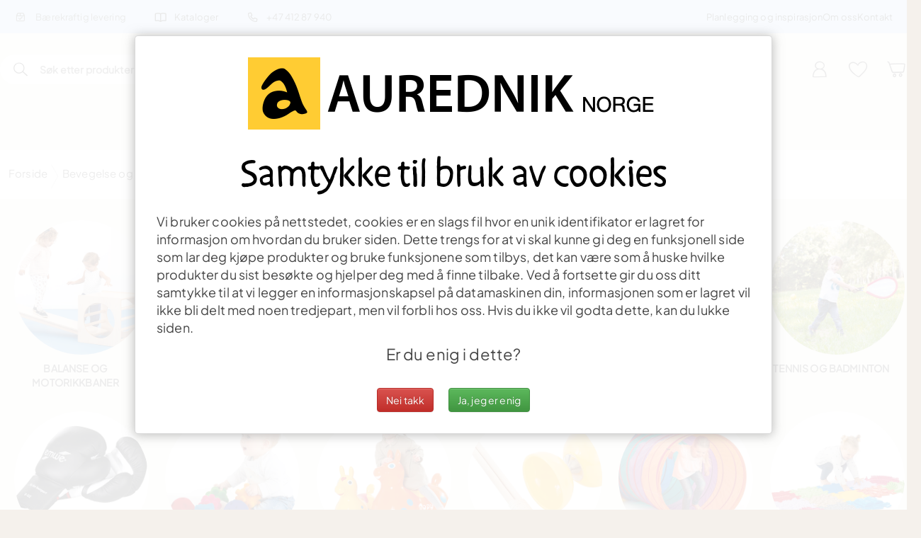

--- FILE ---
content_type: text/html; charset=UTF-8
request_url: https://aurednik.no/webshop/Bevegelse_og_motorikk/Skum_og_motorikkmoduler/
body_size: 48383
content:
<!DOCTYPE html PUBLIC "-//W3C//DTD XHTML Basic 1.1//EN"
	 "http://www.w3.org/TR/xhtml-basic/xhtml-basic11.dtd"> 
<html>
<head>
<title>Skum og motorikkmoduler</title>
<meta name="viewport" content="width=device-width, initial-scale=1">
<meta http-equiv="X-UA-Compatible" content="IE=EmulateIE7, IE=9">
<meta http-equiv="content-type" content="text/html; charset=utf-8" />
<meta http-equiv="expires" content="-1" />
<meta http-equiv= "pragma" content="no-cache" />
<meta name="keywords" content="Skum og motorikkmoduler"><meta name="og:title" content="Skum og motorikkmoduler"/><meta name="robots" content="index, follow"/>

<link rel="stylesheet" href="/webshop/frameworks/fontawesome-free-5.2.0-web/css/all.css">
 <link href="/webshop/css-v7-2025-09/main-aurednik.css?v=202601181936" 	rel="stylesheet">

	 <link href="/webshop/css-v7-2025-09/bootstrap.min.css" 											rel="stylesheet">

<link href="/webshop/css-v7-2025-09/bootstrap-theme.min.css" 										rel="stylesheet">
<link href="/webshop/css-v7-2025-09/style.css?v=202601181936" 					rel="stylesheet">
<link href="/webshop/css-v7-2025-09/main1.0.css?v=202601181936" 				rel="stylesheet">
<link href="/webshop/css-v7-2025-09/shop-productcard.css?v=202601181936" 	rel="stylesheet">
<link href="/webshop/css-v7-2025-09/display-category.css?v=202601181936" 	rel="stylesheet">
<link href="/webshop/css-v7-2025-09/checkout.css?v=202601181936" 				rel="stylesheet">
<link href="/webshop/frameworks/bootstrap/icons-main/font/bootstrap-icons.css" 												rel="stylesheet">
 
<link href="/webshop/css-v7-2025-09/jquery-ui.min.css" 				rel="stylesheet">
<link href="/webshop/css-v7-2025-09/jquery-ui.structure.min.css" 	rel="stylesheet">
<link href="/webshop/css-v7-2025-09/jquery-ui.theme.min.css" 		rel="stylesheet">
<link href="/webshop/css-v7-2025-09/autocomplete-style.css" 			rel="stylesheet">
<link href="/webshop/css-v7-2025-09/floor-plan/floor-plan.css" 		rel="stylesheet">
<link href="/webshop/css-v7-2025-09/inspiration.css" 					rel="stylesheet">

<script type="text/javascript" src="/webshop/js-v7-2025-09/jquery-1.11.2.min.js"></script>
<script type="text/javascript" src="/webshop/js-v7-2025-09/jquery-ui.min.js"></script>
<script type="text/javascript" src="/webshop/js-v7-2025-09/bootstrap.min.js"></script>
<script type="text/javascript" src="/webshop/js-v7-2025-09/cart.js?v=202601181936"></script>
<script type="text/javascript" src="/webshop/js-v7-2025-09/webshop/webshop.js?v=202601181936"></script>
<script type="text/javascript" src="/webshop/js-v7-2025-09/jquery.ui.autocomplete.html.js"></script>
<script type="text/javascript" src="/webshop/js-v7-2025-09/jquery.corner.js"></script>

<link href="/webshop/css-v7-2025-09/fonts.css?v=202601181936" rel="stylesheet">

<script type="text/javascript">
window.basepath = '/webshop/';
requestValues = 'cache=true';
$.ajax({
	 type: "POST",
	 url: window.basepath+'ajax/sessions/set-product-qty-in-categories.ajax.php',
	 data: requestValues,
	 cache: false,
	 success: function(html){
		  if(html.length > 0){
				// 
		  }
	 }
});
</script>
<meta name="google-site-verification" content="0Pi07JzIXuyOroNoTUSeGmMtbxS8Lhr0TRwNpEWTId8" />
<!-- Google tag (gtag.js) -->
<script async src="https://www.googletagmanager.com/gtag/js?id=G-707NBWVZ4J">
</script>
<script>
  window.dataLayer = window.dataLayer || [];
  function gtag(){dataLayer.push(arguments);}
  gtag('js', new Date());

  gtag('config', 'G-707NBWVZ4J');
</script>
<script id="mcjs">!function(c,h,i,m,p){m=c.createElement(h),p=c.getElementsByTagName(h)[0],m.async=1,m.src=i,p.parentNode.insertBefore(m,p)}(document,"script","https://chimpstatic.com/mcjs-connected/js/users/85e1c98146485abaccf13f927/646b062a6612eabb7b1024c3b.js");</script>
<!-- Meta Pixel Code -->
<script>
!function(f,b,e,v,n,t,s)
{if(f.fbq)return;n=f.fbq=function(){n.callMethod?
n.callMethod.apply(n,arguments):n.queue.push(arguments)};
if(!f._fbq)f._fbq=n;n.push=n;n.loaded=!0;n.version='2.0';
n.queue=[];t=b.createElement(e);t.async=!0;
t.src=v;s=b.getElementsByTagName(e)[0];
s.parentNode.insertBefore(t,s)}(window, document,'script',
'https://connect.facebook.net/en_US/fbevents.js');
fbq('init', '1022527415721004');
fbq('track', 'PageView');
</script>
<noscript><img height="1" width="1" style="display:none"
src="https://www.facebook.com/tr?id=1022527415721004&ev=PageView&noscript=1"
/></noscript>
<!-- End Meta Pixel Code -->
</head>
<body>
	<div id="page-content-container">
	<script>
		$(function() {
		  const $el = $('#left-icon-aurednik');
			const $el2 = $('#right-icon-aurednik');
		  const pageHeight = $(document).height();
		  const elHeight = $el.outerHeight();
		  $el.css('top', ((pageHeight - elHeight) / 2) + 'px');
			$el2.css('top', (((pageHeight - elHeight) / 2)+450) + 'px');
		  $('#left-icon-aurednik').show();
		  $('#right-icon-aurednik').show();
		});
	</script>
	
	<div id="left-icon-aurednik" style="position: absolute; display: none; left: -460px; z-index: -1;">
		<svg xmlns="http://www.w3.org/2000/svg" width="1141" height="954" viewBox="0 0 1141 954" fill="none" aria-hidden="true">
				<path fill-rule="evenodd" clip-rule="evenodd" d="M703.907 18.1425C638.046 2.3011 552.976 -12.4314 411.598 16.5055C270.219 45.4425 138.604 130.616 59.9194 320.291C-18.765 509.965 -5.94117 656.128 19.7592 718.807C45.4596 781.486 100.08 874.687 214.069 924.481C328.058 974.276 472.656 951.834 581.843 924.481C691.03 897.129 813.569 822.304 890.195 773.46C961.175 728.206 1027.88 672.128 1054.64 635.534C1090.15 586.901 1364.15 208.239 703.907 18.1425ZM933.522 416.659C923.864 450.137 913.837 499.457 848.399 551.681C777.789 608.023 721.744 620.749 663.694 623.97C512.869 632.366 486.272 529.344 485.374 519.523C481.153 472.79 491.76 427.537 506.484 407.049C553.082 341.148 667.071 299.38 802.012 317.017C936.952 334.654 939.327 396.593 933.522 416.659Z" fill="white"></path>
		  </svg>
	</div>

	<div id="right-icon-aurednik" style="position: absolute; display: none; right: -20px; z-index: -1; height: auto;">
		<svg xmlns="http://www.w3.org/2000/svg" width="1035" viewBox="0 0 766 947" fill="none" aria-hidden="true">
				<path fill-rule="evenodd" clip-rule="evenodd" d="M970.006 570.782C928.405 443.836 872.28 331.437 807.632 218.703C745 109.155 662.008 42.621 636.485 25.8513C610.962 9.08166 599.418 -2.19595 529.145 0.361424C458.873 2.9188 355.395 56.4979 280.043 116.491C204.691 176.485 84.7157 336.09 52.7699 390.885C28.5061 432.81 1.094 473.728 0.0445298 509.447C-1.71858 570.447 48.9078 605.873 146.005 529.948C186.892 498.086 259.725 424.047 303.173 389.586C346.621 355.124 396.744 330.892 450.099 324.519C481.835 320.662 503.958 311.397 570.2 380.698C650.674 464.882 675.609 545.586 709.444 620.001C746.511 701.586 909.095 985.538 1008.92 942.608C1054.55 922.988 1003.38 672.616 970.006 570.782Z" fill="white"></path>
		  </svg>
	</div>

<style>
@media (min-width: 768px) {
	 .container {

	  width: 810px;
	  padding-right: 0px;
	  padding-left: 0px;
	  margin-right: auto;
	  margin-left: auto;
	  }
	  .col-lg-1, .col-lg-10, .col-lg-11, .col-lg-12, .col-lg-2, .col-lg-3, .col-lg-4, .col-lg-5, .col-lg-6, .col-lg-7, .col-lg-8, .col-lg-9, .col-md-1, .col-md-10, .col-md-11, .col-md-12, .col-md-2, .col-md-3, .col-md-4, .col-md-5, .col-md-6, .col-md-7, .col-md-8, .col-md-9, .col-sm-1, .col-sm-10, .col-sm-11, .col-sm-12, .col-sm-2, .col-sm-3, .col-sm-4, .col-sm-5, .col-sm-6, .col-sm-7, .col-sm-8, .col-sm-9, .col-xs-1, .col-xs-10, .col-xs-11, .col-xs-12, .col-xs-2, .col-xs-3, .col-xs-4, .col-xs-5, .col-xs-6, .col-xs-7, .col-xs-8, .col-xs-9 {
			position: relative;
			min-height: 1px;
			padding-right: 10px;
		  padding-left: 10px;
		  }
}
@media (min-width: 992px) {
	 .container {
	  
	  width: 100%;
	  max-width: 1700px;     
	  padding-right: 0px;
	  padding-left: 0px;
	  margin-right: auto;
	  margin-left: auto;
	  }
	  .col-lg-1, .col-lg-10, .col-lg-11, .col-lg-12, .col-lg-2, .col-lg-3, .col-lg-4, .col-lg-5, .col-lg-6, .col-lg-7, .col-lg-8, .col-lg-9, .col-md-1, .col-md-10, .col-md-11, .col-md-12, .col-md-2, .col-md-3, .col-md-4, .col-md-5, .col-md-6, .col-md-7, .col-md-8, .col-md-9, .col-sm-1, .col-sm-10, .col-sm-11, .col-sm-12, .col-sm-2, .col-sm-3, .col-sm-4, .col-sm-5, .col-sm-6, .col-sm-7, .col-sm-8, .col-sm-9, .col-xs-1, .col-xs-10, .col-xs-11, .col-xs-12, .col-xs-2, .col-xs-3, .col-xs-4, .col-xs-5, .col-xs-6, .col-xs-7, .col-xs-8, .col-xs-9 {
			position: relative;
			min-height: 1px;
			padding-right: 10px;
		  padding-left: 10px;
		  }
}
</style>

	 <div class="modal fade" id="product-movie-display" tabindex="-1" role="dialog" aria-labelledby="myModalLabel">
		<div class="modal-dialog modal-lg" role="document">
		  <div class="modal-content">
			 <div class="modal-header">
				<button type="button" class="close" data-dismiss="modal" aria-label="Close"><span aria-hidden="true">&times;</span></button>
				<h4 class="modal-title" id="product-movie-display-title"></h4>
			 </div>
			 <div class="modal-body" id="product-movie-display-body"></div>
			 <div class="modal-footer">
				<button type="button" class="btn btn-default" data-dismiss="modal">OK</button>
			 </div>
		  </div>
		</div>
	 </div>

	
<style>
	.window-cookie-info{
		width: 100%;
		position: fixed;
		background-color: rgba(255, 255, 255, 0.9);
		color: black;
		top: 0px;
		text-align: center;
		z-index: 99998;
	}
	.window-cookie-info-textbox{
		z-index: 99999; 
		position: absolute; 
		width: 100%;
		padding: 20px;
		text-align: center;
	}
	.window-cookie{
		display: none;
	}
	.window-cookie-text-content{
		float: left;
		padding: 30px;
		margin-top: 30px;
		background-color: rgba(255, 255, 255, 1);
		border: 1px solid rgba(0, 0, 0, 0.15);
		box-shadow: 0px 1px 15px 1px rgba(136, 136, 136, 0.53);
		border-radius: 5px 5px 5px 5px;
	}
</style>

<div class="window-cookie window-cookie-info"></div>

<div class="window-cookie window-cookie-info-textbox">
	<div id="window-cookie-info-textbox-content" style="display: inline-block; text-align: left; max-width: 900px; ">
		<div class="window-cookie-text-content">
			
			<div style="text-align: center; width: 100%;"><img src="/webshop/gfx/topmenu/top-menu-logo.png" style="max-width: 100%;"></div>
	
			<div style="padding-top: 30px;">
				<h1>Samtykke til bruk av cookies</h1>
				<p style="padding-top: 20px; font-size: 18px;">Vi bruker cookies på nettstedet, cookies er en slags fil hvor en unik identifikator er lagret for informasjon om hvordan du bruker siden.
				Dette trengs for at vi skal kunne gi deg en funksjonell side som lar deg kjøpe produkter og bruke funksjonene som tilbys, det kan være som å huske hvilke produkter
				du sist besøkte og hjelper deg med å finne tilbake. Ved å fortsette gir du oss ditt samtykke til at vi legger en informasjonskapsel på datamaskinen din, informasjonen som er lagret vil ikke bli delt med noen tredjepart, men vil forbli hos oss. Hvis du ikke vil godta dette, kan du lukke siden.
				</p>
			</div>
			<div style="float: left; width: 100%; font-size: 22px; text-align: center;padding-top: 10px;">
	
				Er du enig i dette?<br><br>
	

				<div class="btn btn-danger" onClick="$('body').html('<br><br><center><h2>Lukke siden</h2></center>');javascript: history.back(1);">Nei takk</div>
					&nbsp;&nbsp;&nbsp;
				<div class="btn btn-success" onClick="setcookievalue('cookiewarning',1);setsessionvalue('cookiewarning',1);$('.window-cookie-info').remove();$('.window-cookie-info-textbox').remove();">Ja, jeg er enig</div>
			</div>
		</div>
	</div>
</div>

<script>

$(window).resize(function() {
	$('.window-cookie-info').css('height',$(document).height()+'px');
});
$('.window-cookie-info').css('height',$(document).height()+'px');


setTimeout(
function(){
	$('.window-cookie').fadeIn('slow');
	var top = $(document).scrollTop().valueOf();
	$('#window-cookie-info-textbox-content').css('margin-top',top+'px');
}
,1000);
</script>

<div id="scrolltotop" onClick="goToTop();" style="display: none; cursor: hand; cursor: pointer; z-index: 99; position: fixed; right: 10px; bottom: 30px; background-color: #fac527; color: black; text-align: center; font-size: 30px; width: 40px; height: 40px;"><i class="bi bi-arrow-up-short"></i></div>
<div id="pageblock"></div>
<div id="fullpage-container" onClick="toggleCategorymenu();"></div>
<div id="wishlist"></div>
<style>
.menu-link{
	color: white;
	text-decoration: none;	
	font-size: 18px;
	font-family: "Myriad Pro Light";
	letter-spacing: 1px;
}
.menu-link-white{
	color: gray;
	text-decoration: none;	
	font-size: 18px;
	font-family: "Myriad Pro Light";
	letter-spacing: 1px;
}
.menu-link-white:hover{
	 color: black;
}

.menu-link:hover {
	 color: #cccccc;
}
.menu-item{
	float: left;
	margin-top: 4px;
	margin-left: 20px;
}
.menu-item-small{
	float: left;
	margin-top: 4px;
	margin-left: 5px;
}

.white-menu-style{
	z-index: 99;
	color: black; 
	position: fixed;
	border-bottom: 1px solid #d6d6d6;
	float: left; 
	height: 50px; 
	width: 100%; 
	top: 0px;
	background-color: rgba(255,255,255,1);
}

.default-menu-style{
	z-index: 1990;
	color: black;
	border-bottom: 0px solid rgba(242,242,242,0.85);
	float: left;
	line-height: 0px;
	padding-top: 5px;
	padding-bottom: 0px;
	width: 100%;
	background-color: rgba(255,255,255,0.95);
	background: #444;
	background: rgba(255, 255, 255, 0.95);
}
.default-menu-style-small {
	z-index: 1990;
	color: black;
	border-bottom: 0px solid rgba(242,242,242,0.85);
	float: left;
	line-height: 0px;
	padding-top: 5px;
	padding-bottom: 0px;
	width: 100%;
	background-color: rgba(255,255,255,0.95);
	background: #444;
	background: rgba(255, 255, 255, 0.95);
}


.menu-button-small{
	top: -5px;
	cursor: hand;
	cursor: pointer;
	position: relative;
	text-decoration: none;
	font-size: 15px;
	color: #1a3260;
	padding-top: 2px;
	padding-bottom: 2px;
	padding-left: 16px;
	padding-right: 16px;
	border: 0px solid #1a3260;
	text-decoration: none;
	text-transform: uppercase;
	padding: 10px;
	width: 120px;
	clear: left; 
	height: 22px;
	text-decoration: none;
}

.menu-button-small-over{
	color: #1a3260;
	border: 1px solid rgba(26, 51, 97, 0.2);
	background-color: #ffce31;
	cursor: hand;
	cursor: pointer;
}


.menu-button{
	text-decoration: none;
	font-size: 15px;
	color: #1a3260;
	padding-top: 16px;
	padding-bottom: 16px;
	padding-left: 16px;
	padding-right: 16px;
	border: 0px solid #1a3260;
	float; left;
	top: 14px;
	text-transform: uppercase;
}

.menu-button-over{
	color: #1a3260;
	border: 1px solid rgba(26, 51, 97, 0.2);
	float; left;
	background-color: #ffce31;
	text-decoration: none;
}

#shoppingbagmenu{
	
	border-bottom: 1px solid rgba(0, 0, 0, 0.2);
	border-right: 1px solid rgba(0, 0, 0, 0.2);
	border-left: 1px solid rgba(0, 0, 0, 0.2);
	border-top: 0px solid rgba(145, 145, 145, 0.1);
	position: fixed;
	top: 71px;
	padding: 20px;
	z-index: 9999;
	background-color: white;

	-moz-box-shadow:    3px 3px 5px 6px #ccc;
	-webkit-box-shadow: 3px 3px 5px 6px #ccc;
	box-shadow: 0px 0px 5px 5px rgba(163, 163, 163, 0.1);
	
	
}

.shopingbagmenuheader{
	width: 100%;
	text-align: center;
	padding-top: 10px;
	padding-bottom: 20px;
	font-size: 30px;
}

.shopingbagmenuoption{
	
	width: 100%;
	margin-top: 10px;
	padding-top: 10px;
	border-top: 1px solid rgba(0, 0, 0, 0.2);
	
}

.shoppingmenuicon{
	width: 50px;
	float: left;
}

.category-box{
	display: none;
	float: left;
	position: relative;
	width: 100%;
	top: 0px;
	padding: 0px;
	margin: 0px;
}
.category-wrapper{
	all: revert;
	width: 100%;
	float: left;
	display: inline-block;
	background-color: rgba(255, 255, 255, 0.86);
	z-index: 999999;
	line-height: normal;
	padding-bottom: 0px;
	
}
.category-row{
	width: 100%;
	padding-top: 6px;
	padding-left: 10px;
	padding-bottom: 8px;
	font-size: 14px;
	color: #222; 
	float: left;
}
.category-sub-row{
	 margin-top: 0px;
	 float: left;
	 width: 100%;
}

.category-link{
	float: left;
	cursor: hand;
	cursor: pointer;
	
}

.category-expand{
	
	cursor: hand;
	cursor: pointer;
	
}
.scrollbar-content{
	
	display: inline-block;
	margin-top: 11px;
}

.search-field{
	padding: 10px;
}

</style>
<header id="header">
	
	<div class="headerTop">
		<div class="container container--full">
			<div class="headerTopLeft">
				<div class="scrollbar js-scrollbar" data-options="{&quot;scrollbar_below_mobile&quot;:&quot;true&quot;,&quot;scrollbar_below_mobile&quot;:&quot;true&quot;,&quot;eff_interval&quot;:20}">
					<div class="scrollbar__track" data-track="">
						<div class="scrollbar__content" data-content="">
							<div class="trustBar trustBar--marquee">

								<div class="textcontent noBackground">
									<i aria-hidden="true" class="icon icon-rma"></i>&nbsp;Bærekraftig levering
								</div>

								<div class="textcontent noBackground">
									<a href="/webshop/kataloger/"><i class="icon icon-kataloge" aria-hidden="true"></i> Kataloger</a>
								</div>

								<div class="textcontent noBackground">
									<a href="tel:+4741287940"><i class="icon icon-phone" aria-hidden="true"></i> +47 412 87 940</a>
								</div>
							</div>
						</div>
					</div>
				</div>
			</div>
			<div class="headerTopRight">
				<nav class="nav d-none d-md-flex">
					<div class="textcontent noBackground">
						<ul>
							<li><a href="/webshop/content/AUREDNIK_Møbler/211">Planlegging og inspirasjon</a></li>
							<li><a href="/webshop/content/Dette_er_oss_%7C_AUREDNIK_Norge/76">Om oss</a></li>
							<li><a href="/webshop/Kundehjelp/Kontakt_oss/">Kontakt</a></li>
						</ul>
					</div>
				</nav>
			</div>
		</div>
	</div>
	
	<div class="headerMain" style="padding-bottom: 0px;">
		<div class="container">

			<div class="headerNavToggler">
				<button id="js-toggleNavigation" onCLick="toggleCategorymenu();" class="navToggler" aria-haspopup="true" aria-expanded="false" aria-label="Kategorier">
					<svg xmlns="http://www.w3.org/2000/svg" width="20" height="13" viewBox="0 0 20 13" fill="none" aria-hidden="true">
						<path class="navToggler__bar" d="M0.372062 1.97957C2.7645 1.72726 5.1577 1.53525 7.55155 1.40597C9.93189 1.27736 12.3121 1.21023 14.6916 1.20336C16.0321 1.19919 17.3726 1.21552 18.7123 1.24991C18.9192 1.2556 19.129 0.991347 19.1326 0.663559C19.1363 0.335771 18.9825 0.0536612 18.7598 0.0473488C16.3697 -0.0149142 13.9771 -0.0157867 11.5844 0.0448243C9.1917 0.105435 6.82354 0.227288 4.44346 0.408955C3.10215 0.511949 1.76086 0.634233 0.420377 0.775839C0.213956 0.797895 0.0044612 1.01514 5.43604e-05 1.36219C-0.00330883 1.66347 0.149697 2.00342 0.372062 1.97957Z" fill="#222222"></path>
						<path class="navToggler__bar" d="M1.09843 7.25732C3.50519 7.26116 5.91198 7.2445 8.31959 7.20738C10.72 7.17119 13.1213 7.11453 15.5225 7.03858C16.8749 6.9963 18.2275 6.9468 19.5796 6.89125C19.7871 6.88249 19.9967 6.64235 20 6.3049C20.003 5.99276 19.8505 5.67815 19.6279 5.68751C17.2202 5.78612 14.8118 5.86419 12.4041 5.92301C9.99641 5.98183 7.60222 6.02068 5.20172 6.03879C3.84982 6.04974 2.49821 6.05347 1.14679 6.05238C0.939702 6.05151 0.730246 6.30733 0.726468 6.63873C0.722689 6.97013 0.876284 7.25585 1.09848 7.25612L1.09843 7.25732Z" fill="#222222"></path>
						<path class="navToggler__bar" d="M1.09843 7.25732C3.50519 7.26116 5.91198 7.2445 8.31959 7.20738C10.72 7.17119 13.1213 7.11453 15.5225 7.03858C16.8749 6.9963 18.2275 6.9468 19.5796 6.89125C19.7871 6.88249 19.9967 6.64235 20 6.3049C20.003 5.99276 19.8505 5.67815 19.6279 5.68751C17.2202 5.78612 14.8118 5.86419 12.4041 5.92301C9.99641 5.98183 7.60222 6.02068 5.20172 6.03879C3.84982 6.04974 2.49821 6.05347 1.14679 6.05238C0.939702 6.05151 0.730246 6.30733 0.726468 6.63873C0.722689 6.97013 0.876284 7.25585 1.09848 7.25612L1.09843 7.25732Z" fill="#222222"></path>
						<path class="navToggler__bar" d="M1.17972 12.9824C3.55396 13.0055 5.92913 13.0057 8.30437 12.9841C10.6797 12.9614 13.0558 12.9171 15.4322 12.8486C16.7653 12.8104 18.0988 12.7649 19.4325 12.7123C19.6399 12.7047 19.8496 12.4634 19.8528 12.1259C19.8558 11.8138 19.7033 11.5004 19.4808 11.5085C17.1042 11.6023 14.7286 11.6733 12.3523 11.7213C9.97679 11.7693 7.60061 11.7944 5.22614 11.7966C3.89369 11.7975 2.56069 11.7923 1.22882 11.7787C1.02178 11.7766 0.812231 12.0349 0.808501 12.3651C0.80477 12.6953 0.957622 12.9797 1.17972 12.9824Z" fill="#222222"></path>
						</svg>
					<span class="navToggler__label" aria-hidden="true">Kategorier</span>
				</button>
			</div>

			<div class="headerSearch">
				<div onClick="display_searchbox();" data-refinements="">
					<div class="aa-autocomplete" role="combobox" aria-expanded="false" aria-haspopup="listbox" aria-labelledby="autocomplete-0-label">
						<div tabindex="0" role="button" class="aa-trigger inputGroup searchBar">
							<span class="inputGroup__addon" aria-hidden="true">
								<i class="icon icon-search" aria-hidden="true"></i>
							</span>
							<div class="searchBar__dummy">Søk etter produkter eller inspirasjon</div>
						</div>
					</div>
				</div>
			</div>

			<div class="headerLogo">
				<a href="/" title="Till hemsidan">
					<div class="textcontent noBackground">
						<img alt="Aurednik logo" src="/webshop/gfx/logo-wordmark.svg" style="width: 186px; height: 34px;">
					</div>
				</a>
			</div>


			<nav aria-label="Customernavigation" class="iconbar iconbar--landscape headerAccount">
				<div class="iconbarItem iconbarItem--login">
					<a class="iconbarIcon iconbarIcon--login " data-modal="modalLogin" href="/webshop/account/login/" title="Anmelden" aria-haspopup="true" aria-expanded="false" aria-controls="modalLogin">
						<span class="iconbarIcon__icon" aria-hidden="true">
							<i class="icon icon-user" aria-hidden="true"></i>
						</span>
					</a>
				</div>

				<div class="iconbarItem iconbarItem--favorites">
					<a class="iconbarIcon iconbarIcon--favorites " href="#" onclick="window.location='/webshop/account/member/modules/wishlist';" title="0 Artikel in Merkliste">
						<span class="iconbarIcon__icon" aria-hidden="true">
							<i class="icon icon-favorites" aria-hidden="true"></i>
							<span class="iconbarIcon__count js-favoritesCount" aria-hidden="true" style="display: none"></span>
						</span>
					</a>
				</div>
								<div class="iconbarItem js-headerBasket iconbarItem--basket">
					<a class="iconbarIcon iconbarIcon--basket " onclick="toggleShopping($('#shoppingbagmenu').css('display'));" href="#" title="0 Artikel im Warenkorb">
						<span class="iconbarIcon__icon">
							<i class="icon icon-basket" aria-hidden="true"></i>
							<span class="iconbarIcon__count js-basketCount" style="display: none"></span>
						</span>
					</a>
				</div>
			</nav>

			<nav class="headerMainNavigation mainnav js-mainNavigation" aria-label="Shopnavigation">
				<ul class="level_1">
					
								
								<li class="level_1" id="startpage-category-group-id-">
									<a class="" href="#" onClick="displayCategoryGroupWindow(this,2,0);">
												<img src="/webshop/gfx/groupcategories/menu/2.png" width="24" height="24" alt="" aria-hidden="true">
										<span>Møbler</span>
									</a>
								</li>
								
								
								
								<li class="level_1" id="startpage-category-group-id-">
									<a class="" href="#" onClick="displayCategoryGroupWindow(this,17,0);">
												<img src="/webshop/gfx/groupcategories/menu/17.png" width="24" height="24" alt="" aria-hidden="true">
										<span>Forming</span>
									</a>
								</li>
								
								
								
								<li class="level_1" id="startpage-category-group-id-">
									<a class="" href="#" onClick="displayCategoryGroupWindow(this,11,0);">
												<img src="/webshop/gfx/groupcategories/menu/11.png" width="24" height="24" alt="" aria-hidden="true">
										<span>Leke & lære</span>
									</a>
								</li>
								
								
								<li class="level_1" id="startpage-category-group-id-7" data-divid="startpage-category-group-id-7" data-categorygroupid="">
									<a class="" href="#" onClick="displayCategoryGroupWindow(this,0,7);">
												<img src="/webshop/gfx/groupcategories/menu/8.png" width="24" height="24" alt="" aria-hidden="true">
										<span>Bevegelse</span>
									</a>
								</li>
								
								
								<li class="level_1" id="startpage-category-group-id-">
									<a class="" href="#" onClick="displayCategoryGroupWindow(this,13,0);">
												<img src="/webshop/gfx/groupcategories/menu/13.png" width="24" height="24" alt="" aria-hidden="true">
										<span>Utelek</span>
									</a>
								</li>
								
								
								
								<li class="level_1" id="startpage-category-group-id-">
									<a class="" href="#" onClick="displayCategoryGroupWindow(this,25,0);">
												<img src="/webshop/gfx/groupcategories/menu/25.png" width="24" height="24" alt="" aria-hidden="true">
										<span>Utemiljø</span>
									</a>
								</li>
								
								
								
								<li class="level_1" id="startpage-category-group-id-">
									<a class="" href="#" onClick="displayCategoryGroupWindow(this,3,0);">
												<img src="/webshop/gfx/groupcategories/menu/3.png" width="24" height="24" alt="" aria-hidden="true">
										<span>Temainspirasjon</span>
									</a>
								</li>
								
								
								
								<li class="level_1" id="startpage-category-group-id-">
									<a class="" href="#" onClick="displayCategoryGroupWindow(this,18,0);">
												<img src="/webshop/gfx/groupcategories/menu/18.png" width="24" height="24" alt="" aria-hidden="true">
										<span>Tilbud</span>
									</a>
								</li>
								
												</ul>
			</nav>
		</div>
	</div>
</header>

<div id="shoppingbagmenu" style="display: none;"></div>

<style>

.cart-content-qty-mobile{
	position: absolute;
	top: -5px;
	right: 10px;
	border-radius: 100%;
	padding: 4px;
	padding-top: 5px;
	height: 24px;
	width: 24px;
	font-size: 10px;
	text-align: center;
	color: rgb(255, 255, 255);
	background-color: rgba(255, 0, 0, 0.955);
	line-height: normal;
	display: none;
	font-weight: normal;
}

.cart-content-qty-screen{
	position: absolute;
	top: -5px;
	right: 15px;
	border-radius: 100%;
	padding: 4px;
	padding-top: 7px;
	height: 35px;
	width: 35px;
	font-size: 16px;
	text-align: center;
	color: rgb(255, 255, 255);
	background-color: rgba(255, 0, 0, 0.955);
	line-height: normal;
	display: none;
	font-weight: normal;
}

.product-items-in-cart{
	position: relative;	
	top: 21px;
	width: 20px;
	text-align: center;
	border: 0px solid yellow;
	font-size: 13px;
	left: 7px;
	z-index: 1;
	cursor: hand;
	cursor: pointer;
}
</style>

<script>


function toggleShopping(isVisible){
	if(isVisible == 'none'){
		reloadMiniCart('#shoppingbagmenu');
		repositionShoppingBagMenu();
		$('#shoppingbagmenu').fadeIn();
	}else{
		$('#shoppingbagmenu').hide();
	}
	
}	

$(function(){
	reloadMiniCart('#shoppingbagmenu');
	repositionShoppingBagMenu();
	updateViewLaterLink();
});

$(window).resize(function() {
	repositionShoppingBagMenu();
});


	
	function toggleCategories(){
		
		if($('#categoryBox').css('display') == 'none'){
			$('#categoryBox').fadeIn();
		}else{
			$('#categoryBox').hide();
		}
		
	}
	
		$('#shoppingbag-message').html('Din varekurv er tom');
	$('#shoppingbag-qty').html(' (tomt)');
		
	function listProductsInCategory(categoryID,targetID){
		toggleCategories();
		var requestValues 	= '';
		var parent	 		= '#parent-'+categoryID;
		var divid 			= '#subcat-'+categoryID;
		var status 			= $(divid).css('display');
		if(status == "none"){
			displaycategory(parent,divid);
		}
					
		requestValues = 'cID='+categoryID;
		$.ajax({
			type: "POST",
			url: '/webshop/display-category.php',
			data: requestValues,
			cache: false,
			success: function(html){
				if(html.length > 0){
					$(targetID).html(html);
					resizeMenuDrawer();
				}
			}
		});	
	}
				
				function displaycategory(parent,divid){
					$(divid).toggle();
					
					var status = $(divid).css('display');
					
					
					if(status != "none"){
						$(parent).removeClass('fa-angle-double-down');
						$(parent).addClass('fa-angle-double-up');
					}else{
						$(parent).removeClass('fa-angle-double-up');
						$(parent).addClass('fa-angle-double-down');
					}				
				}
	
	
</script>




	
			<div style="float: left; width: 100%; text-align: center; font-size: 0px; padding-top: 0px; padding-bottom: 0px;"></div>
	

<style>
	#searchbox-header{
		width: 100%;
		z-index: 500;
		background-color: white;
		display: none;
		position: absolute;
		top: 0px;
	}
	#blur-box{
		display: none;
		position: fixed;       /* täcker hela skärmen */
		  top: 0;
		  left: 0;
		  width: 100%;
		  height: 100%;
		  backdrop-filter: blur(8px);
		  background: rgba(255, 255, 255, 0.3); /* lätt dimning */
		  z-index: 200;
	}
	.fixed-window-controllerclass {
		overflow: hidden;
		margin: 0;
		padding: 0;
		width: 100%;
		z-index: 0;
		position: fixed;
	}
	</style>
	
	<script>
	
	$(document).ready(function() {
	  $(window).on('resize orientationchange', adjustDivSearchHeight);
	});
	function close_searchwindow(){
		if (!$('.category-window-box').is(':visible')) {
			$('#blur-box').fadeOut();
		}
		$("#searchbox-header").fadeOut();
		$('#page-content-container').removeClass('fixed-window-controllerclass');
	}
	
	function display_searchbox(){
	
		requestValues = '';
		$.ajax({
			type: "POST",
			url: '/webshop/ajax/search/searchform.ajax.php',
			data: requestValues,
			cache: false,
			success: function(html){
				if(html.length > 0){
					$("#searchbox-header").html(html);
					if($("#searchbox-header").is(':visible') === false){
						$("#blur-box").fadeIn();
						$("#searchbox-header").fadeIn();
						adjustDivSearchHeight();
						$('#page-content-container').addClass('fixed-window-controllerclass');
					}
				}
			}
		});	
	
	}
	
	function adjustDivSearchHeight() {
		 const winHeight = $(window).height();
		 const winWidth = $(window).width();
		 const $div = $('#searchbox-header');
		 
		 if (winWidth <= 768) {
			// Mobil vy
			$div.css({
			  'min-height': winHeight + 'px',  // fyller hela höjden
			  'height': 'auto'                 // låt växa om innehållet kräver det
			});
		 } else {
			// Desktop eller surfplatta
			$div.css({
			  'min-height': (winHeight * 0.4) + 'px',
			  'height': 'auto'
			});
		 }
	  }
	
	</script><style>
	a {
		color: inherit;		
		font-size: inherit;
	}
	.main-category-name{
		font-weight: 500;
		text-transform: initial;
		font-size: 16px;
		padding-bottom: 0px;
		padding-top: 0px;
		padding-left: 5px;
		float: left;
	}
	
	.main-group-category-name{
		font-weight: 500;
		text-transform: initial;
		font-size: 18px;
		padding-bottom: 0px;
		padding-top: 5px;
		float: left;
	}
	.sub-category-name{
		font-weight: normal;
		font-size: 16px;
	}
	.category-link-style{
		text-decoration: none;
	}
	.category-link-style-active{
		color: #6419c1;
		text-decoration: none;
		font-size: 18px;
	}
	.category-row-menu{	
		width: 100%;
		float: left; 
		text-align: left;
		cursor: hand;
		cursor: pointer;
		margin-bottom: 0px;
		border-top: 0px solid rgba(191, 191, 191, 0.2);
	}
	.category-group-row-menu{	
		width: 100%;
		float: left; 
		text-align: left;
		cursor: hand;
		cursor: pointer;
		margin-bottom: 5px;
		padding-bottom: 5px;
		border-bottom: 1px solid rgba(191, 191, 191, 0.627);
	}
	.category-meny-icon{
		float: left; 
		padding-left: 8px; 
		padding-top: 7px; 
		min-width: 35px;
	}
	.category-link-title{
		padding-top: 20px;
		float: left;
	}
	.sub-category-link-title{
		padding-top: 5px;
		float: left;
	}
	
	.category-link-menu{
		width: 100%;
		float: left;
		
	}
	
	.category-group-link-menu{
		width: 100%;
		float: left;
		padding-bottom: 10px;
	}
	.category-group-row-main-menu{	
		width: 100%;
		float: left; 
		cursor: hand;
		cursor: pointer;
	}
	.category-link-menu-active{
		color: #6419c1;
		width: 100%;
		float: left;
		font-weight: 500;
	}
	.category-sub{
		padding-top: 5px;
	}
	.category-sub-row-menu{	
		width: 100%;
		float: left; 
		cursor: hand;
		cursor: pointer;
	}
	.yellow-color{
		color: gold;
	}
	#category-menu{
		z-index: 1999;
		width: 390px;
		color: rgb(0, 0, 0);
		background-color: rgba(244, 244, 244, 1);
		border-right: 1px solid rgba(0, 0, 0, 0.2);
		position: absolute;
		overflow-y: auto;
		overflow-x: none;
		top: 0px;
		left: -390px;
	}
	.locations-box{
		float: left; 
		width: 100%; 
		margin-top: 10px; 
		padding-bottom: 10px;
		cursor: hand;
		cursor: pointer;
	}
	.selected-locations-box{
		float: left; 
		width: 100%;
		padding-top: 5px; 
		background-color: rgba(253, 141, 13, 0.7);
		padding-top: 10px; 
		padding-bottom: 10px;
	}
	.category-content-box{
		float: left;
		width: 100%; 
		border-bottom: 0px solid rgba(255, 255, 255, 0.2); 
		padding-bottom: 30px;
	}
	.close-menu-top{
		z-index: 9999;
		cursor: hand; 
		cursor: pointer; 
		float: left; 
		width: 390px;
		text-align: center; 
		border-bottom: 1px solid rgba(255, 255, 255, 0.47); 
		position: fixed; 
		left: -390px; 
		top: 0px; 
		background-color: rgba(0, 0, 0, 0.96);
		padding-bottom: 9px;
		padding-top: 5px;
	}
	#fullpage-container{
		z-index: 999;
		width: 100%;
		top: 0px;
		left: 0px;
		background-color: rgba(255,255,255,0);
	}
	.menu-icon{
		
		position: relative;
		top: 50%;
		max-width: 60px;
		
	}
	
	.subcategories-list{
		color: rgba(135, 135, 135, 0.616);
	}

	.submenu-first{
		padding-left: 50px;
		float: left; 
		padding-right: 5px; 
		padding-top: 3px;
		
	}

	.submenu-show-all{
		padding-left: 45px;
		float: left; 
		padding-right: 5px; 
		padding-top: 3px;
		
	}

	.category-group-image{
		float: left; 
		padding-right: 20px; 
		padding-left: 10px; 
		padding-top: 5px; 
		min-width: 60px;
	}
	
	.left-menu-page-link-row{
		float: left; 
		padding-left: 0px; 
		padding-right: 0px; 
		padding-top: 25px; 
		width: 100%; 
		text-align: left; 
		font-size: 18px; 
		color: black;
	}
	
	.left-menu-link-row{
		float: left; 
		padding-left: 25px; 
		padding-right: 25px; 
		padding-top: 25px; 
		width: 100%; 
		text-align: left; 
		font-size: 18px; 
		color: black;
	}
	
	.left-menu-link-row-title {
		font-weight: 500; 
		font-size: 24px; 
		cursor: hand; 
		cursor: pointer;
		float: left;
	}
	.left-menu-link-row-link-icon{
		float: right; 
		padding-top: 5px;
	}
	
		
	.left-menu-header-link-row{
		float: left; 
		padding-left: 25px; 
		padding-right: 25px; 
		padding-top: 25px; 
		width: 100%; 
		text-align: left; 
		font-size: 18px; 
		color: black;
	}
	
	.left-menu-header-link-row-title {
		font-weight: 500; 
		padding-left: 5px; 
		font-size: 24px; 
		cursor: hand; 
		cursor: pointer;
		float: left;
	}
	.left-menu-header-link-row-link-icon{
		float: left; 
		padding-top: 4px;
	}

	
	
</style>

<div id="category-menu">
	<div id="close-menu" onClick="toggleCategorymenu();" class="close-menu-top">
		<div style="width: 100%; text-align: center;">
			<div style="margin-left: 5px;
				background-position: left top;
				background-size: cover;
				height: 55px; 
				width: 55px; 
				float: left;
				background-image: url(/gfx/top-menu-logo.png); background-repeat: no-repeat;
			"></div>
			<div style="float: left; padding-top: 15px;padding-left: 15px; font-size: 20px; color: white;"></div>
			<div style="float: right; display: inline-block; font-size: 20px; color: white; padding-top: 15px; padding-bottom: 10px; padding-right: 20px;"><span class="glyphicon glyphicon-remove-circle"></span></div>
		</div>
	</div>
		
	<div style="float: left; width: 100%; text-align: center; padding-bottom: 0px; padding-top: 70px;">
		
		
		<div class="category-content-box" id="category-list-box">
			
			<div id="main-left-menu" style="float: left; position: relative; left: 0px; top: 0px;">
				
				
				
				
			</div>
			
		</div>
			</div>
</div>
<script>
	loadmenucontent('products','','right-to-left');	

	function loadmenucontent(contentID,formID,position){
		
		$(document).ready(function (){
			
				$('html, body').animate({
					scrollTop: 0
				}, 0);
			
		});
		
		var menuitem = '#main-left-menu';
		
		pageURL = 	'/webshop/menus/v7-2025-09/menu-content/startmenu.ajax.php';
		
		if(contentID == 'products'){
			pageURL = 	'/webshop/menus/v7-2025-09/menu-content/products.ajax.php';
		}
		
		if(contentID == 'creative-tips'){
			pageURL = 	'/webshop/menus/v7-2025-09/menu-content/creative-tips.ajax.php';
		}

		if(contentID == 'creative-tips-show-category'){
			pageURL = 	'/webshop/menus/v7-2025-09/menu-content/creative-tips-show-selected-category.ajax.php';
		}

		if(contentID == 'floor-plans'){
			pageURL = 	'/webshop/menus/v7-2025-09/menu-content/floor-plans.ajax.php';
		}

		if(contentID == 'floor-plans-show-category'){
			pageURL = 	'/webshop/menus/v7-2025-09/menu-content/floor-plans-show-selected-category.ajax.php';
		}
		
		requestValues = 'cID=704';
		if(formID.length){
			requestValues = requestValues+'&'+$(formID).serialize();
		}
		
		if(pageURL.length){
			if(position == 'right-to-left'){
				$(menuitem).animate({left: -390},320);
			}else{
				$(menuitem).animate({left: 390},320);
			}
			setTimeout(
				function(){
					loadLeftMenuPage(pageURL,requestValues,position);
				}
			,340);
		}
	}
	
	function loadLeftMenuPage(pageURL,requestValues, position){
		var menuitem = '#main-left-menu';
		$(menuitem).hide();
		if(position == 'right-to-left'){
			$(menuitem).animate({left: 390},0);
		}else{
			$(menuitem).animate({left: -390},0);
		}
		$.ajax({
			type: "POST",
			url: pageURL,
			data: requestValues,
			cache: false,
			success: function(html){
				if(html.length > 0){
					$(menuitem).html(html);
					$(menuitem).show();
					$(menuitem).animate({left: 0},200);
				}
			}
		});
		
	}

</script>

<script>
	
function toggleSubcategory(subCategoryTarget,clickedTarget){
	if($(clickedTarget).hasClass('fa-angle-double-right')){
		$(clickedTarget).removeClass('fa-angle-double-right');
		$(clickedTarget).addClass('fa-angle-double-down');
	}else{
		$(clickedTarget).removeClass('fa-angle-double-down');
		$(clickedTarget).addClass('fa-angle-double-right');
	}
	
	if($(subCategoryTarget).css('display') == 'none'){
		$(subCategoryTarget).show();
	}else{
		$(subCategoryTarget).hide();
	}
}

function toggleCategorymenu(){
	if(parseInt($('#close-menu').css('left')) == 0){
		$('#fullpage-container').hide();
		$('#close-menu').animate({left: -390},800);
		$('#category-menu').animate({left: -390},800);
		$('#fullpage-container').css('position','');
	}else{
		$("html, body").animate({scrollTop: 0 }, 200);
		$('#close-menu').animate({left: 0},800);
		$('#category-menu').animate({left: 0},800);
		$('#fullpage-container').css('height',$(window).height()+'px');
		$('#fullpage-container').show();
		$('#fullpage-container').css('position','fixed');
		$('#fullpage-container').css('background-color','rgba(255,255,255,0.9)');
	}
	return true;
}	

$(function(){
	resizeMenuDrawer();
});

$(window).resize(function () {
	resizeMenuDrawer();
});
$(window).scroll(function () {
	resizeMenuDrawer();
});
</script>
<div style="float: left; width: 100%;">

<style>
	.category-menu-box-container-screen{
		display: inline-block;
		height: 200px;
		width: 100%;
		float: left;
		box-shadow: none;
		text-align: center;
		border-radius: 1%;
		margin-top: 20px;
	}
	.menu-button-right{
		
		border: 1px solid black;
		color: rgb(255, 204, 51);
		background-color: rgba(0, 0, 0, 1);
		padding: 12px;
		display: inline-block;
		position: absolute;
		right: 15px;
		top: 65px;
		float: left;
		z-index: 99;
		border-radius: 50%;
		cursor: hand;
		width: 40px;
		height: 40px;
		cursor: pointer;
		
	}
	.category-window-box{
		
		position: absolute;
		min-width: 300px;
		max-width: 1080px;
		padding: 20px;
		box-shadow: 0px 0px 0px 1px rgba(var(--colour-neutral-4, 204, 204, 204), 0.24),0px 4px 8px 0px rgba(var(--colour-static-black, 17, 17, 17), 0.14);
		outline: 1px solid rgba(var(--colour-neutral-7, 17, 17, 17), 0.07);
		border-radius: 8px;
		background: rgb(255, 255, 255);
		top: 395px;
		z-index: 199;
		margin-right: 20px;
	}
	.menu-button-left{
		
		border: 1px solid black;
		color: rgb(255, 204, 51);
		background-color: rgba(0, 0, 0, 1);
		padding: 12px;
		display: inline-block;
		position: absolute;
		left: 15px;
		float: left;
		z-index: 99;
		display: none;
		top: 65px;
		border-radius: 50%;
		width: 40px;
		height: 40px;
		cursor: hand;
		cursor: pointer;
		
	}
	.selected-group-catgegory{
		
		border-bottom: 0px solid color(srgb 0.9993 0.7989 0.1998);
		margin-top: 38px;
		
	}
	.category-menu-box-link{
		background-position: center center;
		background-repeat: no-repeat;
		background-size: contain;
		width: 100%;
		height: 120px;
		position: relative;	
	}
	#top-menu-category-containe{
		float: left; height: 200px;
		
	}
	
</style>

<div class="category-window-box hidden-xs" style="display: none;"></div>

<script>
	window.lastcategoryclick = '';
	window.loadingpreviewcategory = 0;
	window.currentpreviewcategory = 0;
	function displayCategoryPreview(categoryID){
		return true;
		if(window.currentpreviewcategory != categoryID){
			
		window.loadingpreviewcategory = categoryID;
		requestValues = 'categoryID='+categoryID;
		$.ajax({
			type: "POST",
			url: '/webshop/ajax/categorymenutop/category-preview-box.ajax.php',
			data: requestValues,
			cache: false,
			success: function(html){
				if(html.length > 0){
					if(window.loadingpreviewcategory == categoryID && html.length > 10){
						$("#category-preview-box").html(html);
					}
				}
			}
		});
		}
	}
	function closeTopCategoryMenuPreview(){
		$('.selected-group-catgegory').removeClass('selected-group-catgegory');
		if($('#page-content-main-box').length > 0){
			$('#page-content-main-box').css('opacity',1);
		}
		$('.category-menu-box-link').css('opacity',1);$('.category-window-box').fadeOut();
	}

	function displayMoreCategoryGroups(){
		
		$('#category-groups-box').css('max-height','');
		$('.more-category-groups').remove();
	}

	
	function displayCategoryGroupWindow(clickobject,categorygroupID,categoryID){
		
		$('.category-menu-box-link').css('opacity',0.4);
		$('.selected-group-catgegory').removeClass('selected-group-catgegory');
		
		hilightcategory = $(clickobject).data('divid');
		
		$('#'+hilightcategory).css('opacity',1);
		$('#'+hilightcategory).addClass('selected-group-catgegory');
		if($('#page-content-main-box').length > 0){
			$('#page-content-main-box').css('opacity',0.02);
		}
		
		
		boxpositionleft 	= ($(clickobject).offset().left + 20);
		middlewindow 		= $(window).width();
		boxposition 		= boxpositionleft;
		selectionposition 	= $(clickobject).offset().top + $(clickobject).height();
		
		$('.category-window-box').hide();
		$('.category-window-box').html('<center><img src="/webshop/gfx/progress-bars/v2.gif"></center>');
		$('.category-window-box').fadeIn();
		selectionposition = selectionposition - $('.category-window-box').offset().top;
		
		requestValues = 'categorygroupID='+categorygroupID+'&categoryID='+categoryID;
		$.ajax({
			type: "POST",
			url: '/webshop/ajax/categorymenutop/load-categories.ajax.php',
			data: requestValues,
			cache: false,
			success: function(html){
				if(html.length > 0){
					html = '<div id="selected-category-arrow" style="position: absolute; top: -57px;"><div style="color: #ffd7ab;" class="fa fa-angle-right"></div></div>'+html;
					$('.category-window-box').html(html);
					window.lastcategoryclick = clickobject;
					marginleftforbox = (($(window).width() - $('.category-window-box').width()) / 2);
					$('#selected-category-arrow').css('left',($(clickobject).offset().left - (marginleftforbox + 2))+'px');
					$('.category-window-box').css('left',marginleftforbox+'px');
					$('.category-window-box').css('top','215px');
					$('.category-window-box').height(1222);
					setTimeout(
					function(){
						$('.category-window-box').height('');
					}
					,400);
				}
			}
		});
	}
	$(window).load(function(){
	$(window).on( "resize", function() {
		if($('.category-window-box').is(":visible")){
			marginleftforbox = (($(window).width() - $('.category-window-box').width()) / 2);
			$('#selected-category-arrow').css('left',($(window.lastcategoryclick).offset().left - (marginleftforbox - 75))+'px');
			$('.category-window-box').css('left',marginleftforbox+'px');
		}
	});
	});

	
	
	
	
	
	function showscrollbuttonscategory(direction,spaceleft,scrollposition){
		$('.category-menu-box-link').css('opacity',1);
		if($('#page-content-main-box').length > 0){
			$('#page-content-main-box').css('opacity',1);
		}		
		
		$('.selected-group-catgegory').removeClass('selected-group-catgegory');
		$('.category-window-box').hide();
		
		newpositionchange 		= 165 * 3;
		nextpositionleft 		= $('#category-boxes').position().left - newpositionchange;
		nextpositionright 	= $('#category-boxes').position().left + newpositionchange;
	
		if(direction == 'left' && scrollposition > 0){
			$('.menu-button-left').show();
		}
		if(direction == 'left' && spaceleft < 0){
			$('.menu-button-right').hide();
			$('.menu-button-left').show();
		}
		if(direction == 'right' && spaceleft > 0){
			$('.menu-button-right').show();
		}
		if(direction == 'right' && scrollposition >= 0){
			$('.menu-button-right').show();
			$('.menu-button-left').hide();
		}
		
	}
	
	function scrollleft(){
		var positionchange 			= 165 * 3;
		var currentpositionleft 	= $('#category-boxes').position().left;
		var nextposition 			= currentpositionleft - positionchange;
		var maxposition 			= $('#top-menu-category-container').width();
		var totalwidth = 0;
		$('.category-menu-box-container-screen').each(function(e){
				totalwidth = totalwidth + ($(this).width() + 15);
		});
	
		var maxwindow 				= $(window).width();
		var scrollspace 			= totalwidth - maxwindow;
		var spaceleft 				= (scrollspace + nextposition);
		showscrollbuttonscategory('left',spaceleft,(currentpositionleft + positionchange));
		if(scrollspace > 0 && spaceleft > ((positionchange * 2) * -1)){
			$('#category-boxes').animate({ left: nextposition+'px' },100);
		}
	}
	
	function scrollright(){
		var positionchange 			= 165 * 3;
		var currentpositionleft 	= $('#category-boxes').position().left;
		var nextposition 			= currentpositionleft + positionchange;
		var maxposition 			= 0;
		$('.category-menu-box-container-screen').each(function(e){
				maxposition = maxposition + ($(this).width() + 15);
		});


		var maxwindow 				= $(window).width();
		var scrollspace 			= maxposition - maxwindow;
		var spaceleft 				= (scrollspace+ nextposition);
		showscrollbuttonscategory('right',spaceleft,(currentpositionleft + positionchange));
		if(currentpositionleft < 0){
			$('#category-boxes').animate({ left: nextposition+'px' },100);	
		}
		
	}
</script>

<style>
	.more-category-groups{
		position: absolute;
		right: 5px;
		top: 40px;
		height: 70px;
		width: 40px;
		border: 1px solid black;
	}
</style>
</div>
<!--// LIVE - VERSION /webshop/Bevegelse_og_motorikk/Skum_og_motorikkmoduler/ //-->

<!--// CACHED - VERSION ON 2026-01-18 19:36:52 //-->

<link href="/webshop/fonts/webshop-fonts.css" rel="stylesheet">

<script>
	$('#page-top-title').html('Bevegelse og motorikk | Skum og motorikkmoduler');

	function resizeThemeImage(){
		var themeImageWidth 	= 0;
		var windowTopDefault  	= 0;
		var menuHeight			= $('#top-menu-content').outerHeight();
		var windowWidth			= $(window).width();
		
		$('.category-theme-box').each(function(e){
		
			themeImageWidth 	= $(this).data('imagewidth');
			windowTopDefault 	= $(this).data('imagemargintop');
			
			
			
			if(windowWidth < themeImageWidth){
				$(this).animate({ backgroundSize: '100%' }, 1000,function(){
//					$('.category-theme-box').css('background-size','cover');
				});
				windowDiff				= (themeImageWidth-windowWidth);
				percentage 				= windowDiff / themeImageWidth;
				newWidth				= themeImageWidth - windowDiff;
				newHeight				= windowTopDefault - (windowTopDefault * percentage);
				$(this).css('height',parseInt(newHeight)+'px');
				$(this).find('.category-title-box').css('top',(parseInt(newHeight)-$(this).find('.category-title-box').outerHeight())+'px');
			}else{
				$(this).css('top',parseInt(0)+'px');
				if(windowTopDefault > ($(window).height() / 2)){
					windowTopDefault = ($(window).height() / 2);
				}
				$(this).css('height',windowTopDefault+'px');
				$(this).find('.category-title-box').css('top',(windowTopDefault-$(this).find('.category-title-box').outerHeight())+'px');
				$(this).css('background-size','cover');
			}
			
			
		});
	}
	
function showmoretext(clickObject,hiddenDivID){
	$(clickObject).remove();
	$('.category-text').css('max-height','');
	$('.category-text').css('overflow','');
	
}
	
</script>

<style>

.category-subtitle-text{
	font-size: 14px;
	font-weight: 600;
	text-transform: uppercase;
}

.category-subtitle-text-xs{
	font-size: 14px;
	font-weight: 600;
	text-transform: uppercase;
}
.category-list-title-box{
	width: 100%; 
	float: left; 
	position: relative; 
	bottom: 0px; 
	padding-top: 5px; 
	padding-bottom: 25px; 
	text-align: center; 
	background-color: rgba(240,240,240,0);
}

.category-list-image-box{
	height: 190px;
	width: 190px;
	border-radius: 50%;
	display: inline-block;
}

.category-symbol{
	width: 70px;
	top: 20px;
	left: 10px;
	position: absolute;
}
.category-symbol img {
	border-top-left-radius: 10px;
}

a.hidden-category-text-href{
	float: left;
	padding-top: 10px;
	padding-bottom: 10px;
	cursor: hand;
	cursor: pointer;
	text-decoration: none;
}

.category-theme-box{
	
	border-radius: 20px 40px 0% 0%;
	
}

.image-box-container-category{
	height: 250px;
}
.category-text{
	padding-top: 0px;
	padding-bottom: 0px;
	float: left;
	width: 100%;
	font-size: 18px;
	display: inline-block;
	/* background-image: url(/webshop/gfx/background/clipart-background-color-5.jpg); */
	/* background-image: url(/webshop/gfx/background/clipart-background-color-5.jpg); */
	background-position: top center;
	background-size: cover;
	background-repeat: no-repeat;
	
	/*
	border: 0.5px dotted #fac527;
	*/
}
.category-text-box{
	
	/* font-style: italic; */
}
.display-category-text{
	height: auto;
	overflow: visible;
}

.hidden-category-text{
	display: none;
}

.category-text-box p{
	clear: both;
	padding-top: 5px;
	padding-bottom: 5px;
	line-height: normal;
}


</style>



<script src="/webshop/js/webshop/display-category.js"></script>
<div id="product-added-to-cart-action" class="product-added-to-cart-action-display"></div>


<div class="container">
<div style=" width: 100%; float: left;">

<style>
.sub-category-link-menu{
	font-size: 12px;
	color: black;
	padding-bottom: 5px;
	padding-top: 5px;
}
.sub-category-link-subtitle{
	font-size: 12px;
	color: black;
	padding-top: 0px;
}
.sub-category-link-style{
	font-size: 12px;
	color: black;
}
.subcategories-box{
	float: left; 
	width: 100%;
	padding-top: 0px;
	padding-top: 20px;
	padding-bottom: 20px;
	
}

.subcat-button{
	padding-top: 5px;
	padding-bottom: 5px;
	border-top: 0px solid  rgba(0, 0, 0, 0.2);
	border-bottom: 0px solid rgba(0, 0, 0, 0.2);
	font-size: 18px;
	text-align: left;
	 cursor: hand; cursor: pointer;
	width: 100%;
	float: left;
	background-color: rgba(251, 197, 40, 0.8);
}

</style>





<div class="col-lg-12 col-md-12 col-sm-12 col-xs-12" style="background-color: white;">
	<div style="margin-bottom: 15px; margin-top: 10px; float: left; width: 100%;">
		<div style="float: left; border-top: 0px solid #CCCCCC; background-color: white; width: 100%; border-radius: 0px; padding-top: 10px; font-size: 15px;">
			<div style="float: left; padding-left: 2px; background-color: white; padding-right: 5px; padding-bottom: 0px; cursor: hand; cursor: pointer;" onClick="window.location='/webshop/';">
				<div style="float: left; padding-top: 2px;">Forside</div>
			</div>
							<div style="float: left;padding-right: 5px; background-color: white;">
					<img style="height: 20px;" src="/webshop/gfx/icons/right-arrow-breadcrums.png">
				</div>
				<div style="float: left; padding-left: 0px; background-color:white; padding-right: 5px;">
					<div style="float: left; padding-top: 2px; cursor: hand; cursor: pointer;" onClick="window.location='/webshop/Bevegelse_og_motorikk/';">
						Bevegelse og motorikk					</div>
				</div>
							<div style="float: left;padding-right: 5px; background-color: white;">
					<img style="height: 20px;" src="/webshop/gfx/icons/right-arrow-breadcrums.png">
				</div>
				<div style="float: left; padding-left: 0px; background-color:white; padding-right: 5px;">
					<div style="float: left; padding-top: 2px; cursor: hand; cursor: pointer;" onClick="window.location='/webshop/Bevegelse_og_motorikk/Skum_og_motorikkmoduler/';">
						Skum og motorikkmoduler					</div>
				</div>
								</div>
	</div>	
</div>




	<div class="subcat-button hidden-lg hidden-md hidden-sm" onClick="$(this).remove();$('#subcategories').show('slow');">
		<div class="col-lg-12 col-md-12 col-sm-12 col-xs-12" style="text-align: center;">
			<span class="fa fa-angle-double-right"></span> Klikk her for flere seksjoner
		</div>
	</div>


	<div class="subcategories-box hidden-lg hidden-md hidden-sm" style="display: none;" id="subcategories">
				<div class="col-lg-2 col-md-4 col-sm-6 col-xs-12">
					<div style="width: 100%; text-align: center; margin-bottom: 20px;">
					<div class="image-box-container image-box-container-category" style=" display: inline-block; width: 70%;">
						<div style="width: 100%; cursor: hand; cursor: pointer;" onClick="window.location='/webshop/Bevegelse_og_motorikk/Balanse_og_Motorikkbaner/';">
							<div style="padding: 10px;">
							<div class="product-count-corner">113</div>
							<div class="category-list-image-box" style="
							background-image: url(/webshop/gfx/categories/menu/701.jpg);
							background-position: center center;
							background-repeat: no-repeat;
							background-size: cover;
							position: relative;">
							
							</div><div class="category-list-title-box" style="">
							<span class="hidden-sm hidden-md hidden-lg website-mainfont category-subtitle-text-xs">Balanse og Motorikkbaner</span>
							<span class="hidden-xs website-mainfont category-subtitle-text">Balanse og Motorikkbaner</span>
							
							</div>
							</div>
							
						</div>
						</div>
					</div>
				</div>
				
				<div class="col-lg-2 col-md-4 col-sm-6 col-xs-12">
					<div style="width: 100%; text-align: center; margin-bottom: 20px;">
					<div class="image-box-container image-box-container-category" style=" display: inline-block; width: 70%;">
						<div style="width: 100%; cursor: hand; cursor: pointer;" onClick="window.location='/webshop/Bevegelse_og_motorikk/Bevegelsessenter_og_ribbevegger/';">
							<div style="padding: 10px;">
							<div class="product-count-corner">61</div>
							<div class="category-list-image-box" style="
							background-image: url(/webshop/gfx/categories/menu/702.jpg);
							background-position: center center;
							background-repeat: no-repeat;
							background-size: cover;
							position: relative;">
							
							</div><div class="category-list-title-box" style="">
							<span class="hidden-sm hidden-md hidden-lg website-mainfont category-subtitle-text-xs">Bevegelsessenter og ribbevegger</span>
							<span class="hidden-xs website-mainfont category-subtitle-text">Bevegelsessenter og ribbevegger</span>
							
							</div>
							</div>
							
						</div>
						</div>
					</div>
				</div>
				
				<div class="col-lg-2 col-md-4 col-sm-6 col-xs-12">
					<div style="width: 100%; text-align: center; margin-bottom: 20px;">
					<div class="image-box-container image-box-container-category" style=" display: inline-block; width: 70%;">
						<div style="width: 100%; cursor: hand; cursor: pointer;" onClick="window.location='/webshop/Bevegelse_og_motorikk/Turnbenker_og_kasser/';">
							<div style="padding: 10px;">
							<div class="product-count-corner">25</div>
							<div class="category-list-image-box" style="
							background-image: url(/webshop/gfx/categories/menu/703.jpg);
							background-position: center center;
							background-repeat: no-repeat;
							background-size: cover;
							position: relative;">
							
							</div><div class="category-list-title-box" style="">
							<span class="hidden-sm hidden-md hidden-lg website-mainfont category-subtitle-text-xs">Turnbenker og kasser</span>
							<span class="hidden-xs website-mainfont category-subtitle-text">Turnbenker og kasser</span>
							
							</div>
							</div>
							
						</div>
						</div>
					</div>
				</div>
				
				<div class="col-lg-2 col-md-4 col-sm-6 col-xs-12">
					<div style="width: 100%; text-align: center; margin-bottom: 20px;">
					<div class="image-box-container image-box-container-category" style=" display: inline-block; width: 70%;">
						<div style="width: 100%; cursor: hand; cursor: pointer;" onClick="window.location='/webshop/Bevegelse_og_motorikk/Klatrevegger/';">
							<div style="padding: 10px;">
							<div class="product-count-corner">5</div>
							<div class="category-list-image-box" style="
							background-image: url(/webshop/gfx/categories/menu/705.jpg);
							background-position: center center;
							background-repeat: no-repeat;
							background-size: cover;
							position: relative;">
							
							</div><div class="category-list-title-box" style="">
							<span class="hidden-sm hidden-md hidden-lg website-mainfont category-subtitle-text-xs">Klatrevegger</span>
							<span class="hidden-xs website-mainfont category-subtitle-text">Klatrevegger</span>
							
							</div>
							</div>
							
						</div>
						</div>
					</div>
				</div>
				
				<div class="col-lg-2 col-md-4 col-sm-6 col-xs-12">
					<div style="width: 100%; text-align: center; margin-bottom: 20px;">
					<div class="image-box-container image-box-container-category" style=" display: inline-block; width: 70%;">
						<div style="width: 100%; cursor: hand; cursor: pointer;" onClick="window.location='/webshop/Bevegelse_og_motorikk/Gym_og_fallmadrasser/';">
							<div style="padding: 10px;">
							<div class="product-count-corner">55</div>
							<div class="category-list-image-box" style="
							background-image: url(/webshop/gfx/categories/menu/706.jpg);
							background-position: center center;
							background-repeat: no-repeat;
							background-size: cover;
							position: relative;">
							
							</div><div class="category-list-title-box" style="">
							<span class="hidden-sm hidden-md hidden-lg website-mainfont category-subtitle-text-xs">Gym og fallmadrasser</span>
							<span class="hidden-xs website-mainfont category-subtitle-text">Gym og fallmadrasser</span>
							
							</div>
							</div>
							
						</div>
						</div>
					</div>
				</div>
				
				<div class="col-lg-2 col-md-4 col-sm-6 col-xs-12">
					<div style="width: 100%; text-align: center; margin-bottom: 20px;">
					<div class="image-box-container image-box-container-category" style=" display: inline-block; width: 70%;">
						<div style="width: 100%; cursor: hand; cursor: pointer;" onClick="window.location='/webshop/Bevegelse_og_motorikk/Tennis_og_badminton/';">
							<div style="padding: 10px;">
							<div class="product-count-corner">11</div>
							<div class="category-list-image-box" style="
							background-image: url(/webshop/gfx/categories/menu/707.jpg);
							background-position: center center;
							background-repeat: no-repeat;
							background-size: cover;
							position: relative;">
							
							</div><div class="category-list-title-box" style="">
							<span class="hidden-sm hidden-md hidden-lg website-mainfont category-subtitle-text-xs">Tennis og badminton</span>
							<span class="hidden-xs website-mainfont category-subtitle-text">Tennis og badminton</span>
							
							</div>
							</div>
							
						</div>
						</div>
					</div>
				</div>
				
				<div class="col-lg-2 col-md-4 col-sm-6 col-xs-12">
					<div style="width: 100%; text-align: center; margin-bottom: 20px;">
					<div class="image-box-container image-box-container-category" style=" display: inline-block; width: 70%;">
						<div style="width: 100%; cursor: hand; cursor: pointer;" onClick="window.location='/webshop/Bevegelse_og_motorikk/Boksing/';">
							<div style="padding: 10px;">
							<div class="product-count-corner">15</div>
							<div class="category-list-image-box" style="
							background-image: url(/webshop/gfx/categories/menu/708.jpg);
							background-position: center center;
							background-repeat: no-repeat;
							background-size: cover;
							position: relative;">
							
							</div><div class="category-list-title-box" style="">
							<span class="hidden-sm hidden-md hidden-lg website-mainfont category-subtitle-text-xs">Boksing</span>
							<span class="hidden-xs website-mainfont category-subtitle-text">Boksing</span>
							
							</div>
							</div>
							
						</div>
						</div>
					</div>
				</div>
				
				<div class="col-lg-2 col-md-4 col-sm-6 col-xs-12">
					<div style="width: 100%; text-align: center; margin-bottom: 20px;">
					<div class="image-box-container image-box-container-category" style=" display: inline-block; width: 70%;">
						<div style="width: 100%; cursor: hand; cursor: pointer;" onClick="window.location='/webshop/Bevegelse_og_motorikk/Baller/';">
							<div style="padding: 10px;">
							<div class="product-count-corner">61</div>
							<div class="category-list-image-box" style="
							background-image: url(/webshop/gfx/categories/menu/709.jpg);
							background-position: center center;
							background-repeat: no-repeat;
							background-size: cover;
							position: relative;">
							
							</div><div class="category-list-title-box" style="">
							<span class="hidden-sm hidden-md hidden-lg website-mainfont category-subtitle-text-xs">Baller</span>
							<span class="hidden-xs website-mainfont category-subtitle-text">Baller</span>
							
							</div>
							</div>
							
						</div>
						</div>
					</div>
				</div>
				
				<div class="col-lg-2 col-md-4 col-sm-6 col-xs-12">
					<div style="width: 100%; text-align: center; margin-bottom: 20px;">
					<div class="image-box-container image-box-container-category" style=" display: inline-block; width: 70%;">
						<div style="width: 100%; cursor: hand; cursor: pointer;" onClick="window.location='/webshop/Bevegelse_og_motorikk/Hoppeballer_og_hester/';">
							<div style="padding: 10px;">
							<div class="product-count-corner">5</div>
							<div class="category-list-image-box" style="
							background-image: url(/webshop/gfx/categories/menu/710.jpg);
							background-position: center center;
							background-repeat: no-repeat;
							background-size: cover;
							position: relative;">
							
							</div><div class="category-list-title-box" style="">
							<span class="hidden-sm hidden-md hidden-lg website-mainfont category-subtitle-text-xs">Hoppeballer og hester</span>
							<span class="hidden-xs website-mainfont category-subtitle-text">Hoppeballer og hester</span>
							
							</div>
							</div>
							
						</div>
						</div>
					</div>
				</div>
				
				<div class="col-lg-2 col-md-4 col-sm-6 col-xs-12">
					<div style="width: 100%; text-align: center; margin-bottom: 20px;">
					<div class="image-box-container image-box-container-category" style=" display: inline-block; width: 70%;">
						<div style="width: 100%; cursor: hand; cursor: pointer;" onClick="window.location='/webshop/Bevegelse_og_motorikk/Sjonglering/';">
							<div style="padding: 10px;">
							<div class="product-count-corner">14</div>
							<div class="category-list-image-box" style="
							background-image: url(/webshop/gfx/categories/menu/711.jpg);
							background-position: center center;
							background-repeat: no-repeat;
							background-size: cover;
							position: relative;">
							
							</div><div class="category-list-title-box" style="">
							<span class="hidden-sm hidden-md hidden-lg website-mainfont category-subtitle-text-xs">Sjonglering</span>
							<span class="hidden-xs website-mainfont category-subtitle-text">Sjonglering</span>
							
							</div>
							</div>
							
						</div>
						</div>
					</div>
				</div>
				
				<div class="col-lg-2 col-md-4 col-sm-6 col-xs-12">
					<div style="width: 100%; text-align: center; margin-bottom: 20px;">
					<div class="image-box-container image-box-container-category" style=" display: inline-block; width: 70%;">
						<div style="width: 100%; cursor: hand; cursor: pointer;" onClick="window.location='/webshop/Bevegelse_og_motorikk/Krypetunneler/';">
							<div style="padding: 10px;">
							<div class="product-count-corner">8</div>
							<div class="category-list-image-box" style="
							background-image: url(/webshop/gfx/categories/menu/712.jpg);
							background-position: center center;
							background-repeat: no-repeat;
							background-size: cover;
							position: relative;">
							
							</div><div class="category-list-title-box" style="">
							<span class="hidden-sm hidden-md hidden-lg website-mainfont category-subtitle-text-xs">Krypetunneler</span>
							<span class="hidden-xs website-mainfont category-subtitle-text">Krypetunneler</span>
							
							</div>
							</div>
							
						</div>
						</div>
					</div>
				</div>
				
				<div class="col-lg-2 col-md-4 col-sm-6 col-xs-12">
					<div style="width: 100%; text-align: center; margin-bottom: 20px;">
					<div class="image-box-container image-box-container-category" style=" display: inline-block; width: 70%;">
						<div style="width: 100%; cursor: hand; cursor: pointer;" onClick="window.location='/webshop/Bevegelse_og_motorikk/Koordinasjon/';">
							<div style="padding: 10px;">
							<div class="product-count-corner">20</div>
							<div class="category-list-image-box" style="
							background-image: url(/webshop/gfx/categories/menu/713.jpg);
							background-position: center center;
							background-repeat: no-repeat;
							background-size: cover;
							position: relative;">
							
							</div><div class="category-list-title-box" style="">
							<span class="hidden-sm hidden-md hidden-lg website-mainfont category-subtitle-text-xs">Koordinasjon</span>
							<span class="hidden-xs website-mainfont category-subtitle-text">Koordinasjon</span>
							
							</div>
							</div>
							
						</div>
						</div>
					</div>
				</div>
				
				<div class="col-lg-2 col-md-4 col-sm-6 col-xs-12">
					<div style="width: 100%; text-align: center; margin-bottom: 20px;">
					<div class="image-box-container image-box-container-category" style=" display: inline-block; width: 70%;">
						<div style="width: 100%; cursor: hand; cursor: pointer;" onClick="window.location='/webshop/Bevegelse_og_motorikk/Musikk_og_lyd/';">
							<div style="padding: 10px;">
							<div class="product-count-corner">18</div>
							<div class="category-list-image-box" style="
							background-image: url(/webshop/gfx/categories/menu/714.jpg);
							background-position: center center;
							background-repeat: no-repeat;
							background-size: cover;
							position: relative;">
							
							</div><div class="category-list-title-box" style="">
							<span class="hidden-sm hidden-md hidden-lg website-mainfont category-subtitle-text-xs">Musikk og lyd</span>
							<span class="hidden-xs website-mainfont category-subtitle-text">Musikk og lyd</span>
							
							</div>
							</div>
							
						</div>
						</div>
					</div>
				</div>
				
				<div class="col-lg-2 col-md-4 col-sm-6 col-xs-12">
					<div style="width: 100%; text-align: center; margin-bottom: 20px;">
					<div class="image-box-container image-box-container-category" style=" display: inline-block; width: 70%;">
						<div style="width: 100%; cursor: hand; cursor: pointer;" onClick="window.location='/webshop/Bevegelse_og_motorikk/Pedalo/';">
							<div style="padding: 10px;">
							<div class="product-count-corner">7</div>
							<div class="category-list-image-box" style="
							background-image: url(/webshop/gfx/categories/menu/715.png);
							background-position: center center;
							background-repeat: no-repeat;
							background-size: cover;
							position: relative;">
							
							</div><div class="category-list-title-box" style="">
							<span class="hidden-sm hidden-md hidden-lg website-mainfont category-subtitle-text-xs">Pedalo</span>
							<span class="hidden-xs website-mainfont category-subtitle-text">Pedalo</span>
							
							</div>
							</div>
							
						</div>
						</div>
					</div>
				</div>
				
				<div class="col-lg-2 col-md-4 col-sm-6 col-xs-12">
					<div style="width: 100%; text-align: center; margin-bottom: 20px;">
					<div class="image-box-container image-box-container-category" style=" display: inline-block; width: 70%;">
						<div style="width: 100%; cursor: hand; cursor: pointer;" onClick="window.location='/webshop/Bevegelse_og_motorikk/Hoppetau_og_strikker/';">
							<div style="padding: 10px;">
							<div class="product-count-corner">13</div>
							<div class="category-list-image-box" style="
							background-image: url(/webshop/gfx/categories/menu/716.jpg);
							background-position: center center;
							background-repeat: no-repeat;
							background-size: cover;
							position: relative;">
							
							</div><div class="category-list-title-box" style="">
							<span class="hidden-sm hidden-md hidden-lg website-mainfont category-subtitle-text-xs">Hoppetau og strikker</span>
							<span class="hidden-xs website-mainfont category-subtitle-text">Hoppetau og strikker</span>
							
							</div>
							</div>
							
						</div>
						</div>
					</div>
				</div>
				
				<div class="col-lg-2 col-md-4 col-sm-6 col-xs-12">
					<div style="width: 100%; text-align: center; margin-bottom: 20px;">
					<div class="image-box-container image-box-container-category" style=" display: inline-block; width: 70%;">
						<div style="width: 100%; cursor: hand; cursor: pointer;" onClick="window.location='/webshop/Bevegelse_og_motorikk/Biljard_og_fotballspill/';">
							<div style="padding: 10px;">
							<div class="product-count-corner">8</div>
							<div class="category-list-image-box" style="
							background-image: url(/webshop/gfx/categories/menu/717.jpg);
							background-position: center center;
							background-repeat: no-repeat;
							background-size: cover;
							position: relative;">
							
							</div><div class="category-list-title-box" style="">
							<span class="hidden-sm hidden-md hidden-lg website-mainfont category-subtitle-text-xs">Biljard og fotballspill</span>
							<span class="hidden-xs website-mainfont category-subtitle-text">Biljard og fotballspill</span>
							
							</div>
							</div>
							
						</div>
						</div>
					</div>
				</div>
				
				<div class="col-lg-2 col-md-4 col-sm-6 col-xs-12">
					<div style="width: 100%; text-align: center; margin-bottom: 20px;">
					<div class="image-box-container image-box-container-category" style=" display: inline-block; width: 70%;">
						<div style="width: 100%; cursor: hand; cursor: pointer;" onClick="window.location='/webshop/Bevegelse_og_motorikk/Bordtennis/';">
							<div style="padding: 10px;">
							<div class="product-count-corner">7</div>
							<div class="category-list-image-box" style="
							background-image: url(/webshop/gfx/categories/menu/718.jpg);
							background-position: center center;
							background-repeat: no-repeat;
							background-size: cover;
							position: relative;">
							
							</div><div class="category-list-title-box" style="">
							<span class="hidden-sm hidden-md hidden-lg website-mainfont category-subtitle-text-xs">Bordtennis</span>
							<span class="hidden-xs website-mainfont category-subtitle-text">Bordtennis</span>
							
							</div>
							</div>
							
						</div>
						</div>
					</div>
				</div>
				
				<div class="col-lg-2 col-md-4 col-sm-6 col-xs-12">
					<div style="width: 100%; text-align: center; margin-bottom: 20px;">
					<div class="image-box-container image-box-container-category" style=" display: inline-block; width: 70%;">
						<div style="width: 100%; cursor: hand; cursor: pointer;" onClick="window.location='/webshop/Bevegelse_og_motorikk/Trampoliner/';">
							<div style="padding: 10px;">
							<div class="product-count-corner">6</div>
							<div class="category-list-image-box" style="
							background-image: url(/webshop/gfx/categories/menu/719.jpg);
							background-position: center center;
							background-repeat: no-repeat;
							background-size: cover;
							position: relative;">
							
							</div><div class="category-list-title-box" style="">
							<span class="hidden-sm hidden-md hidden-lg website-mainfont category-subtitle-text-xs">Trampoliner</span>
							<span class="hidden-xs website-mainfont category-subtitle-text">Trampoliner</span>
							
							</div>
							</div>
							
						</div>
						</div>
					</div>
				</div>
				
				<div class="col-lg-2 col-md-4 col-sm-6 col-xs-12">
					<div style="width: 100%; text-align: center; margin-bottom: 20px;">
					<div class="image-box-container image-box-container-category" style=" display: inline-block; width: 70%;">
						<div style="width: 100%; cursor: hand; cursor: pointer;" onClick="window.location='/webshop/Bevegelse_og_motorikk/Transportvogner/';">
							<div style="padding: 10px;">
							<div class="product-count-corner">6</div>
							<div class="category-list-image-box" style="
							background-image: url(/webshop/gfx/categories/menu/720.jpg);
							background-position: center center;
							background-repeat: no-repeat;
							background-size: cover;
							position: relative;">
							
							</div><div class="category-list-title-box" style="">
							<span class="hidden-sm hidden-md hidden-lg website-mainfont category-subtitle-text-xs">Transportvogner</span>
							<span class="hidden-xs website-mainfont category-subtitle-text">Transportvogner</span>
							
							</div>
							</div>
							
						</div>
						</div>
					</div>
				</div>
				
				<div class="col-lg-2 col-md-4 col-sm-6 col-xs-12">
					<div style="width: 100%; text-align: center; margin-bottom: 20px;">
					<div class="image-box-container image-box-container-category" style=" display: inline-block; width: 70%;">
						<div style="width: 100%; cursor: hand; cursor: pointer;" onClick="window.location='/webshop/Bevegelse_og_motorikk/Fallskjerm_og_sl%C3%B8r/';">
							<div style="padding: 10px;">
							<div class="product-count-corner">5</div>
							<div class="category-list-image-box" style="
							background-image: url(/webshop/gfx/categories/menu/721.jpg);
							background-position: center center;
							background-repeat: no-repeat;
							background-size: cover;
							position: relative;">
							
							</div><div class="category-list-title-box" style="">
							<span class="hidden-sm hidden-md hidden-lg website-mainfont category-subtitle-text-xs">Fallskjerm og slør</span>
							<span class="hidden-xs website-mainfont category-subtitle-text">Fallskjerm og slør</span>
							
							</div>
							</div>
							
						</div>
						</div>
					</div>
				</div>
				
				<div class="col-lg-2 col-md-4 col-sm-6 col-xs-12">
					<div style="width: 100%; text-align: center; margin-bottom: 20px;">
					<div class="image-box-container image-box-container-category" style=" display: inline-block; width: 70%;">
						<div style="width: 100%; cursor: hand; cursor: pointer;" onClick="window.location='/webshop/Bevegelse_og_motorikk/Gymnastikkutstyr/';">
							<div style="padding: 10px;">
							<div class="product-count-corner">9</div>
							<div class="category-list-image-box" style="
							background-image: url(/webshop/gfx/categories/menu/722.jpg);
							background-position: center center;
							background-repeat: no-repeat;
							background-size: cover;
							position: relative;">
							
							</div><div class="category-list-title-box" style="">
							<span class="hidden-sm hidden-md hidden-lg website-mainfont category-subtitle-text-xs">Gymnastikkutstyr</span>
							<span class="hidden-xs website-mainfont category-subtitle-text">Gymnastikkutstyr</span>
							
							</div>
							</div>
							
						</div>
						</div>
					</div>
				</div>
				
				<div class="col-lg-2 col-md-4 col-sm-6 col-xs-12">
					<div style="width: 100%; text-align: center; margin-bottom: 20px;">
					<div class="image-box-container image-box-container-category" style=" display: inline-block; width: 70%;">
						<div style="width: 100%; cursor: hand; cursor: pointer;" onClick="window.location='/webshop/Bevegelse_og_motorikk/Kaste_og_bevegelsesspill/';">
							<div style="padding: 10px;">
							<div class="product-count-corner">34</div>
							<div class="category-list-image-box" style="
							background-image: url(/webshop/gfx/categories/menu/723.jpg);
							background-position: center center;
							background-repeat: no-repeat;
							background-size: cover;
							position: relative;">
							
							</div><div class="category-list-title-box" style="">
							<span class="hidden-sm hidden-md hidden-lg website-mainfont category-subtitle-text-xs">Kaste og bevegelsesspill</span>
							<span class="hidden-xs website-mainfont category-subtitle-text">Kaste og bevegelsesspill</span>
							
							</div>
							</div>
							
						</div>
						</div>
					</div>
				</div>
				
				<div class="col-lg-2 col-md-4 col-sm-6 col-xs-12">
					<div style="width: 100%; text-align: center; margin-bottom: 20px;">
					<div class="image-box-container image-box-container-category" style=" display: inline-block; width: 70%;">
						<div style="width: 100%; cursor: hand; cursor: pointer;" onClick="window.location='/webshop/Bevegelse_og_motorikk/Tilbeh%C3%B8r/';">
							<div style="padding: 10px;">
							<div class="product-count-corner">12</div>
							<div class="category-list-image-box" style="
							background-image: url(/webshop/gfx/categories/menu/724.jpg);
							background-position: center center;
							background-repeat: no-repeat;
							background-size: cover;
							position: relative;">
							
							</div><div class="category-list-title-box" style="">
							<span class="hidden-sm hidden-md hidden-lg website-mainfont category-subtitle-text-xs">Tilbehør</span>
							<span class="hidden-xs website-mainfont category-subtitle-text">Tilbehør</span>
							
							</div>
							</div>
							
						</div>
						</div>
					</div>
				</div>
				</div>

	<div class="subcategories-box hidden-xs">
			<div class="col-lg-2 col-md-4 col-sm-6 col-xs-12">
				<div class="image-box-container image-box-container-category">
					<div style="width: 100%; cursor: hand; cursor: pointer;" onClick="window.location='/webshop/Bevegelse_og_motorikk/Balanse_og_Motorikkbaner/';">
						<div style="padding: 10px;">
						<div class="product-count-corner">113</div>
						<div class="category-list-image-box"  style="
						background-image: url(/webshop/gfx/categories/menu/701.jpg);
						background-position: center center;
						background-repeat: no-repeat;
						background-size: cover;
						position: relative;" onMouseOut="lightenImage(this);" onMouseover="darkenImage(this);">
						
						</div><div class="category-list-title-box">
						<span class="hidden-sm hidden-md hidden-lg website-mainfont category-subtitle-text-xs">Balanse og Motorikkbaner</span>
						<span class="hidden-xs website-mainfont category-subtitle-text">Balanse og Motorikkbaner</span>
						</div>
						</div>
						
					</div>
					
				</div>
			</div>
			
			<div class="col-lg-2 col-md-4 col-sm-6 col-xs-12">
				<div class="image-box-container image-box-container-category">
					<div style="width: 100%; cursor: hand; cursor: pointer;" onClick="window.location='/webshop/Bevegelse_og_motorikk/Bevegelsessenter_og_ribbevegger/';">
						<div style="padding: 10px;">
						<div class="product-count-corner">61</div>
						<div class="category-list-image-box"  style="
						background-image: url(/webshop/gfx/categories/menu/702.jpg);
						background-position: center center;
						background-repeat: no-repeat;
						background-size: cover;
						position: relative;" onMouseOut="lightenImage(this);" onMouseover="darkenImage(this);">
						
						</div><div class="category-list-title-box">
						<span class="hidden-sm hidden-md hidden-lg website-mainfont category-subtitle-text-xs">Bevegelsessenter og ribbevegger</span>
						<span class="hidden-xs website-mainfont category-subtitle-text">Bevegelsessenter og ribbevegger</span>
						</div>
						</div>
						
					</div>
					
				</div>
			</div>
			
			<div class="col-lg-2 col-md-4 col-sm-6 col-xs-12">
				<div class="image-box-container image-box-container-category">
					<div style="width: 100%; cursor: hand; cursor: pointer;" onClick="window.location='/webshop/Bevegelse_og_motorikk/Turnbenker_og_kasser/';">
						<div style="padding: 10px;">
						<div class="product-count-corner">25</div>
						<div class="category-list-image-box"  style="
						background-image: url(/webshop/gfx/categories/menu/703.jpg);
						background-position: center center;
						background-repeat: no-repeat;
						background-size: cover;
						position: relative;" onMouseOut="lightenImage(this);" onMouseover="darkenImage(this);">
						
						</div><div class="category-list-title-box">
						<span class="hidden-sm hidden-md hidden-lg website-mainfont category-subtitle-text-xs">Turnbenker og kasser</span>
						<span class="hidden-xs website-mainfont category-subtitle-text">Turnbenker og kasser</span>
						</div>
						</div>
						
					</div>
					
				</div>
			</div>
			
			<div class="col-lg-2 col-md-4 col-sm-6 col-xs-12">
				<div class="image-box-container image-box-container-category">
					<div style="width: 100%; cursor: hand; cursor: pointer;" onClick="window.location='/webshop/Bevegelse_og_motorikk/Klatrevegger/';">
						<div style="padding: 10px;">
						<div class="product-count-corner">5</div>
						<div class="category-list-image-box"  style="
						background-image: url(/webshop/gfx/categories/menu/705.jpg);
						background-position: center center;
						background-repeat: no-repeat;
						background-size: cover;
						position: relative;" onMouseOut="lightenImage(this);" onMouseover="darkenImage(this);">
						
						</div><div class="category-list-title-box">
						<span class="hidden-sm hidden-md hidden-lg website-mainfont category-subtitle-text-xs">Klatrevegger</span>
						<span class="hidden-xs website-mainfont category-subtitle-text">Klatrevegger</span>
						</div>
						</div>
						
					</div>
					
				</div>
			</div>
			
			<div class="col-lg-2 col-md-4 col-sm-6 col-xs-12">
				<div class="image-box-container image-box-container-category">
					<div style="width: 100%; cursor: hand; cursor: pointer;" onClick="window.location='/webshop/Bevegelse_og_motorikk/Gym_og_fallmadrasser/';">
						<div style="padding: 10px;">
						<div class="product-count-corner">55</div>
						<div class="category-list-image-box"  style="
						background-image: url(/webshop/gfx/categories/menu/706.jpg);
						background-position: center center;
						background-repeat: no-repeat;
						background-size: cover;
						position: relative;" onMouseOut="lightenImage(this);" onMouseover="darkenImage(this);">
						
						</div><div class="category-list-title-box">
						<span class="hidden-sm hidden-md hidden-lg website-mainfont category-subtitle-text-xs">Gym og fallmadrasser</span>
						<span class="hidden-xs website-mainfont category-subtitle-text">Gym og fallmadrasser</span>
						</div>
						</div>
						
					</div>
					
				</div>
			</div>
			
			<div class="col-lg-2 col-md-4 col-sm-6 col-xs-12">
				<div class="image-box-container image-box-container-category">
					<div style="width: 100%; cursor: hand; cursor: pointer;" onClick="window.location='/webshop/Bevegelse_og_motorikk/Tennis_og_badminton/';">
						<div style="padding: 10px;">
						<div class="product-count-corner">11</div>
						<div class="category-list-image-box"  style="
						background-image: url(/webshop/gfx/categories/menu/707.jpg);
						background-position: center center;
						background-repeat: no-repeat;
						background-size: cover;
						position: relative;" onMouseOut="lightenImage(this);" onMouseover="darkenImage(this);">
						
						</div><div class="category-list-title-box">
						<span class="hidden-sm hidden-md hidden-lg website-mainfont category-subtitle-text-xs">Tennis og badminton</span>
						<span class="hidden-xs website-mainfont category-subtitle-text">Tennis og badminton</span>
						</div>
						</div>
						
					</div>
					
				</div>
			</div>
			
			<div class="col-lg-2 col-md-4 col-sm-6 col-xs-12">
				<div class="image-box-container image-box-container-category">
					<div style="width: 100%; cursor: hand; cursor: pointer;" onClick="window.location='/webshop/Bevegelse_og_motorikk/Boksing/';">
						<div style="padding: 10px;">
						<div class="product-count-corner">15</div>
						<div class="category-list-image-box"  style="
						background-image: url(/webshop/gfx/categories/menu/708.jpg);
						background-position: center center;
						background-repeat: no-repeat;
						background-size: cover;
						position: relative;" onMouseOut="lightenImage(this);" onMouseover="darkenImage(this);">
						
						</div><div class="category-list-title-box">
						<span class="hidden-sm hidden-md hidden-lg website-mainfont category-subtitle-text-xs">Boksing</span>
						<span class="hidden-xs website-mainfont category-subtitle-text">Boksing</span>
						</div>
						</div>
						
					</div>
					
				</div>
			</div>
			
			<div class="col-lg-2 col-md-4 col-sm-6 col-xs-12">
				<div class="image-box-container image-box-container-category">
					<div style="width: 100%; cursor: hand; cursor: pointer;" onClick="window.location='/webshop/Bevegelse_og_motorikk/Baller/';">
						<div style="padding: 10px;">
						<div class="product-count-corner">61</div>
						<div class="category-list-image-box"  style="
						background-image: url(/webshop/gfx/categories/menu/709.jpg);
						background-position: center center;
						background-repeat: no-repeat;
						background-size: cover;
						position: relative;" onMouseOut="lightenImage(this);" onMouseover="darkenImage(this);">
						
						</div><div class="category-list-title-box">
						<span class="hidden-sm hidden-md hidden-lg website-mainfont category-subtitle-text-xs">Baller</span>
						<span class="hidden-xs website-mainfont category-subtitle-text">Baller</span>
						</div>
						</div>
						
					</div>
					
				</div>
			</div>
			
			<div class="col-lg-2 col-md-4 col-sm-6 col-xs-12">
				<div class="image-box-container image-box-container-category">
					<div style="width: 100%; cursor: hand; cursor: pointer;" onClick="window.location='/webshop/Bevegelse_og_motorikk/Hoppeballer_og_hester/';">
						<div style="padding: 10px;">
						<div class="product-count-corner">5</div>
						<div class="category-list-image-box"  style="
						background-image: url(/webshop/gfx/categories/menu/710.jpg);
						background-position: center center;
						background-repeat: no-repeat;
						background-size: cover;
						position: relative;" onMouseOut="lightenImage(this);" onMouseover="darkenImage(this);">
						
						</div><div class="category-list-title-box">
						<span class="hidden-sm hidden-md hidden-lg website-mainfont category-subtitle-text-xs">Hoppeballer og hester</span>
						<span class="hidden-xs website-mainfont category-subtitle-text">Hoppeballer og hester</span>
						</div>
						</div>
						
					</div>
					
				</div>
			</div>
			
			<div class="col-lg-2 col-md-4 col-sm-6 col-xs-12">
				<div class="image-box-container image-box-container-category">
					<div style="width: 100%; cursor: hand; cursor: pointer;" onClick="window.location='/webshop/Bevegelse_og_motorikk/Sjonglering/';">
						<div style="padding: 10px;">
						<div class="product-count-corner">14</div>
						<div class="category-list-image-box"  style="
						background-image: url(/webshop/gfx/categories/menu/711.jpg);
						background-position: center center;
						background-repeat: no-repeat;
						background-size: cover;
						position: relative;" onMouseOut="lightenImage(this);" onMouseover="darkenImage(this);">
						
						</div><div class="category-list-title-box">
						<span class="hidden-sm hidden-md hidden-lg website-mainfont category-subtitle-text-xs">Sjonglering</span>
						<span class="hidden-xs website-mainfont category-subtitle-text">Sjonglering</span>
						</div>
						</div>
						
					</div>
					
				</div>
			</div>
			
			<div class="col-lg-2 col-md-4 col-sm-6 col-xs-12">
				<div class="image-box-container image-box-container-category">
					<div style="width: 100%; cursor: hand; cursor: pointer;" onClick="window.location='/webshop/Bevegelse_og_motorikk/Krypetunneler/';">
						<div style="padding: 10px;">
						<div class="product-count-corner">8</div>
						<div class="category-list-image-box"  style="
						background-image: url(/webshop/gfx/categories/menu/712.jpg);
						background-position: center center;
						background-repeat: no-repeat;
						background-size: cover;
						position: relative;" onMouseOut="lightenImage(this);" onMouseover="darkenImage(this);">
						
						</div><div class="category-list-title-box">
						<span class="hidden-sm hidden-md hidden-lg website-mainfont category-subtitle-text-xs">Krypetunneler</span>
						<span class="hidden-xs website-mainfont category-subtitle-text">Krypetunneler</span>
						</div>
						</div>
						
					</div>
					
				</div>
			</div>
			
			<div class="col-lg-2 col-md-4 col-sm-6 col-xs-12">
				<div class="image-box-container image-box-container-category">
					<div style="width: 100%; cursor: hand; cursor: pointer;" onClick="window.location='/webshop/Bevegelse_og_motorikk/Koordinasjon/';">
						<div style="padding: 10px;">
						<div class="product-count-corner">20</div>
						<div class="category-list-image-box"  style="
						background-image: url(/webshop/gfx/categories/menu/713.jpg);
						background-position: center center;
						background-repeat: no-repeat;
						background-size: cover;
						position: relative;" onMouseOut="lightenImage(this);" onMouseover="darkenImage(this);">
						
						</div><div class="category-list-title-box">
						<span class="hidden-sm hidden-md hidden-lg website-mainfont category-subtitle-text-xs">Koordinasjon</span>
						<span class="hidden-xs website-mainfont category-subtitle-text">Koordinasjon</span>
						</div>
						</div>
						
					</div>
					
				</div>
			</div>
			
			<div class="col-lg-2 col-md-4 col-sm-6 col-xs-12">
				<div class="image-box-container image-box-container-category">
					<div style="width: 100%; cursor: hand; cursor: pointer;" onClick="window.location='/webshop/Bevegelse_og_motorikk/Musikk_og_lyd/';">
						<div style="padding: 10px;">
						<div class="product-count-corner">18</div>
						<div class="category-list-image-box"  style="
						background-image: url(/webshop/gfx/categories/menu/714.jpg);
						background-position: center center;
						background-repeat: no-repeat;
						background-size: cover;
						position: relative;" onMouseOut="lightenImage(this);" onMouseover="darkenImage(this);">
						
						</div><div class="category-list-title-box">
						<span class="hidden-sm hidden-md hidden-lg website-mainfont category-subtitle-text-xs">Musikk og lyd</span>
						<span class="hidden-xs website-mainfont category-subtitle-text">Musikk og lyd</span>
						</div>
						</div>
						
					</div>
					
				</div>
			</div>
			
			<div class="col-lg-2 col-md-4 col-sm-6 col-xs-12">
				<div class="image-box-container image-box-container-category">
					<div style="width: 100%; cursor: hand; cursor: pointer;" onClick="window.location='/webshop/Bevegelse_og_motorikk/Pedalo/';">
						<div style="padding: 10px;">
						<div class="product-count-corner">7</div>
						<div class="category-list-image-box"  style="
						background-image: url(/webshop/gfx/categories/menu/715.png);
						background-position: center center;
						background-repeat: no-repeat;
						background-size: cover;
						position: relative;" onMouseOut="lightenImage(this);" onMouseover="darkenImage(this);">
						
						</div><div class="category-list-title-box">
						<span class="hidden-sm hidden-md hidden-lg website-mainfont category-subtitle-text-xs">Pedalo</span>
						<span class="hidden-xs website-mainfont category-subtitle-text">Pedalo</span>
						</div>
						</div>
						
					</div>
					
				</div>
			</div>
			
			<div class="col-lg-2 col-md-4 col-sm-6 col-xs-12">
				<div class="image-box-container image-box-container-category">
					<div style="width: 100%; cursor: hand; cursor: pointer;" onClick="window.location='/webshop/Bevegelse_og_motorikk/Hoppetau_og_strikker/';">
						<div style="padding: 10px;">
						<div class="product-count-corner">13</div>
						<div class="category-list-image-box"  style="
						background-image: url(/webshop/gfx/categories/menu/716.jpg);
						background-position: center center;
						background-repeat: no-repeat;
						background-size: cover;
						position: relative;" onMouseOut="lightenImage(this);" onMouseover="darkenImage(this);">
						
						</div><div class="category-list-title-box">
						<span class="hidden-sm hidden-md hidden-lg website-mainfont category-subtitle-text-xs">Hoppetau og strikker</span>
						<span class="hidden-xs website-mainfont category-subtitle-text">Hoppetau og strikker</span>
						</div>
						</div>
						
					</div>
					
				</div>
			</div>
			
			<div class="col-lg-2 col-md-4 col-sm-6 col-xs-12">
				<div class="image-box-container image-box-container-category">
					<div style="width: 100%; cursor: hand; cursor: pointer;" onClick="window.location='/webshop/Bevegelse_og_motorikk/Biljard_og_fotballspill/';">
						<div style="padding: 10px;">
						<div class="product-count-corner">8</div>
						<div class="category-list-image-box"  style="
						background-image: url(/webshop/gfx/categories/menu/717.jpg);
						background-position: center center;
						background-repeat: no-repeat;
						background-size: cover;
						position: relative;" onMouseOut="lightenImage(this);" onMouseover="darkenImage(this);">
						
						</div><div class="category-list-title-box">
						<span class="hidden-sm hidden-md hidden-lg website-mainfont category-subtitle-text-xs">Biljard og fotballspill</span>
						<span class="hidden-xs website-mainfont category-subtitle-text">Biljard og fotballspill</span>
						</div>
						</div>
						
					</div>
					
				</div>
			</div>
			
			<div class="col-lg-2 col-md-4 col-sm-6 col-xs-12">
				<div class="image-box-container image-box-container-category">
					<div style="width: 100%; cursor: hand; cursor: pointer;" onClick="window.location='/webshop/Bevegelse_og_motorikk/Bordtennis/';">
						<div style="padding: 10px;">
						<div class="product-count-corner">7</div>
						<div class="category-list-image-box"  style="
						background-image: url(/webshop/gfx/categories/menu/718.jpg);
						background-position: center center;
						background-repeat: no-repeat;
						background-size: cover;
						position: relative;" onMouseOut="lightenImage(this);" onMouseover="darkenImage(this);">
						
						</div><div class="category-list-title-box">
						<span class="hidden-sm hidden-md hidden-lg website-mainfont category-subtitle-text-xs">Bordtennis</span>
						<span class="hidden-xs website-mainfont category-subtitle-text">Bordtennis</span>
						</div>
						</div>
						
					</div>
					
				</div>
			</div>
			
			<div class="col-lg-2 col-md-4 col-sm-6 col-xs-12">
				<div class="image-box-container image-box-container-category">
					<div style="width: 100%; cursor: hand; cursor: pointer;" onClick="window.location='/webshop/Bevegelse_og_motorikk/Trampoliner/';">
						<div style="padding: 10px;">
						<div class="product-count-corner">6</div>
						<div class="category-list-image-box"  style="
						background-image: url(/webshop/gfx/categories/menu/719.jpg);
						background-position: center center;
						background-repeat: no-repeat;
						background-size: cover;
						position: relative;" onMouseOut="lightenImage(this);" onMouseover="darkenImage(this);">
						
						</div><div class="category-list-title-box">
						<span class="hidden-sm hidden-md hidden-lg website-mainfont category-subtitle-text-xs">Trampoliner</span>
						<span class="hidden-xs website-mainfont category-subtitle-text">Trampoliner</span>
						</div>
						</div>
						
					</div>
					
				</div>
			</div>
			
			<div class="col-lg-2 col-md-4 col-sm-6 col-xs-12">
				<div class="image-box-container image-box-container-category">
					<div style="width: 100%; cursor: hand; cursor: pointer;" onClick="window.location='/webshop/Bevegelse_og_motorikk/Transportvogner/';">
						<div style="padding: 10px;">
						<div class="product-count-corner">6</div>
						<div class="category-list-image-box"  style="
						background-image: url(/webshop/gfx/categories/menu/720.jpg);
						background-position: center center;
						background-repeat: no-repeat;
						background-size: cover;
						position: relative;" onMouseOut="lightenImage(this);" onMouseover="darkenImage(this);">
						
						</div><div class="category-list-title-box">
						<span class="hidden-sm hidden-md hidden-lg website-mainfont category-subtitle-text-xs">Transportvogner</span>
						<span class="hidden-xs website-mainfont category-subtitle-text">Transportvogner</span>
						</div>
						</div>
						
					</div>
					
				</div>
			</div>
			
			<div class="col-lg-2 col-md-4 col-sm-6 col-xs-12">
				<div class="image-box-container image-box-container-category">
					<div style="width: 100%; cursor: hand; cursor: pointer;" onClick="window.location='/webshop/Bevegelse_og_motorikk/Fallskjerm_og_sl%C3%B8r/';">
						<div style="padding: 10px;">
						<div class="product-count-corner">5</div>
						<div class="category-list-image-box"  style="
						background-image: url(/webshop/gfx/categories/menu/721.jpg);
						background-position: center center;
						background-repeat: no-repeat;
						background-size: cover;
						position: relative;" onMouseOut="lightenImage(this);" onMouseover="darkenImage(this);">
						
						</div><div class="category-list-title-box">
						<span class="hidden-sm hidden-md hidden-lg website-mainfont category-subtitle-text-xs">Fallskjerm og slør</span>
						<span class="hidden-xs website-mainfont category-subtitle-text">Fallskjerm og slør</span>
						</div>
						</div>
						
					</div>
					
				</div>
			</div>
			
			<div class="col-lg-2 col-md-4 col-sm-6 col-xs-12">
				<div class="image-box-container image-box-container-category">
					<div style="width: 100%; cursor: hand; cursor: pointer;" onClick="window.location='/webshop/Bevegelse_og_motorikk/Gymnastikkutstyr/';">
						<div style="padding: 10px;">
						<div class="product-count-corner">9</div>
						<div class="category-list-image-box"  style="
						background-image: url(/webshop/gfx/categories/menu/722.jpg);
						background-position: center center;
						background-repeat: no-repeat;
						background-size: cover;
						position: relative;" onMouseOut="lightenImage(this);" onMouseover="darkenImage(this);">
						
						</div><div class="category-list-title-box">
						<span class="hidden-sm hidden-md hidden-lg website-mainfont category-subtitle-text-xs">Gymnastikkutstyr</span>
						<span class="hidden-xs website-mainfont category-subtitle-text">Gymnastikkutstyr</span>
						</div>
						</div>
						
					</div>
					
				</div>
			</div>
			
			<div class="col-lg-2 col-md-4 col-sm-6 col-xs-12">
				<div class="image-box-container image-box-container-category">
					<div style="width: 100%; cursor: hand; cursor: pointer;" onClick="window.location='/webshop/Bevegelse_og_motorikk/Kaste_og_bevegelsesspill/';">
						<div style="padding: 10px;">
						<div class="product-count-corner">34</div>
						<div class="category-list-image-box"  style="
						background-image: url(/webshop/gfx/categories/menu/723.jpg);
						background-position: center center;
						background-repeat: no-repeat;
						background-size: cover;
						position: relative;" onMouseOut="lightenImage(this);" onMouseover="darkenImage(this);">
						
						</div><div class="category-list-title-box">
						<span class="hidden-sm hidden-md hidden-lg website-mainfont category-subtitle-text-xs">Kaste og bevegelsesspill</span>
						<span class="hidden-xs website-mainfont category-subtitle-text">Kaste og bevegelsesspill</span>
						</div>
						</div>
						
					</div>
					
				</div>
			</div>
			
			<div class="col-lg-2 col-md-4 col-sm-6 col-xs-12">
				<div class="image-box-container image-box-container-category">
					<div style="width: 100%; cursor: hand; cursor: pointer;" onClick="window.location='/webshop/Bevegelse_og_motorikk/Tilbeh%C3%B8r/';">
						<div style="padding: 10px;">
						<div class="product-count-corner">12</div>
						<div class="category-list-image-box"  style="
						background-image: url(/webshop/gfx/categories/menu/724.jpg);
						background-position: center center;
						background-repeat: no-repeat;
						background-size: cover;
						position: relative;" onMouseOut="lightenImage(this);" onMouseover="darkenImage(this);">
						
						</div><div class="category-list-title-box">
						<span class="hidden-sm hidden-md hidden-lg website-mainfont category-subtitle-text-xs">Tilbehør</span>
						<span class="hidden-xs website-mainfont category-subtitle-text">Tilbehør</span>
						</div>
						</div>
						
					</div>
					
				</div>
			</div>
			</div>
<style>
.category-text-box ul{
	padding-left: 20px;
}
</style>

	



	
	<div style="float: left; width: 100%; margin-top: 10px; border-top: 0px solid rgb(237, 237, 237)">
			<div class="hidden-sm hidden-md hidden-lg category-theme-box" title="Skum og motorikkmoduler" data-imagewidth="1773" data-imagemargintop="2364" style="background-image: url(/webshop/gfx/categoryimages/mobileID704.jpg);background-repeat: no-repeat; background-position: center top; background-size: 90%;width: 100%;z-index: 99; position: relative; top: -29px;">
			<div style="text-align: center; width: 100%; position: relative; padding-top: 15px; padding-bottom: 15px;background-color: rgba(255, 255, 255, 0.68);border-top: 1px solid rgba(119, 119, 119, 0.3);border-bottom: 1px solid rgba(119, 119, 119, 0.7);min-height: 80px;" class="category-title-box">
				<h1 class="main-category-title" title="Skum og motorikkmoduler" style="font-size: 35px;letter-spacing: normal;color: rgba(54, 54, 54, 0.91);">Skum og motorikkmoduler</h1>
			</div>
		</div>
	
			<div class="hidden-xs category-theme-box" data-row="756" title="Skum og motorikkmoduler" data-imagewidth="2808" data-imagemargintop="1163" style="background-image: url(/webshop/gfx/categoryimages/screenID704.jpg);background-repeat: no-repeat; background-position: center top; background-size: 90%; width: 100%; z-index: 99; position: relative; top: 0px;">
			<div style="text-align: center; width: 100%; position: relative; padding-top: 15px; padding-bottom: 15px;background-color: rgba(255, 255, 255, 0.68);border-top: 1px solid rgba(119, 119, 119, 0.3);border-bottom: 1px solid rgba(119, 119, 119, 0.7);min-height: 80px;" class="category-title-box">
				<h1 class="main-category-title" title="Skum og motorikkmoduler" style="font-size: 35px;letter-spacing: normal;color: rgba(54, 54, 54, 0.91);">Skum og motorikkmoduler</h1>
			</div>
		</div>
	
	</div>






<div style="width: 100%; height: 1px; float: left; border-top: 1px solid rgba(99, 94, 94, 0.5);"></div>







	<form id="prod3954">
		<input type="hidden" name="mainproductID" 															value="3954">
		<input type="hidden" name="productID" 				id="productID3954" 		value="3954">
		<input type="hidden" name="companyProductID" 		id="companyProductID3954" 	value="AG46533-0">
		<input type="hidden" name="qty" 					id="qty3954" 				value="1">
	</form>
				
	<div class="col-lg-3 col-md-4 col-sm-4 col-xs-12" id="lid_3954">
		<div onMouseover="highlightObject(this);" onmouseout="highlightObject(this);" id="lid_3954_last_display" class="product-display"><div class="category-product-symbols"><img class="category-product-symbols-img" src="/webshop/gfx/symboler/S1.png"></div>
			<div id="lid_3954_last" class="lastproductviewreminder website-mainfont">Nylig viste produkt i kategori</div>
			<div class="product-image" style="display: flex;justify-content: center;align-items: center;" onMouseOut="lightenImage(this);" onMouseover="darkenImage(this);">
				<h3 class="display-artnumber website-mainfont" title="Varenr.: AG46533">AG46533</h3>
				<a href="/webshop/Bevegelse_og_motorikk/Skum_og_motorikkmoduler/product/AUREDNIK+Premium+kvadrat/AG46533-0-3954">
					<img id="imageid_3954_main" border="0" style="border: 0px; cursor: hand; cursor: pointer; display: inline-block;" class="noselect img-responsive" src="/webshop/gfx/products/resized/fullsize/700/66639AG46533-0.jpg">
				</a>
			</div>

			<div class="product-info-container-box"><div class="noselect" style="width: 100%; float: left; text-align: center; z-index: 10;">
						<div style="display: inline-block;" class="image-box-indicator-productlist noselect">
							<div style="
								background-color: rgba(255, 255, 255, 0.9);border-radius: 15px 15px 15px 15px;" class="images_3954 far fa-check-circle box-indicators" onCLick="loadOtherProductImage('#imageid_3954_main','.images_3954',this,'/webshop/gfx/products/resized/fullsize/700/66639AG46533-0.jpg');"
								onMouseOver="loadOtherProductImage('#imageid_3954_main','.images_3954',this,'/webshop/gfx/products/resized/fullsize/700/66639AG46533-0.jpg');"
								></div>
						</div>
						
						<div style="display: inline-block;" class="image-box-indicator-productlist noselect">
							<div style="
								background-color: rgba(255, 255, 255, 0.9);border-radius: 15px 15px 15px 15px;" class="images_3954 far fa-circle box-indicators" onCLick="loadOtherProductImage('#imageid_3954_main','.images_3954',this,'/webshop/gfx/products/resized/bildgalleri/500/a11def18f4c17e056dddc3a70f5010b764396w.jpg');"
								onMouseOver="loadOtherProductImage('#imageid_3954_main','.images_3954',this,'/webshop/gfx/products/resized/bildgalleri/500/a11def18f4c17e056dddc3a70f5010b764396w.jpg');"
								></div>
						</div>
						</div>
						
			<center>
				<div class="display-productname-box">
					<h1 class="display-productname website-mainfont" title="AUREDNIK Premium kvadrat">AUREDNIK Premium kvadrat</h1>
					<div class="display-introduction website-mainfont" title=""></div>
				</div>
			
			<span class="display-price website-mainfont">
				<div style="float: left; width: 100%; color: red; font-weight: bold;">
					&nbsp;
				</div>
				<div style="float: left; width: 100%;"><span class="product-ordinary-price">Fra 1 389 kr</span>
				</div>
				<div style="float: left; width: 100%; color: red; font-size: 12px; padding-bottom: 10px;">
					&nbsp;
				</div>
			</span>
							
		</center>
						
		</div>

		<div class="display-buybuttons hidden-print website-mainfont">
		<a href="product/AUREDNIK+Premium+kvadrat/AG46533-0-3954" class="btn btn-aurednik-yellow" style="display: inline-block; ">Velg alternativer</a><div onClick="updateproducttoviewlater(this);" data-actionid="#actionid3954" data-action="add" data-inspirationid="" data-categoryid="" data-productid="3954" id="actionbuttonid3954" class="btn btn-info" style="margin-left: 5px; display: inline-block;"><span class="glyphicon glyphicon-heart-empty" id="actionid3954"></span><span id="actionid3954label"></span></div>
		</div>
	</div>			
</div>
	<form id="prod26922">
		<input type="hidden" name="mainproductID" 															value="26922">
		<input type="hidden" name="productID" 				id="productID26922" 		value="26922">
		<input type="hidden" name="companyProductID" 		id="companyProductID26922" 	value="4413026">
		<input type="hidden" name="qty" 					id="qty26922" 				value="1">
	</form>
				
	<div class="col-lg-3 col-md-4 col-sm-4 col-xs-12" id="lid_26922">
		<div onMouseover="highlightObject(this);" onmouseout="highlightObject(this);" id="lid_26922_last_display" class="product-display">
			<div id="lid_26922_last" class="lastproductviewreminder website-mainfont">Nylig viste produkt i kategori</div>
			<div class="product-image" style="display: flex;justify-content: center;align-items: center;" onMouseOut="lightenImage(this);" onMouseover="darkenImage(this);">
				<h3 class="display-artnumber website-mainfont" title="Varenr.: 4413026">4413026</h3>
				<a href="/webshop/Bevegelse_og_motorikk/Skum_og_motorikkmoduler/product/Sammenleggbar+turnmadrass+/4413026-26922">
					<img id="imageid_26922_main" border="0" style="border: 0px; cursor: hand; cursor: pointer; display: inline-block;" class="noselect img-responsive" src="/webshop/gfx/products/resized/original/26922_110807_.jpg">
				</a>
			</div>

			<div class="product-info-container-box"><div class="noselect" style="width: 100%; float: left; text-align: center; z-index: 10;">
						<div style="display: inline-block;" class="image-box-indicator-productlist noselect">
							<div style="
								background-color: rgba(255, 255, 255, 0.9);border-radius: 15px 15px 15px 15px;" class="images_26922 far fa-check-circle box-indicators" onCLick="loadOtherProductImage('#imageid_26922_main','.images_26922',this,'/webshop/gfx/products/resized/original/26922_110807_.jpg');"
								onMouseOver="loadOtherProductImage('#imageid_26922_main','.images_26922',this,'/webshop/gfx/products/resized/original/26922_110807_.jpg');"
								></div>
						</div>
						
						<div style="display: inline-block;" class="image-box-indicator-productlist noselect">
							<div style="
								background-color: rgba(255, 255, 255, 0.9);border-radius: 15px 15px 15px 15px;" class="images_26922 far fa-circle box-indicators" onCLick="loadOtherProductImage('#imageid_26922_main','.images_26922',this,'/webshop/gfx/products/resized/original/26922_124958_.jpg');"
								onMouseOver="loadOtherProductImage('#imageid_26922_main','.images_26922',this,'/webshop/gfx/products/resized/original/26922_124958_.jpg');"
								></div>
						</div>
						
						<div style="display: inline-block;" class="image-box-indicator-productlist noselect">
							<div style="
								background-color: rgba(255, 255, 255, 0.9);border-radius: 15px 15px 15px 15px;" class="images_26922 far fa-circle box-indicators" onCLick="loadOtherProductImage('#imageid_26922_main','.images_26922',this,'/webshop/gfx/products/resized/original/26922_133668_.jpg');"
								onMouseOver="loadOtherProductImage('#imageid_26922_main','.images_26922',this,'/webshop/gfx/products/resized/original/26922_133668_.jpg');"
								></div>
						</div>
						
						<div style="display: inline-block;" class="image-box-indicator-productlist noselect">
							<div style="
								background-color: rgba(255, 255, 255, 0.9);border-radius: 15px 15px 15px 15px;" class="images_26922 far fa-circle box-indicators" onCLick="loadOtherProductImage('#imageid_26922_main','.images_26922',this,'/webshop/gfx/products/resized/bildgalleri/500/26922_138108_.jpg');"
								onMouseOver="loadOtherProductImage('#imageid_26922_main','.images_26922',this,'/webshop/gfx/products/resized/bildgalleri/500/26922_138108_.jpg');"
								></div>
						</div>
						</div>
						
			<center>
				<div class="display-productname-box">
					<h1 class="display-productname website-mainfont" title="Sammenleggbar turnmadrass ">Sammenleggbar turnmadrass </h1>
					<div class="display-introduction website-mainfont" title=""></div>
				</div>
			
			<span class="display-price website-mainfont">
				<div style="float: left; width: 100%; color: red; font-weight: bold;">
					&nbsp;
				</div>
				<div style="float: left; width: 100%;"><span class="product-ordinary-price">4 304 kr</span>
				</div>
				<div style="float: left; width: 100%; color: red; font-size: 12px; padding-bottom: 10px;">
					&nbsp;
				</div>
			</span>
							
		</center>
						
		</div>

		<div class="display-buybuttons hidden-print website-mainfont">
		<div onClick="sendProductToCart('#prod26922','');" class="btn btn-aurednik-yellow" style="display: inline-block;">Legg i varekurv</div><a style="margin-left: 5px;" href="product/Sammenleggbar+turnmadrass+/4413026-26922" class="btn btn-aurednik-gray" style="display: inline-block; ">Vis produkt</a><div onClick="updateproducttoviewlater(this);" data-actionid="#actionid26922" data-action="add" data-inspirationid="" data-categoryid="" data-productid="26922" id="actionbuttonid26922" class="btn btn-info" style="margin-left: 5px; display: inline-block;"><span class="glyphicon glyphicon-heart-empty" id="actionid26922"></span><span id="actionid26922label"></span></div>
		</div>
	</div>			
</div>
	<form id="prod3979">
		<input type="hidden" name="mainproductID" 															value="3979">
		<input type="hidden" name="productID" 				id="productID3979" 		value="3979">
		<input type="hidden" name="companyProductID" 		id="companyProductID3979" 	value="AG46520-0">
		<input type="hidden" name="qty" 					id="qty3979" 				value="1">
	</form>
				
	<div class="col-lg-3 col-md-4 col-sm-4 col-xs-12" id="lid_3979">
		<div onMouseover="highlightObject(this);" onmouseout="highlightObject(this);" id="lid_3979_last_display" class="product-display"><div class="category-product-symbols"><img class="category-product-symbols-img" src="/webshop/gfx/symboler/S1.png"></div>
			<div id="lid_3979_last" class="lastproductviewreminder website-mainfont">Nylig viste produkt i kategori</div>
			<div class="product-image" style="display: flex;justify-content: center;align-items: center;" onMouseOut="lightenImage(this);" onMouseover="darkenImage(this);">
				<h3 class="display-artnumber website-mainfont" title="Varenr.: AG46520">AG46520</h3>
				<a href="/webshop/Bevegelse_og_motorikk/Skum_og_motorikkmoduler/product/AUREDNIK+Premium+gulvmadrass/AG46520-0-3979">
					<img id="imageid_3979_main" border="0" style="border: 0px; cursor: hand; cursor: pointer; display: inline-block;" class="noselect img-responsive" src="/webshop/gfx/products/resized/bildgalleri/500/66639AG46520-0.jpg">
				</a>
			</div>

			<div class="product-info-container-box"><div class="noselect" style="width: 100%; float: left; text-align: center; z-index: 10;">
						<div style="display: inline-block;" class="image-box-indicator-productlist noselect">
							<div style="
								background-color: rgba(255, 255, 255, 0.9);border-radius: 15px 15px 15px 15px;" class="images_3979 far fa-check-circle box-indicators" onCLick="loadOtherProductImage('#imageid_3979_main','.images_3979',this,'/webshop/gfx/products/resized/bildgalleri/500/66639AG46520-0.jpg');"
								onMouseOver="loadOtherProductImage('#imageid_3979_main','.images_3979',this,'/webshop/gfx/products/resized/bildgalleri/500/66639AG46520-0.jpg');"
								></div>
						</div>
						
						<div style="display: inline-block;" class="image-box-indicator-productlist noselect">
							<div style="
								background-color: rgba(255, 255, 255, 0.9);border-radius: 15px 15px 15px 15px;" class="images_3979 far fa-circle box-indicators" onCLick="loadOtherProductImage('#imageid_3979_main','.images_3979',this,'/webshop/gfx/products/resized/original/79134AG46520-0.jpg');"
								onMouseOver="loadOtherProductImage('#imageid_3979_main','.images_3979',this,'/webshop/gfx/products/resized/original/79134AG46520-0.jpg');"
								></div>
						</div>
						</div>
						
			<center>
				<div class="display-productname-box">
					<h1 class="display-productname website-mainfont" title="AUREDNIK Premium gulvmadrass">AUREDNIK Premium gulvmadrass</h1>
					<div class="display-introduction website-mainfont" title=""></div>
				</div>
			
			<span class="display-price website-mainfont">
				<div style="float: left; width: 100%; color: red; font-weight: bold;">
					&nbsp;
				</div>
				<div style="float: left; width: 100%;"><span class="product-ordinary-price">Fra 3 099 kr</span>
				</div>
				<div style="float: left; width: 100%; color: red; font-size: 12px; padding-bottom: 10px;">
					&nbsp;
				</div>
			</span>
							
		</center>
						
		</div>

		<div class="display-buybuttons hidden-print website-mainfont">
		<a href="product/AUREDNIK+Premium+gulvmadrass/AG46520-0-3979" class="btn btn-aurednik-yellow" style="display: inline-block; ">Velg alternativer</a><div onClick="updateproducttoviewlater(this);" data-actionid="#actionid3979" data-action="add" data-inspirationid="" data-categoryid="" data-productid="3979" id="actionbuttonid3979" class="btn btn-info" style="margin-left: 5px; display: inline-block;"><span class="glyphicon glyphicon-heart-empty" id="actionid3979"></span><span id="actionid3979label"></span></div>
		</div>
	</div>			
</div>
	<form id="prod3992">
		<input type="hidden" name="mainproductID" 															value="3992">
		<input type="hidden" name="productID" 				id="productID3992" 		value="3992">
		<input type="hidden" name="companyProductID" 		id="companyProductID3992" 	value="AG46516-0">
		<input type="hidden" name="qty" 					id="qty3992" 				value="1">
	</form>
				
	<div class="col-lg-3 col-md-4 col-sm-4 col-xs-12" id="lid_3992">
		<div onMouseover="highlightObject(this);" onmouseout="highlightObject(this);" id="lid_3992_last_display" class="product-display"><div class="category-product-symbols"><img class="category-product-symbols-img" src="/webshop/gfx/symboler/S1.png"></div>
			<div id="lid_3992_last" class="lastproductviewreminder website-mainfont">Nylig viste produkt i kategori</div>
			<div class="product-image" style="display: flex;justify-content: center;align-items: center;" onMouseOut="lightenImage(this);" onMouseover="darkenImage(this);">
				<h3 class="display-artnumber website-mainfont" title="Varenr.: AG46516">AG46516</h3>
				<a href="/webshop/Bevegelse_og_motorikk/Skum_og_motorikkmoduler/product/Gulvkile/AG46516-0-3992">
					<img id="imageid_3992_main" border="0" style="border: 0px; cursor: hand; cursor: pointer; display: inline-block;" class="noselect img-responsive" src="/webshop/gfx/products/resized/bildgalleri/500/66639AG46516-0.jpg">
				</a>
			</div>

			<div class="product-info-container-box"><div class="noselect" style="width: 100%; float: left; text-align: center; z-index: 10;">
						<div style="display: inline-block;" class="image-box-indicator-productlist noselect">
							<div style="
								background-color: rgba(255, 255, 255, 0.9);border-radius: 15px 15px 15px 15px;" class="images_3992 far fa-check-circle box-indicators" onCLick="loadOtherProductImage('#imageid_3992_main','.images_3992',this,'/webshop/gfx/products/resized/bildgalleri/500/66639AG46516-0.jpg');"
								onMouseOver="loadOtherProductImage('#imageid_3992_main','.images_3992',this,'/webshop/gfx/products/resized/bildgalleri/500/66639AG46516-0.jpg');"
								></div>
						</div>
						
						<div style="display: inline-block;" class="image-box-indicator-productlist noselect">
							<div style="
								background-color: rgba(255, 255, 255, 0.9);border-radius: 15px 15px 15px 15px;" class="images_3992 far fa-circle box-indicators" onCLick="loadOtherProductImage('#imageid_3992_main','.images_3992',this,'/webshop/gfx/products/resized/original/79141AG46516-0.jpg');"
								onMouseOver="loadOtherProductImage('#imageid_3992_main','.images_3992',this,'/webshop/gfx/products/resized/original/79141AG46516-0.jpg');"
								></div>
						</div>
						</div>
						
			<center>
				<div class="display-productname-box">
					<h1 class="display-productname website-mainfont" title="Gulvkile">Gulvkile</h1>
					<div class="display-introduction website-mainfont" title=""></div>
				</div>
			
			<span class="display-price website-mainfont">
				<div style="float: left; width: 100%; color: red; font-weight: bold;">
					&nbsp;
				</div>
				<div style="float: left; width: 100%;"><span class="product-ordinary-price">Fra 2 059 kr</span>
				</div>
				<div style="float: left; width: 100%; color: red; font-size: 12px; padding-bottom: 10px;">
					&nbsp;
				</div>
			</span>
							
		</center>
						
		</div>

		<div class="display-buybuttons hidden-print website-mainfont">
		<a href="product/Gulvkile/AG46516-0-3992" class="btn btn-aurednik-yellow" style="display: inline-block; ">Velg alternativer</a><div onClick="updateproducttoviewlater(this);" data-actionid="#actionid3992" data-action="add" data-inspirationid="" data-categoryid="" data-productid="3992" id="actionbuttonid3992" class="btn btn-info" style="margin-left: 5px; display: inline-block;"><span class="glyphicon glyphicon-heart-empty" id="actionid3992"></span><span id="actionid3992label"></span></div>
		</div>
	</div>			
</div>
	<form id="prod4009">
		<input type="hidden" name="mainproductID" 															value="4009">
		<input type="hidden" name="productID" 				id="productID4009" 		value="4009">
		<input type="hidden" name="companyProductID" 		id="companyProductID4009" 	value="G46572">
		<input type="hidden" name="qty" 					id="qty4009" 				value="1">
	</form>
				
	<div class="col-lg-3 col-md-4 col-sm-4 col-xs-12" id="lid_4009">
		<div onMouseover="highlightObject(this);" onmouseout="highlightObject(this);" id="lid_4009_last_display" class="product-display"><div class="category-product-symbols"><img class="category-product-symbols-img" src="/webshop/gfx/symboler/S1.png"></div>
			<div id="lid_4009_last" class="lastproductviewreminder website-mainfont">Nylig viste produkt i kategori</div>
			<div class="product-image" style="display: flex;justify-content: center;align-items: center;" onMouseOut="lightenImage(this);" onMouseover="darkenImage(this);">
				<h3 class="display-artnumber website-mainfont" title="Varenr.: G46572">G46572</h3>
				<a href="/webshop/Bevegelse_og_motorikk/Skum_og_motorikkmoduler/product/Veggmadrass+med+maljer%2C+R%C3%B8d/G46572-4009">
					<img id="imageid_4009_main" border="0" style="border: 0px; cursor: hand; cursor: pointer; display: inline-block;" class="noselect img-responsive" src="/webshop/gfx/products/resized/bildgalleri/500/76329G46572.jpg">
				</a>
			</div>

			<div class="product-info-container-box"><div class="noselect" style="width: 100%; float: left; text-align: center; z-index: 10;">
						<div style="display: inline-block;" class="image-box-indicator-productlist noselect">
							<div style="
								background-color: rgba(255, 255, 255, 0.9);border-radius: 15px 15px 15px 15px;" class="images_4009 far fa-check-circle box-indicators" onCLick="loadOtherProductImage('#imageid_4009_main','.images_4009',this,'/webshop/gfx/products/resized/bildgalleri/500/76329G46572.jpg');"
								onMouseOver="loadOtherProductImage('#imageid_4009_main','.images_4009',this,'/webshop/gfx/products/resized/bildgalleri/500/76329G46572.jpg');"
								></div>
						</div>
						
						<div style="display: inline-block;" class="image-box-indicator-productlist noselect">
							<div style="
								background-color: rgba(255, 255, 255, 0.9);border-radius: 15px 15px 15px 15px;" class="images_4009 far fa-circle box-indicators" onCLick="loadOtherProductImage('#imageid_4009_main','.images_4009',this,'/webshop/gfx/products/resized/original/82978G46572.jpg');"
								onMouseOver="loadOtherProductImage('#imageid_4009_main','.images_4009',this,'/webshop/gfx/products/resized/original/82978G46572.jpg');"
								></div>
						</div>
						
						<div style="display: inline-block;" class="image-box-indicator-productlist noselect">
							<div style="
								background-color: rgba(255, 255, 255, 0.9);border-radius: 15px 15px 15px 15px;" class="images_4009 far fa-circle box-indicators" onCLick="loadOtherProductImage('#imageid_4009_main','.images_4009',this,'/webshop/gfx/products/resized/bildgalleri/500/64396G46572P700.jpg');"
								onMouseOver="loadOtherProductImage('#imageid_4009_main','.images_4009',this,'/webshop/gfx/products/resized/bildgalleri/500/64396G46572P700.jpg');"
								></div>
						</div>
						</div>
						
			<center>
				<div class="display-productname-box">
					<h1 class="display-productname website-mainfont" title="Veggmadrass med maljer, Rød">Veggmadrass med maljer, Rød</h1>
					<div class="display-introduction website-mainfont" title=""></div>
				</div>
			
			<span class="display-price website-mainfont">
				<div style="float: left; width: 100%; color: red; font-weight: bold;">
					&nbsp;
				</div>
				<div style="float: left; width: 100%;"><span class="product-ordinary-price">1 899 kr</span>
				</div>
				<div style="float: left; width: 100%; color: red; font-size: 12px; padding-bottom: 10px;">
					&nbsp;
				</div>
			</span>
							
		</center>
						
		</div>

		<div class="display-buybuttons hidden-print website-mainfont">
		<div onClick="sendProductToCart('#prod4009','');" class="btn btn-aurednik-yellow" style="display: inline-block;">Legg i varekurv</div><a style="margin-left: 5px;" href="product/Veggmadrass+med+maljer%2C+R%C3%B8d/G46572-4009" class="btn btn-aurednik-gray" style="display: inline-block; ">Vis produkt</a><div onClick="updateproducttoviewlater(this);" data-actionid="#actionid4009" data-action="add" data-inspirationid="" data-categoryid="" data-productid="4009" id="actionbuttonid4009" class="btn btn-info" style="margin-left: 5px; display: inline-block;"><span class="glyphicon glyphicon-heart-empty" id="actionid4009"></span><span id="actionid4009label"></span></div>
		</div>
	</div>			
</div>
	<form id="prod4010">
		<input type="hidden" name="mainproductID" 															value="4010">
		<input type="hidden" name="productID" 				id="productID4010" 		value="4010">
		<input type="hidden" name="companyProductID" 		id="companyProductID4010" 	value="G46573">
		<input type="hidden" name="qty" 					id="qty4010" 				value="1">
	</form>
				
	<div class="col-lg-3 col-md-4 col-sm-4 col-xs-12" id="lid_4010">
		<div onMouseover="highlightObject(this);" onmouseout="highlightObject(this);" id="lid_4010_last_display" class="product-display"><div class="category-product-symbols"><img class="category-product-symbols-img" src="/webshop/gfx/symboler/S1.png"></div>
			<div id="lid_4010_last" class="lastproductviewreminder website-mainfont">Nylig viste produkt i kategori</div>
			<div class="product-image" style="display: flex;justify-content: center;align-items: center;" onMouseOut="lightenImage(this);" onMouseover="darkenImage(this);">
				<h3 class="display-artnumber website-mainfont" title="Varenr.: G46573">G46573</h3>
				<a href="/webshop/Bevegelse_og_motorikk/Skum_og_motorikkmoduler/product/Veggmadrass+med+maljer%2C+Melongul/G46573-4010">
					<img id="imageid_4010_main" border="0" style="border: 0px; cursor: hand; cursor: pointer; display: inline-block;" class="noselect img-responsive" src="/webshop/gfx/products/resized/bildgalleri/500/76329G46573.jpg">
				</a>
			</div>

			<div class="product-info-container-box"><div class="noselect" style="width: 100%; float: left; text-align: center; z-index: 10;">
						<div style="display: inline-block;" class="image-box-indicator-productlist noselect">
							<div style="
								background-color: rgba(255, 255, 255, 0.9);border-radius: 15px 15px 15px 15px;" class="images_4010 far fa-check-circle box-indicators" onCLick="loadOtherProductImage('#imageid_4010_main','.images_4010',this,'/webshop/gfx/products/resized/bildgalleri/500/76329G46573.jpg');"
								onMouseOver="loadOtherProductImage('#imageid_4010_main','.images_4010',this,'/webshop/gfx/products/resized/bildgalleri/500/76329G46573.jpg');"
								></div>
						</div>
						
						<div style="display: inline-block;" class="image-box-indicator-productlist noselect">
							<div style="
								background-color: rgba(255, 255, 255, 0.9);border-radius: 15px 15px 15px 15px;" class="images_4010 far fa-circle box-indicators" onCLick="loadOtherProductImage('#imageid_4010_main','.images_4010',this,'/webshop/gfx/products/resized/original/82978G46573.jpg');"
								onMouseOver="loadOtherProductImage('#imageid_4010_main','.images_4010',this,'/webshop/gfx/products/resized/original/82978G46573.jpg');"
								></div>
						</div>
						
						<div style="display: inline-block;" class="image-box-indicator-productlist noselect">
							<div style="
								background-color: rgba(255, 255, 255, 0.9);border-radius: 15px 15px 15px 15px;" class="images_4010 far fa-circle box-indicators" onCLick="loadOtherProductImage('#imageid_4010_main','.images_4010',this,'/webshop/gfx/products/resized/bildgalleri/500/64396G46573P700.jpg');"
								onMouseOver="loadOtherProductImage('#imageid_4010_main','.images_4010',this,'/webshop/gfx/products/resized/bildgalleri/500/64396G46573P700.jpg');"
								></div>
						</div>
						</div>
						
			<center>
				<div class="display-productname-box">
					<h1 class="display-productname website-mainfont" title="Veggmadrass med maljer, Melongul">Veggmadrass med maljer, Melongul</h1>
					<div class="display-introduction website-mainfont" title=""></div>
				</div>
			
			<span class="display-price website-mainfont">
				<div style="float: left; width: 100%; color: red; font-weight: bold;">
					&nbsp;
				</div>
				<div style="float: left; width: 100%;"><span class="product-ordinary-price">1 899 kr</span>
				</div>
				<div style="float: left; width: 100%; color: red; font-size: 12px; padding-bottom: 10px;">
					&nbsp;
				</div>
			</span>
							
		</center>
						
		</div>

		<div class="display-buybuttons hidden-print website-mainfont">
		<div onClick="sendProductToCart('#prod4010','');" class="btn btn-aurednik-yellow" style="display: inline-block;">Legg i varekurv</div><a style="margin-left: 5px;" href="product/Veggmadrass+med+maljer%2C+Melongul/G46573-4010" class="btn btn-aurednik-gray" style="display: inline-block; ">Vis produkt</a><div onClick="updateproducttoviewlater(this);" data-actionid="#actionid4010" data-action="add" data-inspirationid="" data-categoryid="" data-productid="4010" id="actionbuttonid4010" class="btn btn-info" style="margin-left: 5px; display: inline-block;"><span class="glyphicon glyphicon-heart-empty" id="actionid4010"></span><span id="actionid4010label"></span></div>
		</div>
	</div>			
</div>
	<form id="prod4011">
		<input type="hidden" name="mainproductID" 															value="4011">
		<input type="hidden" name="productID" 				id="productID4011" 		value="4011">
		<input type="hidden" name="companyProductID" 		id="companyProductID4011" 	value="G46574">
		<input type="hidden" name="qty" 					id="qty4011" 				value="1">
	</form>
				
	<div class="col-lg-3 col-md-4 col-sm-4 col-xs-12" id="lid_4011">
		<div onMouseover="highlightObject(this);" onmouseout="highlightObject(this);" id="lid_4011_last_display" class="product-display"><div class="category-product-symbols"><img class="category-product-symbols-img" src="/webshop/gfx/symboler/S1.png"></div>
			<div id="lid_4011_last" class="lastproductviewreminder website-mainfont">Nylig viste produkt i kategori</div>
			<div class="product-image" style="display: flex;justify-content: center;align-items: center;" onMouseOut="lightenImage(this);" onMouseover="darkenImage(this);">
				<h3 class="display-artnumber website-mainfont" title="Varenr.: G46574">G46574</h3>
				<a href="/webshop/Bevegelse_og_motorikk/Skum_og_motorikkmoduler/product/Veggmadrass+med+maljer%2C+Eplegr%C3%B8nn/G46574-4011">
					<img id="imageid_4011_main" border="0" style="border: 0px; cursor: hand; cursor: pointer; display: inline-block;" class="noselect img-responsive" src="/webshop/gfx/products/resized/bildgalleri/500/76329G46574.jpg">
				</a>
			</div>

			<div class="product-info-container-box"><div class="noselect" style="width: 100%; float: left; text-align: center; z-index: 10;">
						<div style="display: inline-block;" class="image-box-indicator-productlist noselect">
							<div style="
								background-color: rgba(255, 255, 255, 0.9);border-radius: 15px 15px 15px 15px;" class="images_4011 far fa-check-circle box-indicators" onCLick="loadOtherProductImage('#imageid_4011_main','.images_4011',this,'/webshop/gfx/products/resized/bildgalleri/500/76329G46574.jpg');"
								onMouseOver="loadOtherProductImage('#imageid_4011_main','.images_4011',this,'/webshop/gfx/products/resized/bildgalleri/500/76329G46574.jpg');"
								></div>
						</div>
						
						<div style="display: inline-block;" class="image-box-indicator-productlist noselect">
							<div style="
								background-color: rgba(255, 255, 255, 0.9);border-radius: 15px 15px 15px 15px;" class="images_4011 far fa-circle box-indicators" onCLick="loadOtherProductImage('#imageid_4011_main','.images_4011',this,'/webshop/gfx/products/resized/original/82978G46574.jpg');"
								onMouseOver="loadOtherProductImage('#imageid_4011_main','.images_4011',this,'/webshop/gfx/products/resized/original/82978G46574.jpg');"
								></div>
						</div>
						
						<div style="display: inline-block;" class="image-box-indicator-productlist noselect">
							<div style="
								background-color: rgba(255, 255, 255, 0.9);border-radius: 15px 15px 15px 15px;" class="images_4011 far fa-circle box-indicators" onCLick="loadOtherProductImage('#imageid_4011_main','.images_4011',this,'/webshop/gfx/products/resized/bildgalleri/500/64396G46574P700.jpg');"
								onMouseOver="loadOtherProductImage('#imageid_4011_main','.images_4011',this,'/webshop/gfx/products/resized/bildgalleri/500/64396G46574P700.jpg');"
								></div>
						</div>
						</div>
						
			<center>
				<div class="display-productname-box">
					<h1 class="display-productname website-mainfont" title="Veggmadrass med maljer, Eplegrønn">Veggmadrass med maljer, Eplegrønn</h1>
					<div class="display-introduction website-mainfont" title=""></div>
				</div>
			
			<span class="display-price website-mainfont">
				<div style="float: left; width: 100%; color: red; font-weight: bold;">
					&nbsp;
				</div>
				<div style="float: left; width: 100%;"><span class="product-ordinary-price">1 899 kr</span>
				</div>
				<div style="float: left; width: 100%; color: red; font-size: 12px; padding-bottom: 10px;">
					&nbsp;
				</div>
			</span>
							
		</center>
						
		</div>

		<div class="display-buybuttons hidden-print website-mainfont">
		<div onClick="sendProductToCart('#prod4011','');" class="btn btn-aurednik-yellow" style="display: inline-block;">Legg i varekurv</div><a style="margin-left: 5px;" href="product/Veggmadrass+med+maljer%2C+Eplegr%C3%B8nn/G46574-4011" class="btn btn-aurednik-gray" style="display: inline-block; ">Vis produkt</a><div onClick="updateproducttoviewlater(this);" data-actionid="#actionid4011" data-action="add" data-inspirationid="" data-categoryid="" data-productid="4011" id="actionbuttonid4011" class="btn btn-info" style="margin-left: 5px; display: inline-block;"><span class="glyphicon glyphicon-heart-empty" id="actionid4011"></span><span id="actionid4011label"></span></div>
		</div>
	</div>			
</div>
	<form id="prod4012">
		<input type="hidden" name="mainproductID" 															value="4012">
		<input type="hidden" name="productID" 				id="productID4012" 		value="4012">
		<input type="hidden" name="companyProductID" 		id="companyProductID4012" 	value="G46525">
		<input type="hidden" name="qty" 					id="qty4012" 				value="1">
	</form>
				
	<div class="col-lg-3 col-md-4 col-sm-4 col-xs-12" id="lid_4012">
		<div onMouseover="highlightObject(this);" onmouseout="highlightObject(this);" id="lid_4012_last_display" class="product-display"><div class="category-product-symbols"><img class="category-product-symbols-img" src="/webshop/gfx/symboler/S1.png"></div>
			<div id="lid_4012_last" class="lastproductviewreminder website-mainfont">Nylig viste produkt i kategori</div>
			<div class="product-image" style="display: flex;justify-content: center;align-items: center;" onMouseOut="lightenImage(this);" onMouseover="darkenImage(this);">
				<h3 class="display-artnumber website-mainfont" title="Varenr.: G46525">G46525</h3>
				<a href="/webshop/Bevegelse_og_motorikk/Skum_og_motorikkmoduler/product/Veggmadrass+med+maljer%2C+Bl%C3%A5/G46525-4012">
					<img id="imageid_4012_main" border="0" style="border: 0px; cursor: hand; cursor: pointer; display: inline-block;" class="noselect img-responsive" src="/webshop/gfx/products/resized/bildgalleri/500/76329G46525.jpg">
				</a>
			</div>

			<div class="product-info-container-box"><div class="noselect" style="width: 100%; float: left; text-align: center; z-index: 10;">
						<div style="display: inline-block;" class="image-box-indicator-productlist noselect">
							<div style="
								background-color: rgba(255, 255, 255, 0.9);border-radius: 15px 15px 15px 15px;" class="images_4012 far fa-check-circle box-indicators" onCLick="loadOtherProductImage('#imageid_4012_main','.images_4012',this,'/webshop/gfx/products/resized/bildgalleri/500/76329G46525.jpg');"
								onMouseOver="loadOtherProductImage('#imageid_4012_main','.images_4012',this,'/webshop/gfx/products/resized/bildgalleri/500/76329G46525.jpg');"
								></div>
						</div>
						
						<div style="display: inline-block;" class="image-box-indicator-productlist noselect">
							<div style="
								background-color: rgba(255, 255, 255, 0.9);border-radius: 15px 15px 15px 15px;" class="images_4012 far fa-circle box-indicators" onCLick="loadOtherProductImage('#imageid_4012_main','.images_4012',this,'/webshop/gfx/products/resized/original/82978G46525.jpg');"
								onMouseOver="loadOtherProductImage('#imageid_4012_main','.images_4012',this,'/webshop/gfx/products/resized/original/82978G46525.jpg');"
								></div>
						</div>
						
						<div style="display: inline-block;" class="image-box-indicator-productlist noselect">
							<div style="
								background-color: rgba(255, 255, 255, 0.9);border-radius: 15px 15px 15px 15px;" class="images_4012 far fa-circle box-indicators" onCLick="loadOtherProductImage('#imageid_4012_main','.images_4012',this,'/webshop/gfx/products/resized/bildgalleri/500/64396G46525P700.jpg');"
								onMouseOver="loadOtherProductImage('#imageid_4012_main','.images_4012',this,'/webshop/gfx/products/resized/bildgalleri/500/64396G46525P700.jpg');"
								></div>
						</div>
						</div>
						
			<center>
				<div class="display-productname-box">
					<h1 class="display-productname website-mainfont" title="Veggmadrass med maljer, Blå">Veggmadrass med maljer, Blå</h1>
					<div class="display-introduction website-mainfont" title=""></div>
				</div>
			
			<span class="display-price website-mainfont">
				<div style="float: left; width: 100%; color: red; font-weight: bold;">
					&nbsp;
				</div>
				<div style="float: left; width: 100%;"><span class="product-ordinary-price">1 899 kr</span>
				</div>
				<div style="float: left; width: 100%; color: red; font-size: 12px; padding-bottom: 10px;">
					&nbsp;
				</div>
			</span>
							
		</center>
						
		</div>

		<div class="display-buybuttons hidden-print website-mainfont">
		<div onClick="sendProductToCart('#prod4012','');" class="btn btn-aurednik-yellow" style="display: inline-block;">Legg i varekurv</div><a style="margin-left: 5px;" href="product/Veggmadrass+med+maljer%2C+Bl%C3%A5/G46525-4012" class="btn btn-aurednik-gray" style="display: inline-block; ">Vis produkt</a><div onClick="updateproducttoviewlater(this);" data-actionid="#actionid4012" data-action="add" data-inspirationid="" data-categoryid="" data-productid="4012" id="actionbuttonid4012" class="btn btn-info" style="margin-left: 5px; display: inline-block;"><span class="glyphicon glyphicon-heart-empty" id="actionid4012"></span><span id="actionid4012label"></span></div>
		</div>
	</div>			
</div>
	<form id="prod4013">
		<input type="hidden" name="mainproductID" 															value="4013">
		<input type="hidden" name="productID" 				id="productID4013" 		value="4013">
		<input type="hidden" name="companyProductID" 		id="companyProductID4013" 	value="G47875">
		<input type="hidden" name="qty" 					id="qty4013" 				value="1">
	</form>
				
	<div class="col-lg-3 col-md-4 col-sm-4 col-xs-12" id="lid_4013">
		<div onMouseover="highlightObject(this);" onmouseout="highlightObject(this);" id="lid_4013_last_display" class="product-display"><div class="category-product-symbols"><img class="category-product-symbols-img" src="/webshop/gfx/symboler/S1.png"></div>
			<div id="lid_4013_last" class="lastproductviewreminder website-mainfont">Nylig viste produkt i kategori</div>
			<div class="product-image" style="display: flex;justify-content: center;align-items: center;" onMouseOut="lightenImage(this);" onMouseover="darkenImage(this);">
				<h3 class="display-artnumber website-mainfont" title="Varenr.: G47875">G47875</h3>
				<a href="/webshop/Bevegelse_og_motorikk/Skum_og_motorikkmoduler/product/Motorikk+og+bevegelsessett+1%2C+Ridana+sv%C3%A6rt+flammehemmende%2C+12+moduler/G47875-4013">
					<img id="imageid_4013_main" border="0" style="border: 0px; cursor: hand; cursor: pointer; display: inline-block;" class="noselect img-responsive" src="/webshop/gfx/products/resized/bildgalleri/500/12-64382G47875.jpg">
				</a>
			</div>

			<div class="product-info-container-box"><div class="noselect" style="width: 100%; float: left; text-align: center; z-index: 10;">
						<div style="display: inline-block;" class="image-box-indicator-productlist noselect">
							<div style="
								background-color: rgba(255, 255, 255, 0.9);border-radius: 15px 15px 15px 15px;" class="images_4013 far fa-check-circle box-indicators" onCLick="loadOtherProductImage('#imageid_4013_main','.images_4013',this,'/webshop/gfx/products/resized/bildgalleri/500/12-64382G47875.jpg');"
								onMouseOver="loadOtherProductImage('#imageid_4013_main','.images_4013',this,'/webshop/gfx/products/resized/bildgalleri/500/12-64382G47875.jpg');"
								></div>
						</div>
						
						<div style="display: inline-block;" class="image-box-indicator-productlist noselect">
							<div style="
								background-color: rgba(255, 255, 255, 0.9);border-radius: 15px 15px 15px 15px;" class="images_4013 far fa-circle box-indicators" onCLick="loadOtherProductImage('#imageid_4013_main','.images_4013',this,'/webshop/gfx/products/resized/fullsize/700/64380G47875P500.jpg');"
								onMouseOver="loadOtherProductImage('#imageid_4013_main','.images_4013',this,'/webshop/gfx/products/resized/fullsize/700/64380G47875P500.jpg');"
								></div>
						</div>
						</div>
						
			<center>
				<div class="display-productname-box">
					<h1 class="display-productname website-mainfont" title="Motorikk og bevegelsessett 1, Ridana svært flammehemmende, 12 moduler">Motorikk og bevegelsessett 1, Ridana svært flammehemmende, 12 moduler</h1>
					<div class="display-introduction website-mainfont" title=""></div>
				</div>
			
			<span class="display-price website-mainfont">
				<div style="float: left; width: 100%; color: red; font-weight: bold;">
					&nbsp;
				</div>
				<div style="float: left; width: 100%;"><span class="product-ordinary-price">15 664 kr</span>
				</div>
				<div style="float: left; width: 100%; color: red; font-size: 12px; padding-bottom: 10px;">
					&nbsp;
				</div>
			</span>
							
		</center>
						
		</div>

		<div class="display-buybuttons hidden-print website-mainfont">
		<div onClick="sendProductToCart('#prod4013','');" class="btn btn-aurednik-yellow" style="display: inline-block;">Legg i varekurv</div><a style="margin-left: 5px;" href="product/Motorikk+og+bevegelsessett+1%2C+Ridana+sv%C3%A6rt+flammehemmende%2C+12+moduler/G47875-4013" class="btn btn-aurednik-gray" style="display: inline-block; ">Vis produkt</a><div onClick="updateproducttoviewlater(this);" data-actionid="#actionid4013" data-action="add" data-inspirationid="" data-categoryid="" data-productid="4013" id="actionbuttonid4013" class="btn btn-info" style="margin-left: 5px; display: inline-block;"><span class="glyphicon glyphicon-heart-empty" id="actionid4013"></span><span id="actionid4013label"></span></div>
		</div>
	</div>			
</div>
	<form id="prod16465">
		<input type="hidden" name="mainproductID" 															value="16465">
		<input type="hidden" name="productID" 				id="productID16465" 		value="16465">
		<input type="hidden" name="companyProductID" 		id="companyProductID16465" 	value="4410100">
		<input type="hidden" name="qty" 					id="qty16465" 				value="1">
	</form>
				
	<div class="col-lg-3 col-md-4 col-sm-4 col-xs-12" id="lid_16465">
		<div onMouseover="highlightObject(this);" onmouseout="highlightObject(this);" id="lid_16465_last_display" class="product-display"><div class="category-product-symbols"><img class="category-product-symbols-img" src="/webshop/gfx/symboler/S1.png"></div>
			<div id="lid_16465_last" class="lastproductviewreminder website-mainfont">Nylig viste produkt i kategori</div>
			<div class="product-image" style="display: flex;justify-content: center;align-items: center;" onMouseOut="lightenImage(this);" onMouseover="darkenImage(this);">
				<h3 class="display-artnumber website-mainfont" title="Varenr.: 4410100">4410100</h3>
				<a href="/webshop/Bevegelse_og_motorikk/Skum_og_motorikkmoduler/product/Motorikk+og+bevegelsessett+1%2C+Kunstl%C3%A6r+smart%2C+12+moduler/4410100-16465">
					<img id="imageid_16465_main" border="0" style="border: 0px; cursor: hand; cursor: pointer; display: inline-block;" class="noselect img-responsive" src="/webshop/gfx/products/resized/bildgalleri/500/1f56f76c8674cda30ff0d2f9731f5e9198334w.jpg">
				</a>
			</div>

			<div class="product-info-container-box"><div class="noselect" style="width: 100%; float: left; text-align: center; z-index: 10;">
						<div style="display: inline-block;" class="image-box-indicator-productlist noselect">
							<div style="
								background-color: rgba(255, 255, 255, 0.9);border-radius: 15px 15px 15px 15px;" class="images_16465 far fa-check-circle box-indicators" onCLick="loadOtherProductImage('#imageid_16465_main','.images_16465',this,'/webshop/gfx/products/resized/bildgalleri/500/1f56f76c8674cda30ff0d2f9731f5e9198334w.jpg');"
								onMouseOver="loadOtherProductImage('#imageid_16465_main','.images_16465',this,'/webshop/gfx/products/resized/bildgalleri/500/1f56f76c8674cda30ff0d2f9731f5e9198334w.jpg');"
								></div>
						</div>
						
						<div style="display: inline-block;" class="image-box-indicator-productlist noselect">
							<div style="
								background-color: rgba(255, 255, 255, 0.9);border-radius: 15px 15px 15px 15px;" class="images_16465 far fa-circle box-indicators" onCLick="loadOtherProductImage('#imageid_16465_main','.images_16465',this,'/webshop/gfx/products/resized/bildgalleri/500/ba3e8c23b62689775cae970b77916f9398335w.jpg');"
								onMouseOver="loadOtherProductImage('#imageid_16465_main','.images_16465',this,'/webshop/gfx/products/resized/bildgalleri/500/ba3e8c23b62689775cae970b77916f9398335w.jpg');"
								></div>
						</div>
						
						<div style="display: inline-block;" class="image-box-indicator-productlist noselect">
							<div style="
								background-color: rgba(255, 255, 255, 0.9);border-radius: 15px 15px 15px 15px;" class="images_16465 far fa-circle box-indicators" onCLick="loadOtherProductImage('#imageid_16465_main','.images_16465',this,'/webshop/gfx/products/resized/original/2f58996e819326e0aa152c6d737bd6fa98336w.jpg');"
								onMouseOver="loadOtherProductImage('#imageid_16465_main','.images_16465',this,'/webshop/gfx/products/resized/original/2f58996e819326e0aa152c6d737bd6fa98336w.jpg');"
								></div>
						</div>
						</div>
						
			<center>
				<div class="display-productname-box">
					<h1 class="display-productname website-mainfont" title="Motorikk og bevegelsessett 1, Kunstlær smart, 12 moduler">Motorikk og bevegelsessett 1, Kunstlær smart, 12 moduler</h1>
					<div class="display-introduction website-mainfont" title=""></div>
				</div>
			
			<span class="display-price website-mainfont">
				<div style="float: left; width: 100%; color: red; font-weight: bold;">
					&nbsp;
				</div>
				<div style="float: left; width: 100%;"><span class="product-ordinary-price">16 624 kr</span>
				</div>
				<div style="float: left; width: 100%; color: red; font-size: 12px; padding-bottom: 10px;">
					&nbsp;
				</div>
			</span>
							
		</center>
						
		</div>

		<div class="display-buybuttons hidden-print website-mainfont">
		<div onClick="sendProductToCart('#prod16465','');" class="btn btn-aurednik-yellow" style="display: inline-block;">Legg i varekurv</div><a style="margin-left: 5px;" href="product/Motorikk+og+bevegelsessett+1%2C+Kunstl%C3%A6r+smart%2C+12+moduler/4410100-16465" class="btn btn-aurednik-gray" style="display: inline-block; ">Vis produkt</a><div onClick="updateproducttoviewlater(this);" data-actionid="#actionid16465" data-action="add" data-inspirationid="" data-categoryid="" data-productid="16465" id="actionbuttonid16465" class="btn btn-info" style="margin-left: 5px; display: inline-block;"><span class="glyphicon glyphicon-heart-empty" id="actionid16465"></span><span id="actionid16465label"></span></div>
		</div>
	</div>			
</div>
	<form id="prod4014">
		<input type="hidden" name="mainproductID" 															value="4014">
		<input type="hidden" name="productID" 				id="productID4014" 		value="4014">
		<input type="hidden" name="companyProductID" 		id="companyProductID4014" 	value="G48875">
		<input type="hidden" name="qty" 					id="qty4014" 				value="1">
	</form>
				
	<div class="col-lg-3 col-md-4 col-sm-4 col-xs-12" id="lid_4014">
		<div onMouseover="highlightObject(this);" onmouseout="highlightObject(this);" id="lid_4014_last_display" class="product-display"><div class="category-product-symbols"><img class="category-product-symbols-img" src="/webshop/gfx/symboler/S1.png"></div>
			<div id="lid_4014_last" class="lastproductviewreminder website-mainfont">Nylig viste produkt i kategori</div>
			<div class="product-image" style="display: flex;justify-content: center;align-items: center;" onMouseOut="lightenImage(this);" onMouseover="darkenImage(this);">
				<h3 class="display-artnumber website-mainfont" title="Varenr.: G48875">G48875</h3>
				<a href="/webshop/Bevegelse_og_motorikk/Skum_og_motorikkmoduler/product/Motorikk+og+bevegelsessett+1%2C+AUREDNIK+premium+kunstl%C3%A6r%2C+2+moduler/G48875-4014">
					<img id="imageid_4014_main" border="0" style="border: 0px; cursor: hand; cursor: pointer; display: inline-block;" class="noselect img-responsive" src="/webshop/gfx/products/resized/bildgalleri/500/12-64382G48875.jpg">
				</a>
			</div>

			<div class="product-info-container-box"><div class="noselect" style="width: 100%; float: left; text-align: center; z-index: 10;">
						<div style="display: inline-block;" class="image-box-indicator-productlist noselect">
							<div style="
								background-color: rgba(255, 255, 255, 0.9);border-radius: 15px 15px 15px 15px;" class="images_4014 far fa-check-circle box-indicators" onCLick="loadOtherProductImage('#imageid_4014_main','.images_4014',this,'/webshop/gfx/products/resized/bildgalleri/500/12-64382G48875.jpg');"
								onMouseOver="loadOtherProductImage('#imageid_4014_main','.images_4014',this,'/webshop/gfx/products/resized/bildgalleri/500/12-64382G48875.jpg');"
								></div>
						</div>
						
						<div style="display: inline-block;" class="image-box-indicator-productlist noselect">
							<div style="
								background-color: rgba(255, 255, 255, 0.9);border-radius: 15px 15px 15px 15px;" class="images_4014 far fa-circle box-indicators" onCLick="loadOtherProductImage('#imageid_4014_main','.images_4014',this,'/webshop/gfx/products/resized/fullsize/700/64380G48875P500.jpg');"
								onMouseOver="loadOtherProductImage('#imageid_4014_main','.images_4014',this,'/webshop/gfx/products/resized/fullsize/700/64380G48875P500.jpg');"
								></div>
						</div>
						</div>
						
			<center>
				<div class="display-productname-box">
					<h1 class="display-productname website-mainfont" title="Motorikk og bevegelsessett 1, AUREDNIK premium kunstlær, 2 moduler">Motorikk og bevegelsessett 1, AUREDNIK premium kunstlær, 2 moduler</h1>
					<div class="display-introduction website-mainfont" title=""></div>
				</div>
			
			<span class="display-price website-mainfont">
				<div style="float: left; width: 100%; color: red; font-weight: bold;">
					&nbsp;
				</div>
				<div style="float: left; width: 100%;"><span class="product-ordinary-price">18 480 kr</span>
				</div>
				<div style="float: left; width: 100%; color: red; font-size: 12px; padding-bottom: 10px;">
					&nbsp;
				</div>
			</span>
							
		</center>
						
		</div>

		<div class="display-buybuttons hidden-print website-mainfont">
		<div onClick="sendProductToCart('#prod4014','');" class="btn btn-aurednik-yellow" style="display: inline-block;">Legg i varekurv</div><a style="margin-left: 5px;" href="product/Motorikk+og+bevegelsessett+1%2C+AUREDNIK+premium+kunstl%C3%A6r%2C+2+moduler/G48875-4014" class="btn btn-aurednik-gray" style="display: inline-block; ">Vis produkt</a><div onClick="updateproducttoviewlater(this);" data-actionid="#actionid4014" data-action="add" data-inspirationid="" data-categoryid="" data-productid="4014" id="actionbuttonid4014" class="btn btn-info" style="margin-left: 5px; display: inline-block;"><span class="glyphicon glyphicon-heart-empty" id="actionid4014"></span><span id="actionid4014label"></span></div>
		</div>
	</div>			
</div>
	<form id="prod4015">
		<input type="hidden" name="mainproductID" 															value="4015">
		<input type="hidden" name="productID" 				id="productID4015" 		value="4015">
		<input type="hidden" name="companyProductID" 		id="companyProductID4015" 	value="G47010">
		<input type="hidden" name="qty" 					id="qty4015" 				value="1">
	</form>
				
	<div class="col-lg-3 col-md-4 col-sm-4 col-xs-12" id="lid_4015">
		<div onMouseover="highlightObject(this);" onmouseout="highlightObject(this);" id="lid_4015_last_display" class="product-display"><div class="category-product-symbols"><img class="category-product-symbols-img" src="/webshop/gfx/symboler/S1.png"></div>
			<div id="lid_4015_last" class="lastproductviewreminder website-mainfont">Nylig viste produkt i kategori</div>
			<div class="product-image" style="display: flex;justify-content: center;align-items: center;" onMouseOut="lightenImage(this);" onMouseover="darkenImage(this);">
				<h3 class="display-artnumber website-mainfont" title="Varenr.: G47010">G47010</h3>
				<a href="/webshop/Bevegelse_og_motorikk/Skum_og_motorikkmoduler/product/Raketten%2C+Ridana+sv%C3%A6rt+flammehemmende%2C+10+moduler/G47010-4015">
					<img id="imageid_4015_main" border="0" style="border: 0px; cursor: hand; cursor: pointer; display: inline-block;" class="noselect img-responsive" src="/webshop/gfx/products/resized/fullsize/700/64365G47010.jpg">
				</a>
			</div>

			<div class="product-info-container-box"><div class="noselect" style="width: 100%; height: 32px; float: left; text-align: center; z-index: 10;"></div>
						
			<center>
				<div class="display-productname-box">
					<h1 class="display-productname website-mainfont" title="Raketten, Ridana svært flammehemmende, 10 moduler">Raketten, Ridana svært flammehemmende, 10 moduler</h1>
					<div class="display-introduction website-mainfont" title=""></div>
				</div>
			
			<span class="display-price website-mainfont">
				<div style="float: left; width: 100%; color: red; font-weight: bold;">
					&nbsp;
				</div>
				<div style="float: left; width: 100%;"><span class="product-ordinary-price">7 984 kr</span>
				</div>
				<div style="float: left; width: 100%; color: red; font-size: 12px; padding-bottom: 10px;">
					&nbsp;
				</div>
			</span>
							
		</center>
						
		</div>

		<div class="display-buybuttons hidden-print website-mainfont">
		<div onClick="sendProductToCart('#prod4015','');" class="btn btn-aurednik-yellow" style="display: inline-block;">Legg i varekurv</div><a style="margin-left: 5px;" href="product/Raketten%2C+Ridana+sv%C3%A6rt+flammehemmende%2C+10+moduler/G47010-4015" class="btn btn-aurednik-gray" style="display: inline-block; ">Vis produkt</a><div onClick="updateproducttoviewlater(this);" data-actionid="#actionid4015" data-action="add" data-inspirationid="" data-categoryid="" data-productid="4015" id="actionbuttonid4015" class="btn btn-info" style="margin-left: 5px; display: inline-block;"><span class="glyphicon glyphicon-heart-empty" id="actionid4015"></span><span id="actionid4015label"></span></div>
		</div>
	</div>			
</div>
	<form id="prod16466">
		<input type="hidden" name="mainproductID" 															value="16466">
		<input type="hidden" name="productID" 				id="productID16466" 		value="16466">
		<input type="hidden" name="companyProductID" 		id="companyProductID16466" 	value="4410102">
		<input type="hidden" name="qty" 					id="qty16466" 				value="1">
	</form>
				
	<div class="col-lg-3 col-md-4 col-sm-4 col-xs-12" id="lid_16466">
		<div onMouseover="highlightObject(this);" onmouseout="highlightObject(this);" id="lid_16466_last_display" class="product-display"><div class="category-product-symbols"><img class="category-product-symbols-img" src="/webshop/gfx/symboler/S1.png"></div>
			<div id="lid_16466_last" class="lastproductviewreminder website-mainfont">Nylig viste produkt i kategori</div>
			<div class="product-image" style="display: flex;justify-content: center;align-items: center;" onMouseOut="lightenImage(this);" onMouseover="darkenImage(this);">
				<h3 class="display-artnumber website-mainfont" title="Varenr.: 4410102">4410102</h3>
				<a href="/webshop/Bevegelse_og_motorikk/Skum_og_motorikkmoduler/product/Raketten%2C+Kunstl%C3%A6r+smart%2C+10+moduler/4410102-16466">
					<img id="imageid_16466_main" border="0" style="border: 0px; cursor: hand; cursor: pointer; display: inline-block;" class="noselect img-responsive" src="/webshop/gfx/products/resized/original/ef7f72cc76b4d83b43ebe1acb025252796153w.jpg">
				</a>
			</div>

			<div class="product-info-container-box"><div class="noselect" style="width: 100%; float: left; text-align: center; z-index: 10;">
						<div style="display: inline-block;" class="image-box-indicator-productlist noselect">
							<div style="
								background-color: rgba(255, 255, 255, 0.9);border-radius: 15px 15px 15px 15px;" class="images_16466 far fa-check-circle box-indicators" onCLick="loadOtherProductImage('#imageid_16466_main','.images_16466',this,'/webshop/gfx/products/resized/original/ef7f72cc76b4d83b43ebe1acb025252796153w.jpg');"
								onMouseOver="loadOtherProductImage('#imageid_16466_main','.images_16466',this,'/webshop/gfx/products/resized/original/ef7f72cc76b4d83b43ebe1acb025252796153w.jpg');"
								></div>
						</div>
						
						<div style="display: inline-block;" class="image-box-indicator-productlist noselect">
							<div style="
								background-color: rgba(255, 255, 255, 0.9);border-radius: 15px 15px 15px 15px;" class="images_16466 far fa-circle box-indicators" onCLick="loadOtherProductImage('#imageid_16466_main','.images_16466',this,'/webshop/gfx/products/resized/bildgalleri/500/1be2228979b657eb71a418428d5912b696154w.jpg');"
								onMouseOver="loadOtherProductImage('#imageid_16466_main','.images_16466',this,'/webshop/gfx/products/resized/bildgalleri/500/1be2228979b657eb71a418428d5912b696154w.jpg');"
								></div>
						</div>
						</div>
						
			<center>
				<div class="display-productname-box">
					<h1 class="display-productname website-mainfont" title="Raketten, Kunstlær smart, 10 moduler">Raketten, Kunstlær smart, 10 moduler</h1>
					<div class="display-introduction website-mainfont" title=""></div>
				</div>
			
			<span class="display-price website-mainfont">
				<div style="float: left; width: 100%; color: red; font-weight: bold;">
					&nbsp;
				</div>
				<div style="float: left; width: 100%;"><span class="product-ordinary-price">8 400 kr</span>
				</div>
				<div style="float: left; width: 100%; color: red; font-size: 12px; padding-bottom: 10px;">
					&nbsp;
				</div>
			</span>
							
		</center>
						
		</div>

		<div class="display-buybuttons hidden-print website-mainfont">
		<div onClick="sendProductToCart('#prod16466','');" class="btn btn-aurednik-yellow" style="display: inline-block;">Legg i varekurv</div><a style="margin-left: 5px;" href="product/Raketten%2C+Kunstl%C3%A6r+smart%2C+10+moduler/4410102-16466" class="btn btn-aurednik-gray" style="display: inline-block; ">Vis produkt</a><div onClick="updateproducttoviewlater(this);" data-actionid="#actionid16466" data-action="add" data-inspirationid="" data-categoryid="" data-productid="16466" id="actionbuttonid16466" class="btn btn-info" style="margin-left: 5px; display: inline-block;"><span class="glyphicon glyphicon-heart-empty" id="actionid16466"></span><span id="actionid16466label"></span></div>
		</div>
	</div>			
</div>
	<form id="prod4016">
		<input type="hidden" name="mainproductID" 															value="4016">
		<input type="hidden" name="productID" 				id="productID4016" 		value="4016">
		<input type="hidden" name="companyProductID" 		id="companyProductID4016" 	value="G46010">
		<input type="hidden" name="qty" 					id="qty4016" 				value="1">
	</form>
				
	<div class="col-lg-3 col-md-4 col-sm-4 col-xs-12" id="lid_4016">
		<div onMouseover="highlightObject(this);" onmouseout="highlightObject(this);" id="lid_4016_last_display" class="product-display"><div class="category-product-symbols"><img class="category-product-symbols-img" src="/webshop/gfx/symboler/S1.png"></div>
			<div id="lid_4016_last" class="lastproductviewreminder website-mainfont">Nylig viste produkt i kategori</div>
			<div class="product-image" style="display: flex;justify-content: center;align-items: center;" onMouseOut="lightenImage(this);" onMouseover="darkenImage(this);">
				<h3 class="display-artnumber website-mainfont" title="Varenr.: G46010">G46010</h3>
				<a href="/webshop/Bevegelse_og_motorikk/Skum_og_motorikkmoduler/product/Raketten%2C+AUREDNIK+Premium+kunstl%C3%A6r%2C+10+moduler/G46010-4016">
					<img id="imageid_4016_main" border="0" style="border: 0px; cursor: hand; cursor: pointer; display: inline-block;" class="noselect img-responsive" src="/webshop/gfx/products/resized/fullsize/700/64365G46010.jpg">
				</a>
			</div>

			<div class="product-info-container-box"><div class="noselect" style="width: 100%; height: 32px; float: left; text-align: center; z-index: 10;"></div>
						
			<center>
				<div class="display-productname-box">
					<h1 class="display-productname website-mainfont" title="Raketten, AUREDNIK Premium kunstlær, 10 moduler">Raketten, AUREDNIK Premium kunstlær, 10 moduler</h1>
					<div class="display-introduction website-mainfont" title=""></div>
				</div>
			
			<span class="display-price website-mainfont">
				<div style="float: left; width: 100%; color: red; font-weight: bold;">
					&nbsp;
				</div>
				<div style="float: left; width: 100%;"><span class="product-ordinary-price">9 584 kr</span>
				</div>
				<div style="float: left; width: 100%; color: red; font-size: 12px; padding-bottom: 10px;">
					&nbsp;
				</div>
			</span>
							
		</center>
						
		</div>

		<div class="display-buybuttons hidden-print website-mainfont">
		<div onClick="sendProductToCart('#prod4016','');" class="btn btn-aurednik-yellow" style="display: inline-block;">Legg i varekurv</div><a style="margin-left: 5px;" href="product/Raketten%2C+AUREDNIK+Premium+kunstl%C3%A6r%2C+10+moduler/G46010-4016" class="btn btn-aurednik-gray" style="display: inline-block; ">Vis produkt</a><div onClick="updateproducttoviewlater(this);" data-actionid="#actionid4016" data-action="add" data-inspirationid="" data-categoryid="" data-productid="4016" id="actionbuttonid4016" class="btn btn-info" style="margin-left: 5px; display: inline-block;"><span class="glyphicon glyphicon-heart-empty" id="actionid4016"></span><span id="actionid4016label"></span></div>
		</div>
	</div>			
</div>
	<form id="prod16467">
		<input type="hidden" name="mainproductID" 															value="16467">
		<input type="hidden" name="productID" 				id="productID16467" 		value="16467">
		<input type="hidden" name="companyProductID" 		id="companyProductID16467" 	value="4410104">
		<input type="hidden" name="qty" 					id="qty16467" 				value="1">
	</form>
				
	<div class="col-lg-3 col-md-4 col-sm-4 col-xs-12" id="lid_16467">
		<div onMouseover="highlightObject(this);" onmouseout="highlightObject(this);" id="lid_16467_last_display" class="product-display"><div class="category-product-symbols"><img class="category-product-symbols-img" src="/webshop/gfx/symboler/S1.png"></div>
			<div id="lid_16467_last" class="lastproductviewreminder website-mainfont">Nylig viste produkt i kategori</div>
			<div class="product-image" style="display: flex;justify-content: center;align-items: center;" onMouseOut="lightenImage(this);" onMouseover="darkenImage(this);">
				<h3 class="display-artnumber website-mainfont" title="Varenr.: 4410104">4410104</h3>
				<a href="/webshop/Bevegelse_og_motorikk/Skum_og_motorikkmoduler/product/Maya%2C+Kunstl%C3%A6r+smart%2C+19+moduler/4410104-16467">
					<img id="imageid_16467_main" border="0" style="border: 0px; cursor: hand; cursor: pointer; display: inline-block;" class="noselect img-responsive" src="/webshop/gfx/products/resized/bildgalleri/500/069365fe08339c80f8983f8fe1fa545196157w.jpg">
				</a>
			</div>

			<div class="product-info-container-box"><div class="noselect" style="width: 100%; float: left; text-align: center; z-index: 10;">
						<div style="display: inline-block;" class="image-box-indicator-productlist noselect">
							<div style="
								background-color: rgba(255, 255, 255, 0.9);border-radius: 15px 15px 15px 15px;" class="images_16467 far fa-check-circle box-indicators" onCLick="loadOtherProductImage('#imageid_16467_main','.images_16467',this,'/webshop/gfx/products/resized/bildgalleri/500/069365fe08339c80f8983f8fe1fa545196157w.jpg');"
								onMouseOver="loadOtherProductImage('#imageid_16467_main','.images_16467',this,'/webshop/gfx/products/resized/bildgalleri/500/069365fe08339c80f8983f8fe1fa545196157w.jpg');"
								></div>
						</div>
						
						<div style="display: inline-block;" class="image-box-indicator-productlist noselect">
							<div style="
								background-color: rgba(255, 255, 255, 0.9);border-radius: 15px 15px 15px 15px;" class="images_16467 far fa-circle box-indicators" onCLick="loadOtherProductImage('#imageid_16467_main','.images_16467',this,'/webshop/gfx/products/resized/original/d38a85fa81b3cc986fd4a17fb5f8918496156w.jpg');"
								onMouseOver="loadOtherProductImage('#imageid_16467_main','.images_16467',this,'/webshop/gfx/products/resized/original/d38a85fa81b3cc986fd4a17fb5f8918496156w.jpg');"
								></div>
						</div>
						</div>
						
			<center>
				<div class="display-productname-box">
					<h1 class="display-productname website-mainfont" title="Maya, Kunstlær smart, 19 moduler">Maya, Kunstlær smart, 19 moduler</h1>
					<div class="display-introduction website-mainfont" title=""></div>
				</div>
			
			<span class="display-price website-mainfont">
				<div style="float: left; width: 100%; color: red; font-weight: bold;">
					&nbsp;
				</div>
				<div style="float: left; width: 100%;"><span class="product-ordinary-price">15 984 kr</span>
				</div>
				<div style="float: left; width: 100%; color: red; font-size: 12px; padding-bottom: 10px;">
					&nbsp;
				</div>
			</span>
							
		</center>
						
		</div>

		<div class="display-buybuttons hidden-print website-mainfont">
		<div onClick="sendProductToCart('#prod16467','');" class="btn btn-aurednik-yellow" style="display: inline-block;">Legg i varekurv</div><a style="margin-left: 5px;" href="product/Maya%2C+Kunstl%C3%A6r+smart%2C+19+moduler/4410104-16467" class="btn btn-aurednik-gray" style="display: inline-block; ">Vis produkt</a><div onClick="updateproducttoviewlater(this);" data-actionid="#actionid16467" data-action="add" data-inspirationid="" data-categoryid="" data-productid="16467" id="actionbuttonid16467" class="btn btn-info" style="margin-left: 5px; display: inline-block;"><span class="glyphicon glyphicon-heart-empty" id="actionid16467"></span><span id="actionid16467label"></span></div>
		</div>
	</div>			
</div>
	<form id="prod4017">
		<input type="hidden" name="mainproductID" 															value="4017">
		<input type="hidden" name="productID" 				id="productID4017" 		value="4017">
		<input type="hidden" name="companyProductID" 		id="companyProductID4017" 	value="G47040">
		<input type="hidden" name="qty" 					id="qty4017" 				value="1">
	</form>
				
	<div class="col-lg-3 col-md-4 col-sm-4 col-xs-12" id="lid_4017">
		<div onMouseover="highlightObject(this);" onmouseout="highlightObject(this);" id="lid_4017_last_display" class="product-display"><div class="category-product-symbols"><img class="category-product-symbols-img" src="/webshop/gfx/symboler/S1.png"></div>
			<div id="lid_4017_last" class="lastproductviewreminder website-mainfont">Nylig viste produkt i kategori</div>
			<div class="product-image" style="display: flex;justify-content: center;align-items: center;" onMouseOut="lightenImage(this);" onMouseover="darkenImage(this);">
				<h3 class="display-artnumber website-mainfont" title="Varenr.: G47040">G47040</h3>
				<a href="/webshop/Bevegelse_og_motorikk/Skum_og_motorikkmoduler/product/Maya%2C+Ridana%2C+19+moduler/G47040-4017">
					<img id="imageid_4017_main" border="0" style="border: 0px; cursor: hand; cursor: pointer; display: inline-block;" class="noselect img-responsive" src="/webshop/gfx/products/resized/fullsize/700/64389G45040.jpg">
				</a>
			</div>

			<div class="product-info-container-box"><div class="noselect" style="width: 100%; height: 32px; float: left; text-align: center; z-index: 10;"></div>
						
			<center>
				<div class="display-productname-box">
					<h1 class="display-productname website-mainfont" title="Maya, Ridana, 19 moduler">Maya, Ridana, 19 moduler</h1>
					<div class="display-introduction website-mainfont" title=""></div>
				</div>
			
			<span class="display-price website-mainfont">
				<div style="float: left; width: 100%; color: red; font-weight: bold;">
					&nbsp;
				</div>
				<div style="float: left; width: 100%;"><span class="product-ordinary-price">14 704 kr</span>
				</div>
				<div style="float: left; width: 100%; color: red; font-size: 12px; padding-bottom: 10px;">
					&nbsp;
				</div>
			</span>
							
		</center>
						
		</div>

		<div class="display-buybuttons hidden-print website-mainfont">
		<div onClick="sendProductToCart('#prod4017','');" class="btn btn-aurednik-yellow" style="display: inline-block;">Legg i varekurv</div><a style="margin-left: 5px;" href="product/Maya%2C+Ridana%2C+19+moduler/G47040-4017" class="btn btn-aurednik-gray" style="display: inline-block; ">Vis produkt</a><div onClick="updateproducttoviewlater(this);" data-actionid="#actionid4017" data-action="add" data-inspirationid="" data-categoryid="" data-productid="4017" id="actionbuttonid4017" class="btn btn-info" style="margin-left: 5px; display: inline-block;"><span class="glyphicon glyphicon-heart-empty" id="actionid4017"></span><span id="actionid4017label"></span></div>
		</div>
	</div>			
</div>
	<form id="prod4018">
		<input type="hidden" name="mainproductID" 															value="4018">
		<input type="hidden" name="productID" 				id="productID4018" 		value="4018">
		<input type="hidden" name="companyProductID" 		id="companyProductID4018" 	value="G46040">
		<input type="hidden" name="qty" 					id="qty4018" 				value="1">
	</form>
				
	<div class="col-lg-3 col-md-4 col-sm-4 col-xs-12" id="lid_4018">
		<div onMouseover="highlightObject(this);" onmouseout="highlightObject(this);" id="lid_4018_last_display" class="product-display"><div class="category-product-symbols"><img class="category-product-symbols-img" src="/webshop/gfx/symboler/S1.png"></div>
			<div id="lid_4018_last" class="lastproductviewreminder website-mainfont">Nylig viste produkt i kategori</div>
			<div class="product-image" style="display: flex;justify-content: center;align-items: center;" onMouseOut="lightenImage(this);" onMouseover="darkenImage(this);">
				<h3 class="display-artnumber website-mainfont" title="Varenr.: G46040">G46040</h3>
				<a href="/webshop/Bevegelse_og_motorikk/Skum_og_motorikkmoduler/product/Maya%2C+AUREDNIK+Premium+kunstl%C3%A6r%2C+19+moduler/G46040-4018">
					<img id="imageid_4018_main" border="0" style="border: 0px; cursor: hand; cursor: pointer; display: inline-block;" class="noselect img-responsive" src="/webshop/gfx/products/resized/fullsize/700/64389G46040.jpg">
				</a>
			</div>

			<div class="product-info-container-box"><div class="noselect" style="width: 100%; height: 32px; float: left; text-align: center; z-index: 10;"></div>
						
			<center>
				<div class="display-productname-box">
					<h1 class="display-productname website-mainfont" title="Maya, AUREDNIK Premium kunstlær, 19 moduler">Maya, AUREDNIK Premium kunstlær, 19 moduler</h1>
					<div class="display-introduction website-mainfont" title=""></div>
				</div>
			
			<span class="display-price website-mainfont">
				<div style="float: left; width: 100%; color: red; font-weight: bold;">
					&nbsp;
				</div>
				<div style="float: left; width: 100%;"><span class="product-ordinary-price">17 904 kr</span>
				</div>
				<div style="float: left; width: 100%; color: red; font-size: 12px; padding-bottom: 10px;">
					&nbsp;
				</div>
			</span>
							
		</center>
						
		</div>

		<div class="display-buybuttons hidden-print website-mainfont">
		<div onClick="sendProductToCart('#prod4018','');" class="btn btn-aurednik-yellow" style="display: inline-block;">Legg i varekurv</div><a style="margin-left: 5px;" href="product/Maya%2C+AUREDNIK+Premium+kunstl%C3%A6r%2C+19+moduler/G46040-4018" class="btn btn-aurednik-gray" style="display: inline-block; ">Vis produkt</a><div onClick="updateproducttoviewlater(this);" data-actionid="#actionid4018" data-action="add" data-inspirationid="" data-categoryid="" data-productid="4018" id="actionbuttonid4018" class="btn btn-info" style="margin-left: 5px; display: inline-block;"><span class="glyphicon glyphicon-heart-empty" id="actionid4018"></span><span id="actionid4018label"></span></div>
		</div>
	</div>			
</div>
	<form id="prod16468">
		<input type="hidden" name="mainproductID" 															value="16468">
		<input type="hidden" name="productID" 				id="productID16468" 		value="16468">
		<input type="hidden" name="companyProductID" 		id="companyProductID16468" 	value="4410103">
		<input type="hidden" name="qty" 					id="qty16468" 				value="1">
	</form>
				
	<div class="col-lg-3 col-md-4 col-sm-4 col-xs-12" id="lid_16468">
		<div onMouseover="highlightObject(this);" onmouseout="highlightObject(this);" id="lid_16468_last_display" class="product-display"><div class="category-product-symbols"><img class="category-product-symbols-img" src="/webshop/gfx/symboler/S1.png"></div>
			<div id="lid_16468_last" class="lastproductviewreminder website-mainfont">Nylig viste produkt i kategori</div>
			<div class="product-image" style="display: flex;justify-content: center;align-items: center;" onMouseOut="lightenImage(this);" onMouseover="darkenImage(this);">
				<h3 class="display-artnumber website-mainfont" title="Varenr.: 4410103">4410103</h3>
				<a href="/webshop/Bevegelse_og_motorikk/Skum_og_motorikkmoduler/product/Huset%2C+Kunstl%C3%A6r+smart%2C+19+moduler/4410103-16468">
					<img id="imageid_16468_main" border="0" style="border: 0px; cursor: hand; cursor: pointer; display: inline-block;" class="noselect img-responsive" src="/webshop/gfx/products/resized/original/3e1459a46a2583affd627636d1f116e096155w.jpg">
				</a>
			</div>

			<div class="product-info-container-box"><div class="noselect" style="width: 100%; height: 32px; float: left; text-align: center; z-index: 10;"></div>
						
			<center>
				<div class="display-productname-box">
					<h1 class="display-productname website-mainfont" title="Huset, Kunstlær smart, 19 moduler">Huset, Kunstlær smart, 19 moduler</h1>
					<div class="display-introduction website-mainfont" title=""></div>
				</div>
			
			<span class="display-price website-mainfont">
				<div style="float: left; width: 100%; color: red; font-weight: bold;">
					&nbsp;
				</div>
				<div style="float: left; width: 100%;"><span class="product-ordinary-price">15 984 kr</span>
				</div>
				<div style="float: left; width: 100%; color: red; font-size: 12px; padding-bottom: 10px;">
					&nbsp;
				</div>
			</span>
							
		</center>
						
		</div>

		<div class="display-buybuttons hidden-print website-mainfont">
		<div onClick="sendProductToCart('#prod16468','');" class="btn btn-aurednik-yellow" style="display: inline-block;">Legg i varekurv</div><a style="margin-left: 5px;" href="product/Huset%2C+Kunstl%C3%A6r+smart%2C+19+moduler/4410103-16468" class="btn btn-aurednik-gray" style="display: inline-block; ">Vis produkt</a><div onClick="updateproducttoviewlater(this);" data-actionid="#actionid16468" data-action="add" data-inspirationid="" data-categoryid="" data-productid="16468" id="actionbuttonid16468" class="btn btn-info" style="margin-left: 5px; display: inline-block;"><span class="glyphicon glyphicon-heart-empty" id="actionid16468"></span><span id="actionid16468label"></span></div>
		</div>
	</div>			
</div>
	<form id="prod16469">
		<input type="hidden" name="mainproductID" 															value="16469">
		<input type="hidden" name="productID" 				id="productID16469" 		value="16469">
		<input type="hidden" name="companyProductID" 		id="companyProductID16469" 	value="G47020">
		<input type="hidden" name="qty" 					id="qty16469" 				value="1">
	</form>
				
	<div class="col-lg-3 col-md-4 col-sm-4 col-xs-12" id="lid_16469">
		<div onMouseover="highlightObject(this);" onmouseout="highlightObject(this);" id="lid_16469_last_display" class="product-display"><div class="category-product-symbols"><img class="category-product-symbols-img" src="/webshop/gfx/symboler/S1.png"></div>
			<div id="lid_16469_last" class="lastproductviewreminder website-mainfont">Nylig viste produkt i kategori</div>
			<div class="product-image" style="display: flex;justify-content: center;align-items: center;" onMouseOut="lightenImage(this);" onMouseover="darkenImage(this);">
				<h3 class="display-artnumber website-mainfont" title="Varenr.: G47020">G47020</h3>
				<a href="/webshop/Bevegelse_og_motorikk/Skum_og_motorikkmoduler/product/Huset%2C+Ridana%2C+19+moduler/G47020-16469">
					<img id="imageid_16469_main" border="0" style="border: 0px; cursor: hand; cursor: pointer; display: inline-block;" class="noselect img-responsive" src="/webshop/gfx/products/resized/original/288e630c70f04af2dd9a042c3a202f4b64392w.jpg">
				</a>
			</div>

			<div class="product-info-container-box"><div class="noselect" style="width: 100%; height: 32px; float: left; text-align: center; z-index: 10;"></div>
						
			<center>
				<div class="display-productname-box">
					<h1 class="display-productname website-mainfont" title="Huset, Ridana, 19 moduler">Huset, Ridana, 19 moduler</h1>
					<div class="display-introduction website-mainfont" title=""></div>
				</div>
			
			<span class="display-price website-mainfont">
				<div style="float: left; width: 100%; color: red; font-weight: bold;">
					&nbsp;
				</div>
				<div style="float: left; width: 100%;"><span class="product-ordinary-price">15 600 kr</span>
				</div>
				<div style="float: left; width: 100%; color: red; font-size: 12px; padding-bottom: 10px;">
					&nbsp;
				</div>
			</span>
							
		</center>
						
		</div>

		<div class="display-buybuttons hidden-print website-mainfont">
		<div onClick="sendProductToCart('#prod16469','');" class="btn btn-aurednik-yellow" style="display: inline-block;">Legg i varekurv</div><a style="margin-left: 5px;" href="product/Huset%2C+Ridana%2C+19+moduler/G47020-16469" class="btn btn-aurednik-gray" style="display: inline-block; ">Vis produkt</a><div onClick="updateproducttoviewlater(this);" data-actionid="#actionid16469" data-action="add" data-inspirationid="" data-categoryid="" data-productid="16469" id="actionbuttonid16469" class="btn btn-info" style="margin-left: 5px; display: inline-block;"><span class="glyphicon glyphicon-heart-empty" id="actionid16469"></span><span id="actionid16469label"></span></div>
		</div>
	</div>			
</div>
	<form id="prod4020">
		<input type="hidden" name="mainproductID" 															value="4020">
		<input type="hidden" name="productID" 				id="productID4020" 		value="4020">
		<input type="hidden" name="companyProductID" 		id="companyProductID4020" 	value="G46020">
		<input type="hidden" name="qty" 					id="qty4020" 				value="1">
	</form>
				
	<div class="col-lg-3 col-md-4 col-sm-4 col-xs-12" id="lid_4020">
		<div onMouseover="highlightObject(this);" onmouseout="highlightObject(this);" id="lid_4020_last_display" class="product-display"><div class="category-product-symbols"><img class="category-product-symbols-img" src="/webshop/gfx/symboler/S1.png"></div>
			<div id="lid_4020_last" class="lastproductviewreminder website-mainfont">Nylig viste produkt i kategori</div>
			<div class="product-image" style="display: flex;justify-content: center;align-items: center;" onMouseOut="lightenImage(this);" onMouseover="darkenImage(this);">
				<h3 class="display-artnumber website-mainfont" title="Varenr.: G46020">G46020</h3>
				<a href="/webshop/Bevegelse_og_motorikk/Skum_og_motorikkmoduler/product/Huset%2C+AUREDNIK+Premium+kunstl%C3%A6r%2C+19+moduler/G46020-4020">
					<img id="imageid_4020_main" border="0" style="border: 0px; cursor: hand; cursor: pointer; display: inline-block;" class="noselect img-responsive" src="/webshop/gfx/products/resized/fullsize/700/64392G46020.jpg">
				</a>
			</div>

			<div class="product-info-container-box"><div class="noselect" style="width: 100%; height: 32px; float: left; text-align: center; z-index: 10;"></div>
						
			<center>
				<div class="display-productname-box">
					<h1 class="display-productname website-mainfont" title="Huset, AUREDNIK Premium kunstlær, 19 moduler">Huset, AUREDNIK Premium kunstlær, 19 moduler</h1>
					<div class="display-introduction website-mainfont" title=""></div>
				</div>
			
			<span class="display-price website-mainfont">
				<div style="float: left; width: 100%; color: red; font-weight: bold;">
					&nbsp;
				</div>
				<div style="float: left; width: 100%;"><span class="product-ordinary-price">19 184 kr</span>
				</div>
				<div style="float: left; width: 100%; color: red; font-size: 12px; padding-bottom: 10px;">
					&nbsp;
				</div>
			</span>
							
		</center>
						
		</div>

		<div class="display-buybuttons hidden-print website-mainfont">
		<div onClick="sendProductToCart('#prod4020','');" class="btn btn-aurednik-yellow" style="display: inline-block;">Legg i varekurv</div><a style="margin-left: 5px;" href="product/Huset%2C+AUREDNIK+Premium+kunstl%C3%A6r%2C+19+moduler/G46020-4020" class="btn btn-aurednik-gray" style="display: inline-block; ">Vis produkt</a><div onClick="updateproducttoviewlater(this);" data-actionid="#actionid4020" data-action="add" data-inspirationid="" data-categoryid="" data-productid="4020" id="actionbuttonid4020" class="btn btn-info" style="margin-left: 5px; display: inline-block;"><span class="glyphicon glyphicon-heart-empty" id="actionid4020"></span><span id="actionid4020label"></span></div>
		</div>
	</div>			
</div>
	<form id="prod16470">
		<input type="hidden" name="mainproductID" 															value="16470">
		<input type="hidden" name="productID" 				id="productID16470" 		value="16470">
		<input type="hidden" name="companyProductID" 		id="companyProductID16470" 	value="G47095">
		<input type="hidden" name="qty" 					id="qty16470" 				value="1">
	</form>
				
	<div class="col-lg-3 col-md-4 col-sm-4 col-xs-12" id="lid_16470">
		<div onMouseover="highlightObject(this);" onmouseout="highlightObject(this);" id="lid_16470_last_display" class="product-display"><div class="category-product-symbols"><img class="category-product-symbols-img" src="/webshop/gfx/symboler/S1.png"></div>
			<div id="lid_16470_last" class="lastproductviewreminder website-mainfont">Nylig viste produkt i kategori</div>
			<div class="product-image" style="display: flex;justify-content: center;align-items: center;" onMouseOut="lightenImage(this);" onMouseover="darkenImage(this);">
				<h3 class="display-artnumber website-mainfont" title="Varenr.: G47095">G47095</h3>
				<a href="/webshop/Bevegelse_og_motorikk/Skum_og_motorikkmoduler/product/Det+runde+t%C3%A5rn%2C+Ridana%2C+11+moduler/G47095-16470">
					<img id="imageid_16470_main" border="0" style="border: 0px; cursor: hand; cursor: pointer; display: inline-block;" class="noselect img-responsive" src="/webshop/gfx/products/resized/fullsize/700/64368G45095.jpg">
				</a>
			</div>

			<div class="product-info-container-box"><div class="noselect" style="width: 100%; height: 32px; float: left; text-align: center; z-index: 10;"></div>
						
			<center>
				<div class="display-productname-box">
					<h1 class="display-productname website-mainfont" title="Det runde tårn, Ridana, 11 moduler">Det runde tårn, Ridana, 11 moduler</h1>
					<div class="display-introduction website-mainfont" title=""></div>
				</div>
			
			<span class="display-price website-mainfont">
				<div style="float: left; width: 100%; color: red; font-weight: bold;">
					&nbsp;
				</div>
				<div style="float: left; width: 100%;"><span class="product-ordinary-price">16 304 kr</span>
				</div>
				<div style="float: left; width: 100%; color: red; font-size: 12px; padding-bottom: 10px;">
					&nbsp;
				</div>
			</span>
							
		</center>
						
		</div>

		<div class="display-buybuttons hidden-print website-mainfont">
		<div onClick="sendProductToCart('#prod16470','');" class="btn btn-aurednik-yellow" style="display: inline-block;">Legg i varekurv</div><a style="margin-left: 5px;" href="product/Det+runde+t%C3%A5rn%2C+Ridana%2C+11+moduler/G47095-16470" class="btn btn-aurednik-gray" style="display: inline-block; ">Vis produkt</a><div onClick="updateproducttoviewlater(this);" data-actionid="#actionid16470" data-action="add" data-inspirationid="" data-categoryid="" data-productid="16470" id="actionbuttonid16470" class="btn btn-info" style="margin-left: 5px; display: inline-block;"><span class="glyphicon glyphicon-heart-empty" id="actionid16470"></span><span id="actionid16470label"></span></div>
		</div>
	</div>			
</div>
	<form id="prod4022">
		<input type="hidden" name="mainproductID" 															value="4022">
		<input type="hidden" name="productID" 				id="productID4022" 		value="4022">
		<input type="hidden" name="companyProductID" 		id="companyProductID4022" 	value="G46095">
		<input type="hidden" name="qty" 					id="qty4022" 				value="1">
	</form>
				
	<div class="col-lg-3 col-md-4 col-sm-4 col-xs-12" id="lid_4022">
		<div onMouseover="highlightObject(this);" onmouseout="highlightObject(this);" id="lid_4022_last_display" class="product-display"><div class="category-product-symbols"><img class="category-product-symbols-img" src="/webshop/gfx/symboler/S1.png"></div>
			<div id="lid_4022_last" class="lastproductviewreminder website-mainfont">Nylig viste produkt i kategori</div>
			<div class="product-image" style="display: flex;justify-content: center;align-items: center;" onMouseOut="lightenImage(this);" onMouseover="darkenImage(this);">
				<h3 class="display-artnumber website-mainfont" title="Varenr.: G46095">G46095</h3>
				<a href="/webshop/Bevegelse_og_motorikk/Skum_og_motorikkmoduler/product/Det+runde+t%C3%A5rn%2C+AUREDNIK+Premium+kunstl%C3%A6r%2C+11+moduler/G46095-4022">
					<img id="imageid_4022_main" border="0" style="border: 0px; cursor: hand; cursor: pointer; display: inline-block;" class="noselect img-responsive" src="/webshop/gfx/products/resized/fullsize/700/64369G46095.jpg">
				</a>
			</div>

			<div class="product-info-container-box"><div class="noselect" style="width: 100%; height: 32px; float: left; text-align: center; z-index: 10;"></div>
						
			<center>
				<div class="display-productname-box">
					<h1 class="display-productname website-mainfont" title="Det runde tårn, AUREDNIK Premium kunstlær, 11 moduler">Det runde tårn, AUREDNIK Premium kunstlær, 11 moduler</h1>
					<div class="display-introduction website-mainfont" title=""></div>
				</div>
			
			<span class="display-price website-mainfont">
				<div style="float: left; width: 100%; color: red; font-weight: bold;">
					&nbsp;
				</div>
				<div style="float: left; width: 100%;"><span class="product-ordinary-price">19 120 kr</span>
				</div>
				<div style="float: left; width: 100%; color: red; font-size: 12px; padding-bottom: 10px;">
					&nbsp;
				</div>
			</span>
							
		</center>
						
		</div>

		<div class="display-buybuttons hidden-print website-mainfont">
		<div onClick="sendProductToCart('#prod4022','');" class="btn btn-aurednik-yellow" style="display: inline-block;">Legg i varekurv</div><a style="margin-left: 5px;" href="product/Det+runde+t%C3%A5rn%2C+AUREDNIK+Premium+kunstl%C3%A6r%2C+11+moduler/G46095-4022" class="btn btn-aurednik-gray" style="display: inline-block; ">Vis produkt</a><div onClick="updateproducttoviewlater(this);" data-actionid="#actionid4022" data-action="add" data-inspirationid="" data-categoryid="" data-productid="4022" id="actionbuttonid4022" class="btn btn-info" style="margin-left: 5px; display: inline-block;"><span class="glyphicon glyphicon-heart-empty" id="actionid4022"></span><span id="actionid4022label"></span></div>
		</div>
	</div>			
</div>
	<form id="prod4023">
		<input type="hidden" name="mainproductID" 															value="4023">
		<input type="hidden" name="productID" 				id="productID4023" 		value="4023">
		<input type="hidden" name="companyProductID" 		id="companyProductID4023" 	value="G45090">
		<input type="hidden" name="qty" 					id="qty4023" 				value="1">
	</form>
				
	<div class="col-lg-3 col-md-4 col-sm-4 col-xs-12" id="lid_4023">
		<div onMouseover="highlightObject(this);" onmouseout="highlightObject(this);" id="lid_4023_last_display" class="product-display"><div class="category-product-symbols"><img class="category-product-symbols-img" src="/webshop/gfx/symboler/S1.png"></div>
			<div id="lid_4023_last" class="lastproductviewreminder website-mainfont">Nylig viste produkt i kategori</div>
			<div class="product-image" style="display: flex;justify-content: center;align-items: center;" onMouseOut="lightenImage(this);" onMouseover="darkenImage(this);">
				<h3 class="display-artnumber website-mainfont" title="Varenr.: G45090">G45090</h3>
				<a href="/webshop/Bevegelse_og_motorikk/Skum_og_motorikkmoduler/product/Borgen%2C+Ridana%2C+19+moduler/G45090-4023">
					<img id="imageid_4023_main" border="0" style="border: 0px; cursor: hand; cursor: pointer; display: inline-block;" class="noselect img-responsive" src="/webshop/gfx/products/resized/fullsize/700/64387G45090.jpg">
				</a>
			</div>

			<div class="product-info-container-box"><div class="noselect" style="width: 100%; height: 32px; float: left; text-align: center; z-index: 10;"></div>
						
			<center>
				<div class="display-productname-box">
					<h1 class="display-productname website-mainfont" title="Borgen, Ridana, 19 moduler">Borgen, Ridana, 19 moduler</h1>
					<div class="display-introduction website-mainfont" title=""></div>
				</div>
			
			<span class="display-price website-mainfont">
				<div style="float: left; width: 100%; color: red; font-weight: bold;">
					&nbsp;
				</div>
				<div style="float: left; width: 100%;"><span class="product-ordinary-price">13 999 kr</span>
				</div>
				<div style="float: left; width: 100%; color: red; font-size: 12px; padding-bottom: 10px;">
					&nbsp;
				</div>
			</span>
							
		</center>
						
		</div>

		<div class="display-buybuttons hidden-print website-mainfont">
		<div onClick="sendProductToCart('#prod4023','');" class="btn btn-aurednik-yellow" style="display: inline-block;">Legg i varekurv</div><a style="margin-left: 5px;" href="product/Borgen%2C+Ridana%2C+19+moduler/G45090-4023" class="btn btn-aurednik-gray" style="display: inline-block; ">Vis produkt</a><div onClick="updateproducttoviewlater(this);" data-actionid="#actionid4023" data-action="add" data-inspirationid="" data-categoryid="" data-productid="4023" id="actionbuttonid4023" class="btn btn-info" style="margin-left: 5px; display: inline-block;"><span class="glyphicon glyphicon-heart-empty" id="actionid4023"></span><span id="actionid4023label"></span></div>
		</div>
	</div>			
</div>
	<form id="prod4024">
		<input type="hidden" name="mainproductID" 															value="4024">
		<input type="hidden" name="productID" 				id="productID4024" 		value="4024">
		<input type="hidden" name="companyProductID" 		id="companyProductID4024" 	value="G46090">
		<input type="hidden" name="qty" 					id="qty4024" 				value="1">
	</form>
				
	<div class="col-lg-3 col-md-4 col-sm-4 col-xs-12" id="lid_4024">
		<div onMouseover="highlightObject(this);" onmouseout="highlightObject(this);" id="lid_4024_last_display" class="product-display"><div class="category-product-symbols"><img class="category-product-symbols-img" src="/webshop/gfx/symboler/S1.png"></div>
			<div id="lid_4024_last" class="lastproductviewreminder website-mainfont">Nylig viste produkt i kategori</div>
			<div class="product-image" style="display: flex;justify-content: center;align-items: center;" onMouseOut="lightenImage(this);" onMouseover="darkenImage(this);">
				<h3 class="display-artnumber website-mainfont" title="Varenr.: G46090">G46090</h3>
				<a href="/webshop/Bevegelse_og_motorikk/Skum_og_motorikkmoduler/product/Borgen%2C+AUREDNIK+premium+kunstl%C3%A6r%2C+19+moduler/G46090-4024">
					<img id="imageid_4024_main" border="0" style="border: 0px; cursor: hand; cursor: pointer; display: inline-block;" class="noselect img-responsive" src="/webshop/gfx/products/resized/fullsize/700/64387G46090.jpg">
				</a>
			</div>

			<div class="product-info-container-box"><div class="noselect" style="width: 100%; height: 32px; float: left; text-align: center; z-index: 10;"></div>
						
			<center>
				<div class="display-productname-box">
					<h1 class="display-productname website-mainfont" title="Borgen, AUREDNIK premium kunstlær, 19 moduler">Borgen, AUREDNIK premium kunstlær, 19 moduler</h1>
					<div class="display-introduction website-mainfont" title=""></div>
				</div>
			
			<span class="display-price website-mainfont">
				<div style="float: left; width: 100%; color: red; font-weight: bold;">
					&nbsp;
				</div>
				<div style="float: left; width: 100%;"><span class="product-ordinary-price">19 984 kr</span>
				</div>
				<div style="float: left; width: 100%; color: red; font-size: 12px; padding-bottom: 10px;">
					&nbsp;
				</div>
			</span>
							
		</center>
						
		</div>

		<div class="display-buybuttons hidden-print website-mainfont">
		<div onClick="sendProductToCart('#prod4024','');" class="btn btn-aurednik-yellow" style="display: inline-block;">Legg i varekurv</div><a style="margin-left: 5px;" href="product/Borgen%2C+AUREDNIK+premium+kunstl%C3%A6r%2C+19+moduler/G46090-4024" class="btn btn-aurednik-gray" style="display: inline-block; ">Vis produkt</a><div onClick="updateproducttoviewlater(this);" data-actionid="#actionid4024" data-action="add" data-inspirationid="" data-categoryid="" data-productid="4024" id="actionbuttonid4024" class="btn btn-info" style="margin-left: 5px; display: inline-block;"><span class="glyphicon glyphicon-heart-empty" id="actionid4024"></span><span id="actionid4024label"></span></div>
		</div>
	</div>			
</div>
	<form id="prod16471">
		<input type="hidden" name="mainproductID" 															value="16471">
		<input type="hidden" name="productID" 				id="productID16471" 		value="16471">
		<input type="hidden" name="companyProductID" 		id="companyProductID16471" 	value="4410106">
		<input type="hidden" name="qty" 					id="qty16471" 				value="1">
	</form>
				
	<div class="col-lg-3 col-md-4 col-sm-4 col-xs-12" id="lid_16471">
		<div onMouseover="highlightObject(this);" onmouseout="highlightObject(this);" id="lid_16471_last_display" class="product-display"><div class="category-product-symbols"><img class="category-product-symbols-img" src="/webshop/gfx/symboler/S1.png"></div>
			<div id="lid_16471_last" class="lastproductviewreminder website-mainfont">Nylig viste produkt i kategori</div>
			<div class="product-image" style="display: flex;justify-content: center;align-items: center;" onMouseOut="lightenImage(this);" onMouseover="darkenImage(this);">
				<h3 class="display-artnumber website-mainfont" title="Varenr.: 4410106">4410106</h3>
				<a href="/webshop/Bevegelse_og_motorikk/Skum_og_motorikkmoduler/product/Borgen%2C+Kunstl%C3%A6r+smart%2C+19+moduler/4410106-16471">
					<img id="imageid_16471_main" border="0" style="border: 0px; cursor: hand; cursor: pointer; display: inline-block;" class="noselect img-responsive" src="/webshop/gfx/products/resized/original/674162711ae6352f8fefc8c89897e1c096158w.jpg">
				</a>
			</div>

			<div class="product-info-container-box"><div class="noselect" style="width: 100%; height: 32px; float: left; text-align: center; z-index: 10;"></div>
						
			<center>
				<div class="display-productname-box">
					<h1 class="display-productname website-mainfont" title="Borgen, Kunstlær smart, 19 moduler">Borgen, Kunstlær smart, 19 moduler</h1>
					<div class="display-introduction website-mainfont" title=""></div>
				</div>
			
			<span class="display-price website-mainfont">
				<div style="float: left; width: 100%; color: red; font-weight: bold;">
					&nbsp;
				</div>
				<div style="float: left; width: 100%;"><span class="product-ordinary-price">15 984 kr</span>
				</div>
				<div style="float: left; width: 100%; color: red; font-size: 12px; padding-bottom: 10px;">
					&nbsp;
				</div>
			</span>
							
		</center>
						
		</div>

		<div class="display-buybuttons hidden-print website-mainfont">
		<div onClick="sendProductToCart('#prod16471','');" class="btn btn-aurednik-yellow" style="display: inline-block;">Legg i varekurv</div><a style="margin-left: 5px;" href="product/Borgen%2C+Kunstl%C3%A6r+smart%2C+19+moduler/4410106-16471" class="btn btn-aurednik-gray" style="display: inline-block; ">Vis produkt</a><div onClick="updateproducttoviewlater(this);" data-actionid="#actionid16471" data-action="add" data-inspirationid="" data-categoryid="" data-productid="16471" id="actionbuttonid16471" class="btn btn-info" style="margin-left: 5px; display: inline-block;"><span class="glyphicon glyphicon-heart-empty" id="actionid16471"></span><span id="actionid16471label"></span></div>
		</div>
	</div>			
</div>
	<form id="prod3653">
		<input type="hidden" name="mainproductID" 															value="3653">
		<input type="hidden" name="productID" 				id="productID3653" 		value="3653">
		<input type="hidden" name="companyProductID" 		id="companyProductID3653" 	value="G47070">
		<input type="hidden" name="qty" 					id="qty3653" 				value="1">
	</form>
				
	<div class="col-lg-3 col-md-4 col-sm-4 col-xs-12" id="lid_3653">
		<div onMouseover="highlightObject(this);" onmouseout="highlightObject(this);" id="lid_3653_last_display" class="product-display"><div class="category-product-symbols"><img class="category-product-symbols-img" src="/webshop/gfx/symboler/S1.png"></div>
			<div id="lid_3653_last" class="lastproductviewreminder website-mainfont">Nylig viste produkt i kategori</div>
			<div class="product-image" style="display: flex;justify-content: center;align-items: center;" onMouseOut="lightenImage(this);" onMouseover="darkenImage(this);">
				<h3 class="display-artnumber website-mainfont" title="Varenr.: G47070">G47070</h3>
				<a href="/webshop/Bevegelse_og_motorikk/Skum_og_motorikkmoduler/product/Slottet%2C+Ridana+sv%C3%A6rt+flammehemmende%2C+19+moduler/G47070-3653">
					<img id="imageid_3653_main" border="0" style="border: 0px; cursor: hand; cursor: pointer; display: inline-block;" class="noselect img-responsive" src="/webshop/gfx/products/resized/fullsize/700/64391G47070.jpg">
				</a>
			</div>

			<div class="product-info-container-box"><div class="noselect" style="width: 100%; height: 32px; float: left; text-align: center; z-index: 10;"></div>
						
			<center>
				<div class="display-productname-box">
					<h1 class="display-productname website-mainfont" title="Slottet, Ridana svært flammehemmende, 19 moduler">Slottet, Ridana svært flammehemmende, 19 moduler</h1>
					<div class="display-introduction website-mainfont" title=""></div>
				</div>
			
			<span class="display-price website-mainfont">
				<div style="float: left; width: 100%; color: red; font-weight: bold;">
					&nbsp;
				</div>
				<div style="float: left; width: 100%;"><span class="product-ordinary-price">14 800 kr</span>
				</div>
				<div style="float: left; width: 100%; color: red; font-size: 12px; padding-bottom: 10px;">
					&nbsp;
				</div>
			</span>
							
		</center>
						
		</div>

		<div class="display-buybuttons hidden-print website-mainfont">
		<div onClick="sendProductToCart('#prod3653','');" class="btn btn-aurednik-yellow" style="display: inline-block;">Legg i varekurv</div><a style="margin-left: 5px;" href="product/Slottet%2C+Ridana+sv%C3%A6rt+flammehemmende%2C+19+moduler/G47070-3653" class="btn btn-aurednik-gray" style="display: inline-block; ">Vis produkt</a><div onClick="updateproducttoviewlater(this);" data-actionid="#actionid3653" data-action="add" data-inspirationid="" data-categoryid="" data-productid="3653" id="actionbuttonid3653" class="btn btn-info" style="margin-left: 5px; display: inline-block;"><span class="glyphicon glyphicon-heart-empty" id="actionid3653"></span><span id="actionid3653label"></span></div>
		</div>
	</div>			
</div>
	<form id="prod4025">
		<input type="hidden" name="mainproductID" 															value="4025">
		<input type="hidden" name="productID" 				id="productID4025" 		value="4025">
		<input type="hidden" name="companyProductID" 		id="companyProductID4025" 	value="G46070">
		<input type="hidden" name="qty" 					id="qty4025" 				value="1">
	</form>
				
	<div class="col-lg-3 col-md-4 col-sm-4 col-xs-12" id="lid_4025">
		<div onMouseover="highlightObject(this);" onmouseout="highlightObject(this);" id="lid_4025_last_display" class="product-display"><div class="category-product-symbols"><img class="category-product-symbols-img" src="/webshop/gfx/symboler/S1.png"></div>
			<div id="lid_4025_last" class="lastproductviewreminder website-mainfont">Nylig viste produkt i kategori</div>
			<div class="product-image" style="display: flex;justify-content: center;align-items: center;" onMouseOut="lightenImage(this);" onMouseover="darkenImage(this);">
				<h3 class="display-artnumber website-mainfont" title="Varenr.: G46070">G46070</h3>
				<a href="/webshop/Bevegelse_og_motorikk/Skum_og_motorikkmoduler/product/Slottet%2C+AUREDNIK+Premium+kunstl%C3%A6r%2C+19+moduler/G46070-4025">
					<img id="imageid_4025_main" border="0" style="border: 0px; cursor: hand; cursor: pointer; display: inline-block;" class="noselect img-responsive" src="/webshop/gfx/products/resized/fullsize/700/64391G46070.jpg">
				</a>
			</div>

			<div class="product-info-container-box"><div class="noselect" style="width: 100%; height: 32px; float: left; text-align: center; z-index: 10;"></div>
						
			<center>
				<div class="display-productname-box">
					<h1 class="display-productname website-mainfont" title="Slottet, AUREDNIK Premium kunstlær, 19 moduler">Slottet, AUREDNIK Premium kunstlær, 19 moduler</h1>
					<div class="display-introduction website-mainfont" title=""></div>
				</div>
			
			<span class="display-price website-mainfont">
				<div style="float: left; width: 100%; color: red; font-weight: bold;">
					&nbsp;
				</div>
				<div style="float: left; width: 100%;"><span class="product-ordinary-price">17 904 kr</span>
				</div>
				<div style="float: left; width: 100%; color: red; font-size: 12px; padding-bottom: 10px;">
					&nbsp;
				</div>
			</span>
							
		</center>
						
		</div>

		<div class="display-buybuttons hidden-print website-mainfont">
		<div onClick="sendProductToCart('#prod4025','');" class="btn btn-aurednik-yellow" style="display: inline-block;">Legg i varekurv</div><a style="margin-left: 5px;" href="product/Slottet%2C+AUREDNIK+Premium+kunstl%C3%A6r%2C+19+moduler/G46070-4025" class="btn btn-aurednik-gray" style="display: inline-block; ">Vis produkt</a><div onClick="updateproducttoviewlater(this);" data-actionid="#actionid4025" data-action="add" data-inspirationid="" data-categoryid="" data-productid="4025" id="actionbuttonid4025" class="btn btn-info" style="margin-left: 5px; display: inline-block;"><span class="glyphicon glyphicon-heart-empty" id="actionid4025"></span><span id="actionid4025label"></span></div>
		</div>
	</div>			
</div>
	<form id="prod16472">
		<input type="hidden" name="mainproductID" 															value="16472">
		<input type="hidden" name="productID" 				id="productID16472" 		value="16472">
		<input type="hidden" name="companyProductID" 		id="companyProductID16472" 	value="4410105">
		<input type="hidden" name="qty" 					id="qty16472" 				value="1">
	</form>
				
	<div class="col-lg-3 col-md-4 col-sm-4 col-xs-12" id="lid_16472">
		<div onMouseover="highlightObject(this);" onmouseout="highlightObject(this);" id="lid_16472_last_display" class="product-display"><div class="category-product-symbols"><img class="category-product-symbols-img" src="/webshop/gfx/symboler/S1.png"></div>
			<div id="lid_16472_last" class="lastproductviewreminder website-mainfont">Nylig viste produkt i kategori</div>
			<div class="product-image" style="display: flex;justify-content: center;align-items: center;" onMouseOut="lightenImage(this);" onMouseover="darkenImage(this);">
				<h3 class="display-artnumber website-mainfont" title="Varenr.: 4410105">4410105</h3>
				<a href="/webshop/Bevegelse_og_motorikk/Skum_og_motorikkmoduler/product/Festningen%2C+Kunstl%C3%A6r+smart%2C+19+moduler/4410105-16472">
					<img id="imageid_16472_main" border="0" style="border: 0px; cursor: hand; cursor: pointer; display: inline-block;" class="noselect img-responsive" src="/webshop/gfx/products/resized/bildgalleri/500/d45047635b4b2a1e93aca312d24f3cd199103w.jpg">
				</a>
			</div>

			<div class="product-info-container-box"><div class="noselect" style="width: 100%; float: left; text-align: center; z-index: 10;">
						<div style="display: inline-block;" class="image-box-indicator-productlist noselect">
							<div style="
								background-color: rgba(255, 255, 255, 0.9);border-radius: 15px 15px 15px 15px;" class="images_16472 far fa-check-circle box-indicators" onCLick="loadOtherProductImage('#imageid_16472_main','.images_16472',this,'/webshop/gfx/products/resized/bildgalleri/500/d45047635b4b2a1e93aca312d24f3cd199103w.jpg');"
								onMouseOver="loadOtherProductImage('#imageid_16472_main','.images_16472',this,'/webshop/gfx/products/resized/bildgalleri/500/d45047635b4b2a1e93aca312d24f3cd199103w.jpg');"
								></div>
						</div>
						
						<div style="display: inline-block;" class="image-box-indicator-productlist noselect">
							<div style="
								background-color: rgba(255, 255, 255, 0.9);border-radius: 15px 15px 15px 15px;" class="images_16472 far fa-circle box-indicators" onCLick="loadOtherProductImage('#imageid_16472_main','.images_16472',this,'/webshop/gfx/products/resized/original/9e97caa3472dffbfdf06f215ae19da8c98898w.jpg');"
								onMouseOver="loadOtherProductImage('#imageid_16472_main','.images_16472',this,'/webshop/gfx/products/resized/original/9e97caa3472dffbfdf06f215ae19da8c98898w.jpg');"
								></div>
						</div>
						</div>
						
			<center>
				<div class="display-productname-box">
					<h1 class="display-productname website-mainfont" title="Festningen, Kunstlær smart, 19 moduler">Festningen, Kunstlær smart, 19 moduler</h1>
					<div class="display-introduction website-mainfont" title=""></div>
				</div>
			
			<span class="display-price website-mainfont">
				<div style="float: left; width: 100%; color: red; font-weight: bold;">
					&nbsp;
				</div>
				<div style="float: left; width: 100%;"><span class="product-ordinary-price">15 984 kr</span>
				</div>
				<div style="float: left; width: 100%; color: red; font-size: 12px; padding-bottom: 10px;">
					&nbsp;
				</div>
			</span>
							
		</center>
						
		</div>

		<div class="display-buybuttons hidden-print website-mainfont">
		<div onClick="sendProductToCart('#prod16472','');" class="btn btn-aurednik-yellow" style="display: inline-block;">Legg i varekurv</div><a style="margin-left: 5px;" href="product/Festningen%2C+Kunstl%C3%A6r+smart%2C+19+moduler/4410105-16472" class="btn btn-aurednik-gray" style="display: inline-block; ">Vis produkt</a><div onClick="updateproducttoviewlater(this);" data-actionid="#actionid16472" data-action="add" data-inspirationid="" data-categoryid="" data-productid="16472" id="actionbuttonid16472" class="btn btn-info" style="margin-left: 5px; display: inline-block;"><span class="glyphicon glyphicon-heart-empty" id="actionid16472"></span><span id="actionid16472label"></span></div>
		</div>
	</div>			
</div>
	<form id="prod4026">
		<input type="hidden" name="mainproductID" 															value="4026">
		<input type="hidden" name="productID" 				id="productID4026" 		value="4026">
		<input type="hidden" name="companyProductID" 		id="companyProductID4026" 	value="G47000">
		<input type="hidden" name="qty" 					id="qty4026" 				value="1">
	</form>
				
	<div class="col-lg-3 col-md-4 col-sm-4 col-xs-12" id="lid_4026">
		<div onMouseover="highlightObject(this);" onmouseout="highlightObject(this);" id="lid_4026_last_display" class="product-display"><div class="category-product-symbols"><img class="category-product-symbols-img" src="/webshop/gfx/symboler/S1.png"></div>
			<div id="lid_4026_last" class="lastproductviewreminder website-mainfont">Nylig viste produkt i kategori</div>
			<div class="product-image" style="display: flex;justify-content: center;align-items: center;" onMouseOut="lightenImage(this);" onMouseover="darkenImage(this);">
				<h3 class="display-artnumber website-mainfont" title="Varenr.: G47000">G47000</h3>
				<a href="/webshop/Bevegelse_og_motorikk/Skum_og_motorikkmoduler/product/Festningen%2C+Ridana+sv%C3%A6rt+flammehemmende%2C+19+moduler/G47000-4026">
					<img id="imageid_4026_main" border="0" style="border: 0px; cursor: hand; cursor: pointer; display: inline-block;" class="noselect img-responsive" src="/webshop/gfx/products/resized/fullsize/700/64364G47000.jpg">
				</a>
			</div>

			<div class="product-info-container-box"><div class="noselect" style="width: 100%; height: 32px; float: left; text-align: center; z-index: 10;"></div>
						
			<center>
				<div class="display-productname-box">
					<h1 class="display-productname website-mainfont" title="Festningen, Ridana svært flammehemmende, 19 moduler">Festningen, Ridana svært flammehemmende, 19 moduler</h1>
					<div class="display-introduction website-mainfont" title=""></div>
				</div>
			
			<span class="display-price website-mainfont">
				<div style="float: left; width: 100%; color: red; font-weight: bold;">
					&nbsp;
				</div>
				<div style="float: left; width: 100%;"><span class="product-ordinary-price">15 824 kr</span>
				</div>
				<div style="float: left; width: 100%; color: red; font-size: 12px; padding-bottom: 10px;">
					&nbsp;
				</div>
			</span>
							
		</center>
						
		</div>

		<div class="display-buybuttons hidden-print website-mainfont">
		<div onClick="sendProductToCart('#prod4026','');" class="btn btn-aurednik-yellow" style="display: inline-block;">Legg i varekurv</div><a style="margin-left: 5px;" href="product/Festningen%2C+Ridana+sv%C3%A6rt+flammehemmende%2C+19+moduler/G47000-4026" class="btn btn-aurednik-gray" style="display: inline-block; ">Vis produkt</a><div onClick="updateproducttoviewlater(this);" data-actionid="#actionid4026" data-action="add" data-inspirationid="" data-categoryid="" data-productid="4026" id="actionbuttonid4026" class="btn btn-info" style="margin-left: 5px; display: inline-block;"><span class="glyphicon glyphicon-heart-empty" id="actionid4026"></span><span id="actionid4026label"></span></div>
		</div>
	</div>			
</div>
	<form id="prod4027">
		<input type="hidden" name="mainproductID" 															value="4027">
		<input type="hidden" name="productID" 				id="productID4027" 		value="4027">
		<input type="hidden" name="companyProductID" 		id="companyProductID4027" 	value="G46000">
		<input type="hidden" name="qty" 					id="qty4027" 				value="1">
	</form>
				
	<div class="col-lg-3 col-md-4 col-sm-4 col-xs-12" id="lid_4027">
		<div onMouseover="highlightObject(this);" onmouseout="highlightObject(this);" id="lid_4027_last_display" class="product-display"><div class="category-product-symbols"><img class="category-product-symbols-img" src="/webshop/gfx/symboler/S1.png"></div>
			<div id="lid_4027_last" class="lastproductviewreminder website-mainfont">Nylig viste produkt i kategori</div>
			<div class="product-image" style="display: flex;justify-content: center;align-items: center;" onMouseOut="lightenImage(this);" onMouseover="darkenImage(this);">
				<h3 class="display-artnumber website-mainfont" title="Varenr.: G46000">G46000</h3>
				<a href="/webshop/Bevegelse_og_motorikk/Skum_og_motorikkmoduler/product/Festningen%2C+AUREDNIK+Premium+kunstl%C3%A6r%2C+19+moduler/G46000-4027">
					<img id="imageid_4027_main" border="0" style="border: 0px; cursor: hand; cursor: pointer; display: inline-block;" class="noselect img-responsive" src="/webshop/gfx/products/resized/fullsize/700/64364G46000.jpg">
				</a>
			</div>

			<div class="product-info-container-box"><div class="noselect" style="width: 100%; height: 32px; float: left; text-align: center; z-index: 10;"></div>
						
			<center>
				<div class="display-productname-box">
					<h1 class="display-productname website-mainfont" title="Festningen, AUREDNIK Premium kunstlær, 19 moduler">Festningen, AUREDNIK Premium kunstlær, 19 moduler</h1>
					<div class="display-introduction website-mainfont" title=""></div>
				</div>
			
			<span class="display-price website-mainfont">
				<div style="float: left; width: 100%; color: red; font-weight: bold;">
					&nbsp;
				</div>
				<div style="float: left; width: 100%;"><span class="product-ordinary-price">19 664 kr</span>
				</div>
				<div style="float: left; width: 100%; color: red; font-size: 12px; padding-bottom: 10px;">
					&nbsp;
				</div>
			</span>
							
		</center>
						
		</div>

		<div class="display-buybuttons hidden-print website-mainfont">
		<div onClick="sendProductToCart('#prod4027','');" class="btn btn-aurednik-yellow" style="display: inline-block;">Legg i varekurv</div><a style="margin-left: 5px;" href="product/Festningen%2C+AUREDNIK+Premium+kunstl%C3%A6r%2C+19+moduler/G46000-4027" class="btn btn-aurednik-gray" style="display: inline-block; ">Vis produkt</a><div onClick="updateproducttoviewlater(this);" data-actionid="#actionid4027" data-action="add" data-inspirationid="" data-categoryid="" data-productid="4027" id="actionbuttonid4027" class="btn btn-info" style="margin-left: 5px; display: inline-block;"><span class="glyphicon glyphicon-heart-empty" id="actionid4027"></span><span id="actionid4027label"></span></div>
		</div>
	</div>			
</div>
	<form id="prod16473">
		<input type="hidden" name="mainproductID" 															value="16473">
		<input type="hidden" name="productID" 				id="productID16473" 		value="16473">
		<input type="hidden" name="companyProductID" 		id="companyProductID16473" 	value="4410108">
		<input type="hidden" name="qty" 					id="qty16473" 				value="1">
	</form>
				
	<div class="col-lg-3 col-md-4 col-sm-4 col-xs-12" id="lid_16473">
		<div onMouseover="highlightObject(this);" onmouseout="highlightObject(this);" id="lid_16473_last_display" class="product-display"><div class="category-product-symbols"><img class="category-product-symbols-img" src="/webshop/gfx/symboler/S1.png"></div>
			<div id="lid_16473_last" class="lastproductviewreminder website-mainfont">Nylig viste produkt i kategori</div>
			<div class="product-image" style="display: flex;justify-content: center;align-items: center;" onMouseOut="lightenImage(this);" onMouseover="darkenImage(this);">
				<h3 class="display-artnumber website-mainfont" title="Varenr.: 4410108">4410108</h3>
				<a href="/webshop/Bevegelse_og_motorikk/Skum_og_motorikkmoduler/product/Pyramiden%2C+Kunstl%C3%A6r+smart%2C+10+moduler/4410108-16473">
					<img id="imageid_16473_main" border="0" style="border: 0px; cursor: hand; cursor: pointer; display: inline-block;" class="noselect img-responsive" src="/webshop/gfx/products/resized/bildgalleri/500/c752e3c0a1e06e99391f1abacbe1e21796162w.jpg">
				</a>
			</div>

			<div class="product-info-container-box"><div class="noselect" style="width: 100%; float: left; text-align: center; z-index: 10;">
						<div style="display: inline-block;" class="image-box-indicator-productlist noselect">
							<div style="
								background-color: rgba(255, 255, 255, 0.9);border-radius: 15px 15px 15px 15px;" class="images_16473 far fa-check-circle box-indicators" onCLick="loadOtherProductImage('#imageid_16473_main','.images_16473',this,'/webshop/gfx/products/resized/bildgalleri/500/c752e3c0a1e06e99391f1abacbe1e21796162w.jpg');"
								onMouseOver="loadOtherProductImage('#imageid_16473_main','.images_16473',this,'/webshop/gfx/products/resized/bildgalleri/500/c752e3c0a1e06e99391f1abacbe1e21796162w.jpg');"
								></div>
						</div>
						
						<div style="display: inline-block;" class="image-box-indicator-productlist noselect">
							<div style="
								background-color: rgba(255, 255, 255, 0.9);border-radius: 15px 15px 15px 15px;" class="images_16473 far fa-circle box-indicators" onCLick="loadOtherProductImage('#imageid_16473_main','.images_16473',this,'/webshop/gfx/products/resized/bildgalleri/500/7a349fc1c0bdcced200982b27928b6ac96160w.jpg');"
								onMouseOver="loadOtherProductImage('#imageid_16473_main','.images_16473',this,'/webshop/gfx/products/resized/bildgalleri/500/7a349fc1c0bdcced200982b27928b6ac96160w.jpg');"
								></div>
						</div>
						
						<div style="display: inline-block;" class="image-box-indicator-productlist noselect">
							<div style="
								background-color: rgba(255, 255, 255, 0.9);border-radius: 15px 15px 15px 15px;" class="images_16473 far fa-circle box-indicators" onCLick="loadOtherProductImage('#imageid_16473_main','.images_16473',this,'/webshop/gfx/products/resized/original/a748c924af511eb08eb839e63164535f96161w.jpg');"
								onMouseOver="loadOtherProductImage('#imageid_16473_main','.images_16473',this,'/webshop/gfx/products/resized/original/a748c924af511eb08eb839e63164535f96161w.jpg');"
								></div>
						</div>
						</div>
						
			<center>
				<div class="display-productname-box">
					<h1 class="display-productname website-mainfont" title="Pyramiden, Kunstlær smart, 10 moduler">Pyramiden, Kunstlær smart, 10 moduler</h1>
					<div class="display-introduction website-mainfont" title=""></div>
				</div>
			
			<span class="display-price website-mainfont">
				<div style="float: left; width: 100%; color: red; font-weight: bold;">
					&nbsp;
				</div>
				<div style="float: left; width: 100%;"><span class="product-ordinary-price">17 904 kr</span>
				</div>
				<div style="float: left; width: 100%; color: red; font-size: 12px; padding-bottom: 10px;">
					&nbsp;
				</div>
			</span>
							
		</center>
						
		</div>

		<div class="display-buybuttons hidden-print website-mainfont">
		<div onClick="sendProductToCart('#prod16473','');" class="btn btn-aurednik-yellow" style="display: inline-block;">Legg i varekurv</div><a style="margin-left: 5px;" href="product/Pyramiden%2C+Kunstl%C3%A6r+smart%2C+10+moduler/4410108-16473" class="btn btn-aurednik-gray" style="display: inline-block; ">Vis produkt</a><div onClick="updateproducttoviewlater(this);" data-actionid="#actionid16473" data-action="add" data-inspirationid="" data-categoryid="" data-productid="16473" id="actionbuttonid16473" class="btn btn-info" style="margin-left: 5px; display: inline-block;"><span class="glyphicon glyphicon-heart-empty" id="actionid16473"></span><span id="actionid16473label"></span></div>
		</div>
	</div>			
</div>
	<form id="prod4028">
		<input type="hidden" name="mainproductID" 															value="4028">
		<input type="hidden" name="productID" 				id="productID4028" 		value="4028">
		<input type="hidden" name="companyProductID" 		id="companyProductID4028" 	value="G47107">
		<input type="hidden" name="qty" 					id="qty4028" 				value="1">
	</form>
				
	<div class="col-lg-3 col-md-4 col-sm-4 col-xs-12" id="lid_4028">
		<div onMouseover="highlightObject(this);" onmouseout="highlightObject(this);" id="lid_4028_last_display" class="product-display"><div class="category-product-symbols"><img class="category-product-symbols-img" src="/webshop/gfx/symboler/S1.png"></div>
			<div id="lid_4028_last" class="lastproductviewreminder website-mainfont">Nylig viste produkt i kategori</div>
			<div class="product-image" style="display: flex;justify-content: center;align-items: center;" onMouseOut="lightenImage(this);" onMouseover="darkenImage(this);">
				<h3 class="display-artnumber website-mainfont" title="Varenr.: G47107">G47107</h3>
				<a href="/webshop/Bevegelse_og_motorikk/Skum_og_motorikkmoduler/product/Pyramiden%2C+Ridana%2C+10+moduler/G47107-4028">
					<img id="imageid_4028_main" border="0" style="border: 0px; cursor: hand; cursor: pointer; display: inline-block;" class="noselect img-responsive" src="/webshop/gfx/products/resized/bildgalleri/500/83018G47107.jpg">
				</a>
			</div>

			<div class="product-info-container-box"><div class="noselect" style="width: 100%; float: left; text-align: center; z-index: 10;">
						<div style="display: inline-block;" class="image-box-indicator-productlist noselect">
							<div style="
								background-color: rgba(255, 255, 255, 0.9);border-radius: 15px 15px 15px 15px;" class="images_4028 far fa-check-circle box-indicators" onCLick="loadOtherProductImage('#imageid_4028_main','.images_4028',this,'/webshop/gfx/products/resized/bildgalleri/500/83018G47107.jpg');"
								onMouseOver="loadOtherProductImage('#imageid_4028_main','.images_4028',this,'/webshop/gfx/products/resized/bildgalleri/500/83018G47107.jpg');"
								></div>
						</div>
						
						<div style="display: inline-block;" class="image-box-indicator-productlist noselect">
							<div style="
								background-color: rgba(255, 255, 255, 0.9);border-radius: 15px 15px 15px 15px;" class="images_4028 far fa-circle box-indicators" onCLick="loadOtherProductImage('#imageid_4028_main','.images_4028',this,'/webshop/gfx/products/resized/original/83016G47107.jpg');"
								onMouseOver="loadOtherProductImage('#imageid_4028_main','.images_4028',this,'/webshop/gfx/products/resized/original/83016G47107.jpg');"
								></div>
						</div>
						
						<div style="display: inline-block;" class="image-box-indicator-productlist noselect">
							<div style="
								background-color: rgba(255, 255, 255, 0.9);border-radius: 15px 15px 15px 15px;" class="images_4028 far fa-circle box-indicators" onCLick="loadOtherProductImage('#imageid_4028_main','.images_4028',this,'/webshop/gfx/products/resized/bildgalleri/500/83017G47107.jpg');"
								onMouseOver="loadOtherProductImage('#imageid_4028_main','.images_4028',this,'/webshop/gfx/products/resized/bildgalleri/500/83017G47107.jpg');"
								></div>
						</div>
						</div>
						
			<center>
				<div class="display-productname-box">
					<h1 class="display-productname website-mainfont" title="Pyramiden, Ridana, 10 moduler">Pyramiden, Ridana, 10 moduler</h1>
					<div class="display-introduction website-mainfont" title=""></div>
				</div>
			
			<span class="display-price website-mainfont">
				<div style="float: left; width: 100%; color: red; font-weight: bold;">
					&nbsp;
				</div>
				<div style="float: left; width: 100%;"><span class="product-ordinary-price">15 984 kr</span>
				</div>
				<div style="float: left; width: 100%; color: red; font-size: 12px; padding-bottom: 10px;">
					&nbsp;
				</div>
			</span>
							
		</center>
						
		</div>

		<div class="display-buybuttons hidden-print website-mainfont">
		<div onClick="sendProductToCart('#prod4028','');" class="btn btn-aurednik-yellow" style="display: inline-block;">Legg i varekurv</div><a style="margin-left: 5px;" href="product/Pyramiden%2C+Ridana%2C+10+moduler/G47107-4028" class="btn btn-aurednik-gray" style="display: inline-block; ">Vis produkt</a><div onClick="updateproducttoviewlater(this);" data-actionid="#actionid4028" data-action="add" data-inspirationid="" data-categoryid="" data-productid="4028" id="actionbuttonid4028" class="btn btn-info" style="margin-left: 5px; display: inline-block;"><span class="glyphicon glyphicon-heart-empty" id="actionid4028"></span><span id="actionid4028label"></span></div>
		</div>
	</div>			
</div>
	<form id="prod4029">
		<input type="hidden" name="mainproductID" 															value="4029">
		<input type="hidden" name="productID" 				id="productID4029" 		value="4029">
		<input type="hidden" name="companyProductID" 		id="companyProductID4029" 	value="G40109">
		<input type="hidden" name="qty" 					id="qty4029" 				value="1">
	</form>
				
	<div class="col-lg-3 col-md-4 col-sm-4 col-xs-12" id="lid_4029">
		<div onMouseover="highlightObject(this);" onmouseout="highlightObject(this);" id="lid_4029_last_display" class="product-display"><div class="category-product-symbols"><img class="category-product-symbols-img" src="/webshop/gfx/symboler/S1.png"></div>
			<div id="lid_4029_last" class="lastproductviewreminder website-mainfont">Nylig viste produkt i kategori</div>
			<div class="product-image" style="display: flex;justify-content: center;align-items: center;" onMouseOut="lightenImage(this);" onMouseover="darkenImage(this);">
				<h3 class="display-artnumber website-mainfont" title="Varenr.: G40109">G40109</h3>
				<a href="/webshop/Bevegelse_og_motorikk/Skum_og_motorikkmoduler/product/Pyramiden%2C+Premium+kunstl%C3%A6r%2C+10+moduler/G40109-4029">
					<img id="imageid_4029_main" border="0" style="border: 0px; cursor: hand; cursor: pointer; display: inline-block;" class="noselect img-responsive" src="/webshop/gfx/products/resized/bildgalleri/500/83018G40109.jpg">
				</a>
			</div>

			<div class="product-info-container-box"><div class="noselect" style="width: 100%; float: left; text-align: center; z-index: 10;">
						<div style="display: inline-block;" class="image-box-indicator-productlist noselect">
							<div style="
								background-color: rgba(255, 255, 255, 0.9);border-radius: 15px 15px 15px 15px;" class="images_4029 far fa-check-circle box-indicators" onCLick="loadOtherProductImage('#imageid_4029_main','.images_4029',this,'/webshop/gfx/products/resized/bildgalleri/500/83018G40109.jpg');"
								onMouseOver="loadOtherProductImage('#imageid_4029_main','.images_4029',this,'/webshop/gfx/products/resized/bildgalleri/500/83018G40109.jpg');"
								></div>
						</div>
						
						<div style="display: inline-block;" class="image-box-indicator-productlist noselect">
							<div style="
								background-color: rgba(255, 255, 255, 0.9);border-radius: 15px 15px 15px 15px;" class="images_4029 far fa-circle box-indicators" onCLick="loadOtherProductImage('#imageid_4029_main','.images_4029',this,'/webshop/gfx/products/resized/original/83016G40109.jpg');"
								onMouseOver="loadOtherProductImage('#imageid_4029_main','.images_4029',this,'/webshop/gfx/products/resized/original/83016G40109.jpg');"
								></div>
						</div>
						
						<div style="display: inline-block;" class="image-box-indicator-productlist noselect">
							<div style="
								background-color: rgba(255, 255, 255, 0.9);border-radius: 15px 15px 15px 15px;" class="images_4029 far fa-circle box-indicators" onCLick="loadOtherProductImage('#imageid_4029_main','.images_4029',this,'/webshop/gfx/products/resized/bildgalleri/500/83017G40109.jpg');"
								onMouseOver="loadOtherProductImage('#imageid_4029_main','.images_4029',this,'/webshop/gfx/products/resized/bildgalleri/500/83017G40109.jpg');"
								></div>
						</div>
						</div>
						
			<center>
				<div class="display-productname-box">
					<h1 class="display-productname website-mainfont" title="Pyramiden, Premium kunstlær, 10 moduler">Pyramiden, Premium kunstlær, 10 moduler</h1>
					<div class="display-introduction website-mainfont" title=""></div>
				</div>
			
			<span class="display-price website-mainfont">
				<div style="float: left; width: 100%; color: red; font-weight: bold;">
					&nbsp;
				</div>
				<div style="float: left; width: 100%;"><span class="product-ordinary-price">21 424 kr</span>
				</div>
				<div style="float: left; width: 100%; color: red; font-size: 12px; padding-bottom: 10px;">
					&nbsp;
				</div>
			</span>
							
		</center>
						
		</div>

		<div class="display-buybuttons hidden-print website-mainfont">
		<div onClick="sendProductToCart('#prod4029','');" class="btn btn-aurednik-yellow" style="display: inline-block;">Legg i varekurv</div><a style="margin-left: 5px;" href="product/Pyramiden%2C+Premium+kunstl%C3%A6r%2C+10+moduler/G40109-4029" class="btn btn-aurednik-gray" style="display: inline-block; ">Vis produkt</a><div onClick="updateproducttoviewlater(this);" data-actionid="#actionid4029" data-action="add" data-inspirationid="" data-categoryid="" data-productid="4029" id="actionbuttonid4029" class="btn btn-info" style="margin-left: 5px; display: inline-block;"><span class="glyphicon glyphicon-heart-empty" id="actionid4029"></span><span id="actionid4029label"></span></div>
		</div>
	</div>			
</div>
	<form id="prod2477">
		<input type="hidden" name="mainproductID" 															value="2477">
		<input type="hidden" name="productID" 				id="productID2477" 		value="2477">
		<input type="hidden" name="companyProductID" 		id="companyProductID2477" 	value="G40601">
		<input type="hidden" name="qty" 					id="qty2477" 				value="1">
	</form>
				
	<div class="col-lg-3 col-md-4 col-sm-4 col-xs-12" id="lid_2477">
		<div onMouseover="highlightObject(this);" onmouseout="highlightObject(this);" id="lid_2477_last_display" class="product-display"><div class="category-product-symbols"><img class="category-product-symbols-img" src="/webshop/gfx/symboler/S5.png"></div>
			<div id="lid_2477_last" class="lastproductviewreminder website-mainfont">Nylig viste produkt i kategori</div>
			<div class="product-image" style="display: flex;justify-content: center;align-items: center;" onMouseOut="lightenImage(this);" onMouseover="darkenImage(this);">
				<h3 class="display-artnumber website-mainfont" title="Varenr.: G40601">G40601</h3>
				<a href="/webshop/Bevegelse_og_motorikk/Skum_og_motorikkmoduler/product/Myk+motorikk+kombinasjon%2C+6+moduler/G40601-2477">
					<img id="imageid_2477_main" border="0" style="border: 0px; cursor: hand; cursor: pointer; display: inline-block;" class="noselect img-responsive" src="/webshop/gfx/products/resized/bildgalleri/500/63651703ec756479f814479667d021a882692w.jpeg">
				</a>
			</div>

			<div class="product-info-container-box"><div class="noselect" style="width: 100%; float: left; text-align: center; z-index: 10;">
						<div style="display: inline-block;" class="image-box-indicator-productlist noselect">
							<div style="
								background-color: rgba(255, 255, 255, 0.9);border-radius: 15px 15px 15px 15px;" class="images_2477 far fa-check-circle box-indicators" onCLick="loadOtherProductImage('#imageid_2477_main','.images_2477',this,'/webshop/gfx/products/resized/bildgalleri/500/63651703ec756479f814479667d021a882692w.jpeg');"
								onMouseOver="loadOtherProductImage('#imageid_2477_main','.images_2477',this,'/webshop/gfx/products/resized/bildgalleri/500/63651703ec756479f814479667d021a882692w.jpeg');"
								></div>
						</div>
						
						<div style="display: inline-block;" class="image-box-indicator-productlist noselect">
							<div style="
								background-color: rgba(255, 255, 255, 0.9);border-radius: 15px 15px 15px 15px;" class="images_2477 far fa-circle box-indicators" onCLick="loadOtherProductImage('#imageid_2477_main','.images_2477',this,'/webshop/gfx/products/resized/original/f0946afa6779375484946d0f4796122082693w.jpeg');"
								onMouseOver="loadOtherProductImage('#imageid_2477_main','.images_2477',this,'/webshop/gfx/products/resized/original/f0946afa6779375484946d0f4796122082693w.jpeg');"
								></div>
						</div>
						</div>
						
			<center>
				<div class="display-productname-box">
					<h1 class="display-productname website-mainfont" title="Myk motorikk kombinasjon, 6 moduler">Myk motorikk kombinasjon, 6 moduler</h1>
					<div class="display-introduction website-mainfont" title="Stofftype Premium Kunstlær">Stofftype Premium Kunstlær</div>
				</div>
			
			<span class="display-price website-mainfont">
				<div style="float: left; width: 100%; color: red; font-weight: bold;">
					&nbsp;
				</div>
				<div style="float: left; width: 100%;"><span class="product-ordinary-price">10 064 kr</span>
				</div>
				<div style="float: left; width: 100%; color: red; font-size: 12px; padding-bottom: 10px;">
					&nbsp;
				</div>
			</span>
							
		</center>
						
		</div>

		<div class="display-buybuttons hidden-print website-mainfont">
		<div onClick="sendProductToCart('#prod2477','');" class="btn btn-aurednik-yellow" style="display: inline-block;">Legg i varekurv</div><a style="margin-left: 5px;" href="product/Myk+motorikk+kombinasjon%2C+6+moduler/G40601-2477" class="btn btn-aurednik-gray" style="display: inline-block; ">Vis produkt</a><div onClick="updateproducttoviewlater(this);" data-actionid="#actionid2477" data-action="add" data-inspirationid="" data-categoryid="" data-productid="2477" id="actionbuttonid2477" class="btn btn-info" style="margin-left: 5px; display: inline-block;"><span class="glyphicon glyphicon-heart-empty" id="actionid2477"></span><span id="actionid2477label"></span></div>
		</div>
	</div>			
</div>
	<form id="prod2476">
		<input type="hidden" name="mainproductID" 															value="2476">
		<input type="hidden" name="productID" 				id="productID2476" 		value="2476">
		<input type="hidden" name="companyProductID" 		id="companyProductID2476" 	value="G40501">
		<input type="hidden" name="qty" 					id="qty2476" 				value="1">
	</form>
				
	<div class="col-lg-3 col-md-4 col-sm-4 col-xs-12" id="lid_2476">
		<div onMouseover="highlightObject(this);" onmouseout="highlightObject(this);" id="lid_2476_last_display" class="product-display"><div class="category-product-symbols"><img class="category-product-symbols-img" src="/webshop/gfx/symboler/S5.png"></div>
			<div id="lid_2476_last" class="lastproductviewreminder website-mainfont">Nylig viste produkt i kategori</div>
			<div class="product-image" style="display: flex;justify-content: center;align-items: center;" onMouseOut="lightenImage(this);" onMouseover="darkenImage(this);">
				<h3 class="display-artnumber website-mainfont" title="Varenr.: G40501">G40501</h3>
				<a href="/webshop/Bevegelse_og_motorikk/Skum_og_motorikkmoduler/product/Myk+motorikk+kombinasjon%2C+6+moduler/G40501-2476">
					<img id="imageid_2476_main" border="0" style="border: 0px; cursor: hand; cursor: pointer; display: inline-block;" class="noselect img-responsive" src="/webshop/gfx/products/resized/bildgalleri/500/63651703ec756479f814479667d021a882692w.jpeg">
				</a>
			</div>

			<div class="product-info-container-box"><div class="noselect" style="width: 100%; float: left; text-align: center; z-index: 10;">
						<div style="display: inline-block;" class="image-box-indicator-productlist noselect">
							<div style="
								background-color: rgba(255, 255, 255, 0.9);border-radius: 15px 15px 15px 15px;" class="images_2476 far fa-check-circle box-indicators" onCLick="loadOtherProductImage('#imageid_2476_main','.images_2476',this,'/webshop/gfx/products/resized/bildgalleri/500/63651703ec756479f814479667d021a882692w.jpeg');"
								onMouseOver="loadOtherProductImage('#imageid_2476_main','.images_2476',this,'/webshop/gfx/products/resized/bildgalleri/500/63651703ec756479f814479667d021a882692w.jpeg');"
								></div>
						</div>
						
						<div style="display: inline-block;" class="image-box-indicator-productlist noselect">
							<div style="
								background-color: rgba(255, 255, 255, 0.9);border-radius: 15px 15px 15px 15px;" class="images_2476 far fa-circle box-indicators" onCLick="loadOtherProductImage('#imageid_2476_main','.images_2476',this,'/webshop/gfx/products/resized/original/f0946afa6779375484946d0f4796122082693w.jpeg');"
								onMouseOver="loadOtherProductImage('#imageid_2476_main','.images_2476',this,'/webshop/gfx/products/resized/original/f0946afa6779375484946d0f4796122082693w.jpeg');"
								></div>
						</div>
						</div>
						
			<center>
				<div class="display-productname-box">
					<h1 class="display-productname website-mainfont" title="Myk motorikk kombinasjon, 6 moduler">Myk motorikk kombinasjon, 6 moduler</h1>
					<div class="display-introduction website-mainfont" title="Stofftype Ridanatrekk">Stofftype Ridanatrekk</div>
				</div>
			
			<span class="display-price website-mainfont">
				<div style="float: left; width: 100%; color: red; font-weight: bold;">
					&nbsp;
				</div>
				<div style="float: left; width: 100%;"><span class="product-ordinary-price">8 560 kr</span>
				</div>
				<div style="float: left; width: 100%; color: red; font-size: 12px; padding-bottom: 10px;">
					&nbsp;
				</div>
			</span>
							
		</center>
						
		</div>

		<div class="display-buybuttons hidden-print website-mainfont">
		<div onClick="sendProductToCart('#prod2476','');" class="btn btn-aurednik-yellow" style="display: inline-block;">Legg i varekurv</div><a style="margin-left: 5px;" href="product/Myk+motorikk+kombinasjon%2C+6+moduler/G40501-2476" class="btn btn-aurednik-gray" style="display: inline-block; ">Vis produkt</a><div onClick="updateproducttoviewlater(this);" data-actionid="#actionid2476" data-action="add" data-inspirationid="" data-categoryid="" data-productid="2476" id="actionbuttonid2476" class="btn btn-info" style="margin-left: 5px; display: inline-block;"><span class="glyphicon glyphicon-heart-empty" id="actionid2476"></span><span id="actionid2476label"></span></div>
		</div>
	</div>			
</div>
	<form id="prod16474">
		<input type="hidden" name="mainproductID" 															value="16474">
		<input type="hidden" name="productID" 				id="productID16474" 		value="16474">
		<input type="hidden" name="companyProductID" 		id="companyProductID16474" 	value="4410010">
		<input type="hidden" name="qty" 					id="qty16474" 				value="1">
	</form>
				
	<div class="col-lg-3 col-md-4 col-sm-4 col-xs-12" id="lid_16474">
		<div onMouseover="highlightObject(this);" onmouseout="highlightObject(this);" id="lid_16474_last_display" class="product-display"><div class="category-product-symbols"><img class="category-product-symbols-img" src="/webshop/gfx/symboler/S5.png"></div>
			<div id="lid_16474_last" class="lastproductviewreminder website-mainfont">Nylig viste produkt i kategori</div>
			<div class="product-image" style="display: flex;justify-content: center;align-items: center;" onMouseOut="lightenImage(this);" onMouseover="darkenImage(this);">
				<h3 class="display-artnumber website-mainfont" title="Varenr.: 4410010">4410010</h3>
				<a href="/webshop/Bevegelse_og_motorikk/Skum_og_motorikkmoduler/product/Myk+motorikk+kombinasjon%2C+6+moduler/4410010-16474">
					<img id="imageid_16474_main" border="0" style="border: 0px; cursor: hand; cursor: pointer; display: inline-block;" class="noselect img-responsive" src="/webshop/gfx/products/resized/bildgalleri/500/139994bba14018c29b765bd0406a43f998189w.jpg">
				</a>
			</div>

			<div class="product-info-container-box"><div class="noselect" style="width: 100%; float: left; text-align: center; z-index: 10;">
						<div style="display: inline-block;" class="image-box-indicator-productlist noselect">
							<div style="
								background-color: rgba(255, 255, 255, 0.9);border-radius: 15px 15px 15px 15px;" class="images_16474 far fa-check-circle box-indicators" onCLick="loadOtherProductImage('#imageid_16474_main','.images_16474',this,'/webshop/gfx/products/resized/bildgalleri/500/139994bba14018c29b765bd0406a43f998189w.jpg');"
								onMouseOver="loadOtherProductImage('#imageid_16474_main','.images_16474',this,'/webshop/gfx/products/resized/bildgalleri/500/139994bba14018c29b765bd0406a43f998189w.jpg');"
								></div>
						</div>
						
						<div style="display: inline-block;" class="image-box-indicator-productlist noselect">
							<div style="
								background-color: rgba(255, 255, 255, 0.9);border-radius: 15px 15px 15px 15px;" class="images_16474 far fa-circle box-indicators" onCLick="loadOtherProductImage('#imageid_16474_main','.images_16474',this,'/webshop/gfx/products/resized/original/c2c3e6ad70eb9c52c14bc551eb3b0f6e98190w.jpg');"
								onMouseOver="loadOtherProductImage('#imageid_16474_main','.images_16474',this,'/webshop/gfx/products/resized/original/c2c3e6ad70eb9c52c14bc551eb3b0f6e98190w.jpg');"
								></div>
						</div>
						</div>
						
			<center>
				<div class="display-productname-box">
					<h1 class="display-productname website-mainfont" title="Myk motorikk kombinasjon, 6 moduler">Myk motorikk kombinasjon, 6 moduler</h1>
					<div class="display-introduction website-mainfont" title=""></div>
				</div>
			
			<span class="display-price website-mainfont">
				<div style="float: left; width: 100%; color: red; font-weight: bold;">
					&nbsp;
				</div>
				<div style="float: left; width: 100%;"><span class="product-ordinary-price">8 944 kr</span>
				</div>
				<div style="float: left; width: 100%; color: red; font-size: 12px; padding-bottom: 10px;">
					&nbsp;
				</div>
			</span>
							
		</center>
						
		</div>

		<div class="display-buybuttons hidden-print website-mainfont">
		<div onClick="sendProductToCart('#prod16474','');" class="btn btn-aurednik-yellow" style="display: inline-block;">Legg i varekurv</div><a style="margin-left: 5px;" href="product/Myk+motorikk+kombinasjon%2C+6+moduler/4410010-16474" class="btn btn-aurednik-gray" style="display: inline-block; ">Vis produkt</a><div onClick="updateproducttoviewlater(this);" data-actionid="#actionid16474" data-action="add" data-inspirationid="" data-categoryid="" data-productid="16474" id="actionbuttonid16474" class="btn btn-info" style="margin-left: 5px; display: inline-block;"><span class="glyphicon glyphicon-heart-empty" id="actionid16474"></span><span id="actionid16474label"></span></div>
		</div>
	</div>			
</div>
	<form id="prod16475">
		<input type="hidden" name="mainproductID" 															value="16475">
		<input type="hidden" name="productID" 				id="productID16475" 		value="16475">
		<input type="hidden" name="companyProductID" 		id="companyProductID16475" 	value="4410110">
		<input type="hidden" name="qty" 					id="qty16475" 				value="1">
	</form>
				
	<div class="col-lg-3 col-md-4 col-sm-4 col-xs-12" id="lid_16475">
		<div onMouseover="highlightObject(this);" onmouseout="highlightObject(this);" id="lid_16475_last_display" class="product-display"><div class="category-product-symbols"><img class="category-product-symbols-img" src="/webshop/gfx/symboler/S1.png"></div>
			<div id="lid_16475_last" class="lastproductviewreminder website-mainfont">Nylig viste produkt i kategori</div>
			<div class="product-image" style="display: flex;justify-content: center;align-items: center;" onMouseOut="lightenImage(this);" onMouseover="darkenImage(this);">
				<h3 class="display-artnumber website-mainfont" title="Varenr.: 4410110">4410110</h3>
				<a href="/webshop/Bevegelse_og_motorikk/Skum_og_motorikkmoduler/product/Regnbuen%2C+Kunstl%C3%A6r+smart/4410110-16475">
					<img id="imageid_16475_main" border="0" style="border: 0px; cursor: hand; cursor: pointer; display: inline-block;" class="noselect img-responsive" src="/webshop/gfx/products/resized/original/ed1a8a7eb7cb851b58581d5f19adea0a98153w.jpg">
				</a>
			</div>

			<div class="product-info-container-box"><div class="noselect" style="width: 100%; float: left; text-align: center; z-index: 10;">
						<div style="display: inline-block;" class="image-box-indicator-productlist noselect">
							<div style="
								background-color: rgba(255, 255, 255, 0.9);border-radius: 15px 15px 15px 15px;" class="images_16475 far fa-check-circle box-indicators" onCLick="loadOtherProductImage('#imageid_16475_main','.images_16475',this,'/webshop/gfx/products/resized/original/ed1a8a7eb7cb851b58581d5f19adea0a98153w.jpg');"
								onMouseOver="loadOtherProductImage('#imageid_16475_main','.images_16475',this,'/webshop/gfx/products/resized/original/ed1a8a7eb7cb851b58581d5f19adea0a98153w.jpg');"
								></div>
						</div>
						
						<div style="display: inline-block;" class="image-box-indicator-productlist noselect">
							<div style="
								background-color: rgba(255, 255, 255, 0.9);border-radius: 15px 15px 15px 15px;" class="images_16475 far fa-circle box-indicators" onCLick="loadOtherProductImage('#imageid_16475_main','.images_16475',this,'/webshop/gfx/products/resized/bildgalleri/500/acc9a611266da3e7468b6c37c9cd72ad98158w.jpg');"
								onMouseOver="loadOtherProductImage('#imageid_16475_main','.images_16475',this,'/webshop/gfx/products/resized/bildgalleri/500/acc9a611266da3e7468b6c37c9cd72ad98158w.jpg');"
								></div>
						</div>
						</div>
						
			<center>
				<div class="display-productname-box">
					<h1 class="display-productname website-mainfont" title="Regnbuen, Kunstlær smart">Regnbuen, Kunstlær smart</h1>
					<div class="display-introduction website-mainfont" title=""></div>
				</div>
			
			<span class="display-price website-mainfont">
				<div style="float: left; width: 100%; color: red; font-weight: bold;">
					&nbsp;
				</div>
				<div style="float: left; width: 100%;"><span class="product-ordinary-price">9 744 kr</span>
				</div>
				<div style="float: left; width: 100%; color: red; font-size: 12px; padding-bottom: 10px;">
					&nbsp;
				</div>
			</span>
							
		</center>
						
		</div>

		<div class="display-buybuttons hidden-print website-mainfont">
		<div onClick="sendProductToCart('#prod16475','');" class="btn btn-aurednik-yellow" style="display: inline-block;">Legg i varekurv</div><a style="margin-left: 5px;" href="product/Regnbuen%2C+Kunstl%C3%A6r+smart/4410110-16475" class="btn btn-aurednik-gray" style="display: inline-block; ">Vis produkt</a><div onClick="updateproducttoviewlater(this);" data-actionid="#actionid16475" data-action="add" data-inspirationid="" data-categoryid="" data-productid="16475" id="actionbuttonid16475" class="btn btn-info" style="margin-left: 5px; display: inline-block;"><span class="glyphicon glyphicon-heart-empty" id="actionid16475"></span><span id="actionid16475label"></span></div>
		</div>
	</div>			
</div>
	<form id="prod2475">
		<input type="hidden" name="mainproductID" 															value="2475">
		<input type="hidden" name="productID" 				id="productID2475" 		value="2475">
		<input type="hidden" name="companyProductID" 		id="companyProductID2475" 	value="G40500">
		<input type="hidden" name="qty" 					id="qty2475" 				value="1">
	</form>
				
	<div class="col-lg-3 col-md-4 col-sm-4 col-xs-12" id="lid_2475">
		<div onMouseover="highlightObject(this);" onmouseout="highlightObject(this);" id="lid_2475_last_display" class="product-display"><div class="category-product-symbols"><img class="category-product-symbols-img" src="/webshop/gfx/symboler/S5.png"></div>
			<div id="lid_2475_last" class="lastproductviewreminder website-mainfont">Nylig viste produkt i kategori</div>
			<div class="product-image" style="display: flex;justify-content: center;align-items: center;" onMouseOut="lightenImage(this);" onMouseover="darkenImage(this);">
				<h3 class="display-artnumber website-mainfont" title="Varenr.: G40500">G40500</h3>
				<a href="/webshop/Bevegelse_og_motorikk/Skum_og_motorikkmoduler/product/Myk+motorikk+kombinasjon%2C+7+moduler/G40500-2475">
					<img id="imageid_2475_main" border="0" style="border: 0px; cursor: hand; cursor: pointer; display: inline-block;" class="noselect img-responsive" src="/webshop/gfx/products/resized/fullsize/700/51007G40600P500.png">
				</a>
			</div>

			<div class="product-info-container-box"><div class="noselect" style="width: 100%; height: 32px; float: left; text-align: center; z-index: 10;"></div>
						
			<center>
				<div class="display-productname-box">
					<h1 class="display-productname website-mainfont" title="Myk motorikk kombinasjon, 7 moduler">Myk motorikk kombinasjon, 7 moduler</h1>
					<div class="display-introduction website-mainfont" title="Stofftype Premium Kunstlær">Stofftype Premium Kunstlær</div>
				</div>
			
			<span class="display-price website-mainfont">
				<div style="float: left; width: 100%; color: red; font-weight: bold;">
					&nbsp;
				</div>
				<div style="float: left; width: 100%;"><span class="product-ordinary-price">9 584 kr</span>
				</div>
				<div style="float: left; width: 100%; color: red; font-size: 12px; padding-bottom: 10px;">
					&nbsp;
				</div>
			</span>
							
		</center>
						
		</div>

		<div class="display-buybuttons hidden-print website-mainfont">
		<div onClick="sendProductToCart('#prod2475','');" class="btn btn-aurednik-yellow" style="display: inline-block;">Legg i varekurv</div><a style="margin-left: 5px;" href="product/Myk+motorikk+kombinasjon%2C+7+moduler/G40500-2475" class="btn btn-aurednik-gray" style="display: inline-block; ">Vis produkt</a><div onClick="updateproducttoviewlater(this);" data-actionid="#actionid2475" data-action="add" data-inspirationid="" data-categoryid="" data-productid="2475" id="actionbuttonid2475" class="btn btn-info" style="margin-left: 5px; display: inline-block;"><span class="glyphicon glyphicon-heart-empty" id="actionid2475"></span><span id="actionid2475label"></span></div>
		</div>
	</div>			
</div>
	<form id="prod2474">
		<input type="hidden" name="mainproductID" 															value="2474">
		<input type="hidden" name="productID" 				id="productID2474" 		value="2474">
		<input type="hidden" name="companyProductID" 		id="companyProductID2474" 	value="G40600">
		<input type="hidden" name="qty" 					id="qty2474" 				value="1">
	</form>
				
	<div class="col-lg-3 col-md-4 col-sm-4 col-xs-12" id="lid_2474">
		<div onMouseover="highlightObject(this);" onmouseout="highlightObject(this);" id="lid_2474_last_display" class="product-display"><div class="category-product-symbols"><img class="category-product-symbols-img" src="/webshop/gfx/symboler/S5.png"></div>
			<div id="lid_2474_last" class="lastproductviewreminder website-mainfont">Nylig viste produkt i kategori</div>
			<div class="product-image" style="display: flex;justify-content: center;align-items: center;" onMouseOut="lightenImage(this);" onMouseover="darkenImage(this);">
				<h3 class="display-artnumber website-mainfont" title="Varenr.: G40600">G40600</h3>
				<a href="/webshop/Bevegelse_og_motorikk/Skum_og_motorikkmoduler/product/Myk+motorikk+kombinasjon%2C+7+moduler/G40600-2474">
					<img id="imageid_2474_main" border="0" style="border: 0px; cursor: hand; cursor: pointer; display: inline-block;" class="noselect img-responsive" src="/webshop/gfx/products/resized/fullsize/700/51007G40600P500.png">
				</a>
			</div>

			<div class="product-info-container-box"><div class="noselect" style="width: 100%; height: 32px; float: left; text-align: center; z-index: 10;"></div>
						
			<center>
				<div class="display-productname-box">
					<h1 class="display-productname website-mainfont" title="Myk motorikk kombinasjon, 7 moduler">Myk motorikk kombinasjon, 7 moduler</h1>
					<div class="display-introduction website-mainfont" title="Stofftype Ridanatrekk">Stofftype Ridanatrekk</div>
				</div>
			
			<span class="display-price website-mainfont">
				<div style="float: left; width: 100%; color: red; font-weight: bold;">
					&nbsp;
				</div>
				<div style="float: left; width: 100%;"><span class="product-ordinary-price">11 984 kr</span>
				</div>
				<div style="float: left; width: 100%; color: red; font-size: 12px; padding-bottom: 10px;">
					&nbsp;
				</div>
			</span>
							
		</center>
						
		</div>

		<div class="display-buybuttons hidden-print website-mainfont">
		<div onClick="sendProductToCart('#prod2474','');" class="btn btn-aurednik-yellow" style="display: inline-block;">Legg i varekurv</div><a style="margin-left: 5px;" href="product/Myk+motorikk+kombinasjon%2C+7+moduler/G40600-2474" class="btn btn-aurednik-gray" style="display: inline-block; ">Vis produkt</a><div onClick="updateproducttoviewlater(this);" data-actionid="#actionid2474" data-action="add" data-inspirationid="" data-categoryid="" data-productid="2474" id="actionbuttonid2474" class="btn btn-info" style="margin-left: 5px; display: inline-block;"><span class="glyphicon glyphicon-heart-empty" id="actionid2474"></span><span id="actionid2474label"></span></div>
		</div>
	</div>			
</div>
	<form id="prod16476">
		<input type="hidden" name="mainproductID" 															value="16476">
		<input type="hidden" name="productID" 				id="productID16476" 		value="16476">
		<input type="hidden" name="companyProductID" 		id="companyProductID16476" 	value="4410011">
		<input type="hidden" name="qty" 					id="qty16476" 				value="1">
	</form>
				
	<div class="col-lg-3 col-md-4 col-sm-4 col-xs-12" id="lid_16476">
		<div onMouseover="highlightObject(this);" onmouseout="highlightObject(this);" id="lid_16476_last_display" class="product-display"><div class="category-product-symbols"><img class="category-product-symbols-img" src="/webshop/gfx/symboler/S5.png"></div>
			<div id="lid_16476_last" class="lastproductviewreminder website-mainfont">Nylig viste produkt i kategori</div>
			<div class="product-image" style="display: flex;justify-content: center;align-items: center;" onMouseOut="lightenImage(this);" onMouseover="darkenImage(this);">
				<h3 class="display-artnumber website-mainfont" title="Varenr.: 4410011">4410011</h3>
				<a href="/webshop/Bevegelse_og_motorikk/Skum_og_motorikkmoduler/product/Myk+motorikk+kombinasjon%2C+Smart+kunstl%C3%A6r%2C+7+moduler/4410011-16476">
					<img id="imageid_16476_main" border="0" style="border: 0px; cursor: hand; cursor: pointer; display: inline-block;" class="noselect img-responsive" src="/webshop/gfx/products/resized/original/09dd0a3309e9c98a89200aa5ae971df096149w.jpg">
				</a>
			</div>

			<div class="product-info-container-box"><div class="noselect" style="width: 100%; height: 32px; float: left; text-align: center; z-index: 10;"></div>
						
			<center>
				<div class="display-productname-box">
					<h1 class="display-productname website-mainfont" title="Myk motorikk kombinasjon, Smart kunstlær, 7 moduler">Myk motorikk kombinasjon, Smart kunstlær, 7 moduler</h1>
					<div class="display-introduction website-mainfont" title=""></div>
				</div>
			
			<span class="display-price website-mainfont">
				<div style="float: left; width: 100%; color: red; font-weight: bold;">
					&nbsp;
				</div>
				<div style="float: left; width: 100%;"><span class="product-ordinary-price">10 384 kr</span>
				</div>
				<div style="float: left; width: 100%; color: red; font-size: 12px; padding-bottom: 10px;">
					&nbsp;
				</div>
			</span>
							
		</center>
						
		</div>

		<div class="display-buybuttons hidden-print website-mainfont">
		<div onClick="sendProductToCart('#prod16476','');" class="btn btn-aurednik-yellow" style="display: inline-block;">Legg i varekurv</div><a style="margin-left: 5px;" href="product/Myk+motorikk+kombinasjon%2C+Smart+kunstl%C3%A6r%2C+7+moduler/4410011-16476" class="btn btn-aurednik-gray" style="display: inline-block; ">Vis produkt</a><div onClick="updateproducttoviewlater(this);" data-actionid="#actionid16476" data-action="add" data-inspirationid="" data-categoryid="" data-productid="16476" id="actionbuttonid16476" class="btn btn-info" style="margin-left: 5px; display: inline-block;"><span class="glyphicon glyphicon-heart-empty" id="actionid16476"></span><span id="actionid16476label"></span></div>
		</div>
	</div>			
</div>
	<form id="prod16477">
		<input type="hidden" name="mainproductID" 															value="16477">
		<input type="hidden" name="productID" 				id="productID16477" 		value="16477">
		<input type="hidden" name="companyProductID" 		id="companyProductID16477" 	value="M38271">
		<input type="hidden" name="qty" 					id="qty16477" 				value="1">
	</form>
				
	<div class="col-lg-3 col-md-4 col-sm-4 col-xs-12" id="lid_16477">
		<div onMouseover="highlightObject(this);" onmouseout="highlightObject(this);" id="lid_16477_last_display" class="product-display"><div class="category-product-symbols"><img class="category-product-symbols-img" src="/webshop/gfx/symboler/S5.png"></div>
			<div id="lid_16477_last" class="lastproductviewreminder website-mainfont">Nylig viste produkt i kategori</div>
			<div class="product-image" style="display: flex;justify-content: center;align-items: center;" onMouseOut="lightenImage(this);" onMouseover="darkenImage(this);">
				<h3 class="display-artnumber website-mainfont" title="Varenr.: M38271">M38271</h3>
				<a href="/webshop/Bevegelse_og_motorikk/Skum_og_motorikkmoduler/product/Skummoduler+sett%2C+Ridana+sv%C3%A6rt+flammehemmende/M38271-16477">
					<img id="imageid_16477_main" border="0" style="border: 0px; cursor: hand; cursor: pointer; display: inline-block;" class="noselect img-responsive" src="/webshop/gfx/products/resized/original/78165120afe4de0e12f18083bc4f27e482699w.jpg">
				</a>
			</div>

			<div class="product-info-container-box"><div class="noselect" style="width: 100%; height: 32px; float: left; text-align: center; z-index: 10;"></div>
						
			<center>
				<div class="display-productname-box">
					<h1 class="display-productname website-mainfont" title="Skummoduler sett, Ridana svært flammehemmende">Skummoduler sett, Ridana svært flammehemmende</h1>
					<div class="display-introduction website-mainfont" title=""></div>
				</div>
			
			<span class="display-price website-mainfont">
				<div style="float: left; width: 100%; color: red; font-weight: bold;">
					&nbsp;
				</div>
				<div style="float: left; width: 100%;"><span class="product-ordinary-price">5 200 kr</span>
				</div>
				<div style="float: left; width: 100%; color: red; font-size: 12px; padding-bottom: 10px;">
					&nbsp;
				</div>
			</span>
							
		</center>
						
		</div>

		<div class="display-buybuttons hidden-print website-mainfont">
		<div onClick="sendProductToCart('#prod16477','');" class="btn btn-aurednik-yellow" style="display: inline-block;">Legg i varekurv</div><a style="margin-left: 5px;" href="product/Skummoduler+sett%2C+Ridana+sv%C3%A6rt+flammehemmende/M38271-16477" class="btn btn-aurednik-gray" style="display: inline-block; ">Vis produkt</a><div onClick="updateproducttoviewlater(this);" data-actionid="#actionid16477" data-action="add" data-inspirationid="" data-categoryid="" data-productid="16477" id="actionbuttonid16477" class="btn btn-info" style="margin-left: 5px; display: inline-block;"><span class="glyphicon glyphicon-heart-empty" id="actionid16477"></span><span id="actionid16477label"></span></div>
		</div>
	</div>			
</div>
	<form id="prod16478">
		<input type="hidden" name="mainproductID" 															value="16478">
		<input type="hidden" name="productID" 				id="productID16478" 		value="16478">
		<input type="hidden" name="companyProductID" 		id="companyProductID16478" 	value="M38272">
		<input type="hidden" name="qty" 					id="qty16478" 				value="1">
	</form>
				
	<div class="col-lg-3 col-md-4 col-sm-4 col-xs-12" id="lid_16478">
		<div onMouseover="highlightObject(this);" onmouseout="highlightObject(this);" id="lid_16478_last_display" class="product-display">
			<div id="lid_16478_last" class="lastproductviewreminder website-mainfont">Nylig viste produkt i kategori</div>
			<div class="product-image" style="display: flex;justify-content: center;align-items: center;" onMouseOut="lightenImage(this);" onMouseover="darkenImage(this);">
				<h3 class="display-artnumber website-mainfont" title="Varenr.: M38272">M38272</h3>
				<a href="/webshop/Bevegelse_og_motorikk/Skum_og_motorikkmoduler/product/Skummoduler+sett%2C+AUREDNIK+Premium+kunstl%C3%A6r/M38272-16478">
					<img id="imageid_16478_main" border="0" style="border: 0px; cursor: hand; cursor: pointer; display: inline-block;" class="noselect img-responsive" src="/webshop/gfx/products/resized/original/78165120afe4de0e12f18083bc4f27e482699w.jpg">
				</a>
			</div>

			<div class="product-info-container-box"><div class="noselect" style="width: 100%; height: 32px; float: left; text-align: center; z-index: 10;"></div>
						
			<center>
				<div class="display-productname-box">
					<h1 class="display-productname website-mainfont" title="Skummoduler sett, AUREDNIK Premium kunstlær">Skummoduler sett, AUREDNIK Premium kunstlær</h1>
					<div class="display-introduction website-mainfont" title=""></div>
				</div>
			
			<span class="display-price website-mainfont">
				<div style="float: left; width: 100%; color: red; font-weight: bold;">
					&nbsp;
				</div>
				<div style="float: left; width: 100%;"><span class="product-ordinary-price">6 224 kr</span>
				</div>
				<div style="float: left; width: 100%; color: red; font-size: 12px; padding-bottom: 10px;">
					&nbsp;
				</div>
			</span>
							
		</center>
						
		</div>

		<div class="display-buybuttons hidden-print website-mainfont">
		<div onClick="sendProductToCart('#prod16478','');" class="btn btn-aurednik-yellow" style="display: inline-block;">Legg i varekurv</div><a style="margin-left: 5px;" href="product/Skummoduler+sett%2C+AUREDNIK+Premium+kunstl%C3%A6r/M38272-16478" class="btn btn-aurednik-gray" style="display: inline-block; ">Vis produkt</a><div onClick="updateproducttoviewlater(this);" data-actionid="#actionid16478" data-action="add" data-inspirationid="" data-categoryid="" data-productid="16478" id="actionbuttonid16478" class="btn btn-info" style="margin-left: 5px; display: inline-block;"><span class="glyphicon glyphicon-heart-empty" id="actionid16478"></span><span id="actionid16478label"></span></div>
		</div>
	</div>			
</div>
	<form id="prod16479">
		<input type="hidden" name="mainproductID" 															value="16479">
		<input type="hidden" name="productID" 				id="productID16479" 		value="16479">
		<input type="hidden" name="companyProductID" 		id="companyProductID16479" 	value="4410012">
		<input type="hidden" name="qty" 					id="qty16479" 				value="1">
	</form>
				
	<div class="col-lg-3 col-md-4 col-sm-4 col-xs-12" id="lid_16479">
		<div onMouseover="highlightObject(this);" onmouseout="highlightObject(this);" id="lid_16479_last_display" class="product-display">
			<div id="lid_16479_last" class="lastproductviewreminder website-mainfont">Nylig viste produkt i kategori</div>
			<div class="product-image" style="display: flex;justify-content: center;align-items: center;" onMouseOut="lightenImage(this);" onMouseover="darkenImage(this);">
				<h3 class="display-artnumber website-mainfont" title="Varenr.: 4410012">4410012</h3>
				<a href="/webshop/Bevegelse_og_motorikk/Skum_og_motorikkmoduler/product/Skummoduler+sett%2C+Kunstl%C3%A6r+smart/4410012-16479">
					<img id="imageid_16479_main" border="0" style="border: 0px; cursor: hand; cursor: pointer; display: inline-block;" class="noselect img-responsive" src="/webshop/gfx/products/resized/original/5348f83768a26771f46184837ce7e78e96150w.jpg">
				</a>
			</div>

			<div class="product-info-container-box"><div class="noselect" style="width: 100%; height: 32px; float: left; text-align: center; z-index: 10;"></div>
						
			<center>
				<div class="display-productname-box">
					<h1 class="display-productname website-mainfont" title="Skummoduler sett, Kunstlær smart">Skummoduler sett, Kunstlær smart</h1>
					<div class="display-introduction website-mainfont" title=""></div>
				</div>
			
			<span class="display-price website-mainfont">
				<div style="float: left; width: 100%; color: red; font-weight: bold;">
					&nbsp;
				</div>
				<div style="float: left; width: 100%;"><span class="product-ordinary-price">5 424 kr</span>
				</div>
				<div style="float: left; width: 100%; color: red; font-size: 12px; padding-bottom: 10px;">
					&nbsp;
				</div>
			</span>
							
		</center>
						
		</div>

		<div class="display-buybuttons hidden-print website-mainfont">
		<div onClick="sendProductToCart('#prod16479','');" class="btn btn-aurednik-yellow" style="display: inline-block;">Legg i varekurv</div><a style="margin-left: 5px;" href="product/Skummoduler+sett%2C+Kunstl%C3%A6r+smart/4410012-16479" class="btn btn-aurednik-gray" style="display: inline-block; ">Vis produkt</a><div onClick="updateproducttoviewlater(this);" data-actionid="#actionid16479" data-action="add" data-inspirationid="" data-categoryid="" data-productid="16479" id="actionbuttonid16479" class="btn btn-info" style="margin-left: 5px; display: inline-block;"><span class="glyphicon glyphicon-heart-empty" id="actionid16479"></span><span id="actionid16479label"></span></div>
		</div>
	</div>			
</div>
	<form id="prod16480">
		<input type="hidden" name="mainproductID" 															value="16480">
		<input type="hidden" name="productID" 				id="productID16480" 		value="16480">
		<input type="hidden" name="companyProductID" 		id="companyProductID16480" 	value="G47026">
		<input type="hidden" name="qty" 					id="qty16480" 				value="1">
	</form>
				
	<div class="col-lg-3 col-md-4 col-sm-4 col-xs-12" id="lid_16480">
		<div onMouseover="highlightObject(this);" onmouseout="highlightObject(this);" id="lid_16480_last_display" class="product-display"><div class="category-product-symbols"><img class="category-product-symbols-img" src="/webshop/gfx/symboler/S5.png"></div>
			<div id="lid_16480_last" class="lastproductviewreminder website-mainfont">Nylig viste produkt i kategori</div>
			<div class="product-image" style="display: flex;justify-content: center;align-items: center;" onMouseOut="lightenImage(this);" onMouseover="darkenImage(this);">
				<h3 class="display-artnumber website-mainfont" title="Varenr.: G47026">G47026</h3>
				<a href="/webshop/Bevegelse_og_motorikk/Skum_og_motorikkmoduler/product/Skummoduler+byggesett%2C+Ridana+sv%C3%A6rt+flammehemmende%2C+21+moduler%2C+inkl+bag/G47026-16480">
					<img id="imageid_16480_main" border="0" style="border: 0px; cursor: hand; cursor: pointer; display: inline-block;" class="noselect img-responsive" src="/webshop/gfx/products/resized/bildgalleri/500/495f667dbcdc362974773618d078874682698w.jpg">
				</a>
			</div>

			<div class="product-info-container-box"><div class="noselect" style="width: 100%; float: left; text-align: center; z-index: 10;">
						<div style="display: inline-block;" class="image-box-indicator-productlist noselect">
							<div style="
								background-color: rgba(255, 255, 255, 0.9);border-radius: 15px 15px 15px 15px;" class="images_16480 far fa-check-circle box-indicators" onCLick="loadOtherProductImage('#imageid_16480_main','.images_16480',this,'/webshop/gfx/products/resized/bildgalleri/500/495f667dbcdc362974773618d078874682698w.jpg');"
								onMouseOver="loadOtherProductImage('#imageid_16480_main','.images_16480',this,'/webshop/gfx/products/resized/bildgalleri/500/495f667dbcdc362974773618d078874682698w.jpg');"
								></div>
						</div>
						
						<div style="display: inline-block;" class="image-box-indicator-productlist noselect">
							<div style="
								background-color: rgba(255, 255, 255, 0.9);border-radius: 15px 15px 15px 15px;" class="images_16480 far fa-circle box-indicators" onCLick="loadOtherProductImage('#imageid_16480_main','.images_16480',this,'/webshop/gfx/products/resized/bildgalleri/500/e5d9e3cd35d4ba3ba564f5cf6c8351be82695w.jpg');"
								onMouseOver="loadOtherProductImage('#imageid_16480_main','.images_16480',this,'/webshop/gfx/products/resized/bildgalleri/500/e5d9e3cd35d4ba3ba564f5cf6c8351be82695w.jpg');"
								></div>
						</div>
						
						<div style="display: inline-block;" class="image-box-indicator-productlist noselect">
							<div style="
								background-color: rgba(255, 255, 255, 0.9);border-radius: 15px 15px 15px 15px;" class="images_16480 far fa-circle box-indicators" onCLick="loadOtherProductImage('#imageid_16480_main','.images_16480',this,'/webshop/gfx/products/resized/original/8bc13f8787dd102da9ebea1154bf2f9482694w.jpg');"
								onMouseOver="loadOtherProductImage('#imageid_16480_main','.images_16480',this,'/webshop/gfx/products/resized/original/8bc13f8787dd102da9ebea1154bf2f9482694w.jpg');"
								></div>
						</div>
						
						<div style="display: inline-block;" class="image-box-indicator-productlist noselect">
							<div style="
								background-color: rgba(255, 255, 255, 0.9);border-radius: 15px 15px 15px 15px;" class="images_16480 far fa-circle box-indicators" onCLick="loadOtherProductImage('#imageid_16480_main','.images_16480',this,'/webshop/gfx/products/resized/bildgalleri/500/4d0ca0aec4d9dd93820332fd5f5b473882697w.jpg');"
								onMouseOver="loadOtherProductImage('#imageid_16480_main','.images_16480',this,'/webshop/gfx/products/resized/bildgalleri/500/4d0ca0aec4d9dd93820332fd5f5b473882697w.jpg');"
								></div>
						</div>
						</div>
						
			<center>
				<div class="display-productname-box">
					<h1 class="display-productname website-mainfont" title="Skummoduler byggesett, Ridana svært flammehemmende, 21 moduler, inkl bag">Skummoduler byggesett, Ridana svært flammehemmende, 21 moduler, inkl bag</h1>
					<div class="display-introduction website-mainfont" title=""></div>
				</div>
			
			<span class="display-price website-mainfont">
				<div style="float: left; width: 100%; color: red; font-weight: bold;">
					&nbsp;
				</div>
				<div style="float: left; width: 100%;"><span class="product-ordinary-price">8 880 kr</span>
				</div>
				<div style="float: left; width: 100%; color: red; font-size: 12px; padding-bottom: 10px;">
					&nbsp;
				</div>
			</span>
							
		</center>
						
		</div>

		<div class="display-buybuttons hidden-print website-mainfont">
		<div onClick="sendProductToCart('#prod16480','');" class="btn btn-aurednik-yellow" style="display: inline-block;">Legg i varekurv</div><a style="margin-left: 5px;" href="product/Skummoduler+byggesett%2C+Ridana+sv%C3%A6rt+flammehemmende%2C+21+moduler%2C+inkl+bag/G47026-16480" class="btn btn-aurednik-gray" style="display: inline-block; ">Vis produkt</a><div onClick="updateproducttoviewlater(this);" data-actionid="#actionid16480" data-action="add" data-inspirationid="" data-categoryid="" data-productid="16480" id="actionbuttonid16480" class="btn btn-info" style="margin-left: 5px; display: inline-block;"><span class="glyphicon glyphicon-heart-empty" id="actionid16480"></span><span id="actionid16480label"></span></div>
		</div>
	</div>			
</div>
	<form id="prod16481">
		<input type="hidden" name="mainproductID" 															value="16481">
		<input type="hidden" name="productID" 				id="productID16481" 		value="16481">
		<input type="hidden" name="companyProductID" 		id="companyProductID16481" 	value="G40026">
		<input type="hidden" name="qty" 					id="qty16481" 				value="1">
	</form>
				
	<div class="col-lg-3 col-md-4 col-sm-4 col-xs-12" id="lid_16481">
		<div onMouseover="highlightObject(this);" onmouseout="highlightObject(this);" id="lid_16481_last_display" class="product-display"><div class="category-product-symbols"><img class="category-product-symbols-img" src="/webshop/gfx/symboler/S5.png"></div>
			<div id="lid_16481_last" class="lastproductviewreminder website-mainfont">Nylig viste produkt i kategori</div>
			<div class="product-image" style="display: flex;justify-content: center;align-items: center;" onMouseOut="lightenImage(this);" onMouseover="darkenImage(this);">
				<h3 class="display-artnumber website-mainfont" title="Varenr.: G40026">G40026</h3>
				<a href="/webshop/Bevegelse_og_motorikk/Skum_og_motorikkmoduler/product/Skummoduler+byggesett%2C+AUREDNIK+Premium+kunstl%C3%A6r%2C+21+moduler%2C+inkl+bag/G40026-16481">
					<img id="imageid_16481_main" border="0" style="border: 0px; cursor: hand; cursor: pointer; display: inline-block;" class="noselect img-responsive" src="/webshop/gfx/products/resized/bildgalleri/500/495f667dbcdc362974773618d078874682698w.jpg">
				</a>
			</div>

			<div class="product-info-container-box"><div class="noselect" style="width: 100%; float: left; text-align: center; z-index: 10;">
						<div style="display: inline-block;" class="image-box-indicator-productlist noselect">
							<div style="
								background-color: rgba(255, 255, 255, 0.9);border-radius: 15px 15px 15px 15px;" class="images_16481 far fa-check-circle box-indicators" onCLick="loadOtherProductImage('#imageid_16481_main','.images_16481',this,'/webshop/gfx/products/resized/bildgalleri/500/495f667dbcdc362974773618d078874682698w.jpg');"
								onMouseOver="loadOtherProductImage('#imageid_16481_main','.images_16481',this,'/webshop/gfx/products/resized/bildgalleri/500/495f667dbcdc362974773618d078874682698w.jpg');"
								></div>
						</div>
						
						<div style="display: inline-block;" class="image-box-indicator-productlist noselect">
							<div style="
								background-color: rgba(255, 255, 255, 0.9);border-radius: 15px 15px 15px 15px;" class="images_16481 far fa-circle box-indicators" onCLick="loadOtherProductImage('#imageid_16481_main','.images_16481',this,'/webshop/gfx/products/resized/bildgalleri/500/e5d9e3cd35d4ba3ba564f5cf6c8351be82695w.jpg');"
								onMouseOver="loadOtherProductImage('#imageid_16481_main','.images_16481',this,'/webshop/gfx/products/resized/bildgalleri/500/e5d9e3cd35d4ba3ba564f5cf6c8351be82695w.jpg');"
								></div>
						</div>
						
						<div style="display: inline-block;" class="image-box-indicator-productlist noselect">
							<div style="
								background-color: rgba(255, 255, 255, 0.9);border-radius: 15px 15px 15px 15px;" class="images_16481 far fa-circle box-indicators" onCLick="loadOtherProductImage('#imageid_16481_main','.images_16481',this,'/webshop/gfx/products/resized/original/8bc13f8787dd102da9ebea1154bf2f9482694w.jpg');"
								onMouseOver="loadOtherProductImage('#imageid_16481_main','.images_16481',this,'/webshop/gfx/products/resized/original/8bc13f8787dd102da9ebea1154bf2f9482694w.jpg');"
								></div>
						</div>
						
						<div style="display: inline-block;" class="image-box-indicator-productlist noselect">
							<div style="
								background-color: rgba(255, 255, 255, 0.9);border-radius: 15px 15px 15px 15px;" class="images_16481 far fa-circle box-indicators" onCLick="loadOtherProductImage('#imageid_16481_main','.images_16481',this,'/webshop/gfx/products/resized/bildgalleri/500/4d0ca0aec4d9dd93820332fd5f5b473882697w.jpg');"
								onMouseOver="loadOtherProductImage('#imageid_16481_main','.images_16481',this,'/webshop/gfx/products/resized/bildgalleri/500/4d0ca0aec4d9dd93820332fd5f5b473882697w.jpg');"
								></div>
						</div>
						</div>
						
			<center>
				<div class="display-productname-box">
					<h1 class="display-productname website-mainfont" title="Skummoduler byggesett, AUREDNIK Premium kunstlær, 21 moduler, inkl bag">Skummoduler byggesett, AUREDNIK Premium kunstlær, 21 moduler, inkl bag</h1>
					<div class="display-introduction website-mainfont" title=""></div>
				</div>
			
			<span class="display-price website-mainfont">
				<div style="float: left; width: 100%; color: red; font-weight: bold;">
					&nbsp;
				</div>
				<div style="float: left; width: 100%;"><span class="product-ordinary-price">11 440 kr</span>
				</div>
				<div style="float: left; width: 100%; color: red; font-size: 12px; padding-bottom: 10px;">
					&nbsp;
				</div>
			</span>
							
		</center>
						
		</div>

		<div class="display-buybuttons hidden-print website-mainfont">
		<div onClick="sendProductToCart('#prod16481','');" class="btn btn-aurednik-yellow" style="display: inline-block;">Legg i varekurv</div><a style="margin-left: 5px;" href="product/Skummoduler+byggesett%2C+AUREDNIK+Premium+kunstl%C3%A6r%2C+21+moduler%2C+inkl+bag/G40026-16481" class="btn btn-aurednik-gray" style="display: inline-block; ">Vis produkt</a><div onClick="updateproducttoviewlater(this);" data-actionid="#actionid16481" data-action="add" data-inspirationid="" data-categoryid="" data-productid="16481" id="actionbuttonid16481" class="btn btn-info" style="margin-left: 5px; display: inline-block;"><span class="glyphicon glyphicon-heart-empty" id="actionid16481"></span><span id="actionid16481label"></span></div>
		</div>
	</div>			
</div>
	<form id="prod16482">
		<input type="hidden" name="mainproductID" 															value="16482">
		<input type="hidden" name="productID" 				id="productID16482" 		value="16482">
		<input type="hidden" name="companyProductID" 		id="companyProductID16482" 	value="4410014">
		<input type="hidden" name="qty" 					id="qty16482" 				value="1">
	</form>
				
	<div class="col-lg-3 col-md-4 col-sm-4 col-xs-12" id="lid_16482">
		<div onMouseover="highlightObject(this);" onmouseout="highlightObject(this);" id="lid_16482_last_display" class="product-display"><div class="category-product-symbols"><img class="category-product-symbols-img" src="/webshop/gfx/symboler/S5.png"></div>
			<div id="lid_16482_last" class="lastproductviewreminder website-mainfont">Nylig viste produkt i kategori</div>
			<div class="product-image" style="display: flex;justify-content: center;align-items: center;" onMouseOut="lightenImage(this);" onMouseover="darkenImage(this);">
				<h3 class="display-artnumber website-mainfont" title="Varenr.: 4410014">4410014</h3>
				<a href="/webshop/Bevegelse_og_motorikk/Skum_og_motorikkmoduler/product/Skummoduler+byggesett%2C+Kunstl%C3%A6r+smart%2C+21+moduler%2C+inkl+bag/4410014-16482">
					<img id="imageid_16482_main" border="0" style="border: 0px; cursor: hand; cursor: pointer; display: inline-block;" class="noselect img-responsive" src="/webshop/gfx/products/resized/original/0546aea3f6f61e0b89ed8e12a1598afd96151w.jpg">
				</a>
			</div>

			<div class="product-info-container-box"><div class="noselect" style="width: 100%; float: left; text-align: center; z-index: 10;">
						<div style="display: inline-block;" class="image-box-indicator-productlist noselect">
							<div style="
								background-color: rgba(255, 255, 255, 0.9);border-radius: 15px 15px 15px 15px;" class="images_16482 far fa-check-circle box-indicators" onCLick="loadOtherProductImage('#imageid_16482_main','.images_16482',this,'/webshop/gfx/products/resized/original/0546aea3f6f61e0b89ed8e12a1598afd96151w.jpg');"
								onMouseOver="loadOtherProductImage('#imageid_16482_main','.images_16482',this,'/webshop/gfx/products/resized/original/0546aea3f6f61e0b89ed8e12a1598afd96151w.jpg');"
								></div>
						</div>
						
						<div style="display: inline-block;" class="image-box-indicator-productlist noselect">
							<div style="
								background-color: rgba(255, 255, 255, 0.9);border-radius: 15px 15px 15px 15px;" class="images_16482 far fa-circle box-indicators" onCLick="loadOtherProductImage('#imageid_16482_main','.images_16482',this,'/webshop/gfx/products/resized/bildgalleri/500/4d0ca0aec4d9dd93820332fd5f5b473882697w.jpg');"
								onMouseOver="loadOtherProductImage('#imageid_16482_main','.images_16482',this,'/webshop/gfx/products/resized/bildgalleri/500/4d0ca0aec4d9dd93820332fd5f5b473882697w.jpg');"
								></div>
						</div>
						</div>
						
			<center>
				<div class="display-productname-box">
					<h1 class="display-productname website-mainfont" title="Skummoduler byggesett, Kunstlær smart, 21 moduler, inkl bag">Skummoduler byggesett, Kunstlær smart, 21 moduler, inkl bag</h1>
					<div class="display-introduction website-mainfont" title=""></div>
				</div>
			
			<span class="display-price website-mainfont">
				<div style="float: left; width: 100%; color: red; font-weight: bold;">
					&nbsp;
				</div>
				<div style="float: left; width: 100%;"><span class="product-ordinary-price">10 544 kr</span>
				</div>
				<div style="float: left; width: 100%; color: red; font-size: 12px; padding-bottom: 10px;">
					&nbsp;
				</div>
			</span>
							
		</center>
						
		</div>

		<div class="display-buybuttons hidden-print website-mainfont">
		<div onClick="sendProductToCart('#prod16482','');" class="btn btn-aurednik-yellow" style="display: inline-block;">Legg i varekurv</div><a style="margin-left: 5px;" href="product/Skummoduler+byggesett%2C+Kunstl%C3%A6r+smart%2C+21+moduler%2C+inkl+bag/4410014-16482" class="btn btn-aurednik-gray" style="display: inline-block; ">Vis produkt</a><div onClick="updateproducttoviewlater(this);" data-actionid="#actionid16482" data-action="add" data-inspirationid="" data-categoryid="" data-productid="16482" id="actionbuttonid16482" class="btn btn-info" style="margin-left: 5px; display: inline-block;"><span class="glyphicon glyphicon-heart-empty" id="actionid16482"></span><span id="actionid16482label"></span></div>
		</div>
	</div>			
</div>
	<form id="prod16483">
		<input type="hidden" name="mainproductID" 															value="16483">
		<input type="hidden" name="productID" 				id="productID16483" 		value="16483">
		<input type="hidden" name="companyProductID" 		id="companyProductID16483" 	value="G47025">
		<input type="hidden" name="qty" 					id="qty16483" 				value="1">
	</form>
				
	<div class="col-lg-3 col-md-4 col-sm-4 col-xs-12" id="lid_16483">
		<div onMouseover="highlightObject(this);" onmouseout="highlightObject(this);" id="lid_16483_last_display" class="product-display"><div class="category-product-symbols"><img class="category-product-symbols-img" src="/webshop/gfx/symboler/S5.png"></div>
			<div id="lid_16483_last" class="lastproductviewreminder website-mainfont">Nylig viste produkt i kategori</div>
			<div class="product-image" style="display: flex;justify-content: center;align-items: center;" onMouseOut="lightenImage(this);" onMouseover="darkenImage(this);">
				<h3 class="display-artnumber website-mainfont" title="Varenr.: G47025">G47025</h3>
				<a href="/webshop/Bevegelse_og_motorikk/Skum_og_motorikkmoduler/product/Skummoduler+byggesett%2C+Ridana+sv%C3%A6rt+flammehemmende%2C+19+moduler/G47025-16483">
					<img id="imageid_16483_main" border="0" style="border: 0px; cursor: hand; cursor: pointer; display: inline-block;" class="noselect img-responsive" src="/webshop/gfx/products/resized/original/272f9f2d26df077f71ce833ef7e371e183001w.jpg">
				</a>
			</div>

			<div class="product-info-container-box"><div class="noselect" style="width: 100%; height: 32px; float: left; text-align: center; z-index: 10;"></div>
						
			<center>
				<div class="display-productname-box">
					<h1 class="display-productname website-mainfont" title="Skummoduler byggesett, Ridana svært flammehemmende, 19 moduler">Skummoduler byggesett, Ridana svært flammehemmende, 19 moduler</h1>
					<div class="display-introduction website-mainfont" title=""></div>
				</div>
			
			<span class="display-price website-mainfont">
				<div style="float: left; width: 100%; color: red; font-weight: bold;">
					&nbsp;
				</div>
				<div style="float: left; width: 100%;"><span class="product-ordinary-price">8 400 kr</span>
				</div>
				<div style="float: left; width: 100%; color: red; font-size: 12px; padding-bottom: 10px;">
					&nbsp;
				</div>
			</span>
							
		</center>
						
		</div>

		<div class="display-buybuttons hidden-print website-mainfont">
		<div onClick="sendProductToCart('#prod16483','');" class="btn btn-aurednik-yellow" style="display: inline-block;">Legg i varekurv</div><a style="margin-left: 5px;" href="product/Skummoduler+byggesett%2C+Ridana+sv%C3%A6rt+flammehemmende%2C+19+moduler/G47025-16483" class="btn btn-aurednik-gray" style="display: inline-block; ">Vis produkt</a><div onClick="updateproducttoviewlater(this);" data-actionid="#actionid16483" data-action="add" data-inspirationid="" data-categoryid="" data-productid="16483" id="actionbuttonid16483" class="btn btn-info" style="margin-left: 5px; display: inline-block;"><span class="glyphicon glyphicon-heart-empty" id="actionid16483"></span><span id="actionid16483label"></span></div>
		</div>
	</div>			
</div>
	<form id="prod16484">
		<input type="hidden" name="mainproductID" 															value="16484">
		<input type="hidden" name="productID" 				id="productID16484" 		value="16484">
		<input type="hidden" name="companyProductID" 		id="companyProductID16484" 	value="G40025">
		<input type="hidden" name="qty" 					id="qty16484" 				value="1">
	</form>
				
	<div class="col-lg-3 col-md-4 col-sm-4 col-xs-12" id="lid_16484">
		<div onMouseover="highlightObject(this);" onmouseout="highlightObject(this);" id="lid_16484_last_display" class="product-display"><div class="category-product-symbols"><img class="category-product-symbols-img" src="/webshop/gfx/symboler/S5.png"></div>
			<div id="lid_16484_last" class="lastproductviewreminder website-mainfont">Nylig viste produkt i kategori</div>
			<div class="product-image" style="display: flex;justify-content: center;align-items: center;" onMouseOut="lightenImage(this);" onMouseover="darkenImage(this);">
				<h3 class="display-artnumber website-mainfont" title="Varenr.: G40025">G40025</h3>
				<a href="/webshop/Bevegelse_og_motorikk/Skum_og_motorikkmoduler/product/Skummoduler+byggesett%2C+AUREDNIK+Premium+kunstl%C3%A6r%2C+19+moduler/G40025-16484">
					<img id="imageid_16484_main" border="0" style="border: 0px; cursor: hand; cursor: pointer; display: inline-block;" class="noselect img-responsive" src="/webshop/gfx/products/resized/original/272f9f2d26df077f71ce833ef7e371e183001w.jpg">
				</a>
			</div>

			<div class="product-info-container-box"><div class="noselect" style="width: 100%; height: 32px; float: left; text-align: center; z-index: 10;"></div>
						
			<center>
				<div class="display-productname-box">
					<h1 class="display-productname website-mainfont" title="Skummoduler byggesett, AUREDNIK Premium kunstlær, 19 moduler">Skummoduler byggesett, AUREDNIK Premium kunstlær, 19 moduler</h1>
					<div class="display-introduction website-mainfont" title=""></div>
				</div>
			
			<span class="display-price website-mainfont">
				<div style="float: left; width: 100%; color: red; font-weight: bold;">
					&nbsp;
				</div>
				<div style="float: left; width: 100%;"><span class="product-ordinary-price">10 704 kr</span>
				</div>
				<div style="float: left; width: 100%; color: red; font-size: 12px; padding-bottom: 10px;">
					&nbsp;
				</div>
			</span>
							
		</center>
						
		</div>

		<div class="display-buybuttons hidden-print website-mainfont">
		<div onClick="sendProductToCart('#prod16484','');" class="btn btn-aurednik-yellow" style="display: inline-block;">Legg i varekurv</div><a style="margin-left: 5px;" href="product/Skummoduler+byggesett%2C+AUREDNIK+Premium+kunstl%C3%A6r%2C+19+moduler/G40025-16484" class="btn btn-aurednik-gray" style="display: inline-block; ">Vis produkt</a><div onClick="updateproducttoviewlater(this);" data-actionid="#actionid16484" data-action="add" data-inspirationid="" data-categoryid="" data-productid="16484" id="actionbuttonid16484" class="btn btn-info" style="margin-left: 5px; display: inline-block;"><span class="glyphicon glyphicon-heart-empty" id="actionid16484"></span><span id="actionid16484label"></span></div>
		</div>
	</div>			
</div>
	<form id="prod16485">
		<input type="hidden" name="mainproductID" 															value="16485">
		<input type="hidden" name="productID" 				id="productID16485" 		value="16485">
		<input type="hidden" name="companyProductID" 		id="companyProductID16485" 	value="4410015">
		<input type="hidden" name="qty" 					id="qty16485" 				value="1">
	</form>
				
	<div class="col-lg-3 col-md-4 col-sm-4 col-xs-12" id="lid_16485">
		<div onMouseover="highlightObject(this);" onmouseout="highlightObject(this);" id="lid_16485_last_display" class="product-display"><div class="category-product-symbols"><img class="category-product-symbols-img" src="/webshop/gfx/symboler/S5.png"></div>
			<div id="lid_16485_last" class="lastproductviewreminder website-mainfont">Nylig viste produkt i kategori</div>
			<div class="product-image" style="display: flex;justify-content: center;align-items: center;" onMouseOut="lightenImage(this);" onMouseover="darkenImage(this);">
				<h3 class="display-artnumber website-mainfont" title="Varenr.: 4410015">4410015</h3>
				<a href="/webshop/Bevegelse_og_motorikk/Skum_og_motorikkmoduler/product/Skummoduler+byggesett%2C+Kunstl%C3%A6r+smart%2C+19+moduler/4410015-16485">
					<img id="imageid_16485_main" border="0" style="border: 0px; cursor: hand; cursor: pointer; display: inline-block;" class="noselect img-responsive" src="/webshop/gfx/placeholder.png">
				</a>
			</div>

			<div class="product-info-container-box"><div class="noselect" style="width: 100%; height: 32px; float: left; text-align: center; z-index: 10;"></div>
						
			<center>
				<div class="display-productname-box">
					<h1 class="display-productname website-mainfont" title="Skummoduler byggesett, Kunstlær smart, 19 moduler">Skummoduler byggesett, Kunstlær smart, 19 moduler</h1>
					<div class="display-introduction website-mainfont" title=""></div>
				</div>
			
			<span class="display-price website-mainfont">
				<div style="float: left; width: 100%; color: red; font-weight: bold;">
					&nbsp;
				</div>
				<div style="float: left; width: 100%;"><span class="product-ordinary-price">9 904 kr</span>
				</div>
				<div style="float: left; width: 100%; color: red; font-size: 12px; padding-bottom: 10px;">
					&nbsp;
				</div>
			</span>
							
		</center>
						
		</div>

		<div class="display-buybuttons hidden-print website-mainfont">
		<div onClick="sendProductToCart('#prod16485','');" class="btn btn-aurednik-yellow" style="display: inline-block;">Legg i varekurv</div><a style="margin-left: 5px;" href="product/Skummoduler+byggesett%2C+Kunstl%C3%A6r+smart%2C+19+moduler/4410015-16485" class="btn btn-aurednik-gray" style="display: inline-block; ">Vis produkt</a><div onClick="updateproducttoviewlater(this);" data-actionid="#actionid16485" data-action="add" data-inspirationid="" data-categoryid="" data-productid="16485" id="actionbuttonid16485" class="btn btn-info" style="margin-left: 5px; display: inline-block;"><span class="glyphicon glyphicon-heart-empty" id="actionid16485"></span><span id="actionid16485label"></span></div>
		</div>
	</div>			
</div>
	<form id="prod4030">
		<input type="hidden" name="mainproductID" 															value="4030">
		<input type="hidden" name="productID" 				id="productID4030" 		value="4030">
		<input type="hidden" name="companyProductID" 		id="companyProductID4030" 	value="G45001">
		<input type="hidden" name="qty" 					id="qty4030" 				value="1">
	</form>
				
	<div class="col-lg-3 col-md-4 col-sm-4 col-xs-12" id="lid_4030">
		<div onMouseover="highlightObject(this);" onmouseout="highlightObject(this);" id="lid_4030_last_display" class="product-display"><div class="category-product-symbols"><img class="category-product-symbols-img" src="/webshop/gfx/symboler/S1.png"></div>
			<div id="lid_4030_last" class="lastproductviewreminder website-mainfont">Nylig viste produkt i kategori</div>
			<div class="product-image" style="display: flex;justify-content: center;align-items: center;" onMouseOut="lightenImage(this);" onMouseover="darkenImage(this);">
				<h3 class="display-artnumber website-mainfont" title="Varenr.: G45001">G45001</h3>
				<a href="/webshop/Bevegelse_og_motorikk/Skum_og_motorikkmoduler/product/Regnbuen%2C+Ridana+sv%C3%A6rt+flammehemmende%2C+4+moduler/G45001-4030">
					<img id="imageid_4030_main" border="0" style="border: 0px; cursor: hand; cursor: pointer; display: inline-block;" class="noselect img-responsive" src="/webshop/gfx/products/resized/bildgalleri/500/cfc6e8d36e41b2da5b842643a732c95850675w.jpg">
				</a>
			</div>

			<div class="product-info-container-box"><div class="noselect" style="width: 100%; float: left; text-align: center; z-index: 10;">
						<div style="display: inline-block;" class="image-box-indicator-productlist noselect">
							<div style="
								background-color: rgba(255, 255, 255, 0.9);border-radius: 15px 15px 15px 15px;" class="images_4030 far fa-check-circle box-indicators" onCLick="loadOtherProductImage('#imageid_4030_main','.images_4030',this,'/webshop/gfx/products/resized/bildgalleri/500/cfc6e8d36e41b2da5b842643a732c95850675w.jpg');"
								onMouseOver="loadOtherProductImage('#imageid_4030_main','.images_4030',this,'/webshop/gfx/products/resized/bildgalleri/500/cfc6e8d36e41b2da5b842643a732c95850675w.jpg');"
								></div>
						</div>
						
						<div style="display: inline-block;" class="image-box-indicator-productlist noselect">
							<div style="
								background-color: rgba(255, 255, 255, 0.9);border-radius: 15px 15px 15px 15px;" class="images_4030 far fa-circle box-indicators" onCLick="loadOtherProductImage('#imageid_4030_main','.images_4030',this,'/webshop/gfx/products/resized/bildgalleri/500/ce7e20c8dce85c2974f295f38b554e1d50674w.jpg');"
								onMouseOver="loadOtherProductImage('#imageid_4030_main','.images_4030',this,'/webshop/gfx/products/resized/bildgalleri/500/ce7e20c8dce85c2974f295f38b554e1d50674w.jpg');"
								></div>
						</div>
						
						<div style="display: inline-block;" class="image-box-indicator-productlist noselect">
							<div style="
								background-color: rgba(255, 255, 255, 0.9);border-radius: 15px 15px 15px 15px;" class="images_4030 far fa-circle box-indicators" onCLick="loadOtherProductImage('#imageid_4030_main','.images_4030',this,'/webshop/gfx/products/resized/original/c25dbe7e5c7621a919fd73435e5d467350686w.jpg');"
								onMouseOver="loadOtherProductImage('#imageid_4030_main','.images_4030',this,'/webshop/gfx/products/resized/original/c25dbe7e5c7621a919fd73435e5d467350686w.jpg');"
								></div>
						</div>
						</div>
						
			<center>
				<div class="display-productname-box">
					<h1 class="display-productname website-mainfont" title="Regnbuen, Ridana svært flammehemmende, 4 moduler">Regnbuen, Ridana svært flammehemmende, 4 moduler</h1>
					<div class="display-introduction website-mainfont" title=""></div>
				</div>
			
			<span class="display-price website-mainfont">
				<div style="float: left; width: 100%; color: red; font-weight: bold;">
					&nbsp;
				</div>
				<div style="float: left; width: 100%;"><span class="product-ordinary-price">9 264 kr</span>
				</div>
				<div style="float: left; width: 100%; color: red; font-size: 12px; padding-bottom: 10px;">
					&nbsp;
				</div>
			</span>
							
		</center>
						
		</div>

		<div class="display-buybuttons hidden-print website-mainfont">
		<div onClick="sendProductToCart('#prod4030','');" class="btn btn-aurednik-yellow" style="display: inline-block;">Legg i varekurv</div><a style="margin-left: 5px;" href="product/Regnbuen%2C+Ridana+sv%C3%A6rt+flammehemmende%2C+4+moduler/G45001-4030" class="btn btn-aurednik-gray" style="display: inline-block; ">Vis produkt</a><div onClick="updateproducttoviewlater(this);" data-actionid="#actionid4030" data-action="add" data-inspirationid="" data-categoryid="" data-productid="4030" id="actionbuttonid4030" class="btn btn-info" style="margin-left: 5px; display: inline-block;"><span class="glyphicon glyphicon-heart-empty" id="actionid4030"></span><span id="actionid4030label"></span></div>
		</div>
	</div>			
</div>
	<form id="prod4031">
		<input type="hidden" name="mainproductID" 															value="4031">
		<input type="hidden" name="productID" 				id="productID4031" 		value="4031">
		<input type="hidden" name="companyProductID" 		id="companyProductID4031" 	value="G45002">
		<input type="hidden" name="qty" 					id="qty4031" 				value="1">
	</form>
				
	<div class="col-lg-3 col-md-4 col-sm-4 col-xs-12" id="lid_4031">
		<div onMouseover="highlightObject(this);" onmouseout="highlightObject(this);" id="lid_4031_last_display" class="product-display"><div class="category-product-symbols"><img class="category-product-symbols-img" src="/webshop/gfx/symboler/S1.png"></div>
			<div id="lid_4031_last" class="lastproductviewreminder website-mainfont">Nylig viste produkt i kategori</div>
			<div class="product-image" style="display: flex;justify-content: center;align-items: center;" onMouseOut="lightenImage(this);" onMouseover="darkenImage(this);">
				<h3 class="display-artnumber website-mainfont" title="Varenr.: G45002">G45002</h3>
				<a href="/webshop/Bevegelse_og_motorikk/Skum_og_motorikkmoduler/product/Regnbuen%2C+AUREDNIK+Premium+kunstl%C3%A6r/G45002-4031">
					<img id="imageid_4031_main" border="0" style="border: 0px; cursor: hand; cursor: pointer; display: inline-block;" class="noselect img-responsive" src="/webshop/gfx/products/resized/bildgalleri/500/cfc6e8d36e41b2da5b842643a732c95850675w.jpg">
				</a>
			</div>

			<div class="product-info-container-box"><div class="noselect" style="width: 100%; float: left; text-align: center; z-index: 10;">
						<div style="display: inline-block;" class="image-box-indicator-productlist noselect">
							<div style="
								background-color: rgba(255, 255, 255, 0.9);border-radius: 15px 15px 15px 15px;" class="images_4031 far fa-check-circle box-indicators" onCLick="loadOtherProductImage('#imageid_4031_main','.images_4031',this,'/webshop/gfx/products/resized/bildgalleri/500/cfc6e8d36e41b2da5b842643a732c95850675w.jpg');"
								onMouseOver="loadOtherProductImage('#imageid_4031_main','.images_4031',this,'/webshop/gfx/products/resized/bildgalleri/500/cfc6e8d36e41b2da5b842643a732c95850675w.jpg');"
								></div>
						</div>
						
						<div style="display: inline-block;" class="image-box-indicator-productlist noselect">
							<div style="
								background-color: rgba(255, 255, 255, 0.9);border-radius: 15px 15px 15px 15px;" class="images_4031 far fa-circle box-indicators" onCLick="loadOtherProductImage('#imageid_4031_main','.images_4031',this,'/webshop/gfx/products/resized/bildgalleri/500/ce7e20c8dce85c2974f295f38b554e1d50674w.jpg');"
								onMouseOver="loadOtherProductImage('#imageid_4031_main','.images_4031',this,'/webshop/gfx/products/resized/bildgalleri/500/ce7e20c8dce85c2974f295f38b554e1d50674w.jpg');"
								></div>
						</div>
						
						<div style="display: inline-block;" class="image-box-indicator-productlist noselect">
							<div style="
								background-color: rgba(255, 255, 255, 0.9);border-radius: 15px 15px 15px 15px;" class="images_4031 far fa-circle box-indicators" onCLick="loadOtherProductImage('#imageid_4031_main','.images_4031',this,'/webshop/gfx/products/resized/original/c25dbe7e5c7621a919fd73435e5d467350686w.jpg');"
								onMouseOver="loadOtherProductImage('#imageid_4031_main','.images_4031',this,'/webshop/gfx/products/resized/original/c25dbe7e5c7621a919fd73435e5d467350686w.jpg');"
								></div>
						</div>
						</div>
						
			<center>
				<div class="display-productname-box">
					<h1 class="display-productname website-mainfont" title="Regnbuen, AUREDNIK Premium kunstlær">Regnbuen, AUREDNIK Premium kunstlær</h1>
					<div class="display-introduction website-mainfont" title=""></div>
				</div>
			
			<span class="display-price website-mainfont">
				<div style="float: left; width: 100%; color: red; font-weight: bold;">
					&nbsp;
				</div>
				<div style="float: left; width: 100%;"><span class="product-ordinary-price">9 904 kr</span>
				</div>
				<div style="float: left; width: 100%; color: red; font-size: 12px; padding-bottom: 10px;">
					&nbsp;
				</div>
			</span>
							
		</center>
						
		</div>

		<div class="display-buybuttons hidden-print website-mainfont">
		<div onClick="sendProductToCart('#prod4031','');" class="btn btn-aurednik-yellow" style="display: inline-block;">Legg i varekurv</div><a style="margin-left: 5px;" href="product/Regnbuen%2C+AUREDNIK+Premium+kunstl%C3%A6r/G45002-4031" class="btn btn-aurednik-gray" style="display: inline-block; ">Vis produkt</a><div onClick="updateproducttoviewlater(this);" data-actionid="#actionid4031" data-action="add" data-inspirationid="" data-categoryid="" data-productid="4031" id="actionbuttonid4031" class="btn btn-info" style="margin-left: 5px; display: inline-block;"><span class="glyphicon glyphicon-heart-empty" id="actionid4031"></span><span id="actionid4031label"></span></div>
		</div>
	</div>			
</div>
	<form id="prod4032">
		<input type="hidden" name="mainproductID" 															value="4032">
		<input type="hidden" name="productID" 				id="productID4032" 		value="4032">
		<input type="hidden" name="companyProductID" 		id="companyProductID4032" 	value="G45195">
		<input type="hidden" name="qty" 					id="qty4032" 				value="1">
	</form>
				
	<div class="col-lg-3 col-md-4 col-sm-4 col-xs-12" id="lid_4032">
		<div onMouseover="highlightObject(this);" onmouseout="highlightObject(this);" id="lid_4032_last_display" class="product-display"><div class="category-product-symbols"><img class="category-product-symbols-img" src="/webshop/gfx/symboler/S1.png"></div>
			<div id="lid_4032_last" class="lastproductviewreminder website-mainfont">Nylig viste produkt i kategori</div>
			<div class="product-image" style="display: flex;justify-content: center;align-items: center;" onMouseOut="lightenImage(this);" onMouseover="darkenImage(this);">
				<h3 class="display-artnumber website-mainfont" title="Varenr.: G45195">G45195</h3>
				<a href="/webshop/Bevegelse_og_motorikk/Skum_og_motorikkmoduler/product/Balanse+stein%2C+liten%2C+melongulellerr%C3%B8d/G45195-4032">
					<img id="imageid_4032_main" border="0" style="border: 0px; cursor: hand; cursor: pointer; display: inline-block;" class="noselect img-responsive" src="/webshop/gfx/products/resized/bildgalleri/500/6309b277118da7bbbed522869c1e865255672w.jpg">
				</a>
			</div>

			<div class="product-info-container-box"><div class="noselect" style="width: 100%; float: left; text-align: center; z-index: 10;">
						<div style="display: inline-block;" class="image-box-indicator-productlist noselect">
							<div style="
								background-color: rgba(255, 255, 255, 0.9);border-radius: 15px 15px 15px 15px;" class="images_4032 far fa-check-circle box-indicators" onCLick="loadOtherProductImage('#imageid_4032_main','.images_4032',this,'/webshop/gfx/products/resized/bildgalleri/500/6309b277118da7bbbed522869c1e865255672w.jpg');"
								onMouseOver="loadOtherProductImage('#imageid_4032_main','.images_4032',this,'/webshop/gfx/products/resized/bildgalleri/500/6309b277118da7bbbed522869c1e865255672w.jpg');"
								></div>
						</div>
						
						<div style="display: inline-block;" class="image-box-indicator-productlist noselect">
							<div style="
								background-color: rgba(255, 255, 255, 0.9);border-radius: 15px 15px 15px 15px;" class="images_4032 far fa-circle box-indicators" onCLick="loadOtherProductImage('#imageid_4032_main','.images_4032',this,'/webshop/gfx/products/resized/original/0c369ffad000066b76b4e7ed3b6a6dd377818w.jpg');"
								onMouseOver="loadOtherProductImage('#imageid_4032_main','.images_4032',this,'/webshop/gfx/products/resized/original/0c369ffad000066b76b4e7ed3b6a6dd377818w.jpg');"
								></div>
						</div>
						</div>
						
			<center>
				<div class="display-productname-box">
					<h1 class="display-productname website-mainfont" title="Balanse stein, liten, melongul/rød">Balanse stein, liten, melongul/rød</h1>
					<div class="display-introduction website-mainfont" title=""></div>
				</div>
			
			<span class="display-price website-mainfont">
				<div style="float: left; width: 100%; color: red; font-weight: bold;">
					&nbsp;
				</div>
				<div style="float: left; width: 100%;"><span class="product-ordinary-price">1 328 kr</span>
				</div>
				<div style="float: left; width: 100%; color: red; font-size: 12px; padding-bottom: 10px;">
					&nbsp;
				</div>
			</span>
							
		</center>
						
		</div>

		<div class="display-buybuttons hidden-print website-mainfont">
		<div onClick="sendProductToCart('#prod4032','');" class="btn btn-aurednik-yellow" style="display: inline-block;">Legg i varekurv</div><a style="margin-left: 5px;" href="product/Balanse+stein%2C+liten%2C+melongulellerr%C3%B8d/G45195-4032" class="btn btn-aurednik-gray" style="display: inline-block; ">Vis produkt</a><div onClick="updateproducttoviewlater(this);" data-actionid="#actionid4032" data-action="add" data-inspirationid="" data-categoryid="" data-productid="4032" id="actionbuttonid4032" class="btn btn-info" style="margin-left: 5px; display: inline-block;"><span class="glyphicon glyphicon-heart-empty" id="actionid4032"></span><span id="actionid4032label"></span></div>
		</div>
	</div>			
</div>
	<form id="prod4033">
		<input type="hidden" name="mainproductID" 															value="4033">
		<input type="hidden" name="productID" 				id="productID4033" 		value="4033">
		<input type="hidden" name="companyProductID" 		id="companyProductID4033" 	value="G45196">
		<input type="hidden" name="qty" 					id="qty4033" 				value="1">
	</form>
				
	<div class="col-lg-3 col-md-4 col-sm-4 col-xs-12" id="lid_4033">
		<div onMouseover="highlightObject(this);" onmouseout="highlightObject(this);" id="lid_4033_last_display" class="product-display"><div class="category-product-symbols"><img class="category-product-symbols-img" src="/webshop/gfx/symboler/S1.png"></div>
			<div id="lid_4033_last" class="lastproductviewreminder website-mainfont">Nylig viste produkt i kategori</div>
			<div class="product-image" style="display: flex;justify-content: center;align-items: center;" onMouseOut="lightenImage(this);" onMouseover="darkenImage(this);">
				<h3 class="display-artnumber website-mainfont" title="Varenr.: G45196">G45196</h3>
				<a href="/webshop/Bevegelse_og_motorikk/Skum_og_motorikkmoduler/product/Balanse+stein%2C+liten%2C+gr%C3%B8nnellerbl%C3%A5/G45196-4033">
					<img id="imageid_4033_main" border="0" style="border: 0px; cursor: hand; cursor: pointer; display: inline-block;" class="noselect img-responsive" src="/webshop/gfx/products/resized/bildgalleri/500/6309b277118da7bbbed522869c1e865255672w.jpg">
				</a>
			</div>

			<div class="product-info-container-box"><div class="noselect" style="width: 100%; float: left; text-align: center; z-index: 10;">
						<div style="display: inline-block;" class="image-box-indicator-productlist noselect">
							<div style="
								background-color: rgba(255, 255, 255, 0.9);border-radius: 15px 15px 15px 15px;" class="images_4033 far fa-check-circle box-indicators" onCLick="loadOtherProductImage('#imageid_4033_main','.images_4033',this,'/webshop/gfx/products/resized/bildgalleri/500/6309b277118da7bbbed522869c1e865255672w.jpg');"
								onMouseOver="loadOtherProductImage('#imageid_4033_main','.images_4033',this,'/webshop/gfx/products/resized/bildgalleri/500/6309b277118da7bbbed522869c1e865255672w.jpg');"
								></div>
						</div>
						
						<div style="display: inline-block;" class="image-box-indicator-productlist noselect">
							<div style="
								background-color: rgba(255, 255, 255, 0.9);border-radius: 15px 15px 15px 15px;" class="images_4033 far fa-circle box-indicators" onCLick="loadOtherProductImage('#imageid_4033_main','.images_4033',this,'/webshop/gfx/products/resized/original/5f401a4f4b00e76bb7dba275bc1bab5477819w.jpg');"
								onMouseOver="loadOtherProductImage('#imageid_4033_main','.images_4033',this,'/webshop/gfx/products/resized/original/5f401a4f4b00e76bb7dba275bc1bab5477819w.jpg');"
								></div>
						</div>
						</div>
						
			<center>
				<div class="display-productname-box">
					<h1 class="display-productname website-mainfont" title="Balanse stein, liten, grønn/blå">Balanse stein, liten, grønn/blå</h1>
					<div class="display-introduction website-mainfont" title=""></div>
				</div>
			
			<span class="display-price website-mainfont">
				<div style="float: left; width: 100%; color: red; font-weight: bold;">
					&nbsp;
				</div>
				<div style="float: left; width: 100%;"><span class="product-ordinary-price">1 328 kr</span>
				</div>
				<div style="float: left; width: 100%; color: red; font-size: 12px; padding-bottom: 10px;">
					&nbsp;
				</div>
			</span>
							
		</center>
						
		</div>

		<div class="display-buybuttons hidden-print website-mainfont">
		<div onClick="sendProductToCart('#prod4033','');" class="btn btn-aurednik-yellow" style="display: inline-block;">Legg i varekurv</div><a style="margin-left: 5px;" href="product/Balanse+stein%2C+liten%2C+gr%C3%B8nnellerbl%C3%A5/G45196-4033" class="btn btn-aurednik-gray" style="display: inline-block; ">Vis produkt</a><div onClick="updateproducttoviewlater(this);" data-actionid="#actionid4033" data-action="add" data-inspirationid="" data-categoryid="" data-productid="4033" id="actionbuttonid4033" class="btn btn-info" style="margin-left: 5px; display: inline-block;"><span class="glyphicon glyphicon-heart-empty" id="actionid4033"></span><span id="actionid4033label"></span></div>
		</div>
	</div>			
</div>
	<form id="prod4034">
		<input type="hidden" name="mainproductID" 															value="4034">
		<input type="hidden" name="productID" 				id="productID4034" 		value="4034">
		<input type="hidden" name="companyProductID" 		id="companyProductID4034" 	value="G45190">
		<input type="hidden" name="qty" 					id="qty4034" 				value="1">
	</form>
				
	<div class="col-lg-3 col-md-4 col-sm-4 col-xs-12" id="lid_4034">
		<div onMouseover="highlightObject(this);" onmouseout="highlightObject(this);" id="lid_4034_last_display" class="product-display">
			<div id="lid_4034_last" class="lastproductviewreminder website-mainfont">Nylig viste produkt i kategori</div>
			<div class="product-image" style="display: flex;justify-content: center;align-items: center;" onMouseOut="lightenImage(this);" onMouseover="darkenImage(this);">
				<h3 class="display-artnumber website-mainfont" title="Varenr.: G45190">G45190</h3>
				<a href="/webshop/Bevegelse_og_motorikk/Skum_og_motorikkmoduler/product/Balanse+stein%2C+stor%2C+bl%C3%A5ellerr%C3%B8d/G45190-4034">
					<img id="imageid_4034_main" border="0" style="border: 0px; cursor: hand; cursor: pointer; display: inline-block;" class="noselect img-responsive" src="/webshop/gfx/products/resized/bildgalleri/500/6309b277118da7bbbed522869c1e865255672w.jpg">
				</a>
			</div>

			<div class="product-info-container-box"><div class="noselect" style="width: 100%; float: left; text-align: center; z-index: 10;">
						<div style="display: inline-block;" class="image-box-indicator-productlist noselect">
							<div style="
								background-color: rgba(255, 255, 255, 0.9);border-radius: 15px 15px 15px 15px;" class="images_4034 far fa-check-circle box-indicators" onCLick="loadOtherProductImage('#imageid_4034_main','.images_4034',this,'/webshop/gfx/products/resized/bildgalleri/500/6309b277118da7bbbed522869c1e865255672w.jpg');"
								onMouseOver="loadOtherProductImage('#imageid_4034_main','.images_4034',this,'/webshop/gfx/products/resized/bildgalleri/500/6309b277118da7bbbed522869c1e865255672w.jpg');"
								></div>
						</div>
						
						<div style="display: inline-block;" class="image-box-indicator-productlist noselect">
							<div style="
								background-color: rgba(255, 255, 255, 0.9);border-radius: 15px 15px 15px 15px;" class="images_4034 far fa-circle box-indicators" onCLick="loadOtherProductImage('#imageid_4034_main','.images_4034',this,'/webshop/gfx/products/resized/original/1a702d7cfa0a792ef5a77148a676d6d855691w.jpg');"
								onMouseOver="loadOtherProductImage('#imageid_4034_main','.images_4034',this,'/webshop/gfx/products/resized/original/1a702d7cfa0a792ef5a77148a676d6d855691w.jpg');"
								></div>
						</div>
						</div>
						
			<center>
				<div class="display-productname-box">
					<h1 class="display-productname website-mainfont" title="Balanse stein, stor, blå/rød">Balanse stein, stor, blå/rød</h1>
					<div class="display-introduction website-mainfont" title=""></div>
				</div>
			
			<span class="display-price website-mainfont">
				<div style="float: left; width: 100%; color: red; font-weight: bold;">
					&nbsp;
				</div>
				<div style="float: left; width: 100%;"><span class="product-ordinary-price">3 504 kr</span>
				</div>
				<div style="float: left; width: 100%; color: red; font-size: 12px; padding-bottom: 10px;">
					&nbsp;
				</div>
			</span>
							
		</center>
						
		</div>

		<div class="display-buybuttons hidden-print website-mainfont">
		<div onClick="sendProductToCart('#prod4034','');" class="btn btn-aurednik-yellow" style="display: inline-block;">Legg i varekurv</div><a style="margin-left: 5px;" href="product/Balanse+stein%2C+stor%2C+bl%C3%A5ellerr%C3%B8d/G45190-4034" class="btn btn-aurednik-gray" style="display: inline-block; ">Vis produkt</a><div onClick="updateproducttoviewlater(this);" data-actionid="#actionid4034" data-action="add" data-inspirationid="" data-categoryid="" data-productid="4034" id="actionbuttonid4034" class="btn btn-info" style="margin-left: 5px; display: inline-block;"><span class="glyphicon glyphicon-heart-empty" id="actionid4034"></span><span id="actionid4034label"></span></div>
		</div>
	</div>			
</div>
	<form id="prod4035">
		<input type="hidden" name="mainproductID" 															value="4035">
		<input type="hidden" name="productID" 				id="productID4035" 		value="4035">
		<input type="hidden" name="companyProductID" 		id="companyProductID4035" 	value="G45191">
		<input type="hidden" name="qty" 					id="qty4035" 				value="1">
	</form>
				
	<div class="col-lg-3 col-md-4 col-sm-4 col-xs-12" id="lid_4035">
		<div onMouseover="highlightObject(this);" onmouseout="highlightObject(this);" id="lid_4035_last_display" class="product-display">
			<div id="lid_4035_last" class="lastproductviewreminder website-mainfont">Nylig viste produkt i kategori</div>
			<div class="product-image" style="display: flex;justify-content: center;align-items: center;" onMouseOut="lightenImage(this);" onMouseover="darkenImage(this);">
				<h3 class="display-artnumber website-mainfont" title="Varenr.: G45191">G45191</h3>
				<a href="/webshop/Bevegelse_og_motorikk/Skum_og_motorikkmoduler/product/Balanse+stein%2C+stor%2C+eplegr%C3%B8nnellermelongul/G45191-4035">
					<img id="imageid_4035_main" border="0" style="border: 0px; cursor: hand; cursor: pointer; display: inline-block;" class="noselect img-responsive" src="/webshop/gfx/products/resized/bildgalleri/500/6309b277118da7bbbed522869c1e865255672w.jpg">
				</a>
			</div>

			<div class="product-info-container-box"><div class="noselect" style="width: 100%; float: left; text-align: center; z-index: 10;">
						<div style="display: inline-block;" class="image-box-indicator-productlist noselect">
							<div style="
								background-color: rgba(255, 255, 255, 0.9);border-radius: 15px 15px 15px 15px;" class="images_4035 far fa-check-circle box-indicators" onCLick="loadOtherProductImage('#imageid_4035_main','.images_4035',this,'/webshop/gfx/products/resized/bildgalleri/500/6309b277118da7bbbed522869c1e865255672w.jpg');"
								onMouseOver="loadOtherProductImage('#imageid_4035_main','.images_4035',this,'/webshop/gfx/products/resized/bildgalleri/500/6309b277118da7bbbed522869c1e865255672w.jpg');"
								></div>
						</div>
						
						<div style="display: inline-block;" class="image-box-indicator-productlist noselect">
							<div style="
								background-color: rgba(255, 255, 255, 0.9);border-radius: 15px 15px 15px 15px;" class="images_4035 far fa-circle box-indicators" onCLick="loadOtherProductImage('#imageid_4035_main','.images_4035',this,'/webshop/gfx/products/resized/original/7b639ed329ae4ad4c1bd0a48a2bb736783769w.jpg');"
								onMouseOver="loadOtherProductImage('#imageid_4035_main','.images_4035',this,'/webshop/gfx/products/resized/original/7b639ed329ae4ad4c1bd0a48a2bb736783769w.jpg');"
								></div>
						</div>
						</div>
						
			<center>
				<div class="display-productname-box">
					<h1 class="display-productname website-mainfont" title="Balanse stein, stor, eplegrønn/melongul">Balanse stein, stor, eplegrønn/melongul</h1>
					<div class="display-introduction website-mainfont" title=""></div>
				</div>
			
			<span class="display-price website-mainfont">
				<div style="float: left; width: 100%; color: red; font-weight: bold;">
					&nbsp;
				</div>
				<div style="float: left; width: 100%;"><span class="product-ordinary-price">3 504 kr</span>
				</div>
				<div style="float: left; width: 100%; color: red; font-size: 12px; padding-bottom: 10px;">
					&nbsp;
				</div>
			</span>
							
		</center>
						
		</div>

		<div class="display-buybuttons hidden-print website-mainfont">
		<div onClick="sendProductToCart('#prod4035','');" class="btn btn-aurednik-yellow" style="display: inline-block;">Legg i varekurv</div><a style="margin-left: 5px;" href="product/Balanse+stein%2C+stor%2C+eplegr%C3%B8nnellermelongul/G45191-4035" class="btn btn-aurednik-gray" style="display: inline-block; ">Vis produkt</a><div onClick="updateproducttoviewlater(this);" data-actionid="#actionid4035" data-action="add" data-inspirationid="" data-categoryid="" data-productid="4035" id="actionbuttonid4035" class="btn btn-info" style="margin-left: 5px; display: inline-block;"><span class="glyphicon glyphicon-heart-empty" id="actionid4035"></span><span id="actionid4035label"></span></div>
		</div>
	</div>			
</div>
	<form id="prod4036">
		<input type="hidden" name="mainproductID" 															value="4036">
		<input type="hidden" name="productID" 				id="productID4036" 		value="4036">
		<input type="hidden" name="companyProductID" 		id="companyProductID4036" 	value="G47861">
		<input type="hidden" name="qty" 					id="qty4036" 				value="1">
	</form>
				
	<div class="col-lg-3 col-md-4 col-sm-4 col-xs-12" id="lid_4036">
		<div onMouseover="highlightObject(this);" onmouseout="highlightObject(this);" id="lid_4036_last_display" class="product-display">
			<div id="lid_4036_last" class="lastproductviewreminder website-mainfont">Nylig viste produkt i kategori</div>
			<div class="product-image" style="display: flex;justify-content: center;align-items: center;" onMouseOut="lightenImage(this);" onMouseover="darkenImage(this);">
				<h3 class="display-artnumber website-mainfont" title="Varenr.: G47861">G47861</h3>
				<a href="/webshop/Bevegelse_og_motorikk/Skum_og_motorikkmoduler/product/Tunnel+r%C3%B8r%2C+Ridana+sv%C3%A6rt+flammehemmende/G47861-4036">
					<img id="imageid_4036_main" border="0" style="border: 0px; cursor: hand; cursor: pointer; display: inline-block;" class="noselect img-responsive" src="/webshop/gfx/products/resized/bildgalleri/500/81784G47861.jpg">
				</a>
			</div>

			<div class="product-info-container-box"><div class="noselect" style="width: 100%; float: left; text-align: center; z-index: 10;">
						<div style="display: inline-block;" class="image-box-indicator-productlist noselect">
							<div style="
								background-color: rgba(255, 255, 255, 0.9);border-radius: 15px 15px 15px 15px;" class="images_4036 far fa-check-circle box-indicators" onCLick="loadOtherProductImage('#imageid_4036_main','.images_4036',this,'/webshop/gfx/products/resized/bildgalleri/500/81784G47861.jpg');"
								onMouseOver="loadOtherProductImage('#imageid_4036_main','.images_4036',this,'/webshop/gfx/products/resized/bildgalleri/500/81784G47861.jpg');"
								></div>
						</div>
						
						<div style="display: inline-block;" class="image-box-indicator-productlist noselect">
							<div style="
								background-color: rgba(255, 255, 255, 0.9);border-radius: 15px 15px 15px 15px;" class="images_4036 far fa-circle box-indicators" onCLick="loadOtherProductImage('#imageid_4036_main','.images_4036',this,'/webshop/gfx/products/resized/bildgalleri/500/9d206c9f9af9d5957a33ff0731fdb42566663w.jpg');"
								onMouseOver="loadOtherProductImage('#imageid_4036_main','.images_4036',this,'/webshop/gfx/products/resized/bildgalleri/500/9d206c9f9af9d5957a33ff0731fdb42566663w.jpg');"
								></div>
						</div>
						
						<div style="display: inline-block;" class="image-box-indicator-productlist noselect">
							<div style="
								background-color: rgba(255, 255, 255, 0.9);border-radius: 15px 15px 15px 15px;" class="images_4036 far fa-circle box-indicators" onCLick="loadOtherProductImage('#imageid_4036_main','.images_4036',this,'/webshop/gfx/products/resized/original/81778G47781.jpg');"
								onMouseOver="loadOtherProductImage('#imageid_4036_main','.images_4036',this,'/webshop/gfx/products/resized/original/81778G47781.jpg');"
								></div>
						</div>
						</div>
						
			<center>
				<div class="display-productname-box">
					<h1 class="display-productname website-mainfont" title="Tunnel rør, Ridana svært flammehemmende">Tunnel rør, Ridana svært flammehemmende</h1>
					<div class="display-introduction website-mainfont" title=""></div>
				</div>
			
			<span class="display-price website-mainfont">
				<div style="float: left; width: 100%; color: red; font-weight: bold;">
					&nbsp;
				</div>
				<div style="float: left; width: 100%;"><span class="product-ordinary-price">5 419 kr</span>
				</div>
				<div style="float: left; width: 100%; color: red; font-size: 12px; padding-bottom: 10px;">
					&nbsp;
				</div>
			</span>
							
		</center>
						
		</div>

		<div class="display-buybuttons hidden-print website-mainfont">
		<div onClick="sendProductToCart('#prod4036','');" class="btn btn-aurednik-yellow" style="display: inline-block;">Legg i varekurv</div><a style="margin-left: 5px;" href="product/Tunnel+r%C3%B8r%2C+Ridana+sv%C3%A6rt+flammehemmende/G47861-4036" class="btn btn-aurednik-gray" style="display: inline-block; ">Vis produkt</a><div onClick="updateproducttoviewlater(this);" data-actionid="#actionid4036" data-action="add" data-inspirationid="" data-categoryid="" data-productid="4036" id="actionbuttonid4036" class="btn btn-info" style="margin-left: 5px; display: inline-block;"><span class="glyphicon glyphicon-heart-empty" id="actionid4036"></span><span id="actionid4036label"></span></div>
		</div>
	</div>			
</div>
	<form id="prod4037">
		<input type="hidden" name="mainproductID" 															value="4037">
		<input type="hidden" name="productID" 				id="productID4037" 		value="4037">
		<input type="hidden" name="companyProductID" 		id="companyProductID4037" 	value="G47862">
		<input type="hidden" name="qty" 					id="qty4037" 				value="1">
	</form>
				
	<div class="col-lg-3 col-md-4 col-sm-4 col-xs-12" id="lid_4037">
		<div onMouseover="highlightObject(this);" onmouseout="highlightObject(this);" id="lid_4037_last_display" class="product-display">
			<div id="lid_4037_last" class="lastproductviewreminder website-mainfont">Nylig viste produkt i kategori</div>
			<div class="product-image" style="display: flex;justify-content: center;align-items: center;" onMouseOut="lightenImage(this);" onMouseover="darkenImage(this);">
				<h3 class="display-artnumber website-mainfont" title="Varenr.: G47862">G47862</h3>
				<a href="/webshop/Bevegelse_og_motorikk/Skum_og_motorikkmoduler/product/Rulle+til+tunnelr%C3%B8r/G47862-4037">
					<img id="imageid_4037_main" border="0" style="border: 0px; cursor: hand; cursor: pointer; display: inline-block;" class="noselect img-responsive" src="/webshop/gfx/products/resized/bildgalleri/500/81778G47862.jpg">
				</a>
			</div>

			<div class="product-info-container-box"><div class="noselect" style="width: 100%; float: left; text-align: center; z-index: 10;">
						<div style="display: inline-block;" class="image-box-indicator-productlist noselect">
							<div style="
								background-color: rgba(255, 255, 255, 0.9);border-radius: 15px 15px 15px 15px;" class="images_4037 far fa-check-circle box-indicators" onCLick="loadOtherProductImage('#imageid_4037_main','.images_4037',this,'/webshop/gfx/products/resized/bildgalleri/500/81778G47862.jpg');"
								onMouseOver="loadOtherProductImage('#imageid_4037_main','.images_4037',this,'/webshop/gfx/products/resized/bildgalleri/500/81778G47862.jpg');"
								></div>
						</div>
						
						<div style="display: inline-block;" class="image-box-indicator-productlist noselect">
							<div style="
								background-color: rgba(255, 255, 255, 0.9);border-radius: 15px 15px 15px 15px;" class="images_4037 far fa-circle box-indicators" onCLick="loadOtherProductImage('#imageid_4037_main','.images_4037',this,'/webshop/gfx/products/resized/original/81785G47862.jpg');"
								onMouseOver="loadOtherProductImage('#imageid_4037_main','.images_4037',this,'/webshop/gfx/products/resized/original/81785G47862.jpg');"
								></div>
						</div>
						</div>
						
			<center>
				<div class="display-productname-box">
					<h1 class="display-productname website-mainfont" title="Rulle til tunnelrør">Rulle til tunnelrør</h1>
					<div class="display-introduction website-mainfont" title=""></div>
				</div>
			
			<span class="display-price website-mainfont">
				<div style="float: left; width: 100%; color: red; font-weight: bold;">
					&nbsp;
				</div>
				<div style="float: left; width: 100%;"><span class="product-ordinary-price">2 539 kr</span>
				</div>
				<div style="float: left; width: 100%; color: red; font-size: 12px; padding-bottom: 10px;">
					&nbsp;
				</div>
			</span>
							
		</center>
						
		</div>

		<div class="display-buybuttons hidden-print website-mainfont">
		<div onClick="sendProductToCart('#prod4037','');" class="btn btn-aurednik-yellow" style="display: inline-block;">Legg i varekurv</div><a style="margin-left: 5px;" href="product/Rulle+til+tunnelr%C3%B8r/G47862-4037" class="btn btn-aurednik-gray" style="display: inline-block; ">Vis produkt</a><div onClick="updateproducttoviewlater(this);" data-actionid="#actionid4037" data-action="add" data-inspirationid="" data-categoryid="" data-productid="4037" id="actionbuttonid4037" class="btn btn-info" style="margin-left: 5px; display: inline-block;"><span class="glyphicon glyphicon-heart-empty" id="actionid4037"></span><span id="actionid4037label"></span></div>
		</div>
	</div>			
</div>
	<form id="prod4038">
		<input type="hidden" name="mainproductID" 															value="4038">
		<input type="hidden" name="productID" 				id="productID4038" 		value="4038">
		<input type="hidden" name="companyProductID" 		id="companyProductID4038" 	value="G47863">
		<input type="hidden" name="qty" 					id="qty4038" 				value="1">
	</form>
				
	<div class="col-lg-3 col-md-4 col-sm-4 col-xs-12" id="lid_4038">
		<div onMouseover="highlightObject(this);" onmouseout="highlightObject(this);" id="lid_4038_last_display" class="product-display">
			<div id="lid_4038_last" class="lastproductviewreminder website-mainfont">Nylig viste produkt i kategori</div>
			<div class="product-image" style="display: flex;justify-content: center;align-items: center;" onMouseOut="lightenImage(this);" onMouseover="darkenImage(this);">
				<h3 class="display-artnumber website-mainfont" title="Varenr.: G47863">G47863</h3>
				<a href="/webshop/Bevegelse_og_motorikk/Skum_og_motorikkmoduler/product/Sett+med+tunnel+og+tunnelr%C3%B8r/G47863-4038">
					<img id="imageid_4038_main" border="0" style="border: 0px; cursor: hand; cursor: pointer; display: inline-block;" class="noselect img-responsive" src="/webshop/gfx/products/resized/bildgalleri/500/81784G47863.jpg">
				</a>
			</div>

			<div class="product-info-container-box"><div class="noselect" style="width: 100%; float: left; text-align: center; z-index: 10;">
						<div style="display: inline-block;" class="image-box-indicator-productlist noselect">
							<div style="
								background-color: rgba(255, 255, 255, 0.9);border-radius: 15px 15px 15px 15px;" class="images_4038 far fa-check-circle box-indicators" onCLick="loadOtherProductImage('#imageid_4038_main','.images_4038',this,'/webshop/gfx/products/resized/bildgalleri/500/81784G47863.jpg');"
								onMouseOver="loadOtherProductImage('#imageid_4038_main','.images_4038',this,'/webshop/gfx/products/resized/bildgalleri/500/81784G47863.jpg');"
								></div>
						</div>
						
						<div style="display: inline-block;" class="image-box-indicator-productlist noselect">
							<div style="
								background-color: rgba(255, 255, 255, 0.9);border-radius: 15px 15px 15px 15px;" class="images_4038 far fa-circle box-indicators" onCLick="loadOtherProductImage('#imageid_4038_main','.images_4038',this,'/webshop/gfx/products/resized/bildgalleri/500/81785G47863.jpg');"
								onMouseOver="loadOtherProductImage('#imageid_4038_main','.images_4038',this,'/webshop/gfx/products/resized/bildgalleri/500/81785G47863.jpg');"
								></div>
						</div>
						
						<div style="display: inline-block;" class="image-box-indicator-productlist noselect">
							<div style="
								background-color: rgba(255, 255, 255, 0.9);border-radius: 15px 15px 15px 15px;" class="images_4038 far fa-circle box-indicators" onCLick="loadOtherProductImage('#imageid_4038_main','.images_4038',this,'/webshop/gfx/products/resized/original/81778G47863.jpg');"
								onMouseOver="loadOtherProductImage('#imageid_4038_main','.images_4038',this,'/webshop/gfx/products/resized/original/81778G47863.jpg');"
								></div>
						</div>
						</div>
						
			<center>
				<div class="display-productname-box">
					<h1 class="display-productname website-mainfont" title="Sett med tunnel & tunnelrør">Sett med tunnel & tunnelrør</h1>
					<div class="display-introduction website-mainfont" title=""></div>
				</div>
			
			<span class="display-price website-mainfont">
				<div style="float: left; width: 100%; color: red; font-weight: bold;">
					&nbsp;
				</div>
				<div style="float: left; width: 100%;"><span class="product-ordinary-price">7 659 kr</span>
				</div>
				<div style="float: left; width: 100%; color: red; font-size: 12px; padding-bottom: 10px;">
					&nbsp;
				</div>
			</span>
							
		</center>
						
		</div>

		<div class="display-buybuttons hidden-print website-mainfont">
		<div onClick="sendProductToCart('#prod4038','');" class="btn btn-aurednik-yellow" style="display: inline-block;">Legg i varekurv</div><a style="margin-left: 5px;" href="product/Sett+med+tunnel+og+tunnelr%C3%B8r/G47863-4038" class="btn btn-aurednik-gray" style="display: inline-block; ">Vis produkt</a><div onClick="updateproducttoviewlater(this);" data-actionid="#actionid4038" data-action="add" data-inspirationid="" data-categoryid="" data-productid="4038" id="actionbuttonid4038" class="btn btn-info" style="margin-left: 5px; display: inline-block;"><span class="glyphicon glyphicon-heart-empty" id="actionid4038"></span><span id="actionid4038label"></span></div>
		</div>
	</div>			
</div>
	<form id="prod4039">
		<input type="hidden" name="mainproductID" 															value="4039">
		<input type="hidden" name="productID" 				id="productID4039" 		value="4039">
		<input type="hidden" name="companyProductID" 		id="companyProductID4039" 	value="G47718">
		<input type="hidden" name="qty" 					id="qty4039" 				value="1">
	</form>
				
	<div class="col-lg-3 col-md-4 col-sm-4 col-xs-12" id="lid_4039">
		<div onMouseover="highlightObject(this);" onmouseout="highlightObject(this);" id="lid_4039_last_display" class="product-display"><div class="category-product-symbols"><img class="category-product-symbols-img" src="/webshop/gfx/symboler/S1.png"></div>
			<div id="lid_4039_last" class="lastproductviewreminder website-mainfont">Nylig viste produkt i kategori</div>
			<div class="product-image" style="display: flex;justify-content: center;align-items: center;" onMouseOut="lightenImage(this);" onMouseover="darkenImage(this);">
				<h3 class="display-artnumber website-mainfont" title="Varenr.: G47718">G47718</h3>
				<a href="/webshop/Bevegelse_og_motorikk/Skum_og_motorikkmoduler/product/U+Modul%2C+Ridana+sv%C3%A6rt+flammehemmende/G47718-4039">
					<img id="imageid_4039_main" border="0" style="border: 0px; cursor: hand; cursor: pointer; display: inline-block;" class="noselect img-responsive" src="/webshop/gfx/products/resized/original/83005G47718.jpg">
				</a>
			</div>

			<div class="product-info-container-box"><div class="noselect" style="width: 100%; height: 32px; float: left; text-align: center; z-index: 10;"></div>
						
			<center>
				<div class="display-productname-box">
					<h1 class="display-productname website-mainfont" title="U Modul, Ridana svært flammehemmende">U Modul, Ridana svært flammehemmende</h1>
					<div class="display-introduction website-mainfont" title=""></div>
				</div>
			
			<span class="display-price website-mainfont">
				<div style="float: left; width: 100%; color: red; font-weight: bold;">
					&nbsp;
				</div>
				<div style="float: left; width: 100%;"><span class="product-ordinary-price">2 320 kr</span>
				</div>
				<div style="float: left; width: 100%; color: red; font-size: 12px; padding-bottom: 10px;">
					&nbsp;
				</div>
			</span>
							
		</center>
						
		</div>

		<div class="display-buybuttons hidden-print website-mainfont">
		<div onClick="sendProductToCart('#prod4039','');" class="btn btn-aurednik-yellow" style="display: inline-block;">Legg i varekurv</div><a style="margin-left: 5px;" href="product/U+Modul%2C+Ridana+sv%C3%A6rt+flammehemmende/G47718-4039" class="btn btn-aurednik-gray" style="display: inline-block; ">Vis produkt</a><div onClick="updateproducttoviewlater(this);" data-actionid="#actionid4039" data-action="add" data-inspirationid="" data-categoryid="" data-productid="4039" id="actionbuttonid4039" class="btn btn-info" style="margin-left: 5px; display: inline-block;"><span class="glyphicon glyphicon-heart-empty" id="actionid4039"></span><span id="actionid4039label"></span></div>
		</div>
	</div>			
</div>
	<form id="prod4040">
		<input type="hidden" name="mainproductID" 															value="4040">
		<input type="hidden" name="productID" 				id="productID4040" 		value="4040">
		<input type="hidden" name="companyProductID" 		id="companyProductID4040" 	value="G47518">
		<input type="hidden" name="qty" 					id="qty4040" 				value="1">
	</form>
				
	<div class="col-lg-3 col-md-4 col-sm-4 col-xs-12" id="lid_4040">
		<div onMouseover="highlightObject(this);" onmouseout="highlightObject(this);" id="lid_4040_last_display" class="product-display"><div class="category-product-symbols"><img class="category-product-symbols-img" src="/webshop/gfx/symboler/S1.png"></div>
			<div id="lid_4040_last" class="lastproductviewreminder website-mainfont">Nylig viste produkt i kategori</div>
			<div class="product-image" style="display: flex;justify-content: center;align-items: center;" onMouseOut="lightenImage(this);" onMouseover="darkenImage(this);">
				<h3 class="display-artnumber website-mainfont" title="Varenr.: G47518">G47518</h3>
				<a href="/webshop/Bevegelse_og_motorikk/Skum_og_motorikkmoduler/product/U+Modul%2C+Kunstl%C3%A6r+premium/G47518-4040">
					<img id="imageid_4040_main" border="0" style="border: 0px; cursor: hand; cursor: pointer; display: inline-block;" class="noselect img-responsive" src="/webshop/gfx/products/resized/original/83005G47518.jpg">
				</a>
			</div>

			<div class="product-info-container-box"><div class="noselect" style="width: 100%; height: 32px; float: left; text-align: center; z-index: 10;"></div>
						
			<center>
				<div class="display-productname-box">
					<h1 class="display-productname website-mainfont" title="U Modul, Kunstlær premium">U Modul, Kunstlær premium</h1>
					<div class="display-introduction website-mainfont" title=""></div>
				</div>
			
			<span class="display-price website-mainfont">
				<div style="float: left; width: 100%; color: red; font-weight: bold;">
					&nbsp;
				</div>
				<div style="float: left; width: 100%;"><span class="product-ordinary-price">2 640 kr</span>
				</div>
				<div style="float: left; width: 100%; color: red; font-size: 12px; padding-bottom: 10px;">
					&nbsp;
				</div>
			</span>
							
		</center>
						
		</div>

		<div class="display-buybuttons hidden-print website-mainfont">
		<div onClick="sendProductToCart('#prod4040','');" class="btn btn-aurednik-yellow" style="display: inline-block;">Legg i varekurv</div><a style="margin-left: 5px;" href="product/U+Modul%2C+Kunstl%C3%A6r+premium/G47518-4040" class="btn btn-aurednik-gray" style="display: inline-block; ">Vis produkt</a><div onClick="updateproducttoviewlater(this);" data-actionid="#actionid4040" data-action="add" data-inspirationid="" data-categoryid="" data-productid="4040" id="actionbuttonid4040" class="btn btn-info" style="margin-left: 5px; display: inline-block;"><span class="glyphicon glyphicon-heart-empty" id="actionid4040"></span><span id="actionid4040label"></span></div>
		</div>
	</div>			
</div>
	<form id="prod4041">
		<input type="hidden" name="mainproductID" 															value="4041">
		<input type="hidden" name="productID" 				id="productID4041" 		value="4041">
		<input type="hidden" name="companyProductID" 		id="companyProductID4041" 	value="G47440">
		<input type="hidden" name="qty" 					id="qty4041" 				value="1">
	</form>
				
	<div class="col-lg-3 col-md-4 col-sm-4 col-xs-12" id="lid_4041">
		<div onMouseover="highlightObject(this);" onmouseout="highlightObject(this);" id="lid_4041_last_display" class="product-display">
			<div id="lid_4041_last" class="lastproductviewreminder website-mainfont">Nylig viste produkt i kategori</div>
			<div class="product-image" style="display: flex;justify-content: center;align-items: center;" onMouseOut="lightenImage(this);" onMouseover="darkenImage(this);">
				<h3 class="display-artnumber website-mainfont" title="Varenr.: G47440">G47440</h3>
				<a href="/webshop/Bevegelse_og_motorikk/Skum_og_motorikkmoduler/product/Lang+rektangel%2C+Ridana+sv%C3%A6rt+flammehemmende/G47440-4041">
					<img id="imageid_4041_main" border="0" style="border: 0px; cursor: hand; cursor: pointer; display: inline-block;" class="noselect img-responsive" src="/webshop/gfx/products/resized/original/e13f6c8914384d9465d862293349b69815332w.jpg">
				</a>
			</div>

			<div class="product-info-container-box"><div class="noselect" style="width: 100%; height: 32px; float: left; text-align: center; z-index: 10;"></div>
						
			<center>
				<div class="display-productname-box">
					<h1 class="display-productname website-mainfont" title="Lang rektangel, Ridana svært flammehemmende">Lang rektangel, Ridana svært flammehemmende</h1>
					<div class="display-introduction website-mainfont" title=""></div>
				</div>
			
			<span class="display-price website-mainfont">
				<div style="float: left; width: 100%; color: red; font-weight: bold;">
					&nbsp;
				</div>
				<div style="float: left; width: 100%;"><span class="product-ordinary-price">2 320 kr</span>
				</div>
				<div style="float: left; width: 100%; color: red; font-size: 12px; padding-bottom: 10px;">
					&nbsp;
				</div>
			</span>
							
		</center>
						
		</div>

		<div class="display-buybuttons hidden-print website-mainfont">
		<div onClick="sendProductToCart('#prod4041','');" class="btn btn-aurednik-yellow" style="display: inline-block;">Legg i varekurv</div><a style="margin-left: 5px;" href="product/Lang+rektangel%2C+Ridana+sv%C3%A6rt+flammehemmende/G47440-4041" class="btn btn-aurednik-gray" style="display: inline-block; ">Vis produkt</a><div onClick="updateproducttoviewlater(this);" data-actionid="#actionid4041" data-action="add" data-inspirationid="" data-categoryid="" data-productid="4041" id="actionbuttonid4041" class="btn btn-info" style="margin-left: 5px; display: inline-block;"><span class="glyphicon glyphicon-heart-empty" id="actionid4041"></span><span id="actionid4041label"></span></div>
		</div>
	</div>			
</div>
	<form id="prod16486">
		<input type="hidden" name="mainproductID" 															value="16486">
		<input type="hidden" name="productID" 				id="productID16486" 		value="16486">
		<input type="hidden" name="companyProductID" 		id="companyProductID16486" 	value="4410211">
		<input type="hidden" name="qty" 					id="qty16486" 				value="1">
	</form>
				
	<div class="col-lg-3 col-md-4 col-sm-4 col-xs-12" id="lid_16486">
		<div onMouseover="highlightObject(this);" onmouseout="highlightObject(this);" id="lid_16486_last_display" class="product-display">
			<div id="lid_16486_last" class="lastproductviewreminder website-mainfont">Nylig viste produkt i kategori</div>
			<div class="product-image" style="display: flex;justify-content: center;align-items: center;" onMouseOut="lightenImage(this);" onMouseover="darkenImage(this);">
				<h3 class="display-artnumber website-mainfont" title="Varenr.: 4410211">4410211</h3>
				<a href="/webshop/Bevegelse_og_motorikk/Skum_og_motorikkmoduler/product/Lang+rektangel%2C+Kunstl%C3%A6r+smart/4410211-16486">
					<img id="imageid_16486_main" border="0" style="border: 0px; cursor: hand; cursor: pointer; display: inline-block;" class="noselect img-responsive" src="/webshop/gfx/products/resized/original/94330d50e1fe811795049092ecb2074596175w.jpg">
				</a>
			</div>

			<div class="product-info-container-box"><div class="noselect" style="width: 100%; height: 32px; float: left; text-align: center; z-index: 10;"></div>
						
			<center>
				<div class="display-productname-box">
					<h1 class="display-productname website-mainfont" title="Lang rektangel, Kunstlær smart">Lang rektangel, Kunstlær smart</h1>
					<div class="display-introduction website-mainfont" title=""></div>
				</div>
			
			<span class="display-price website-mainfont">
				<div style="float: left; width: 100%; color: red; font-weight: bold;">
					&nbsp;
				</div>
				<div style="float: left; width: 100%;"><span class="product-ordinary-price">2 480 kr</span>
				</div>
				<div style="float: left; width: 100%; color: red; font-size: 12px; padding-bottom: 10px;">
					&nbsp;
				</div>
			</span>
							
		</center>
						
		</div>

		<div class="display-buybuttons hidden-print website-mainfont">
		<div onClick="sendProductToCart('#prod16486','');" class="btn btn-aurednik-yellow" style="display: inline-block;">Legg i varekurv</div><a style="margin-left: 5px;" href="product/Lang+rektangel%2C+Kunstl%C3%A6r+smart/4410211-16486" class="btn btn-aurednik-gray" style="display: inline-block; ">Vis produkt</a><div onClick="updateproducttoviewlater(this);" data-actionid="#actionid16486" data-action="add" data-inspirationid="" data-categoryid="" data-productid="16486" id="actionbuttonid16486" class="btn btn-info" style="margin-left: 5px; display: inline-block;"><span class="glyphicon glyphicon-heart-empty" id="actionid16486"></span><span id="actionid16486label"></span></div>
		</div>
	</div>			
</div>
	<form id="prod4042">
		<input type="hidden" name="mainproductID" 															value="4042">
		<input type="hidden" name="productID" 				id="productID4042" 		value="4042">
		<input type="hidden" name="companyProductID" 		id="companyProductID4042" 	value="G47540">
		<input type="hidden" name="qty" 					id="qty4042" 				value="1">
	</form>
				
	<div class="col-lg-3 col-md-4 col-sm-4 col-xs-12" id="lid_4042">
		<div onMouseover="highlightObject(this);" onmouseout="highlightObject(this);" id="lid_4042_last_display" class="product-display">
			<div id="lid_4042_last" class="lastproductviewreminder website-mainfont">Nylig viste produkt i kategori</div>
			<div class="product-image" style="display: flex;justify-content: center;align-items: center;" onMouseOut="lightenImage(this);" onMouseover="darkenImage(this);">
				<h3 class="display-artnumber website-mainfont" title="Varenr.: G47540">G47540</h3>
				<a href="/webshop/Bevegelse_og_motorikk/Skum_og_motorikkmoduler/product/Lang+rektangel%2C+AUREDNIK+Premium+kunstl%C3%A6r/G47540-4042">
					<img id="imageid_4042_main" border="0" style="border: 0px; cursor: hand; cursor: pointer; display: inline-block;" class="noselect img-responsive" src="/webshop/gfx/products/resized/original/e13f6c8914384d9465d862293349b69815332w.jpg">
				</a>
			</div>

			<div class="product-info-container-box"><div class="noselect" style="width: 100%; height: 32px; float: left; text-align: center; z-index: 10;"></div>
						
			<center>
				<div class="display-productname-box">
					<h1 class="display-productname website-mainfont" title="Lang rektangel, AUREDNIK Premium kunstlær">Lang rektangel, AUREDNIK Premium kunstlær</h1>
					<div class="display-introduction website-mainfont" title=""></div>
				</div>
			
			<span class="display-price website-mainfont">
				<div style="float: left; width: 100%; color: red; font-weight: bold;">
					&nbsp;
				</div>
				<div style="float: left; width: 100%;"><span class="product-ordinary-price">2 800 kr</span>
				</div>
				<div style="float: left; width: 100%; color: red; font-size: 12px; padding-bottom: 10px;">
					&nbsp;
				</div>
			</span>
							
		</center>
						
		</div>

		<div class="display-buybuttons hidden-print website-mainfont">
		<div onClick="sendProductToCart('#prod4042','');" class="btn btn-aurednik-yellow" style="display: inline-block;">Legg i varekurv</div><a style="margin-left: 5px;" href="product/Lang+rektangel%2C+AUREDNIK+Premium+kunstl%C3%A6r/G47540-4042" class="btn btn-aurednik-gray" style="display: inline-block; ">Vis produkt</a><div onClick="updateproducttoviewlater(this);" data-actionid="#actionid4042" data-action="add" data-inspirationid="" data-categoryid="" data-productid="4042" id="actionbuttonid4042" class="btn btn-info" style="margin-left: 5px; display: inline-block;"><span class="glyphicon glyphicon-heart-empty" id="actionid4042"></span><span id="actionid4042label"></span></div>
		</div>
	</div>			
</div>
	<form id="prod16487">
		<input type="hidden" name="mainproductID" 															value="16487">
		<input type="hidden" name="productID" 				id="productID16487" 		value="16487">
		<input type="hidden" name="companyProductID" 		id="companyProductID16487" 	value="4410204">
		<input type="hidden" name="qty" 					id="qty16487" 				value="1">
	</form>
				
	<div class="col-lg-3 col-md-4 col-sm-4 col-xs-12" id="lid_16487">
		<div onMouseover="highlightObject(this);" onmouseout="highlightObject(this);" id="lid_16487_last_display" class="product-display">
			<div id="lid_16487_last" class="lastproductviewreminder website-mainfont">Nylig viste produkt i kategori</div>
			<div class="product-image" style="display: flex;justify-content: center;align-items: center;" onMouseOut="lightenImage(this);" onMouseover="darkenImage(this);">
				<h3 class="display-artnumber website-mainfont" title="Varenr.: 4410204">4410204</h3>
				<a href="/webshop/Bevegelse_og_motorikk/Skum_og_motorikkmoduler/product/Vippe%2C+Kunstl%C3%A6r+smart/4410204-16487">
					<img id="imageid_16487_main" border="0" style="border: 0px; cursor: hand; cursor: pointer; display: inline-block;" class="noselect img-responsive" src="/webshop/gfx/products/resized/original/adf912252ed0e1001c730e347abbb27896168w.jpg">
				</a>
			</div>

			<div class="product-info-container-box"><div class="noselect" style="width: 100%; height: 32px; float: left; text-align: center; z-index: 10;"></div>
						
			<center>
				<div class="display-productname-box">
					<h1 class="display-productname website-mainfont" title="Vippe, Kunstlær smart">Vippe, Kunstlær smart</h1>
					<div class="display-introduction website-mainfont" title=""></div>
				</div>
			
			<span class="display-price website-mainfont">
				<div style="float: left; width: 100%; color: red; font-weight: bold;">
					&nbsp;
				</div>
				<div style="float: left; width: 100%;"><span class="product-ordinary-price">3 280 kr</span>
				</div>
				<div style="float: left; width: 100%; color: red; font-size: 12px; padding-bottom: 10px;">
					&nbsp;
				</div>
			</span>
							
		</center>
						
		</div>

		<div class="display-buybuttons hidden-print website-mainfont">
		<div onClick="sendProductToCart('#prod16487','');" class="btn btn-aurednik-yellow" style="display: inline-block;">Legg i varekurv</div><a style="margin-left: 5px;" href="product/Vippe%2C+Kunstl%C3%A6r+smart/4410204-16487" class="btn btn-aurednik-gray" style="display: inline-block; ">Vis produkt</a><div onClick="updateproducttoviewlater(this);" data-actionid="#actionid16487" data-action="add" data-inspirationid="" data-categoryid="" data-productid="16487" id="actionbuttonid16487" class="btn btn-info" style="margin-left: 5px; display: inline-block;"><span class="glyphicon glyphicon-heart-empty" id="actionid16487"></span><span id="actionid16487label"></span></div>
		</div>
	</div>			
</div>
	<form id="prod4043">
		<input type="hidden" name="mainproductID" 															value="4043">
		<input type="hidden" name="productID" 				id="productID4043" 		value="4043">
		<input type="hidden" name="companyProductID" 		id="companyProductID4043" 	value="G47424">
		<input type="hidden" name="qty" 					id="qty4043" 				value="1">
	</form>
				
	<div class="col-lg-3 col-md-4 col-sm-4 col-xs-12" id="lid_4043">
		<div onMouseover="highlightObject(this);" onmouseout="highlightObject(this);" id="lid_4043_last_display" class="product-display">
			<div id="lid_4043_last" class="lastproductviewreminder website-mainfont">Nylig viste produkt i kategori</div>
			<div class="product-image" style="display: flex;justify-content: center;align-items: center;" onMouseOut="lightenImage(this);" onMouseover="darkenImage(this);">
				<h3 class="display-artnumber website-mainfont" title="Varenr.: G47424">G47424</h3>
				<a href="/webshop/Bevegelse_og_motorikk/Skum_og_motorikkmoduler/product/Vippe%2C+Ridana+sv%C3%A6rt+flammehemmende/G47424-4043">
					<img id="imageid_4043_main" border="0" style="border: 0px; cursor: hand; cursor: pointer; display: inline-block;" class="noselect img-responsive" src="/webshop/gfx/products/resized/fullsize/700/64383G47424P700.jpg">
				</a>
			</div>

			<div class="product-info-container-box"><div class="noselect" style="width: 100%; height: 32px; float: left; text-align: center; z-index: 10;"></div>
						
			<center>
				<div class="display-productname-box">
					<h1 class="display-productname website-mainfont" title="Vippe, Ridana svært flammehemmende">Vippe, Ridana svært flammehemmende</h1>
					<div class="display-introduction website-mainfont" title=""></div>
				</div>
			
			<span class="display-price website-mainfont">
				<div style="float: left; width: 100%; color: red; font-weight: bold;">
					&nbsp;
				</div>
				<div style="float: left; width: 100%;"><span class="product-ordinary-price">3 184 kr</span>
				</div>
				<div style="float: left; width: 100%; color: red; font-size: 12px; padding-bottom: 10px;">
					&nbsp;
				</div>
			</span>
							
		</center>
						
		</div>

		<div class="display-buybuttons hidden-print website-mainfont">
		<div onClick="sendProductToCart('#prod4043','');" class="btn btn-aurednik-yellow" style="display: inline-block;">Legg i varekurv</div><a style="margin-left: 5px;" href="product/Vippe%2C+Ridana+sv%C3%A6rt+flammehemmende/G47424-4043" class="btn btn-aurednik-gray" style="display: inline-block; ">Vis produkt</a><div onClick="updateproducttoviewlater(this);" data-actionid="#actionid4043" data-action="add" data-inspirationid="" data-categoryid="" data-productid="4043" id="actionbuttonid4043" class="btn btn-info" style="margin-left: 5px; display: inline-block;"><span class="glyphicon glyphicon-heart-empty" id="actionid4043"></span><span id="actionid4043label"></span></div>
		</div>
	</div>			
</div>
	<form id="prod4044">
		<input type="hidden" name="mainproductID" 															value="4044">
		<input type="hidden" name="productID" 				id="productID4044" 		value="4044">
		<input type="hidden" name="companyProductID" 		id="companyProductID4044" 	value="G47524">
		<input type="hidden" name="qty" 					id="qty4044" 				value="1">
	</form>
				
	<div class="col-lg-3 col-md-4 col-sm-4 col-xs-12" id="lid_4044">
		<div onMouseover="highlightObject(this);" onmouseout="highlightObject(this);" id="lid_4044_last_display" class="product-display">
			<div id="lid_4044_last" class="lastproductviewreminder website-mainfont">Nylig viste produkt i kategori</div>
			<div class="product-image" style="display: flex;justify-content: center;align-items: center;" onMouseOut="lightenImage(this);" onMouseover="darkenImage(this);">
				<h3 class="display-artnumber website-mainfont" title="Varenr.: G47524">G47524</h3>
				<a href="/webshop/Bevegelse_og_motorikk/Skum_og_motorikkmoduler/product/Vippe%2C+AUREDNIK+Premium+kunstl%C3%A6r/G47524-4044">
					<img id="imageid_4044_main" border="0" style="border: 0px; cursor: hand; cursor: pointer; display: inline-block;" class="noselect img-responsive" src="/webshop/gfx/products/resized/fullsize/700/64383G47524P700.jpg">
				</a>
			</div>

			<div class="product-info-container-box"><div class="noselect" style="width: 100%; height: 32px; float: left; text-align: center; z-index: 10;"></div>
						
			<center>
				<div class="display-productname-box">
					<h1 class="display-productname website-mainfont" title="Vippe, AUREDNIK Premium kunstlær">Vippe, AUREDNIK Premium kunstlær</h1>
					<div class="display-introduction website-mainfont" title=""></div>
				</div>
			
			<span class="display-price website-mainfont">
				<div style="float: left; width: 100%; color: red; font-weight: bold;">
					&nbsp;
				</div>
				<div style="float: left; width: 100%;"><span class="product-ordinary-price">3 344 kr</span>
				</div>
				<div style="float: left; width: 100%; color: red; font-size: 12px; padding-bottom: 10px;">
					&nbsp;
				</div>
			</span>
							
		</center>
						
		</div>

		<div class="display-buybuttons hidden-print website-mainfont">
		<div onClick="sendProductToCart('#prod4044','');" class="btn btn-aurednik-yellow" style="display: inline-block;">Legg i varekurv</div><a style="margin-left: 5px;" href="product/Vippe%2C+AUREDNIK+Premium+kunstl%C3%A6r/G47524-4044" class="btn btn-aurednik-gray" style="display: inline-block; ">Vis produkt</a><div onClick="updateproducttoviewlater(this);" data-actionid="#actionid4044" data-action="add" data-inspirationid="" data-categoryid="" data-productid="4044" id="actionbuttonid4044" class="btn btn-info" style="margin-left: 5px; display: inline-block;"><span class="glyphicon glyphicon-heart-empty" id="actionid4044"></span><span id="actionid4044label"></span></div>
		</div>
	</div>			
</div>
	<form id="prod16488">
		<input type="hidden" name="mainproductID" 															value="16488">
		<input type="hidden" name="productID" 				id="productID16488" 		value="16488">
		<input type="hidden" name="companyProductID" 		id="companyProductID16488" 	value="G47164">
		<input type="hidden" name="qty" 					id="qty16488" 				value="1">
	</form>
				
	<div class="col-lg-3 col-md-4 col-sm-4 col-xs-12" id="lid_16488">
		<div onMouseover="highlightObject(this);" onmouseout="highlightObject(this);" id="lid_16488_last_display" class="product-display">
			<div id="lid_16488_last" class="lastproductviewreminder website-mainfont">Nylig viste produkt i kategori</div>
			<div class="product-image" style="display: flex;justify-content: center;align-items: center;" onMouseOut="lightenImage(this);" onMouseover="darkenImage(this);">
				<h3 class="display-artnumber website-mainfont" title="Varenr.: G47164">G47164</h3>
				<a href="/webshop/Bevegelse_og_motorikk/Skum_og_motorikkmoduler/product/Kvartssirkel+ballbasseng+220eller40%2C+Ridana+flammehemmende+melon/G47164-16488">
					<img id="imageid_16488_main" border="0" style="border: 0px; cursor: hand; cursor: pointer; display: inline-block;" class="noselect img-responsive" src="/webshop/gfx/products/resized/original/b34f0b3582b02c81f7f3f1f9097eda3767925w.jpg">
				</a>
			</div>

			<div class="product-info-container-box"><div class="noselect" style="width: 100%; height: 32px; float: left; text-align: center; z-index: 10;"></div>
						
			<center>
				<div class="display-productname-box">
					<h1 class="display-productname website-mainfont" title="Kvartssirkel ballbasseng 220/40, Ridana flammehemmende melon">Kvartssirkel ballbasseng 220/40, Ridana flammehemmende melon</h1>
					<div class="display-introduction website-mainfont" title=""></div>
				</div>
			
			<span class="display-price website-mainfont">
				<div style="float: left; width: 100%; color: red; font-weight: bold;">
					&nbsp;
				</div>
				<div style="float: left; width: 100%;"><span class="product-ordinary-price">10 539 kr</span>
				</div>
				<div style="float: left; width: 100%; color: red; font-size: 12px; padding-bottom: 10px;">
					&nbsp;
				</div>
			</span>
							
		</center>
						
		</div>

		<div class="display-buybuttons hidden-print website-mainfont">
		<div onClick="sendProductToCart('#prod16488','');" class="btn btn-aurednik-yellow" style="display: inline-block;">Legg i varekurv</div><a style="margin-left: 5px;" href="product/Kvartssirkel+ballbasseng+220eller40%2C+Ridana+flammehemmende+melon/G47164-16488" class="btn btn-aurednik-gray" style="display: inline-block; ">Vis produkt</a><div onClick="updateproducttoviewlater(this);" data-actionid="#actionid16488" data-action="add" data-inspirationid="" data-categoryid="" data-productid="16488" id="actionbuttonid16488" class="btn btn-info" style="margin-left: 5px; display: inline-block;"><span class="glyphicon glyphicon-heart-empty" id="actionid16488"></span><span id="actionid16488label"></span></div>
		</div>
	</div>			
</div>
	<form id="prod16489">
		<input type="hidden" name="mainproductID" 															value="16489">
		<input type="hidden" name="productID" 				id="productID16489" 		value="16489">
		<input type="hidden" name="companyProductID" 		id="companyProductID16489" 	value="G47071">
		<input type="hidden" name="qty" 					id="qty16489" 				value="1">
	</form>
				
	<div class="col-lg-3 col-md-4 col-sm-4 col-xs-12" id="lid_16489">
		<div onMouseover="highlightObject(this);" onmouseout="highlightObject(this);" id="lid_16489_last_display" class="product-display"><div class="category-product-symbols"><img class="category-product-symbols-img" src="/webshop/gfx/symboler/S5.png"></div>
			<div id="lid_16489_last" class="lastproductviewreminder website-mainfont">Nylig viste produkt i kategori</div>
			<div class="product-image" style="display: flex;justify-content: center;align-items: center;" onMouseOut="lightenImage(this);" onMouseover="darkenImage(this);">
				<h3 class="display-artnumber website-mainfont" title="Varenr.: G47071">G47071</h3>
				<a href="/webshop/Bevegelse_og_motorikk/Skum_og_motorikkmoduler/product/Kule+byggeklosser%2C+Ridana+sv%C3%A6rt+flammehemmende%2C+12+moduler/G47071-16489">
					<img id="imageid_16489_main" border="0" style="border: 0px; cursor: hand; cursor: pointer; display: inline-block;" class="noselect img-responsive" src="/webshop/gfx/products/resized/original/0bb706735ce70610f4a57c4fa1b22acc66642w.jpg">
				</a>
			</div>

			<div class="product-info-container-box"><div class="noselect" style="width: 100%; float: left; text-align: center; z-index: 10;">
						<div style="display: inline-block;" class="image-box-indicator-productlist noselect">
							<div style="
								background-color: rgba(255, 255, 255, 0.9);border-radius: 15px 15px 15px 15px;" class="images_16489 far fa-check-circle box-indicators" onCLick="loadOtherProductImage('#imageid_16489_main','.images_16489',this,'/webshop/gfx/products/resized/original/0bb706735ce70610f4a57c4fa1b22acc66642w.jpg');"
								onMouseOver="loadOtherProductImage('#imageid_16489_main','.images_16489',this,'/webshop/gfx/products/resized/original/0bb706735ce70610f4a57c4fa1b22acc66642w.jpg');"
								></div>
						</div>
						
						<div style="display: inline-block;" class="image-box-indicator-productlist noselect">
							<div style="
								background-color: rgba(255, 255, 255, 0.9);border-radius: 15px 15px 15px 15px;" class="images_16489 far fa-circle box-indicators" onCLick="loadOtherProductImage('#imageid_16489_main','.images_16489',this,'/webshop/gfx/products/resized/bildgalleri/500/31c49ec944e83f50dff8ea080b1db9f466965w.jpg');"
								onMouseOver="loadOtherProductImage('#imageid_16489_main','.images_16489',this,'/webshop/gfx/products/resized/bildgalleri/500/31c49ec944e83f50dff8ea080b1db9f466965w.jpg');"
								></div>
						</div>
						</div>
						
			<center>
				<div class="display-productname-box">
					<h1 class="display-productname website-mainfont" title="Kule byggeklosser, Ridana svært flammehemmende, 12 moduler">Kule byggeklosser, Ridana svært flammehemmende, 12 moduler</h1>
					<div class="display-introduction website-mainfont" title=""></div>
				</div>
			
			<span class="display-price website-mainfont">
				<div style="float: left; width: 100%; color: red; font-weight: bold;">
					&nbsp;
				</div>
				<div style="float: left; width: 100%;"><span class="product-ordinary-price">4 080 kr</span>
				</div>
				<div style="float: left; width: 100%; color: red; font-size: 12px; padding-bottom: 10px;">
					&nbsp;
				</div>
			</span>
							
		</center>
						
		</div>

		<div class="display-buybuttons hidden-print website-mainfont">
		<div onClick="sendProductToCart('#prod16489','');" class="btn btn-aurednik-yellow" style="display: inline-block;">Legg i varekurv</div><a style="margin-left: 5px;" href="product/Kule+byggeklosser%2C+Ridana+sv%C3%A6rt+flammehemmende%2C+12+moduler/G47071-16489" class="btn btn-aurednik-gray" style="display: inline-block; ">Vis produkt</a><div onClick="updateproducttoviewlater(this);" data-actionid="#actionid16489" data-action="add" data-inspirationid="" data-categoryid="" data-productid="16489" id="actionbuttonid16489" class="btn btn-info" style="margin-left: 5px; display: inline-block;"><span class="glyphicon glyphicon-heart-empty" id="actionid16489"></span><span id="actionid16489label"></span></div>
		</div>
	</div>			
</div>
	<form id="prod16490">
		<input type="hidden" name="mainproductID" 															value="16490">
		<input type="hidden" name="productID" 				id="productID16490" 		value="16490">
		<input type="hidden" name="companyProductID" 		id="companyProductID16490" 	value="G47072">
		<input type="hidden" name="qty" 					id="qty16490" 				value="1">
	</form>
				
	<div class="col-lg-3 col-md-4 col-sm-4 col-xs-12" id="lid_16490">
		<div onMouseover="highlightObject(this);" onmouseout="highlightObject(this);" id="lid_16490_last_display" class="product-display"><div class="category-product-symbols"><img class="category-product-symbols-img" src="/webshop/gfx/symboler/S5.png"></div>
			<div id="lid_16490_last" class="lastproductviewreminder website-mainfont">Nylig viste produkt i kategori</div>
			<div class="product-image" style="display: flex;justify-content: center;align-items: center;" onMouseOut="lightenImage(this);" onMouseover="darkenImage(this);">
				<h3 class="display-artnumber website-mainfont" title="Varenr.: G47072">G47072</h3>
				<a href="/webshop/Bevegelse_og_motorikk/Skum_og_motorikkmoduler/product/Kule+byggeklosser%2C+AUREDNIK+Premium+kunstl%C3%A6r%2C+12+moduler/G47072-16490">
					<img id="imageid_16490_main" border="0" style="border: 0px; cursor: hand; cursor: pointer; display: inline-block;" class="noselect img-responsive" src="/webshop/gfx/products/resized/original/0bb706735ce70610f4a57c4fa1b22acc66642w.jpg">
				</a>
			</div>

			<div class="product-info-container-box"><div class="noselect" style="width: 100%; float: left; text-align: center; z-index: 10;">
						<div style="display: inline-block;" class="image-box-indicator-productlist noselect">
							<div style="
								background-color: rgba(255, 255, 255, 0.9);border-radius: 15px 15px 15px 15px;" class="images_16490 far fa-check-circle box-indicators" onCLick="loadOtherProductImage('#imageid_16490_main','.images_16490',this,'/webshop/gfx/products/resized/original/0bb706735ce70610f4a57c4fa1b22acc66642w.jpg');"
								onMouseOver="loadOtherProductImage('#imageid_16490_main','.images_16490',this,'/webshop/gfx/products/resized/original/0bb706735ce70610f4a57c4fa1b22acc66642w.jpg');"
								></div>
						</div>
						
						<div style="display: inline-block;" class="image-box-indicator-productlist noselect">
							<div style="
								background-color: rgba(255, 255, 255, 0.9);border-radius: 15px 15px 15px 15px;" class="images_16490 far fa-circle box-indicators" onCLick="loadOtherProductImage('#imageid_16490_main','.images_16490',this,'/webshop/gfx/products/resized/bildgalleri/500/31c49ec944e83f50dff8ea080b1db9f466965w.jpg');"
								onMouseOver="loadOtherProductImage('#imageid_16490_main','.images_16490',this,'/webshop/gfx/products/resized/bildgalleri/500/31c49ec944e83f50dff8ea080b1db9f466965w.jpg');"
								></div>
						</div>
						</div>
						
			<center>
				<div class="display-productname-box">
					<h1 class="display-productname website-mainfont" title="Kule byggeklosser, AUREDNIK Premium kunstlær, 12 moduler">Kule byggeklosser, AUREDNIK Premium kunstlær, 12 moduler</h1>
					<div class="display-introduction website-mainfont" title=""></div>
				</div>
			
			<span class="display-price website-mainfont">
				<div style="float: left; width: 100%; color: red; font-weight: bold;">
					&nbsp;
				</div>
				<div style="float: left; width: 100%;"><span class="product-ordinary-price">4 624 kr</span>
				</div>
				<div style="float: left; width: 100%; color: red; font-size: 12px; padding-bottom: 10px;">
					&nbsp;
				</div>
			</span>
							
		</center>
						
		</div>

		<div class="display-buybuttons hidden-print website-mainfont">
		<div onClick="sendProductToCart('#prod16490','');" class="btn btn-aurednik-yellow" style="display: inline-block;">Legg i varekurv</div><a style="margin-left: 5px;" href="product/Kule+byggeklosser%2C+AUREDNIK+Premium+kunstl%C3%A6r%2C+12+moduler/G47072-16490" class="btn btn-aurednik-gray" style="display: inline-block; ">Vis produkt</a><div onClick="updateproducttoviewlater(this);" data-actionid="#actionid16490" data-action="add" data-inspirationid="" data-categoryid="" data-productid="16490" id="actionbuttonid16490" class="btn btn-info" style="margin-left: 5px; display: inline-block;"><span class="glyphicon glyphicon-heart-empty" id="actionid16490"></span><span id="actionid16490label"></span></div>
		</div>
	</div>			
</div>
	<form id="prod16491">
		<input type="hidden" name="mainproductID" 															value="16491">
		<input type="hidden" name="productID" 				id="productID16491" 		value="16491">
		<input type="hidden" name="companyProductID" 		id="companyProductID16491" 	value="4410013">
		<input type="hidden" name="qty" 					id="qty16491" 				value="1">
	</form>
				
	<div class="col-lg-3 col-md-4 col-sm-4 col-xs-12" id="lid_16491">
		<div onMouseover="highlightObject(this);" onmouseout="highlightObject(this);" id="lid_16491_last_display" class="product-display"><div class="category-product-symbols"><img class="category-product-symbols-img" src="/webshop/gfx/symboler/S5.png"></div>
			<div id="lid_16491_last" class="lastproductviewreminder website-mainfont">Nylig viste produkt i kategori</div>
			<div class="product-image" style="display: flex;justify-content: center;align-items: center;" onMouseOut="lightenImage(this);" onMouseover="darkenImage(this);">
				<h3 class="display-artnumber website-mainfont" title="Varenr.: 4410013">4410013</h3>
				<a href="/webshop/Bevegelse_og_motorikk/Skum_og_motorikkmoduler/product/Kule+byggeklosser%2C+Kunstl%C3%A6r+smart%2C+12+moduler/4410013-16491">
					<img id="imageid_16491_main" border="0" style="border: 0px; cursor: hand; cursor: pointer; display: inline-block;" class="noselect img-responsive" src="/webshop/gfx/products/resized/bildgalleri/500/ae2689763b2da87d1e8d996930caabbc98160w.jpg">
				</a>
			</div>

			<div class="product-info-container-box"><div class="noselect" style="width: 100%; float: left; text-align: center; z-index: 10;">
						<div style="display: inline-block;" class="image-box-indicator-productlist noselect">
							<div style="
								background-color: rgba(255, 255, 255, 0.9);border-radius: 15px 15px 15px 15px;" class="images_16491 far fa-check-circle box-indicators" onCLick="loadOtherProductImage('#imageid_16491_main','.images_16491',this,'/webshop/gfx/products/resized/bildgalleri/500/ae2689763b2da87d1e8d996930caabbc98160w.jpg');"
								onMouseOver="loadOtherProductImage('#imageid_16491_main','.images_16491',this,'/webshop/gfx/products/resized/bildgalleri/500/ae2689763b2da87d1e8d996930caabbc98160w.jpg');"
								></div>
						</div>
						
						<div style="display: inline-block;" class="image-box-indicator-productlist noselect">
							<div style="
								background-color: rgba(255, 255, 255, 0.9);border-radius: 15px 15px 15px 15px;" class="images_16491 far fa-circle box-indicators" onCLick="loadOtherProductImage('#imageid_16491_main','.images_16491',this,'/webshop/gfx/products/resized/original/4defa7b1dde09e8421cbdba5776ee5a698186w.jpg');"
								onMouseOver="loadOtherProductImage('#imageid_16491_main','.images_16491',this,'/webshop/gfx/products/resized/original/4defa7b1dde09e8421cbdba5776ee5a698186w.jpg');"
								></div>
						</div>
						
						<div style="display: inline-block;" class="image-box-indicator-productlist noselect">
							<div style="
								background-color: rgba(255, 255, 255, 0.9);border-radius: 15px 15px 15px 15px;" class="images_16491 far fa-circle box-indicators" onCLick="loadOtherProductImage('#imageid_16491_main','.images_16491',this,'/webshop/gfx/products/resized/bildgalleri/500/165052271fb28c1ac24ad216b90c799198187w.jpg');"
								onMouseOver="loadOtherProductImage('#imageid_16491_main','.images_16491',this,'/webshop/gfx/products/resized/bildgalleri/500/165052271fb28c1ac24ad216b90c799198187w.jpg');"
								></div>
						</div>
						</div>
						
			<center>
				<div class="display-productname-box">
					<h1 class="display-productname website-mainfont" title="Kule byggeklosser, Kunstlær smart, 12 moduler">Kule byggeklosser, Kunstlær smart, 12 moduler</h1>
					<div class="display-introduction website-mainfont" title=""></div>
				</div>
			
			<span class="display-price website-mainfont">
				<div style="float: left; width: 100%; color: red; font-weight: bold;">
					&nbsp;
				</div>
				<div style="float: left; width: 100%;"><span class="product-ordinary-price">4 400 kr</span>
				</div>
				<div style="float: left; width: 100%; color: red; font-size: 12px; padding-bottom: 10px;">
					&nbsp;
				</div>
			</span>
							
		</center>
						
		</div>

		<div class="display-buybuttons hidden-print website-mainfont">
		<div onClick="sendProductToCart('#prod16491','');" class="btn btn-aurednik-yellow" style="display: inline-block;">Legg i varekurv</div><a style="margin-left: 5px;" href="product/Kule+byggeklosser%2C+Kunstl%C3%A6r+smart%2C+12+moduler/4410013-16491" class="btn btn-aurednik-gray" style="display: inline-block; ">Vis produkt</a><div onClick="updateproducttoviewlater(this);" data-actionid="#actionid16491" data-action="add" data-inspirationid="" data-categoryid="" data-productid="16491" id="actionbuttonid16491" class="btn btn-info" style="margin-left: 5px; display: inline-block;"><span class="glyphicon glyphicon-heart-empty" id="actionid16491"></span><span id="actionid16491label"></span></div>
		</div>
	</div>			
</div>
	<form id="prod16492">
		<input type="hidden" name="mainproductID" 															value="16492">
		<input type="hidden" name="productID" 				id="productID16492" 		value="16492">
		<input type="hidden" name="companyProductID" 		id="companyProductID16492" 	value="G47491">
		<input type="hidden" name="qty" 					id="qty16492" 				value="1">
	</form>
				
	<div class="col-lg-3 col-md-4 col-sm-4 col-xs-12" id="lid_16492">
		<div onMouseover="highlightObject(this);" onmouseout="highlightObject(this);" id="lid_16492_last_display" class="product-display">
			<div id="lid_16492_last" class="lastproductviewreminder website-mainfont">Nylig viste produkt i kategori</div>
			<div class="product-image" style="display: flex;justify-content: center;align-items: center;" onMouseOut="lightenImage(this);" onMouseover="darkenImage(this);">
				<h3 class="display-artnumber website-mainfont" title="Varenr.: G47491">G47491</h3>
				<a href="/webshop/Bevegelse_og_motorikk/Skum_og_motorikkmoduler/product/Magdalena%2C+Ridana+sv%C3%A6rt+flammehemmende%2C+12+moduler/G47491-16492">
					<img id="imageid_16492_main" border="0" style="border: 0px; cursor: hand; cursor: pointer; display: inline-block;" class="noselect img-responsive" src="/webshop/gfx/products/resized/original/d90714aa64157582119336952740731166659w.jpg">
				</a>
			</div>

			<div class="product-info-container-box"><div class="noselect" style="width: 100%; height: 32px; float: left; text-align: center; z-index: 10;"></div>
						
			<center>
				<div class="display-productname-box">
					<h1 class="display-productname website-mainfont" title="Magdalena, Ridana svært flammehemmende, 12 moduler">Magdalena, Ridana svært flammehemmende, 12 moduler</h1>
					<div class="display-introduction website-mainfont" title=""></div>
				</div>
			
			<span class="display-price website-mainfont">
				<div style="float: left; width: 100%; color: red; font-weight: bold;">
					&nbsp;
				</div>
				<div style="float: left; width: 100%;"><span class="product-ordinary-price">11 760 kr</span>
				</div>
				<div style="float: left; width: 100%; color: red; font-size: 12px; padding-bottom: 10px;">
					&nbsp;
				</div>
			</span>
							
		</center>
						
		</div>

		<div class="display-buybuttons hidden-print website-mainfont">
		<div onClick="sendProductToCart('#prod16492','');" class="btn btn-aurednik-yellow" style="display: inline-block;">Legg i varekurv</div><a style="margin-left: 5px;" href="product/Magdalena%2C+Ridana+sv%C3%A6rt+flammehemmende%2C+12+moduler/G47491-16492" class="btn btn-aurednik-gray" style="display: inline-block; ">Vis produkt</a><div onClick="updateproducttoviewlater(this);" data-actionid="#actionid16492" data-action="add" data-inspirationid="" data-categoryid="" data-productid="16492" id="actionbuttonid16492" class="btn btn-info" style="margin-left: 5px; display: inline-block;"><span class="glyphicon glyphicon-heart-empty" id="actionid16492"></span><span id="actionid16492label"></span></div>
		</div>
	</div>			
</div>
	<form id="prod16493">
		<input type="hidden" name="mainproductID" 															value="16493">
		<input type="hidden" name="productID" 				id="productID16493" 		value="16493">
		<input type="hidden" name="companyProductID" 		id="companyProductID16493" 	value="G48491">
		<input type="hidden" name="qty" 					id="qty16493" 				value="1">
	</form>
				
	<div class="col-lg-3 col-md-4 col-sm-4 col-xs-12" id="lid_16493">
		<div onMouseover="highlightObject(this);" onmouseout="highlightObject(this);" id="lid_16493_last_display" class="product-display">
			<div id="lid_16493_last" class="lastproductviewreminder website-mainfont">Nylig viste produkt i kategori</div>
			<div class="product-image" style="display: flex;justify-content: center;align-items: center;" onMouseOut="lightenImage(this);" onMouseover="darkenImage(this);">
				<h3 class="display-artnumber website-mainfont" title="Varenr.: G48491">G48491</h3>
				<a href="/webshop/Bevegelse_og_motorikk/Skum_og_motorikkmoduler/product/Magdalena%2C+AUREDNIK+Premium+kunstl%C3%A6r%2C+12+moduler/G48491-16493">
					<img id="imageid_16493_main" border="0" style="border: 0px; cursor: hand; cursor: pointer; display: inline-block;" class="noselect img-responsive" src="/webshop/gfx/products/resized/original/d90714aa64157582119336952740731166659w.jpg">
				</a>
			</div>

			<div class="product-info-container-box"><div class="noselect" style="width: 100%; height: 32px; float: left; text-align: center; z-index: 10;"></div>
						
			<center>
				<div class="display-productname-box">
					<h1 class="display-productname website-mainfont" title="Magdalena, AUREDNIK Premium kunstlær, 12 moduler">Magdalena, AUREDNIK Premium kunstlær, 12 moduler</h1>
					<div class="display-introduction website-mainfont" title=""></div>
				</div>
			
			<span class="display-price website-mainfont">
				<div style="float: left; width: 100%; color: red; font-weight: bold;">
					&nbsp;
				</div>
				<div style="float: left; width: 100%;"><span class="product-ordinary-price">12 784 kr</span>
				</div>
				<div style="float: left; width: 100%; color: red; font-size: 12px; padding-bottom: 10px;">
					&nbsp;
				</div>
			</span>
							
		</center>
						
		</div>

		<div class="display-buybuttons hidden-print website-mainfont">
		<div onClick="sendProductToCart('#prod16493','');" class="btn btn-aurednik-yellow" style="display: inline-block;">Legg i varekurv</div><a style="margin-left: 5px;" href="product/Magdalena%2C+AUREDNIK+Premium+kunstl%C3%A6r%2C+12+moduler/G48491-16493" class="btn btn-aurednik-gray" style="display: inline-block; ">Vis produkt</a><div onClick="updateproducttoviewlater(this);" data-actionid="#actionid16493" data-action="add" data-inspirationid="" data-categoryid="" data-productid="16493" id="actionbuttonid16493" class="btn btn-info" style="margin-left: 5px; display: inline-block;"><span class="glyphicon glyphicon-heart-empty" id="actionid16493"></span><span id="actionid16493label"></span></div>
		</div>
	</div>			
</div>
	<form id="prod16494">
		<input type="hidden" name="mainproductID" 															value="16494">
		<input type="hidden" name="productID" 				id="productID16494" 		value="16494">
		<input type="hidden" name="companyProductID" 		id="companyProductID16494" 	value="4410109">
		<input type="hidden" name="qty" 					id="qty16494" 				value="1">
	</form>
				
	<div class="col-lg-3 col-md-4 col-sm-4 col-xs-12" id="lid_16494">
		<div onMouseover="highlightObject(this);" onmouseout="highlightObject(this);" id="lid_16494_last_display" class="product-display"><div class="category-product-symbols"><img class="category-product-symbols-img" src="/webshop/gfx/symboler/S1.png"></div>
			<div id="lid_16494_last" class="lastproductviewreminder website-mainfont">Nylig viste produkt i kategori</div>
			<div class="product-image" style="display: flex;justify-content: center;align-items: center;" onMouseOut="lightenImage(this);" onMouseover="darkenImage(this);">
				<h3 class="display-artnumber website-mainfont" title="Varenr.: 4410109">4410109</h3>
				<a href="/webshop/Bevegelse_og_motorikk/Skum_og_motorikkmoduler/product/Magdalena%2C+Kunstl%C3%A6r+smart%2C+12+moduler/4410109-16494">
					<img id="imageid_16494_main" border="0" style="border: 0px; cursor: hand; cursor: pointer; display: inline-block;" class="noselect img-responsive" src="/webshop/gfx/products/resized/original/28fa872b2732e689f00c0abfe49f84a596163w.jpg">
				</a>
			</div>

			<div class="product-info-container-box"><div class="noselect" style="width: 100%; height: 32px; float: left; text-align: center; z-index: 10;"></div>
						
			<center>
				<div class="display-productname-box">
					<h1 class="display-productname website-mainfont" title="Magdalena, Kunstlær smart, 12 moduler">Magdalena, Kunstlær smart, 12 moduler</h1>
					<div class="display-introduction website-mainfont" title=""></div>
				</div>
			
			<span class="display-price website-mainfont">
				<div style="float: left; width: 100%; color: red; font-weight: bold;">
					&nbsp;
				</div>
				<div style="float: left; width: 100%;"><span class="product-ordinary-price">12 144 kr</span>
				</div>
				<div style="float: left; width: 100%; color: red; font-size: 12px; padding-bottom: 10px;">
					&nbsp;
				</div>
			</span>
							
		</center>
						
		</div>

		<div class="display-buybuttons hidden-print website-mainfont">
		<div onClick="sendProductToCart('#prod16494','');" class="btn btn-aurednik-yellow" style="display: inline-block;">Legg i varekurv</div><a style="margin-left: 5px;" href="product/Magdalena%2C+Kunstl%C3%A6r+smart%2C+12+moduler/4410109-16494" class="btn btn-aurednik-gray" style="display: inline-block; ">Vis produkt</a><div onClick="updateproducttoviewlater(this);" data-actionid="#actionid16494" data-action="add" data-inspirationid="" data-categoryid="" data-productid="16494" id="actionbuttonid16494" class="btn btn-info" style="margin-left: 5px; display: inline-block;"><span class="glyphicon glyphicon-heart-empty" id="actionid16494"></span><span id="actionid16494label"></span></div>
		</div>
	</div>			
</div>
	<form id="prod4045">
		<input type="hidden" name="mainproductID" 															value="4045">
		<input type="hidden" name="productID" 				id="productID4045" 		value="4045">
		<input type="hidden" name="companyProductID" 		id="companyProductID4045" 	value="G47420">
		<input type="hidden" name="qty" 					id="qty4045" 				value="1">
	</form>
				
	<div class="col-lg-3 col-md-4 col-sm-4 col-xs-12" id="lid_4045">
		<div onMouseover="highlightObject(this);" onmouseout="highlightObject(this);" id="lid_4045_last_display" class="product-display">
			<div id="lid_4045_last" class="lastproductviewreminder website-mainfont">Nylig viste produkt i kategori</div>
			<div class="product-image" style="display: flex;justify-content: center;align-items: center;" onMouseOut="lightenImage(this);" onMouseover="darkenImage(this);">
				<h3 class="display-artnumber website-mainfont" title="Varenr.: G47420">G47420</h3>
				<a href="/webshop/Bevegelse_og_motorikk/Skum_og_motorikkmoduler/product/Basismoodul%2C+Ridana+sv%C3%A6rt+flammehemmende/G47420-4045">
					<img id="imageid_4045_main" border="0" style="border: 0px; cursor: hand; cursor: pointer; display: inline-block;" class="noselect img-responsive" src="/webshop/gfx/products/resized/original/83006G47420.jpg">
				</a>
			</div>

			<div class="product-info-container-box"><div class="noselect" style="width: 100%; height: 32px; float: left; text-align: center; z-index: 10;"></div>
						
			<center>
				<div class="display-productname-box">
					<h1 class="display-productname website-mainfont" title="Basismoodul, Ridana svært flammehemmende">Basismoodul, Ridana svært flammehemmende</h1>
					<div class="display-introduction website-mainfont" title=""></div>
				</div>
			
			<span class="display-price website-mainfont">
				<div style="float: left; width: 100%; color: red; font-weight: bold;">
					&nbsp;
				</div>
				<div style="float: left; width: 100%;"><span class="product-ordinary-price">3 344 kr</span>
				</div>
				<div style="float: left; width: 100%; color: red; font-size: 12px; padding-bottom: 10px;">
					&nbsp;
				</div>
			</span>
							
		</center>
						
		</div>

		<div class="display-buybuttons hidden-print website-mainfont">
		<div onClick="sendProductToCart('#prod4045','');" class="btn btn-aurednik-yellow" style="display: inline-block;">Legg i varekurv</div><a style="margin-left: 5px;" href="product/Basismoodul%2C+Ridana+sv%C3%A6rt+flammehemmende/G47420-4045" class="btn btn-aurednik-gray" style="display: inline-block; ">Vis produkt</a><div onClick="updateproducttoviewlater(this);" data-actionid="#actionid4045" data-action="add" data-inspirationid="" data-categoryid="" data-productid="4045" id="actionbuttonid4045" class="btn btn-info" style="margin-left: 5px; display: inline-block;"><span class="glyphicon glyphicon-heart-empty" id="actionid4045"></span><span id="actionid4045label"></span></div>
		</div>
	</div>			
</div>
	<form id="prod16495">
		<input type="hidden" name="mainproductID" 															value="16495">
		<input type="hidden" name="productID" 				id="productID16495" 		value="16495">
		<input type="hidden" name="companyProductID" 		id="companyProductID16495" 	value="4410202">
		<input type="hidden" name="qty" 					id="qty16495" 				value="1">
	</form>
				
	<div class="col-lg-3 col-md-4 col-sm-4 col-xs-12" id="lid_16495">
		<div onMouseover="highlightObject(this);" onmouseout="highlightObject(this);" id="lid_16495_last_display" class="product-display">
			<div id="lid_16495_last" class="lastproductviewreminder website-mainfont">Nylig viste produkt i kategori</div>
			<div class="product-image" style="display: flex;justify-content: center;align-items: center;" onMouseOut="lightenImage(this);" onMouseover="darkenImage(this);">
				<h3 class="display-artnumber website-mainfont" title="Varenr.: 4410202">4410202</h3>
				<a href="/webshop/Bevegelse_og_motorikk/Skum_og_motorikkmoduler/product/Basismodul%2C+Kunstl%C3%A6r+smart/4410202-16495">
					<img id="imageid_16495_main" border="0" style="border: 0px; cursor: hand; cursor: pointer; display: inline-block;" class="noselect img-responsive" src="/webshop/gfx/products/resized/original/488c1d1d62fa61b7bd7f2af209b9bbb896166w.jpg">
				</a>
			</div>

			<div class="product-info-container-box"><div class="noselect" style="width: 100%; height: 32px; float: left; text-align: center; z-index: 10;"></div>
						
			<center>
				<div class="display-productname-box">
					<h1 class="display-productname website-mainfont" title="Basismodul, Kunstlær smart">Basismodul, Kunstlær smart</h1>
					<div class="display-introduction website-mainfont" title=""></div>
				</div>
			
			<span class="display-price website-mainfont">
				<div style="float: left; width: 100%; color: red; font-weight: bold;">
					&nbsp;
				</div>
				<div style="float: left; width: 100%;"><span class="product-ordinary-price">3 504 kr</span>
				</div>
				<div style="float: left; width: 100%; color: red; font-size: 12px; padding-bottom: 10px;">
					&nbsp;
				</div>
			</span>
							
		</center>
						
		</div>

		<div class="display-buybuttons hidden-print website-mainfont">
		<div onClick="sendProductToCart('#prod16495','');" class="btn btn-aurednik-yellow" style="display: inline-block;">Legg i varekurv</div><a style="margin-left: 5px;" href="product/Basismodul%2C+Kunstl%C3%A6r+smart/4410202-16495" class="btn btn-aurednik-gray" style="display: inline-block; ">Vis produkt</a><div onClick="updateproducttoviewlater(this);" data-actionid="#actionid16495" data-action="add" data-inspirationid="" data-categoryid="" data-productid="16495" id="actionbuttonid16495" class="btn btn-info" style="margin-left: 5px; display: inline-block;"><span class="glyphicon glyphicon-heart-empty" id="actionid16495"></span><span id="actionid16495label"></span></div>
		</div>
	</div>			
</div>
	<form id="prod4046">
		<input type="hidden" name="mainproductID" 															value="4046">
		<input type="hidden" name="productID" 				id="productID4046" 		value="4046">
		<input type="hidden" name="companyProductID" 		id="companyProductID4046" 	value="G47520">
		<input type="hidden" name="qty" 					id="qty4046" 				value="1">
	</form>
				
	<div class="col-lg-3 col-md-4 col-sm-4 col-xs-12" id="lid_4046">
		<div onMouseover="highlightObject(this);" onmouseout="highlightObject(this);" id="lid_4046_last_display" class="product-display">
			<div id="lid_4046_last" class="lastproductviewreminder website-mainfont">Nylig viste produkt i kategori</div>
			<div class="product-image" style="display: flex;justify-content: center;align-items: center;" onMouseOut="lightenImage(this);" onMouseover="darkenImage(this);">
				<h3 class="display-artnumber website-mainfont" title="Varenr.: G47520">G47520</h3>
				<a href="/webshop/Bevegelse_og_motorikk/Skum_og_motorikkmoduler/product/Basismodul%2C+AUREDNIK+Premium+kunstl%C3%A6r/G47520-4046">
					<img id="imageid_4046_main" border="0" style="border: 0px; cursor: hand; cursor: pointer; display: inline-block;" class="noselect img-responsive" src="/webshop/gfx/products/resized/original/83006G47520.jpg">
				</a>
			</div>

			<div class="product-info-container-box"><div class="noselect" style="width: 100%; height: 32px; float: left; text-align: center; z-index: 10;"></div>
						
			<center>
				<div class="display-productname-box">
					<h1 class="display-productname website-mainfont" title="Basismodul, AUREDNIK Premium kunstlær">Basismodul, AUREDNIK Premium kunstlær</h1>
					<div class="display-introduction website-mainfont" title=""></div>
				</div>
			
			<span class="display-price website-mainfont">
				<div style="float: left; width: 100%; color: red; font-weight: bold;">
					&nbsp;
				</div>
				<div style="float: left; width: 100%;"><span class="product-ordinary-price">3 824 kr</span>
				</div>
				<div style="float: left; width: 100%; color: red; font-size: 12px; padding-bottom: 10px;">
					&nbsp;
				</div>
			</span>
							
		</center>
						
		</div>

		<div class="display-buybuttons hidden-print website-mainfont">
		<div onClick="sendProductToCart('#prod4046','');" class="btn btn-aurednik-yellow" style="display: inline-block;">Legg i varekurv</div><a style="margin-left: 5px;" href="product/Basismodul%2C+AUREDNIK+Premium+kunstl%C3%A6r/G47520-4046" class="btn btn-aurednik-gray" style="display: inline-block; ">Vis produkt</a><div onClick="updateproducttoviewlater(this);" data-actionid="#actionid4046" data-action="add" data-inspirationid="" data-categoryid="" data-productid="4046" id="actionbuttonid4046" class="btn btn-info" style="margin-left: 5px; display: inline-block;"><span class="glyphicon glyphicon-heart-empty" id="actionid4046"></span><span id="actionid4046label"></span></div>
		</div>
	</div>			
</div>
	<form id="prod16496">
		<input type="hidden" name="mainproductID" 															value="16496">
		<input type="hidden" name="productID" 				id="productID16496" 		value="16496">
		<input type="hidden" name="companyProductID" 		id="companyProductID16496" 	value="4410210">
		<input type="hidden" name="qty" 					id="qty16496" 				value="1">
	</form>
				
	<div class="col-lg-3 col-md-4 col-sm-4 col-xs-12" id="lid_16496">
		<div onMouseover="highlightObject(this);" onmouseout="highlightObject(this);" id="lid_16496_last_display" class="product-display">
			<div id="lid_16496_last" class="lastproductviewreminder website-mainfont">Nylig viste produkt i kategori</div>
			<div class="product-image" style="display: flex;justify-content: center;align-items: center;" onMouseOut="lightenImage(this);" onMouseover="darkenImage(this);">
				<h3 class="display-artnumber website-mainfont" title="Varenr.: 4410210">4410210</h3>
				<a href="/webshop/Bevegelse_og_motorikk/Skum_og_motorikkmoduler/product/Lang+sylinder%2C+Kunstl%C3%A6r+smart/4410210-16496">
					<img id="imageid_16496_main" border="0" style="border: 0px; cursor: hand; cursor: pointer; display: inline-block;" class="noselect img-responsive" src="/webshop/gfx/products/resized/original/90536b1765d759b430517879494ad7fc96174w.jpg">
				</a>
			</div>

			<div class="product-info-container-box"><div class="noselect" style="width: 100%; height: 32px; float: left; text-align: center; z-index: 10;"></div>
						
			<center>
				<div class="display-productname-box">
					<h1 class="display-productname website-mainfont" title="Lang sylinder, Kunstlær smart">Lang sylinder, Kunstlær smart</h1>
					<div class="display-introduction website-mainfont" title=""></div>
				</div>
			
			<span class="display-price website-mainfont">
				<div style="float: left; width: 100%; color: red; font-weight: bold;">
					&nbsp;
				</div>
				<div style="float: left; width: 100%;"><span class="product-ordinary-price">2 640 kr</span>
				</div>
				<div style="float: left; width: 100%; color: red; font-size: 12px; padding-bottom: 10px;">
					&nbsp;
				</div>
			</span>
							
		</center>
						
		</div>

		<div class="display-buybuttons hidden-print website-mainfont">
		<div onClick="sendProductToCart('#prod16496','');" class="btn btn-aurednik-yellow" style="display: inline-block;">Legg i varekurv</div><a style="margin-left: 5px;" href="product/Lang+sylinder%2C+Kunstl%C3%A6r+smart/4410210-16496" class="btn btn-aurednik-gray" style="display: inline-block; ">Vis produkt</a><div onClick="updateproducttoviewlater(this);" data-actionid="#actionid16496" data-action="add" data-inspirationid="" data-categoryid="" data-productid="16496" id="actionbuttonid16496" class="btn btn-info" style="margin-left: 5px; display: inline-block;"><span class="glyphicon glyphicon-heart-empty" id="actionid16496"></span><span id="actionid16496label"></span></div>
		</div>
	</div>			
</div>
	<form id="prod4047">
		<input type="hidden" name="mainproductID" 															value="4047">
		<input type="hidden" name="productID" 				id="productID4047" 		value="4047">
		<input type="hidden" name="companyProductID" 		id="companyProductID4047" 	value="G47442">
		<input type="hidden" name="qty" 					id="qty4047" 				value="1">
	</form>
				
	<div class="col-lg-3 col-md-4 col-sm-4 col-xs-12" id="lid_4047">
		<div onMouseover="highlightObject(this);" onmouseout="highlightObject(this);" id="lid_4047_last_display" class="product-display">
			<div id="lid_4047_last" class="lastproductviewreminder website-mainfont">Nylig viste produkt i kategori</div>
			<div class="product-image" style="display: flex;justify-content: center;align-items: center;" onMouseOut="lightenImage(this);" onMouseover="darkenImage(this);">
				<h3 class="display-artnumber website-mainfont" title="Varenr.: G47442">G47442</h3>
				<a href="/webshop/Bevegelse_og_motorikk/Skum_og_motorikkmoduler/product/Lang+sylinder%2C+Ridana+sv%C3%A6rt+flammehemmende/G47442-4047">
					<img id="imageid_4047_main" border="0" style="border: 0px; cursor: hand; cursor: pointer; display: inline-block;" class="noselect img-responsive" src="/webshop/gfx/products/resized/original/83008G47442.jpg">
				</a>
			</div>

			<div class="product-info-container-box"><div class="noselect" style="width: 100%; height: 32px; float: left; text-align: center; z-index: 10;"></div>
						
			<center>
				<div class="display-productname-box">
					<h1 class="display-productname website-mainfont" title="Lang sylinder, Ridana svært flammehemmende">Lang sylinder, Ridana svært flammehemmende</h1>
					<div class="display-introduction website-mainfont" title=""></div>
				</div>
			
			<span class="display-price website-mainfont">
				<div style="float: left; width: 100%; color: red; font-weight: bold;">
					&nbsp;
				</div>
				<div style="float: left; width: 100%;"><span class="product-ordinary-price">2 480 kr</span>
				</div>
				<div style="float: left; width: 100%; color: red; font-size: 12px; padding-bottom: 10px;">
					&nbsp;
				</div>
			</span>
							
		</center>
						
		</div>

		<div class="display-buybuttons hidden-print website-mainfont">
		<div onClick="sendProductToCart('#prod4047','');" class="btn btn-aurednik-yellow" style="display: inline-block;">Legg i varekurv</div><a style="margin-left: 5px;" href="product/Lang+sylinder%2C+Ridana+sv%C3%A6rt+flammehemmende/G47442-4047" class="btn btn-aurednik-gray" style="display: inline-block; ">Vis produkt</a><div onClick="updateproducttoviewlater(this);" data-actionid="#actionid4047" data-action="add" data-inspirationid="" data-categoryid="" data-productid="4047" id="actionbuttonid4047" class="btn btn-info" style="margin-left: 5px; display: inline-block;"><span class="glyphicon glyphicon-heart-empty" id="actionid4047"></span><span id="actionid4047label"></span></div>
		</div>
	</div>			
</div>
	<form id="prod4048">
		<input type="hidden" name="mainproductID" 															value="4048">
		<input type="hidden" name="productID" 				id="productID4048" 		value="4048">
		<input type="hidden" name="companyProductID" 		id="companyProductID4048" 	value="G47542">
		<input type="hidden" name="qty" 					id="qty4048" 				value="1">
	</form>
				
	<div class="col-lg-3 col-md-4 col-sm-4 col-xs-12" id="lid_4048">
		<div onMouseover="highlightObject(this);" onmouseout="highlightObject(this);" id="lid_4048_last_display" class="product-display">
			<div id="lid_4048_last" class="lastproductviewreminder website-mainfont">Nylig viste produkt i kategori</div>
			<div class="product-image" style="display: flex;justify-content: center;align-items: center;" onMouseOut="lightenImage(this);" onMouseover="darkenImage(this);">
				<h3 class="display-artnumber website-mainfont" title="Varenr.: G47542">G47542</h3>
				<a href="/webshop/Bevegelse_og_motorikk/Skum_og_motorikkmoduler/product/Lang+sylinder%2C+AUREDNIK+Premium+kunstl%C3%A6r/G47542-4048">
					<img id="imageid_4048_main" border="0" style="border: 0px; cursor: hand; cursor: pointer; display: inline-block;" class="noselect img-responsive" src="/webshop/gfx/products/resized/original/83008G47542.jpg">
				</a>
			</div>

			<div class="product-info-container-box"><div class="noselect" style="width: 100%; height: 32px; float: left; text-align: center; z-index: 10;"></div>
						
			<center>
				<div class="display-productname-box">
					<h1 class="display-productname website-mainfont" title="Lang sylinder, AUREDNIK Premium kunstlær">Lang sylinder, AUREDNIK Premium kunstlær</h1>
					<div class="display-introduction website-mainfont" title=""></div>
				</div>
			
			<span class="display-price website-mainfont">
				<div style="float: left; width: 100%; color: red; font-weight: bold;">
					&nbsp;
				</div>
				<div style="float: left; width: 100%;"><span class="product-ordinary-price">2 960 kr</span>
				</div>
				<div style="float: left; width: 100%; color: red; font-size: 12px; padding-bottom: 10px;">
					&nbsp;
				</div>
			</span>
							
		</center>
						
		</div>

		<div class="display-buybuttons hidden-print website-mainfont">
		<div onClick="sendProductToCart('#prod4048','');" class="btn btn-aurednik-yellow" style="display: inline-block;">Legg i varekurv</div><a style="margin-left: 5px;" href="product/Lang+sylinder%2C+AUREDNIK+Premium+kunstl%C3%A6r/G47542-4048" class="btn btn-aurednik-gray" style="display: inline-block; ">Vis produkt</a><div onClick="updateproducttoviewlater(this);" data-actionid="#actionid4048" data-action="add" data-inspirationid="" data-categoryid="" data-productid="4048" id="actionbuttonid4048" class="btn btn-info" style="margin-left: 5px; display: inline-block;"><span class="glyphicon glyphicon-heart-empty" id="actionid4048"></span><span id="actionid4048label"></span></div>
		</div>
	</div>			
</div>
	<form id="prod4049">
		<input type="hidden" name="mainproductID" 															value="4049">
		<input type="hidden" name="productID" 				id="productID4049" 		value="4049">
		<input type="hidden" name="companyProductID" 		id="companyProductID4049" 	value="G47405">
		<input type="hidden" name="qty" 					id="qty4049" 				value="1">
	</form>
				
	<div class="col-lg-3 col-md-4 col-sm-4 col-xs-12" id="lid_4049">
		<div onMouseover="highlightObject(this);" onmouseout="highlightObject(this);" id="lid_4049_last_display" class="product-display">
			<div id="lid_4049_last" class="lastproductviewreminder website-mainfont">Nylig viste produkt i kategori</div>
			<div class="product-image" style="display: flex;justify-content: center;align-items: center;" onMouseOut="lightenImage(this);" onMouseover="darkenImage(this);">
				<h3 class="display-artnumber website-mainfont" title="Varenr.: G47405">G47405</h3>
				<a href="/webshop/Bevegelse_og_motorikk/Skum_og_motorikkmoduler/product/Madrass+liten+med+lynl%C3%A5s%2C+sv%C3%A6rt+flammehemmende/G47405-4049">
					<img id="imageid_4049_main" border="0" style="border: 0px; cursor: hand; cursor: pointer; display: inline-block;" class="noselect img-responsive" src="/webshop/gfx/products/resized/original/83015G47405.jpg">
				</a>
			</div>

			<div class="product-info-container-box"><div class="noselect" style="width: 100%; height: 32px; float: left; text-align: center; z-index: 10;"></div>
						
			<center>
				<div class="display-productname-box">
					<h1 class="display-productname website-mainfont" title="Madrass liten med lynlås, svært flammehemmende">Madrass liten med lynlås, svært flammehemmende</h1>
					<div class="display-introduction website-mainfont" title=""></div>
				</div>
			
			<span class="display-price website-mainfont">
				<div style="float: left; width: 100%; color: red; font-weight: bold;">
					&nbsp;
				</div>
				<div style="float: left; width: 100%;"><span class="product-ordinary-price">1 760 kr</span>
				</div>
				<div style="float: left; width: 100%; color: red; font-size: 12px; padding-bottom: 10px;">
					&nbsp;
				</div>
			</span>
							
		</center>
						
		</div>

		<div class="display-buybuttons hidden-print website-mainfont">
		<div onClick="sendProductToCart('#prod4049','');" class="btn btn-aurednik-yellow" style="display: inline-block;">Legg i varekurv</div><a style="margin-left: 5px;" href="product/Madrass+liten+med+lynl%C3%A5s%2C+sv%C3%A6rt+flammehemmende/G47405-4049" class="btn btn-aurednik-gray" style="display: inline-block; ">Vis produkt</a><div onClick="updateproducttoviewlater(this);" data-actionid="#actionid4049" data-action="add" data-inspirationid="" data-categoryid="" data-productid="4049" id="actionbuttonid4049" class="btn btn-info" style="margin-left: 5px; display: inline-block;"><span class="glyphicon glyphicon-heart-empty" id="actionid4049"></span><span id="actionid4049label"></span></div>
		</div>
	</div>			
</div>
	<form id="prod4050">
		<input type="hidden" name="mainproductID" 															value="4050">
		<input type="hidden" name="productID" 				id="productID4050" 		value="4050">
		<input type="hidden" name="companyProductID" 		id="companyProductID4050" 	value="G47505">
		<input type="hidden" name="qty" 					id="qty4050" 				value="1">
	</form>
				
	<div class="col-lg-3 col-md-4 col-sm-4 col-xs-12" id="lid_4050">
		<div onMouseover="highlightObject(this);" onmouseout="highlightObject(this);" id="lid_4050_last_display" class="product-display">
			<div id="lid_4050_last" class="lastproductviewreminder website-mainfont">Nylig viste produkt i kategori</div>
			<div class="product-image" style="display: flex;justify-content: center;align-items: center;" onMouseOut="lightenImage(this);" onMouseover="darkenImage(this);">
				<h3 class="display-artnumber website-mainfont" title="Varenr.: G47505">G47505</h3>
				<a href="/webshop/Bevegelse_og_motorikk/Skum_og_motorikkmoduler/product/Madrass+liten+med+lynl%C3%A5s%2C+kunstl%C3%A6r+premium/G47505-4050">
					<img id="imageid_4050_main" border="0" style="border: 0px; cursor: hand; cursor: pointer; display: inline-block;" class="noselect img-responsive" src="/webshop/gfx/products/resized/original/83015G47505.jpg">
				</a>
			</div>

			<div class="product-info-container-box"><div class="noselect" style="width: 100%; height: 32px; float: left; text-align: center; z-index: 10;"></div>
						
			<center>
				<div class="display-productname-box">
					<h1 class="display-productname website-mainfont" title="Madrass liten med lynlås, kunstlær premium">Madrass liten med lynlås, kunstlær premium</h1>
					<div class="display-introduction website-mainfont" title=""></div>
				</div>
			
			<span class="display-price website-mainfont">
				<div style="float: left; width: 100%; color: red; font-weight: bold;">
					&nbsp;
				</div>
				<div style="float: left; width: 100%;"><span class="product-ordinary-price">1 904 kr</span>
				</div>
				<div style="float: left; width: 100%; color: red; font-size: 12px; padding-bottom: 10px;">
					&nbsp;
				</div>
			</span>
							
		</center>
						
		</div>

		<div class="display-buybuttons hidden-print website-mainfont">
		<div onClick="sendProductToCart('#prod4050','');" class="btn btn-aurednik-yellow" style="display: inline-block;">Legg i varekurv</div><a style="margin-left: 5px;" href="product/Madrass+liten+med+lynl%C3%A5s%2C+kunstl%C3%A6r+premium/G47505-4050" class="btn btn-aurednik-gray" style="display: inline-block; ">Vis produkt</a><div onClick="updateproducttoviewlater(this);" data-actionid="#actionid4050" data-action="add" data-inspirationid="" data-categoryid="" data-productid="4050" id="actionbuttonid4050" class="btn btn-info" style="margin-left: 5px; display: inline-block;"><span class="glyphicon glyphicon-heart-empty" id="actionid4050"></span><span id="actionid4050label"></span></div>
		</div>
	</div>			
</div>
	<form id="prod16497">
		<input type="hidden" name="mainproductID" 															value="16497">
		<input type="hidden" name="productID" 				id="productID16497" 		value="16497">
		<input type="hidden" name="companyProductID" 		id="companyProductID16497" 	value="4410207">
		<input type="hidden" name="qty" 					id="qty16497" 				value="1">
	</form>
				
	<div class="col-lg-3 col-md-4 col-sm-4 col-xs-12" id="lid_16497">
		<div onMouseover="highlightObject(this);" onmouseout="highlightObject(this);" id="lid_16497_last_display" class="product-display">
			<div id="lid_16497_last" class="lastproductviewreminder website-mainfont">Nylig viste produkt i kategori</div>
			<div class="product-image" style="display: flex;justify-content: center;align-items: center;" onMouseOut="lightenImage(this);" onMouseover="darkenImage(this);">
				<h3 class="display-artnumber website-mainfont" title="Varenr.: 4410207">4410207</h3>
				<a href="/webshop/Bevegelse_og_motorikk/Skum_og_motorikkmoduler/product/Halvsirkel%2C+Kunstl%C3%A6r+smart/4410207-16497">
					<img id="imageid_16497_main" border="0" style="border: 0px; cursor: hand; cursor: pointer; display: inline-block;" class="noselect img-responsive" src="/webshop/gfx/products/resized/original/5b5d354ef22a8ad3ada08d0fb824eb6696171w.jpg">
				</a>
			</div>

			<div class="product-info-container-box"><div class="noselect" style="width: 100%; height: 32px; float: left; text-align: center; z-index: 10;"></div>
						
			<center>
				<div class="display-productname-box">
					<h1 class="display-productname website-mainfont" title="Halvsirkel, Kunstlær smart">Halvsirkel, Kunstlær smart</h1>
					<div class="display-introduction website-mainfont" title=""></div>
				</div>
			
			<span class="display-price website-mainfont">
				<div style="float: left; width: 100%; color: red; font-weight: bold;">
					&nbsp;
				</div>
				<div style="float: left; width: 100%;"><span class="product-ordinary-price">1 840 kr</span>
				</div>
				<div style="float: left; width: 100%; color: red; font-size: 12px; padding-bottom: 10px;">
					&nbsp;
				</div>
			</span>
							
		</center>
						
		</div>

		<div class="display-buybuttons hidden-print website-mainfont">
		<div onClick="sendProductToCart('#prod16497','');" class="btn btn-aurednik-yellow" style="display: inline-block;">Legg i varekurv</div><a style="margin-left: 5px;" href="product/Halvsirkel%2C+Kunstl%C3%A6r+smart/4410207-16497" class="btn btn-aurednik-gray" style="display: inline-block; ">Vis produkt</a><div onClick="updateproducttoviewlater(this);" data-actionid="#actionid16497" data-action="add" data-inspirationid="" data-categoryid="" data-productid="16497" id="actionbuttonid16497" class="btn btn-info" style="margin-left: 5px; display: inline-block;"><span class="glyphicon glyphicon-heart-empty" id="actionid16497"></span><span id="actionid16497label"></span></div>
		</div>
	</div>			
</div>
	<form id="prod4051">
		<input type="hidden" name="mainproductID" 															value="4051">
		<input type="hidden" name="productID" 				id="productID4051" 		value="4051">
		<input type="hidden" name="companyProductID" 		id="companyProductID4051" 	value="G47402">
		<input type="hidden" name="qty" 					id="qty4051" 				value="1">
	</form>
				
	<div class="col-lg-3 col-md-4 col-sm-4 col-xs-12" id="lid_4051">
		<div onMouseover="highlightObject(this);" onmouseout="highlightObject(this);" id="lid_4051_last_display" class="product-display">
			<div id="lid_4051_last" class="lastproductviewreminder website-mainfont">Nylig viste produkt i kategori</div>
			<div class="product-image" style="display: flex;justify-content: center;align-items: center;" onMouseOut="lightenImage(this);" onMouseover="darkenImage(this);">
				<h3 class="display-artnumber website-mainfont" title="Varenr.: G47402">G47402</h3>
				<a href="/webshop/Bevegelse_og_motorikk/Skum_og_motorikkmoduler/product/Halvsirkel%2C+Ridana+sv%C3%A6rt+flammehemmende/G47402-4051">
					<img id="imageid_4051_main" border="0" style="border: 0px; cursor: hand; cursor: pointer; display: inline-block;" class="noselect img-responsive" src="/webshop/gfx/products/resized/original/83013G47402.jpg">
				</a>
			</div>

			<div class="product-info-container-box"><div class="noselect" style="width: 100%; height: 32px; float: left; text-align: center; z-index: 10;"></div>
						
			<center>
				<div class="display-productname-box">
					<h1 class="display-productname website-mainfont" title="Halvsirkel, Ridana svært flammehemmende">Halvsirkel, Ridana svært flammehemmende</h1>
					<div class="display-introduction website-mainfont" title=""></div>
				</div>
			
			<span class="display-price website-mainfont">
				<div style="float: left; width: 100%; color: red; font-weight: bold;">
					&nbsp;
				</div>
				<div style="float: left; width: 100%;"><span class="product-ordinary-price">1 744 kr</span>
				</div>
				<div style="float: left; width: 100%; color: red; font-size: 12px; padding-bottom: 10px;">
					&nbsp;
				</div>
			</span>
							
		</center>
						
		</div>

		<div class="display-buybuttons hidden-print website-mainfont">
		<div onClick="sendProductToCart('#prod4051','');" class="btn btn-aurednik-yellow" style="display: inline-block;">Legg i varekurv</div><a style="margin-left: 5px;" href="product/Halvsirkel%2C+Ridana+sv%C3%A6rt+flammehemmende/G47402-4051" class="btn btn-aurednik-gray" style="display: inline-block; ">Vis produkt</a><div onClick="updateproducttoviewlater(this);" data-actionid="#actionid4051" data-action="add" data-inspirationid="" data-categoryid="" data-productid="4051" id="actionbuttonid4051" class="btn btn-info" style="margin-left: 5px; display: inline-block;"><span class="glyphicon glyphicon-heart-empty" id="actionid4051"></span><span id="actionid4051label"></span></div>
		</div>
	</div>			
</div>
	<form id="prod4052">
		<input type="hidden" name="mainproductID" 															value="4052">
		<input type="hidden" name="productID" 				id="productID4052" 		value="4052">
		<input type="hidden" name="companyProductID" 		id="companyProductID4052" 	value="G47502">
		<input type="hidden" name="qty" 					id="qty4052" 				value="1">
	</form>
				
	<div class="col-lg-3 col-md-4 col-sm-4 col-xs-12" id="lid_4052">
		<div onMouseover="highlightObject(this);" onmouseout="highlightObject(this);" id="lid_4052_last_display" class="product-display">
			<div id="lid_4052_last" class="lastproductviewreminder website-mainfont">Nylig viste produkt i kategori</div>
			<div class="product-image" style="display: flex;justify-content: center;align-items: center;" onMouseOut="lightenImage(this);" onMouseover="darkenImage(this);">
				<h3 class="display-artnumber website-mainfont" title="Varenr.: G47502">G47502</h3>
				<a href="/webshop/Bevegelse_og_motorikk/Skum_og_motorikkmoduler/product/Halvsirkel%2C+AUREDNIK+Premium+kunstl%C3%A6r/G47502-4052">
					<img id="imageid_4052_main" border="0" style="border: 0px; cursor: hand; cursor: pointer; display: inline-block;" class="noselect img-responsive" src="/webshop/gfx/products/resized/original/83013G47502.jpg">
				</a>
			</div>

			<div class="product-info-container-box"><div class="noselect" style="width: 100%; height: 32px; float: left; text-align: center; z-index: 10;"></div>
						
			<center>
				<div class="display-productname-box">
					<h1 class="display-productname website-mainfont" title="Halvsirkel, AUREDNIK Premium kunstlær">Halvsirkel, AUREDNIK Premium kunstlær</h1>
					<div class="display-introduction website-mainfont" title=""></div>
				</div>
			
			<span class="display-price website-mainfont">
				<div style="float: left; width: 100%; color: red; font-weight: bold;">
					&nbsp;
				</div>
				<div style="float: left; width: 100%;"><span class="product-ordinary-price">1 904 kr</span>
				</div>
				<div style="float: left; width: 100%; color: red; font-size: 12px; padding-bottom: 10px;">
					&nbsp;
				</div>
			</span>
							
		</center>
						
		</div>

		<div class="display-buybuttons hidden-print website-mainfont">
		<div onClick="sendProductToCart('#prod4052','');" class="btn btn-aurednik-yellow" style="display: inline-block;">Legg i varekurv</div><a style="margin-left: 5px;" href="product/Halvsirkel%2C+AUREDNIK+Premium+kunstl%C3%A6r/G47502-4052" class="btn btn-aurednik-gray" style="display: inline-block; ">Vis produkt</a><div onClick="updateproducttoviewlater(this);" data-actionid="#actionid4052" data-action="add" data-inspirationid="" data-categoryid="" data-productid="4052" id="actionbuttonid4052" class="btn btn-info" style="margin-left: 5px; display: inline-block;"><span class="glyphicon glyphicon-heart-empty" id="actionid4052"></span><span id="actionid4052label"></span></div>
		</div>
	</div>			
</div>
	<form id="prod4053">
		<input type="hidden" name="mainproductID" 															value="4053">
		<input type="hidden" name="productID" 				id="productID4053" 		value="4053">
		<input type="hidden" name="companyProductID" 		id="companyProductID4053" 	value="G47406">
		<input type="hidden" name="qty" 					id="qty4053" 				value="1">
	</form>
				
	<div class="col-lg-3 col-md-4 col-sm-4 col-xs-12" id="lid_4053">
		<div onMouseover="highlightObject(this);" onmouseout="highlightObject(this);" id="lid_4053_last_display" class="product-display">
			<div id="lid_4053_last" class="lastproductviewreminder website-mainfont">Nylig viste produkt i kategori</div>
			<div class="product-image" style="display: flex;justify-content: center;align-items: center;" onMouseOut="lightenImage(this);" onMouseover="darkenImage(this);">
				<h3 class="display-artnumber website-mainfont" title="Varenr.: G47406">G47406</h3>
				<a href="/webshop/Bevegelse_og_motorikk/Skum_og_motorikkmoduler/product/Stor+madrass+med+lynl%C3%A5s%2C+sv%C3%A6rt+flammehemmende/G47406-4053">
					<img id="imageid_4053_main" border="0" style="border: 0px; cursor: hand; cursor: pointer; display: inline-block;" class="noselect img-responsive" src="/webshop/gfx/products/resized/original/83014G47406.jpg">
				</a>
			</div>

			<div class="product-info-container-box"><div class="noselect" style="width: 100%; height: 32px; float: left; text-align: center; z-index: 10;"></div>
						
			<center>
				<div class="display-productname-box">
					<h1 class="display-productname website-mainfont" title="Stor madrass med lynlås, svært flammehemmende">Stor madrass med lynlås, svært flammehemmende</h1>
					<div class="display-introduction website-mainfont" title=""></div>
				</div>
			
			<span class="display-price website-mainfont">
				<div style="float: left; width: 100%; color: red; font-weight: bold;">
					&nbsp;
				</div>
				<div style="float: left; width: 100%;"><span class="product-ordinary-price">2 320 kr</span>
				</div>
				<div style="float: left; width: 100%; color: red; font-size: 12px; padding-bottom: 10px;">
					&nbsp;
				</div>
			</span>
							
		</center>
						
		</div>

		<div class="display-buybuttons hidden-print website-mainfont">
		<div onClick="sendProductToCart('#prod4053','');" class="btn btn-aurednik-yellow" style="display: inline-block;">Legg i varekurv</div><a style="margin-left: 5px;" href="product/Stor+madrass+med+lynl%C3%A5s%2C+sv%C3%A6rt+flammehemmende/G47406-4053" class="btn btn-aurednik-gray" style="display: inline-block; ">Vis produkt</a><div onClick="updateproducttoviewlater(this);" data-actionid="#actionid4053" data-action="add" data-inspirationid="" data-categoryid="" data-productid="4053" id="actionbuttonid4053" class="btn btn-info" style="margin-left: 5px; display: inline-block;"><span class="glyphicon glyphicon-heart-empty" id="actionid4053"></span><span id="actionid4053label"></span></div>
		</div>
	</div>			
</div>
	<form id="prod4054">
		<input type="hidden" name="mainproductID" 															value="4054">
		<input type="hidden" name="productID" 				id="productID4054" 		value="4054">
		<input type="hidden" name="companyProductID" 		id="companyProductID4054" 	value="G47506">
		<input type="hidden" name="qty" 					id="qty4054" 				value="1">
	</form>
				
	<div class="col-lg-3 col-md-4 col-sm-4 col-xs-12" id="lid_4054">
		<div onMouseover="highlightObject(this);" onmouseout="highlightObject(this);" id="lid_4054_last_display" class="product-display">
			<div id="lid_4054_last" class="lastproductviewreminder website-mainfont">Nylig viste produkt i kategori</div>
			<div class="product-image" style="display: flex;justify-content: center;align-items: center;" onMouseOut="lightenImage(this);" onMouseover="darkenImage(this);">
				<h3 class="display-artnumber website-mainfont" title="Varenr.: G47506">G47506</h3>
				<a href="/webshop/Bevegelse_og_motorikk/Skum_og_motorikkmoduler/product/Stor+madrass+med+lynl%C3%A5s%2C+AUREDNIK+Premium+kunstl%C3%A6r/G47506-4054">
					<img id="imageid_4054_main" border="0" style="border: 0px; cursor: hand; cursor: pointer; display: inline-block;" class="noselect img-responsive" src="/webshop/gfx/products/resized/original/83014G47506.jpg">
				</a>
			</div>

			<div class="product-info-container-box"><div class="noselect" style="width: 100%; height: 32px; float: left; text-align: center; z-index: 10;"></div>
						
			<center>
				<div class="display-productname-box">
					<h1 class="display-productname website-mainfont" title="Stor madrass med lynlås, AUREDNIK Premium kunstlær">Stor madrass med lynlås, AUREDNIK Premium kunstlær</h1>
					<div class="display-introduction website-mainfont" title=""></div>
				</div>
			
			<span class="display-price website-mainfont">
				<div style="float: left; width: 100%; color: red; font-weight: bold;">
					&nbsp;
				</div>
				<div style="float: left; width: 100%;"><span class="product-ordinary-price">2 864 kr</span>
				</div>
				<div style="float: left; width: 100%; color: red; font-size: 12px; padding-bottom: 10px;">
					&nbsp;
				</div>
			</span>
							
		</center>
						
		</div>

		<div class="display-buybuttons hidden-print website-mainfont">
		<div onClick="sendProductToCart('#prod4054','');" class="btn btn-aurednik-yellow" style="display: inline-block;">Legg i varekurv</div><a style="margin-left: 5px;" href="product/Stor+madrass+med+lynl%C3%A5s%2C+AUREDNIK+Premium+kunstl%C3%A6r/G47506-4054" class="btn btn-aurednik-gray" style="display: inline-block; ">Vis produkt</a><div onClick="updateproducttoviewlater(this);" data-actionid="#actionid4054" data-action="add" data-inspirationid="" data-categoryid="" data-productid="4054" id="actionbuttonid4054" class="btn btn-info" style="margin-left: 5px; display: inline-block;"><span class="glyphicon glyphicon-heart-empty" id="actionid4054"></span><span id="actionid4054label"></span></div>
		</div>
	</div>			
</div>
	<form id="prod16498">
		<input type="hidden" name="mainproductID" 															value="16498">
		<input type="hidden" name="productID" 				id="productID16498" 		value="16498">
		<input type="hidden" name="companyProductID" 		id="companyProductID16498" 	value="4410200">
		<input type="hidden" name="qty" 					id="qty16498" 				value="1">
	</form>
				
	<div class="col-lg-3 col-md-4 col-sm-4 col-xs-12" id="lid_16498">
		<div onMouseover="highlightObject(this);" onmouseout="highlightObject(this);" id="lid_16498_last_display" class="product-display">
			<div id="lid_16498_last" class="lastproductviewreminder website-mainfont">Nylig viste produkt i kategori</div>
			<div class="product-image" style="display: flex;justify-content: center;align-items: center;" onMouseOut="lightenImage(this);" onMouseover="darkenImage(this);">
				<h3 class="display-artnumber website-mainfont" title="Varenr.: 4410200">4410200</h3>
				<a href="/webshop/Bevegelse_og_motorikk/Skum_og_motorikkmoduler/product/Stort+sirkel%2C+Kunstl%C3%A6r+smart/4410200-16498">
					<img id="imageid_16498_main" border="0" style="border: 0px; cursor: hand; cursor: pointer; display: inline-block;" class="noselect img-responsive" src="/webshop/gfx/products/resized/original/ffb42f9fbd27b3648cae4de8f85686a696164w.jpg">
				</a>
			</div>

			<div class="product-info-container-box"><div class="noselect" style="width: 100%; height: 32px; float: left; text-align: center; z-index: 10;"></div>
						
			<center>
				<div class="display-productname-box">
					<h1 class="display-productname website-mainfont" title="Stort sirkel, Kunstlær smart">Stort sirkel, Kunstlær smart</h1>
					<div class="display-introduction website-mainfont" title=""></div>
				</div>
			
			<span class="display-price website-mainfont">
				<div style="float: left; width: 100%; color: red; font-weight: bold;">
					&nbsp;
				</div>
				<div style="float: left; width: 100%;"><span class="product-ordinary-price">7 024 kr</span>
				</div>
				<div style="float: left; width: 100%; color: red; font-size: 12px; padding-bottom: 10px;">
					&nbsp;
				</div>
			</span>
							
		</center>
						
		</div>

		<div class="display-buybuttons hidden-print website-mainfont">
		<div onClick="sendProductToCart('#prod16498','');" class="btn btn-aurednik-yellow" style="display: inline-block;">Legg i varekurv</div><a style="margin-left: 5px;" href="product/Stort+sirkel%2C+Kunstl%C3%A6r+smart/4410200-16498" class="btn btn-aurednik-gray" style="display: inline-block; ">Vis produkt</a><div onClick="updateproducttoviewlater(this);" data-actionid="#actionid16498" data-action="add" data-inspirationid="" data-categoryid="" data-productid="16498" id="actionbuttonid16498" class="btn btn-info" style="margin-left: 5px; display: inline-block;"><span class="glyphicon glyphicon-heart-empty" id="actionid16498"></span><span id="actionid16498label"></span></div>
		</div>
	</div>			
</div>
	<form id="prod4055">
		<input type="hidden" name="mainproductID" 															value="4055">
		<input type="hidden" name="productID" 				id="productID4055" 		value="4055">
		<input type="hidden" name="companyProductID" 		id="companyProductID4055" 	value="G47400">
		<input type="hidden" name="qty" 					id="qty4055" 				value="1">
	</form>
				
	<div class="col-lg-3 col-md-4 col-sm-4 col-xs-12" id="lid_4055">
		<div onMouseover="highlightObject(this);" onmouseout="highlightObject(this);" id="lid_4055_last_display" class="product-display">
			<div id="lid_4055_last" class="lastproductviewreminder website-mainfont">Nylig viste produkt i kategori</div>
			<div class="product-image" style="display: flex;justify-content: center;align-items: center;" onMouseOut="lightenImage(this);" onMouseover="darkenImage(this);">
				<h3 class="display-artnumber website-mainfont" title="Varenr.: G47400">G47400</h3>
				<a href="/webshop/Bevegelse_og_motorikk/Skum_og_motorikkmoduler/product/Stor+sirkel%2C+Ridana+sv%C3%A6rt+flammehemmende/G47400-4055">
					<img id="imageid_4055_main" border="0" style="border: 0px; cursor: hand; cursor: pointer; display: inline-block;" class="noselect img-responsive" src="/webshop/gfx/products/resized/original/422a9710e040b15cc628c08b125ec2c583003w.jpg">
				</a>
			</div>

			<div class="product-info-container-box"><div class="noselect" style="width: 100%; height: 32px; float: left; text-align: center; z-index: 10;"></div>
						
			<center>
				<div class="display-productname-box">
					<h1 class="display-productname website-mainfont" title="Stor sirkel, Ridana svært flammehemmende">Stor sirkel, Ridana svært flammehemmende</h1>
					<div class="display-introduction website-mainfont" title=""></div>
				</div>
			
			<span class="display-price website-mainfont">
				<div style="float: left; width: 100%; color: red; font-weight: bold;">
					&nbsp;
				</div>
				<div style="float: left; width: 100%;"><span class="product-ordinary-price">6 544 kr</span>
				</div>
				<div style="float: left; width: 100%; color: red; font-size: 12px; padding-bottom: 10px;">
					&nbsp;
				</div>
			</span>
							
		</center>
						
		</div>

		<div class="display-buybuttons hidden-print website-mainfont">
		<div onClick="sendProductToCart('#prod4055','');" class="btn btn-aurednik-yellow" style="display: inline-block;">Legg i varekurv</div><a style="margin-left: 5px;" href="product/Stor+sirkel%2C+Ridana+sv%C3%A6rt+flammehemmende/G47400-4055" class="btn btn-aurednik-gray" style="display: inline-block; ">Vis produkt</a><div onClick="updateproducttoviewlater(this);" data-actionid="#actionid4055" data-action="add" data-inspirationid="" data-categoryid="" data-productid="4055" id="actionbuttonid4055" class="btn btn-info" style="margin-left: 5px; display: inline-block;"><span class="glyphicon glyphicon-heart-empty" id="actionid4055"></span><span id="actionid4055label"></span></div>
		</div>
	</div>			
</div>
	<form id="prod4056">
		<input type="hidden" name="mainproductID" 															value="4056">
		<input type="hidden" name="productID" 				id="productID4056" 		value="4056">
		<input type="hidden" name="companyProductID" 		id="companyProductID4056" 	value="G47500">
		<input type="hidden" name="qty" 					id="qty4056" 				value="1">
	</form>
				
	<div class="col-lg-3 col-md-4 col-sm-4 col-xs-12" id="lid_4056">
		<div onMouseover="highlightObject(this);" onmouseout="highlightObject(this);" id="lid_4056_last_display" class="product-display">
			<div id="lid_4056_last" class="lastproductviewreminder website-mainfont">Nylig viste produkt i kategori</div>
			<div class="product-image" style="display: flex;justify-content: center;align-items: center;" onMouseOut="lightenImage(this);" onMouseover="darkenImage(this);">
				<h3 class="display-artnumber website-mainfont" title="Varenr.: G47500">G47500</h3>
				<a href="/webshop/Bevegelse_og_motorikk/Skum_og_motorikkmoduler/product/Stor+sirkel%2C+AUREDNIK+Premium+kunstl%C3%A6r/G47500-4056">
					<img id="imageid_4056_main" border="0" style="border: 0px; cursor: hand; cursor: pointer; display: inline-block;" class="noselect img-responsive" src="/webshop/gfx/products/resized/original/422a9710e040b15cc628c08b125ec2c583003w.jpg">
				</a>
			</div>

			<div class="product-info-container-box"><div class="noselect" style="width: 100%; height: 32px; float: left; text-align: center; z-index: 10;"></div>
						
			<center>
				<div class="display-productname-box">
					<h1 class="display-productname website-mainfont" title="Stor sirkel, AUREDNIK Premium kunstlær">Stor sirkel, AUREDNIK Premium kunstlær</h1>
					<div class="display-introduction website-mainfont" title=""></div>
				</div>
			
			<span class="display-price website-mainfont">
				<div style="float: left; width: 100%; color: red; font-weight: bold;">
					&nbsp;
				</div>
				<div style="float: left; width: 100%;"><span class="product-ordinary-price">7 504 kr</span>
				</div>
				<div style="float: left; width: 100%; color: red; font-size: 12px; padding-bottom: 10px;">
					&nbsp;
				</div>
			</span>
							
		</center>
						
		</div>

		<div class="display-buybuttons hidden-print website-mainfont">
		<div onClick="sendProductToCart('#prod4056','');" class="btn btn-aurednik-yellow" style="display: inline-block;">Legg i varekurv</div><a style="margin-left: 5px;" href="product/Stor+sirkel%2C+AUREDNIK+Premium+kunstl%C3%A6r/G47500-4056" class="btn btn-aurednik-gray" style="display: inline-block; ">Vis produkt</a><div onClick="updateproducttoviewlater(this);" data-actionid="#actionid4056" data-action="add" data-inspirationid="" data-categoryid="" data-productid="4056" id="actionbuttonid4056" class="btn btn-info" style="margin-left: 5px; display: inline-block;"><span class="glyphicon glyphicon-heart-empty" id="actionid4056"></span><span id="actionid4056label"></span></div>
		</div>
	</div>			
</div>
	<form id="prod4057">
		<input type="hidden" name="mainproductID" 															value="4057">
		<input type="hidden" name="productID" 				id="productID4057" 		value="4057">
		<input type="hidden" name="companyProductID" 		id="companyProductID4057" 	value="G47401">
		<input type="hidden" name="qty" 					id="qty4057" 				value="1">
	</form>
				
	<div class="col-lg-3 col-md-4 col-sm-4 col-xs-12" id="lid_4057">
		<div onMouseover="highlightObject(this);" onmouseout="highlightObject(this);" id="lid_4057_last_display" class="product-display">
			<div id="lid_4057_last" class="lastproductviewreminder website-mainfont">Nylig viste produkt i kategori</div>
			<div class="product-image" style="display: flex;justify-content: center;align-items: center;" onMouseOut="lightenImage(this);" onMouseover="darkenImage(this);">
				<h3 class="display-artnumber website-mainfont" title="Varenr.: G47401">G47401</h3>
				<a href="/webshop/Bevegelse_og_motorikk/Skum_og_motorikkmoduler/product/Halvsirkel+%C3%A5pen%2C+sv%C3%A6rt+flammehemmende/G47401-4057">
					<img id="imageid_4057_main" border="0" style="border: 0px; cursor: hand; cursor: pointer; display: inline-block;" class="noselect img-responsive" src="/webshop/gfx/products/resized/original/83004G47401.jpg">
				</a>
			</div>

			<div class="product-info-container-box"><div class="noselect" style="width: 100%; height: 32px; float: left; text-align: center; z-index: 10;"></div>
						
			<center>
				<div class="display-productname-box">
					<h1 class="display-productname website-mainfont" title="Halvsirkel åpen, svært flammehemmende">Halvsirkel åpen, svært flammehemmende</h1>
					<div class="display-introduction website-mainfont" title=""></div>
				</div>
			
			<span class="display-price website-mainfont">
				<div style="float: left; width: 100%; color: red; font-weight: bold;">
					&nbsp;
				</div>
				<div style="float: left; width: 100%;"><span class="product-ordinary-price">3 504 kr</span>
				</div>
				<div style="float: left; width: 100%; color: red; font-size: 12px; padding-bottom: 10px;">
					&nbsp;
				</div>
			</span>
							
		</center>
						
		</div>

		<div class="display-buybuttons hidden-print website-mainfont">
		<div onClick="sendProductToCart('#prod4057','');" class="btn btn-aurednik-yellow" style="display: inline-block;">Legg i varekurv</div><a style="margin-left: 5px;" href="product/Halvsirkel+%C3%A5pen%2C+sv%C3%A6rt+flammehemmende/G47401-4057" class="btn btn-aurednik-gray" style="display: inline-block; ">Vis produkt</a><div onClick="updateproducttoviewlater(this);" data-actionid="#actionid4057" data-action="add" data-inspirationid="" data-categoryid="" data-productid="4057" id="actionbuttonid4057" class="btn btn-info" style="margin-left: 5px; display: inline-block;"><span class="glyphicon glyphicon-heart-empty" id="actionid4057"></span><span id="actionid4057label"></span></div>
		</div>
	</div>			
</div>
	<form id="prod4058">
		<input type="hidden" name="mainproductID" 															value="4058">
		<input type="hidden" name="productID" 				id="productID4058" 		value="4058">
		<input type="hidden" name="companyProductID" 		id="companyProductID4058" 	value="G47501">
		<input type="hidden" name="qty" 					id="qty4058" 				value="1">
	</form>
				
	<div class="col-lg-3 col-md-4 col-sm-4 col-xs-12" id="lid_4058">
		<div onMouseover="highlightObject(this);" onmouseout="highlightObject(this);" id="lid_4058_last_display" class="product-display">
			<div id="lid_4058_last" class="lastproductviewreminder website-mainfont">Nylig viste produkt i kategori</div>
			<div class="product-image" style="display: flex;justify-content: center;align-items: center;" onMouseOut="lightenImage(this);" onMouseover="darkenImage(this);">
				<h3 class="display-artnumber website-mainfont" title="Varenr.: G47501">G47501</h3>
				<a href="/webshop/Bevegelse_og_motorikk/Skum_og_motorikkmoduler/product/Halvsirkel+%C3%A5pen%2C+AUREDNIK+Premium+kunstl%C3%A6r/G47501-4058">
					<img id="imageid_4058_main" border="0" style="border: 0px; cursor: hand; cursor: pointer; display: inline-block;" class="noselect img-responsive" src="/webshop/gfx/products/resized/original/83004G47501.jpg">
				</a>
			</div>

			<div class="product-info-container-box"><div class="noselect" style="width: 100%; height: 32px; float: left; text-align: center; z-index: 10;"></div>
						
			<center>
				<div class="display-productname-box">
					<h1 class="display-productname website-mainfont" title="Halvsirkel åpen, AUREDNIK Premium kunstlær">Halvsirkel åpen, AUREDNIK Premium kunstlær</h1>
					<div class="display-introduction website-mainfont" title=""></div>
				</div>
			
			<span class="display-price website-mainfont">
				<div style="float: left; width: 100%; color: red; font-weight: bold;">
					&nbsp;
				</div>
				<div style="float: left; width: 100%;"><span class="product-ordinary-price">3 824 kr</span>
				</div>
				<div style="float: left; width: 100%; color: red; font-size: 12px; padding-bottom: 10px;">
					&nbsp;
				</div>
			</span>
							
		</center>
						
		</div>

		<div class="display-buybuttons hidden-print website-mainfont">
		<div onClick="sendProductToCart('#prod4058','');" class="btn btn-aurednik-yellow" style="display: inline-block;">Legg i varekurv</div><a style="margin-left: 5px;" href="product/Halvsirkel+%C3%A5pen%2C+AUREDNIK+Premium+kunstl%C3%A6r/G47501-4058" class="btn btn-aurednik-gray" style="display: inline-block; ">Vis produkt</a><div onClick="updateproducttoviewlater(this);" data-actionid="#actionid4058" data-action="add" data-inspirationid="" data-categoryid="" data-productid="4058" id="actionbuttonid4058" class="btn btn-info" style="margin-left: 5px; display: inline-block;"><span class="glyphicon glyphicon-heart-empty" id="actionid4058"></span><span id="actionid4058label"></span></div>
		</div>
	</div>			
</div>
	<form id="prod4059">
		<input type="hidden" name="mainproductID" 															value="4059">
		<input type="hidden" name="productID" 				id="productID4059" 		value="4059">
		<input type="hidden" name="companyProductID" 		id="companyProductID4059" 	value="G47407">
		<input type="hidden" name="qty" 					id="qty4059" 				value="1">
	</form>
				
	<div class="col-lg-3 col-md-4 col-sm-4 col-xs-12" id="lid_4059">
		<div onMouseover="highlightObject(this);" onmouseout="highlightObject(this);" id="lid_4059_last_display" class="product-display">
			<div id="lid_4059_last" class="lastproductviewreminder website-mainfont">Nylig viste produkt i kategori</div>
			<div class="product-image" style="display: flex;justify-content: center;align-items: center;" onMouseOut="lightenImage(this);" onMouseover="darkenImage(this);">
				<h3 class="display-artnumber website-mainfont" title="Varenr.: G47407">G47407</h3>
				<a href="/webshop/Bevegelse_og_motorikk/Skum_og_motorikkmoduler/product/Stor+kile%2C+sv%C3%A6rt+flammehemmende/G47407-4059">
					<img id="imageid_4059_main" border="0" style="border: 0px; cursor: hand; cursor: pointer; display: inline-block;" class="noselect img-responsive" src="/webshop/gfx/products/resized/original/83009G47407.jpg">
				</a>
			</div>

			<div class="product-info-container-box"><div class="noselect" style="width: 100%; height: 32px; float: left; text-align: center; z-index: 10;"></div>
						
			<center>
				<div class="display-productname-box">
					<h1 class="display-productname website-mainfont" title="Stor kile, svært flammehemmende">Stor kile, svært flammehemmende</h1>
					<div class="display-introduction website-mainfont" title=""></div>
				</div>
			
			<span class="display-price website-mainfont">
				<div style="float: left; width: 100%; color: red; font-weight: bold;">
					&nbsp;
				</div>
				<div style="float: left; width: 100%;"><span class="product-ordinary-price">2 064 kr</span>
				</div>
				<div style="float: left; width: 100%; color: red; font-size: 12px; padding-bottom: 10px;">
					&nbsp;
				</div>
			</span>
							
		</center>
						
		</div>

		<div class="display-buybuttons hidden-print website-mainfont">
		<div onClick="sendProductToCart('#prod4059','');" class="btn btn-aurednik-yellow" style="display: inline-block;">Legg i varekurv</div><a style="margin-left: 5px;" href="product/Stor+kile%2C+sv%C3%A6rt+flammehemmende/G47407-4059" class="btn btn-aurednik-gray" style="display: inline-block; ">Vis produkt</a><div onClick="updateproducttoviewlater(this);" data-actionid="#actionid4059" data-action="add" data-inspirationid="" data-categoryid="" data-productid="4059" id="actionbuttonid4059" class="btn btn-info" style="margin-left: 5px; display: inline-block;"><span class="glyphicon glyphicon-heart-empty" id="actionid4059"></span><span id="actionid4059label"></span></div>
		</div>
	</div>			
</div>
	<form id="prod4060">
		<input type="hidden" name="mainproductID" 															value="4060">
		<input type="hidden" name="productID" 				id="productID4060" 		value="4060">
		<input type="hidden" name="companyProductID" 		id="companyProductID4060" 	value="G47507">
		<input type="hidden" name="qty" 					id="qty4060" 				value="1">
	</form>
				
	<div class="col-lg-3 col-md-4 col-sm-4 col-xs-12" id="lid_4060">
		<div onMouseover="highlightObject(this);" onmouseout="highlightObject(this);" id="lid_4060_last_display" class="product-display">
			<div id="lid_4060_last" class="lastproductviewreminder website-mainfont">Nylig viste produkt i kategori</div>
			<div class="product-image" style="display: flex;justify-content: center;align-items: center;" onMouseOut="lightenImage(this);" onMouseover="darkenImage(this);">
				<h3 class="display-artnumber website-mainfont" title="Varenr.: G47507">G47507</h3>
				<a href="/webshop/Bevegelse_og_motorikk/Skum_og_motorikkmoduler/product/Stor+kile%2C+AUREDNIK+Premium+kunstl%C3%A6r/G47507-4060">
					<img id="imageid_4060_main" border="0" style="border: 0px; cursor: hand; cursor: pointer; display: inline-block;" class="noselect img-responsive" src="/webshop/gfx/products/resized/original/83009G47507.jpg">
				</a>
			</div>

			<div class="product-info-container-box"><div class="noselect" style="width: 100%; height: 32px; float: left; text-align: center; z-index: 10;"></div>
						
			<center>
				<div class="display-productname-box">
					<h1 class="display-productname website-mainfont" title="Stor kile, AUREDNIK Premium kunstlær">Stor kile, AUREDNIK Premium kunstlær</h1>
					<div class="display-introduction website-mainfont" title=""></div>
				</div>
			
			<span class="display-price website-mainfont">
				<div style="float: left; width: 100%; color: red; font-weight: bold;">
					&nbsp;
				</div>
				<div style="float: left; width: 100%;"><span class="product-ordinary-price">2 320 kr</span>
				</div>
				<div style="float: left; width: 100%; color: red; font-size: 12px; padding-bottom: 10px;">
					&nbsp;
				</div>
			</span>
							
		</center>
						
		</div>

		<div class="display-buybuttons hidden-print website-mainfont">
		<div onClick="sendProductToCart('#prod4060','');" class="btn btn-aurednik-yellow" style="display: inline-block;">Legg i varekurv</div><a style="margin-left: 5px;" href="product/Stor+kile%2C+AUREDNIK+Premium+kunstl%C3%A6r/G47507-4060" class="btn btn-aurednik-gray" style="display: inline-block; ">Vis produkt</a><div onClick="updateproducttoviewlater(this);" data-actionid="#actionid4060" data-action="add" data-inspirationid="" data-categoryid="" data-productid="4060" id="actionbuttonid4060" class="btn btn-info" style="margin-left: 5px; display: inline-block;"><span class="glyphicon glyphicon-heart-empty" id="actionid4060"></span><span id="actionid4060label"></span></div>
		</div>
	</div>			
</div>
	<form id="prod4061">
		<input type="hidden" name="mainproductID" 															value="4061">
		<input type="hidden" name="productID" 				id="productID4061" 		value="4061">
		<input type="hidden" name="companyProductID" 		id="companyProductID4061" 	value="G47409">
		<input type="hidden" name="qty" 					id="qty4061" 				value="1">
	</form>
				
	<div class="col-lg-3 col-md-4 col-sm-4 col-xs-12" id="lid_4061">
		<div onMouseover="highlightObject(this);" onmouseout="highlightObject(this);" id="lid_4061_last_display" class="product-display">
			<div id="lid_4061_last" class="lastproductviewreminder website-mainfont">Nylig viste produkt i kategori</div>
			<div class="product-image" style="display: flex;justify-content: center;align-items: center;" onMouseOut="lightenImage(this);" onMouseover="darkenImage(this);">
				<h3 class="display-artnumber website-mainfont" title="Varenr.: G47409">G47409</h3>
				<a href="/webshop/Bevegelse_og_motorikk/Skum_og_motorikkmoduler/product/Stor+rektangel%2C+Ridana+sv%C3%A6rt+flammehemmende/G47409-4061">
					<img id="imageid_4061_main" border="0" style="border: 0px; cursor: hand; cursor: pointer; display: inline-block;" class="noselect img-responsive" src="/webshop/gfx/products/resized/original/83012G47409.jpg">
				</a>
			</div>

			<div class="product-info-container-box"><div class="noselect" style="width: 100%; height: 32px; float: left; text-align: center; z-index: 10;"></div>
						
			<center>
				<div class="display-productname-box">
					<h1 class="display-productname website-mainfont" title="Stor rektangel, Ridana svært flammehemmende">Stor rektangel, Ridana svært flammehemmende</h1>
					<div class="display-introduction website-mainfont" title=""></div>
				</div>
			
			<span class="display-price website-mainfont">
				<div style="float: left; width: 100%; color: red; font-weight: bold;">
					&nbsp;
				</div>
				<div style="float: left; width: 100%;"><span class="product-ordinary-price">1 520 kr</span>
				</div>
				<div style="float: left; width: 100%; color: red; font-size: 12px; padding-bottom: 10px;">
					&nbsp;
				</div>
			</span>
							
		</center>
						
		</div>

		<div class="display-buybuttons hidden-print website-mainfont">
		<div onClick="sendProductToCart('#prod4061','');" class="btn btn-aurednik-yellow" style="display: inline-block;">Legg i varekurv</div><a style="margin-left: 5px;" href="product/Stor+rektangel%2C+Ridana+sv%C3%A6rt+flammehemmende/G47409-4061" class="btn btn-aurednik-gray" style="display: inline-block; ">Vis produkt</a><div onClick="updateproducttoviewlater(this);" data-actionid="#actionid4061" data-action="add" data-inspirationid="" data-categoryid="" data-productid="4061" id="actionbuttonid4061" class="btn btn-info" style="margin-left: 5px; display: inline-block;"><span class="glyphicon glyphicon-heart-empty" id="actionid4061"></span><span id="actionid4061label"></span></div>
		</div>
	</div>			
</div>
	<form id="prod16499">
		<input type="hidden" name="mainproductID" 															value="16499">
		<input type="hidden" name="productID" 				id="productID16499" 		value="16499">
		<input type="hidden" name="companyProductID" 		id="companyProductID16499" 	value="4410208">
		<input type="hidden" name="qty" 					id="qty16499" 				value="1">
	</form>
				
	<div class="col-lg-3 col-md-4 col-sm-4 col-xs-12" id="lid_16499">
		<div onMouseover="highlightObject(this);" onmouseout="highlightObject(this);" id="lid_16499_last_display" class="product-display">
			<div id="lid_16499_last" class="lastproductviewreminder website-mainfont">Nylig viste produkt i kategori</div>
			<div class="product-image" style="display: flex;justify-content: center;align-items: center;" onMouseOut="lightenImage(this);" onMouseover="darkenImage(this);">
				<h3 class="display-artnumber website-mainfont" title="Varenr.: 4410208">4410208</h3>
				<a href="/webshop/Bevegelse_og_motorikk/Skum_og_motorikkmoduler/product/Stor+rektangel%2C+Kunstl%C3%A6r+smart/4410208-16499">
					<img id="imageid_16499_main" border="0" style="border: 0px; cursor: hand; cursor: pointer; display: inline-block;" class="noselect img-responsive" src="/webshop/gfx/products/resized/original/463f090fc09ab05398ccda9039217e8196172w.jpg">
				</a>
			</div>

			<div class="product-info-container-box"><div class="noselect" style="width: 100%; height: 32px; float: left; text-align: center; z-index: 10;"></div>
						
			<center>
				<div class="display-productname-box">
					<h1 class="display-productname website-mainfont" title="Stor rektangel, Kunstlær smart">Stor rektangel, Kunstlær smart</h1>
					<div class="display-introduction website-mainfont" title=""></div>
				</div>
			
			<span class="display-price website-mainfont">
				<div style="float: left; width: 100%; color: red; font-weight: bold;">
					&nbsp;
				</div>
				<div style="float: left; width: 100%;"><span class="product-ordinary-price">1 680 kr</span>
				</div>
				<div style="float: left; width: 100%; color: red; font-size: 12px; padding-bottom: 10px;">
					&nbsp;
				</div>
			</span>
							
		</center>
						
		</div>

		<div class="display-buybuttons hidden-print website-mainfont">
		<div onClick="sendProductToCart('#prod16499','');" class="btn btn-aurednik-yellow" style="display: inline-block;">Legg i varekurv</div><a style="margin-left: 5px;" href="product/Stor+rektangel%2C+Kunstl%C3%A6r+smart/4410208-16499" class="btn btn-aurednik-gray" style="display: inline-block; ">Vis produkt</a><div onClick="updateproducttoviewlater(this);" data-actionid="#actionid16499" data-action="add" data-inspirationid="" data-categoryid="" data-productid="16499" id="actionbuttonid16499" class="btn btn-info" style="margin-left: 5px; display: inline-block;"><span class="glyphicon glyphicon-heart-empty" id="actionid16499"></span><span id="actionid16499label"></span></div>
		</div>
	</div>			
</div>
	<form id="prod4062">
		<input type="hidden" name="mainproductID" 															value="4062">
		<input type="hidden" name="productID" 				id="productID4062" 		value="4062">
		<input type="hidden" name="companyProductID" 		id="companyProductID4062" 	value="G47509">
		<input type="hidden" name="qty" 					id="qty4062" 				value="1">
	</form>
				
	<div class="col-lg-3 col-md-4 col-sm-4 col-xs-12" id="lid_4062">
		<div onMouseover="highlightObject(this);" onmouseout="highlightObject(this);" id="lid_4062_last_display" class="product-display">
			<div id="lid_4062_last" class="lastproductviewreminder website-mainfont">Nylig viste produkt i kategori</div>
			<div class="product-image" style="display: flex;justify-content: center;align-items: center;" onMouseOut="lightenImage(this);" onMouseover="darkenImage(this);">
				<h3 class="display-artnumber website-mainfont" title="Varenr.: G47509">G47509</h3>
				<a href="/webshop/Bevegelse_og_motorikk/Skum_og_motorikkmoduler/product/Stor+rektangel%2C+AUREDNIK+Premium+kunstl%C3%A6r/G47509-4062">
					<img id="imageid_4062_main" border="0" style="border: 0px; cursor: hand; cursor: pointer; display: inline-block;" class="noselect img-responsive" src="/webshop/gfx/products/resized/original/83012G47509.jpg">
				</a>
			</div>

			<div class="product-info-container-box"><div class="noselect" style="width: 100%; height: 32px; float: left; text-align: center; z-index: 10;"></div>
						
			<center>
				<div class="display-productname-box">
					<h1 class="display-productname website-mainfont" title="Stor rektangel, AUREDNIK Premium kunstlær">Stor rektangel, AUREDNIK Premium kunstlær</h1>
					<div class="display-introduction website-mainfont" title=""></div>
				</div>
			
			<span class="display-price website-mainfont">
				<div style="float: left; width: 100%; color: red; font-weight: bold;">
					&nbsp;
				</div>
				<div style="float: left; width: 100%;"><span class="product-ordinary-price">1 840 kr</span>
				</div>
				<div style="float: left; width: 100%; color: red; font-size: 12px; padding-bottom: 10px;">
					&nbsp;
				</div>
			</span>
							
		</center>
						
		</div>

		<div class="display-buybuttons hidden-print website-mainfont">
		<div onClick="sendProductToCart('#prod4062','');" class="btn btn-aurednik-yellow" style="display: inline-block;">Legg i varekurv</div><a style="margin-left: 5px;" href="product/Stor+rektangel%2C+AUREDNIK+Premium+kunstl%C3%A6r/G47509-4062" class="btn btn-aurednik-gray" style="display: inline-block; ">Vis produkt</a><div onClick="updateproducttoviewlater(this);" data-actionid="#actionid4062" data-action="add" data-inspirationid="" data-categoryid="" data-productid="4062" id="actionbuttonid4062" class="btn btn-info" style="margin-left: 5px; display: inline-block;"><span class="glyphicon glyphicon-heart-empty" id="actionid4062"></span><span id="actionid4062label"></span></div>
		</div>
	</div>			
</div>
	<form id="prod16500">
		<input type="hidden" name="mainproductID" 															value="16500">
		<input type="hidden" name="productID" 				id="productID16500" 		value="16500">
		<input type="hidden" name="companyProductID" 		id="companyProductID16500" 	value="4410209">
		<input type="hidden" name="qty" 					id="qty16500" 				value="1">
	</form>
				
	<div class="col-lg-3 col-md-4 col-sm-4 col-xs-12" id="lid_16500">
		<div onMouseover="highlightObject(this);" onmouseout="highlightObject(this);" id="lid_16500_last_display" class="product-display">
			<div id="lid_16500_last" class="lastproductviewreminder website-mainfont">Nylig viste produkt i kategori</div>
			<div class="product-image" style="display: flex;justify-content: center;align-items: center;" onMouseOut="lightenImage(this);" onMouseover="darkenImage(this);">
				<h3 class="display-artnumber website-mainfont" title="Varenr.: 4410209">4410209</h3>
				<a href="/webshop/Bevegelse_og_motorikk/Skum_og_motorikkmoduler/product/Liten+rektangel%2C+Kunstl%C3%A6r+smart/4410209-16500">
					<img id="imageid_16500_main" border="0" style="border: 0px; cursor: hand; cursor: pointer; display: inline-block;" class="noselect img-responsive" src="/webshop/gfx/products/resized/original/5dd0cfd75810ae034b8dd92efcfc949f96173w.jpg">
				</a>
			</div>

			<div class="product-info-container-box"><div class="noselect" style="width: 100%; height: 32px; float: left; text-align: center; z-index: 10;"></div>
						
			<center>
				<div class="display-productname-box">
					<h1 class="display-productname website-mainfont" title="Liten rektangel, Kunstlær smart">Liten rektangel, Kunstlær smart</h1>
					<div class="display-introduction website-mainfont" title=""></div>
				</div>
			
			<span class="display-price website-mainfont">
				<div style="float: left; width: 100%; color: red; font-weight: bold;">
					&nbsp;
				</div>
				<div style="float: left; width: 100%;"><span class="product-ordinary-price">992 kr</span>
				</div>
				<div style="float: left; width: 100%; color: red; font-size: 12px; padding-bottom: 10px;">
					&nbsp;
				</div>
			</span>
							
		</center>
						
		</div>

		<div class="display-buybuttons hidden-print website-mainfont">
		<div onClick="sendProductToCart('#prod16500','');" class="btn btn-aurednik-yellow" style="display: inline-block;">Legg i varekurv</div><a style="margin-left: 5px;" href="product/Liten+rektangel%2C+Kunstl%C3%A6r+smart/4410209-16500" class="btn btn-aurednik-gray" style="display: inline-block; ">Vis produkt</a><div onClick="updateproducttoviewlater(this);" data-actionid="#actionid16500" data-action="add" data-inspirationid="" data-categoryid="" data-productid="16500" id="actionbuttonid16500" class="btn btn-info" style="margin-left: 5px; display: inline-block;"><span class="glyphicon glyphicon-heart-empty" id="actionid16500"></span><span id="actionid16500label"></span></div>
		</div>
	</div>			
</div>
	<form id="prod4063">
		<input type="hidden" name="mainproductID" 															value="4063">
		<input type="hidden" name="productID" 				id="productID4063" 		value="4063">
		<input type="hidden" name="companyProductID" 		id="companyProductID4063" 	value="G47410">
		<input type="hidden" name="qty" 					id="qty4063" 				value="1">
	</form>
				
	<div class="col-lg-3 col-md-4 col-sm-4 col-xs-12" id="lid_4063">
		<div onMouseover="highlightObject(this);" onmouseout="highlightObject(this);" id="lid_4063_last_display" class="product-display">
			<div id="lid_4063_last" class="lastproductviewreminder website-mainfont">Nylig viste produkt i kategori</div>
			<div class="product-image" style="display: flex;justify-content: center;align-items: center;" onMouseOut="lightenImage(this);" onMouseover="darkenImage(this);">
				<h3 class="display-artnumber website-mainfont" title="Varenr.: G47410">G47410</h3>
				<a href="/webshop/Bevegelse_og_motorikk/Skum_og_motorikkmoduler/product/Liten+rektangel%2C+Ridana+sv%C3%A6rt+flammehemmede/G47410-4063">
					<img id="imageid_4063_main" border="0" style="border: 0px; cursor: hand; cursor: pointer; display: inline-block;" class="noselect img-responsive" src="/webshop/gfx/products/resized/original/83011G47410.jpg">
				</a>
			</div>

			<div class="product-info-container-box"><div class="noselect" style="width: 100%; height: 32px; float: left; text-align: center; z-index: 10;"></div>
						
			<center>
				<div class="display-productname-box">
					<h1 class="display-productname website-mainfont" title="Liten rektangel, Ridana svært flammehemmede">Liten rektangel, Ridana svært flammehemmede</h1>
					<div class="display-introduction website-mainfont" title=""></div>
				</div>
			
			<span class="display-price website-mainfont">
				<div style="float: left; width: 100%; color: red; font-weight: bold;">
					&nbsp;
				</div>
				<div style="float: left; width: 100%;"><span class="product-ordinary-price">944 kr</span>
				</div>
				<div style="float: left; width: 100%; color: red; font-size: 12px; padding-bottom: 10px;">
					&nbsp;
				</div>
			</span>
							
		</center>
						
		</div>

		<div class="display-buybuttons hidden-print website-mainfont">
		<div onClick="sendProductToCart('#prod4063','');" class="btn btn-aurednik-yellow" style="display: inline-block;">Legg i varekurv</div><a style="margin-left: 5px;" href="product/Liten+rektangel%2C+Ridana+sv%C3%A6rt+flammehemmede/G47410-4063" class="btn btn-aurednik-gray" style="display: inline-block; ">Vis produkt</a><div onClick="updateproducttoviewlater(this);" data-actionid="#actionid4063" data-action="add" data-inspirationid="" data-categoryid="" data-productid="4063" id="actionbuttonid4063" class="btn btn-info" style="margin-left: 5px; display: inline-block;"><span class="glyphicon glyphicon-heart-empty" id="actionid4063"></span><span id="actionid4063label"></span></div>
		</div>
	</div>			
</div>
	<form id="prod4064">
		<input type="hidden" name="mainproductID" 															value="4064">
		<input type="hidden" name="productID" 				id="productID4064" 		value="4064">
		<input type="hidden" name="companyProductID" 		id="companyProductID4064" 	value="G47510">
		<input type="hidden" name="qty" 					id="qty4064" 				value="1">
	</form>
				
	<div class="col-lg-3 col-md-4 col-sm-4 col-xs-12" id="lid_4064">
		<div onMouseover="highlightObject(this);" onmouseout="highlightObject(this);" id="lid_4064_last_display" class="product-display">
			<div id="lid_4064_last" class="lastproductviewreminder website-mainfont">Nylig viste produkt i kategori</div>
			<div class="product-image" style="display: flex;justify-content: center;align-items: center;" onMouseOut="lightenImage(this);" onMouseover="darkenImage(this);">
				<h3 class="display-artnumber website-mainfont" title="Varenr.: G47510">G47510</h3>
				<a href="/webshop/Bevegelse_og_motorikk/Skum_og_motorikkmoduler/product/Liten+rektangel%2C+AUREDNIK+Premium+kunstl%C3%A6r/G47510-4064">
					<img id="imageid_4064_main" border="0" style="border: 0px; cursor: hand; cursor: pointer; display: inline-block;" class="noselect img-responsive" src="/webshop/gfx/products/resized/original/83011G47510.jpg">
				</a>
			</div>

			<div class="product-info-container-box"><div class="noselect" style="width: 100%; height: 32px; float: left; text-align: center; z-index: 10;"></div>
						
			<center>
				<div class="display-productname-box">
					<h1 class="display-productname website-mainfont" title="Liten rektangel, AUREDNIK Premium kunstlær">Liten rektangel, AUREDNIK Premium kunstlær</h1>
					<div class="display-introduction website-mainfont" title=""></div>
				</div>
			
			<span class="display-price website-mainfont">
				<div style="float: left; width: 100%; color: red; font-weight: bold;">
					&nbsp;
				</div>
				<div style="float: left; width: 100%;"><span class="product-ordinary-price">1 104 kr</span>
				</div>
				<div style="float: left; width: 100%; color: red; font-size: 12px; padding-bottom: 10px;">
					&nbsp;
				</div>
			</span>
							
		</center>
						
		</div>

		<div class="display-buybuttons hidden-print website-mainfont">
		<div onClick="sendProductToCart('#prod4064','');" class="btn btn-aurednik-yellow" style="display: inline-block;">Legg i varekurv</div><a style="margin-left: 5px;" href="product/Liten+rektangel%2C+AUREDNIK+Premium+kunstl%C3%A6r/G47510-4064" class="btn btn-aurednik-gray" style="display: inline-block; ">Vis produkt</a><div onClick="updateproducttoviewlater(this);" data-actionid="#actionid4064" data-action="add" data-inspirationid="" data-categoryid="" data-productid="4064" id="actionbuttonid4064" class="btn btn-info" style="margin-left: 5px; display: inline-block;"><span class="glyphicon glyphicon-heart-empty" id="actionid4064"></span><span id="actionid4064label"></span></div>
		</div>
	</div>			
</div>
	<form id="prod16501">
		<input type="hidden" name="mainproductID" 															value="16501">
		<input type="hidden" name="productID" 				id="productID16501" 		value="16501">
		<input type="hidden" name="companyProductID" 		id="companyProductID16501" 	value="4410205">
		<input type="hidden" name="qty" 					id="qty16501" 				value="1">
	</form>
				
	<div class="col-lg-3 col-md-4 col-sm-4 col-xs-12" id="lid_16501">
		<div onMouseover="highlightObject(this);" onmouseout="highlightObject(this);" id="lid_16501_last_display" class="product-display">
			<div id="lid_16501_last" class="lastproductviewreminder website-mainfont">Nylig viste produkt i kategori</div>
			<div class="product-image" style="display: flex;justify-content: center;align-items: center;" onMouseOut="lightenImage(this);" onMouseover="darkenImage(this);">
				<h3 class="display-artnumber website-mainfont" title="Varenr.: 4410205">4410205</h3>
				<a href="/webshop/Bevegelse_og_motorikk/Skum_og_motorikkmoduler/product/Bro%2C+Kunstl%C3%A6r+smart/4410205-16501">
					<img id="imageid_16501_main" border="0" style="border: 0px; cursor: hand; cursor: pointer; display: inline-block;" class="noselect img-responsive" src="/webshop/gfx/products/resized/original/c36fa3d863fc5bc753421883385d3ad596169w.jpg">
				</a>
			</div>

			<div class="product-info-container-box"><div class="noselect" style="width: 100%; height: 32px; float: left; text-align: center; z-index: 10;"></div>
						
			<center>
				<div class="display-productname-box">
					<h1 class="display-productname website-mainfont" title="Bro, Kunstlær smart">Bro, Kunstlær smart</h1>
					<div class="display-introduction website-mainfont" title=""></div>
				</div>
			
			<span class="display-price website-mainfont">
				<div style="float: left; width: 100%; color: red; font-weight: bold;">
					&nbsp;
				</div>
				<div style="float: left; width: 100%;"><span class="product-ordinary-price">1 840 kr</span>
				</div>
				<div style="float: left; width: 100%; color: red; font-size: 12px; padding-bottom: 10px;">
					&nbsp;
				</div>
			</span>
							
		</center>
						
		</div>

		<div class="display-buybuttons hidden-print website-mainfont">
		<div onClick="sendProductToCart('#prod16501','');" class="btn btn-aurednik-yellow" style="display: inline-block;">Legg i varekurv</div><a style="margin-left: 5px;" href="product/Bro%2C+Kunstl%C3%A6r+smart/4410205-16501" class="btn btn-aurednik-gray" style="display: inline-block; ">Vis produkt</a><div onClick="updateproducttoviewlater(this);" data-actionid="#actionid16501" data-action="add" data-inspirationid="" data-categoryid="" data-productid="16501" id="actionbuttonid16501" class="btn btn-info" style="margin-left: 5px; display: inline-block;"><span class="glyphicon glyphicon-heart-empty" id="actionid16501"></span><span id="actionid16501label"></span></div>
		</div>
	</div>			
</div>
	<form id="prod4065">
		<input type="hidden" name="mainproductID" 															value="4065">
		<input type="hidden" name="productID" 				id="productID4065" 		value="4065">
		<input type="hidden" name="companyProductID" 		id="companyProductID4065" 	value="G47421">
		<input type="hidden" name="qty" 					id="qty4065" 				value="1">
	</form>
				
	<div class="col-lg-3 col-md-4 col-sm-4 col-xs-12" id="lid_4065">
		<div onMouseover="highlightObject(this);" onmouseout="highlightObject(this);" id="lid_4065_last_display" class="product-display">
			<div id="lid_4065_last" class="lastproductviewreminder website-mainfont">Nylig viste produkt i kategori</div>
			<div class="product-image" style="display: flex;justify-content: center;align-items: center;" onMouseOut="lightenImage(this);" onMouseover="darkenImage(this);">
				<h3 class="display-artnumber website-mainfont" title="Varenr.: G47421">G47421</h3>
				<a href="/webshop/Bevegelse_og_motorikk/Skum_og_motorikkmoduler/product/Bro%2C+Ridana+sv%C3%A6rt+flammehemmede/G47421-4065">
					<img id="imageid_4065_main" border="0" style="border: 0px; cursor: hand; cursor: pointer; display: inline-block;" class="noselect img-responsive" src="/webshop/gfx/products/resized/original/83010G47421.jpg">
				</a>
			</div>

			<div class="product-info-container-box"><div class="noselect" style="width: 100%; height: 32px; float: left; text-align: center; z-index: 10;"></div>
						
			<center>
				<div class="display-productname-box">
					<h1 class="display-productname website-mainfont" title="Bro, Ridana svært flammehemmede">Bro, Ridana svært flammehemmede</h1>
					<div class="display-introduction website-mainfont" title=""></div>
				</div>
			
			<span class="display-price website-mainfont">
				<div style="float: left; width: 100%; color: red; font-weight: bold;">
					&nbsp;
				</div>
				<div style="float: left; width: 100%;"><span class="product-ordinary-price">1 680 kr</span>
				</div>
				<div style="float: left; width: 100%; color: red; font-size: 12px; padding-bottom: 10px;">
					&nbsp;
				</div>
			</span>
							
		</center>
						
		</div>

		<div class="display-buybuttons hidden-print website-mainfont">
		<div onClick="sendProductToCart('#prod4065','');" class="btn btn-aurednik-yellow" style="display: inline-block;">Legg i varekurv</div><a style="margin-left: 5px;" href="product/Bro%2C+Ridana+sv%C3%A6rt+flammehemmede/G47421-4065" class="btn btn-aurednik-gray" style="display: inline-block; ">Vis produkt</a><div onClick="updateproducttoviewlater(this);" data-actionid="#actionid4065" data-action="add" data-inspirationid="" data-categoryid="" data-productid="4065" id="actionbuttonid4065" class="btn btn-info" style="margin-left: 5px; display: inline-block;"><span class="glyphicon glyphicon-heart-empty" id="actionid4065"></span><span id="actionid4065label"></span></div>
		</div>
	</div>			
</div>
	<form id="prod4066">
		<input type="hidden" name="mainproductID" 															value="4066">
		<input type="hidden" name="productID" 				id="productID4066" 		value="4066">
		<input type="hidden" name="companyProductID" 		id="companyProductID4066" 	value="G47521">
		<input type="hidden" name="qty" 					id="qty4066" 				value="1">
	</form>
				
	<div class="col-lg-3 col-md-4 col-sm-4 col-xs-12" id="lid_4066">
		<div onMouseover="highlightObject(this);" onmouseout="highlightObject(this);" id="lid_4066_last_display" class="product-display">
			<div id="lid_4066_last" class="lastproductviewreminder website-mainfont">Nylig viste produkt i kategori</div>
			<div class="product-image" style="display: flex;justify-content: center;align-items: center;" onMouseOut="lightenImage(this);" onMouseover="darkenImage(this);">
				<h3 class="display-artnumber website-mainfont" title="Varenr.: G47521">G47521</h3>
				<a href="/webshop/Bevegelse_og_motorikk/Skum_og_motorikkmoduler/product/Bro%2C+AUREDNIK+Premium+kunstl%C3%A6r/G47521-4066">
					<img id="imageid_4066_main" border="0" style="border: 0px; cursor: hand; cursor: pointer; display: inline-block;" class="noselect img-responsive" src="/webshop/gfx/products/resized/original/83010G47521.jpg">
				</a>
			</div>

			<div class="product-info-container-box"><div class="noselect" style="width: 100%; height: 32px; float: left; text-align: center; z-index: 10;"></div>
						
			<center>
				<div class="display-productname-box">
					<h1 class="display-productname website-mainfont" title="Bro, AUREDNIK Premium kunstlær">Bro, AUREDNIK Premium kunstlær</h1>
					<div class="display-introduction website-mainfont" title=""></div>
				</div>
			
			<span class="display-price website-mainfont">
				<div style="float: left; width: 100%; color: red; font-weight: bold;">
					&nbsp;
				</div>
				<div style="float: left; width: 100%;"><span class="product-ordinary-price">2 000 kr</span>
				</div>
				<div style="float: left; width: 100%; color: red; font-size: 12px; padding-bottom: 10px;">
					&nbsp;
				</div>
			</span>
							
		</center>
						
		</div>

		<div class="display-buybuttons hidden-print website-mainfont">
		<div onClick="sendProductToCart('#prod4066','');" class="btn btn-aurednik-yellow" style="display: inline-block;">Legg i varekurv</div><a style="margin-left: 5px;" href="product/Bro%2C+AUREDNIK+Premium+kunstl%C3%A6r/G47521-4066" class="btn btn-aurednik-gray" style="display: inline-block; ">Vis produkt</a><div onClick="updateproducttoviewlater(this);" data-actionid="#actionid4066" data-action="add" data-inspirationid="" data-categoryid="" data-productid="4066" id="actionbuttonid4066" class="btn btn-info" style="margin-left: 5px; display: inline-block;"><span class="glyphicon glyphicon-heart-empty" id="actionid4066"></span><span id="actionid4066label"></span></div>
		</div>
	</div>			
</div>
	<form id="prod4067">
		<input type="hidden" name="mainproductID" 															value="4067">
		<input type="hidden" name="productID" 				id="productID4067" 		value="4067">
		<input type="hidden" name="companyProductID" 		id="companyProductID4067" 	value="AG87212-0">
		<input type="hidden" name="qty" 					id="qty4067" 				value="1">
	</form>
				
	<div class="col-lg-3 col-md-4 col-sm-4 col-xs-12" id="lid_4067">
		<div onMouseover="highlightObject(this);" onmouseout="highlightObject(this);" id="lid_4067_last_display" class="product-display">
			<div id="lid_4067_last" class="lastproductviewreminder website-mainfont">Nylig viste produkt i kategori</div>
			<div class="product-image" style="display: flex;justify-content: center;align-items: center;" onMouseOut="lightenImage(this);" onMouseover="darkenImage(this);">
				<h3 class="display-artnumber website-mainfont" title="Varenr.: AG87212">AG87212</h3>
				<a href="/webshop/Bevegelse_og_motorikk/Skum_og_motorikkmoduler/product/Skumklosser%2C+12+moduler+med+oppbevaringsbag/AG87212-0-4067">
					<img id="imageid_4067_main" border="0" style="border: 0px; cursor: hand; cursor: pointer; display: inline-block;" class="noselect img-responsive" src="/webshop/gfx/products/resized/bildgalleri/500/71389AG87212P700.jpg">
				</a>
			</div>

			<div class="product-info-container-box"><div class="noselect" style="width: 100%; float: left; text-align: center; z-index: 10;">
						<div style="display: inline-block;" class="image-box-indicator-productlist noselect">
							<div style="
								background-color: rgba(255, 255, 255, 0.9);border-radius: 15px 15px 15px 15px;" class="images_4067 far fa-check-circle box-indicators" onCLick="loadOtherProductImage('#imageid_4067_main','.images_4067',this,'/webshop/gfx/products/resized/bildgalleri/500/71389AG87212P700.jpg');"
								onMouseOver="loadOtherProductImage('#imageid_4067_main','.images_4067',this,'/webshop/gfx/products/resized/bildgalleri/500/71389AG87212P700.jpg');"
								></div>
						</div>
						
						<div style="display: inline-block;" class="image-box-indicator-productlist noselect">
							<div style="
								background-color: rgba(255, 255, 255, 0.9);border-radius: 15px 15px 15px 15px;" class="images_4067 far fa-circle box-indicators" onCLick="loadOtherProductImage('#imageid_4067_main','.images_4067',this,'/webshop/gfx/products/resized/bildgalleri/500/5254275e209e2e2f9ed8c39bf393d29d71390w.jpg');"
								onMouseOver="loadOtherProductImage('#imageid_4067_main','.images_4067',this,'/webshop/gfx/products/resized/bildgalleri/500/5254275e209e2e2f9ed8c39bf393d29d71390w.jpg');"
								></div>
						</div>
						
						<div style="display: inline-block;" class="image-box-indicator-productlist noselect">
							<div style="
								background-color: rgba(255, 255, 255, 0.9);border-radius: 15px 15px 15px 15px;" class="images_4067 far fa-circle box-indicators" onCLick="loadOtherProductImage('#imageid_4067_main','.images_4067',this,'/webshop/gfx/products/resized/fullsize/700/71387AG87212P700.jpg');"
								onMouseOver="loadOtherProductImage('#imageid_4067_main','.images_4067',this,'/webshop/gfx/products/resized/fullsize/700/71387AG87212P700.jpg');"
								></div>
						</div>
						</div>
						
			<center>
				<div class="display-productname-box">
					<h1 class="display-productname website-mainfont" title="Skumklosser, 12 moduler med oppbevaringsbag">Skumklosser, 12 moduler med oppbevaringsbag</h1>
					<div class="display-introduction website-mainfont" title=""></div>
				</div>
			
			<span class="display-price website-mainfont">
				<div style="float: left; width: 100%; color: red; font-weight: bold;">
					&nbsp;
				</div>
				<div style="float: left; width: 100%;"><span class="product-ordinary-price">Fra 11 499 kr</span>
				</div>
				<div style="float: left; width: 100%; color: red; font-size: 12px; padding-bottom: 10px;">
					&nbsp;
				</div>
			</span>
							
		</center>
						
		</div>

		<div class="display-buybuttons hidden-print website-mainfont">
		<a href="product/Skumklosser%2C+12+moduler+med+oppbevaringsbag/AG87212-0-4067" class="btn btn-aurednik-yellow" style="display: inline-block; ">Velg alternativer</a><div onClick="updateproducttoviewlater(this);" data-actionid="#actionid4067" data-action="add" data-inspirationid="" data-categoryid="" data-productid="4067" id="actionbuttonid4067" class="btn btn-info" style="margin-left: 5px; display: inline-block;"><span class="glyphicon glyphicon-heart-empty" id="actionid4067"></span><span id="actionid4067label"></span></div>
		</div>
	</div>			
</div>
	<form id="prod4073">
		<input type="hidden" name="mainproductID" 															value="4073">
		<input type="hidden" name="productID" 				id="productID4073" 		value="4073">
		<input type="hidden" name="companyProductID" 		id="companyProductID4073" 	value="AG87216-0">
		<input type="hidden" name="qty" 					id="qty4073" 				value="1">
	</form>
				
	<div class="col-lg-3 col-md-4 col-sm-4 col-xs-12" id="lid_4073">
		<div onMouseover="highlightObject(this);" onmouseout="highlightObject(this);" id="lid_4073_last_display" class="product-display"><div class="category-product-symbols"><img class="category-product-symbols-img" src="/webshop/gfx/symboler/S6.png"></div>
			<div id="lid_4073_last" class="lastproductviewreminder website-mainfont">Nylig viste produkt i kategori</div>
			<div class="product-image" style="display: flex;justify-content: center;align-items: center;" onMouseOut="lightenImage(this);" onMouseover="darkenImage(this);">
				<h3 class="display-artnumber website-mainfont" title="Varenr.: AG87216">AG87216</h3>
				<a href="/webshop/Bevegelse_og_motorikk/Skum_og_motorikkmoduler/product/Skumklosser%2C+22+moduler+med+oppbevaringsbag/AG87216-0-4073">
					<img id="imageid_4073_main" border="0" style="border: 0px; cursor: hand; cursor: pointer; display: inline-block;" class="noselect img-responsive" src="/webshop/gfx/products/resized/bildgalleri/500/71390AG87216P700.jpg">
				</a>
			</div>

			<div class="product-info-container-box"><div class="noselect" style="width: 100%; float: left; text-align: center; z-index: 10;">
						<div style="display: inline-block;" class="image-box-indicator-productlist noselect">
							<div style="
								background-color: rgba(255, 255, 255, 0.9);border-radius: 15px 15px 15px 15px;" class="images_4073 far fa-check-circle box-indicators" onCLick="loadOtherProductImage('#imageid_4073_main','.images_4073',this,'/webshop/gfx/products/resized/bildgalleri/500/71390AG87216P700.jpg');"
								onMouseOver="loadOtherProductImage('#imageid_4073_main','.images_4073',this,'/webshop/gfx/products/resized/bildgalleri/500/71390AG87216P700.jpg');"
								></div>
						</div>
						
						<div style="display: inline-block;" class="image-box-indicator-productlist noselect">
							<div style="
								background-color: rgba(255, 255, 255, 0.9);border-radius: 15px 15px 15px 15px;" class="images_4073 far fa-circle box-indicators" onCLick="loadOtherProductImage('#imageid_4073_main','.images_4073',this,'/webshop/gfx/products/resized/fullsize/700/71388AG87216P700.jpg');"
								onMouseOver="loadOtherProductImage('#imageid_4073_main','.images_4073',this,'/webshop/gfx/products/resized/fullsize/700/71388AG87216P700.jpg');"
								></div>
						</div>
						</div>
						
			<center>
				<div class="display-productname-box">
					<h1 class="display-productname website-mainfont" title="Skumklosser, 22 moduler med oppbevaringsbag">Skumklosser, 22 moduler med oppbevaringsbag</h1>
					<div class="display-introduction website-mainfont" title=""></div>
				</div>
			
			<span class="display-price website-mainfont">
				<div style="float: left; width: 100%; color: red; font-weight: bold;">
					&nbsp;
				</div>
				<div style="float: left; width: 100%;"><span class="product-ordinary-price">Fra 17 579 kr</span>
				</div>
				<div style="float: left; width: 100%; color: red; font-size: 12px; padding-bottom: 10px;">
					&nbsp;
				</div>
			</span>
							
		</center>
						
		</div>

		<div class="display-buybuttons hidden-print website-mainfont">
		<a href="product/Skumklosser%2C+22+moduler+med+oppbevaringsbag/AG87216-0-4073" class="btn btn-aurednik-yellow" style="display: inline-block; ">Velg alternativer</a><div onClick="updateproducttoviewlater(this);" data-actionid="#actionid4073" data-action="add" data-inspirationid="" data-categoryid="" data-productid="4073" id="actionbuttonid4073" class="btn btn-info" style="margin-left: 5px; display: inline-block;"><span class="glyphicon glyphicon-heart-empty" id="actionid4073"></span><span id="actionid4073label"></span></div>
		</div>
	</div>			
</div>
	<form id="prod4078">
		<input type="hidden" name="mainproductID" 															value="4078">
		<input type="hidden" name="productID" 				id="productID4078" 		value="4078">
		<input type="hidden" name="companyProductID" 		id="companyProductID4078" 	value="AG87122-0">
		<input type="hidden" name="qty" 					id="qty4078" 				value="1">
	</form>
				
	<div class="col-lg-3 col-md-4 col-sm-4 col-xs-12" id="lid_4078">
		<div onMouseover="highlightObject(this);" onmouseout="highlightObject(this);" id="lid_4078_last_display" class="product-display"><div class="category-product-symbols"><img class="category-product-symbols-img" src="/webshop/gfx/symboler/S6.png"></div>
			<div id="lid_4078_last" class="lastproductviewreminder website-mainfont">Nylig viste produkt i kategori</div>
			<div class="product-image" style="display: flex;justify-content: center;align-items: center;" onMouseOut="lightenImage(this);" onMouseover="darkenImage(this);">
				<h3 class="display-artnumber website-mainfont" title="Varenr.: AG87122">AG87122</h3>
				<a href="/webshop/Bevegelse_og_motorikk/Skum_og_motorikkmoduler/product/Skumklosser%2C+33+moduler+med+oppbevaringsbag/AG87122-0-4078">
					<img id="imageid_4078_main" border="0" style="border: 0px; cursor: hand; cursor: pointer; display: inline-block;" class="noselect img-responsive" src="/webshop/gfx/products/resized/original/2b514112556b8751965c35f921d8c54b85184w.jpg">
				</a>
			</div>

			<div class="product-info-container-box"><div class="noselect" style="width: 100%; float: left; text-align: center; z-index: 10;">
						<div style="display: inline-block;" class="image-box-indicator-productlist noselect">
							<div style="
								background-color: rgba(255, 255, 255, 0.9);border-radius: 15px 15px 15px 15px;" class="images_4078 far fa-check-circle box-indicators" onCLick="loadOtherProductImage('#imageid_4078_main','.images_4078',this,'/webshop/gfx/products/resized/original/2b514112556b8751965c35f921d8c54b85184w.jpg');"
								onMouseOver="loadOtherProductImage('#imageid_4078_main','.images_4078',this,'/webshop/gfx/products/resized/original/2b514112556b8751965c35f921d8c54b85184w.jpg');"
								></div>
						</div>
						
						<div style="display: inline-block;" class="image-box-indicator-productlist noselect">
							<div style="
								background-color: rgba(255, 255, 255, 0.9);border-radius: 15px 15px 15px 15px;" class="images_4078 far fa-circle box-indicators" onCLick="loadOtherProductImage('#imageid_4078_main','.images_4078',this,'/webshop/gfx/products/resized/bildgalleri/500/fbc5eee1446f4df184ed3110ee0908a385185w.jpg');"
								onMouseOver="loadOtherProductImage('#imageid_4078_main','.images_4078',this,'/webshop/gfx/products/resized/bildgalleri/500/fbc5eee1446f4df184ed3110ee0908a385185w.jpg');"
								></div>
						</div>
						
						<div style="display: inline-block;" class="image-box-indicator-productlist noselect">
							<div style="
								background-color: rgba(255, 255, 255, 0.9);border-radius: 15px 15px 15px 15px;" class="images_4078 far fa-circle box-indicators" onCLick="loadOtherProductImage('#imageid_4078_main','.images_4078',this,'/webshop/gfx/products/resized/bildgalleri/500/146a97183f9845556a0d97f454e94b2885183w.jpg');"
								onMouseOver="loadOtherProductImage('#imageid_4078_main','.images_4078',this,'/webshop/gfx/products/resized/bildgalleri/500/146a97183f9845556a0d97f454e94b2885183w.jpg');"
								></div>
						</div>
						</div>
						
			<center>
				<div class="display-productname-box">
					<h1 class="display-productname website-mainfont" title="Skumklosser, 33 moduler med oppbevaringsbag">Skumklosser, 33 moduler med oppbevaringsbag</h1>
					<div class="display-introduction website-mainfont" title=""></div>
				</div>
			
			<span class="display-price website-mainfont">
				<div style="float: left; width: 100%; color: red; font-weight: bold;">
					&nbsp;
				</div>
				<div style="float: left; width: 100%;"><span class="product-ordinary-price">Fra 26 059 kr</span>
				</div>
				<div style="float: left; width: 100%; color: red; font-size: 12px; padding-bottom: 10px;">
					&nbsp;
				</div>
			</span>
							
		</center>
						
		</div>

		<div class="display-buybuttons hidden-print website-mainfont">
		<a href="product/Skumklosser%2C+33+moduler+med+oppbevaringsbag/AG87122-0-4078" class="btn btn-aurednik-yellow" style="display: inline-block; ">Velg alternativer</a><div onClick="updateproducttoviewlater(this);" data-actionid="#actionid4078" data-action="add" data-inspirationid="" data-categoryid="" data-productid="4078" id="actionbuttonid4078" class="btn btn-info" style="margin-left: 5px; display: inline-block;"><span class="glyphicon glyphicon-heart-empty" id="actionid4078"></span><span id="actionid4078label"></span></div>
		</div>
	</div>			
</div>
	<form id="prod4084">
		<input type="hidden" name="mainproductID" 															value="4084">
		<input type="hidden" name="productID" 				id="productID4084" 		value="4084">
		<input type="hidden" name="companyProductID" 		id="companyProductID4084" 	value="AG87126-0">
		<input type="hidden" name="qty" 					id="qty4084" 				value="1">
	</form>
				
	<div class="col-lg-3 col-md-4 col-sm-4 col-xs-12" id="lid_4084">
		<div onMouseover="highlightObject(this);" onmouseout="highlightObject(this);" id="lid_4084_last_display" class="product-display"><div class="category-product-symbols"><img class="category-product-symbols-img" src="/webshop/gfx/symboler/S6.png"></div>
			<div id="lid_4084_last" class="lastproductviewreminder website-mainfont">Nylig viste produkt i kategori</div>
			<div class="product-image" style="display: flex;justify-content: center;align-items: center;" onMouseOut="lightenImage(this);" onMouseover="darkenImage(this);">
				<h3 class="display-artnumber website-mainfont" title="Varenr.: AG87126">AG87126</h3>
				<a href="/webshop/Bevegelse_og_motorikk/Skum_og_motorikkmoduler/product/Skumklosser%2C+43+moduler+med+oppbevaringsbag/AG87126-0-4084">
					<img id="imageid_4084_main" border="0" style="border: 0px; cursor: hand; cursor: pointer; display: inline-block;" class="noselect img-responsive" src="/webshop/gfx/products/resized/original/ba5777ca49528327167b87149043ede786193w.jpg">
				</a>
			</div>

			<div class="product-info-container-box"><div class="noselect" style="width: 100%; float: left; text-align: center; z-index: 10;">
						<div style="display: inline-block;" class="image-box-indicator-productlist noselect">
							<div style="
								background-color: rgba(255, 255, 255, 0.9);border-radius: 15px 15px 15px 15px;" class="images_4084 far fa-check-circle box-indicators" onCLick="loadOtherProductImage('#imageid_4084_main','.images_4084',this,'/webshop/gfx/products/resized/original/ba5777ca49528327167b87149043ede786193w.jpg');"
								onMouseOver="loadOtherProductImage('#imageid_4084_main','.images_4084',this,'/webshop/gfx/products/resized/original/ba5777ca49528327167b87149043ede786193w.jpg');"
								></div>
						</div>
						
						<div style="display: inline-block;" class="image-box-indicator-productlist noselect">
							<div style="
								background-color: rgba(255, 255, 255, 0.9);border-radius: 15px 15px 15px 15px;" class="images_4084 far fa-circle box-indicators" onCLick="loadOtherProductImage('#imageid_4084_main','.images_4084',this,'/webshop/gfx/products/resized/bildgalleri/500/146a97183f9845556a0d97f454e94b2885183w.jpg');"
								onMouseOver="loadOtherProductImage('#imageid_4084_main','.images_4084',this,'/webshop/gfx/products/resized/bildgalleri/500/146a97183f9845556a0d97f454e94b2885183w.jpg');"
								></div>
						</div>
						
						<div style="display: inline-block;" class="image-box-indicator-productlist noselect">
							<div style="
								background-color: rgba(255, 255, 255, 0.9);border-radius: 15px 15px 15px 15px;" class="images_4084 far fa-circle box-indicators" onCLick="loadOtherProductImage('#imageid_4084_main','.images_4084',this,'/webshop/gfx/products/resized/bildgalleri/500/2b514112556b8751965c35f921d8c54b85184w.jpg');"
								onMouseOver="loadOtherProductImage('#imageid_4084_main','.images_4084',this,'/webshop/gfx/products/resized/bildgalleri/500/2b514112556b8751965c35f921d8c54b85184w.jpg');"
								></div>
						</div>
						
						<div style="display: inline-block;" class="image-box-indicator-productlist noselect">
							<div style="
								background-color: rgba(255, 255, 255, 0.9);border-radius: 15px 15px 15px 15px;" class="images_4084 far fa-circle box-indicators" onCLick="loadOtherProductImage('#imageid_4084_main','.images_4084',this,'/webshop/gfx/products/resized/bildgalleri/500/fbc5eee1446f4df184ed3110ee0908a385185w.jpg');"
								onMouseOver="loadOtherProductImage('#imageid_4084_main','.images_4084',this,'/webshop/gfx/products/resized/bildgalleri/500/fbc5eee1446f4df184ed3110ee0908a385185w.jpg');"
								></div>
						</div>
						</div>
						
			<center>
				<div class="display-productname-box">
					<h1 class="display-productname website-mainfont" title="Skumklosser, 43 moduler med oppbevaringsbag">Skumklosser, 43 moduler med oppbevaringsbag</h1>
					<div class="display-introduction website-mainfont" title=""></div>
				</div>
			
			<span class="display-price website-mainfont">
				<div style="float: left; width: 100%; color: red; font-weight: bold;">
					&nbsp;
				</div>
				<div style="float: left; width: 100%;"><span class="product-ordinary-price">Fra 31 979 kr</span>
				</div>
				<div style="float: left; width: 100%; color: red; font-size: 12px; padding-bottom: 10px;">
					&nbsp;
				</div>
			</span>
							
		</center>
						
		</div>

		<div class="display-buybuttons hidden-print website-mainfont">
		<a href="product/Skumklosser%2C+43+moduler+med+oppbevaringsbag/AG87126-0-4084" class="btn btn-aurednik-yellow" style="display: inline-block; ">Velg alternativer</a><div onClick="updateproducttoviewlater(this);" data-actionid="#actionid4084" data-action="add" data-inspirationid="" data-categoryid="" data-productid="4084" id="actionbuttonid4084" class="btn btn-info" style="margin-left: 5px; display: inline-block;"><span class="glyphicon glyphicon-heart-empty" id="actionid4084"></span><span id="actionid4084label"></span></div>
		</div>
	</div>			
</div>
	<form id="prod4090">
		<input type="hidden" name="mainproductID" 															value="4090">
		<input type="hidden" name="productID" 				id="productID4090" 		value="4090">
		<input type="hidden" name="companyProductID" 		id="companyProductID4090" 	value="G48207">
		<input type="hidden" name="qty" 					id="qty4090" 				value="1">
	</form>
				
	<div class="col-lg-3 col-md-4 col-sm-4 col-xs-12" id="lid_4090">
		<div onMouseover="highlightObject(this);" onmouseout="highlightObject(this);" id="lid_4090_last_display" class="product-display"><div class="category-product-symbols"><img class="category-product-symbols-img" src="/webshop/gfx/symboler/S6.png"></div>
			<div id="lid_4090_last" class="lastproductviewreminder website-mainfont">Nylig viste produkt i kategori</div>
			<div class="product-image" style="display: flex;justify-content: center;align-items: center;" onMouseOut="lightenImage(this);" onMouseover="darkenImage(this);">
				<h3 class="display-artnumber website-mainfont" title="Varenr.: G48207">G48207</h3>
				<a href="/webshop/Bevegelse_og_motorikk/Skum_og_motorikkmoduler/product/Krabbevalse/G48207-4090">
					<img id="imageid_4090_main" border="0" style="border: 0px; cursor: hand; cursor: pointer; display: inline-block;" class="noselect img-responsive" src="/webshop/gfx/products/resized/bildgalleri/500/45c3dc9bee348ccf14ed18d79f14d27a75656w.jpg">
				</a>
			</div>

			<div class="product-info-container-box"><div class="noselect" style="width: 100%; float: left; text-align: center; z-index: 10;">
						<div style="display: inline-block;" class="image-box-indicator-productlist noselect">
							<div style="
								background-color: rgba(255, 255, 255, 0.9);border-radius: 15px 15px 15px 15px;" class="images_4090 far fa-check-circle box-indicators" onCLick="loadOtherProductImage('#imageid_4090_main','.images_4090',this,'/webshop/gfx/products/resized/bildgalleri/500/45c3dc9bee348ccf14ed18d79f14d27a75656w.jpg');"
								onMouseOver="loadOtherProductImage('#imageid_4090_main','.images_4090',this,'/webshop/gfx/products/resized/bildgalleri/500/45c3dc9bee348ccf14ed18d79f14d27a75656w.jpg');"
								></div>
						</div>
						
						<div style="display: inline-block;" class="image-box-indicator-productlist noselect">
							<div style="
								background-color: rgba(255, 255, 255, 0.9);border-radius: 15px 15px 15px 15px;" class="images_4090 far fa-circle box-indicators" onCLick="loadOtherProductImage('#imageid_4090_main','.images_4090',this,'/webshop/gfx/products/resized/original/bd087c01df730a3575dbbdc159567f3189506w.jpg');"
								onMouseOver="loadOtherProductImage('#imageid_4090_main','.images_4090',this,'/webshop/gfx/products/resized/original/bd087c01df730a3575dbbdc159567f3189506w.jpg');"
								></div>
						</div>
						</div>
						
			<center>
				<div class="display-productname-box">
					<h1 class="display-productname website-mainfont" title="Krabbevalse">Krabbevalse</h1>
					<div class="display-introduction website-mainfont" title=""></div>
				</div>
			
			<span class="display-price website-mainfont">
				<div style="float: left; width: 100%; color: red; font-weight: bold;">
					&nbsp;
				</div>
				<div style="float: left; width: 100%;"><span class="product-ordinary-price">3 184 kr</span>
				</div>
				<div style="float: left; width: 100%; color: red; font-size: 12px; padding-bottom: 10px;">
					&nbsp;
				</div>
			</span>
							
		</center>
						
		</div>

		<div class="display-buybuttons hidden-print website-mainfont">
		<div onClick="sendProductToCart('#prod4090','');" class="btn btn-aurednik-yellow" style="display: inline-block;">Legg i varekurv</div><a style="margin-left: 5px;" href="product/Krabbevalse/G48207-4090" class="btn btn-aurednik-gray" style="display: inline-block; ">Vis produkt</a><div onClick="updateproducttoviewlater(this);" data-actionid="#actionid4090" data-action="add" data-inspirationid="" data-categoryid="" data-productid="4090" id="actionbuttonid4090" class="btn btn-info" style="margin-left: 5px; display: inline-block;"><span class="glyphicon glyphicon-heart-empty" id="actionid4090"></span><span id="actionid4090label"></span></div>
		</div>
	</div>			
</div>
	<form id="prod4091">
		<input type="hidden" name="mainproductID" 															value="4091">
		<input type="hidden" name="productID" 				id="productID4091" 		value="4091">
		<input type="hidden" name="companyProductID" 		id="companyProductID4091" 	value="G48208">
		<input type="hidden" name="qty" 					id="qty4091" 				value="1">
	</form>
				
	<div class="col-lg-3 col-md-4 col-sm-4 col-xs-12" id="lid_4091">
		<div onMouseover="highlightObject(this);" onmouseout="highlightObject(this);" id="lid_4091_last_display" class="product-display"><div class="category-product-symbols"><img class="category-product-symbols-img" src="/webshop/gfx/symboler/S6.png"></div>
			<div id="lid_4091_last" class="lastproductviewreminder website-mainfont">Nylig viste produkt i kategori</div>
			<div class="product-image" style="display: flex;justify-content: center;align-items: center;" onMouseOut="lightenImage(this);" onMouseover="darkenImage(this);">
				<h3 class="display-artnumber website-mainfont" title="Varenr.: G48208">G48208</h3>
				<a href="/webshop/Bevegelse_og_motorikk/Skum_og_motorikkmoduler/product/Leket%C3%B8nne+fargerik/G48208-4091">
					<img id="imageid_4091_main" border="0" style="border: 0px; cursor: hand; cursor: pointer; display: inline-block;" class="noselect img-responsive" src="/webshop/gfx/products/resized/original/86834G48208.jpg">
				</a>
			</div>

			<div class="product-info-container-box"><div class="noselect" style="width: 100%; float: left; text-align: center; z-index: 10;">
						<div style="display: inline-block;" class="image-box-indicator-productlist noselect">
							<div style="
								background-color: rgba(255, 255, 255, 0.9);border-radius: 15px 15px 15px 15px;" class="images_4091 far fa-check-circle box-indicators" onCLick="loadOtherProductImage('#imageid_4091_main','.images_4091',this,'/webshop/gfx/products/resized/original/86834G48208.jpg');"
								onMouseOver="loadOtherProductImage('#imageid_4091_main','.images_4091',this,'/webshop/gfx/products/resized/original/86834G48208.jpg');"
								></div>
						</div>
						
						<div style="display: inline-block;" class="image-box-indicator-productlist noselect">
							<div style="
								background-color: rgba(255, 255, 255, 0.9);border-radius: 15px 15px 15px 15px;" class="images_4091 far fa-circle box-indicators" onCLick="loadOtherProductImage('#imageid_4091_main','.images_4091',this,'/webshop/gfx/products/resized/bildgalleri/500/86810G48208.jpg');"
								onMouseOver="loadOtherProductImage('#imageid_4091_main','.images_4091',this,'/webshop/gfx/products/resized/bildgalleri/500/86810G48208.jpg');"
								></div>
						</div>
						</div>
						
			<center>
				<div class="display-productname-box">
					<h1 class="display-productname website-mainfont" title="Leketønne fargerik">Leketønne fargerik</h1>
					<div class="display-introduction website-mainfont" title=""></div>
				</div>
			
			<span class="display-price website-mainfont">
				<div style="float: left; width: 100%; color: red; font-weight: bold;">
					&nbsp;
				</div>
				<div style="float: left; width: 100%;"><span class="product-ordinary-price">9 584 kr</span>
				</div>
				<div style="float: left; width: 100%; color: red; font-size: 12px; padding-bottom: 10px;">
					&nbsp;
				</div>
			</span>
							
		</center>
						
		</div>

		<div class="display-buybuttons hidden-print website-mainfont">
		<div onClick="sendProductToCart('#prod4091','');" class="btn btn-aurednik-yellow" style="display: inline-block;">Legg i varekurv</div><a style="margin-left: 5px;" href="product/Leket%C3%B8nne+fargerik/G48208-4091" class="btn btn-aurednik-gray" style="display: inline-block; ">Vis produkt</a><div onClick="updateproducttoviewlater(this);" data-actionid="#actionid4091" data-action="add" data-inspirationid="" data-categoryid="" data-productid="4091" id="actionbuttonid4091" class="btn btn-info" style="margin-left: 5px; display: inline-block;"><span class="glyphicon glyphicon-heart-empty" id="actionid4091"></span><span id="actionid4091label"></span></div>
		</div>
	</div>			
</div>
	<form id="prod4092">
		<input type="hidden" name="mainproductID" 															value="4092">
		<input type="hidden" name="productID" 				id="productID4092" 		value="4092">
		<input type="hidden" name="companyProductID" 		id="companyProductID4092" 	value="G48206">
		<input type="hidden" name="qty" 					id="qty4092" 				value="1">
	</form>
				
	<div class="col-lg-3 col-md-4 col-sm-4 col-xs-12" id="lid_4092">
		<div onMouseover="highlightObject(this);" onmouseout="highlightObject(this);" id="lid_4092_last_display" class="product-display"><div class="category-product-symbols"><img class="category-product-symbols-img" src="/webshop/gfx/symboler/S6.png"></div>
			<div id="lid_4092_last" class="lastproductviewreminder website-mainfont">Nylig viste produkt i kategori</div>
			<div class="product-image" style="display: flex;justify-content: center;align-items: center;" onMouseOut="lightenImage(this);" onMouseover="darkenImage(this);">
				<h3 class="display-artnumber website-mainfont" title="Varenr.: G48206">G48206</h3>
				<a href="/webshop/Bevegelse_og_motorikk/Skum_og_motorikkmoduler/product/Trappevippe%2C+4+trinn/G48206-4092">
					<img id="imageid_4092_main" border="0" style="border: 0px; cursor: hand; cursor: pointer; display: inline-block;" class="noselect img-responsive" src="/webshop/gfx/products/resized/bildgalleri/500/6aa5159f28339f0f64dcdf8454ba91fa86812w.jpg">
				</a>
			</div>

			<div class="product-info-container-box"><div class="noselect" style="width: 100%; float: left; text-align: center; z-index: 10;">
						<div style="display: inline-block;" class="image-box-indicator-productlist noselect">
							<div style="
								background-color: rgba(255, 255, 255, 0.9);border-radius: 15px 15px 15px 15px;" class="images_4092 far fa-check-circle box-indicators" onCLick="loadOtherProductImage('#imageid_4092_main','.images_4092',this,'/webshop/gfx/products/resized/bildgalleri/500/6aa5159f28339f0f64dcdf8454ba91fa86812w.jpg');"
								onMouseOver="loadOtherProductImage('#imageid_4092_main','.images_4092',this,'/webshop/gfx/products/resized/bildgalleri/500/6aa5159f28339f0f64dcdf8454ba91fa86812w.jpg');"
								></div>
						</div>
						
						<div style="display: inline-block;" class="image-box-indicator-productlist noselect">
							<div style="
								background-color: rgba(255, 255, 255, 0.9);border-radius: 15px 15px 15px 15px;" class="images_4092 far fa-circle box-indicators" onCLick="loadOtherProductImage('#imageid_4092_main','.images_4092',this,'/webshop/gfx/products/resized/original/41833e07b5ceb7f96dc2df26e62e3ed586836w.jpg');"
								onMouseOver="loadOtherProductImage('#imageid_4092_main','.images_4092',this,'/webshop/gfx/products/resized/original/41833e07b5ceb7f96dc2df26e62e3ed586836w.jpg');"
								></div>
						</div>
						</div>
						
			<center>
				<div class="display-productname-box">
					<h1 class="display-productname website-mainfont" title="Trappevippe, 4 trinn">Trappevippe, 4 trinn</h1>
					<div class="display-introduction website-mainfont" title=""></div>
				</div>
			
			<span class="display-price website-mainfont">
				<div style="float: left; width: 100%; color: red; font-weight: bold;">
					&nbsp;
				</div>
				<div style="float: left; width: 100%;"><span class="product-ordinary-price">3 179 kr</span>
				</div>
				<div style="float: left; width: 100%; color: red; font-size: 12px; padding-bottom: 10px;">
					&nbsp;
				</div>
			</span>
							
		</center>
						
		</div>

		<div class="display-buybuttons hidden-print website-mainfont">
		<div onClick="sendProductToCart('#prod4092','');" class="btn btn-aurednik-yellow" style="display: inline-block;">Legg i varekurv</div><a style="margin-left: 5px;" href="product/Trappevippe%2C+4+trinn/G48206-4092" class="btn btn-aurednik-gray" style="display: inline-block; ">Vis produkt</a><div onClick="updateproducttoviewlater(this);" data-actionid="#actionid4092" data-action="add" data-inspirationid="" data-categoryid="" data-productid="4092" id="actionbuttonid4092" class="btn btn-info" style="margin-left: 5px; display: inline-block;"><span class="glyphicon glyphicon-heart-empty" id="actionid4092"></span><span id="actionid4092label"></span></div>
		</div>
	</div>			
</div>
	<form id="prod4093">
		<input type="hidden" name="mainproductID" 															value="4093">
		<input type="hidden" name="productID" 				id="productID4093" 		value="4093">
		<input type="hidden" name="companyProductID" 		id="companyProductID4093" 	value="G48209">
		<input type="hidden" name="qty" 					id="qty4093" 				value="1">
	</form>
				
	<div class="col-lg-3 col-md-4 col-sm-4 col-xs-12" id="lid_4093">
		<div onMouseover="highlightObject(this);" onmouseout="highlightObject(this);" id="lid_4093_last_display" class="product-display"><div class="category-product-symbols"><img class="category-product-symbols-img" src="/webshop/gfx/symboler/S6.png"></div>
			<div id="lid_4093_last" class="lastproductviewreminder website-mainfont">Nylig viste produkt i kategori</div>
			<div class="product-image" style="display: flex;justify-content: center;align-items: center;" onMouseOut="lightenImage(this);" onMouseover="darkenImage(this);">
				<h3 class="display-artnumber website-mainfont" title="Varenr.: G48209">G48209</h3>
				<a href="/webshop/Bevegelse_og_motorikk/Skum_og_motorikkmoduler/product/Trappevippe%2C+3+trinn/G48209-4093">
					<img id="imageid_4093_main" border="0" style="border: 0px; cursor: hand; cursor: pointer; display: inline-block;" class="noselect img-responsive" src="/webshop/gfx/products/resized/original/41012d1ea2311c478554c5703bd6a67386813w.jpg">
				</a>
			</div>

			<div class="product-info-container-box"><div class="noselect" style="width: 100%; float: left; text-align: center; z-index: 10;">
						<div style="display: inline-block;" class="image-box-indicator-productlist noselect">
							<div style="
								background-color: rgba(255, 255, 255, 0.9);border-radius: 15px 15px 15px 15px;" class="images_4093 far fa-check-circle box-indicators" onCLick="loadOtherProductImage('#imageid_4093_main','.images_4093',this,'/webshop/gfx/products/resized/original/41012d1ea2311c478554c5703bd6a67386813w.jpg');"
								onMouseOver="loadOtherProductImage('#imageid_4093_main','.images_4093',this,'/webshop/gfx/products/resized/original/41012d1ea2311c478554c5703bd6a67386813w.jpg');"
								></div>
						</div>
						
						<div style="display: inline-block;" class="image-box-indicator-productlist noselect">
							<div style="
								background-color: rgba(255, 255, 255, 0.9);border-radius: 15px 15px 15px 15px;" class="images_4093 far fa-circle box-indicators" onCLick="loadOtherProductImage('#imageid_4093_main','.images_4093',this,'/webshop/gfx/products/resized/bildgalleri/500/41833e07b5ceb7f96dc2df26e62e3ed586836w.jpg');"
								onMouseOver="loadOtherProductImage('#imageid_4093_main','.images_4093',this,'/webshop/gfx/products/resized/bildgalleri/500/41833e07b5ceb7f96dc2df26e62e3ed586836w.jpg');"
								></div>
						</div>
						</div>
						
			<center>
				<div class="display-productname-box">
					<h1 class="display-productname website-mainfont" title="Trappevippe, 3 trinn">Trappevippe, 3 trinn</h1>
					<div class="display-introduction website-mainfont" title=""></div>
				</div>
			
			<span class="display-price website-mainfont">
				<div style="float: left; width: 100%; color: red; font-weight: bold;">
					&nbsp;
				</div>
				<div style="float: left; width: 100%;"><span class="product-ordinary-price">2 539 kr</span>
				</div>
				<div style="float: left; width: 100%; color: red; font-size: 12px; padding-bottom: 10px;">
					&nbsp;
				</div>
			</span>
							
		</center>
						
		</div>

		<div class="display-buybuttons hidden-print website-mainfont">
		<div onClick="sendProductToCart('#prod4093','');" class="btn btn-aurednik-yellow" style="display: inline-block;">Legg i varekurv</div><a style="margin-left: 5px;" href="product/Trappevippe%2C+3+trinn/G48209-4093" class="btn btn-aurednik-gray" style="display: inline-block; ">Vis produkt</a><div onClick="updateproducttoviewlater(this);" data-actionid="#actionid4093" data-action="add" data-inspirationid="" data-categoryid="" data-productid="4093" id="actionbuttonid4093" class="btn btn-info" style="margin-left: 5px; display: inline-block;"><span class="glyphicon glyphicon-heart-empty" id="actionid4093"></span><span id="actionid4093label"></span></div>
		</div>
	</div>			
</div>
	<form id="prod4094">
		<input type="hidden" name="mainproductID" 															value="4094">
		<input type="hidden" name="productID" 				id="productID4094" 		value="4094">
		<input type="hidden" name="companyProductID" 		id="companyProductID4094" 	value="G87229-0">
		<input type="hidden" name="qty" 					id="qty4094" 				value="1">
	</form>
				
	<div class="col-lg-3 col-md-4 col-sm-4 col-xs-12" id="lid_4094">
		<div onMouseover="highlightObject(this);" onmouseout="highlightObject(this);" id="lid_4094_last_display" class="product-display"><div class="category-product-symbols"><img class="category-product-symbols-img" src="/webshop/gfx/symboler/S1.png"><img class="category-product-symbols-img" src="/webshop/gfx/symboler/S6.png"></div>
			<div id="lid_4094_last" class="lastproductviewreminder website-mainfont">Nylig viste produkt i kategori</div>
			<div class="product-image" style="display: flex;justify-content: center;align-items: center;" onMouseOut="lightenImage(this);" onMouseover="darkenImage(this);">
				<h3 class="display-artnumber website-mainfont" title="Varenr.: G87229">G87229</h3>
				<a href="/webshop/Bevegelse_og_motorikk/Skum_og_motorikkmoduler/product/Hoppemadrass/G87229-0-4094">
					<img id="imageid_4094_main" border="0" style="border: 0px; cursor: hand; cursor: pointer; display: inline-block;" class="noselect img-responsive" src="/webshop/gfx/products/resized/original/83388G87229-0.jpg">
				</a>
			</div>

			<div class="product-info-container-box"><div class="noselect" style="width: 100%; float: left; text-align: center; z-index: 10;">
						<div style="display: inline-block;" class="image-box-indicator-productlist noselect">
							<div style="
								background-color: rgba(255, 255, 255, 0.9);border-radius: 15px 15px 15px 15px;" class="images_4094 far fa-check-circle box-indicators" onCLick="loadOtherProductImage('#imageid_4094_main','.images_4094',this,'/webshop/gfx/products/resized/original/83388G87229-0.jpg');"
								onMouseOver="loadOtherProductImage('#imageid_4094_main','.images_4094',this,'/webshop/gfx/products/resized/original/83388G87229-0.jpg');"
								></div>
						</div>
						
						<div style="display: inline-block;" class="image-box-indicator-productlist noselect">
							<div style="
								background-color: rgba(255, 255, 255, 0.9);border-radius: 15px 15px 15px 15px;" class="images_4094 far fa-circle box-indicators" onCLick="loadOtherProductImage('#imageid_4094_main','.images_4094',this,'/webshop/gfx/products/resized/bildgalleri/500/83387G87229-0.jpg');"
								onMouseOver="loadOtherProductImage('#imageid_4094_main','.images_4094',this,'/webshop/gfx/products/resized/bildgalleri/500/83387G87229-0.jpg');"
								></div>
						</div>
						</div>
						
			<center>
				<div class="display-productname-box">
					<h1 class="display-productname website-mainfont" title="Hoppemadrass">Hoppemadrass</h1>
					<div class="display-introduction website-mainfont" title=""></div>
				</div>
			
			<span class="display-price website-mainfont">
				<div style="float: left; width: 100%; color: red; font-weight: bold;">
					&nbsp;
				</div>
				<div style="float: left; width: 100%;"><span class="product-ordinary-price">6 704 kr</span>
				</div>
				<div style="float: left; width: 100%; color: red; font-size: 12px; padding-bottom: 10px;">
					&nbsp;
				</div>
			</span>
							
		</center>
						
		</div>

		<div class="display-buybuttons hidden-print website-mainfont">
		<div onClick="sendProductToCart('#prod4094','');" class="btn btn-aurednik-yellow" style="display: inline-block;">Legg i varekurv</div><a style="margin-left: 5px;" href="product/Hoppemadrass/G87229-0-4094" class="btn btn-aurednik-gray" style="display: inline-block; ">Vis produkt</a><div onClick="updateproducttoviewlater(this);" data-actionid="#actionid4094" data-action="add" data-inspirationid="" data-categoryid="" data-productid="4094" id="actionbuttonid4094" class="btn btn-info" style="margin-left: 5px; display: inline-block;"><span class="glyphicon glyphicon-heart-empty" id="actionid4094"></span><span id="actionid4094label"></span></div>
		</div>
	</div>			
</div>
	<form id="prod4095">
		<input type="hidden" name="mainproductID" 															value="4095">
		<input type="hidden" name="productID" 				id="productID4095" 		value="4095">
		<input type="hidden" name="companyProductID" 		id="companyProductID4095" 	value="G87229">
		<input type="hidden" name="qty" 					id="qty4095" 				value="1">
	</form>
				
	<div class="col-lg-3 col-md-4 col-sm-4 col-xs-12" id="lid_4095">
		<div onMouseover="highlightObject(this);" onmouseout="highlightObject(this);" id="lid_4095_last_display" class="product-display"><div class="category-product-symbols"><img class="category-product-symbols-img" src="/webshop/gfx/symboler/S1.png"><img class="category-product-symbols-img" src="/webshop/gfx/symboler/S6.png"></div>
			<div id="lid_4095_last" class="lastproductviewreminder website-mainfont">Nylig viste produkt i kategori</div>
			<div class="product-image" style="display: flex;justify-content: center;align-items: center;" onMouseOut="lightenImage(this);" onMouseover="darkenImage(this);">
				<h3 class="display-artnumber website-mainfont" title="Varenr.: G87229">G87229</h3>
				<a href="/webshop/Bevegelse_og_motorikk/Skum_og_motorikkmoduler/product/Hoppemadrass%2C+Ramon+uni%2C+lysellerm%C3%B8rk+oransje/G87229-4095">
					<img id="imageid_4095_main" border="0" style="border: 0px; cursor: hand; cursor: pointer; display: inline-block;" class="noselect img-responsive" src="/webshop/gfx/products/resized/bildgalleri/500/80266G87229.jpg">
				</a>
			</div>

			<div class="product-info-container-box"><div class="noselect" style="width: 100%; float: left; text-align: center; z-index: 10;">
						<div style="display: inline-block;" class="image-box-indicator-productlist noselect">
							<div style="
								background-color: rgba(255, 255, 255, 0.9);border-radius: 15px 15px 15px 15px;" class="images_4095 far fa-check-circle box-indicators" onCLick="loadOtherProductImage('#imageid_4095_main','.images_4095',this,'/webshop/gfx/products/resized/bildgalleri/500/80266G87229.jpg');"
								onMouseOver="loadOtherProductImage('#imageid_4095_main','.images_4095',this,'/webshop/gfx/products/resized/bildgalleri/500/80266G87229.jpg');"
								></div>
						</div>
						
						<div style="display: inline-block;" class="image-box-indicator-productlist noselect">
							<div style="
								background-color: rgba(255, 255, 255, 0.9);border-radius: 15px 15px 15px 15px;" class="images_4095 far fa-circle box-indicators" onCLick="loadOtherProductImage('#imageid_4095_main','.images_4095',this,'/webshop/gfx/products/resized/bildgalleri/500/83387G87229.jpg');"
								onMouseOver="loadOtherProductImage('#imageid_4095_main','.images_4095',this,'/webshop/gfx/products/resized/bildgalleri/500/83387G87229.jpg');"
								></div>
						</div>
						
						<div style="display: inline-block;" class="image-box-indicator-productlist noselect">
							<div style="
								background-color: rgba(255, 255, 255, 0.9);border-radius: 15px 15px 15px 15px;" class="images_4095 far fa-circle box-indicators" onCLick="loadOtherProductImage('#imageid_4095_main','.images_4095',this,'/webshop/gfx/products/resized/original/83388G87229.jpg');"
								onMouseOver="loadOtherProductImage('#imageid_4095_main','.images_4095',this,'/webshop/gfx/products/resized/original/83388G87229.jpg');"
								></div>
						</div>
						</div>
						
			<center>
				<div class="display-productname-box">
					<h1 class="display-productname website-mainfont" title="Hoppemadrass, Ramon uni, lys/mørk oransje">Hoppemadrass, Ramon uni, lys/mørk oransje</h1>
					<div class="display-introduction website-mainfont" title=""></div>
				</div>
			
			<span class="display-price website-mainfont">
				<div style="float: left; width: 100%; color: red; font-weight: bold;">
					&nbsp;
				</div>
				<div style="float: left; width: 100%;"><span class="product-ordinary-price">6 704 kr</span>
				</div>
				<div style="float: left; width: 100%; color: red; font-size: 12px; padding-bottom: 10px;">
					&nbsp;
				</div>
			</span>
							
		</center>
						
		</div>

		<div class="display-buybuttons hidden-print website-mainfont">
		<div onClick="sendProductToCart('#prod4095','');" class="btn btn-aurednik-yellow" style="display: inline-block;">Legg i varekurv</div><a style="margin-left: 5px;" href="product/Hoppemadrass%2C+Ramon+uni%2C+lysellerm%C3%B8rk+oransje/G87229-4095" class="btn btn-aurednik-gray" style="display: inline-block; ">Vis produkt</a><div onClick="updateproducttoviewlater(this);" data-actionid="#actionid4095" data-action="add" data-inspirationid="" data-categoryid="" data-productid="4095" id="actionbuttonid4095" class="btn btn-info" style="margin-left: 5px; display: inline-block;"><span class="glyphicon glyphicon-heart-empty" id="actionid4095"></span><span id="actionid4095label"></span></div>
		</div>
	</div>			
</div>
	<form id="prod4096">
		<input type="hidden" name="mainproductID" 															value="4096">
		<input type="hidden" name="productID" 				id="productID4096" 		value="4096">
		<input type="hidden" name="companyProductID" 		id="companyProductID4096" 	value="G87208">
		<input type="hidden" name="qty" 					id="qty4096" 				value="1">
	</form>
				
	<div class="col-lg-3 col-md-4 col-sm-4 col-xs-12" id="lid_4096">
		<div onMouseover="highlightObject(this);" onmouseout="highlightObject(this);" id="lid_4096_last_display" class="product-display"><div class="category-product-symbols"><img class="category-product-symbols-img" src="/webshop/gfx/symboler/S1.png"><img class="category-product-symbols-img" src="/webshop/gfx/symboler/S6.png"></div>
			<div id="lid_4096_last" class="lastproductviewreminder website-mainfont">Nylig viste produkt i kategori</div>
			<div class="product-image" style="display: flex;justify-content: center;align-items: center;" onMouseOut="lightenImage(this);" onMouseover="darkenImage(this);">
				<h3 class="display-artnumber website-mainfont" title="Varenr.: G87208">G87208</h3>
				<a href="/webshop/Bevegelse_og_motorikk/Skum_og_motorikkmoduler/product/Hoppemadrass%2C+Ramon+uni%2C+lysellerm%C3%B8rk+gr%C3%B8nn/G87208-4096">
					<img id="imageid_4096_main" border="0" style="border: 0px; cursor: hand; cursor: pointer; display: inline-block;" class="noselect img-responsive" src="/webshop/gfx/products/resized/bildgalleri/500/83387G87208.jpg">
				</a>
			</div>

			<div class="product-info-container-box"><div class="noselect" style="width: 100%; float: left; text-align: center; z-index: 10;">
						<div style="display: inline-block;" class="image-box-indicator-productlist noselect">
							<div style="
								background-color: rgba(255, 255, 255, 0.9);border-radius: 15px 15px 15px 15px;" class="images_4096 far fa-check-circle box-indicators" onCLick="loadOtherProductImage('#imageid_4096_main','.images_4096',this,'/webshop/gfx/products/resized/bildgalleri/500/83387G87208.jpg');"
								onMouseOver="loadOtherProductImage('#imageid_4096_main','.images_4096',this,'/webshop/gfx/products/resized/bildgalleri/500/83387G87208.jpg');"
								></div>
						</div>
						
						<div style="display: inline-block;" class="image-box-indicator-productlist noselect">
							<div style="
								background-color: rgba(255, 255, 255, 0.9);border-radius: 15px 15px 15px 15px;" class="images_4096 far fa-circle box-indicators" onCLick="loadOtherProductImage('#imageid_4096_main','.images_4096',this,'/webshop/gfx/products/resized/original/83388G887208.jpg');"
								onMouseOver="loadOtherProductImage('#imageid_4096_main','.images_4096',this,'/webshop/gfx/products/resized/original/83388G887208.jpg');"
								></div>
						</div>
						</div>
						
			<center>
				<div class="display-productname-box">
					<h1 class="display-productname website-mainfont" title="Hoppemadrass, Ramon uni, lys/mørk grønn">Hoppemadrass, Ramon uni, lys/mørk grønn</h1>
					<div class="display-introduction website-mainfont" title=""></div>
				</div>
			
			<span class="display-price website-mainfont">
				<div style="float: left; width: 100%; color: red; font-weight: bold;">
					&nbsp;
				</div>
				<div style="float: left; width: 100%;"><span class="product-ordinary-price">6 704 kr</span>
				</div>
				<div style="float: left; width: 100%; color: red; font-size: 12px; padding-bottom: 10px;">
					&nbsp;
				</div>
			</span>
							
		</center>
						
		</div>

		<div class="display-buybuttons hidden-print website-mainfont">
		<div onClick="sendProductToCart('#prod4096','');" class="btn btn-aurednik-yellow" style="display: inline-block;">Legg i varekurv</div><a style="margin-left: 5px;" href="product/Hoppemadrass%2C+Ramon+uni%2C+lysellerm%C3%B8rk+gr%C3%B8nn/G87208-4096" class="btn btn-aurednik-gray" style="display: inline-block; ">Vis produkt</a><div onClick="updateproducttoviewlater(this);" data-actionid="#actionid4096" data-action="add" data-inspirationid="" data-categoryid="" data-productid="4096" id="actionbuttonid4096" class="btn btn-info" style="margin-left: 5px; display: inline-block;"><span class="glyphicon glyphicon-heart-empty" id="actionid4096"></span><span id="actionid4096label"></span></div>
		</div>
	</div>			
</div>
	<form id="prod4097">
		<input type="hidden" name="mainproductID" 															value="4097">
		<input type="hidden" name="productID" 				id="productID4097" 		value="4097">
		<input type="hidden" name="companyProductID" 		id="companyProductID4097" 	value="G87228">
		<input type="hidden" name="qty" 					id="qty4097" 				value="1">
	</form>
				
	<div class="col-lg-3 col-md-4 col-sm-4 col-xs-12" id="lid_4097">
		<div onMouseover="highlightObject(this);" onmouseout="highlightObject(this);" id="lid_4097_last_display" class="product-display"><div class="category-product-symbols"><img class="category-product-symbols-img" src="/webshop/gfx/symboler/S1.png"><img class="category-product-symbols-img" src="/webshop/gfx/symboler/S6.png"></div>
			<div id="lid_4097_last" class="lastproductviewreminder website-mainfont">Nylig viste produkt i kategori</div>
			<div class="product-image" style="display: flex;justify-content: center;align-items: center;" onMouseOut="lightenImage(this);" onMouseover="darkenImage(this);">
				<h3 class="display-artnumber website-mainfont" title="Varenr.: G87228">G87228</h3>
				<a href="/webshop/Bevegelse_og_motorikk/Skum_og_motorikkmoduler/product/Hoppemadrass%2C+Ramon+uni%2C+lysellerm%C3%B8rk+bl%C3%A5/G87228-4097">
					<img id="imageid_4097_main" border="0" style="border: 0px; cursor: hand; cursor: pointer; display: inline-block;" class="noselect img-responsive" src="/webshop/gfx/products/resized/original/83388G87228.jpg">
				</a>
			</div>

			<div class="product-info-container-box"><div class="noselect" style="width: 100%; float: left; text-align: center; z-index: 10;">
						<div style="display: inline-block;" class="image-box-indicator-productlist noselect">
							<div style="
								background-color: rgba(255, 255, 255, 0.9);border-radius: 15px 15px 15px 15px;" class="images_4097 far fa-check-circle box-indicators" onCLick="loadOtherProductImage('#imageid_4097_main','.images_4097',this,'/webshop/gfx/products/resized/original/83388G87228.jpg');"
								onMouseOver="loadOtherProductImage('#imageid_4097_main','.images_4097',this,'/webshop/gfx/products/resized/original/83388G87228.jpg');"
								></div>
						</div>
						
						<div style="display: inline-block;" class="image-box-indicator-productlist noselect">
							<div style="
								background-color: rgba(255, 255, 255, 0.9);border-radius: 15px 15px 15px 15px;" class="images_4097 far fa-circle box-indicators" onCLick="loadOtherProductImage('#imageid_4097_main','.images_4097',this,'/webshop/gfx/products/resized/bildgalleri/500/80265G87228.jpg');"
								onMouseOver="loadOtherProductImage('#imageid_4097_main','.images_4097',this,'/webshop/gfx/products/resized/bildgalleri/500/80265G87228.jpg');"
								></div>
						</div>
						
						<div style="display: inline-block;" class="image-box-indicator-productlist noselect">
							<div style="
								background-color: rgba(255, 255, 255, 0.9);border-radius: 15px 15px 15px 15px;" class="images_4097 far fa-circle box-indicators" onCLick="loadOtherProductImage('#imageid_4097_main','.images_4097',this,'/webshop/gfx/products/resized/bildgalleri/500/83387G87228.jpg');"
								onMouseOver="loadOtherProductImage('#imageid_4097_main','.images_4097',this,'/webshop/gfx/products/resized/bildgalleri/500/83387G87228.jpg');"
								></div>
						</div>
						</div>
						
			<center>
				<div class="display-productname-box">
					<h1 class="display-productname website-mainfont" title="Hoppemadrass, Ramon uni, lys/mørk blå">Hoppemadrass, Ramon uni, lys/mørk blå</h1>
					<div class="display-introduction website-mainfont" title=""></div>
				</div>
			
			<span class="display-price website-mainfont">
				<div style="float: left; width: 100%; color: red; font-weight: bold;">
					&nbsp;
				</div>
				<div style="float: left; width: 100%;"><span class="product-ordinary-price">6 704 kr</span>
				</div>
				<div style="float: left; width: 100%; color: red; font-size: 12px; padding-bottom: 10px;">
					&nbsp;
				</div>
			</span>
							
		</center>
						
		</div>

		<div class="display-buybuttons hidden-print website-mainfont">
		<div onClick="sendProductToCart('#prod4097','');" class="btn btn-aurednik-yellow" style="display: inline-block;">Legg i varekurv</div><a style="margin-left: 5px;" href="product/Hoppemadrass%2C+Ramon+uni%2C+lysellerm%C3%B8rk+bl%C3%A5/G87228-4097" class="btn btn-aurednik-gray" style="display: inline-block; ">Vis produkt</a><div onClick="updateproducttoviewlater(this);" data-actionid="#actionid4097" data-action="add" data-inspirationid="" data-categoryid="" data-productid="4097" id="actionbuttonid4097" class="btn btn-info" style="margin-left: 5px; display: inline-block;"><span class="glyphicon glyphicon-heart-empty" id="actionid4097"></span><span id="actionid4097label"></span></div>
		</div>
	</div>			
</div>
	<form id="prod4098">
		<input type="hidden" name="mainproductID" 															value="4098">
		<input type="hidden" name="productID" 				id="productID4098" 		value="4098">
		<input type="hidden" name="companyProductID" 		id="companyProductID4098" 	value="G86138">
		<input type="hidden" name="qty" 					id="qty4098" 				value="1">
	</form>
				
	<div class="col-lg-3 col-md-4 col-sm-4 col-xs-12" id="lid_4098">
		<div onMouseover="highlightObject(this);" onmouseout="highlightObject(this);" id="lid_4098_last_display" class="product-display"><div class="category-product-symbols"><img class="category-product-symbols-img" src="/webshop/gfx/symboler/S6.png"></div>
			<div id="lid_4098_last" class="lastproductviewreminder website-mainfont">Nylig viste produkt i kategori</div>
			<div class="product-image" style="display: flex;justify-content: center;align-items: center;" onMouseOut="lightenImage(this);" onMouseover="darkenImage(this);">
				<h3 class="display-artnumber website-mainfont" title="Varenr.: G86138">G86138</h3>
				<a href="/webshop/Bevegelse_og_motorikk/Skum_og_motorikkmoduler/product/B%C3%B8lgebro+GR%C3%98NN%2C+2+-+6+%C3%A5r/G86138-4098">
					<img id="imageid_4098_main" border="0" style="border: 0px; cursor: hand; cursor: pointer; display: inline-block;" class="noselect img-responsive" src="/webshop/gfx/products/resized/original/62193G86138.jpg">
				</a>
			</div>

			<div class="product-info-container-box"><div class="noselect" style="width: 100%; float: left; text-align: center; z-index: 10;">
						<div style="display: inline-block;" class="image-box-indicator-productlist noselect">
							<div style="
								background-color: rgba(255, 255, 255, 0.9);border-radius: 15px 15px 15px 15px;" class="images_4098 far fa-check-circle box-indicators" onCLick="loadOtherProductImage('#imageid_4098_main','.images_4098',this,'/webshop/gfx/products/resized/original/62193G86138.jpg');"
								onMouseOver="loadOtherProductImage('#imageid_4098_main','.images_4098',this,'/webshop/gfx/products/resized/original/62193G86138.jpg');"
								></div>
						</div>
						
						<div style="display: inline-block;" class="image-box-indicator-productlist noselect">
							<div style="
								background-color: rgba(255, 255, 255, 0.9);border-radius: 15px 15px 15px 15px;" class="images_4098 far fa-circle box-indicators" onCLick="loadOtherProductImage('#imageid_4098_main','.images_4098',this,'/webshop/gfx/products/resized/bildgalleri/500/62181G86138.jpg');"
								onMouseOver="loadOtherProductImage('#imageid_4098_main','.images_4098',this,'/webshop/gfx/products/resized/bildgalleri/500/62181G86138.jpg');"
								></div>
						</div>
						</div>
						
			<center>
				<div class="display-productname-box">
					<h1 class="display-productname website-mainfont" title="Bølgebro GRØNN, 2 - 6 år">Bølgebro GRØNN, 2 - 6 år</h1>
					<div class="display-introduction website-mainfont" title=""></div>
				</div>
			
			<span class="display-price website-mainfont">
				<div style="float: left; width: 100%; color: red; font-weight: bold;">
					&nbsp;
				</div>
				<div style="float: left; width: 100%;"><span class="product-ordinary-price">5 904 kr</span>
				</div>
				<div style="float: left; width: 100%; color: red; font-size: 12px; padding-bottom: 10px;">
					&nbsp;
				</div>
			</span>
							
		</center>
						
		</div>

		<div class="display-buybuttons hidden-print website-mainfont">
		<div onClick="sendProductToCart('#prod4098','');" class="btn btn-aurednik-yellow" style="display: inline-block;">Legg i varekurv</div><a style="margin-left: 5px;" href="product/B%C3%B8lgebro+GR%C3%98NN%2C+2+-+6+%C3%A5r/G86138-4098" class="btn btn-aurednik-gray" style="display: inline-block; ">Vis produkt</a><div onClick="updateproducttoviewlater(this);" data-actionid="#actionid4098" data-action="add" data-inspirationid="" data-categoryid="" data-productid="4098" id="actionbuttonid4098" class="btn btn-info" style="margin-left: 5px; display: inline-block;"><span class="glyphicon glyphicon-heart-empty" id="actionid4098"></span><span id="actionid4098label"></span></div>
		</div>
	</div>			
</div>
	<form id="prod4099">
		<input type="hidden" name="mainproductID" 															value="4099">
		<input type="hidden" name="productID" 				id="productID4099" 		value="4099">
		<input type="hidden" name="companyProductID" 		id="companyProductID4099" 	value="G86198">
		<input type="hidden" name="qty" 					id="qty4099" 				value="1">
	</form>
				
	<div class="col-lg-3 col-md-4 col-sm-4 col-xs-12" id="lid_4099">
		<div onMouseover="highlightObject(this);" onmouseout="highlightObject(this);" id="lid_4099_last_display" class="product-display"><div class="category-product-symbols"><img class="category-product-symbols-img" src="/webshop/gfx/symboler/S6.png"></div>
			<div id="lid_4099_last" class="lastproductviewreminder website-mainfont">Nylig viste produkt i kategori</div>
			<div class="product-image" style="display: flex;justify-content: center;align-items: center;" onMouseOut="lightenImage(this);" onMouseover="darkenImage(this);">
				<h3 class="display-artnumber website-mainfont" title="Varenr.: G86198">G86198</h3>
				<a href="/webshop/Bevegelse_og_motorikk/Skum_og_motorikkmoduler/product/B%C3%B8lgebro+natur%2C+2+-+6+%C3%A5r/G86198-4099">
					<img id="imageid_4099_main" border="0" style="border: 0px; cursor: hand; cursor: pointer; display: inline-block;" class="noselect img-responsive" src="/webshop/gfx/products/resized/bildgalleri/500/f5e515caeef93563a44c69f5492adc7f62181w.jpg">
				</a>
			</div>

			<div class="product-info-container-box"><div class="noselect" style="width: 100%; float: left; text-align: center; z-index: 10;">
						<div style="display: inline-block;" class="image-box-indicator-productlist noselect">
							<div style="
								background-color: rgba(255, 255, 255, 0.9);border-radius: 15px 15px 15px 15px;" class="images_4099 far fa-check-circle box-indicators" onCLick="loadOtherProductImage('#imageid_4099_main','.images_4099',this,'/webshop/gfx/products/resized/bildgalleri/500/f5e515caeef93563a44c69f5492adc7f62181w.jpg');"
								onMouseOver="loadOtherProductImage('#imageid_4099_main','.images_4099',this,'/webshop/gfx/products/resized/bildgalleri/500/f5e515caeef93563a44c69f5492adc7f62181w.jpg');"
								></div>
						</div>
						
						<div style="display: inline-block;" class="image-box-indicator-productlist noselect">
							<div style="
								background-color: rgba(255, 255, 255, 0.9);border-radius: 15px 15px 15px 15px;" class="images_4099 far fa-circle box-indicators" onCLick="loadOtherProductImage('#imageid_4099_main','.images_4099',this,'/webshop/gfx/products/resized/original/dae5c8e1d3fc0b76f6a8b8f25b2f978962193w.jpg');"
								onMouseOver="loadOtherProductImage('#imageid_4099_main','.images_4099',this,'/webshop/gfx/products/resized/original/dae5c8e1d3fc0b76f6a8b8f25b2f978962193w.jpg');"
								></div>
						</div>
						</div>
						
			<center>
				<div class="display-productname-box">
					<h1 class="display-productname website-mainfont" title="Bølgebro natur, 2 - 6 år">Bølgebro natur, 2 - 6 år</h1>
					<div class="display-introduction website-mainfont" title=""></div>
				</div>
			
			<span class="display-price website-mainfont">
				<div style="float: left; width: 100%; color: red; font-weight: bold;">
					&nbsp;
				</div>
				<div style="float: left; width: 100%;"><span class="product-ordinary-price">5 744 kr</span>
				</div>
				<div style="float: left; width: 100%; color: red; font-size: 12px; padding-bottom: 10px;">
					&nbsp;
				</div>
			</span>
							
		</center>
						
		</div>

		<div class="display-buybuttons hidden-print website-mainfont">
		<div onClick="sendProductToCart('#prod4099','');" class="btn btn-aurednik-yellow" style="display: inline-block;">Legg i varekurv</div><a style="margin-left: 5px;" href="product/B%C3%B8lgebro+natur%2C+2+-+6+%C3%A5r/G86198-4099" class="btn btn-aurednik-gray" style="display: inline-block; ">Vis produkt</a><div onClick="updateproducttoviewlater(this);" data-actionid="#actionid4099" data-action="add" data-inspirationid="" data-categoryid="" data-productid="4099" id="actionbuttonid4099" class="btn btn-info" style="margin-left: 5px; display: inline-block;"><span class="glyphicon glyphicon-heart-empty" id="actionid4099"></span><span id="actionid4099label"></span></div>
		</div>
	</div>			
</div>
	<form id="prod4245">
		<input type="hidden" name="mainproductID" 															value="4245">
		<input type="hidden" name="productID" 				id="productID4245" 		value="4245">
		<input type="hidden" name="companyProductID" 		id="companyProductID4245" 	value="G47840">
		<input type="hidden" name="qty" 					id="qty4245" 				value="1">
	</form>
				
	<div class="col-lg-3 col-md-4 col-sm-4 col-xs-12" id="lid_4245">
		<div onMouseover="highlightObject(this);" onmouseout="highlightObject(this);" id="lid_4245_last_display" class="product-display"><div class="category-product-symbols"><img class="category-product-symbols-img" src="/webshop/gfx/symboler/S9.png"></div>
			<div id="lid_4245_last" class="lastproductviewreminder website-mainfont">Nylig viste produkt i kategori</div>
			<div class="product-image" style="display: flex;justify-content: center;align-items: center;" onMouseOut="lightenImage(this);" onMouseover="darkenImage(this);">
				<h3 class="display-artnumber website-mainfont" title="Varenr.: G47840">G47840</h3>
				<a href="/webshop/Bevegelse_og_motorikk/Skum_og_motorikkmoduler/product/BALANSE+STEIN+liten+-+gul/G47840-4245">
					<img id="imageid_4245_main" border="0" style="border: 0px; cursor: hand; cursor: pointer; display: inline-block;" class="noselect img-responsive" src="/webshop/gfx/products/resized/bildgalleri/500/93941G47840.jpg">
				</a>
			</div>

			<div class="product-info-container-box"><div class="noselect" style="width: 100%; float: left; text-align: center; z-index: 10;">
						<div style="display: inline-block;" class="image-box-indicator-productlist noselect">
							<div style="
								background-color: rgba(255, 255, 255, 0.9);border-radius: 15px 15px 15px 15px;" class="images_4245 far fa-check-circle box-indicators" onCLick="loadOtherProductImage('#imageid_4245_main','.images_4245',this,'/webshop/gfx/products/resized/bildgalleri/500/93941G47840.jpg');"
								onMouseOver="loadOtherProductImage('#imageid_4245_main','.images_4245',this,'/webshop/gfx/products/resized/bildgalleri/500/93941G47840.jpg');"
								></div>
						</div>
						
						<div style="display: inline-block;" class="image-box-indicator-productlist noselect">
							<div style="
								background-color: rgba(255, 255, 255, 0.9);border-radius: 15px 15px 15px 15px;" class="images_4245 far fa-circle box-indicators" onCLick="loadOtherProductImage('#imageid_4245_main','.images_4245',this,'/webshop/gfx/products/resized/bildgalleri/500/93912G47840.jpg');"
								onMouseOver="loadOtherProductImage('#imageid_4245_main','.images_4245',this,'/webshop/gfx/products/resized/bildgalleri/500/93912G47840.jpg');"
								></div>
						</div>
						
						<div style="display: inline-block;" class="image-box-indicator-productlist noselect">
							<div style="
								background-color: rgba(255, 255, 255, 0.9);border-radius: 15px 15px 15px 15px;" class="images_4245 far fa-circle box-indicators" onCLick="loadOtherProductImage('#imageid_4245_main','.images_4245',this,'/webshop/gfx/products/resized/original/93942G47840.jpg');"
								onMouseOver="loadOtherProductImage('#imageid_4245_main','.images_4245',this,'/webshop/gfx/products/resized/original/93942G47840.jpg');"
								></div>
						</div>
						</div>
						
			<center>
				<div class="display-productname-box">
					<h1 class="display-productname website-mainfont" title="BALANSE STEIN liten - gul">BALANSE STEIN liten - gul</h1>
					<div class="display-introduction website-mainfont" title=""></div>
				</div>
			
			<span class="display-price website-mainfont">
				<div style="float: left; width: 100%; color: red; font-weight: bold;">
					&nbsp;
				</div>
				<div style="float: left; width: 100%;"><span class="product-ordinary-price">944 kr</span>
				</div>
				<div style="float: left; width: 100%; color: red; font-size: 12px; padding-bottom: 10px;">
					&nbsp;
				</div>
			</span>
							
		</center>
						
		</div>

		<div class="display-buybuttons hidden-print website-mainfont">
		<div onClick="sendProductToCart('#prod4245','');" class="btn btn-aurednik-yellow" style="display: inline-block;">Legg i varekurv</div><a style="margin-left: 5px;" href="product/BALANSE+STEIN+liten+-+gul/G47840-4245" class="btn btn-aurednik-gray" style="display: inline-block; ">Vis produkt</a><div onClick="updateproducttoviewlater(this);" data-actionid="#actionid4245" data-action="add" data-inspirationid="" data-categoryid="" data-productid="4245" id="actionbuttonid4245" class="btn btn-info" style="margin-left: 5px; display: inline-block;"><span class="glyphicon glyphicon-heart-empty" id="actionid4245"></span><span id="actionid4245label"></span></div>
		</div>
	</div>			
</div>
	<form id="prod4246">
		<input type="hidden" name="mainproductID" 															value="4246">
		<input type="hidden" name="productID" 				id="productID4246" 		value="4246">
		<input type="hidden" name="companyProductID" 		id="companyProductID4246" 	value="G47841">
		<input type="hidden" name="qty" 					id="qty4246" 				value="1">
	</form>
				
	<div class="col-lg-3 col-md-4 col-sm-4 col-xs-12" id="lid_4246">
		<div onMouseover="highlightObject(this);" onmouseout="highlightObject(this);" id="lid_4246_last_display" class="product-display"><div class="category-product-symbols"><img class="category-product-symbols-img" src="/webshop/gfx/symboler/S9.png"></div>
			<div id="lid_4246_last" class="lastproductviewreminder website-mainfont">Nylig viste produkt i kategori</div>
			<div class="product-image" style="display: flex;justify-content: center;align-items: center;" onMouseOut="lightenImage(this);" onMouseover="darkenImage(this);">
				<h3 class="display-artnumber website-mainfont" title="Varenr.: G47841">G47841</h3>
				<a href="/webshop/Bevegelse_og_motorikk/Skum_og_motorikkmoduler/product/BALANSE+STEIN+stor+-+r%C3%B8d/G47841-4246">
					<img id="imageid_4246_main" border="0" style="border: 0px; cursor: hand; cursor: pointer; display: inline-block;" class="noselect img-responsive" src="/webshop/gfx/products/resized/original/93942G47841.jpg">
				</a>
			</div>

			<div class="product-info-container-box"><div class="noselect" style="width: 100%; float: left; text-align: center; z-index: 10;">
						<div style="display: inline-block;" class="image-box-indicator-productlist noselect">
							<div style="
								background-color: rgba(255, 255, 255, 0.9);border-radius: 15px 15px 15px 15px;" class="images_4246 far fa-check-circle box-indicators" onCLick="loadOtherProductImage('#imageid_4246_main','.images_4246',this,'/webshop/gfx/products/resized/original/93942G47841.jpg');"
								onMouseOver="loadOtherProductImage('#imageid_4246_main','.images_4246',this,'/webshop/gfx/products/resized/original/93942G47841.jpg');"
								></div>
						</div>
						
						<div style="display: inline-block;" class="image-box-indicator-productlist noselect">
							<div style="
								background-color: rgba(255, 255, 255, 0.9);border-radius: 15px 15px 15px 15px;" class="images_4246 far fa-circle box-indicators" onCLick="loadOtherProductImage('#imageid_4246_main','.images_4246',this,'/webshop/gfx/products/resized/bildgalleri/500/93912G47841.jpg');"
								onMouseOver="loadOtherProductImage('#imageid_4246_main','.images_4246',this,'/webshop/gfx/products/resized/bildgalleri/500/93912G47841.jpg');"
								></div>
						</div>
						</div>
						
			<center>
				<div class="display-productname-box">
					<h1 class="display-productname website-mainfont" title="BALANSE STEIN stor - rød">BALANSE STEIN stor - rød</h1>
					<div class="display-introduction website-mainfont" title=""></div>
				</div>
			
			<span class="display-price website-mainfont">
				<div style="float: left; width: 100%; color: red; font-weight: bold;">
					&nbsp;
				</div>
				<div style="float: left; width: 100%;"><span class="product-ordinary-price">2 064 kr</span>
				</div>
				<div style="float: left; width: 100%; color: red; font-size: 12px; padding-bottom: 10px;">
					&nbsp;
				</div>
			</span>
							
		</center>
						
		</div>

		<div class="display-buybuttons hidden-print website-mainfont">
		<div onClick="sendProductToCart('#prod4246','');" class="btn btn-aurednik-yellow" style="display: inline-block;">Legg i varekurv</div><a style="margin-left: 5px;" href="product/BALANSE+STEIN+stor+-+r%C3%B8d/G47841-4246" class="btn btn-aurednik-gray" style="display: inline-block; ">Vis produkt</a><div onClick="updateproducttoviewlater(this);" data-actionid="#actionid4246" data-action="add" data-inspirationid="" data-categoryid="" data-productid="4246" id="actionbuttonid4246" class="btn btn-info" style="margin-left: 5px; display: inline-block;"><span class="glyphicon glyphicon-heart-empty" id="actionid4246"></span><span id="actionid4246label"></span></div>
		</div>
	</div>			
</div>
	<form id="prod4247">
		<input type="hidden" name="mainproductID" 															value="4247">
		<input type="hidden" name="productID" 				id="productID4247" 		value="4247">
		<input type="hidden" name="companyProductID" 		id="companyProductID4247" 	value="4413001">
		<input type="hidden" name="qty" 					id="qty4247" 				value="1">
	</form>
				
	<div class="col-lg-3 col-md-4 col-sm-4 col-xs-12" id="lid_4247">
		<div onMouseover="highlightObject(this);" onmouseout="highlightObject(this);" id="lid_4247_last_display" class="product-display"><div class="category-product-symbols"><img class="category-product-symbols-img" src="/webshop/gfx/symboler/S9.png"></div>
			<div id="lid_4247_last" class="lastproductviewreminder website-mainfont">Nylig viste produkt i kategori</div>
			<div class="product-image" style="display: flex;justify-content: center;align-items: center;" onMouseOut="lightenImage(this);" onMouseover="darkenImage(this);">
				<h3 class="display-artnumber website-mainfont" title="Varenr.: 4413001">4413001</h3>
				<a href="/webshop/Bevegelse_og_motorikk/Skum_og_motorikkmoduler/product/BALANSE+STEIN+-+Sett+4+stk/4413001-4247">
					<img id="imageid_4247_main" border="0" style="border: 0px; cursor: hand; cursor: pointer; display: inline-block;" class="noselect img-responsive" src="/webshop/gfx/products/resized/original/93943_4413001.jpg">
				</a>
			</div>

			<div class="product-info-container-box"><div class="noselect" style="width: 100%; float: left; text-align: center; z-index: 10;">
						<div style="display: inline-block;" class="image-box-indicator-productlist noselect">
							<div style="
								background-color: rgba(255, 255, 255, 0.9);border-radius: 15px 15px 15px 15px;" class="images_4247 far fa-check-circle box-indicators" onCLick="loadOtherProductImage('#imageid_4247_main','.images_4247',this,'/webshop/gfx/products/resized/original/93943_4413001.jpg');"
								onMouseOver="loadOtherProductImage('#imageid_4247_main','.images_4247',this,'/webshop/gfx/products/resized/original/93943_4413001.jpg');"
								></div>
						</div>
						
						<div style="display: inline-block;" class="image-box-indicator-productlist noselect">
							<div style="
								background-color: rgba(255, 255, 255, 0.9);border-radius: 15px 15px 15px 15px;" class="images_4247 far fa-circle box-indicators" onCLick="loadOtherProductImage('#imageid_4247_main','.images_4247',this,'/webshop/gfx/products/resized/bildgalleri/500/7d6a59fc55bfe404b1af7b05e8fbcb7e93942w.jpg');"
								onMouseOver="loadOtherProductImage('#imageid_4247_main','.images_4247',this,'/webshop/gfx/products/resized/bildgalleri/500/7d6a59fc55bfe404b1af7b05e8fbcb7e93942w.jpg');"
								></div>
						</div>
						</div>
						
			<center>
				<div class="display-productname-box">
					<h1 class="display-productname website-mainfont" title="BALANSE STEIN - Sett 4 stk">BALANSE STEIN - Sett 4 stk</h1>
					<div class="display-introduction website-mainfont" title=""></div>
				</div>
			
			<span class="display-price website-mainfont">
				<div style="float: left; width: 100%; color: red; font-weight: bold;">
					&nbsp;
				</div>
				<div style="float: left; width: 100%;"><span class="product-ordinary-price">5 680 kr</span>
				</div>
				<div style="float: left; width: 100%; color: red; font-size: 12px; padding-bottom: 10px;">
					&nbsp;
				</div>
			</span>
							
		</center>
						
		</div>

		<div class="display-buybuttons hidden-print website-mainfont">
		<div onClick="sendProductToCart('#prod4247','');" class="btn btn-aurednik-yellow" style="display: inline-block;">Legg i varekurv</div><a style="margin-left: 5px;" href="product/BALANSE+STEIN+-+Sett+4+stk/4413001-4247" class="btn btn-aurednik-gray" style="display: inline-block; ">Vis produkt</a><div onClick="updateproducttoviewlater(this);" data-actionid="#actionid4247" data-action="add" data-inspirationid="" data-categoryid="" data-productid="4247" id="actionbuttonid4247" class="btn btn-info" style="margin-left: 5px; display: inline-block;"><span class="glyphicon glyphicon-heart-empty" id="actionid4247"></span><span id="actionid4247label"></span></div>
		</div>
	</div>			
</div>
	<form id="prod2585">
		<input type="hidden" name="mainproductID" 															value="2585">
		<input type="hidden" name="productID" 				id="productID2585" 		value="2585">
		<input type="hidden" name="companyProductID" 		id="companyProductID2585" 	value="M40814">
		<input type="hidden" name="qty" 					id="qty2585" 				value="1">
	</form>
				
	<div class="col-lg-3 col-md-4 col-sm-4 col-xs-12" id="lid_2585">
		<div onMouseover="highlightObject(this);" onmouseout="highlightObject(this);" id="lid_2585_last_display" class="product-display"><div class="category-product-symbols"><img class="category-product-symbols-img" src="/webshop/gfx/symboler/S1.png"><img class="category-product-symbols-img" src="/webshop/gfx/symboler/S5.png"></div>
			<div id="lid_2585_last" class="lastproductviewreminder website-mainfont">Nylig viste produkt i kategori</div>
			<div class="product-image" style="display: flex;justify-content: center;align-items: center;" onMouseOut="lightenImage(this);" onMouseover="darkenImage(this);">
				<h3 class="display-artnumber website-mainfont" title="Varenr.: M40814">M40814</h3>
				<a href="/webshop/Bevegelse_og_motorikk/Skum_og_motorikkmoduler/product/Sittepute+Premium%2C+sett+med+12+stk%2C+Hvit/M40814-2585">
					<img id="imageid_2585_main" border="0" style="border: 0px; cursor: hand; cursor: pointer; display: inline-block;" class="noselect img-responsive" src="/webshop/gfx/products/resized/fullsize/700/73561M40814.jpg">
				</a>
			</div>

			<div class="product-info-container-box"><div class="noselect" style="width: 100%; float: left; text-align: center; z-index: 10;">
						<div style="display: inline-block;" class="image-box-indicator-productlist noselect">
							<div style="
								background-color: rgba(255, 255, 255, 0.9);border-radius: 15px 15px 15px 15px;" class="images_2585 far fa-check-circle box-indicators" onCLick="loadOtherProductImage('#imageid_2585_main','.images_2585',this,'/webshop/gfx/products/resized/fullsize/700/73561M40814.jpg');"
								onMouseOver="loadOtherProductImage('#imageid_2585_main','.images_2585',this,'/webshop/gfx/products/resized/fullsize/700/73561M40814.jpg');"
								></div>
						</div>
						
						<div style="display: inline-block;" class="image-box-indicator-productlist noselect">
							<div style="
								background-color: rgba(255, 255, 255, 0.9);border-radius: 15px 15px 15px 15px;" class="images_2585 far fa-circle box-indicators" onCLick="loadOtherProductImage('#imageid_2585_main','.images_2585',this,'/webshop/gfx/products/resized/bildgalleri/500/7f8560825fe5e0a82ab9c74edf13f95393939w.jpeg');"
								onMouseOver="loadOtherProductImage('#imageid_2585_main','.images_2585',this,'/webshop/gfx/products/resized/bildgalleri/500/7f8560825fe5e0a82ab9c74edf13f95393939w.jpeg');"
								></div>
						</div>
						
						<div style="display: inline-block;" class="image-box-indicator-productlist noselect">
							<div style="
								background-color: rgba(255, 255, 255, 0.9);border-radius: 15px 15px 15px 15px;" class="images_2585 far fa-circle box-indicators" onCLick="loadOtherProductImage('#imageid_2585_main','.images_2585',this,'/webshop/gfx/products/resized/original/85296M40814.jpg');"
								onMouseOver="loadOtherProductImage('#imageid_2585_main','.images_2585',this,'/webshop/gfx/products/resized/original/85296M40814.jpg');"
								></div>
						</div>
						</div>
						
			<center>
				<div class="display-productname-box">
					<h1 class="display-productname website-mainfont" title="Sittepute Premium, sett med 12 stk, Hvit">Sittepute Premium, sett med 12 stk, Hvit</h1>
					<div class="display-introduction website-mainfont" title="Stofftype Premium kunstlær">Stofftype Premium kunstlær</div>
				</div>
			
			<span class="display-price website-mainfont">
				<div style="float: left; width: 100%; color: red; font-weight: bold;">
					&nbsp;
				</div>
				<div style="float: left; width: 100%;"><span class="product-ordinary-price">2 960 kr</span>
				</div>
				<div style="float: left; width: 100%; color: red; font-size: 12px; padding-bottom: 10px;">
					&nbsp;
				</div>
			</span>
							
		</center>
						
		</div>

		<div class="display-buybuttons hidden-print website-mainfont">
		<div onClick="sendProductToCart('#prod2585','');" class="btn btn-aurednik-yellow" style="display: inline-block;">Legg i varekurv</div><a style="margin-left: 5px;" href="product/Sittepute+Premium%2C+sett+med+12+stk%2C+Hvit/M40814-2585" class="btn btn-aurednik-gray" style="display: inline-block; ">Vis produkt</a><div onClick="updateproducttoviewlater(this);" data-actionid="#actionid2585" data-action="add" data-inspirationid="" data-categoryid="" data-productid="2585" id="actionbuttonid2585" class="btn btn-info" style="margin-left: 5px; display: inline-block;"><span class="glyphicon glyphicon-heart-empty" id="actionid2585"></span><span id="actionid2585label"></span></div>
		</div>
	</div>			
</div>
	<form id="prod2578">
		<input type="hidden" name="mainproductID" 															value="2578">
		<input type="hidden" name="productID" 				id="productID2578" 		value="2578">
		<input type="hidden" name="companyProductID" 		id="companyProductID2578" 	value="M40810">
		<input type="hidden" name="qty" 					id="qty2578" 				value="1">
	</form>
				
	<div class="col-lg-3 col-md-4 col-sm-4 col-xs-12" id="lid_2578">
		<div onMouseover="highlightObject(this);" onmouseout="highlightObject(this);" id="lid_2578_last_display" class="product-display"><div class="category-product-symbols"><img class="category-product-symbols-img" src="/webshop/gfx/symboler/S1.png"><img class="category-product-symbols-img" src="/webshop/gfx/symboler/S5.png"></div>
			<div id="lid_2578_last" class="lastproductviewreminder website-mainfont">Nylig viste produkt i kategori</div>
			<div class="product-image" style="display: flex;justify-content: center;align-items: center;" onMouseOut="lightenImage(this);" onMouseover="darkenImage(this);">
				<h3 class="display-artnumber website-mainfont" title="Varenr.: M40810">M40810</h3>
				<a href="/webshop/Bevegelse_og_motorikk/Skum_og_motorikkmoduler/product/Sittepute+Premium%2C+Epleellermelon/M40810-2578">
					<img id="imageid_2578_main" border="0" style="border: 0px; cursor: hand; cursor: pointer; display: inline-block;" class="noselect img-responsive" src="/webshop/gfx/products/resized/fullsize/700/73553M40810.jpg">
				</a>
			</div>

			<div class="product-info-container-box"><div class="noselect" style="width: 100%; float: left; text-align: center; z-index: 10;">
						<div style="display: inline-block;" class="image-box-indicator-productlist noselect">
							<div style="
								background-color: rgba(255, 255, 255, 0.9);border-radius: 15px 15px 15px 15px;" class="images_2578 far fa-check-circle box-indicators" onCLick="loadOtherProductImage('#imageid_2578_main','.images_2578',this,'/webshop/gfx/products/resized/fullsize/700/73553M40810.jpg');"
								onMouseOver="loadOtherProductImage('#imageid_2578_main','.images_2578',this,'/webshop/gfx/products/resized/fullsize/700/73553M40810.jpg');"
								></div>
						</div>
						
						<div style="display: inline-block;" class="image-box-indicator-productlist noselect">
							<div style="
								background-color: rgba(255, 255, 255, 0.9);border-radius: 15px 15px 15px 15px;" class="images_2578 far fa-circle box-indicators" onCLick="loadOtherProductImage('#imageid_2578_main','.images_2578',this,'/webshop/gfx/products/resized/bildgalleri/500/7f8560825fe5e0a82ab9c74edf13f95393939w.jpeg');"
								onMouseOver="loadOtherProductImage('#imageid_2578_main','.images_2578',this,'/webshop/gfx/products/resized/bildgalleri/500/7f8560825fe5e0a82ab9c74edf13f95393939w.jpeg');"
								></div>
						</div>
						
						<div style="display: inline-block;" class="image-box-indicator-productlist noselect">
							<div style="
								background-color: rgba(255, 255, 255, 0.9);border-radius: 15px 15px 15px 15px;" class="images_2578 far fa-circle box-indicators" onCLick="loadOtherProductImage('#imageid_2578_main','.images_2578',this,'/webshop/gfx/products/resized/bildgalleri/500/b62f55b59dd2f03e05d59a3738ec362480263w.jpeg');"
								onMouseOver="loadOtherProductImage('#imageid_2578_main','.images_2578',this,'/webshop/gfx/products/resized/bildgalleri/500/b62f55b59dd2f03e05d59a3738ec362480263w.jpeg');"
								></div>
						</div>
						</div>
						
			<center>
				<div class="display-productname-box">
					<h1 class="display-productname website-mainfont" title="Sittepute Premium, Eple/melon">Sittepute Premium, Eple/melon</h1>
					<div class="display-introduction website-mainfont" title=""></div>
				</div>
			
			<span class="display-price website-mainfont">
				<div style="float: left; width: 100%; color: red; font-weight: bold;">
					&nbsp;
				</div>
				<div style="float: left; width: 100%;"><span class="product-ordinary-price">256 kr</span>
				</div>
				<div style="float: left; width: 100%; color: red; font-size: 12px; padding-bottom: 10px;">
					&nbsp;
				</div>
			</span>
							
		</center>
						
		</div>

		<div class="display-buybuttons hidden-print website-mainfont">
		<div onClick="sendProductToCart('#prod2578','');" class="btn btn-aurednik-yellow" style="display: inline-block;">Legg i varekurv</div><a style="margin-left: 5px;" href="product/Sittepute+Premium%2C+Epleellermelon/M40810-2578" class="btn btn-aurednik-gray" style="display: inline-block; ">Vis produkt</a><div onClick="updateproducttoviewlater(this);" data-actionid="#actionid2578" data-action="add" data-inspirationid="" data-categoryid="" data-productid="2578" id="actionbuttonid2578" class="btn btn-info" style="margin-left: 5px; display: inline-block;"><span class="glyphicon glyphicon-heart-empty" id="actionid2578"></span><span id="actionid2578label"></span></div>
		</div>
	</div>			
</div>
	<form id="prod2579">
		<input type="hidden" name="mainproductID" 															value="2579">
		<input type="hidden" name="productID" 				id="productID2579" 		value="2579">
		<input type="hidden" name="companyProductID" 		id="companyProductID2579" 	value="M40811">
		<input type="hidden" name="qty" 					id="qty2579" 				value="1">
	</form>
				
	<div class="col-lg-3 col-md-4 col-sm-4 col-xs-12" id="lid_2579">
		<div onMouseover="highlightObject(this);" onmouseout="highlightObject(this);" id="lid_2579_last_display" class="product-display"><div class="category-product-symbols"><img class="category-product-symbols-img" src="/webshop/gfx/symboler/S1.png"><img class="category-product-symbols-img" src="/webshop/gfx/symboler/S5.png"></div>
			<div id="lid_2579_last" class="lastproductviewreminder website-mainfont">Nylig viste produkt i kategori</div>
			<div class="product-image" style="display: flex;justify-content: center;align-items: center;" onMouseOut="lightenImage(this);" onMouseover="darkenImage(this);">
				<h3 class="display-artnumber website-mainfont" title="Varenr.: M40811">M40811</h3>
				<a href="/webshop/Bevegelse_og_motorikk/Skum_og_motorikkmoduler/product/Sittepute+Premium%2C+R%C3%B8dellerbl%C3%A5/M40811-2579">
					<img id="imageid_2579_main" border="0" style="border: 0px; cursor: hand; cursor: pointer; display: inline-block;" class="noselect img-responsive" src="/webshop/gfx/products/resized/original/73554M40811.jpg">
				</a>
			</div>

			<div class="product-info-container-box"><div class="noselect" style="width: 100%; float: left; text-align: center; z-index: 10;">
						<div style="display: inline-block;" class="image-box-indicator-productlist noselect">
							<div style="
								background-color: rgba(255, 255, 255, 0.9);border-radius: 15px 15px 15px 15px;" class="images_2579 far fa-check-circle box-indicators" onCLick="loadOtherProductImage('#imageid_2579_main','.images_2579',this,'/webshop/gfx/products/resized/original/73554M40811.jpg');"
								onMouseOver="loadOtherProductImage('#imageid_2579_main','.images_2579',this,'/webshop/gfx/products/resized/original/73554M40811.jpg');"
								></div>
						</div>
						
						<div style="display: inline-block;" class="image-box-indicator-productlist noselect">
							<div style="
								background-color: rgba(255, 255, 255, 0.9);border-radius: 15px 15px 15px 15px;" class="images_2579 far fa-circle box-indicators" onCLick="loadOtherProductImage('#imageid_2579_main','.images_2579',this,'/webshop/gfx/products/resized/bildgalleri/500/47c8cbb871c453c479fe68be6bcda30c73561w.jpeg');"
								onMouseOver="loadOtherProductImage('#imageid_2579_main','.images_2579',this,'/webshop/gfx/products/resized/bildgalleri/500/47c8cbb871c453c479fe68be6bcda30c73561w.jpeg');"
								></div>
						</div>
						
						<div style="display: inline-block;" class="image-box-indicator-productlist noselect">
							<div style="
								background-color: rgba(255, 255, 255, 0.9);border-radius: 15px 15px 15px 15px;" class="images_2579 far fa-circle box-indicators" onCLick="loadOtherProductImage('#imageid_2579_main','.images_2579',this,'/webshop/gfx/products/resized/bildgalleri/500/f88054758e7bc23c913be315978bf79d80264w.jpeg');"
								onMouseOver="loadOtherProductImage('#imageid_2579_main','.images_2579',this,'/webshop/gfx/products/resized/bildgalleri/500/f88054758e7bc23c913be315978bf79d80264w.jpeg');"
								></div>
						</div>
						</div>
						
			<center>
				<div class="display-productname-box">
					<h1 class="display-productname website-mainfont" title="Sittepute Premium, Rød/blå">Sittepute Premium, Rød/blå</h1>
					<div class="display-introduction website-mainfont" title=""></div>
				</div>
			
			<span class="display-price website-mainfont">
				<div style="float: left; width: 100%; color: red; font-weight: bold;">
					&nbsp;
				</div>
				<div style="float: left; width: 100%;"><span class="product-ordinary-price">256 kr</span>
				</div>
				<div style="float: left; width: 100%; color: red; font-size: 12px; padding-bottom: 10px;">
					&nbsp;
				</div>
			</span>
							
		</center>
						
		</div>

		<div class="display-buybuttons hidden-print website-mainfont">
		<div onClick="sendProductToCart('#prod2579','');" class="btn btn-aurednik-yellow" style="display: inline-block;">Legg i varekurv</div><a style="margin-left: 5px;" href="product/Sittepute+Premium%2C+R%C3%B8dellerbl%C3%A5/M40811-2579" class="btn btn-aurednik-gray" style="display: inline-block; ">Vis produkt</a><div onClick="updateproducttoviewlater(this);" data-actionid="#actionid2579" data-action="add" data-inspirationid="" data-categoryid="" data-productid="2579" id="actionbuttonid2579" class="btn btn-info" style="margin-left: 5px; display: inline-block;"><span class="glyphicon glyphicon-heart-empty" id="actionid2579"></span><span id="actionid2579label"></span></div>
		</div>
	</div>			
</div>
	<form id="prod2581">
		<input type="hidden" name="mainproductID" 															value="2581">
		<input type="hidden" name="productID" 				id="productID2581" 		value="2581">
		<input type="hidden" name="companyProductID" 		id="companyProductID2581" 	value="M40812">
		<input type="hidden" name="qty" 					id="qty2581" 				value="1">
	</form>
				
	<div class="col-lg-3 col-md-4 col-sm-4 col-xs-12" id="lid_2581">
		<div onMouseover="highlightObject(this);" onmouseout="highlightObject(this);" id="lid_2581_last_display" class="product-display"><div class="category-product-symbols"><img class="category-product-symbols-img" src="/webshop/gfx/symboler/S1.png"><img class="category-product-symbols-img" src="/webshop/gfx/symboler/S5.png"></div>
			<div id="lid_2581_last" class="lastproductviewreminder website-mainfont">Nylig viste produkt i kategori</div>
			<div class="product-image" style="display: flex;justify-content: center;align-items: center;" onMouseOut="lightenImage(this);" onMouseover="darkenImage(this);">
				<h3 class="display-artnumber website-mainfont" title="Varenr.: M40812">M40812</h3>
				<a href="/webshop/Bevegelse_og_motorikk/Skum_og_motorikkmoduler/product/Sittepute+Premium%2C+sett+med+12+stk%2C+Epleellermelon/M40812-2581">
					<img id="imageid_2581_main" border="0" style="border: 0px; cursor: hand; cursor: pointer; display: inline-block;" class="noselect img-responsive" src="/webshop/gfx/products/resized/fullsize/700/73561M40812.jpg">
				</a>
			</div>

			<div class="product-info-container-box"><div class="noselect" style="width: 100%; float: left; text-align: center; z-index: 10;">
						<div style="display: inline-block;" class="image-box-indicator-productlist noselect">
							<div style="
								background-color: rgba(255, 255, 255, 0.9);border-radius: 15px 15px 15px 15px;" class="images_2581 far fa-check-circle box-indicators" onCLick="loadOtherProductImage('#imageid_2581_main','.images_2581',this,'/webshop/gfx/products/resized/fullsize/700/73561M40812.jpg');"
								onMouseOver="loadOtherProductImage('#imageid_2581_main','.images_2581',this,'/webshop/gfx/products/resized/fullsize/700/73561M40812.jpg');"
								></div>
						</div>
						
						<div style="display: inline-block;" class="image-box-indicator-productlist noselect">
							<div style="
								background-color: rgba(255, 255, 255, 0.9);border-radius: 15px 15px 15px 15px;" class="images_2581 far fa-circle box-indicators" onCLick="loadOtherProductImage('#imageid_2581_main','.images_2581',this,'/webshop/gfx/products/resized/bildgalleri/500/dfdfc0a6e429a7ffa4af6bebfb0b94e873562w.jpeg');"
								onMouseOver="loadOtherProductImage('#imageid_2581_main','.images_2581',this,'/webshop/gfx/products/resized/bildgalleri/500/dfdfc0a6e429a7ffa4af6bebfb0b94e873562w.jpeg');"
								></div>
						</div>
						
						<div style="display: inline-block;" class="image-box-indicator-productlist noselect">
							<div style="
								background-color: rgba(255, 255, 255, 0.9);border-radius: 15px 15px 15px 15px;" class="images_2581 far fa-circle box-indicators" onCLick="loadOtherProductImage('#imageid_2581_main','.images_2581',this,'/webshop/gfx/products/resized/bildgalleri/500/b62f55b59dd2f03e05d59a3738ec362480263w.jpeg');"
								onMouseOver="loadOtherProductImage('#imageid_2581_main','.images_2581',this,'/webshop/gfx/products/resized/bildgalleri/500/b62f55b59dd2f03e05d59a3738ec362480263w.jpeg');"
								></div>
						</div>
						</div>
						
			<center>
				<div class="display-productname-box">
					<h1 class="display-productname website-mainfont" title="Sittepute Premium, sett med 12 stk, Eple/melon">Sittepute Premium, sett med 12 stk, Eple/melon</h1>
					<div class="display-introduction website-mainfont" title=""></div>
				</div>
			
			<span class="display-price website-mainfont">
				<div style="float: left; width: 100%; color: red; font-weight: bold;">
					&nbsp;
				</div>
				<div style="float: left; width: 100%;"><span class="product-ordinary-price">2 960 kr</span>
				</div>
				<div style="float: left; width: 100%; color: red; font-size: 12px; padding-bottom: 10px;">
					&nbsp;
				</div>
			</span>
							
		</center>
						
		</div>

		<div class="display-buybuttons hidden-print website-mainfont">
		<div onClick="sendProductToCart('#prod2581','');" class="btn btn-aurednik-yellow" style="display: inline-block;">Legg i varekurv</div><a style="margin-left: 5px;" href="product/Sittepute+Premium%2C+sett+med+12+stk%2C+Epleellermelon/M40812-2581" class="btn btn-aurednik-gray" style="display: inline-block; ">Vis produkt</a><div onClick="updateproducttoviewlater(this);" data-actionid="#actionid2581" data-action="add" data-inspirationid="" data-categoryid="" data-productid="2581" id="actionbuttonid2581" class="btn btn-info" style="margin-left: 5px; display: inline-block;"><span class="glyphicon glyphicon-heart-empty" id="actionid2581"></span><span id="actionid2581label"></span></div>
		</div>
	</div>			
</div>
	<form id="prod2583">
		<input type="hidden" name="mainproductID" 															value="2583">
		<input type="hidden" name="productID" 				id="productID2583" 		value="2583">
		<input type="hidden" name="companyProductID" 		id="companyProductID2583" 	value="M40813">
		<input type="hidden" name="qty" 					id="qty2583" 				value="1">
	</form>
				
	<div class="col-lg-3 col-md-4 col-sm-4 col-xs-12" id="lid_2583">
		<div onMouseover="highlightObject(this);" onmouseout="highlightObject(this);" id="lid_2583_last_display" class="product-display"><div class="category-product-symbols"><img class="category-product-symbols-img" src="/webshop/gfx/symboler/S1.png"><img class="category-product-symbols-img" src="/webshop/gfx/symboler/S5.png"></div>
			<div id="lid_2583_last" class="lastproductviewreminder website-mainfont">Nylig viste produkt i kategori</div>
			<div class="product-image" style="display: flex;justify-content: center;align-items: center;" onMouseOut="lightenImage(this);" onMouseover="darkenImage(this);">
				<h3 class="display-artnumber website-mainfont" title="Varenr.: M40813">M40813</h3>
				<a href="/webshop/Bevegelse_og_motorikk/Skum_og_motorikkmoduler/product/Sittepute+Premium%2C+sett+med+12+stk%2C+R%C3%B8dellerbl%C3%A5/M40813-2583">
					<img id="imageid_2583_main" border="0" style="border: 0px; cursor: hand; cursor: pointer; display: inline-block;" class="noselect img-responsive" src="/webshop/gfx/products/resized/bildgalleri/500/f88054758e7bc23c913be315978bf79d80264w.jpeg">
				</a>
			</div>

			<div class="product-info-container-box"><div class="noselect" style="width: 100%; float: left; text-align: center; z-index: 10;">
						<div style="display: inline-block;" class="image-box-indicator-productlist noselect">
							<div style="
								background-color: rgba(255, 255, 255, 0.9);border-radius: 15px 15px 15px 15px;" class="images_2583 far fa-check-circle box-indicators" onCLick="loadOtherProductImage('#imageid_2583_main','.images_2583',this,'/webshop/gfx/products/resized/bildgalleri/500/f88054758e7bc23c913be315978bf79d80264w.jpeg');"
								onMouseOver="loadOtherProductImage('#imageid_2583_main','.images_2583',this,'/webshop/gfx/products/resized/bildgalleri/500/f88054758e7bc23c913be315978bf79d80264w.jpeg');"
								></div>
						</div>
						
						<div style="display: inline-block;" class="image-box-indicator-productlist noselect">
							<div style="
								background-color: rgba(255, 255, 255, 0.9);border-radius: 15px 15px 15px 15px;" class="images_2583 far fa-circle box-indicators" onCLick="loadOtherProductImage('#imageid_2583_main','.images_2583',this,'/webshop/gfx/products/resized/bildgalleri/500/dfdfc0a6e429a7ffa4af6bebfb0b94e873562w.jpeg');"
								onMouseOver="loadOtherProductImage('#imageid_2583_main','.images_2583',this,'/webshop/gfx/products/resized/bildgalleri/500/dfdfc0a6e429a7ffa4af6bebfb0b94e873562w.jpeg');"
								></div>
						</div>
						
						<div style="display: inline-block;" class="image-box-indicator-productlist noselect">
							<div style="
								background-color: rgba(255, 255, 255, 0.9);border-radius: 15px 15px 15px 15px;" class="images_2583 far fa-circle box-indicators" onCLick="loadOtherProductImage('#imageid_2583_main','.images_2583',this,'/webshop/gfx/products/resized/original/ad83599001edeb213d19cc19ba2c09bf73554w.jpeg');"
								onMouseOver="loadOtherProductImage('#imageid_2583_main','.images_2583',this,'/webshop/gfx/products/resized/original/ad83599001edeb213d19cc19ba2c09bf73554w.jpeg');"
								></div>
						</div>
						</div>
						
			<center>
				<div class="display-productname-box">
					<h1 class="display-productname website-mainfont" title="Sittepute Premium, sett med 12 stk, Rød/blå">Sittepute Premium, sett med 12 stk, Rød/blå</h1>
					<div class="display-introduction website-mainfont" title=""></div>
				</div>
			
			<span class="display-price website-mainfont">
				<div style="float: left; width: 100%; color: red; font-weight: bold;">
					&nbsp;
				</div>
				<div style="float: left; width: 100%;"><span class="product-ordinary-price">2 960 kr</span>
				</div>
				<div style="float: left; width: 100%; color: red; font-size: 12px; padding-bottom: 10px;">
					&nbsp;
				</div>
			</span>
							
		</center>
						
		</div>

		<div class="display-buybuttons hidden-print website-mainfont">
		<div onClick="sendProductToCart('#prod2583','');" class="btn btn-aurednik-yellow" style="display: inline-block;">Legg i varekurv</div><a style="margin-left: 5px;" href="product/Sittepute+Premium%2C+sett+med+12+stk%2C+R%C3%B8dellerbl%C3%A5/M40813-2583" class="btn btn-aurednik-gray" style="display: inline-block; ">Vis produkt</a><div onClick="updateproducttoviewlater(this);" data-actionid="#actionid2583" data-action="add" data-inspirationid="" data-categoryid="" data-productid="2583" id="actionbuttonid2583" class="btn btn-info" style="margin-left: 5px; display: inline-block;"><span class="glyphicon glyphicon-heart-empty" id="actionid2583"></span><span id="actionid2583label"></span></div>
		</div>
	</div>			
</div>
	<form id="prod2586">
		<input type="hidden" name="mainproductID" 															value="2586">
		<input type="hidden" name="productID" 				id="productID2586" 		value="2586">
		<input type="hidden" name="companyProductID" 		id="companyProductID2586" 	value="M40819">
		<input type="hidden" name="qty" 					id="qty2586" 				value="1">
	</form>
				
	<div class="col-lg-3 col-md-4 col-sm-4 col-xs-12" id="lid_2586">
		<div onMouseover="highlightObject(this);" onmouseout="highlightObject(this);" id="lid_2586_last_display" class="product-display"><div class="category-product-symbols"><img class="category-product-symbols-img" src="/webshop/gfx/symboler/S1.png"><img class="category-product-symbols-img" src="/webshop/gfx/symboler/S5.png"></div>
			<div id="lid_2586_last" class="lastproductviewreminder website-mainfont">Nylig viste produkt i kategori</div>
			<div class="product-image" style="display: flex;justify-content: center;align-items: center;" onMouseOut="lightenImage(this);" onMouseover="darkenImage(this);">
				<h3 class="display-artnumber website-mainfont" title="Varenr.: M40819">M40819</h3>
				<a href="/webshop/Bevegelse_og_motorikk/Skum_og_motorikkmoduler/product/Sittepute+Premium%2C+sett+med+18+stk%2C+Hvit/M40819-2586">
					<img id="imageid_2586_main" border="0" style="border: 0px; cursor: hand; cursor: pointer; display: inline-block;" class="noselect img-responsive" src="/webshop/gfx/products/resized/original/daea4cc841c0470ddfad638e8bbc849b85296w.jpeg">
				</a>
			</div>

			<div class="product-info-container-box"><div class="noselect" style="width: 100%; float: left; text-align: center; z-index: 10;">
						<div style="display: inline-block;" class="image-box-indicator-productlist noselect">
							<div style="
								background-color: rgba(255, 255, 255, 0.9);border-radius: 15px 15px 15px 15px;" class="images_2586 far fa-check-circle box-indicators" onCLick="loadOtherProductImage('#imageid_2586_main','.images_2586',this,'/webshop/gfx/products/resized/original/daea4cc841c0470ddfad638e8bbc849b85296w.jpeg');"
								onMouseOver="loadOtherProductImage('#imageid_2586_main','.images_2586',this,'/webshop/gfx/products/resized/original/daea4cc841c0470ddfad638e8bbc849b85296w.jpeg');"
								></div>
						</div>
						
						<div style="display: inline-block;" class="image-box-indicator-productlist noselect">
							<div style="
								background-color: rgba(255, 255, 255, 0.9);border-radius: 15px 15px 15px 15px;" class="images_2586 far fa-circle box-indicators" onCLick="loadOtherProductImage('#imageid_2586_main','.images_2586',this,'/webshop/gfx/products/resized/bildgalleri/500/7f8560825fe5e0a82ab9c74edf13f95393939w.jpeg');"
								onMouseOver="loadOtherProductImage('#imageid_2586_main','.images_2586',this,'/webshop/gfx/products/resized/bildgalleri/500/7f8560825fe5e0a82ab9c74edf13f95393939w.jpeg');"
								></div>
						</div>
						</div>
						
			<center>
				<div class="display-productname-box">
					<h1 class="display-productname website-mainfont" title="Sittepute Premium, sett med 18 stk, Hvit">Sittepute Premium, sett med 18 stk, Hvit</h1>
					<div class="display-introduction website-mainfont" title=""></div>
				</div>
			
			<span class="display-price website-mainfont">
				<div style="float: left; width: 100%; color: red; font-weight: bold;">
					&nbsp;
				</div>
				<div style="float: left; width: 100%;"><span class="product-ordinary-price">4 304 kr</span>
				</div>
				<div style="float: left; width: 100%; color: red; font-size: 12px; padding-bottom: 10px;">
					&nbsp;
				</div>
			</span>
							
		</center>
						
		</div>

		<div class="display-buybuttons hidden-print website-mainfont">
		<div onClick="sendProductToCart('#prod2586','');" class="btn btn-aurednik-yellow" style="display: inline-block;">Legg i varekurv</div><a style="margin-left: 5px;" href="product/Sittepute+Premium%2C+sett+med+18+stk%2C+Hvit/M40819-2586" class="btn btn-aurednik-gray" style="display: inline-block; ">Vis produkt</a><div onClick="updateproducttoviewlater(this);" data-actionid="#actionid2586" data-action="add" data-inspirationid="" data-categoryid="" data-productid="2586" id="actionbuttonid2586" class="btn btn-info" style="margin-left: 5px; display: inline-block;"><span class="glyphicon glyphicon-heart-empty" id="actionid2586"></span><span id="actionid2586label"></span></div>
		</div>
	</div>			
</div>
	<form id="prod2582">
		<input type="hidden" name="mainproductID" 															value="2582">
		<input type="hidden" name="productID" 				id="productID2582" 		value="2582">
		<input type="hidden" name="companyProductID" 		id="companyProductID2582" 	value="M40817">
		<input type="hidden" name="qty" 					id="qty2582" 				value="1">
	</form>
				
	<div class="col-lg-3 col-md-4 col-sm-4 col-xs-12" id="lid_2582">
		<div onMouseover="highlightObject(this);" onmouseout="highlightObject(this);" id="lid_2582_last_display" class="product-display"><div class="category-product-symbols"><img class="category-product-symbols-img" src="/webshop/gfx/symboler/S1.png"><img class="category-product-symbols-img" src="/webshop/gfx/symboler/S5.png"></div>
			<div id="lid_2582_last" class="lastproductviewreminder website-mainfont">Nylig viste produkt i kategori</div>
			<div class="product-image" style="display: flex;justify-content: center;align-items: center;" onMouseOut="lightenImage(this);" onMouseover="darkenImage(this);">
				<h3 class="display-artnumber website-mainfont" title="Varenr.: M40817">M40817</h3>
				<a href="/webshop/Bevegelse_og_motorikk/Skum_og_motorikkmoduler/product/Sittepute+Premium%2C+sett+med+18+stk%2C+Epleellermelon/M40817-2582">
					<img id="imageid_2582_main" border="0" style="border: 0px; cursor: hand; cursor: pointer; display: inline-block;" class="noselect img-responsive" src="/webshop/gfx/products/resized/bildgalleri/500/fd62ea38fde9d1283a6dc6ce68538b2173553w.jpeg">
				</a>
			</div>

			<div class="product-info-container-box"><div class="noselect" style="width: 100%; float: left; text-align: center; z-index: 10;">
						<div style="display: inline-block;" class="image-box-indicator-productlist noselect">
							<div style="
								background-color: rgba(255, 255, 255, 0.9);border-radius: 15px 15px 15px 15px;" class="images_2582 far fa-check-circle box-indicators" onCLick="loadOtherProductImage('#imageid_2582_main','.images_2582',this,'/webshop/gfx/products/resized/bildgalleri/500/fd62ea38fde9d1283a6dc6ce68538b2173553w.jpeg');"
								onMouseOver="loadOtherProductImage('#imageid_2582_main','.images_2582',this,'/webshop/gfx/products/resized/bildgalleri/500/fd62ea38fde9d1283a6dc6ce68538b2173553w.jpeg');"
								></div>
						</div>
						
						<div style="display: inline-block;" class="image-box-indicator-productlist noselect">
							<div style="
								background-color: rgba(255, 255, 255, 0.9);border-radius: 15px 15px 15px 15px;" class="images_2582 far fa-circle box-indicators" onCLick="loadOtherProductImage('#imageid_2582_main','.images_2582',this,'/webshop/gfx/products/resized/bildgalleri/500/47c8cbb871c453c479fe68be6bcda30c73561w.jpeg');"
								onMouseOver="loadOtherProductImage('#imageid_2582_main','.images_2582',this,'/webshop/gfx/products/resized/bildgalleri/500/47c8cbb871c453c479fe68be6bcda30c73561w.jpeg');"
								></div>
						</div>
						
						<div style="display: inline-block;" class="image-box-indicator-productlist noselect">
							<div style="
								background-color: rgba(255, 255, 255, 0.9);border-radius: 15px 15px 15px 15px;" class="images_2582 far fa-circle box-indicators" onCLick="loadOtherProductImage('#imageid_2582_main','.images_2582',this,'/webshop/gfx/products/resized/bildgalleri/500/b62f55b59dd2f03e05d59a3738ec362480263w.jpeg');"
								onMouseOver="loadOtherProductImage('#imageid_2582_main','.images_2582',this,'/webshop/gfx/products/resized/bildgalleri/500/b62f55b59dd2f03e05d59a3738ec362480263w.jpeg');"
								></div>
						</div>
						
						<div style="display: inline-block;" class="image-box-indicator-productlist noselect">
							<div style="
								background-color: rgba(255, 255, 255, 0.9);border-radius: 15px 15px 15px 15px;" class="images_2582 far fa-circle box-indicators" onCLick="loadOtherProductImage('#imageid_2582_main','.images_2582',this,'/webshop/gfx/products/resized/original/dfdfc0a6e429a7ffa4af6bebfb0b94e873562w.jpeg');"
								onMouseOver="loadOtherProductImage('#imageid_2582_main','.images_2582',this,'/webshop/gfx/products/resized/original/dfdfc0a6e429a7ffa4af6bebfb0b94e873562w.jpeg');"
								></div>
						</div>
						</div>
						
			<center>
				<div class="display-productname-box">
					<h1 class="display-productname website-mainfont" title="Sittepute Premium, sett med 18 stk, Eple/melon">Sittepute Premium, sett med 18 stk, Eple/melon</h1>
					<div class="display-introduction website-mainfont" title=""></div>
				</div>
			
			<span class="display-price website-mainfont">
				<div style="float: left; width: 100%; color: red; font-weight: bold;">
					&nbsp;
				</div>
				<div style="float: left; width: 100%;"><span class="product-ordinary-price">4 304 kr</span>
				</div>
				<div style="float: left; width: 100%; color: red; font-size: 12px; padding-bottom: 10px;">
					&nbsp;
				</div>
			</span>
							
		</center>
						
		</div>

		<div class="display-buybuttons hidden-print website-mainfont">
		<div onClick="sendProductToCart('#prod2582','');" class="btn btn-aurednik-yellow" style="display: inline-block;">Legg i varekurv</div><a style="margin-left: 5px;" href="product/Sittepute+Premium%2C+sett+med+18+stk%2C+Epleellermelon/M40817-2582" class="btn btn-aurednik-gray" style="display: inline-block; ">Vis produkt</a><div onClick="updateproducttoviewlater(this);" data-actionid="#actionid2582" data-action="add" data-inspirationid="" data-categoryid="" data-productid="2582" id="actionbuttonid2582" class="btn btn-info" style="margin-left: 5px; display: inline-block;"><span class="glyphicon glyphicon-heart-empty" id="actionid2582"></span><span id="actionid2582label"></span></div>
		</div>
	</div>			
</div>
	<form id="prod2584">
		<input type="hidden" name="mainproductID" 															value="2584">
		<input type="hidden" name="productID" 				id="productID2584" 		value="2584">
		<input type="hidden" name="companyProductID" 		id="companyProductID2584" 	value="M40818">
		<input type="hidden" name="qty" 					id="qty2584" 				value="1">
	</form>
				
	<div class="col-lg-3 col-md-4 col-sm-4 col-xs-12" id="lid_2584">
		<div onMouseover="highlightObject(this);" onmouseout="highlightObject(this);" id="lid_2584_last_display" class="product-display"><div class="category-product-symbols"><img class="category-product-symbols-img" src="/webshop/gfx/symboler/S1.png"><img class="category-product-symbols-img" src="/webshop/gfx/symboler/S5.png"></div>
			<div id="lid_2584_last" class="lastproductviewreminder website-mainfont">Nylig viste produkt i kategori</div>
			<div class="product-image" style="display: flex;justify-content: center;align-items: center;" onMouseOut="lightenImage(this);" onMouseover="darkenImage(this);">
				<h3 class="display-artnumber website-mainfont" title="Varenr.: M40818">M40818</h3>
				<a href="/webshop/Bevegelse_og_motorikk/Skum_og_motorikkmoduler/product/Sittepute+Premium%2C+sett+med+18+stk%2C+R%C3%B8dellerbl%C3%A5/M40818-2584">
					<img id="imageid_2584_main" border="0" style="border: 0px; cursor: hand; cursor: pointer; display: inline-block;" class="noselect img-responsive" src="/webshop/gfx/products/resized/bildgalleri/500/f88054758e7bc23c913be315978bf79d80264w.jpeg">
				</a>
			</div>

			<div class="product-info-container-box"><div class="noselect" style="width: 100%; float: left; text-align: center; z-index: 10;">
						<div style="display: inline-block;" class="image-box-indicator-productlist noselect">
							<div style="
								background-color: rgba(255, 255, 255, 0.9);border-radius: 15px 15px 15px 15px;" class="images_2584 far fa-check-circle box-indicators" onCLick="loadOtherProductImage('#imageid_2584_main','.images_2584',this,'/webshop/gfx/products/resized/bildgalleri/500/f88054758e7bc23c913be315978bf79d80264w.jpeg');"
								onMouseOver="loadOtherProductImage('#imageid_2584_main','.images_2584',this,'/webshop/gfx/products/resized/bildgalleri/500/f88054758e7bc23c913be315978bf79d80264w.jpeg');"
								></div>
						</div>
						
						<div style="display: inline-block;" class="image-box-indicator-productlist noselect">
							<div style="
								background-color: rgba(255, 255, 255, 0.9);border-radius: 15px 15px 15px 15px;" class="images_2584 far fa-circle box-indicators" onCLick="loadOtherProductImage('#imageid_2584_main','.images_2584',this,'/webshop/gfx/products/resized/bildgalleri/500/47c8cbb871c453c479fe68be6bcda30c73561w.jpeg');"
								onMouseOver="loadOtherProductImage('#imageid_2584_main','.images_2584',this,'/webshop/gfx/products/resized/bildgalleri/500/47c8cbb871c453c479fe68be6bcda30c73561w.jpeg');"
								></div>
						</div>
						
						<div style="display: inline-block;" class="image-box-indicator-productlist noselect">
							<div style="
								background-color: rgba(255, 255, 255, 0.9);border-radius: 15px 15px 15px 15px;" class="images_2584 far fa-circle box-indicators" onCLick="loadOtherProductImage('#imageid_2584_main','.images_2584',this,'/webshop/gfx/products/resized/original/ad83599001edeb213d19cc19ba2c09bf73554w.jpeg');"
								onMouseOver="loadOtherProductImage('#imageid_2584_main','.images_2584',this,'/webshop/gfx/products/resized/original/ad83599001edeb213d19cc19ba2c09bf73554w.jpeg');"
								></div>
						</div>
						
						<div style="display: inline-block;" class="image-box-indicator-productlist noselect">
							<div style="
								background-color: rgba(255, 255, 255, 0.9);border-radius: 15px 15px 15px 15px;" class="images_2584 far fa-circle box-indicators" onCLick="loadOtherProductImage('#imageid_2584_main','.images_2584',this,'/webshop/gfx/products/resized/bildgalleri/500/dfdfc0a6e429a7ffa4af6bebfb0b94e873562w.jpeg');"
								onMouseOver="loadOtherProductImage('#imageid_2584_main','.images_2584',this,'/webshop/gfx/products/resized/bildgalleri/500/dfdfc0a6e429a7ffa4af6bebfb0b94e873562w.jpeg');"
								></div>
						</div>
						</div>
						
			<center>
				<div class="display-productname-box">
					<h1 class="display-productname website-mainfont" title="Sittepute Premium, sett med 18 stk, Rød/blå">Sittepute Premium, sett med 18 stk, Rød/blå</h1>
					<div class="display-introduction website-mainfont" title=""></div>
				</div>
			
			<span class="display-price website-mainfont">
				<div style="float: left; width: 100%; color: red; font-weight: bold;">
					&nbsp;
				</div>
				<div style="float: left; width: 100%;"><span class="product-ordinary-price">4 304 kr</span>
				</div>
				<div style="float: left; width: 100%; color: red; font-size: 12px; padding-bottom: 10px;">
					&nbsp;
				</div>
			</span>
							
		</center>
						
		</div>

		<div class="display-buybuttons hidden-print website-mainfont">
		<div onClick="sendProductToCart('#prod2584','');" class="btn btn-aurednik-yellow" style="display: inline-block;">Legg i varekurv</div><a style="margin-left: 5px;" href="product/Sittepute+Premium%2C+sett+med+18+stk%2C+R%C3%B8dellerbl%C3%A5/M40818-2584" class="btn btn-aurednik-gray" style="display: inline-block; ">Vis produkt</a><div onClick="updateproducttoviewlater(this);" data-actionid="#actionid2584" data-action="add" data-inspirationid="" data-categoryid="" data-productid="2584" id="actionbuttonid2584" class="btn btn-info" style="margin-left: 5px; display: inline-block;"><span class="glyphicon glyphicon-heart-empty" id="actionid2584"></span><span id="actionid2584label"></span></div>
		</div>
	</div>			
</div>
	<form id="prod2580">
		<input type="hidden" name="mainproductID" 															value="2580">
		<input type="hidden" name="productID" 				id="productID2580" 		value="2580">
		<input type="hidden" name="companyProductID" 		id="companyProductID2580" 	value="M40809">
		<input type="hidden" name="qty" 					id="qty2580" 				value="1">
	</form>
				
	<div class="col-lg-3 col-md-4 col-sm-4 col-xs-12" id="lid_2580">
		<div onMouseover="highlightObject(this);" onmouseout="highlightObject(this);" id="lid_2580_last_display" class="product-display"><div class="category-product-symbols"><img class="category-product-symbols-img" src="/webshop/gfx/symboler/S1.png"><img class="category-product-symbols-img" src="/webshop/gfx/symboler/S5.png"></div>
			<div id="lid_2580_last" class="lastproductviewreminder website-mainfont">Nylig viste produkt i kategori</div>
			<div class="product-image" style="display: flex;justify-content: center;align-items: center;" onMouseOut="lightenImage(this);" onMouseover="darkenImage(this);">
				<h3 class="display-artnumber website-mainfont" title="Varenr.: M40809">M40809</h3>
				<a href="/webshop/Bevegelse_og_motorikk/Skum_og_motorikkmoduler/product/Sittepute+Premium%2C+Hvit/M40809-2580">
					<img id="imageid_2580_main" border="0" style="border: 0px; cursor: hand; cursor: pointer; display: inline-block;" class="noselect img-responsive" src="/webshop/gfx/products/resized/bildgalleri/500/73561M40809.jpg">
				</a>
			</div>

			<div class="product-info-container-box"><div class="noselect" style="width: 100%; float: left; text-align: center; z-index: 10;">
						<div style="display: inline-block;" class="image-box-indicator-productlist noselect">
							<div style="
								background-color: rgba(255, 255, 255, 0.9);border-radius: 15px 15px 15px 15px;" class="images_2580 far fa-check-circle box-indicators" onCLick="loadOtherProductImage('#imageid_2580_main','.images_2580',this,'/webshop/gfx/products/resized/bildgalleri/500/73561M40809.jpg');"
								onMouseOver="loadOtherProductImage('#imageid_2580_main','.images_2580',this,'/webshop/gfx/products/resized/bildgalleri/500/73561M40809.jpg');"
								></div>
						</div>
						
						<div style="display: inline-block;" class="image-box-indicator-productlist noselect">
							<div style="
								background-color: rgba(255, 255, 255, 0.9);border-radius: 15px 15px 15px 15px;" class="images_2580 far fa-circle box-indicators" onCLick="loadOtherProductImage('#imageid_2580_main','.images_2580',this,'/webshop/gfx/products/resized/bildgalleri/500/47c8cbb871c453c479fe68be6bcda30c73561w.jpeg');"
								onMouseOver="loadOtherProductImage('#imageid_2580_main','.images_2580',this,'/webshop/gfx/products/resized/bildgalleri/500/47c8cbb871c453c479fe68be6bcda30c73561w.jpeg');"
								></div>
						</div>
						
						<div style="display: inline-block;" class="image-box-indicator-productlist noselect">
							<div style="
								background-color: rgba(255, 255, 255, 0.9);border-radius: 15px 15px 15px 15px;" class="images_2580 far fa-circle box-indicators" onCLick="loadOtherProductImage('#imageid_2580_main','.images_2580',this,'/webshop/gfx/products/resized/bildgalleri/500/7f8560825fe5e0a82ab9c74edf13f95393939w.jpeg');"
								onMouseOver="loadOtherProductImage('#imageid_2580_main','.images_2580',this,'/webshop/gfx/products/resized/bildgalleri/500/7f8560825fe5e0a82ab9c74edf13f95393939w.jpeg');"
								></div>
						</div>
						
						<div style="display: inline-block;" class="image-box-indicator-productlist noselect">
							<div style="
								background-color: rgba(255, 255, 255, 0.9);border-radius: 15px 15px 15px 15px;" class="images_2580 far fa-circle box-indicators" onCLick="loadOtherProductImage('#imageid_2580_main','.images_2580',this,'/webshop/gfx/products/resized/original/85296M40809.jpg');"
								onMouseOver="loadOtherProductImage('#imageid_2580_main','.images_2580',this,'/webshop/gfx/products/resized/original/85296M40809.jpg');"
								></div>
						</div>
						
						<div style="display: inline-block;" class="image-box-indicator-productlist noselect">
							<div style="
								background-color: rgba(255, 255, 255, 0.9);border-radius: 15px 15px 15px 15px;" class="images_2580 far fa-circle box-indicators" onCLick="loadOtherProductImage('#imageid_2580_main','.images_2580',this,'/webshop/gfx/products/resized/bildgalleri/500/dfdfc0a6e429a7ffa4af6bebfb0b94e873562w.jpeg');"
								onMouseOver="loadOtherProductImage('#imageid_2580_main','.images_2580',this,'/webshop/gfx/products/resized/bildgalleri/500/dfdfc0a6e429a7ffa4af6bebfb0b94e873562w.jpeg');"
								></div>
						</div>
						</div>
						
			<center>
				<div class="display-productname-box">
					<h1 class="display-productname website-mainfont" title="Sittepute Premium, Hvit">Sittepute Premium, Hvit</h1>
					<div class="display-introduction website-mainfont" title="Stofftype Premium kunstlær">Stofftype Premium kunstlær</div>
				</div>
			
			<span class="display-price website-mainfont">
				<div style="float: left; width: 100%; color: red; font-weight: bold;">
					&nbsp;
				</div>
				<div style="float: left; width: 100%;"><span class="product-ordinary-price">256 kr</span>
				</div>
				<div style="float: left; width: 100%; color: red; font-size: 12px; padding-bottom: 10px;">
					&nbsp;
				</div>
			</span>
							
		</center>
						
		</div>

		<div class="display-buybuttons hidden-print website-mainfont">
		<div onClick="sendProductToCart('#prod2580','');" class="btn btn-aurednik-yellow" style="display: inline-block;">Legg i varekurv</div><a style="margin-left: 5px;" href="product/Sittepute+Premium%2C+Hvit/M40809-2580" class="btn btn-aurednik-gray" style="display: inline-block; ">Vis produkt</a><div onClick="updateproducttoviewlater(this);" data-actionid="#actionid2580" data-action="add" data-inspirationid="" data-categoryid="" data-productid="2580" id="actionbuttonid2580" class="btn btn-info" style="margin-left: 5px; display: inline-block;"><span class="glyphicon glyphicon-heart-empty" id="actionid2580"></span><span id="actionid2580label"></span></div>
		</div>
	</div>			
</div>
	<form id="prod2055">
		<input type="hidden" name="mainproductID" 															value="2055">
		<input type="hidden" name="productID" 				id="productID2055" 		value="2055">
		<input type="hidden" name="companyProductID" 		id="companyProductID2055" 	value="M46147">
		<input type="hidden" name="qty" 					id="qty2055" 				value="1">
	</form>
				
	<div class="col-lg-3 col-md-4 col-sm-4 col-xs-12" id="lid_2055">
		<div onMouseover="highlightObject(this);" onmouseout="highlightObject(this);" id="lid_2055_last_display" class="product-display">
			<div id="lid_2055_last" class="lastproductviewreminder website-mainfont">Nylig viste produkt i kategori</div>
			<div class="product-image" style="display: flex;justify-content: center;align-items: center;" onMouseOut="lightenImage(this);" onMouseover="darkenImage(this);">
				<h3 class="display-artnumber website-mainfont" title="Varenr.: M46147">M46147</h3>
				<a href="/webshop/Bevegelse_og_motorikk/Skum_og_motorikkmoduler/product/Den+myke+haien/M46147-2055">
					<img id="imageid_2055_main" border="0" style="border: 0px; cursor: hand; cursor: pointer; display: inline-block;" class="noselect img-responsive" src="/webshop/gfx/products/resized/bildgalleri/500/93276M46147.jpg">
				</a>
			</div>

			<div class="product-info-container-box"><div class="noselect" style="width: 100%; float: left; text-align: center; z-index: 10;">
						<div style="display: inline-block;" class="image-box-indicator-productlist noselect">
							<div style="
								background-color: rgba(255, 255, 255, 0.9);border-radius: 15px 15px 15px 15px;" class="images_2055 far fa-check-circle box-indicators" onCLick="loadOtherProductImage('#imageid_2055_main','.images_2055',this,'/webshop/gfx/products/resized/bildgalleri/500/93276M46147.jpg');"
								onMouseOver="loadOtherProductImage('#imageid_2055_main','.images_2055',this,'/webshop/gfx/products/resized/bildgalleri/500/93276M46147.jpg');"
								></div>
						</div>
						
						<div style="display: inline-block;" class="image-box-indicator-productlist noselect">
							<div style="
								background-color: rgba(255, 255, 255, 0.9);border-radius: 15px 15px 15px 15px;" class="images_2055 far fa-circle box-indicators" onCLick="loadOtherProductImage('#imageid_2055_main','.images_2055',this,'/webshop/gfx/products/resized/bildgalleri/500/93295M46147.jpg');"
								onMouseOver="loadOtherProductImage('#imageid_2055_main','.images_2055',this,'/webshop/gfx/products/resized/bildgalleri/500/93295M46147.jpg');"
								></div>
						</div>
						
						<div style="display: inline-block;" class="image-box-indicator-productlist noselect">
							<div style="
								background-color: rgba(255, 255, 255, 0.9);border-radius: 15px 15px 15px 15px;" class="images_2055 far fa-circle box-indicators" onCLick="loadOtherProductImage('#imageid_2055_main','.images_2055',this,'/webshop/gfx/products/resized/original/93277M46147.jpg');"
								onMouseOver="loadOtherProductImage('#imageid_2055_main','.images_2055',this,'/webshop/gfx/products/resized/original/93277M46147.jpg');"
								></div>
						</div>
						</div>
						
			<center>
				<div class="display-productname-box">
					<h1 class="display-productname website-mainfont" title="Den myke haien">Den myke haien</h1>
					<div class="display-introduction website-mainfont" title=""></div>
				</div>
			
			<span class="display-price website-mainfont">
				<div style="float: left; width: 100%; color: red; font-weight: bold;">
					&nbsp;
				</div>
				<div style="float: left; width: 100%;"><span class="product-ordinary-price">2 064 kr</span>
				</div>
				<div style="float: left; width: 100%; color: red; font-size: 12px; padding-bottom: 10px;">
					&nbsp;
				</div>
			</span>
							
		</center>
						
		</div>

		<div class="display-buybuttons hidden-print website-mainfont">
		<div onClick="sendProductToCart('#prod2055','');" class="btn btn-aurednik-yellow" style="display: inline-block;">Legg i varekurv</div><a style="margin-left: 5px;" href="product/Den+myke+haien/M46147-2055" class="btn btn-aurednik-gray" style="display: inline-block; ">Vis produkt</a><div onClick="updateproducttoviewlater(this);" data-actionid="#actionid2055" data-action="add" data-inspirationid="" data-categoryid="" data-productid="2055" id="actionbuttonid2055" class="btn btn-info" style="margin-left: 5px; display: inline-block;"><span class="glyphicon glyphicon-heart-empty" id="actionid2055"></span><span id="actionid2055label"></span></div>
		</div>
	</div>			
</div>
	<form id="prod2460">
		<input type="hidden" name="mainproductID" 															value="2460">
		<input type="hidden" name="productID" 				id="productID2460" 		value="2460">
		<input type="hidden" name="companyProductID" 		id="companyProductID2460" 	value="G85166">
		<input type="hidden" name="qty" 					id="qty2460" 				value="1">
	</form>
				
	<div class="col-lg-3 col-md-4 col-sm-4 col-xs-12" id="lid_2460">
		<div onMouseover="highlightObject(this);" onmouseout="highlightObject(this);" id="lid_2460_last_display" class="product-display">
			<div id="lid_2460_last" class="lastproductviewreminder website-mainfont">Nylig viste produkt i kategori</div>
			<div class="product-image" style="display: flex;justify-content: center;align-items: center;" onMouseOut="lightenImage(this);" onMouseover="darkenImage(this);">
				<h3 class="display-artnumber website-mainfont" title="Varenr.: G85166">G85166</h3>
				<a href="/webshop/Bevegelse_og_motorikk/Skum_og_motorikkmoduler/product/Terapi+baller%2C+transparent+4+farger/G85166-2460">
					<img id="imageid_2460_main" border="0" style="border: 0px; cursor: hand; cursor: pointer; display: inline-block;" class="noselect img-responsive" src="/webshop/gfx/products/resized/bildgalleri/500/0f6195a48724220c36718ceafd38302a93920w.jpeg">
				</a>
			</div>

			<div class="product-info-container-box"><div class="noselect" style="width: 100%; float: left; text-align: center; z-index: 10;">
						<div style="display: inline-block;" class="image-box-indicator-productlist noselect">
							<div style="
								background-color: rgba(255, 255, 255, 0.9);border-radius: 15px 15px 15px 15px;" class="images_2460 far fa-check-circle box-indicators" onCLick="loadOtherProductImage('#imageid_2460_main','.images_2460',this,'/webshop/gfx/products/resized/bildgalleri/500/0f6195a48724220c36718ceafd38302a93920w.jpeg');"
								onMouseOver="loadOtherProductImage('#imageid_2460_main','.images_2460',this,'/webshop/gfx/products/resized/bildgalleri/500/0f6195a48724220c36718ceafd38302a93920w.jpeg');"
								></div>
						</div>
						
						<div style="display: inline-block;" class="image-box-indicator-productlist noselect">
							<div style="
								background-color: rgba(255, 255, 255, 0.9);border-radius: 15px 15px 15px 15px;" class="images_2460 far fa-circle box-indicators" onCLick="loadOtherProductImage('#imageid_2460_main','.images_2460',this,'/webshop/gfx/products/resized/original/4096fb5529a37e9c89777172a686d7cf96624w.jpeg');"
								onMouseOver="loadOtherProductImage('#imageid_2460_main','.images_2460',this,'/webshop/gfx/products/resized/original/4096fb5529a37e9c89777172a686d7cf96624w.jpeg');"
								></div>
						</div>
						</div>
						
			<center>
				<div class="display-productname-box">
					<h1 class="display-productname website-mainfont" title="Terapi baller, transparent 4 farger">Terapi baller, transparent 4 farger</h1>
					<div class="display-introduction website-mainfont" title=""></div>
				</div>
			
			<span class="display-price website-mainfont">
				<div style="float: left; width: 100%; color: red; font-weight: bold;">
					&nbsp;
				</div>
				<div style="float: left; width: 100%;"><span class="product-ordinary-price">1 584 kr</span>
				</div>
				<div style="float: left; width: 100%; color: red; font-size: 12px; padding-bottom: 10px;">
					&nbsp;
				</div>
			</span>
							
		</center>
						
		</div>

		<div class="display-buybuttons hidden-print website-mainfont">
		<div onClick="sendProductToCart('#prod2460','');" class="btn btn-aurednik-yellow" style="display: inline-block;">Legg i varekurv</div><a style="margin-left: 5px;" href="product/Terapi+baller%2C+transparent+4+farger/G85166-2460" class="btn btn-aurednik-gray" style="display: inline-block; ">Vis produkt</a><div onClick="updateproducttoviewlater(this);" data-actionid="#actionid2460" data-action="add" data-inspirationid="" data-categoryid="" data-productid="2460" id="actionbuttonid2460" class="btn btn-info" style="margin-left: 5px; display: inline-block;"><span class="glyphicon glyphicon-heart-empty" id="actionid2460"></span><span id="actionid2460label"></span></div>
		</div>
	</div>			
</div>
	<form id="prod4244">
		<input type="hidden" name="mainproductID" 															value="4244">
		<input type="hidden" name="productID" 				id="productID4244" 		value="4244">
		<input type="hidden" name="companyProductID" 		id="companyProductID4244" 	value="G47834">
		<input type="hidden" name="qty" 					id="qty4244" 				value="1">
	</form>
				
	<div class="col-lg-3 col-md-4 col-sm-4 col-xs-12" id="lid_4244">
		<div onMouseover="highlightObject(this);" onmouseout="highlightObject(this);" id="lid_4244_last_display" class="product-display"><div class="category-product-symbols"><img class="category-product-symbols-img" src="/webshop/gfx/symboler/S6.png"></div>
			<div id="lid_4244_last" class="lastproductviewreminder website-mainfont">Nylig viste produkt i kategori</div>
			<div class="product-image" style="display: flex;justify-content: center;align-items: center;" onMouseOut="lightenImage(this);" onMouseover="darkenImage(this);">
				<h3 class="display-artnumber website-mainfont" title="Varenr.: G47834">G47834</h3>
				<a href="/webshop/Bevegelse_og_motorikk/Skum_og_motorikkmoduler/product/AKTIV+PYRAMIDE+stor+3+moduler/G47834-4244">
					<img id="imageid_4244_main" border="0" style="border: 0px; cursor: hand; cursor: pointer; display: inline-block;" class="noselect img-responsive" src="/webshop/gfx/products/resized/original/93938G47834.jpg">
				</a>
			</div>

			<div class="product-info-container-box"><div class="noselect" style="width: 100%; float: left; text-align: center; z-index: 10;">
						<div style="display: inline-block;" class="image-box-indicator-productlist noselect">
							<div style="
								background-color: rgba(255, 255, 255, 0.9);border-radius: 15px 15px 15px 15px;" class="images_4244 far fa-check-circle box-indicators" onCLick="loadOtherProductImage('#imageid_4244_main','.images_4244',this,'/webshop/gfx/products/resized/original/93938G47834.jpg');"
								onMouseOver="loadOtherProductImage('#imageid_4244_main','.images_4244',this,'/webshop/gfx/products/resized/original/93938G47834.jpg');"
								></div>
						</div>
						
						<div style="display: inline-block;" class="image-box-indicator-productlist noselect">
							<div style="
								background-color: rgba(255, 255, 255, 0.9);border-radius: 15px 15px 15px 15px;" class="images_4244 far fa-circle box-indicators" onCLick="loadOtherProductImage('#imageid_4244_main','.images_4244',this,'/webshop/gfx/products/resized/bildgalleri/500/93949G47834.jpg');"
								onMouseOver="loadOtherProductImage('#imageid_4244_main','.images_4244',this,'/webshop/gfx/products/resized/bildgalleri/500/93949G47834.jpg');"
								></div>
						</div>
						
						<div style="display: inline-block;" class="image-box-indicator-productlist noselect">
							<div style="
								background-color: rgba(255, 255, 255, 0.9);border-radius: 15px 15px 15px 15px;" class="images_4244 far fa-circle box-indicators" onCLick="loadOtherProductImage('#imageid_4244_main','.images_4244',this,'/webshop/gfx/products/resized/bildgalleri/500/93950G47374.jpg');"
								onMouseOver="loadOtherProductImage('#imageid_4244_main','.images_4244',this,'/webshop/gfx/products/resized/bildgalleri/500/93950G47374.jpg');"
								></div>
						</div>
						</div>
						
			<center>
				<div class="display-productname-box">
					<h1 class="display-productname website-mainfont" title="AKTIV PYRAMIDE stor 3 moduler">AKTIV PYRAMIDE stor 3 moduler</h1>
					<div class="display-introduction website-mainfont" title=""></div>
				</div>
			
			<span class="display-price website-mainfont">
				<div style="float: left; width: 100%; color: red; font-weight: bold;">
					&nbsp;
				</div>
				<div style="float: left; width: 100%;"><span class="product-ordinary-price">7 984 kr</span>
				</div>
				<div style="float: left; width: 100%; color: red; font-size: 12px; padding-bottom: 10px;">
					&nbsp;
				</div>
			</span>
							
		</center>
						
		</div>

		<div class="display-buybuttons hidden-print website-mainfont">
		<div onClick="sendProductToCart('#prod4244','');" class="btn btn-aurednik-yellow" style="display: inline-block;">Legg i varekurv</div><a style="margin-left: 5px;" href="product/AKTIV+PYRAMIDE+stor+3+moduler/G47834-4244" class="btn btn-aurednik-gray" style="display: inline-block; ">Vis produkt</a><div onClick="updateproducttoviewlater(this);" data-actionid="#actionid4244" data-action="add" data-inspirationid="" data-categoryid="" data-productid="4244" id="actionbuttonid4244" class="btn btn-info" style="margin-left: 5px; display: inline-block;"><span class="glyphicon glyphicon-heart-empty" id="actionid4244"></span><span id="actionid4244label"></span></div>
		</div>
	</div>			
</div>
	<form id="prod10000">
		<input type="hidden" name="mainproductID" 															value="10000">
		<input type="hidden" name="productID" 				id="productID10000" 		value="10000">
		<input type="hidden" name="companyProductID" 		id="companyProductID10000" 	value="M58014-0">
		<input type="hidden" name="qty" 					id="qty10000" 				value="1">
	</form>
				
	<div class="col-lg-3 col-md-4 col-sm-4 col-xs-12" id="lid_10000">
		<div onMouseover="highlightObject(this);" onmouseout="highlightObject(this);" id="lid_10000_last_display" class="product-display"><div class="category-product-symbols"><img class="category-product-symbols-img" src="/webshop/gfx/symboler/S1.png"></div>
			<div id="lid_10000_last" class="lastproductviewreminder website-mainfont">Nylig viste produkt i kategori</div>
			<div class="product-image" style="display: flex;justify-content: center;align-items: center;" onMouseOut="lightenImage(this);" onMouseover="darkenImage(this);">
				<h3 class="display-artnumber website-mainfont" title="Varenr.: M58014">M58014</h3>
				<a href="/webshop/Bevegelse_og_motorikk/Skum_og_motorikkmoduler/product/Rund+pall+midi/M58014-0-10000">
					<img id="imageid_10000_main" border="0" style="border: 0px; cursor: hand; cursor: pointer; display: inline-block;" class="noselect img-responsive" src="/webshop/gfx/products/resized/bildgalleri/500/630dc3e976bf3729803c41655de9076579179w.jpeg">
				</a>
			</div>

			<div class="product-info-container-box"><div class="noselect" style="width: 100%; float: left; text-align: center; z-index: 10;">
						<div style="display: inline-block;" class="image-box-indicator-productlist noselect">
							<div style="
								background-color: rgba(255, 255, 255, 0.9);border-radius: 15px 15px 15px 15px;" class="images_10000 far fa-check-circle box-indicators" onCLick="loadOtherProductImage('#imageid_10000_main','.images_10000',this,'/webshop/gfx/products/resized/bildgalleri/500/630dc3e976bf3729803c41655de9076579179w.jpeg');"
								onMouseOver="loadOtherProductImage('#imageid_10000_main','.images_10000',this,'/webshop/gfx/products/resized/bildgalleri/500/630dc3e976bf3729803c41655de9076579179w.jpeg');"
								></div>
						</div>
						
						<div style="display: inline-block;" class="image-box-indicator-productlist noselect">
							<div style="
								background-color: rgba(255, 255, 255, 0.9);border-radius: 15px 15px 15px 15px;" class="images_10000 far fa-circle box-indicators" onCLick="loadOtherProductImage('#imageid_10000_main','.images_10000',this,'/webshop/gfx/products/resized/bildgalleri/500/059b4e50c2fa2a2f25a650d67f60f3a979178w.jpeg');"
								onMouseOver="loadOtherProductImage('#imageid_10000_main','.images_10000',this,'/webshop/gfx/products/resized/bildgalleri/500/059b4e50c2fa2a2f25a650d67f60f3a979178w.jpeg');"
								></div>
						</div>
						
						<div style="display: inline-block;" class="image-box-indicator-productlist noselect">
							<div style="
								background-color: rgba(255, 255, 255, 0.9);border-radius: 15px 15px 15px 15px;" class="images_10000 far fa-circle box-indicators" onCLick="loadOtherProductImage('#imageid_10000_main','.images_10000',this,'/webshop/gfx/products/resized/original/1478b837a4dc738f45798ca6d1396f4d78893w.jpeg');"
								onMouseOver="loadOtherProductImage('#imageid_10000_main','.images_10000',this,'/webshop/gfx/products/resized/original/1478b837a4dc738f45798ca6d1396f4d78893w.jpeg');"
								></div>
						</div>
						
						<div style="display: inline-block;" class="image-box-indicator-productlist noselect">
							<div style="
								background-color: rgba(255, 255, 255, 0.9);border-radius: 15px 15px 15px 15px;" class="images_10000 far fa-circle box-indicators" onCLick="loadOtherProductImage('#imageid_10000_main','.images_10000',this,'/webshop/gfx/products/resized/bildgalleri/500/5a5375847cff1e7fa53a75c77fa79fcf79177w.jpeg');"
								onMouseOver="loadOtherProductImage('#imageid_10000_main','.images_10000',this,'/webshop/gfx/products/resized/bildgalleri/500/5a5375847cff1e7fa53a75c77fa79fcf79177w.jpeg');"
								></div>
						</div>
						</div>
						
			<center>
				<div class="display-productname-box">
					<h1 class="display-productname website-mainfont" title="Rund pall midi">Rund pall midi</h1>
					<div class="display-introduction website-mainfont" title=""></div>
				</div>
			
			<span class="display-price website-mainfont">
				<div style="float: left; width: 100%; color: red; font-weight: bold;">
					&nbsp;
				</div>
				<div style="float: left; width: 100%;"><span class="product-ordinary-price">Fra 1 419 kr</span>
				</div>
				<div style="float: left; width: 100%; color: red; font-size: 12px; padding-bottom: 10px;">
					&nbsp;
				</div>
			</span>
							
		</center>
						
		</div>

		<div class="display-buybuttons hidden-print website-mainfont">
		<a href="product/Rund+pall+midi/M58014-0-10000" class="btn btn-aurednik-yellow" style="display: inline-block; ">Velg alternativer</a><div onClick="updateproducttoviewlater(this);" data-actionid="#actionid10000" data-action="add" data-inspirationid="" data-categoryid="" data-productid="10000" id="actionbuttonid10000" class="btn btn-info" style="margin-left: 5px; display: inline-block;"><span class="glyphicon glyphicon-heart-empty" id="actionid10000"></span><span id="actionid10000label"></span></div>
		</div>
	</div>			
</div>
	<form id="prod2453">
		<input type="hidden" name="mainproductID" 															value="2453">
		<input type="hidden" name="productID" 				id="productID2453" 		value="2453">
		<input type="hidden" name="companyProductID" 		id="companyProductID2453" 	value="G47180">
		<input type="hidden" name="qty" 					id="qty2453" 				value="1">
	</form>
				
	<div class="col-lg-3 col-md-4 col-sm-4 col-xs-12" id="lid_2453">
		<div onMouseover="highlightObject(this);" onmouseout="highlightObject(this);" id="lid_2453_last_display" class="product-display">
			<div id="lid_2453_last" class="lastproductviewreminder website-mainfont">Nylig viste produkt i kategori</div>
			<div class="product-image" style="display: flex;justify-content: center;align-items: center;" onMouseOut="lightenImage(this);" onMouseover="darkenImage(this);">
				<h3 class="display-artnumber website-mainfont" title="Varenr.: G47180">G47180</h3>
				<a href="/webshop/Bevegelse_og_motorikk/Skum_og_motorikkmoduler/product/Kvartsirkel+BALLBAD+200eller40%2C+Ridana+Melongul/G47180-2453">
					<img id="imageid_2453_main" border="0" style="border: 0px; cursor: hand; cursor: pointer; display: inline-block;" class="noselect img-responsive" src="/webshop/gfx/products/resized/fullsize/700/67925G47180P1200.jpg">
				</a>
			</div>

			<div class="product-info-container-box"><div class="noselect" style="width: 100%; height: 32px; float: left; text-align: center; z-index: 10;"></div>
						
			<center>
				<div class="display-productname-box">
					<h1 class="display-productname website-mainfont" title="Kvartsirkel BALLBAD 200/40, Ridana Melongul">Kvartsirkel BALLBAD 200/40, Ridana Melongul</h1>
					<div class="display-introduction website-mainfont" title=""></div>
				</div>
			
			<span class="display-price website-mainfont">
				<div style="float: left; width: 100%; color: red; font-weight: bold;">
					&nbsp;
				</div>
				<div style="float: left; width: 100%;"><span class="product-ordinary-price">12 459 kr</span>
				</div>
				<div style="float: left; width: 100%; color: red; font-size: 12px; padding-bottom: 10px;">
					&nbsp;
				</div>
			</span>
							
		</center>
						
		</div>

		<div class="display-buybuttons hidden-print website-mainfont">
		<div onClick="sendProductToCart('#prod2453','');" class="btn btn-aurednik-yellow" style="display: inline-block;">Legg i varekurv</div><a style="margin-left: 5px;" href="product/Kvartsirkel+BALLBAD+200eller40%2C+Ridana+Melongul/G47180-2453" class="btn btn-aurednik-gray" style="display: inline-block; ">Vis produkt</a><div onClick="updateproducttoviewlater(this);" data-actionid="#actionid2453" data-action="add" data-inspirationid="" data-categoryid="" data-productid="2453" id="actionbuttonid2453" class="btn btn-info" style="margin-left: 5px; display: inline-block;"><span class="glyphicon glyphicon-heart-empty" id="actionid2453"></span><span id="actionid2453label"></span></div>
		</div>
	</div>			
</div>
	<form id="prod2452">
		<input type="hidden" name="mainproductID" 															value="2452">
		<input type="hidden" name="productID" 				id="productID2452" 		value="2452">
		<input type="hidden" name="companyProductID" 		id="companyProductID2452" 	value="G47160">
		<input type="hidden" name="qty" 					id="qty2452" 				value="1">
	</form>
				
	<div class="col-lg-3 col-md-4 col-sm-4 col-xs-12" id="lid_2452">
		<div onMouseover="highlightObject(this);" onmouseout="highlightObject(this);" id="lid_2452_last_display" class="product-display">
			<div id="lid_2452_last" class="lastproductviewreminder website-mainfont">Nylig viste produkt i kategori</div>
			<div class="product-image" style="display: flex;justify-content: center;align-items: center;" onMouseOut="lightenImage(this);" onMouseover="darkenImage(this);">
				<h3 class="display-artnumber website-mainfont" title="Varenr.: G47160">G47160</h3>
				<a href="/webshop/Bevegelse_og_motorikk/Skum_og_motorikkmoduler/product/Kvartsirkel+ballbad+200eller40%2C+Ridana+flerfarget/G47160-2452">
					<img id="imageid_2452_main" border="0" style="border: 0px; cursor: hand; cursor: pointer; display: inline-block;" class="noselect img-responsive" src="/webshop/gfx/products/resized/original/084e961bfe3be86f5bdac83f5a2351e014254w.jpeg">
				</a>
			</div>

			<div class="product-info-container-box"><div class="noselect" style="width: 100%; height: 32px; float: left; text-align: center; z-index: 10;"></div>
						
			<center>
				<div class="display-productname-box">
					<h1 class="display-productname website-mainfont" title="Kvartsirkel ballbad 200/40, Ridana flerfarget">Kvartsirkel ballbad 200/40, Ridana flerfarget</h1>
					<div class="display-introduction website-mainfont" title=""></div>
				</div>
			
			<span class="display-price website-mainfont">
				<div style="float: left; width: 100%; color: red; font-weight: bold;">
					&nbsp;
				</div>
				<div style="float: left; width: 100%;"><span class="product-ordinary-price">12 459 kr</span>
				</div>
				<div style="float: left; width: 100%; color: red; font-size: 12px; padding-bottom: 10px;">
					&nbsp;
				</div>
			</span>
							
		</center>
						
		</div>

		<div class="display-buybuttons hidden-print website-mainfont">
		<div onClick="sendProductToCart('#prod2452','');" class="btn btn-aurednik-yellow" style="display: inline-block;">Legg i varekurv</div><a style="margin-left: 5px;" href="product/Kvartsirkel+ballbad+200eller40%2C+Ridana+flerfarget/G47160-2452" class="btn btn-aurednik-gray" style="display: inline-block; ">Vis produkt</a><div onClick="updateproducttoviewlater(this);" data-actionid="#actionid2452" data-action="add" data-inspirationid="" data-categoryid="" data-productid="2452" id="actionbuttonid2452" class="btn btn-info" style="margin-left: 5px; display: inline-block;"><span class="glyphicon glyphicon-heart-empty" id="actionid2452"></span><span id="actionid2452label"></span></div>
		</div>
	</div>			
</div>
	<form id="prod2454">
		<input type="hidden" name="mainproductID" 															value="2454">
		<input type="hidden" name="productID" 				id="productID2454" 		value="2454">
		<input type="hidden" name="companyProductID" 		id="companyProductID2454" 	value="G47166">
		<input type="hidden" name="qty" 					id="qty2454" 				value="1">
	</form>
				
	<div class="col-lg-3 col-md-4 col-sm-4 col-xs-12" id="lid_2454">
		<div onMouseover="highlightObject(this);" onmouseout="highlightObject(this);" id="lid_2454_last_display" class="product-display">
			<div id="lid_2454_last" class="lastproductviewreminder website-mainfont">Nylig viste produkt i kategori</div>
			<div class="product-image" style="display: flex;justify-content: center;align-items: center;" onMouseOut="lightenImage(this);" onMouseover="darkenImage(this);">
				<h3 class="display-artnumber website-mainfont" title="Varenr.: G47166">G47166</h3>
				<a href="/webshop/Bevegelse_og_motorikk/Skum_og_motorikkmoduler/product/Kvadratisk+ballbad+180eller40%2C+Ridana+Eplegr%C3%B8nn/G47166-2454">
					<img id="imageid_2454_main" border="0" style="border: 0px; cursor: hand; cursor: pointer; display: inline-block;" class="noselect img-responsive" src="/webshop/gfx/products/resized/fullsize/700/74336G47166P1200.jpg">
				</a>
			</div>

			<div class="product-info-container-box"><div class="noselect" style="width: 100%; height: 32px; float: left; text-align: center; z-index: 10;"></div>
						
			<center>
				<div class="display-productname-box">
					<h1 class="display-productname website-mainfont" title="Kvadratisk ballbad 180/40, Ridana Eplegrønn">Kvadratisk ballbad 180/40, Ridana Eplegrønn</h1>
					<div class="display-introduction website-mainfont" title=""></div>
				</div>
			
			<span class="display-price website-mainfont">
				<div style="float: left; width: 100%; color: red; font-weight: bold;">
					&nbsp;
				</div>
				<div style="float: left; width: 100%;"><span class="product-ordinary-price">11 819 kr</span>
				</div>
				<div style="float: left; width: 100%; color: red; font-size: 12px; padding-bottom: 10px;">
					&nbsp;
				</div>
			</span>
							
		</center>
						
		</div>

		<div class="display-buybuttons hidden-print website-mainfont">
		<div onClick="sendProductToCart('#prod2454','');" class="btn btn-aurednik-yellow" style="display: inline-block;">Legg i varekurv</div><a style="margin-left: 5px;" href="product/Kvadratisk+ballbad+180eller40%2C+Ridana+Eplegr%C3%B8nn/G47166-2454" class="btn btn-aurednik-gray" style="display: inline-block; ">Vis produkt</a><div onClick="updateproducttoviewlater(this);" data-actionid="#actionid2454" data-action="add" data-inspirationid="" data-categoryid="" data-productid="2454" id="actionbuttonid2454" class="btn btn-info" style="margin-left: 5px; display: inline-block;"><span class="glyphicon glyphicon-heart-empty" id="actionid2454"></span><span id="actionid2454label"></span></div>
		</div>
	</div>			
</div>
	<form id="prod2455">
		<input type="hidden" name="mainproductID" 															value="2455">
		<input type="hidden" name="productID" 				id="productID2455" 		value="2455">
		<input type="hidden" name="companyProductID" 		id="companyProductID2455" 	value="G47167">
		<input type="hidden" name="qty" 					id="qty2455" 				value="1">
	</form>
				
	<div class="col-lg-3 col-md-4 col-sm-4 col-xs-12" id="lid_2455">
		<div onMouseover="highlightObject(this);" onmouseout="highlightObject(this);" id="lid_2455_last_display" class="product-display">
			<div id="lid_2455_last" class="lastproductviewreminder website-mainfont">Nylig viste produkt i kategori</div>
			<div class="product-image" style="display: flex;justify-content: center;align-items: center;" onMouseOut="lightenImage(this);" onMouseover="darkenImage(this);">
				<h3 class="display-artnumber website-mainfont" title="Varenr.: G47167">G47167</h3>
				<a href="/webshop/Bevegelse_og_motorikk/Skum_og_motorikkmoduler/product/Kvadratisk+ballbad+180eller40%2C+Ridana+flerfarget/G47167-2455">
					<img id="imageid_2455_main" border="0" style="border: 0px; cursor: hand; cursor: pointer; display: inline-block;" class="noselect img-responsive" src="/webshop/gfx/products/resized/original/83334G47167.jpg">
				</a>
			</div>

			<div class="product-info-container-box"><div class="noselect" style="width: 100%; height: 32px; float: left; text-align: center; z-index: 10;"></div>
						
			<center>
				<div class="display-productname-box">
					<h1 class="display-productname website-mainfont" title="Kvadratisk ballbad 180/40, Ridana flerfarget">Kvadratisk ballbad 180/40, Ridana flerfarget</h1>
					<div class="display-introduction website-mainfont" title=""></div>
				</div>
			
			<span class="display-price website-mainfont">
				<div style="float: left; width: 100%; color: red; font-weight: bold;">
					&nbsp;
				</div>
				<div style="float: left; width: 100%;"><span class="product-ordinary-price">11 819 kr</span>
				</div>
				<div style="float: left; width: 100%; color: red; font-size: 12px; padding-bottom: 10px;">
					&nbsp;
				</div>
			</span>
							
		</center>
						
		</div>

		<div class="display-buybuttons hidden-print website-mainfont">
		<div onClick="sendProductToCart('#prod2455','');" class="btn btn-aurednik-yellow" style="display: inline-block;">Legg i varekurv</div><a style="margin-left: 5px;" href="product/Kvadratisk+ballbad+180eller40%2C+Ridana+flerfarget/G47167-2455" class="btn btn-aurednik-gray" style="display: inline-block; ">Vis produkt</a><div onClick="updateproducttoviewlater(this);" data-actionid="#actionid2455" data-action="add" data-inspirationid="" data-categoryid="" data-productid="2455" id="actionbuttonid2455" class="btn btn-info" style="margin-left: 5px; display: inline-block;"><span class="glyphicon glyphicon-heart-empty" id="actionid2455"></span><span id="actionid2455label"></span></div>
		</div>
	</div>			
</div>
	<form id="prod2456">
		<input type="hidden" name="mainproductID" 															value="2456">
		<input type="hidden" name="productID" 				id="productID2456" 		value="2456">
		<input type="hidden" name="companyProductID" 		id="companyProductID2456" 	value="G47169">
		<input type="hidden" name="qty" 					id="qty2456" 				value="1">
	</form>
				
	<div class="col-lg-3 col-md-4 col-sm-4 col-xs-12" id="lid_2456">
		<div onMouseover="highlightObject(this);" onmouseout="highlightObject(this);" id="lid_2456_last_display" class="product-display">
			<div id="lid_2456_last" class="lastproductviewreminder website-mainfont">Nylig viste produkt i kategori</div>
			<div class="product-image" style="display: flex;justify-content: center;align-items: center;" onMouseOut="lightenImage(this);" onMouseover="darkenImage(this);">
				<h3 class="display-artnumber website-mainfont" title="Varenr.: G47169">G47169</h3>
				<a href="/webshop/Bevegelse_og_motorikk/Skum_og_motorikkmoduler/product/Kvadratisk+ballbad+220eller40%2C+Ridana+Eplegr%C3%B8nn/G47169-2456">
					<img id="imageid_2456_main" border="0" style="border: 0px; cursor: hand; cursor: pointer; display: inline-block;" class="noselect img-responsive" src="/webshop/gfx/products/resized/original/b6ac3d0e3bc291ce42f60a69cf80035974336w.jpeg">
				</a>
			</div>

			<div class="product-info-container-box"><div class="noselect" style="width: 100%; height: 32px; float: left; text-align: center; z-index: 10;"></div>
						
			<center>
				<div class="display-productname-box">
					<h1 class="display-productname website-mainfont" title="Kvadratisk ballbad 220/40, Ridana Eplegrønn">Kvadratisk ballbad 220/40, Ridana Eplegrønn</h1>
					<div class="display-introduction website-mainfont" title=""></div>
				</div>
			
			<span class="display-price website-mainfont">
				<div style="float: left; width: 100%; color: red; font-weight: bold;">
					&nbsp;
				</div>
				<div style="float: left; width: 100%;"><span class="product-ordinary-price">14 059 kr</span>
				</div>
				<div style="float: left; width: 100%; color: red; font-size: 12px; padding-bottom: 10px;">
					&nbsp;
				</div>
			</span>
							
		</center>
						
		</div>

		<div class="display-buybuttons hidden-print website-mainfont">
		<div onClick="sendProductToCart('#prod2456','');" class="btn btn-aurednik-yellow" style="display: inline-block;">Legg i varekurv</div><a style="margin-left: 5px;" href="product/Kvadratisk+ballbad+220eller40%2C+Ridana+Eplegr%C3%B8nn/G47169-2456" class="btn btn-aurednik-gray" style="display: inline-block; ">Vis produkt</a><div onClick="updateproducttoviewlater(this);" data-actionid="#actionid2456" data-action="add" data-inspirationid="" data-categoryid="" data-productid="2456" id="actionbuttonid2456" class="btn btn-info" style="margin-left: 5px; display: inline-block;"><span class="glyphicon glyphicon-heart-empty" id="actionid2456"></span><span id="actionid2456label"></span></div>
		</div>
	</div>			
</div>
	<form id="prod2457">
		<input type="hidden" name="mainproductID" 															value="2457">
		<input type="hidden" name="productID" 				id="productID2457" 		value="2457">
		<input type="hidden" name="companyProductID" 		id="companyProductID2457" 	value="G47170">
		<input type="hidden" name="qty" 					id="qty2457" 				value="1">
	</form>
				
	<div class="col-lg-3 col-md-4 col-sm-4 col-xs-12" id="lid_2457">
		<div onMouseover="highlightObject(this);" onmouseout="highlightObject(this);" id="lid_2457_last_display" class="product-display">
			<div id="lid_2457_last" class="lastproductviewreminder website-mainfont">Nylig viste produkt i kategori</div>
			<div class="product-image" style="display: flex;justify-content: center;align-items: center;" onMouseOut="lightenImage(this);" onMouseover="darkenImage(this);">
				<h3 class="display-artnumber website-mainfont" title="Varenr.: G47170">G47170</h3>
				<a href="/webshop/Bevegelse_og_motorikk/Skum_og_motorikkmoduler/product/Kvadratisk+ballbad+220eller40%2C+Ridana+flerfarget/G47170-2457">
					<img id="imageid_2457_main" border="0" style="border: 0px; cursor: hand; cursor: pointer; display: inline-block;" class="noselect img-responsive" src="/webshop/gfx/products/resized/original/83334G47170.jpg">
				</a>
			</div>

			<div class="product-info-container-box"><div class="noselect" style="width: 100%; height: 32px; float: left; text-align: center; z-index: 10;"></div>
						
			<center>
				<div class="display-productname-box">
					<h1 class="display-productname website-mainfont" title="Kvadratisk ballbad 220/40, Ridana flerfarget">Kvadratisk ballbad 220/40, Ridana flerfarget</h1>
					<div class="display-introduction website-mainfont" title=""></div>
				</div>
			
			<span class="display-price website-mainfont">
				<div style="float: left; width: 100%; color: red; font-weight: bold;">
					&nbsp;
				</div>
				<div style="float: left; width: 100%;"><span class="product-ordinary-price">14 059 kr</span>
				</div>
				<div style="float: left; width: 100%; color: red; font-size: 12px; padding-bottom: 10px;">
					&nbsp;
				</div>
			</span>
							
		</center>
						
		</div>

		<div class="display-buybuttons hidden-print website-mainfont">
		<div onClick="sendProductToCart('#prod2457','');" class="btn btn-aurednik-yellow" style="display: inline-block;">Legg i varekurv</div><a style="margin-left: 5px;" href="product/Kvadratisk+ballbad+220eller40%2C+Ridana+flerfarget/G47170-2457" class="btn btn-aurednik-gray" style="display: inline-block; ">Vis produkt</a><div onClick="updateproducttoviewlater(this);" data-actionid="#actionid2457" data-action="add" data-inspirationid="" data-categoryid="" data-productid="2457" id="actionbuttonid2457" class="btn btn-info" style="margin-left: 5px; display: inline-block;"><span class="glyphicon glyphicon-heart-empty" id="actionid2457"></span><span id="actionid2457label"></span></div>
		</div>
	</div>			
</div>
	<form id="prod2468">
		<input type="hidden" name="mainproductID" 															value="2468">
		<input type="hidden" name="productID" 				id="productID2468" 		value="2468">
		<input type="hidden" name="companyProductID" 		id="companyProductID2468" 	value="G41705">
		<input type="hidden" name="qty" 					id="qty2468" 				value="1">
	</form>
				
	<div class="col-lg-3 col-md-4 col-sm-4 col-xs-12" id="lid_2468">
		<div onMouseover="highlightObject(this);" onmouseout="highlightObject(this);" id="lid_2468_last_display" class="product-display"><div class="category-product-symbols"><img class="category-product-symbols-img" src="/webshop/gfx/symboler/S5.png"><img class="category-product-symbols-img" src="/webshop/gfx/symboler/S6.png"></div>
			<div id="lid_2468_last" class="lastproductviewreminder website-mainfont">Nylig viste produkt i kategori</div>
			<div class="product-image" style="display: flex;justify-content: center;align-items: center;" onMouseOut="lightenImage(this);" onMouseover="darkenImage(this);">
				<h3 class="display-artnumber website-mainfont" title="Varenr.: G41705">G41705</h3>
				<a href="/webshop/Bevegelse_og_motorikk/Skum_og_motorikkmoduler/product/Krabbeparken+med+tak%2C+bl%C3%A5ellerr%C3%B8d%2C+inkl+3+sekker+terapi+baller/G41705-2468">
					<img id="imageid_2468_main" border="0" style="border: 0px; cursor: hand; cursor: pointer; display: inline-block;" class="noselect img-responsive" src="/webshop/gfx/products/resized/fullsize/700/13-73583G41705P1200.jpg">
				</a>
			</div>

			<div class="product-info-container-box"><div class="noselect" style="width: 100%; float: left; text-align: center; z-index: 10;">
						<div style="display: inline-block;" class="image-box-indicator-productlist noselect">
							<div style="
								background-color: rgba(255, 255, 255, 0.9);border-radius: 15px 15px 15px 15px;" class="images_2468 far fa-check-circle box-indicators" onCLick="loadOtherProductImage('#imageid_2468_main','.images_2468',this,'/webshop/gfx/products/resized/fullsize/700/13-73583G41705P1200.jpg');"
								onMouseOver="loadOtherProductImage('#imageid_2468_main','.images_2468',this,'/webshop/gfx/products/resized/fullsize/700/13-73583G41705P1200.jpg');"
								></div>
						</div>
						
						<div style="display: inline-block;" class="image-box-indicator-productlist noselect">
							<div style="
								background-color: rgba(255, 255, 255, 0.9);border-radius: 15px 15px 15px 15px;" class="images_2468 far fa-circle box-indicators" onCLick="loadOtherProductImage('#imageid_2468_main','.images_2468',this,'/webshop/gfx/products/resized/bildgalleri/500/75064G41705.jpg');"
								onMouseOver="loadOtherProductImage('#imageid_2468_main','.images_2468',this,'/webshop/gfx/products/resized/bildgalleri/500/75064G41705.jpg');"
								></div>
						</div>
						</div>
						
			<center>
				<div class="display-productname-box">
					<h1 class="display-productname website-mainfont" title="Krabbeparken med tak, blå/rød, inkl 3 sekker terapi baller">Krabbeparken med tak, blå/rød, inkl 3 sekker terapi baller</h1>
					<div class="display-introduction website-mainfont" title=""></div>
				</div>
			
			<span class="display-price website-mainfont">
				<div style="float: left; width: 100%; color: red; font-weight: bold;">
					&nbsp;
				</div>
				<div style="float: left; width: 100%;"><span class="product-ordinary-price">26 704 kr</span>
				</div>
				<div style="float: left; width: 100%; color: red; font-size: 12px; padding-bottom: 10px;">
					&nbsp;
				</div>
			</span>
							
		</center>
						
		</div>

		<div class="display-buybuttons hidden-print website-mainfont">
		<div onClick="sendProductToCart('#prod2468','');" class="btn btn-aurednik-yellow" style="display: inline-block;">Legg i varekurv</div><a style="margin-left: 5px;" href="product/Krabbeparken+med+tak%2C+bl%C3%A5ellerr%C3%B8d%2C+inkl+3+sekker+terapi+baller/G41705-2468" class="btn btn-aurednik-gray" style="display: inline-block; ">Vis produkt</a><div onClick="updateproducttoviewlater(this);" data-actionid="#actionid2468" data-action="add" data-inspirationid="" data-categoryid="" data-productid="2468" id="actionbuttonid2468" class="btn btn-info" style="margin-left: 5px; display: inline-block;"><span class="glyphicon glyphicon-heart-empty" id="actionid2468"></span><span id="actionid2468label"></span></div>
		</div>
	</div>			
</div>
	<form id="prod2469">
		<input type="hidden" name="mainproductID" 															value="2469">
		<input type="hidden" name="productID" 				id="productID2469" 		value="2469">
		<input type="hidden" name="companyProductID" 		id="companyProductID2469" 	value="G41706">
		<input type="hidden" name="qty" 					id="qty2469" 				value="1">
	</form>
				
	<div class="col-lg-3 col-md-4 col-sm-4 col-xs-12" id="lid_2469">
		<div onMouseover="highlightObject(this);" onmouseout="highlightObject(this);" id="lid_2469_last_display" class="product-display"><div class="category-product-symbols"><img class="category-product-symbols-img" src="/webshop/gfx/symboler/S5.png"><img class="category-product-symbols-img" src="/webshop/gfx/symboler/S6.png"></div>
			<div id="lid_2469_last" class="lastproductviewreminder website-mainfont">Nylig viste produkt i kategori</div>
			<div class="product-image" style="display: flex;justify-content: center;align-items: center;" onMouseOut="lightenImage(this);" onMouseover="darkenImage(this);">
				<h3 class="display-artnumber website-mainfont" title="Varenr.: G41706">G41706</h3>
				<a href="/webshop/Bevegelse_og_motorikk/Skum_og_motorikkmoduler/product/Krabbeparken+med+tak%2C+eplegr%C3%B8nnelleroransje%2C+inkl+3+sekker+terapi+baller/G41706-2469">
					<img id="imageid_2469_main" border="0" style="border: 0px; cursor: hand; cursor: pointer; display: inline-block;" class="noselect img-responsive" src="/webshop/gfx/products/resized/fullsize/700/13-75064G41706P1200.jpg">
				</a>
			</div>

			<div class="product-info-container-box"><div class="noselect" style="width: 100%; height: 32px; float: left; text-align: center; z-index: 10;"></div>
						
			<center>
				<div class="display-productname-box">
					<h1 class="display-productname website-mainfont" title="Krabbeparken med tak, eplegrønn/oransje, inkl 3 sekker terapi baller">Krabbeparken med tak, eplegrønn/oransje, inkl 3 sekker terapi baller</h1>
					<div class="display-introduction website-mainfont" title=""></div>
				</div>
			
			<span class="display-price website-mainfont">
				<div style="float: left; width: 100%; color: red; font-weight: bold;">
					&nbsp;
				</div>
				<div style="float: left; width: 100%;"><span class="product-ordinary-price">26 704 kr</span>
				</div>
				<div style="float: left; width: 100%; color: red; font-size: 12px; padding-bottom: 10px;">
					&nbsp;
				</div>
			</span>
							
		</center>
						
		</div>

		<div class="display-buybuttons hidden-print website-mainfont">
		<div onClick="sendProductToCart('#prod2469','');" class="btn btn-aurednik-yellow" style="display: inline-block;">Legg i varekurv</div><a style="margin-left: 5px;" href="product/Krabbeparken+med+tak%2C+eplegr%C3%B8nnelleroransje%2C+inkl+3+sekker+terapi+baller/G41706-2469" class="btn btn-aurednik-gray" style="display: inline-block; ">Vis produkt</a><div onClick="updateproducttoviewlater(this);" data-actionid="#actionid2469" data-action="add" data-inspirationid="" data-categoryid="" data-productid="2469" id="actionbuttonid2469" class="btn btn-info" style="margin-left: 5px; display: inline-block;"><span class="glyphicon glyphicon-heart-empty" id="actionid2469"></span><span id="actionid2469label"></span></div>
		</div>
	</div>			
</div>
	<form id="prod2462">
		<input type="hidden" name="mainproductID" 															value="2462">
		<input type="hidden" name="productID" 				id="productID2462" 		value="2462">
		<input type="hidden" name="companyProductID" 		id="companyProductID2462" 	value="G40707">
		<input type="hidden" name="qty" 					id="qty2462" 				value="1">
	</form>
				
	<div class="col-lg-3 col-md-4 col-sm-4 col-xs-12" id="lid_2462">
		<div onMouseover="highlightObject(this);" onmouseout="highlightObject(this);" id="lid_2462_last_display" class="product-display"><div class="category-product-symbols"><img class="category-product-symbols-img" src="/webshop/gfx/symboler/S5.png"><img class="category-product-symbols-img" src="/webshop/gfx/symboler/S6.png"></div>
			<div id="lid_2462_last" class="lastproductviewreminder website-mainfont">Nylig viste produkt i kategori</div>
			<div class="product-image" style="display: flex;justify-content: center;align-items: center;" onMouseOut="lightenImage(this);" onMouseover="darkenImage(this);">
				<h3 class="display-artnumber website-mainfont" title="Varenr.: G40707">G40707</h3>
				<a href="/webshop/Bevegelse_og_motorikk/Skum_og_motorikkmoduler/product/Krabbeparken%2C+bl%C3%A5ellerr%C3%B8d/G40707-2462">
					<img id="imageid_2462_main" border="0" style="border: 0px; cursor: hand; cursor: pointer; display: inline-block;" class="noselect img-responsive" src="/webshop/gfx/products/resized/fullsize/700/13-62736G40707P1200.jpg">
				</a>
			</div>

			<div class="product-info-container-box"><div class="noselect" style="width: 100%; float: left; text-align: center; z-index: 10;">
						<div style="display: inline-block;" class="image-box-indicator-productlist noselect">
							<div style="
								background-color: rgba(255, 255, 255, 0.9);border-radius: 15px 15px 15px 15px;" class="images_2462 far fa-check-circle box-indicators" onCLick="loadOtherProductImage('#imageid_2462_main','.images_2462',this,'/webshop/gfx/products/resized/fullsize/700/13-62736G40707P1200.jpg');"
								onMouseOver="loadOtherProductImage('#imageid_2462_main','.images_2462',this,'/webshop/gfx/products/resized/fullsize/700/13-62736G40707P1200.jpg');"
								></div>
						</div>
						
						<div style="display: inline-block;" class="image-box-indicator-productlist noselect">
							<div style="
								background-color: rgba(255, 255, 255, 0.9);border-radius: 15px 15px 15px 15px;" class="images_2462 far fa-circle box-indicators" onCLick="loadOtherProductImage('#imageid_2462_main','.images_2462',this,'/webshop/gfx/products/resized/bildgalleri/500/82980G40707.jpg');"
								onMouseOver="loadOtherProductImage('#imageid_2462_main','.images_2462',this,'/webshop/gfx/products/resized/bildgalleri/500/82980G40707.jpg');"
								></div>
						</div>
						
						<div style="display: inline-block;" class="image-box-indicator-productlist noselect">
							<div style="
								background-color: rgba(255, 255, 255, 0.9);border-radius: 15px 15px 15px 15px;" class="images_2462 far fa-circle box-indicators" onCLick="loadOtherProductImage('#imageid_2462_main','.images_2462',this,'/webshop/gfx/products/resized/bildgalleri/500/82981G40707.jpg');"
								onMouseOver="loadOtherProductImage('#imageid_2462_main','.images_2462',this,'/webshop/gfx/products/resized/bildgalleri/500/82981G40707.jpg');"
								></div>
						</div>
						
						<div style="display: inline-block;" class="image-box-indicator-productlist noselect">
							<div style="
								background-color: rgba(255, 255, 255, 0.9);border-radius: 15px 15px 15px 15px;" class="images_2462 far fa-circle box-indicators" onCLick="loadOtherProductImage('#imageid_2462_main','.images_2462',this,'/webshop/gfx/products/resized/bildgalleri/500/62754G40707.jpg');"
								onMouseOver="loadOtherProductImage('#imageid_2462_main','.images_2462',this,'/webshop/gfx/products/resized/bildgalleri/500/62754G40707.jpg');"
								></div>
						</div>
						</div>
						
			<center>
				<div class="display-productname-box">
					<h1 class="display-productname website-mainfont" title="Krabbeparken, blå/rød">Krabbeparken, blå/rød</h1>
					<div class="display-introduction website-mainfont" title=""></div>
				</div>
			
			<span class="display-price website-mainfont">
				<div style="float: left; width: 100%; color: red; font-weight: bold;">
					&nbsp;
				</div>
				<div style="float: left; width: 100%;"><span class="product-ordinary-price">15 968 kr</span>
				</div>
				<div style="float: left; width: 100%; color: red; font-size: 12px; padding-bottom: 10px;">
					&nbsp;
				</div>
			</span>
							
		</center>
						
		</div>

		<div class="display-buybuttons hidden-print website-mainfont">
		<div onClick="sendProductToCart('#prod2462','');" class="btn btn-aurednik-yellow" style="display: inline-block;">Legg i varekurv</div><a style="margin-left: 5px;" href="product/Krabbeparken%2C+bl%C3%A5ellerr%C3%B8d/G40707-2462" class="btn btn-aurednik-gray" style="display: inline-block; ">Vis produkt</a><div onClick="updateproducttoviewlater(this);" data-actionid="#actionid2462" data-action="add" data-inspirationid="" data-categoryid="" data-productid="2462" id="actionbuttonid2462" class="btn btn-info" style="margin-left: 5px; display: inline-block;"><span class="glyphicon glyphicon-heart-empty" id="actionid2462"></span><span id="actionid2462label"></span></div>
		</div>
	</div>			
</div>
	<form id="prod2464">
		<input type="hidden" name="mainproductID" 															value="2464">
		<input type="hidden" name="productID" 				id="productID2464" 		value="2464">
		<input type="hidden" name="companyProductID" 		id="companyProductID2464" 	value="G41707">
		<input type="hidden" name="qty" 					id="qty2464" 				value="1">
	</form>
				
	<div class="col-lg-3 col-md-4 col-sm-4 col-xs-12" id="lid_2464">
		<div onMouseover="highlightObject(this);" onmouseout="highlightObject(this);" id="lid_2464_last_display" class="product-display"><div class="category-product-symbols"><img class="category-product-symbols-img" src="/webshop/gfx/symboler/S5.png"><img class="category-product-symbols-img" src="/webshop/gfx/symboler/S6.png"></div>
			<div id="lid_2464_last" class="lastproductviewreminder website-mainfont">Nylig viste produkt i kategori</div>
			<div class="product-image" style="display: flex;justify-content: center;align-items: center;" onMouseOut="lightenImage(this);" onMouseover="darkenImage(this);">
				<h3 class="display-artnumber website-mainfont" title="Varenr.: G41707">G41707</h3>
				<a href="/webshop/Bevegelse_og_motorikk/Skum_og_motorikkmoduler/product/Krabbeparken%2C+bl%C3%A5ellerr%C3%B8d%2C+inkl+3+sekker+terapi+baller/G41707-2464">
					<img id="imageid_2464_main" border="0" style="border: 0px; cursor: hand; cursor: pointer; display: inline-block;" class="noselect img-responsive" src="/webshop/gfx/products/resized/fullsize/700/13-62736G41707P1200.jpg">
				</a>
			</div>

			<div class="product-info-container-box"><div class="noselect" style="width: 100%; float: left; text-align: center; z-index: 10;">
						<div style="display: inline-block;" class="image-box-indicator-productlist noselect">
							<div style="
								background-color: rgba(255, 255, 255, 0.9);border-radius: 15px 15px 15px 15px;" class="images_2464 far fa-check-circle box-indicators" onCLick="loadOtherProductImage('#imageid_2464_main','.images_2464',this,'/webshop/gfx/products/resized/fullsize/700/13-62736G41707P1200.jpg');"
								onMouseOver="loadOtherProductImage('#imageid_2464_main','.images_2464',this,'/webshop/gfx/products/resized/fullsize/700/13-62736G41707P1200.jpg');"
								></div>
						</div>
						
						<div style="display: inline-block;" class="image-box-indicator-productlist noselect">
							<div style="
								background-color: rgba(255, 255, 255, 0.9);border-radius: 15px 15px 15px 15px;" class="images_2464 far fa-circle box-indicators" onCLick="loadOtherProductImage('#imageid_2464_main','.images_2464',this,'/webshop/gfx/products/resized/bildgalleri/500/62754G41707.jpg');"
								onMouseOver="loadOtherProductImage('#imageid_2464_main','.images_2464',this,'/webshop/gfx/products/resized/bildgalleri/500/62754G41707.jpg');"
								></div>
						</div>
						
						<div style="display: inline-block;" class="image-box-indicator-productlist noselect">
							<div style="
								background-color: rgba(255, 255, 255, 0.9);border-radius: 15px 15px 15px 15px;" class="images_2464 far fa-circle box-indicators" onCLick="loadOtherProductImage('#imageid_2464_main','.images_2464',this,'/webshop/gfx/products/resized/bildgalleri/500/82980G41707.jpg');"
								onMouseOver="loadOtherProductImage('#imageid_2464_main','.images_2464',this,'/webshop/gfx/products/resized/bildgalleri/500/82980G41707.jpg');"
								></div>
						</div>
						</div>
						
			<center>
				<div class="display-productname-box">
					<h1 class="display-productname website-mainfont" title="Krabbeparken, blå/rød, inkl 3 sekker terapi baller">Krabbeparken, blå/rød, inkl 3 sekker terapi baller</h1>
					<div class="display-introduction website-mainfont" title=""></div>
				</div>
			
			<span class="display-price website-mainfont">
				<div style="float: left; width: 100%; color: red; font-weight: bold;">
					&nbsp;
				</div>
				<div style="float: left; width: 100%;"><span class="product-ordinary-price">20 400 kr</span>
				</div>
				<div style="float: left; width: 100%; color: red; font-size: 12px; padding-bottom: 10px;">
					&nbsp;
				</div>
			</span>
							
		</center>
						
		</div>

		<div class="display-buybuttons hidden-print website-mainfont">
		<div onClick="sendProductToCart('#prod2464','');" class="btn btn-aurednik-yellow" style="display: inline-block;">Legg i varekurv</div><a style="margin-left: 5px;" href="product/Krabbeparken%2C+bl%C3%A5ellerr%C3%B8d%2C+inkl+3+sekker+terapi+baller/G41707-2464" class="btn btn-aurednik-gray" style="display: inline-block; ">Vis produkt</a><div onClick="updateproducttoviewlater(this);" data-actionid="#actionid2464" data-action="add" data-inspirationid="" data-categoryid="" data-productid="2464" id="actionbuttonid2464" class="btn btn-info" style="margin-left: 5px; display: inline-block;"><span class="glyphicon glyphicon-heart-empty" id="actionid2464"></span><span id="actionid2464label"></span></div>
		</div>
	</div>			
</div>
	<form id="prod2465">
		<input type="hidden" name="mainproductID" 															value="2465">
		<input type="hidden" name="productID" 				id="productID2465" 		value="2465">
		<input type="hidden" name="companyProductID" 		id="companyProductID2465" 	value="G41708">
		<input type="hidden" name="qty" 					id="qty2465" 				value="1">
	</form>
				
	<div class="col-lg-3 col-md-4 col-sm-4 col-xs-12" id="lid_2465">
		<div onMouseover="highlightObject(this);" onmouseout="highlightObject(this);" id="lid_2465_last_display" class="product-display"><div class="category-product-symbols"><img class="category-product-symbols-img" src="/webshop/gfx/symboler/S5.png"><img class="category-product-symbols-img" src="/webshop/gfx/symboler/S6.png"></div>
			<div id="lid_2465_last" class="lastproductviewreminder website-mainfont">Nylig viste produkt i kategori</div>
			<div class="product-image" style="display: flex;justify-content: center;align-items: center;" onMouseOut="lightenImage(this);" onMouseover="darkenImage(this);">
				<h3 class="display-artnumber website-mainfont" title="Varenr.: G41708">G41708</h3>
				<a href="/webshop/Bevegelse_og_motorikk/Skum_og_motorikkmoduler/product/Krabbeparken%2C+eplegr%C3%B8nnelleroransje%2C+inkl+3+sekker+terapi+baller/G41708-2465">
					<img id="imageid_2465_main" border="0" style="border: 0px; cursor: hand; cursor: pointer; display: inline-block;" class="noselect img-responsive" src="/webshop/gfx/products/resized/fullsize/700/13-62736G41708P1200.jpg">
				</a>
			</div>

			<div class="product-info-container-box"><div class="noselect" style="width: 100%; height: 32px; float: left; text-align: center; z-index: 10;"></div>
						
			<center>
				<div class="display-productname-box">
					<h1 class="display-productname website-mainfont" title="Krabbeparken, eplegrønn/oransje, inkl 3 sekker terapi baller">Krabbeparken, eplegrønn/oransje, inkl 3 sekker terapi baller</h1>
					<div class="display-introduction website-mainfont" title=""></div>
				</div>
			
			<span class="display-price website-mainfont">
				<div style="float: left; width: 100%; color: red; font-weight: bold;">
					&nbsp;
				</div>
				<div style="float: left; width: 100%;"><span class="product-ordinary-price">20 400 kr</span>
				</div>
				<div style="float: left; width: 100%; color: red; font-size: 12px; padding-bottom: 10px;">
					&nbsp;
				</div>
			</span>
							
		</center>
						
		</div>

		<div class="display-buybuttons hidden-print website-mainfont">
		<div onClick="sendProductToCart('#prod2465','');" class="btn btn-aurednik-yellow" style="display: inline-block;">Legg i varekurv</div><a style="margin-left: 5px;" href="product/Krabbeparken%2C+eplegr%C3%B8nnelleroransje%2C+inkl+3+sekker+terapi+baller/G41708-2465" class="btn btn-aurednik-gray" style="display: inline-block; ">Vis produkt</a><div onClick="updateproducttoviewlater(this);" data-actionid="#actionid2465" data-action="add" data-inspirationid="" data-categoryid="" data-productid="2465" id="actionbuttonid2465" class="btn btn-info" style="margin-left: 5px; display: inline-block;"><span class="glyphicon glyphicon-heart-empty" id="actionid2465"></span><span id="actionid2465label"></span></div>
		</div>
	</div>			
</div>
	<form id="prod2480">
		<input type="hidden" name="mainproductID" 															value="2480">
		<input type="hidden" name="productID" 				id="productID2480" 		value="2480">
		<input type="hidden" name="companyProductID" 		id="companyProductID2480" 	value="G40613">
		<input type="hidden" name="qty" 					id="qty2480" 				value="1">
	</form>
				
	<div class="col-lg-3 col-md-4 col-sm-4 col-xs-12" id="lid_2480">
		<div onMouseover="highlightObject(this);" onmouseout="highlightObject(this);" id="lid_2480_last_display" class="product-display">
			<div id="lid_2480_last" class="lastproductviewreminder website-mainfont">Nylig viste produkt i kategori</div>
			<div class="product-image" style="display: flex;justify-content: center;align-items: center;" onMouseOut="lightenImage(this);" onMouseover="darkenImage(this);">
				<h3 class="display-artnumber website-mainfont" title="Varenr.: G40613">G40613</h3>
				<a href="/webshop/Bevegelse_og_motorikk/Skum_og_motorikkmoduler/product/Ballbad+hj%C3%B8rne+til+sm%C3%A5barna/G40613-2480">
					<img id="imageid_2480_main" border="0" style="border: 0px; cursor: hand; cursor: pointer; display: inline-block;" class="noselect img-responsive" src="/webshop/gfx/products/resized/original/90505G40613.jpg">
				</a>
			</div>

			<div class="product-info-container-box"><div class="noselect" style="width: 100%; height: 32px; float: left; text-align: center; z-index: 10;"></div>
						
			<center>
				<div class="display-productname-box">
					<h1 class="display-productname website-mainfont" title="Ballbad hjørne til småbarna">Ballbad hjørne til småbarna</h1>
					<div class="display-introduction website-mainfont" title=""></div>
				</div>
			
			<span class="display-price website-mainfont">
				<div style="float: left; width: 100%; color: red; font-weight: bold;">
					&nbsp;
				</div>
				<div style="float: left; width: 100%;"><span class="product-ordinary-price">9 360 kr</span>
				</div>
				<div style="float: left; width: 100%; color: red; font-size: 12px; padding-bottom: 10px;">
					&nbsp;
				</div>
			</span>
							
		</center>
						
		</div>

		<div class="display-buybuttons hidden-print website-mainfont">
		<div onClick="sendProductToCart('#prod2480','');" class="btn btn-aurednik-yellow" style="display: inline-block;">Legg i varekurv</div><a style="margin-left: 5px;" href="product/Ballbad+hj%C3%B8rne+til+sm%C3%A5barna/G40613-2480" class="btn btn-aurednik-gray" style="display: inline-block; ">Vis produkt</a><div onClick="updateproducttoviewlater(this);" data-actionid="#actionid2480" data-action="add" data-inspirationid="" data-categoryid="" data-productid="2480" id="actionbuttonid2480" class="btn btn-info" style="margin-left: 5px; display: inline-block;"><span class="glyphicon glyphicon-heart-empty" id="actionid2480"></span><span id="actionid2480label"></span></div>
		</div>
	</div>			
</div>
	<form id="prod2481">
		<input type="hidden" name="mainproductID" 															value="2481">
		<input type="hidden" name="productID" 				id="productID2481" 		value="2481">
		<input type="hidden" name="companyProductID" 		id="companyProductID2481" 	value="G40614">
		<input type="hidden" name="qty" 					id="qty2481" 				value="1">
	</form>
				
	<div class="col-lg-3 col-md-4 col-sm-4 col-xs-12" id="lid_2481">
		<div onMouseover="highlightObject(this);" onmouseout="highlightObject(this);" id="lid_2481_last_display" class="product-display">
			<div id="lid_2481_last" class="lastproductviewreminder website-mainfont">Nylig viste produkt i kategori</div>
			<div class="product-image" style="display: flex;justify-content: center;align-items: center;" onMouseOut="lightenImage(this);" onMouseover="darkenImage(this);">
				<h3 class="display-artnumber website-mainfont" title="Varenr.: G40614">G40614</h3>
				<a href="/webshop/Bevegelse_og_motorikk/Skum_og_motorikkmoduler/product/Podier+til+ballbad%2C+3+moduler/G40614-2481">
					<img id="imageid_2481_main" border="0" style="border: 0px; cursor: hand; cursor: pointer; display: inline-block;" class="noselect img-responsive" src="/webshop/gfx/products/resized/original/90504G40614.jpg">
				</a>
			</div>

			<div class="product-info-container-box"><div class="noselect" style="width: 100%; height: 32px; float: left; text-align: center; z-index: 10;"></div>
						
			<center>
				<div class="display-productname-box">
					<h1 class="display-productname website-mainfont" title="Podier til ballbad, 3 moduler">Podier til ballbad, 3 moduler</h1>
					<div class="display-introduction website-mainfont" title=""></div>
				</div>
			
			<span class="display-price website-mainfont">
				<div style="float: left; width: 100%; color: red; font-weight: bold;">
					&nbsp;
				</div>
				<div style="float: left; width: 100%;"><span class="product-ordinary-price">10 640 kr</span>
				</div>
				<div style="float: left; width: 100%; color: red; font-size: 12px; padding-bottom: 10px;">
					&nbsp;
				</div>
			</span>
							
		</center>
						
		</div>

		<div class="display-buybuttons hidden-print website-mainfont">
		<div onClick="sendProductToCart('#prod2481','');" class="btn btn-aurednik-yellow" style="display: inline-block;">Legg i varekurv</div><a style="margin-left: 5px;" href="product/Podier+til+ballbad%2C+3+moduler/G40614-2481" class="btn btn-aurednik-gray" style="display: inline-block; ">Vis produkt</a><div onClick="updateproducttoviewlater(this);" data-actionid="#actionid2481" data-action="add" data-inspirationid="" data-categoryid="" data-productid="2481" id="actionbuttonid2481" class="btn btn-info" style="margin-left: 5px; display: inline-block;"><span class="glyphicon glyphicon-heart-empty" id="actionid2481"></span><span id="actionid2481label"></span></div>
		</div>
	</div>			
</div>
	<form id="prod2479">
		<input type="hidden" name="mainproductID" 															value="2479">
		<input type="hidden" name="productID" 				id="productID2479" 		value="2479">
		<input type="hidden" name="companyProductID" 		id="companyProductID2479" 	value="G40615">
		<input type="hidden" name="qty" 					id="qty2479" 				value="1">
	</form>
				
	<div class="col-lg-3 col-md-4 col-sm-4 col-xs-12" id="lid_2479">
		<div onMouseover="highlightObject(this);" onmouseout="highlightObject(this);" id="lid_2479_last_display" class="product-display">
			<div id="lid_2479_last" class="lastproductviewreminder website-mainfont">Nylig viste produkt i kategori</div>
			<div class="product-image" style="display: flex;justify-content: center;align-items: center;" onMouseOut="lightenImage(this);" onMouseover="darkenImage(this);">
				<h3 class="display-artnumber website-mainfont" title="Varenr.: G40615">G40615</h3>
				<a href="/webshop/Bevegelse_og_motorikk/Skum_og_motorikkmoduler/product/Ballbad+med+podielandskap/G40615-2479">
					<img id="imageid_2479_main" border="0" style="border: 0px; cursor: hand; cursor: pointer; display: inline-block;" class="noselect img-responsive" src="/webshop/gfx/products/resized/original/90501G40615.jpg">
				</a>
			</div>

			<div class="product-info-container-box"><div class="noselect" style="width: 100%; float: left; text-align: center; z-index: 10;">
						<div style="display: inline-block;" class="image-box-indicator-productlist noselect">
							<div style="
								background-color: rgba(255, 255, 255, 0.9);border-radius: 15px 15px 15px 15px;" class="images_2479 far fa-check-circle box-indicators" onCLick="loadOtherProductImage('#imageid_2479_main','.images_2479',this,'/webshop/gfx/products/resized/original/90501G40615.jpg');"
								onMouseOver="loadOtherProductImage('#imageid_2479_main','.images_2479',this,'/webshop/gfx/products/resized/original/90501G40615.jpg');"
								></div>
						</div>
						
						<div style="display: inline-block;" class="image-box-indicator-productlist noselect">
							<div style="
								background-color: rgba(255, 255, 255, 0.9);border-radius: 15px 15px 15px 15px;" class="images_2479 far fa-circle box-indicators" onCLick="loadOtherProductImage('#imageid_2479_main','.images_2479',this,'/webshop/gfx/products/resized/bildgalleri/500/90504G40609.jpg');"
								onMouseOver="loadOtherProductImage('#imageid_2479_main','.images_2479',this,'/webshop/gfx/products/resized/bildgalleri/500/90504G40609.jpg');"
								></div>
						</div>
						</div>
						
			<center>
				<div class="display-productname-box">
					<h1 class="display-productname website-mainfont" title="Ballbad med podielandskap">Ballbad med podielandskap</h1>
					<div class="display-introduction website-mainfont" title=""></div>
				</div>
			
			<span class="display-price website-mainfont">
				<div style="float: left; width: 100%; color: red; font-weight: bold;">
					&nbsp;
				</div>
				<div style="float: left; width: 100%;"><span class="product-ordinary-price">19 760 kr</span>
				</div>
				<div style="float: left; width: 100%; color: red; font-size: 12px; padding-bottom: 10px;">
					&nbsp;
				</div>
			</span>
							
		</center>
						
		</div>

		<div class="display-buybuttons hidden-print website-mainfont">
		<div onClick="sendProductToCart('#prod2479','');" class="btn btn-aurednik-yellow" style="display: inline-block;">Legg i varekurv</div><a style="margin-left: 5px;" href="product/Ballbad+med+podielandskap/G40615-2479" class="btn btn-aurednik-gray" style="display: inline-block; ">Vis produkt</a><div onClick="updateproducttoviewlater(this);" data-actionid="#actionid2479" data-action="add" data-inspirationid="" data-categoryid="" data-productid="2479" id="actionbuttonid2479" class="btn btn-info" style="margin-left: 5px; display: inline-block;"><span class="glyphicon glyphicon-heart-empty" id="actionid2479"></span><span id="actionid2479label"></span></div>
		</div>
	</div>			
</div>
	<form id="prod2473">
		<input type="hidden" name="mainproductID" 															value="2473">
		<input type="hidden" name="productID" 				id="productID2473" 		value="2473">
		<input type="hidden" name="companyProductID" 		id="companyProductID2473" 	value="G41736">
		<input type="hidden" name="qty" 					id="qty2473" 				value="1">
	</form>
				
	<div class="col-lg-3 col-md-4 col-sm-4 col-xs-12" id="lid_2473">
		<div onMouseover="highlightObject(this);" onmouseout="highlightObject(this);" id="lid_2473_last_display" class="product-display">
			<div id="lid_2473_last" class="lastproductviewreminder website-mainfont">Nylig viste produkt i kategori</div>
			<div class="product-image" style="display: flex;justify-content: center;align-items: center;" onMouseOut="lightenImage(this);" onMouseover="darkenImage(this);">
				<h3 class="display-artnumber website-mainfont" title="Varenr.: G41736">G41736</h3>
				<a href="/webshop/Bevegelse_og_motorikk/Skum_og_motorikkmoduler/product/Ballbasseng+med+tak%2C+inkl+4+sekker+terapi+baller/G41736-2473">
					<img id="imageid_2473_main" border="0" style="border: 0px; cursor: hand; cursor: pointer; display: inline-block;" class="noselect img-responsive" src="/webshop/gfx/products/resized/original/90235G41736.jpg">
				</a>
			</div>

			<div class="product-info-container-box"><div class="noselect" style="width: 100%; float: left; text-align: center; z-index: 10;">
						<div style="display: inline-block;" class="image-box-indicator-productlist noselect">
							<div style="
								background-color: rgba(255, 255, 255, 0.9);border-radius: 15px 15px 15px 15px;" class="images_2473 far fa-check-circle box-indicators" onCLick="loadOtherProductImage('#imageid_2473_main','.images_2473',this,'/webshop/gfx/products/resized/original/90235G41736.jpg');"
								onMouseOver="loadOtherProductImage('#imageid_2473_main','.images_2473',this,'/webshop/gfx/products/resized/original/90235G41736.jpg');"
								></div>
						</div>
						
						<div style="display: inline-block;" class="image-box-indicator-productlist noselect">
							<div style="
								background-color: rgba(255, 255, 255, 0.9);border-radius: 15px 15px 15px 15px;" class="images_2473 far fa-circle box-indicators" onCLick="loadOtherProductImage('#imageid_2473_main','.images_2473',this,'/webshop/gfx/products/resized/bildgalleri/500/90236G41736.jpg');"
								onMouseOver="loadOtherProductImage('#imageid_2473_main','.images_2473',this,'/webshop/gfx/products/resized/bildgalleri/500/90236G41736.jpg');"
								></div>
						</div>
						
						<div style="display: inline-block;" class="image-box-indicator-productlist noselect">
							<div style="
								background-color: rgba(255, 255, 255, 0.9);border-radius: 15px 15px 15px 15px;" class="images_2473 far fa-circle box-indicators" onCLick="loadOtherProductImage('#imageid_2473_main','.images_2473',this,'/webshop/gfx/products/resized/bildgalleri/500/90234G41736.jpg');"
								onMouseOver="loadOtherProductImage('#imageid_2473_main','.images_2473',this,'/webshop/gfx/products/resized/bildgalleri/500/90234G41736.jpg');"
								></div>
						</div>
						</div>
						
			<center>
				<div class="display-productname-box">
					<h1 class="display-productname website-mainfont" title="Ballbasseng med tak, inkl 4 sekker terapi baller">Ballbasseng med tak, inkl 4 sekker terapi baller</h1>
					<div class="display-introduction website-mainfont" title=""></div>
				</div>
			
			<span class="display-price website-mainfont">
				<div style="float: left; width: 100%; color: red; font-weight: bold;">
					&nbsp;
				</div>
				<div style="float: left; width: 100%;"><span class="product-ordinary-price">17 040 kr</span>
				</div>
				<div style="float: left; width: 100%; color: red; font-size: 12px; padding-bottom: 10px;">
					&nbsp;
				</div>
			</span>
							
		</center>
						
		</div>

		<div class="display-buybuttons hidden-print website-mainfont">
		<div onClick="sendProductToCart('#prod2473','');" class="btn btn-aurednik-yellow" style="display: inline-block;">Legg i varekurv</div><a style="margin-left: 5px;" href="product/Ballbasseng+med+tak%2C+inkl+4+sekker+terapi+baller/G41736-2473" class="btn btn-aurednik-gray" style="display: inline-block; ">Vis produkt</a><div onClick="updateproducttoviewlater(this);" data-actionid="#actionid2473" data-action="add" data-inspirationid="" data-categoryid="" data-productid="2473" id="actionbuttonid2473" class="btn btn-info" style="margin-left: 5px; display: inline-block;"><span class="glyphicon glyphicon-heart-empty" id="actionid2473"></span><span id="actionid2473label"></span></div>
		</div>
	</div>			
</div>
	<form id="prod2470">
		<input type="hidden" name="mainproductID" 															value="2470">
		<input type="hidden" name="productID" 				id="productID2470" 		value="2470">
		<input type="hidden" name="companyProductID" 		id="companyProductID2470" 	value="G40731">
		<input type="hidden" name="qty" 					id="qty2470" 				value="1">
	</form>
				
	<div class="col-lg-3 col-md-4 col-sm-4 col-xs-12" id="lid_2470">
		<div onMouseover="highlightObject(this);" onmouseout="highlightObject(this);" id="lid_2470_last_display" class="product-display"><div class="category-product-symbols"><img class="category-product-symbols-img" src="/webshop/gfx/symboler/S5.png"><img class="category-product-symbols-img" src="/webshop/gfx/symboler/S6.png"></div>
			<div id="lid_2470_last" class="lastproductviewreminder website-mainfont">Nylig viste produkt i kategori</div>
			<div class="product-image" style="display: flex;justify-content: center;align-items: center;" onMouseOut="lightenImage(this);" onMouseover="darkenImage(this);">
				<h3 class="display-artnumber website-mainfont" title="Varenr.: G40731">G40731</h3>
				<a href="/webshop/Bevegelse_og_motorikk/Skum_og_motorikkmoduler/product/Ballbasseng+med+tak/G40731-2470">
					<img id="imageid_2470_main" border="0" style="border: 0px; cursor: hand; cursor: pointer; display: inline-block;" class="noselect img-responsive" src="/webshop/gfx/products/resized/fullsize/700/13-67927G40731P1200.jpg">
				</a>
			</div>

			<div class="product-info-container-box"><div class="noselect" style="width: 100%; float: left; text-align: center; z-index: 10;">
						<div style="display: inline-block;" class="image-box-indicator-productlist noselect">
							<div style="
								background-color: rgba(255, 255, 255, 0.9);border-radius: 15px 15px 15px 15px;" class="images_2470 far fa-check-circle box-indicators" onCLick="loadOtherProductImage('#imageid_2470_main','.images_2470',this,'/webshop/gfx/products/resized/fullsize/700/13-67927G40731P1200.jpg');"
								onMouseOver="loadOtherProductImage('#imageid_2470_main','.images_2470',this,'/webshop/gfx/products/resized/fullsize/700/13-67927G40731P1200.jpg');"
								></div>
						</div>
						
						<div style="display: inline-block;" class="image-box-indicator-productlist noselect">
							<div style="
								background-color: rgba(255, 255, 255, 0.9);border-radius: 15px 15px 15px 15px;" class="images_2470 far fa-circle box-indicators" onCLick="loadOtherProductImage('#imageid_2470_main','.images_2470',this,'/webshop/gfx/products/resized/bildgalleri/500/c43be1011bbe10dc17da59bf1fd1a7b971944w.jpeg');"
								onMouseOver="loadOtherProductImage('#imageid_2470_main','.images_2470',this,'/webshop/gfx/products/resized/bildgalleri/500/c43be1011bbe10dc17da59bf1fd1a7b971944w.jpeg');"
								></div>
						</div>
						
						<div style="display: inline-block;" class="image-box-indicator-productlist noselect">
							<div style="
								background-color: rgba(255, 255, 255, 0.9);border-radius: 15px 15px 15px 15px;" class="images_2470 far fa-circle box-indicators" onCLick="loadOtherProductImage('#imageid_2470_main','.images_2470',this,'/webshop/gfx/products/resized/bildgalleri/500/464c94a39f8938521fb869c1bd36c96d71943w.jpeg');"
								onMouseOver="loadOtherProductImage('#imageid_2470_main','.images_2470',this,'/webshop/gfx/products/resized/bildgalleri/500/464c94a39f8938521fb869c1bd36c96d71943w.jpeg');"
								></div>
						</div>
						</div>
						
			<center>
				<div class="display-productname-box">
					<h1 class="display-productname website-mainfont" title="Ballbasseng med tak">Ballbasseng med tak</h1>
					<div class="display-introduction website-mainfont" title=""></div>
				</div>
			
			<span class="display-price website-mainfont">
				<div style="float: left; width: 100%; color: red; font-weight: bold;">
					&nbsp;
				</div>
				<div style="float: left; width: 100%;"><span class="product-ordinary-price">18 064 kr</span>
				</div>
				<div style="float: left; width: 100%; color: red; font-size: 12px; padding-bottom: 10px;">
					&nbsp;
				</div>
			</span>
							
		</center>
						
		</div>

		<div class="display-buybuttons hidden-print website-mainfont">
		<div onClick="sendProductToCart('#prod2470','');" class="btn btn-aurednik-yellow" style="display: inline-block;">Legg i varekurv</div><a style="margin-left: 5px;" href="product/Ballbasseng+med+tak/G40731-2470" class="btn btn-aurednik-gray" style="display: inline-block; ">Vis produkt</a><div onClick="updateproducttoviewlater(this);" data-actionid="#actionid2470" data-action="add" data-inspirationid="" data-categoryid="" data-productid="2470" id="actionbuttonid2470" class="btn btn-info" style="margin-left: 5px; display: inline-block;"><span class="glyphicon glyphicon-heart-empty" id="actionid2470"></span><span id="actionid2470label"></span></div>
		</div>
	</div>			
</div>
	<form id="prod2471">
		<input type="hidden" name="mainproductID" 															value="2471">
		<input type="hidden" name="productID" 				id="productID2471" 		value="2471">
		<input type="hidden" name="companyProductID" 		id="companyProductID2471" 	value="G41731">
		<input type="hidden" name="qty" 					id="qty2471" 				value="1">
	</form>
				
	<div class="col-lg-3 col-md-4 col-sm-4 col-xs-12" id="lid_2471">
		<div onMouseover="highlightObject(this);" onmouseout="highlightObject(this);" id="lid_2471_last_display" class="product-display"><div class="category-product-symbols"><img class="category-product-symbols-img" src="/webshop/gfx/symboler/S5.png"><img class="category-product-symbols-img" src="/webshop/gfx/symboler/S6.png"></div>
			<div id="lid_2471_last" class="lastproductviewreminder website-mainfont">Nylig viste produkt i kategori</div>
			<div class="product-image" style="display: flex;justify-content: center;align-items: center;" onMouseOut="lightenImage(this);" onMouseover="darkenImage(this);">
				<h3 class="display-artnumber website-mainfont" title="Varenr.: G41731">G41731</h3>
				<a href="/webshop/Bevegelse_og_motorikk/Skum_og_motorikkmoduler/product/Ballbasseng+med+tak%2C+inkl+4+sekker+terapi+baller/G41731-2471">
					<img id="imageid_2471_main" border="0" style="border: 0px; cursor: hand; cursor: pointer; display: inline-block;" class="noselect img-responsive" src="/webshop/gfx/products/resized/fullsize/700/13-67927G41731P1200.jpg">
				</a>
			</div>

			<div class="product-info-container-box"><div class="noselect" style="width: 100%; height: 32px; float: left; text-align: center; z-index: 10;"></div>
						
			<center>
				<div class="display-productname-box">
					<h1 class="display-productname website-mainfont" title="Ballbasseng med tak, inkl 4 sekker terapi baller">Ballbasseng med tak, inkl 4 sekker terapi baller</h1>
					<div class="display-introduction website-mainfont" title=""></div>
				</div>
			
			<span class="display-price website-mainfont">
				<div style="float: left; width: 100%; color: red; font-weight: bold;">
					&nbsp;
				</div>
				<div style="float: left; width: 100%;"><span class="product-ordinary-price">23 968 kr</span>
				</div>
				<div style="float: left; width: 100%; color: red; font-size: 12px; padding-bottom: 10px;">
					&nbsp;
				</div>
			</span>
							
		</center>
						
		</div>

		<div class="display-buybuttons hidden-print website-mainfont">
		<div onClick="sendProductToCart('#prod2471','');" class="btn btn-aurednik-yellow" style="display: inline-block;">Legg i varekurv</div><a style="margin-left: 5px;" href="product/Ballbasseng+med+tak%2C+inkl+4+sekker+terapi+baller/G41731-2471" class="btn btn-aurednik-gray" style="display: inline-block; ">Vis produkt</a><div onClick="updateproducttoviewlater(this);" data-actionid="#actionid2471" data-action="add" data-inspirationid="" data-categoryid="" data-productid="2471" id="actionbuttonid2471" class="btn btn-info" style="margin-left: 5px; display: inline-block;"><span class="glyphicon glyphicon-heart-empty" id="actionid2471"></span><span id="actionid2471label"></span></div>
		</div>
	</div>			
</div>
	<form id="prod5985">
		<input type="hidden" name="mainproductID" 															value="5985">
		<input type="hidden" name="productID" 				id="productID5985" 		value="5985">
		<input type="hidden" name="companyProductID" 		id="companyProductID5985" 	value="G83200">
		<input type="hidden" name="qty" 					id="qty5985" 				value="1">
	</form>
				
	<div class="col-lg-3 col-md-4 col-sm-4 col-xs-12" id="lid_5985">
		<div onMouseover="highlightObject(this);" onmouseout="highlightObject(this);" id="lid_5985_last_display" class="product-display">
			<div id="lid_5985_last" class="lastproductviewreminder website-mainfont">Nylig viste produkt i kategori</div>
			<div class="product-image" style="display: flex;justify-content: center;align-items: center;" onMouseOut="lightenImage(this);" onMouseover="darkenImage(this);">
				<h3 class="display-artnumber website-mainfont" title="Varenr.: G83200">G83200</h3>
				<a href="/webshop/Bevegelse_og_motorikk/Skum_og_motorikkmoduler/product/Hoppehesten+Rody/G83200-5985">
					<img id="imageid_5985_main" border="0" style="border: 0px; cursor: hand; cursor: pointer; display: inline-block;" class="noselect img-responsive" src="/webshop/gfx/products/resized/bildgalleri/500/0e3811daa3b9ed38a23c07d1b116ca2675647w.jpeg">
				</a>
			</div>

			<div class="product-info-container-box"><div class="noselect" style="width: 100%; float: left; text-align: center; z-index: 10;">
						<div style="display: inline-block;" class="image-box-indicator-productlist noselect">
							<div style="
								background-color: rgba(255, 255, 255, 0.9);border-radius: 15px 15px 15px 15px;" class="images_5985 far fa-check-circle box-indicators" onCLick="loadOtherProductImage('#imageid_5985_main','.images_5985',this,'/webshop/gfx/products/resized/bildgalleri/500/0e3811daa3b9ed38a23c07d1b116ca2675647w.jpeg');"
								onMouseOver="loadOtherProductImage('#imageid_5985_main','.images_5985',this,'/webshop/gfx/products/resized/bildgalleri/500/0e3811daa3b9ed38a23c07d1b116ca2675647w.jpeg');"
								></div>
						</div>
						
						<div style="display: inline-block;" class="image-box-indicator-productlist noselect">
							<div style="
								background-color: rgba(255, 255, 255, 0.9);border-radius: 15px 15px 15px 15px;" class="images_5985 far fa-circle box-indicators" onCLick="loadOtherProductImage('#imageid_5985_main','.images_5985',this,'/webshop/gfx/products/resized/original/2776e1d9ce3d98c381ba49a7d4eafceb75784w.jpeg');"
								onMouseOver="loadOtherProductImage('#imageid_5985_main','.images_5985',this,'/webshop/gfx/products/resized/original/2776e1d9ce3d98c381ba49a7d4eafceb75784w.jpeg');"
								></div>
						</div>
						</div>
						
			<center>
				<div class="display-productname-box">
					<h1 class="display-productname website-mainfont" title="Hoppehesten Rody">Hoppehesten Rody</h1>
					<div class="display-introduction website-mainfont" title=""></div>
				</div>
			
			<span class="display-price website-mainfont">
				<div style="float: left; width: 100%; color: red; font-weight: bold;">
					&nbsp;
				</div>
				<div style="float: left; width: 100%;"><span class="product-ordinary-price">639 kr</span>
				</div>
				<div style="float: left; width: 100%; color: red; font-size: 12px; padding-bottom: 10px;">
					&nbsp;
				</div>
			</span>
							
		</center>
						
		</div>

		<div class="display-buybuttons hidden-print website-mainfont">
		<div onClick="sendProductToCart('#prod5985','');" class="btn btn-aurednik-yellow" style="display: inline-block;">Legg i varekurv</div><a style="margin-left: 5px;" href="product/Hoppehesten+Rody/G83200-5985" class="btn btn-aurednik-gray" style="display: inline-block; ">Vis produkt</a><div onClick="updateproducttoviewlater(this);" data-actionid="#actionid5985" data-action="add" data-inspirationid="" data-categoryid="" data-productid="5985" id="actionbuttonid5985" class="btn btn-info" style="margin-left: 5px; display: inline-block;"><span class="glyphicon glyphicon-heart-empty" id="actionid5985"></span><span id="actionid5985label"></span></div>
		</div>
	</div>			
</div>
	<form id="prod5984">
		<input type="hidden" name="mainproductID" 															value="5984">
		<input type="hidden" name="productID" 				id="productID5984" 		value="5984">
		<input type="hidden" name="companyProductID" 		id="companyProductID5984" 	value="G83205">
		<input type="hidden" name="qty" 					id="qty5984" 				value="1">
	</form>
				
	<div class="col-lg-3 col-md-4 col-sm-4 col-xs-12" id="lid_5984">
		<div onMouseover="highlightObject(this);" onmouseout="highlightObject(this);" id="lid_5984_last_display" class="product-display">
			<div id="lid_5984_last" class="lastproductviewreminder website-mainfont">Nylig viste produkt i kategori</div>
			<div class="product-image" style="display: flex;justify-content: center;align-items: center;" onMouseOut="lightenImage(this);" onMouseover="darkenImage(this);">
				<h3 class="display-artnumber website-mainfont" title="Varenr.: G83205">G83205</h3>
				<a href="/webshop/Bevegelse_og_motorikk/Skum_og_motorikkmoduler/product/Hoppehesten+Rody/G83205-5984">
					<img id="imageid_5984_main" border="0" style="border: 0px; cursor: hand; cursor: pointer; display: inline-block;" class="noselect img-responsive" src="/webshop/gfx/products/resized/bildgalleri/500/3b4c0038af38940fb6edb541baa671e764501w.jpeg">
				</a>
			</div>

			<div class="product-info-container-box"><div class="noselect" style="width: 100%; float: left; text-align: center; z-index: 10;">
						<div style="display: inline-block;" class="image-box-indicator-productlist noselect">
							<div style="
								background-color: rgba(255, 255, 255, 0.9);border-radius: 15px 15px 15px 15px;" class="images_5984 far fa-check-circle box-indicators" onCLick="loadOtherProductImage('#imageid_5984_main','.images_5984',this,'/webshop/gfx/products/resized/bildgalleri/500/3b4c0038af38940fb6edb541baa671e764501w.jpeg');"
								onMouseOver="loadOtherProductImage('#imageid_5984_main','.images_5984',this,'/webshop/gfx/products/resized/bildgalleri/500/3b4c0038af38940fb6edb541baa671e764501w.jpeg');"
								></div>
						</div>
						
						<div style="display: inline-block;" class="image-box-indicator-productlist noselect">
							<div style="
								background-color: rgba(255, 255, 255, 0.9);border-radius: 15px 15px 15px 15px;" class="images_5984 far fa-circle box-indicators" onCLick="loadOtherProductImage('#imageid_5984_main','.images_5984',this,'/webshop/gfx/products/resized/bildgalleri/500/09711638f73ae51806d6b0268172901475648w.jpeg');"
								onMouseOver="loadOtherProductImage('#imageid_5984_main','.images_5984',this,'/webshop/gfx/products/resized/bildgalleri/500/09711638f73ae51806d6b0268172901475648w.jpeg');"
								></div>
						</div>
						
						<div style="display: inline-block;" class="image-box-indicator-productlist noselect">
							<div style="
								background-color: rgba(255, 255, 255, 0.9);border-radius: 15px 15px 15px 15px;" class="images_5984 far fa-circle box-indicators" onCLick="loadOtherProductImage('#imageid_5984_main','.images_5984',this,'/webshop/gfx/products/resized/original/b7b22e38903497308673f8ee56549cff104187w.jpeg');"
								onMouseOver="loadOtherProductImage('#imageid_5984_main','.images_5984',this,'/webshop/gfx/products/resized/original/b7b22e38903497308673f8ee56549cff104187w.jpeg');"
								></div>
						</div>
						
						<div style="display: inline-block;" class="image-box-indicator-productlist noselect">
							<div style="
								background-color: rgba(255, 255, 255, 0.9);border-radius: 15px 15px 15px 15px;" class="images_5984 far fa-circle box-indicators" onCLick="loadOtherProductImage('#imageid_5984_main','.images_5984',this,'/webshop/gfx/products/resized/bildgalleri/500/664658791a57bb538c57a88c37c93fc8104186w.jpeg');"
								onMouseOver="loadOtherProductImage('#imageid_5984_main','.images_5984',this,'/webshop/gfx/products/resized/bildgalleri/500/664658791a57bb538c57a88c37c93fc8104186w.jpeg');"
								></div>
						</div>
						</div>
						
			<center>
				<div class="display-productname-box">
					<h1 class="display-productname website-mainfont" title="Hoppehesten Rody">Hoppehesten Rody</h1>
					<div class="display-introduction website-mainfont" title=""></div>
				</div>
			
			<span class="display-price website-mainfont">
				<div style="float: left; width: 100%; color: red; font-weight: bold;">
					&nbsp;
				</div>
				<div style="float: left; width: 100%;"><span class="product-ordinary-price">1 390 kr</span>
				</div>
				<div style="float: left; width: 100%; color: red; font-size: 12px; padding-bottom: 10px;">
					&nbsp;
				</div>
			</span>
							
		</center>
						
		</div>

		<div class="display-buybuttons hidden-print website-mainfont">
		<div onClick="sendProductToCart('#prod5984','');" class="btn btn-aurednik-yellow" style="display: inline-block;">Legg i varekurv</div><a style="margin-left: 5px;" href="product/Hoppehesten+Rody/G83205-5984" class="btn btn-aurednik-gray" style="display: inline-block; ">Vis produkt</a><div onClick="updateproducttoviewlater(this);" data-actionid="#actionid5984" data-action="add" data-inspirationid="" data-categoryid="" data-productid="5984" id="actionbuttonid5984" class="btn btn-info" style="margin-left: 5px; display: inline-block;"><span class="glyphicon glyphicon-heart-empty" id="actionid5984"></span><span id="actionid5984label"></span></div>
		</div>
	</div>			
</div><div style="float: left; width: 100%; margin-top: 100px; text-align: center;">
			<div style="float: left; width: 100%; margin-top: 40px; margin-bottom: 40px; text-align: center;">
			<h2 class="website-mainfont">Kategorier relatert til Skum og motorikkmoduler</h1>
			</div>
		
				<div class="col-lg-2 col-md-4 col-sm-6 col-xs-12">
					<div class="image-box-container image-box-container-category">
						<div style="width: 100%; cursor: hand; cursor: pointer;" onClick="window.location='/webshop/Bevegelse_og_motorikk/Balanse_og_Motorikkbaner/';">
							<div style="padding: 10px;">
								<div class="product-count-corner">113</div>
								<div class="category-list-image-box" style="
								background-image: url(/webshop/gfx/categories/menu/701.jpg);
								background-position: center center;
								background-repeat: no-repeat;
								background-size: cover;
								position: relative;" onMouseOut="lightenImage(this);" onMouseover="darkenImage(this);">
								</div>
								<div class="category-list-title-box">
									<span class="hidden-sm hidden-md hidden-lg website-mainfont category-subtitle-text-xs">Balanse og Motorikkbaner</span>
									<span class="hidden-xs website-mainfont category-subtitle-text">Balanse og Motorikkbaner</span>
								</div>
							</div>
							
						</div>
						
					</div>
				</div>
				
				<div class="col-lg-2 col-md-4 col-sm-6 col-xs-12">
					<div class="image-box-container image-box-container-category">
						<div style="width: 100%; cursor: hand; cursor: pointer;" onClick="window.location='/webshop/Bevegelse_og_motorikk/Bevegelsessenter_og_ribbevegger/';">
							<div style="padding: 10px;">
								<div class="product-count-corner">61</div>
								<div class="category-list-image-box" style="
								background-image: url(/webshop/gfx/categories/menu/702.jpg);
								background-position: center center;
								background-repeat: no-repeat;
								background-size: cover;
								position: relative;" onMouseOut="lightenImage(this);" onMouseover="darkenImage(this);">
								</div>
								<div class="category-list-title-box">
									<span class="hidden-sm hidden-md hidden-lg website-mainfont category-subtitle-text-xs">Bevegelsessenter og ribbevegger</span>
									<span class="hidden-xs website-mainfont category-subtitle-text">Bevegelsessenter og ribbevegger</span>
								</div>
							</div>
							
						</div>
						
					</div>
				</div>
				
				<div class="col-lg-2 col-md-4 col-sm-6 col-xs-12">
					<div class="image-box-container image-box-container-category">
						<div style="width: 100%; cursor: hand; cursor: pointer;" onClick="window.location='/webshop/Bevegelse_og_motorikk/Turnbenker_og_kasser/';">
							<div style="padding: 10px;">
								<div class="product-count-corner">25</div>
								<div class="category-list-image-box" style="
								background-image: url(/webshop/gfx/categories/menu/703.jpg);
								background-position: center center;
								background-repeat: no-repeat;
								background-size: cover;
								position: relative;" onMouseOut="lightenImage(this);" onMouseover="darkenImage(this);">
								</div>
								<div class="category-list-title-box">
									<span class="hidden-sm hidden-md hidden-lg website-mainfont category-subtitle-text-xs">Turnbenker og kasser</span>
									<span class="hidden-xs website-mainfont category-subtitle-text">Turnbenker og kasser</span>
								</div>
							</div>
							
						</div>
						
					</div>
				</div>
				
				<div class="col-lg-2 col-md-4 col-sm-6 col-xs-12">
					<div class="image-box-container image-box-container-category">
						<div style="width: 100%; cursor: hand; cursor: pointer;" onClick="window.location='/webshop/Bevegelse_og_motorikk/Klatrevegger/';">
							<div style="padding: 10px;">
								<div class="product-count-corner">5</div>
								<div class="category-list-image-box" style="
								background-image: url(/webshop/gfx/categories/menu/705.jpg);
								background-position: center center;
								background-repeat: no-repeat;
								background-size: cover;
								position: relative;" onMouseOut="lightenImage(this);" onMouseover="darkenImage(this);">
								</div>
								<div class="category-list-title-box">
									<span class="hidden-sm hidden-md hidden-lg website-mainfont category-subtitle-text-xs">Klatrevegger</span>
									<span class="hidden-xs website-mainfont category-subtitle-text">Klatrevegger</span>
								</div>
							</div>
							
						</div>
						
					</div>
				</div>
				
				<div class="col-lg-2 col-md-4 col-sm-6 col-xs-12">
					<div class="image-box-container image-box-container-category">
						<div style="width: 100%; cursor: hand; cursor: pointer;" onClick="window.location='/webshop/Bevegelse_og_motorikk/Gym_og_fallmadrasser/';">
							<div style="padding: 10px;">
								<div class="product-count-corner">55</div>
								<div class="category-list-image-box" style="
								background-image: url(/webshop/gfx/categories/menu/706.jpg);
								background-position: center center;
								background-repeat: no-repeat;
								background-size: cover;
								position: relative;" onMouseOut="lightenImage(this);" onMouseover="darkenImage(this);">
								</div>
								<div class="category-list-title-box">
									<span class="hidden-sm hidden-md hidden-lg website-mainfont category-subtitle-text-xs">Gym og fallmadrasser</span>
									<span class="hidden-xs website-mainfont category-subtitle-text">Gym og fallmadrasser</span>
								</div>
							</div>
							
						</div>
						
					</div>
				</div>
				
				<div class="col-lg-2 col-md-4 col-sm-6 col-xs-12">
					<div class="image-box-container image-box-container-category">
						<div style="width: 100%; cursor: hand; cursor: pointer;" onClick="window.location='/webshop/Bevegelse_og_motorikk/Tennis_og_badminton/';">
							<div style="padding: 10px;">
								<div class="product-count-corner">11</div>
								<div class="category-list-image-box" style="
								background-image: url(/webshop/gfx/categories/menu/707.jpg);
								background-position: center center;
								background-repeat: no-repeat;
								background-size: cover;
								position: relative;" onMouseOut="lightenImage(this);" onMouseover="darkenImage(this);">
								</div>
								<div class="category-list-title-box">
									<span class="hidden-sm hidden-md hidden-lg website-mainfont category-subtitle-text-xs">Tennis og badminton</span>
									<span class="hidden-xs website-mainfont category-subtitle-text">Tennis og badminton</span>
								</div>
							</div>
							
						</div>
						
					</div>
				</div>
				
				<div class="col-lg-2 col-md-4 col-sm-6 col-xs-12">
					<div class="image-box-container image-box-container-category">
						<div style="width: 100%; cursor: hand; cursor: pointer;" onClick="window.location='/webshop/Bevegelse_og_motorikk/Boksing/';">
							<div style="padding: 10px;">
								<div class="product-count-corner">15</div>
								<div class="category-list-image-box" style="
								background-image: url(/webshop/gfx/categories/menu/708.jpg);
								background-position: center center;
								background-repeat: no-repeat;
								background-size: cover;
								position: relative;" onMouseOut="lightenImage(this);" onMouseover="darkenImage(this);">
								</div>
								<div class="category-list-title-box">
									<span class="hidden-sm hidden-md hidden-lg website-mainfont category-subtitle-text-xs">Boksing</span>
									<span class="hidden-xs website-mainfont category-subtitle-text">Boksing</span>
								</div>
							</div>
							
						</div>
						
					</div>
				</div>
				
				<div class="col-lg-2 col-md-4 col-sm-6 col-xs-12">
					<div class="image-box-container image-box-container-category">
						<div style="width: 100%; cursor: hand; cursor: pointer;" onClick="window.location='/webshop/Bevegelse_og_motorikk/Baller/';">
							<div style="padding: 10px;">
								<div class="product-count-corner">61</div>
								<div class="category-list-image-box" style="
								background-image: url(/webshop/gfx/categories/menu/709.jpg);
								background-position: center center;
								background-repeat: no-repeat;
								background-size: cover;
								position: relative;" onMouseOut="lightenImage(this);" onMouseover="darkenImage(this);">
								</div>
								<div class="category-list-title-box">
									<span class="hidden-sm hidden-md hidden-lg website-mainfont category-subtitle-text-xs">Baller</span>
									<span class="hidden-xs website-mainfont category-subtitle-text">Baller</span>
								</div>
							</div>
							
						</div>
						
					</div>
				</div>
				
				<div class="col-lg-2 col-md-4 col-sm-6 col-xs-12">
					<div class="image-box-container image-box-container-category">
						<div style="width: 100%; cursor: hand; cursor: pointer;" onClick="window.location='/webshop/Bevegelse_og_motorikk/Hoppeballer_og_hester/';">
							<div style="padding: 10px;">
								<div class="product-count-corner">5</div>
								<div class="category-list-image-box" style="
								background-image: url(/webshop/gfx/categories/menu/710.jpg);
								background-position: center center;
								background-repeat: no-repeat;
								background-size: cover;
								position: relative;" onMouseOut="lightenImage(this);" onMouseover="darkenImage(this);">
								</div>
								<div class="category-list-title-box">
									<span class="hidden-sm hidden-md hidden-lg website-mainfont category-subtitle-text-xs">Hoppeballer og hester</span>
									<span class="hidden-xs website-mainfont category-subtitle-text">Hoppeballer og hester</span>
								</div>
							</div>
							
						</div>
						
					</div>
				</div>
				
				<div class="col-lg-2 col-md-4 col-sm-6 col-xs-12">
					<div class="image-box-container image-box-container-category">
						<div style="width: 100%; cursor: hand; cursor: pointer;" onClick="window.location='/webshop/Bevegelse_og_motorikk/Sjonglering/';">
							<div style="padding: 10px;">
								<div class="product-count-corner">14</div>
								<div class="category-list-image-box" style="
								background-image: url(/webshop/gfx/categories/menu/711.jpg);
								background-position: center center;
								background-repeat: no-repeat;
								background-size: cover;
								position: relative;" onMouseOut="lightenImage(this);" onMouseover="darkenImage(this);">
								</div>
								<div class="category-list-title-box">
									<span class="hidden-sm hidden-md hidden-lg website-mainfont category-subtitle-text-xs">Sjonglering</span>
									<span class="hidden-xs website-mainfont category-subtitle-text">Sjonglering</span>
								</div>
							</div>
							
						</div>
						
					</div>
				</div>
				
				<div class="col-lg-2 col-md-4 col-sm-6 col-xs-12">
					<div class="image-box-container image-box-container-category">
						<div style="width: 100%; cursor: hand; cursor: pointer;" onClick="window.location='/webshop/Bevegelse_og_motorikk/Krypetunneler/';">
							<div style="padding: 10px;">
								<div class="product-count-corner">8</div>
								<div class="category-list-image-box" style="
								background-image: url(/webshop/gfx/categories/menu/712.jpg);
								background-position: center center;
								background-repeat: no-repeat;
								background-size: cover;
								position: relative;" onMouseOut="lightenImage(this);" onMouseover="darkenImage(this);">
								</div>
								<div class="category-list-title-box">
									<span class="hidden-sm hidden-md hidden-lg website-mainfont category-subtitle-text-xs">Krypetunneler</span>
									<span class="hidden-xs website-mainfont category-subtitle-text">Krypetunneler</span>
								</div>
							</div>
							
						</div>
						
					</div>
				</div>
				
				<div class="col-lg-2 col-md-4 col-sm-6 col-xs-12">
					<div class="image-box-container image-box-container-category">
						<div style="width: 100%; cursor: hand; cursor: pointer;" onClick="window.location='/webshop/Bevegelse_og_motorikk/Koordinasjon/';">
							<div style="padding: 10px;">
								<div class="product-count-corner">20</div>
								<div class="category-list-image-box" style="
								background-image: url(/webshop/gfx/categories/menu/713.jpg);
								background-position: center center;
								background-repeat: no-repeat;
								background-size: cover;
								position: relative;" onMouseOut="lightenImage(this);" onMouseover="darkenImage(this);">
								</div>
								<div class="category-list-title-box">
									<span class="hidden-sm hidden-md hidden-lg website-mainfont category-subtitle-text-xs">Koordinasjon</span>
									<span class="hidden-xs website-mainfont category-subtitle-text">Koordinasjon</span>
								</div>
							</div>
							
						</div>
						
					</div>
				</div>
				
				<div class="col-lg-2 col-md-4 col-sm-6 col-xs-12">
					<div class="image-box-container image-box-container-category">
						<div style="width: 100%; cursor: hand; cursor: pointer;" onClick="window.location='/webshop/Bevegelse_og_motorikk/Musikk_og_lyd/';">
							<div style="padding: 10px;">
								<div class="product-count-corner">18</div>
								<div class="category-list-image-box" style="
								background-image: url(/webshop/gfx/categories/menu/714.jpg);
								background-position: center center;
								background-repeat: no-repeat;
								background-size: cover;
								position: relative;" onMouseOut="lightenImage(this);" onMouseover="darkenImage(this);">
								</div>
								<div class="category-list-title-box">
									<span class="hidden-sm hidden-md hidden-lg website-mainfont category-subtitle-text-xs">Musikk og lyd</span>
									<span class="hidden-xs website-mainfont category-subtitle-text">Musikk og lyd</span>
								</div>
							</div>
							
						</div>
						
					</div>
				</div>
				
				<div class="col-lg-2 col-md-4 col-sm-6 col-xs-12">
					<div class="image-box-container image-box-container-category">
						<div style="width: 100%; cursor: hand; cursor: pointer;" onClick="window.location='/webshop/Bevegelse_og_motorikk/Pedalo/';">
							<div style="padding: 10px;">
								<div class="product-count-corner">7</div>
								<div class="category-list-image-box" style="
								background-image: url(/webshop/gfx/categories/menu/715.png);
								background-position: center center;
								background-repeat: no-repeat;
								background-size: cover;
								position: relative;" onMouseOut="lightenImage(this);" onMouseover="darkenImage(this);">
								</div>
								<div class="category-list-title-box">
									<span class="hidden-sm hidden-md hidden-lg website-mainfont category-subtitle-text-xs">Pedalo</span>
									<span class="hidden-xs website-mainfont category-subtitle-text">Pedalo</span>
								</div>
							</div>
							
						</div>
						
					</div>
				</div>
				
				<div class="col-lg-2 col-md-4 col-sm-6 col-xs-12">
					<div class="image-box-container image-box-container-category">
						<div style="width: 100%; cursor: hand; cursor: pointer;" onClick="window.location='/webshop/Bevegelse_og_motorikk/Hoppetau_og_strikker/';">
							<div style="padding: 10px;">
								<div class="product-count-corner">13</div>
								<div class="category-list-image-box" style="
								background-image: url(/webshop/gfx/categories/menu/716.jpg);
								background-position: center center;
								background-repeat: no-repeat;
								background-size: cover;
								position: relative;" onMouseOut="lightenImage(this);" onMouseover="darkenImage(this);">
								</div>
								<div class="category-list-title-box">
									<span class="hidden-sm hidden-md hidden-lg website-mainfont category-subtitle-text-xs">Hoppetau og strikker</span>
									<span class="hidden-xs website-mainfont category-subtitle-text">Hoppetau og strikker</span>
								</div>
							</div>
							
						</div>
						
					</div>
				</div>
				
				<div class="col-lg-2 col-md-4 col-sm-6 col-xs-12">
					<div class="image-box-container image-box-container-category">
						<div style="width: 100%; cursor: hand; cursor: pointer;" onClick="window.location='/webshop/Bevegelse_og_motorikk/Biljard_og_fotballspill/';">
							<div style="padding: 10px;">
								<div class="product-count-corner">8</div>
								<div class="category-list-image-box" style="
								background-image: url(/webshop/gfx/categories/menu/717.jpg);
								background-position: center center;
								background-repeat: no-repeat;
								background-size: cover;
								position: relative;" onMouseOut="lightenImage(this);" onMouseover="darkenImage(this);">
								</div>
								<div class="category-list-title-box">
									<span class="hidden-sm hidden-md hidden-lg website-mainfont category-subtitle-text-xs">Biljard og fotballspill</span>
									<span class="hidden-xs website-mainfont category-subtitle-text">Biljard og fotballspill</span>
								</div>
							</div>
							
						</div>
						
					</div>
				</div>
				
				<div class="col-lg-2 col-md-4 col-sm-6 col-xs-12">
					<div class="image-box-container image-box-container-category">
						<div style="width: 100%; cursor: hand; cursor: pointer;" onClick="window.location='/webshop/Bevegelse_og_motorikk/Bordtennis/';">
							<div style="padding: 10px;">
								<div class="product-count-corner">7</div>
								<div class="category-list-image-box" style="
								background-image: url(/webshop/gfx/categories/menu/718.jpg);
								background-position: center center;
								background-repeat: no-repeat;
								background-size: cover;
								position: relative;" onMouseOut="lightenImage(this);" onMouseover="darkenImage(this);">
								</div>
								<div class="category-list-title-box">
									<span class="hidden-sm hidden-md hidden-lg website-mainfont category-subtitle-text-xs">Bordtennis</span>
									<span class="hidden-xs website-mainfont category-subtitle-text">Bordtennis</span>
								</div>
							</div>
							
						</div>
						
					</div>
				</div>
				
				<div class="col-lg-2 col-md-4 col-sm-6 col-xs-12">
					<div class="image-box-container image-box-container-category">
						<div style="width: 100%; cursor: hand; cursor: pointer;" onClick="window.location='/webshop/Bevegelse_og_motorikk/Trampoliner/';">
							<div style="padding: 10px;">
								<div class="product-count-corner">6</div>
								<div class="category-list-image-box" style="
								background-image: url(/webshop/gfx/categories/menu/719.jpg);
								background-position: center center;
								background-repeat: no-repeat;
								background-size: cover;
								position: relative;" onMouseOut="lightenImage(this);" onMouseover="darkenImage(this);">
								</div>
								<div class="category-list-title-box">
									<span class="hidden-sm hidden-md hidden-lg website-mainfont category-subtitle-text-xs">Trampoliner</span>
									<span class="hidden-xs website-mainfont category-subtitle-text">Trampoliner</span>
								</div>
							</div>
							
						</div>
						
					</div>
				</div>
				
				<div class="col-lg-2 col-md-4 col-sm-6 col-xs-12">
					<div class="image-box-container image-box-container-category">
						<div style="width: 100%; cursor: hand; cursor: pointer;" onClick="window.location='/webshop/Bevegelse_og_motorikk/Transportvogner/';">
							<div style="padding: 10px;">
								<div class="product-count-corner">6</div>
								<div class="category-list-image-box" style="
								background-image: url(/webshop/gfx/categories/menu/720.jpg);
								background-position: center center;
								background-repeat: no-repeat;
								background-size: cover;
								position: relative;" onMouseOut="lightenImage(this);" onMouseover="darkenImage(this);">
								</div>
								<div class="category-list-title-box">
									<span class="hidden-sm hidden-md hidden-lg website-mainfont category-subtitle-text-xs">Transportvogner</span>
									<span class="hidden-xs website-mainfont category-subtitle-text">Transportvogner</span>
								</div>
							</div>
							
						</div>
						
					</div>
				</div>
				
				<div class="col-lg-2 col-md-4 col-sm-6 col-xs-12">
					<div class="image-box-container image-box-container-category">
						<div style="width: 100%; cursor: hand; cursor: pointer;" onClick="window.location='/webshop/Bevegelse_og_motorikk/Fallskjerm_og_sl%C3%B8r/';">
							<div style="padding: 10px;">
								<div class="product-count-corner">5</div>
								<div class="category-list-image-box" style="
								background-image: url(/webshop/gfx/categories/menu/721.jpg);
								background-position: center center;
								background-repeat: no-repeat;
								background-size: cover;
								position: relative;" onMouseOut="lightenImage(this);" onMouseover="darkenImage(this);">
								</div>
								<div class="category-list-title-box">
									<span class="hidden-sm hidden-md hidden-lg website-mainfont category-subtitle-text-xs">Fallskjerm og slør</span>
									<span class="hidden-xs website-mainfont category-subtitle-text">Fallskjerm og slør</span>
								</div>
							</div>
							
						</div>
						
					</div>
				</div>
				
				<div class="col-lg-2 col-md-4 col-sm-6 col-xs-12">
					<div class="image-box-container image-box-container-category">
						<div style="width: 100%; cursor: hand; cursor: pointer;" onClick="window.location='/webshop/Bevegelse_og_motorikk/Gymnastikkutstyr/';">
							<div style="padding: 10px;">
								<div class="product-count-corner">9</div>
								<div class="category-list-image-box" style="
								background-image: url(/webshop/gfx/categories/menu/722.jpg);
								background-position: center center;
								background-repeat: no-repeat;
								background-size: cover;
								position: relative;" onMouseOut="lightenImage(this);" onMouseover="darkenImage(this);">
								</div>
								<div class="category-list-title-box">
									<span class="hidden-sm hidden-md hidden-lg website-mainfont category-subtitle-text-xs">Gymnastikkutstyr</span>
									<span class="hidden-xs website-mainfont category-subtitle-text">Gymnastikkutstyr</span>
								</div>
							</div>
							
						</div>
						
					</div>
				</div>
				
				<div class="col-lg-2 col-md-4 col-sm-6 col-xs-12">
					<div class="image-box-container image-box-container-category">
						<div style="width: 100%; cursor: hand; cursor: pointer;" onClick="window.location='/webshop/Bevegelse_og_motorikk/Kaste_og_bevegelsesspill/';">
							<div style="padding: 10px;">
								<div class="product-count-corner">34</div>
								<div class="category-list-image-box" style="
								background-image: url(/webshop/gfx/categories/menu/723.jpg);
								background-position: center center;
								background-repeat: no-repeat;
								background-size: cover;
								position: relative;" onMouseOut="lightenImage(this);" onMouseover="darkenImage(this);">
								</div>
								<div class="category-list-title-box">
									<span class="hidden-sm hidden-md hidden-lg website-mainfont category-subtitle-text-xs">Kaste og bevegelsesspill</span>
									<span class="hidden-xs website-mainfont category-subtitle-text">Kaste og bevegelsesspill</span>
								</div>
							</div>
							
						</div>
						
					</div>
				</div>
				
				<div class="col-lg-2 col-md-4 col-sm-6 col-xs-12">
					<div class="image-box-container image-box-container-category">
						<div style="width: 100%; cursor: hand; cursor: pointer;" onClick="window.location='/webshop/Bevegelse_og_motorikk/Tilbeh%C3%B8r/';">
							<div style="padding: 10px;">
								<div class="product-count-corner">12</div>
								<div class="category-list-image-box" style="
								background-image: url(/webshop/gfx/categories/menu/724.jpg);
								background-position: center center;
								background-repeat: no-repeat;
								background-size: cover;
								position: relative;" onMouseOut="lightenImage(this);" onMouseover="darkenImage(this);">
								</div>
								<div class="category-list-title-box">
									<span class="hidden-sm hidden-md hidden-lg website-mainfont category-subtitle-text-xs">Tilbehør</span>
									<span class="hidden-xs website-mainfont category-subtitle-text">Tilbehør</span>
								</div>
							</div>
							
						</div>
						
					</div>
				</div>
				</div>
</div>
</div>



	
</div>



<script>
$('#page-top-title').html('Skum og motorikkmoduler');



function resizecategoryText(){
	$('#categoryTextreadmore').css('width',$('#categoryText').width()+'px');
}
$(window).resize(function() {
	resizecategoryText();
});
resizecategoryText();


</script>


<form><input type="hidden" id="product-qty" value="1"></form>



<style>
a.graylink:link, a.graylink:visited, a.graylink:active {
	color: #222121;
	text-decoration: none;
}
.graylink {
	color: #373737;
	text-decoration: none;
	font-size: 16px;
	font-weight: 600;
}
a.graylink:hover {
	color: #fbb426;
}

</style>

<div style="float: left; width: 100%;  background-color: #f9f6f2; margin-top: 0px;  padding-top: 40px; padding-bottom: 110px;"><div class="container">
	
	<div style="position: absolute; left: -290px; top: 0px; z-index: 0;">
	<svg xmlns="http://www.w3.org/2000/svg" width="962" height="887" viewBox="0 0 962 887" fill="none" aria-hidden="true">
		 <path fill-rule="evenodd" clip-rule="evenodd" d="M908.613 534.619C869.645 415.715 817.072 310.438 756.516 204.846C697.848 102.239 620.109 39.9206 596.201 24.2135C572.293 8.50626 561.48 -2.05682 495.655 0.338525C429.83 2.73387 332.902 52.9183 262.319 109.111C191.736 165.303 79.354 314.796 49.43 366.12C26.7019 405.388 1.02476 443.713 0.0417114 477.17C-1.60981 534.304 45.8124 567.486 136.764 496.372C175.063 466.528 243.287 397.181 283.985 364.902C324.683 332.624 371.634 309.927 421.612 303.959C451.339 300.346 472.062 291.668 534.112 356.578C609.492 435.428 632.849 511.019 664.542 580.719C699.264 657.135 851.557 923.097 945.065 882.886C987.808 864.509 939.874 630.001 908.613 534.619Z" fill="#F5F1EC"></path>
	</svg>
</div>

	<div style="float: left; padding: 10px; text-align: left; z-index: 2;">
	
			
		<div style="float: left; font-size: 11px; color: #666666;" class="col-lg-3 col-md-4 col-sm-4 col-xs-12"><div class="footer-link-titles" style=""><a class="graylink website-mainfont" href="/webshop/inspirasjon/display-inspiration-page.php?iID=">Planlegging og inspirasjon</a></div><div class="footer-link-boxes" style="float: left; width: 100%;"><a class="graylink website-mainfont" href="/webshop/content/AUREDNIK_M%C3%B8bler_%E2%80%93_barnehagem%C3%B8bler%2C_skoleinnredning_og_SFO-l%C3%B8sninger/211">Møbler & innredning</a></div><div class="footer-link-boxes" style="float: left; width: 100%;"><a class="graylink website-mainfont" href="/webshop/content/M%C3%B8belplanlegging_%E2%80%93_innredning_og_roml%C3%B8sninger_for_barnehage_%7C_AUREDNiK/223">Møbel planlegger</a></div><div class="footer-link-boxes" style="float: left; width: 100%;"><a class="graylink website-mainfont" href="/webshop/content/Lekeplass_og_utemilj%C3%B8/265">Lekeplass & utemiljø</a></div></div><div style="float: left; font-size: 11px; color: #666666;" class="col-lg-3 col-md-4 col-sm-4 col-xs-12"><div class="footer-link-titles website-mainfont" style="">Om oss</div><div class="footer-link-boxes" style="float: left; width: 100%;"><a class="graylink website-mainfont" href="/webshop/content/Dette_er_oss_%7C_AUREDNIK_Norge/76">Om AUREDNIK</a></div><div class="footer-link-boxes" style="float: left; width: 100%;"><a class="graylink website-mainfont" href="/webshop/content/AUREDNIK_%E2%80%93_kompetanse_innen_barnehagem%C3%B8bler___og___skoleinnredning/252">Våre kompetanser</a></div><div class="footer-link-boxes" style="float: left; width: 100%;"><a class="graylink website-mainfont" href="/webshop/content/Milj%C3%B8_og_b%C3%A6rekraft/77">Levende bærekraft</a></div><div class="footer-link-boxes" style="float: left; width: 100%;"><a class="graylink website-mainfont" href="/webshop/content/ISO_sertifisert_og_dokumentert_b%C3%A6rekraft/276">ISO Sertifiseringer</a></div></div><div style="float: left; font-size: 11px; color: #666666;" class="col-lg-3 col-md-4 col-sm-4 col-xs-12"><div class="footer-link-titles website-mainfont" style="">Info & service</div><div class="footer-link-boxes" style="float: left; width: 100%;"><a class="graylink website-mainfont" href="https://aurednik.us12.list-manage.com/subscribe?u=85e1c98146485abaccf13f927&id=94b79fef99">Meld deg på nyhetsbrevet</a></div><div class="footer-link-boxes" style="float: left; width: 100%;"><a class="graylink website-mainfont" href="https://aurednik.no/webshop/kataloger/">Kataloger</a></div><div class="footer-link-boxes" style="float: left; width: 100%;"><a class="graylink website-mainfont" href="/webshop/content/Salgs-_og_leveringsbetingelser/255">Salgs og leveringsbetingelser</a></div><div class="footer-link-boxes" style="float: left; width: 100%;"><a class="graylink website-mainfont" href="https://aurednik.no/webshop/content/Ofte_stilte_sp%C3%B8rsm%C3%A5l_%28FAQ%29/271">Ofte stilte spørsmål (FAQ)</a></div><div class="footer-link-boxes" style="float: left; width: 100%;"><a class="graylink website-mainfont" href="https://aurednik.no/webshop/Kundehjelp/Kontakt_oss">Kontakt oss</a></div></div>
			<div style="float: left; font-size: 11px; color: #666666;" class="col-lg-3 col-md-4 col-sm-4 col-xs-12">
				<div class="footer-link-titles" style="">Kontakt</div>
				<div class="footer-link-boxes" style="float: left; width: 100%;">
					<span class="graylink website-mainfont">AUREDNIK Norge</span>
				</div>
				<div class="footer-link-boxes" style="float: left; width: 100%;">
					<span class="graylink website-mainfont">Sønsterødveien 82</span>
				</div>
				<div class="footer-link-boxes" style="float: left; width: 100%;">
					<span class="graylink website-mainfont">1591 Sperrebotn</span>
				</div>
				<div class="footer-link-boxes" style="float: left; width: 100%; margin-top: 15px;">
					<span class="graylink website-mainfont">Telefon: <a class="graylink"href="tel:+4741287940">+47 412 87 940</a></span>
				</div>
				<div class="footer-link-boxes" style="float: left; width: 100%;">
					<span class="graylink website-mainfont">E-mail: <a href="mailto:info@aurednik.no" class="graylink">info@aurednik.no</a></span>
				</div>
				<div class="footer-link-boxes" style="float: left; width: 100%;">
					<span class="graylink website-mainfont">Web: aurednik.no</span>
				</div>
			</div>
			
			<div style="float: left; font-size: 11px; color: #666666; margin-top: 10px; margin-bottom: 10px;" class="col-lg-3 col-md-4 col-sm-4 col-xs-12">
				<div class="footer-link-titles website-mainfont" style="">Følg oss på</div>
				
				<div class="footer-link-boxes">
					<div  style="float: left; max-width: 70px; padding-right: 15px; margin-top: 7px;">
						<a target="_blank" title="Aurednik Norge på Facebook" href="https://www.facebook.com/auredniknorge"><img class="img-responsive" alt="Facebook" style="border: 0px;" border="0" src="/webshop/gfx/icons/socialmedia/facebook_rgb.png"></a>
					</div>
					<div  style="float: left; max-width: 70px;  padding-right: 15px; margin-top: 7px;">
						<a target="_blank" title="Aurednik Norge på Instagram" href="https://www.instagram.com/aurednik.no/"><img class="img-responsive" alt="Instagram" style="border: 0px;" border="0" src="/webshop/gfx/icons/socialmedia/instagram.png"></a>	
					</div>
				</div>
			</div>
					
		</div>
		
	<div class=" website-mainfont" style="margin-bottom: 20px; padding-top: 50px;float: left; text-align: center; width: 100%; font-size: 18px; color: #222121;">
		
			<p>© copyright 2026<br>
			AUREDNIK Norge / GmbH. Ideer for barn.<br>
			Alt det beste til barnehage og skole.</p>
		
	</div>


	</div>
	
</div>

<div id="temp-container" style="display: none; visibility: hidden;"></div>

<div id="login-window" class="modal hide fade" tabindex="-1" role="dialog" aria-labelledby="myModalLabel" aria-hidden="true"></div>	


<script>
function displayProductVideo(productnumber){
	requestValues = 'productnumber='+productnumber;
	$.ajax({
		type: "POST",
		url: '/webshop//ajax/video/display-product-video.ajax.php',
		data: requestValues,
		cache: false,
		success: function(html){
			if(html.length > 0){
				$('#product-movie-display-body').html(html);
				$('#product-movie-display').modal('show');
			}
		}
	});	

}

function registerSymbolFoundToProduct(data,symboldiv){
	
	var position = $(symboldiv).offset();
	
	if($('#campaign-box-information').length){
		$('#campaign-box-information').remove();
	}
	requestValues = 'data='+data;
	$.ajax({
		type: "POST",
		url: '/webshop//ajax/campaigns/found-campaign-symbols.ajax.php',
		data: requestValues,
		cache: false,
		success: function(html){
			if(html.length > 0){
				// SET SYMBOL AS FOUND
				
				
				
				$('body').append('<div class="campaign-box-information" id="campaign-box-information">'+html+'</div>');
				
				$('#campaign-box-information').css('top',(position.top + 40) +'px');
				$('#campaign-box-information').css('left',(position.left) +'px');
				
				$(symboldiv).fadeOut(function(){$(this).remove();});
			}
		}
	});	
}


	function loadOtherProductImage(imageID,imageClasses,clickedObject,loadImage){
		$(imageID).prop('src','/webshop/gfx/progress-bars/v2.gif');
		$(imageClasses).removeClass('fa-check-circle');
		$(imageClasses).addClass('fa-circle');
		$(clickedObject).removeClass('fa-circle');
		$(clickedObject).addClass('fa-check-circle');									
		$(imageID).prop('src',loadImage);
	}
	
function showmoreinspirationaltext(clickObject,hiddenDivID){
	$(clickObject).remove();
	$(hiddenDivID).show();
}

function loadViewLaterButtonStatus(){
	requestValues = 'data=L3dlYnNob3AvQmV2ZWdlbHNlX29nX21vdG9yaWtrL1NrdW1fb2dfbW90b3Jpa2ttb2R1bGVyLw==';
	$.ajax({
		type: "POST",
		url: '/webshop//ajax/view-later/activate-current-selected-products-buttons.ajax.php',
		data: requestValues,
		cache: false,
		success: function(html){
			if(html.length > 0){
				// REMOVE FOUND SYMBOLS
				$('#scriptbag').html(html);
			}
		}
	});	
}
$(function() {
loadViewLaterButtonStatus();
});
</script></div> 
<div id="scriptbag"></div>
<div id="blur-box"></div>
<div id="searchbox-header"></div>

<!--// Staircase Aurednik Version v7-2025-09 2026-01-18 19:36 //-->
</body>
</html>


--- FILE ---
content_type: text/html; charset=UTF-8
request_url: https://aurednik.no/webshop/ajax/sessions/set-product-qty-in-categories.ajax.php
body_size: 7
content:
2026-01-18 20:36

--- FILE ---
content_type: text/html; charset=UTF-8
request_url: https://aurednik.no/webshop/menus/v7-2025-09/menu-content/products.ajax.php
body_size: 10034
content:

<div class="left-menu-link-row" onClick="loadmenucontent('start','','left-to-right');">
	<div class="left-menu-header-link-row-link-icon"><span class="glyphicon glyphicon-menu-left"></span></div>
	<h3 class="left-menu-header-link-row-title">Produkter</h3>
</div>

<div class="left-menu-page-link-row">
	<div style="width: 100%; border-top: 1px solid #cccccc; padding-bottom: 10px; margin-bottom: 10px;"></div>
</div>
<div class="category-group-row-menu" id="category-group-row-2">
			<div class="category-group-link-menu" id="category-title-2">
				<div style="padding-left: 5px;">
					<div class="category-group-image"><span class="fa fa-angle-double-right category-expand"></span></div>
					<span class="category-link-title" onClick="toggleSubcategory('#subcat-group-menu-2-2','#subcat-group-menu-click-2-2');" style="float: left;">
						<span class="category-link-style main-group-category-name">Møbler <span id="subcat-group-menu-click-2-2" class="fa fa-angle-double-right subcategories-list"></span></span>
					</span>
				</div>
			</div><div style="display: none;" class="category-group-row-main-menu" id="subcat-group-menu-2-2"><div class="category-row-menu" id="category-row-4001">
								<div class="category-link-menu-active">
									<div style="padding: 10px;">
										<div class="category-meny-icon"><img class="menu-icon" src="/webshop/gfx/categories/menuicons/4001.png"></div>
										<a class="sub-category-link-title" onClick="toggleCategorymenu();" style="float: left;" href="/webshop/Speil/">
											<span class="category-link-style-active main-category-name">Speil</span>
										</a>
									</div>
								</div></div><div class="category-row-menu" id="category-row-3090">
								<div class="category-link-menu-active">
									<div style="padding: 10px;">
										<div  class="category-meny-icon"><img class="menu-icon" src="/webshop/gfx/categories/menuicons/3090.png"></div>
										<span class="sub-category-link-title" onClick="toggleSubcategory('#subcat-menu-3090-2','#subcat-menu-click-3090-');" style="float: left;" href="/webshop/Lyskilder/">
											<span class="category-link-style-active main-category-name">Lyskilder <span class="fa fa-angle-down" id="subcat-menu-click-3090-"></span></span>
										</span>
									</div>
								</div><div style="display: none;" class="category-sub-row-menu" id="subcat-menu-3090-2">
								<div class="category-link-menu category-sub" data-parent="3090" id="category-title-">
									<div class="submenu-show-all"><span style="color: #98c1ff;" class="fa fa-star"></span></div>
									<a class="category-link-subtitle" onClick="toggleCategorymenu();" href="/webshop/Lyskilder/">
										<span class="category-link-style sub-category-name">Vis alle produkter i kategorien</span>
									</a>
								</div>
								
										<div class="category-link-menu category-sub" data-parent="3090" id="category-title-3091">
											<div class="submenu-first"><span class="fa fa-angle-right"></span></div>
											<a class="category-link-subtitle" onClick="toggleCategorymenu();" href="/webshop/Lyskilder/Speilkuler_-_Discokuler/">
												<span class="category-link-style sub-category-name">Speilkuler - Discokuler</span>
											</a>
										</div>
										
										<div class="category-link-menu category-sub" data-parent="3090" id="category-title-3092">
											<div class="submenu-first"><span class="fa fa-angle-right"></span></div>
											<a class="category-link-subtitle" onClick="toggleCategorymenu();" href="/webshop/Lyskilder/Space_projektor/">
												<span class="category-link-style sub-category-name">Space projektor</span>
											</a>
										</div>
										
										<div class="category-link-menu category-sub" data-parent="3090" id="category-title-3093">
											<div class="submenu-first"><span class="fa fa-angle-right"></span></div>
											<a class="category-link-subtitle" onClick="toggleCategorymenu();" href="/webshop/Lyskilder/Effekt_lys/">
												<span class="category-link-style sub-category-name">Effekt lys</span>
											</a>
										</div>
										
										<div class="category-link-menu category-sub" data-parent="3090" id="category-title-3094">
											<div class="submenu-first"><span class="fa fa-angle-right"></span></div>
											<a class="category-link-subtitle" onClick="toggleCategorymenu();" href="/webshop/Lyskilder/Lyskjeder/">
												<span class="category-link-style sub-category-name">Lyskjeder</span>
											</a>
										</div>
										
										<div class="category-link-menu category-sub" data-parent="3090" id="category-title-3095">
											<div class="submenu-first"><span class="fa fa-angle-right"></span></div>
											<a class="category-link-subtitle" onClick="toggleCategorymenu();" href="/webshop/Lyskilder/Stemningslys/">
												<span class="category-link-style sub-category-name">Stemningslys</span>
											</a>
										</div>
										</div></div><div class="category-row-menu" id="category-row-19">
								<div class="category-link-menu-active">
									<div style="padding: 10px;">
										<div  class="category-meny-icon"><img class="menu-icon" src="/webshop/gfx/categories/menuicons/19.png"></div>
										<span class="sub-category-link-title" onClick="toggleSubcategory('#subcat-menu-19-2','#subcat-menu-click-19-');" style="float: left;" href="/webshop/Akustikk_og_St%C3%B8ydemping/">
											<span class="category-link-style-active main-category-name">Akustikk og Støydemping <span class="fa fa-angle-down" id="subcat-menu-click-19-"></span></span>
										</span>
									</div>
								</div><div style="display: none;" class="category-sub-row-menu" id="subcat-menu-19-2">
								<div class="category-link-menu category-sub" data-parent="19" id="category-title-">
									<div class="submenu-show-all"><span style="color: #98c1ff;" class="fa fa-star"></span></div>
									<a class="category-link-subtitle" onClick="toggleCategorymenu();" href="/webshop/Akustikk_og_St%C3%B8ydemping/">
										<span class="category-link-style sub-category-name">Vis alle produkter i kategorien</span>
									</a>
								</div>
								
										<div class="category-link-menu category-sub" data-parent="19" id="category-title-1901">
											<div class="submenu-first"><span class="fa fa-angle-right"></span></div>
											<a class="category-link-subtitle" onClick="toggleCategorymenu();" href="/webshop/Akustikk_og_St%C3%B8ydemping/Lyd_absorbering/">
												<span class="category-link-style sub-category-name">Lyd absorbering</span>
											</a>
										</div>
										
										<div class="category-link-menu category-sub" data-parent="19" id="category-title-1902">
											<div class="submenu-first"><span class="fa fa-angle-right"></span></div>
											<a class="category-link-subtitle" onClick="toggleCategorymenu();" href="/webshop/Akustikk_og_St%C3%B8ydemping/Akustikk_m%C3%B8bler/">
												<span class="category-link-style sub-category-name">Akustikk møbler</span>
											</a>
										</div>
										</div></div><div class="category-row-menu" id="category-row-13">
								<div class="category-link-menu-active">
									<div style="padding: 10px;">
										<div  class="category-meny-icon"><img class="menu-icon" src="/webshop/gfx/categories/menuicons/13.png"></div>
										<span class="sub-category-link-title" onClick="toggleSubcategory('#subcat-menu-13-2','#subcat-menu-click-13-');" style="float: left;" href="/webshop/Tepper/">
											<span class="category-link-style-active main-category-name">Tepper <span class="fa fa-angle-down" id="subcat-menu-click-13-"></span></span>
										</span>
									</div>
								</div><div style="display: none;" class="category-sub-row-menu" id="subcat-menu-13-2">
								<div class="category-link-menu category-sub" data-parent="13" id="category-title-1303">
									<div class="submenu-show-all"><span style="color: #98c1ff;" class="fa fa-star"></span></div>
									<a class="category-link-subtitle" onClick="toggleCategorymenu();" href="/webshop/Tepper/">
										<span class="category-link-style sub-category-name">Vis alle produkter i kategorien</span>
									</a>
								</div>
								
										<div class="category-link-menu category-sub" data-parent="13" id="category-title-1301">
											<div class="submenu-first"><span class="fa fa-angle-right"></span></div>
											<a class="category-link-subtitle" onClick="toggleCategorymenu();" href="/webshop/Tepper/Aurednik_Eco_smart/">
												<span class="category-link-style sub-category-name">Aurednik Eco smart</span>
											</a>
										</div>
										
										<div class="category-link-menu category-sub" data-parent="13" id="category-title-1302">
											<div class="submenu-first"><span class="fa fa-angle-right"></span></div>
											<a class="category-link-subtitle" onClick="toggleCategorymenu();" href="/webshop/Tepper/Aurednik_Floora_plus/">
												<span class="category-link-style sub-category-name">Aurednik Floora plus</span>
											</a>
										</div>
										
										<div class="category-link-menu category-sub" data-parent="13" id="category-title-1303">
											<div class="submenu-first"><span class="fa fa-angle-right"></span></div>
											<a class="category-link-subtitle" onClick="toggleCategorymenu();" href="/webshop/Tepper/Aurednik_Natur/">
												<span class="category-link-style sub-category-name">Aurednik Natur</span>
											</a>
										</div>
										
										<div class="category-link-menu category-sub" data-parent="13" id="category-title-1304">
											<div class="submenu-first"><span class="fa fa-angle-right"></span></div>
											<a class="category-link-subtitle" onClick="toggleCategorymenu();" href="/webshop/Tepper/Tretford_tepper/">
												<span class="category-link-style sub-category-name">Tretford tepper</span>
											</a>
										</div>
										
										<div class="category-link-menu category-sub" data-parent="13" id="category-title-1305">
											<div class="submenu-first"><span class="fa fa-angle-right"></span></div>
											<a class="category-link-subtitle" onClick="toggleCategorymenu();" href="/webshop/Tepper/Leke_og_tema_tepper/">
												<span class="category-link-style sub-category-name">Leke og tema tepper</span>
											</a>
										</div>
										</div></div><div class="category-row-menu" id="category-row-9">
								<div class="category-link-menu-active">
									<div style="padding: 10px;">
										<div  class="category-meny-icon"><img class="menu-icon" src="/webshop/gfx/categories/menuicons/9.png"></div>
										<span class="sub-category-link-title" onClick="toggleSubcategory('#subcat-menu-9-2','#subcat-menu-click-9-');" style="float: left;" href="/webshop/Myke_m%C3%B8bler/">
											<span class="category-link-style-active main-category-name">Myke møbler <span class="fa fa-angle-down" id="subcat-menu-click-9-"></span></span>
										</span>
									</div>
								</div><div style="display: none;" class="category-sub-row-menu" id="subcat-menu-9-2">
								<div class="category-link-menu category-sub" data-parent="9" id="category-title-907">
									<div class="submenu-show-all"><span style="color: #98c1ff;" class="fa fa-star"></span></div>
									<a class="category-link-subtitle" onClick="toggleCategorymenu();" href="/webshop/Myke_m%C3%B8bler/">
										<span class="category-link-style sub-category-name">Vis alle produkter i kategorien</span>
									</a>
								</div>
								
										<div class="category-link-menu category-sub" data-parent="9" id="category-title-901">
											<div class="submenu-first"><span class="fa fa-angle-right"></span></div>
											<a class="category-link-subtitle" onClick="toggleCategorymenu();" href="/webshop/Myke_m%C3%B8bler/Akustikk_m%C3%B8bler/">
												<span class="category-link-style sub-category-name">Akustikk møbler</span>
											</a>
										</div>
										
										<div class="category-link-menu category-sub" data-parent="9" id="category-title-902">
											<div class="submenu-first"><span class="fa fa-angle-right"></span></div>
											<a class="category-link-subtitle" onClick="toggleCategorymenu();" href="/webshop/Myke_m%C3%B8bler/Kosehj%C3%B8rner_og_madrasser/">
												<span class="category-link-style sub-category-name">Kosehjørner og madrasser</span>
											</a>
										</div>
										
										<div class="category-link-menu category-sub" data-parent="9" id="category-title-903">
											<div class="submenu-first"><span class="fa fa-angle-right"></span></div>
											<a class="category-link-subtitle" onClick="toggleCategorymenu();" href="/webshop/Myke_m%C3%B8bler/Krabbeparker_og_ballbad/">
												<span class="category-link-style sub-category-name">Krabbeparker og ballbad</span>
											</a>
										</div>
										
										<div class="category-link-menu category-sub" data-parent="9" id="category-title-904">
											<div class="submenu-first"><span class="fa fa-angle-right"></span></div>
											<a class="category-link-subtitle" onClick="toggleCategorymenu();" href="/webshop/Myke_m%C3%B8bler/Leke_og_aktivitetsm%C3%B8bler/">
												<span class="category-link-style sub-category-name">Leke og aktivitetsmøbler</span>
											</a>
										</div>
										
										<div class="category-link-menu category-sub" data-parent="9" id="category-title-905">
											<div class="submenu-first"><span class="fa fa-angle-right"></span></div>
											<a class="category-link-subtitle" onClick="toggleCategorymenu();" href="/webshop/Myke_m%C3%B8bler/Sitteputer%2C_sekker_og_benker/">
												<span class="category-link-style sub-category-name">Sitteputer, sekker og benker</span>
											</a>
										</div>
										
										<div class="category-link-menu category-sub" data-parent="9" id="category-title-906">
											<div class="submenu-first"><span class="fa fa-angle-right"></span></div>
											<a class="category-link-subtitle" onClick="toggleCategorymenu();" href="/webshop/Myke_m%C3%B8bler/Soafaer_og_stoler/">
												<span class="category-link-style sub-category-name">Soafaer og stoler</span>
											</a>
										</div>
										
										<div class="category-link-menu category-sub" data-parent="9" id="category-title-907">
											<div class="submenu-first"><span class="fa fa-angle-right"></span></div>
											<a class="category-link-subtitle" onClick="toggleCategorymenu();" href="/webshop/Myke_m%C3%B8bler/Modulsofaer/">
												<span class="category-link-style sub-category-name">Modulsofaer</span>
											</a>
										</div>
										</div></div><div class="category-row-menu" id="category-row-4">
								<div class="category-link-menu-active">
									<div style="padding: 10px;">
										<div  class="category-meny-icon"><img class="menu-icon" src="/webshop/gfx/categories/menuicons/4.png"></div>
										<span class="sub-category-link-title" onClick="toggleSubcategory('#subcat-menu-4-2','#subcat-menu-click-4-');" style="float: left;" href="/webshop/Leke_og_sansevegger/">
											<span class="category-link-style-active main-category-name">Leke og sansevegger <span class="fa fa-angle-down" id="subcat-menu-click-4-"></span></span>
										</span>
									</div>
								</div><div style="display: none;" class="category-sub-row-menu" id="subcat-menu-4-2">
								<div class="category-link-menu category-sub" data-parent="4" id="category-title-">
									<div class="submenu-show-all"><span style="color: #98c1ff;" class="fa fa-star"></span></div>
									<a class="category-link-subtitle" onClick="toggleCategorymenu();" href="/webshop/Leke_og_sansevegger/">
										<span class="category-link-style sub-category-name">Vis alle produkter i kategorien</span>
									</a>
								</div>
								
										<div class="category-link-menu category-sub" data-parent="4" id="category-title-401">
											<div class="submenu-first"><span class="fa fa-angle-right"></span></div>
											<a class="category-link-subtitle" onClick="toggleCategorymenu();" href="/webshop/Leke_og_sansevegger/Leke_og_sansevegger/">
												<span class="category-link-style sub-category-name">Leke og sansevegger</span>
											</a>
										</div>
										
										<div class="category-link-menu category-sub" data-parent="4" id="category-title-402">
											<div class="submenu-first"><span class="fa fa-angle-right"></span></div>
											<a class="category-link-subtitle" onClick="toggleCategorymenu();" href="/webshop/Leke_og_sansevegger/Speil/">
												<span class="category-link-style sub-category-name">Speil</span>
											</a>
										</div>
										
										<div class="category-link-menu category-sub" data-parent="4" id="category-title-403">
											<div class="submenu-first"><span class="fa fa-angle-right"></span></div>
											<a class="category-link-subtitle" onClick="toggleCategorymenu();" href="/webshop/Leke_og_sansevegger/Tavler/">
												<span class="category-link-style sub-category-name">Tavler</span>
											</a>
										</div>
										
										<div class="category-link-menu category-sub" data-parent="4" id="category-title-404">
											<div class="submenu-first"><span class="fa fa-angle-right"></span></div>
											<a class="category-link-subtitle" onClick="toggleCategorymenu();" href="/webshop/Leke_og_sansevegger/Utstillingsmonter/">
												<span class="category-link-style sub-category-name">Utstillingsmonter</span>
											</a>
										</div>
										</div></div><div class="category-row-menu" id="category-row-300">
								<div class="category-link-menu-active">
									<div style="padding: 10px;">
										<div  class="category-meny-icon"><img class="menu-icon" src="/webshop/gfx/categories/menuicons/300.png"></div>
										<span class="sub-category-link-title" onClick="toggleSubcategory('#subcat-menu-300-2','#subcat-menu-click-300-');" style="float: left;" href="/webshop/Stoler/">
											<span class="category-link-style-active main-category-name">Stoler <span class="fa fa-angle-down" id="subcat-menu-click-300-"></span></span>
										</span>
									</div>
								</div><div style="display: none;" class="category-sub-row-menu" id="subcat-menu-300-2">
								<div class="category-link-menu category-sub" data-parent="300" id="category-title-305">
									<div class="submenu-show-all"><span style="color: #98c1ff;" class="fa fa-star"></span></div>
									<a class="category-link-subtitle" onClick="toggleCategorymenu();" href="/webshop/Stoler/">
										<span class="category-link-style sub-category-name">Vis alle produkter i kategorien</span>
									</a>
								</div>
								
										<div class="category-link-menu category-sub" data-parent="300" id="category-title-311">
											<div class="submenu-first"><span class="fa fa-angle-right"></span></div>
											<a class="category-link-subtitle" onClick="toggleCategorymenu();" href="/webshop/Stoler/Stoler/">
												<span class="category-link-style sub-category-name">Stoler</span>
											</a>
										</div>
										
										<div class="category-link-menu category-sub" data-parent="300" id="category-title-312">
											<div class="submenu-first"><span class="fa fa-angle-right"></span></div>
											<a class="category-link-subtitle" onClick="toggleCategorymenu();" href="/webshop/Stoler/Krakker/">
												<span class="category-link-style sub-category-name">Krakker</span>
											</a>
										</div>
										
										<div class="category-link-menu category-sub" data-parent="300" id="category-title-303">
											<div class="submenu-first"><span class="fa fa-angle-right"></span></div>
											<a class="category-link-subtitle" onClick="toggleCategorymenu();" href="/webshop/Stoler/Dynamisk_sittestilling/">
												<span class="category-link-style sub-category-name">Dynamisk sittestilling</span>
											</a>
										</div>
										
										<div class="category-link-menu category-sub" data-parent="300" id="category-title-304">
											<div class="submenu-first"><span class="fa fa-angle-right"></span></div>
											<a class="category-link-subtitle" onClick="toggleCategorymenu();" href="/webshop/Stoler/H%C3%B8ystoler/">
												<span class="category-link-style sub-category-name">Høystoler</span>
											</a>
										</div>
										
										<div class="category-link-menu category-sub" data-parent="300" id="category-title-305">
											<div class="submenu-first"><span class="fa fa-angle-right"></span></div>
											<a class="category-link-subtitle" onClick="toggleCategorymenu();" href="/webshop/Stoler/Elevstoler_og_pulter/">
												<span class="category-link-style sub-category-name">Elevstoler og pulter</span>
											</a>
										</div>
										
										<div class="category-link-menu category-sub" data-parent="300" id="category-title-306">
											<div class="submenu-first"><span class="fa fa-angle-right"></span></div>
											<a class="category-link-subtitle" onClick="toggleCategorymenu();" href="/webshop/Stoler/Sitteputer/">
												<span class="category-link-style sub-category-name">Sitteputer</span>
											</a>
										</div>
										</div></div><div class="category-row-menu" id="category-row-8">
								<div class="category-link-menu-active">
									<div style="padding: 10px;">
										<div  class="category-meny-icon"><img class="menu-icon" src="/webshop/gfx/categories/menuicons/8.png"></div>
										<span class="sub-category-link-title" onClick="toggleSubcategory('#subcat-menu-8-2','#subcat-menu-click-8-');" style="float: left;" href="/webshop/Bord/">
											<span class="category-link-style-active main-category-name">Bord <span class="fa fa-angle-down" id="subcat-menu-click-8-"></span></span>
										</span>
									</div>
								</div><div style="display: none;" class="category-sub-row-menu" id="subcat-menu-8-2">
								<div class="category-link-menu category-sub" data-parent="8" id="category-title-">
									<div class="submenu-show-all"><span style="color: #98c1ff;" class="fa fa-star"></span></div>
									<a class="category-link-subtitle" onClick="toggleCategorymenu();" href="/webshop/Bord/">
										<span class="category-link-style sub-category-name">Vis alle produkter i kategorien</span>
									</a>
								</div>
								
										<div class="category-link-menu category-sub" data-parent="8" id="category-title-801">
											<div class="submenu-first"><span class="fa fa-angle-right"></span></div>
											<a class="category-link-subtitle" onClick="toggleCategorymenu();" href="/webshop/Bord/Veggbord/">
												<span class="category-link-style sub-category-name">Veggbord</span>
											</a>
										</div>
										
										<div class="category-link-menu category-sub" data-parent="8" id="category-title-802">
											<div class="submenu-first"><span class="fa fa-angle-right"></span></div>
											<a class="category-link-subtitle" onClick="toggleCategorymenu();" href="/webshop/Bord/Sittegrupper/">
												<span class="category-link-style sub-category-name">Sittegrupper</span>
											</a>
										</div>
										
										<div class="category-link-menu category-sub" data-parent="8" id="category-title-803">
											<div class="submenu-first"><span class="fa fa-angle-right"></span></div>
											<a class="category-link-subtitle" onClick="toggleCategorymenu();" href="/webshop/Bord/Bord_uten_sarg/">
												<span class="category-link-style sub-category-name">Bord uten sarg</span>
											</a>
										</div>
										
										<div class="category-link-menu category-sub" data-parent="8" id="category-title-804">
											<div class="submenu-first"><span class="fa fa-angle-right"></span></div>
											<a class="category-link-subtitle" onClick="toggleCategorymenu();" href="/webshop/Bord/Bord_med_laminatplate_og_ramme/">
												<span class="category-link-style sub-category-name">Bord med laminatplate og ramme</span>
											</a>
										</div>
										
										<div class="category-link-menu category-sub" data-parent="8" id="category-title-805">
											<div class="submenu-first"><span class="fa fa-angle-right"></span></div>
											<a class="category-link-subtitle" onClick="toggleCategorymenu();" href="/webshop/Bord/Bord_i_massiv_b%C3%B8k/">
												<span class="category-link-style sub-category-name">Bord i massiv bøk</span>
											</a>
										</div>
										
										<div class="category-link-menu category-sub" data-parent="8" id="category-title-806">
											<div class="submenu-first"><span class="fa fa-angle-right"></span></div>
											<a class="category-link-subtitle" onClick="toggleCategorymenu();" href="/webshop/Bord/Andre_bord/">
												<span class="category-link-style sub-category-name">Andre bord</span>
											</a>
										</div>
										</div></div><div class="category-row-menu" id="category-row-5">
								<div class="category-link-menu-active">
									<div style="padding: 10px;">
										<div  class="category-meny-icon"><img class="menu-icon" src="/webshop/gfx/categories/menuicons/5.png"></div>
										<span class="sub-category-link-title" onClick="toggleSubcategory('#subcat-menu-5-2','#subcat-menu-click-5-');" style="float: left;" href="/webshop/Temam%C3%B8bler/">
											<span class="category-link-style-active main-category-name">Temamøbler <span class="fa fa-angle-down" id="subcat-menu-click-5-"></span></span>
										</span>
									</div>
								</div><div style="display: none;" class="category-sub-row-menu" id="subcat-menu-5-2">
								<div class="category-link-menu category-sub" data-parent="5" id="category-title-504">
									<div class="submenu-show-all"><span style="color: #98c1ff;" class="fa fa-star"></span></div>
									<a class="category-link-subtitle" onClick="toggleCategorymenu();" href="/webshop/Temam%C3%B8bler/">
										<span class="category-link-style sub-category-name">Vis alle produkter i kategorien</span>
									</a>
								</div>
								
										<div class="category-link-menu category-sub" data-parent="5" id="category-title-508">
											<div class="submenu-first"><span class="fa fa-angle-right"></span></div>
											<a class="category-link-subtitle" onClick="toggleCategorymenu();" href="/webshop/Temam%C3%B8bler/Innend%C3%B8rs_lekeplasser/">
												<span class="category-link-style sub-category-name">Innendørs lekeplasser</span>
											</a>
										</div>
										
										<div class="category-link-menu category-sub" data-parent="5" id="category-title-301">
											<div class="submenu-first"><span class="fa fa-angle-right"></span></div>
											<a class="category-link-subtitle" onClick="toggleCategorymenu();" href="/webshop/Temam%C3%B8bler/Leke_og_sansem%C3%B8bler/">
												<span class="category-link-style sub-category-name">Leke og sansemøbler</span>
											</a>
										</div>
										
										<div class="category-link-menu category-sub" data-parent="5" id="category-title-501">
											<div class="submenu-first"><span class="fa fa-angle-right"></span></div>
											<a class="category-link-subtitle" onClick="toggleCategorymenu();" href="/webshop/Temam%C3%B8bler/Kreativ_sone/">
												<span class="category-link-style sub-category-name">Kreativ sone</span>
											</a>
										</div>
										
										<div class="category-link-menu category-sub" data-parent="5" id="category-title-502">
											<div class="submenu-first"><span class="fa fa-angle-right"></span></div>
											<a class="category-link-subtitle" onClick="toggleCategorymenu();" href="/webshop/Temam%C3%B8bler/Kreativt_verksted/">
												<span class="category-link-style sub-category-name">Kreativt verksted</span>
											</a>
										</div>
										
										<div class="category-link-menu category-sub" data-parent="5" id="category-title-302">
											<div class="submenu-first"><span class="fa fa-angle-right"></span></div>
											<a class="category-link-subtitle" onClick="toggleCategorymenu();" href="/webshop/Temam%C3%B8bler/Tema_og_rollelek/">
												<span class="category-link-style sub-category-name">Tema og rollelek</span>
											</a>
										</div>
										
										<div class="category-link-menu category-sub" data-parent="5" id="category-title-503">
											<div class="submenu-first"><span class="fa fa-angle-right"></span></div>
											<a class="category-link-subtitle" onClick="toggleCategorymenu();" href="/webshop/Temam%C3%B8bler/Forskerrom/">
												<span class="category-link-style sub-category-name">Forskerrom</span>
											</a>
										</div>
										
										<div class="category-link-menu category-sub" data-parent="5" id="category-title-505">
											<div class="submenu-first"><span class="fa fa-angle-right"></span></div>
											<a class="category-link-subtitle" onClick="toggleCategorymenu();" href="/webshop/Temam%C3%B8bler/Drama%2C_teater_og_musikk/">
												<span class="category-link-style sub-category-name">Drama, teater og musikk</span>
											</a>
										</div>
										
										<div class="category-link-menu category-sub" data-parent="5" id="category-title-507">
											<div class="submenu-first"><span class="fa fa-angle-right"></span></div>
											<a class="category-link-subtitle" onClick="toggleCategorymenu();" href="/webshop/Temam%C3%B8bler/Gymrom/">
												<span class="category-link-style sub-category-name">Gymrom</span>
											</a>
										</div>
										</div></div><div class="category-row-menu" id="category-row-1">
								<div class="category-link-menu-active">
									<div style="padding: 10px;">
										<div  class="category-meny-icon"><img class="menu-icon" src="/webshop/gfx/categories/menuicons/1.png"></div>
										<span class="sub-category-link-title" onClick="toggleSubcategory('#subcat-menu-1-2','#subcat-menu-click-1-');" style="float: left;" href="/webshop/Romdeling_og_skillevegger/">
											<span class="category-link-style-active main-category-name">Romdeling og skillevegger <span class="fa fa-angle-down" id="subcat-menu-click-1-"></span></span>
										</span>
									</div>
								</div><div style="display: none;" class="category-sub-row-menu" id="subcat-menu-1-2">
								<div class="category-link-menu category-sub" data-parent="1" id="category-title-">
									<div class="submenu-show-all"><span style="color: #98c1ff;" class="fa fa-star"></span></div>
									<a class="category-link-subtitle" onClick="toggleCategorymenu();" href="/webshop/Romdeling_og_skillevegger/">
										<span class="category-link-style sub-category-name">Vis alle produkter i kategorien</span>
									</a>
								</div>
								
										<div class="category-link-menu category-sub" data-parent="1" id="category-title-101">
											<div class="submenu-first"><span class="fa fa-angle-right"></span></div>
											<a class="category-link-subtitle" onClick="toggleCategorymenu();" href="/webshop/Romdeling_og_skillevegger/Romdelerkombinasjoner/">
												<span class="category-link-style sub-category-name">Romdelerkombinasjoner</span>
											</a>
										</div>
										
										<div class="category-link-menu category-sub" data-parent="1" id="category-title-102">
											<div class="submenu-first"><span class="fa fa-angle-right"></span></div>
											<a class="category-link-subtitle" onClick="toggleCategorymenu();" href="/webshop/Romdeling_og_skillevegger/Lave_romdelere/">
												<span class="category-link-style sub-category-name">Lave romdelere</span>
											</a>
										</div>
										
										<div class="category-link-menu category-sub" data-parent="1" id="category-title-103">
											<div class="submenu-first"><span class="fa fa-angle-right"></span></div>
											<a class="category-link-subtitle" onClick="toggleCategorymenu();" href="/webshop/Romdeling_og_skillevegger/H%C3%B8ye_romdelere/">
												<span class="category-link-style sub-category-name">Høye romdelere</span>
											</a>
										</div>
										</div></div><div class="category-row-menu" id="category-row-2">
								<div class="category-link-menu-active">
									<div style="padding: 10px;">
										<div  class="category-meny-icon"><img class="menu-icon" src="/webshop/gfx/categories/menuicons/2.png"></div>
										<span class="sub-category-link-title" onClick="toggleSubcategory('#subcat-menu-2-2','#subcat-menu-click-2-');" style="float: left;" href="/webshop/Podier/">
											<span class="category-link-style-active main-category-name">Podier <span class="fa fa-angle-down" id="subcat-menu-click-2-"></span></span>
										</span>
									</div>
								</div><div style="display: none;" class="category-sub-row-menu" id="subcat-menu-2-2">
								<div class="category-link-menu category-sub" data-parent="2" id="category-title-204">
									<div class="submenu-show-all"><span style="color: #98c1ff;" class="fa fa-star"></span></div>
									<a class="category-link-subtitle" onClick="toggleCategorymenu();" href="/webshop/Podier/">
										<span class="category-link-style sub-category-name">Vis alle produkter i kategorien</span>
									</a>
								</div>
								
										<div class="category-link-menu category-sub" data-parent="2" id="category-title-201">
											<div class="submenu-first"><span class="fa fa-angle-right"></span></div>
											<a class="category-link-subtitle" onClick="toggleCategorymenu();" href="/webshop/Podier/Kombinasjoner/">
												<span class="category-link-style sub-category-name">Kombinasjoner</span>
											</a>
										</div>
										
										<div class="category-link-menu category-sub" data-parent="2" id="category-title-202">
											<div class="submenu-first"><span class="fa fa-angle-right"></span></div>
											<a class="category-link-subtitle" onClick="toggleCategorymenu();" href="/webshop/Podier/Krabbe_podier/">
												<span class="category-link-style sub-category-name">Krabbe podier</span>
											</a>
										</div>
										
										<div class="category-link-menu category-sub" data-parent="2" id="category-title-203">
											<div class="submenu-first"><span class="fa fa-angle-right"></span></div>
											<a class="category-link-subtitle" onClick="toggleCategorymenu();" href="/webshop/Podier/Lave_podier/">
												<span class="category-link-style sub-category-name">Lave podier</span>
											</a>
										</div>
										
										<div class="category-link-menu category-sub" data-parent="2" id="category-title-204">
											<div class="submenu-first"><span class="fa fa-angle-right"></span></div>
											<a class="category-link-subtitle" onClick="toggleCategorymenu();" href="/webshop/Podier/Mellomh%C3%B8ye_podier/">
												<span class="category-link-style sub-category-name">Mellomhøye podier</span>
											</a>
										</div>
										
										<div class="category-link-menu category-sub" data-parent="2" id="category-title-205">
											<div class="submenu-first"><span class="fa fa-angle-right"></span></div>
											<a class="category-link-subtitle" onClick="toggleCategorymenu();" href="/webshop/Podier/H%C3%B8ye_podier/">
												<span class="category-link-style sub-category-name">Høye podier</span>
											</a>
										</div>
										</div></div><div class="category-row-menu" id="category-row-6">
								<div class="category-link-menu-active">
									<div style="padding: 10px;">
										<div class="category-meny-icon"><img class="menu-icon" src="/webshop/gfx/categories/menuicons/6.png"></div>
										<a class="sub-category-link-title" onClick="toggleCategorymenu();" style="float: left;" href="/webshop/Innelekeplasser/">
											<span class="category-link-style-active main-category-name">Innelekeplasser</span>
										</a>
									</div>
								</div></div><div class="category-row-menu" id="category-row-28">
								<div class="category-link-menu-active">
									<div style="padding: 10px;">
										<div  class="category-meny-icon"><img class="menu-icon" src="/webshop/gfx/categories/menuicons/28.png"></div>
										<span class="sub-category-link-title" onClick="toggleSubcategory('#subcat-menu-28-2','#subcat-menu-click-28-');" style="float: left;" href="/webshop/Stellerom_og_hygiene/">
											<span class="category-link-style-active main-category-name">Stellerom og hygiene <span class="fa fa-angle-down" id="subcat-menu-click-28-"></span></span>
										</span>
									</div>
								</div><div style="display: none;" class="category-sub-row-menu" id="subcat-menu-28-2">
								<div class="category-link-menu category-sub" data-parent="28" id="category-title-">
									<div class="submenu-show-all"><span style="color: #98c1ff;" class="fa fa-star"></span></div>
									<a class="category-link-subtitle" onClick="toggleCategorymenu();" href="/webshop/Stellerom_og_hygiene/">
										<span class="category-link-style sub-category-name">Vis alle produkter i kategorien</span>
									</a>
								</div>
								
										<div class="category-link-menu category-sub" data-parent="28" id="category-title-2801">
											<div class="submenu-first"><span class="fa fa-angle-right"></span></div>
											<a class="category-link-subtitle" onClick="toggleCategorymenu();" href="/webshop/Stellerom_og_hygiene/Stellebord/">
												<span class="category-link-style sub-category-name">Stellebord</span>
											</a>
										</div>
										
										<div class="category-link-menu category-sub" data-parent="28" id="category-title-2802">
											<div class="submenu-first"><span class="fa fa-angle-right"></span></div>
											<a class="category-link-subtitle" onClick="toggleCategorymenu();" href="/webshop/Stellerom_og_hygiene/Hygiene/">
												<span class="category-link-style sub-category-name">Hygiene</span>
											</a>
										</div>
										
										<div class="category-link-menu category-sub" data-parent="28" id="category-title-1401">
											<div class="submenu-first"><span class="fa fa-angle-right"></span></div>
											<a class="category-link-subtitle" onClick="toggleCategorymenu();" href="/webshop/Stellerom_og_hygiene/Sikkerhet/">
												<span class="category-link-style sub-category-name">Sikkerhet</span>
											</a>
										</div>
										</div></div><div class="category-row-menu" id="category-row-12">
								<div class="category-link-menu-active">
									<div style="padding: 10px;">
										<div  class="category-meny-icon"><img class="menu-icon" src="/webshop/gfx/categories/menuicons/12.png"></div>
										<span class="sub-category-link-title" onClick="toggleSubcategory('#subcat-menu-12-2','#subcat-menu-click-12-');" style="float: left;" href="/webshop/Kj%C3%B8kken_og_servering/">
											<span class="category-link-style-active main-category-name">Kjøkken og servering <span class="fa fa-angle-down" id="subcat-menu-click-12-"></span></span>
										</span>
									</div>
								</div><div style="display: none;" class="category-sub-row-menu" id="subcat-menu-12-2">
								<div class="category-link-menu category-sub" data-parent="12" id="category-title-1204">
									<div class="submenu-show-all"><span style="color: #98c1ff;" class="fa fa-star"></span></div>
									<a class="category-link-subtitle" onClick="toggleCategorymenu();" href="/webshop/Kj%C3%B8kken_og_servering/">
										<span class="category-link-style sub-category-name">Vis alle produkter i kategorien</span>
									</a>
								</div>
								
										<div class="category-link-menu category-sub" data-parent="12" id="category-title-1201">
											<div class="submenu-first"><span class="fa fa-angle-right"></span></div>
											<a class="category-link-subtitle" onClick="toggleCategorymenu();" href="/webshop/Kj%C3%B8kken_og_servering/Culina_kj%C3%B8kken/">
												<span class="category-link-style sub-category-name">Culina kjøkken</span>
											</a>
										</div>
										
										<div class="category-link-menu category-sub" data-parent="12" id="category-title-1202">
											<div class="submenu-first"><span class="fa fa-angle-right"></span></div>
											<a class="category-link-subtitle" onClick="toggleCategorymenu();" href="/webshop/Kj%C3%B8kken_og_servering/Servise/">
												<span class="category-link-style sub-category-name">Servise</span>
											</a>
										</div>
										
										<div class="category-link-menu category-sub" data-parent="12" id="category-title-1203">
											<div class="submenu-first"><span class="fa fa-angle-right"></span></div>
											<a class="category-link-subtitle" onClick="toggleCategorymenu();" href="/webshop/Kj%C3%B8kken_og_servering/Besikk/">
												<span class="category-link-style sub-category-name">Besikk</span>
											</a>
										</div>
										
										<div class="category-link-menu category-sub" data-parent="12" id="category-title-1204">
											<div class="submenu-first"><span class="fa fa-angle-right"></span></div>
											<a class="category-link-subtitle" onClick="toggleCategorymenu();" href="/webshop/Kj%C3%B8kken_og_servering/Servering/">
												<span class="category-link-style sub-category-name">Servering</span>
											</a>
										</div>
										
										<div class="category-link-menu category-sub" data-parent="12" id="category-title-1205">
											<div class="submenu-first"><span class="fa fa-angle-right"></span></div>
											<a class="category-link-subtitle" onClick="toggleCategorymenu();" href="/webshop/Kj%C3%B8kken_og_servering/Praktisk/">
												<span class="category-link-style sub-category-name">Praktisk</span>
											</a>
										</div>
										</div></div><div class="category-row-menu" id="category-row-10">
								<div class="category-link-menu-active">
									<div style="padding: 10px;">
										<div  class="category-meny-icon"><img class="menu-icon" src="/webshop/gfx/categories/menuicons/10.png"></div>
										<span class="sub-category-link-title" onClick="toggleSubcategory('#subcat-menu-10-2','#subcat-menu-click-10-');" style="float: left;" href="/webshop/Sove_og_hvile/">
											<span class="category-link-style-active main-category-name">Sove og hvile <span class="fa fa-angle-down" id="subcat-menu-click-10-"></span></span>
										</span>
									</div>
								</div><div style="display: none;" class="category-sub-row-menu" id="subcat-menu-10-2">
								<div class="category-link-menu category-sub" data-parent="10" id="category-title-">
									<div class="submenu-show-all"><span style="color: #98c1ff;" class="fa fa-star"></span></div>
									<a class="category-link-subtitle" onClick="toggleCategorymenu();" href="/webshop/Sove_og_hvile/">
										<span class="category-link-style sub-category-name">Vis alle produkter i kategorien</span>
									</a>
								</div>
								
										<div class="category-link-menu category-sub" data-parent="10" id="category-title-1001">
											<div class="submenu-first"><span class="fa fa-angle-right"></span></div>
											<a class="category-link-subtitle" onClick="toggleCategorymenu();" href="/webshop/Sove_og_hvile/Madrasser_og_senger/">
												<span class="category-link-style sub-category-name">Madrasser og senger</span>
											</a>
										</div>
										
										<div class="category-link-menu category-sub" data-parent="10" id="category-title-1002">
											<div class="submenu-first"><span class="fa fa-angle-right"></span></div>
											<a class="category-link-subtitle" onClick="toggleCategorymenu();" href="/webshop/Sove_og_hvile/Oppbevaring_hvilerom/">
												<span class="category-link-style sub-category-name">Oppbevaring hvilerom</span>
											</a>
										</div>
										
										<div class="category-link-menu category-sub" data-parent="10" id="category-title-1003">
											<div class="submenu-first"><span class="fa fa-angle-right"></span></div>
											<a class="category-link-subtitle" onClick="toggleCategorymenu();" href="/webshop/Sove_og_hvile/Barnevogner_og_busser/">
												<span class="category-link-style sub-category-name">Barnevogner og busser</span>
											</a>
										</div>
										
										<div class="category-link-menu category-sub" data-parent="10" id="category-title-1004">
											<div class="submenu-first"><span class="fa fa-angle-right"></span></div>
											<a class="category-link-subtitle" onClick="toggleCategorymenu();" href="/webshop/Sove_og_hvile/Senget%C3%B8y/">
												<span class="category-link-style sub-category-name">Sengetøy</span>
											</a>
										</div>
										</div></div><div class="category-row-menu" id="category-row-16">
								<div class="category-link-menu-active">
									<div style="padding: 10px;">
										<div  class="category-meny-icon"><img class="menu-icon" src="/webshop/gfx/categories/menuicons/16.png"></div>
										<span class="sub-category-link-title" onClick="toggleSubcategory('#subcat-menu-16-2','#subcat-menu-click-16-');" style="float: left;" href="/webshop/Garderober/">
											<span class="category-link-style-active main-category-name">Garderober <span class="fa fa-angle-down" id="subcat-menu-click-16-"></span></span>
										</span>
									</div>
								</div><div style="display: none;" class="category-sub-row-menu" id="subcat-menu-16-2">
								<div class="category-link-menu category-sub" data-parent="16" id="category-title-1129">
									<div class="submenu-show-all"><span style="color: #98c1ff;" class="fa fa-star"></span></div>
									<a class="category-link-subtitle" onClick="toggleCategorymenu();" href="/webshop/Garderober/">
										<span class="category-link-style sub-category-name">Vis alle produkter i kategorien</span>
									</a>
								</div>
								
										<div class="category-link-menu category-sub" data-parent="16" id="category-title-1129">
											<div class="submenu-first"><span class="fa fa-angle-right"></span></div>
											<a class="category-link-subtitle" onClick="toggleCategorymenu();" href="/webshop/Garderober/Inngangsparti/">
												<span class="category-link-style sub-category-name">Inngangsparti</span>
											</a>
										</div>
										
										<div class="category-link-menu category-sub" data-parent="16" id="category-title-1130">
											<div class="submenu-first"><span class="fa fa-angle-right"></span></div>
											<a class="category-link-subtitle" onClick="toggleCategorymenu();" href="/webshop/Garderober/Oppbevaring_av_sko__or__st%C3%B8vler/">
												<span class="category-link-style sub-category-name">Oppbevaring av sko/støvler</span>
											</a>
										</div>
										</div></div><div class="category-row-menu" id="category-row-17">
								<div class="category-link-menu-active">
									<div style="padding: 10px;">
										<div  class="category-meny-icon"><img class="menu-icon" src="/webshop/gfx/categories/menuicons/17.png"></div>
										<span class="sub-category-link-title" onClick="toggleSubcategory('#subcat-menu-17-2','#subcat-menu-click-17-');" style="float: left;" href="/webshop/Sanserom/">
											<span class="category-link-style-active main-category-name">Sanserom <span class="fa fa-angle-down" id="subcat-menu-click-17-"></span></span>
										</span>
									</div>
								</div><div style="display: none;" class="category-sub-row-menu" id="subcat-menu-17-2">
								<div class="category-link-menu category-sub" data-parent="17" id="category-title-">
									<div class="submenu-show-all"><span style="color: #98c1ff;" class="fa fa-star"></span></div>
									<a class="category-link-subtitle" onClick="toggleCategorymenu();" href="/webshop/Sanserom/">
										<span class="category-link-style sub-category-name">Vis alle produkter i kategorien</span>
									</a>
								</div>
								
										<div class="category-link-menu category-sub" data-parent="17" id="category-title-1701">
											<div class="submenu-first"><span class="fa fa-angle-right"></span></div>
											<a class="category-link-subtitle" onClick="toggleCategorymenu();" href="/webshop/Sanserom/Moduler_og_madrasser/">
												<span class="category-link-style sub-category-name">Moduler og madrasser</span>
											</a>
										</div>
										
										<div class="category-link-menu category-sub" data-parent="17" id="category-title-1702">
											<div class="submenu-first"><span class="fa fa-angle-right"></span></div>
											<a class="category-link-subtitle" onClick="toggleCategorymenu();" href="/webshop/Sanserom/Vann_og_bobles%C3%B8yler/">
												<span class="category-link-style sub-category-name">Vann og boblesøyler</span>
											</a>
										</div>
										
										<div class="category-link-menu category-sub" data-parent="17" id="category-title-1703">
											<div class="submenu-first"><span class="fa fa-angle-right"></span></div>
											<a class="category-link-subtitle" onClick="toggleCategorymenu();" href="/webshop/Sanserom/Lysende_m%C3%B8bler_og_fiberoptikk/">
												<span class="category-link-style sub-category-name">Lysende møbler og fiberoptikk</span>
											</a>
										</div>
										
										<div class="category-link-menu category-sub" data-parent="17" id="category-title-1706">
											<div class="submenu-first"><span class="fa fa-angle-right"></span></div>
											<a class="category-link-subtitle" onClick="toggleCategorymenu();" href="/webshop/Sanserom/Projektorer/">
												<span class="category-link-style sub-category-name">Projektorer</span>
											</a>
										</div>
										
										<div class="category-link-menu category-sub" data-parent="17" id="category-title-1704">
											<div class="submenu-first"><span class="fa fa-angle-right"></span></div>
											<a class="category-link-subtitle" onClick="toggleCategorymenu();" href="/webshop/Sanserom/Hengek%C3%B8yer%2C_stoler_og_huler/">
												<span class="category-link-style sub-category-name">Hengekøyer, stoler og huler</span>
											</a>
										</div>
										
										<div class="category-link-menu category-sub" data-parent="17" id="category-title-1705">
											<div class="submenu-first"><span class="fa fa-angle-right"></span></div>
											<a class="category-link-subtitle" onClick="toggleCategorymenu();" href="/webshop/Sanserom/Sansepalasset/">
												<span class="category-link-style sub-category-name">Sansepalasset</span>
											</a>
										</div>
										</div></div><div class="category-row-menu" id="category-row-1100">
								<div class="category-link-menu-active">
									<div style="padding: 10px;">
										<div  class="category-meny-icon"><img class="menu-icon" src="/webshop/gfx/categories/menuicons/1100.png"></div>
										<span class="sub-category-link-title" onClick="toggleSubcategory('#subcat-menu-1100-2','#subcat-menu-click-1100-');" style="float: left;" href="/webshop/Reoler_og_skap/">
											<span class="category-link-style-active main-category-name">Reoler og skap <span class="fa fa-angle-down" id="subcat-menu-click-1100-"></span></span>
										</span>
									</div>
								</div><div style="display: none;" class="category-sub-row-menu" id="subcat-menu-1100-2">
								<div class="category-link-menu category-sub" data-parent="1100" id="category-title-1116">
									<div class="submenu-show-all"><span style="color: #98c1ff;" class="fa fa-star"></span></div>
									<a class="category-link-subtitle" onClick="toggleCategorymenu();" href="/webshop/Reoler_og_skap/">
										<span class="category-link-style sub-category-name">Vis alle produkter i kategorien</span>
									</a>
								</div>
								
										<div class="category-link-menu category-sub" data-parent="1100" id="category-title-1110">
											<div class="submenu-first"><span class="fa fa-angle-right"></span></div>
											<a class="category-link-subtitle" onClick="toggleCategorymenu();" href="/webshop/Reoler_og_skap/mobiLINE_massive_skap/">
												<span class="category-link-style sub-category-name">mobiLINE massive skap</span>
											</a>
										</div>
										
										<div class="category-link-menu category-sub" data-parent="1100" id="category-title-1111">
											<div class="submenu-first"><span class="fa fa-angle-right"></span></div>
											<a class="category-link-subtitle" onClick="toggleCategorymenu();" href="/webshop/Reoler_og_skap/MONA_reolsystem/">
												<span class="category-link-style sub-category-name">MONA reolsystem</span>
											</a>
										</div>
										
										<div class="category-link-menu category-sub" data-parent="1100" id="category-title-1112">
											<div class="submenu-first"><span class="fa fa-angle-right"></span></div>
											<a class="category-link-subtitle" onClick="toggleCategorymenu();" href="/webshop/Reoler_og_skap/MONTE_kombinasjoner/">
												<span class="category-link-style sub-category-name">MONTE kombinasjoner</span>
											</a>
										</div>
										
										<div class="category-link-menu category-sub" data-parent="1100" id="category-title-1113">
											<div class="submenu-first"><span class="fa fa-angle-right"></span></div>
											<a class="category-link-subtitle" onClick="toggleCategorymenu();" href="/webshop/Reoler_og_skap/MONTE_enkel_moduler/">
												<span class="category-link-style sub-category-name">MONTE enkel moduler</span>
											</a>
										</div>
										
										<div class="category-link-menu category-sub" data-parent="1100" id="category-title-1114">
											<div class="submenu-first"><span class="fa fa-angle-right"></span></div>
											<a class="category-link-subtitle" onClick="toggleCategorymenu();" href="/webshop/Reoler_og_skap/St%C3%A5lskap/">
												<span class="category-link-style sub-category-name">Stålskap</span>
											</a>
										</div>
										
										<div class="category-link-menu category-sub" data-parent="1100" id="category-title-1115">
											<div class="submenu-first"><span class="fa fa-angle-right"></span></div>
											<a class="category-link-subtitle" onClick="toggleCategorymenu();" href="/webshop/Reoler_og_skap/Temaoppbevaring/">
												<span class="category-link-style sub-category-name">Temaoppbevaring</span>
											</a>
										</div>
										
										<div class="category-link-menu category-sub" data-parent="1100" id="category-title-1116">
											<div class="submenu-first"><span class="fa fa-angle-right"></span></div>
											<a class="category-link-subtitle" onClick="toggleCategorymenu();" href="/webshop/Reoler_og_skap/Materialbokser/">
												<span class="category-link-style sub-category-name">Materialbokser</span>
											</a>
										</div>
										</div></div><div class="category-row-menu" id="category-row-3001">
								<div class="category-link-menu-active">
									<div style="padding: 10px;">
										<div class="category-meny-icon"><img class="menu-icon" src="/webshop/gfx/categories/menuicons/3001.png"></div>
										<a class="sub-category-link-title" onClick="toggleCategorymenu();" style="float: left;" href="/webshop/PROLINE_skap_og_reoler/">
											<span class="category-link-style-active main-category-name">PROLINE skap og reoler</span>
										</a>
									</div>
								</div></div></div></div><div class="category-group-row-menu" id="category-group-row-17">
			<div class="category-group-link-menu" id="category-title-17">
				<div style="padding-left: 5px;">
					<div class="category-group-image"><img class="menu-icon" src="/webshop/gfx/groupcategories/menuicons/17.png"></div>
					<span class="category-link-title" onClick="toggleSubcategory('#subcat-group-menu-17-17','#subcat-group-menu-click-17-17');" style="float: left;">
						<span class="category-link-style main-group-category-name">Forming <span id="subcat-group-menu-click-17-17" class="fa fa-angle-double-right subcategories-list"></span></span>
					</span>
				</div>
			</div><div style="display: none;" class="category-group-row-main-menu" id="subcat-group-menu-17-17"><div class="category-row-menu" id="category-row-20000">
								<div class="category-link-menu-active">
									<div style="padding: 10px;">
										<div  class="category-meny-icon"><img class="menu-icon" src="/webshop/gfx/categories/menuicons/20000.png"></div>
										<span class="sub-category-link-title" onClick="toggleSubcategory('#subcat-menu-20000-17','#subcat-menu-click-20000-');" style="float: left;" href="/webshop/Skriveredskaper%2C_fargeblyanter_og_tilbeh%C3%B8r/">
											<span class="category-link-style-active main-category-name">Skriveredskaper, fargeblyanter og tilbehør <span class="fa fa-angle-down" id="subcat-menu-click-20000-"></span></span>
										</span>
									</div>
								</div><div style="display: none;" class="category-sub-row-menu" id="subcat-menu-20000-17">
								<div class="category-link-menu category-sub" data-parent="20000" id="category-title-20009">
									<div class="submenu-show-all"><span style="color: #98c1ff;" class="fa fa-star"></span></div>
									<a class="category-link-subtitle" onClick="toggleCategorymenu();" href="/webshop/Skriveredskaper%2C_fargeblyanter_og_tilbeh%C3%B8r/">
										<span class="category-link-style sub-category-name">Vis alle produkter i kategorien</span>
									</a>
								</div>
								
										<div class="category-link-menu category-sub" data-parent="20000" id="category-title-20001">
											<div class="submenu-first"><span class="fa fa-angle-right"></span></div>
											<a class="category-link-subtitle" onClick="toggleCategorymenu();" href="/webshop/Skriveredskaper%2C_fargeblyanter_og_tilbeh%C3%B8r/AUREDNIK_-_fargeblyanter/">
												<span class="category-link-style sub-category-name">AUREDNIK - fargeblyanter</span>
											</a>
										</div>
										
										<div class="category-link-menu category-sub" data-parent="20000" id="category-title-20003">
											<div class="submenu-first"><span class="fa fa-angle-right"></span></div>
											<a class="category-link-subtitle" onClick="toggleCategorymenu();" href="/webshop/Skriveredskaper%2C_fargeblyanter_og_tilbeh%C3%B8r/Blyanter/">
												<span class="category-link-style sub-category-name">Blyanter</span>
											</a>
										</div>
										
										<div class="category-link-menu category-sub" data-parent="20000" id="category-title-20004">
											<div class="submenu-first"><span class="fa fa-angle-right"></span></div>
											<a class="category-link-subtitle" onClick="toggleCategorymenu();" href="/webshop/Skriveredskaper%2C_fargeblyanter_og_tilbeh%C3%B8r/Fargeblyanter/">
												<span class="category-link-style sub-category-name">Fargeblyanter</span>
											</a>
										</div>
										
										<div class="category-link-menu category-sub" data-parent="20000" id="category-title-20005">
											<div class="submenu-first"><span class="fa fa-angle-right"></span></div>
											<a class="category-link-subtitle" onClick="toggleCategorymenu();" href="/webshop/Skriveredskaper%2C_fargeblyanter_og_tilbeh%C3%B8r/Tusj_og_fineliners/">
												<span class="category-link-style sub-category-name">Tusj og fineliners</span>
											</a>
										</div>
										
										<div class="category-link-menu category-sub" data-parent="20000" id="category-title-20006">
											<div class="submenu-first"><span class="fa fa-angle-right"></span></div>
											<a class="category-link-subtitle" onClick="toggleCategorymenu();" href="/webshop/Skriveredskaper%2C_fargeblyanter_og_tilbeh%C3%B8r/Tekstil%2C_maling_og_spesialtusjer/">
												<span class="category-link-style sub-category-name">Tekstil, maling og spesialtusjer</span>
											</a>
										</div>
										
										<div class="category-link-menu category-sub" data-parent="20000" id="category-title-20007">
											<div class="submenu-first"><span class="fa fa-angle-right"></span></div>
											<a class="category-link-subtitle" onClick="toggleCategorymenu();" href="/webshop/Skriveredskaper%2C_fargeblyanter_og_tilbeh%C3%B8r/Spesial_tusjer/">
												<span class="category-link-style sub-category-name">Spesial tusjer</span>
											</a>
										</div>
										
										<div class="category-link-menu category-sub" data-parent="20000" id="category-title-20008">
											<div class="submenu-first"><span class="fa fa-angle-right"></span></div>
											<a class="category-link-subtitle" onClick="toggleCategorymenu();" href="/webshop/Skriveredskaper%2C_fargeblyanter_og_tilbeh%C3%B8r/Gatekritt_og_maling/">
												<span class="category-link-style sub-category-name">Gatekritt og maling</span>
											</a>
										</div>
										
										<div class="category-link-menu category-sub" data-parent="20000" id="category-title-20009">
											<div class="submenu-first"><span class="fa fa-angle-right"></span></div>
											<a class="category-link-subtitle" onClick="toggleCategorymenu();" href="/webshop/Skriveredskaper%2C_fargeblyanter_og_tilbeh%C3%B8r/Voksstifter/">
												<span class="category-link-style sub-category-name">Voksstifter</span>
											</a>
										</div>
										
										<div class="category-link-menu category-sub" data-parent="20000" id="category-title-20010">
											<div class="submenu-first"><span class="fa fa-angle-right"></span></div>
											<a class="category-link-subtitle" onClick="toggleCategorymenu();" href="/webshop/Skriveredskaper%2C_fargeblyanter_og_tilbeh%C3%B8r/Tilbeh%C3%B8r/">
												<span class="category-link-style sub-category-name">Tilbehør</span>
											</a>
										</div>
										</div></div><div class="category-row-menu" id="category-row-20020">
								<div class="category-link-menu-active">
									<div style="padding: 10px;">
										<div  class="category-meny-icon"><img class="menu-icon" src="/webshop/gfx/categories/menuicons/20020.png"></div>
										<span class="sub-category-link-title" onClick="toggleSubcategory('#subcat-menu-20020-17','#subcat-menu-click-20020-');" style="float: left;" href="/webshop/Maling_og_tilbeh%C3%B8r/">
											<span class="category-link-style-active main-category-name">Maling og tilbehør <span class="fa fa-angle-down" id="subcat-menu-click-20020-"></span></span>
										</span>
									</div>
								</div><div style="display: none;" class="category-sub-row-menu" id="subcat-menu-20020-17">
								<div class="category-link-menu category-sub" data-parent="20020" id="category-title-20030">
									<div class="submenu-show-all"><span style="color: #98c1ff;" class="fa fa-star"></span></div>
									<a class="category-link-subtitle" onClick="toggleCategorymenu();" href="/webshop/Maling_og_tilbeh%C3%B8r/">
										<span class="category-link-style sub-category-name">Vis alle produkter i kategorien</span>
									</a>
								</div>
								
										<div class="category-link-menu category-sub" data-parent="20020" id="category-title-20021">
											<div class="submenu-first"><span class="fa fa-angle-right"></span></div>
											<a class="category-link-subtitle" onClick="toggleCategorymenu();" href="/webshop/Maling_og_tilbeh%C3%B8r/AUREDNIK_-_maling/">
												<span class="category-link-style sub-category-name">AUREDNIK - maling</span>
											</a>
										</div>
										
										<div class="category-link-menu category-sub" data-parent="20020" id="category-title-20022">
											<div class="submenu-first"><span class="fa fa-angle-right"></span></div>
											<a class="category-link-subtitle" onClick="toggleCategorymenu();" href="/webshop/Maling_og_tilbeh%C3%B8r/Fingermaling/">
												<span class="category-link-style sub-category-name">Fingermaling</span>
											</a>
										</div>
										
										<div class="category-link-menu category-sub" data-parent="20020" id="category-title-20023">
											<div class="submenu-first"><span class="fa fa-angle-right"></span></div>
											<a class="category-link-subtitle" onClick="toggleCategorymenu();" href="/webshop/Maling_og_tilbeh%C3%B8r/Akryl_og_utend%C3%B8rs_maling/">
												<span class="category-link-style sub-category-name">Akryl og utendørs maling</span>
											</a>
										</div>
										
										<div class="category-link-menu category-sub" data-parent="20020" id="category-title-20024">
											<div class="submenu-first"><span class="fa fa-angle-right"></span></div>
											<a class="category-link-subtitle" onClick="toggleCategorymenu();" href="/webshop/Maling_og_tilbeh%C3%B8r/Tempera%2C_plakat_og_skolemaling/">
												<span class="category-link-style sub-category-name">Tempera, plakat og skolemaling</span>
											</a>
										</div>
										
										<div class="category-link-menu category-sub" data-parent="20020" id="category-title-20025">
											<div class="submenu-first"><span class="fa fa-angle-right"></span></div>
											<a class="category-link-subtitle" onClick="toggleCategorymenu();" href="/webshop/Maling_og_tilbeh%C3%B8r/Malebokser_og_temperablokker/">
												<span class="category-link-style sub-category-name">Malebokser og temperablokker</span>
											</a>
										</div>
										
										<div class="category-link-menu category-sub" data-parent="20020" id="category-title-20026">
											<div class="submenu-first"><span class="fa fa-angle-right"></span></div>
											<a class="category-link-subtitle" onClick="toggleCategorymenu();" href="/webshop/Maling_og_tilbeh%C3%B8r/Effektmaling/">
												<span class="category-link-style sub-category-name">Effektmaling</span>
											</a>
										</div>
										
										<div class="category-link-menu category-sub" data-parent="20020" id="category-title-20027">
											<div class="submenu-first"><span class="fa fa-angle-right"></span></div>
											<a class="category-link-subtitle" onClick="toggleCategorymenu();" href="/webshop/Maling_og_tilbeh%C3%B8r/Tekstilmaling/">
												<span class="category-link-style sub-category-name">Tekstilmaling</span>
											</a>
										</div>
										
										<div class="category-link-menu category-sub" data-parent="20020" id="category-title-20028">
											<div class="submenu-first"><span class="fa fa-angle-right"></span></div>
											<a class="category-link-subtitle" onClick="toggleCategorymenu();" href="/webshop/Maling_og_tilbeh%C3%B8r/Vindus%2C_glass_og_poselenmaling/">
												<span class="category-link-style sub-category-name">Vindus, glass og poselenmaling</span>
											</a>
										</div>
										
										<div class="category-link-menu category-sub" data-parent="20020" id="category-title-20029">
											<div class="submenu-first"><span class="fa fa-angle-right"></span></div>
											<a class="category-link-subtitle" onClick="toggleCategorymenu();" href="/webshop/Maling_og_tilbeh%C3%B8r/Barnesminke/">
												<span class="category-link-style sub-category-name">Barnesminke</span>
											</a>
										</div>
										
										<div class="category-link-menu category-sub" data-parent="20020" id="category-title-20030">
											<div class="submenu-first"><span class="fa fa-angle-right"></span></div>
											<a class="category-link-subtitle" onClick="toggleCategorymenu();" href="/webshop/Maling_og_tilbeh%C3%B8r/Pensler%2C_ruller_og_sjablonger/">
												<span class="category-link-style sub-category-name">Pensler, ruller og sjablonger</span>
											</a>
										</div>
										
										<div class="category-link-menu category-sub" data-parent="20020" id="category-title-20031">
											<div class="submenu-first"><span class="fa fa-angle-right"></span></div>
											<a class="category-link-subtitle" onClick="toggleCategorymenu();" href="/webshop/Maling_og_tilbeh%C3%B8r/Malekl%C3%A6r%2C_staffelier_og_tilbeh%C3%B8r/">
												<span class="category-link-style sub-category-name">Maleklær, staffelier og tilbehør</span>
											</a>
										</div>
										
										<div class="category-link-menu category-sub" data-parent="20020" id="category-title-20032">
											<div class="submenu-first"><span class="fa fa-angle-right"></span></div>
											<a class="category-link-subtitle" onClick="toggleCategorymenu();" href="/webshop/Maling_og_tilbeh%C3%B8r/Klistremerker_og_tilbeh%C3%B8r/">
												<span class="category-link-style sub-category-name">Klistremerker og tilbehør</span>
											</a>
										</div>
										
										<div class="category-link-menu category-sub" data-parent="20020" id="category-title-20033">
											<div class="submenu-first"><span class="fa fa-angle-right"></span></div>
											<a class="category-link-subtitle" onClick="toggleCategorymenu();" href="/webshop/Maling_og_tilbeh%C3%B8r/Skrapeteknikk/">
												<span class="category-link-style sub-category-name">Skrapeteknikk</span>
											</a>
										</div>
										</div></div><div class="category-row-menu" id="category-row-20040">
								<div class="category-link-menu-active">
									<div style="padding: 10px;">
										<div class="category-meny-icon"><img class="menu-icon" src="/webshop/gfx/categories/menuicons/20040.png"></div>
										<a class="sub-category-link-title" onClick="toggleCategorymenu();" style="float: left;" href="/webshop/Komplette_hobbypakker/">
											<span class="category-link-style-active main-category-name">Komplette hobbypakker</span>
										</a>
									</div>
								</div></div><div class="category-row-menu" id="category-row-20050">
								<div class="category-link-menu-active">
									<div style="padding: 10px;">
										<div  class="category-meny-icon"><img class="menu-icon" src="/webshop/gfx/categories/menuicons/20050.png"></div>
										<span class="sub-category-link-title" onClick="toggleSubcategory('#subcat-menu-20050-17','#subcat-menu-click-20050-');" style="float: left;" href="/webshop/Papir%2C_kartong_og_tilbeh%C3%B8r/">
											<span class="category-link-style-active main-category-name">Papir, kartong og tilbehør <span class="fa fa-angle-down" id="subcat-menu-click-20050-"></span></span>
										</span>
									</div>
								</div><div style="display: none;" class="category-sub-row-menu" id="subcat-menu-20050-17">
								<div class="category-link-menu category-sub" data-parent="20050" id="category-title-20064">
									<div class="submenu-show-all"><span style="color: #98c1ff;" class="fa fa-star"></span></div>
									<a class="category-link-subtitle" onClick="toggleCategorymenu();" href="/webshop/Papir%2C_kartong_og_tilbeh%C3%B8r/">
										<span class="category-link-style sub-category-name">Vis alle produkter i kategorien</span>
									</a>
								</div>
								
										<div class="category-link-menu category-sub" data-parent="20050" id="category-title-20051">
											<div class="submenu-first"><span class="fa fa-angle-right"></span></div>
											<a class="category-link-subtitle" onClick="toggleCategorymenu();" href="/webshop/Papir%2C_kartong_og_tilbeh%C3%B8r/Sortiment_og_pakkel%C3%B8sninger/">
												<span class="category-link-style sub-category-name">Sortiment og pakkeløsninger</span>
											</a>
										</div>
										
										<div class="category-link-menu category-sub" data-parent="20050" id="category-title-20052">
											<div class="submenu-first"><span class="fa fa-angle-right"></span></div>
											<a class="category-link-subtitle" onClick="toggleCategorymenu();" href="/webshop/Papir%2C_kartong_og_tilbeh%C3%B8r/Kreativt_og_kopipapir_80_g__or__m%C2%B2/">
												<span class="category-link-style sub-category-name">Kreativt og kopipapir 80 g/m²</span>
											</a>
										</div>
										
										<div class="category-link-menu category-sub" data-parent="20050" id="category-title-20053">
											<div class="submenu-first"><span class="fa fa-angle-right"></span></div>
											<a class="category-link-subtitle" onClick="toggleCategorymenu();" href="/webshop/Papir%2C_kartong_og_tilbeh%C3%B8r/Farget_papir_130_g__or__m%C2%B2/">
												<span class="category-link-style sub-category-name">Farget papir 130 g/m²</span>
											</a>
										</div>
										
										<div class="category-link-menu category-sub" data-parent="20050" id="category-title-20054">
											<div class="submenu-first"><span class="fa fa-angle-right"></span></div>
											<a class="category-link-subtitle" onClick="toggleCategorymenu();" href="/webshop/Papir%2C_kartong_og_tilbeh%C3%B8r/Kartong_180_g__or__m%C2%B2/">
												<span class="category-link-style sub-category-name">Kartong 180 g/m²</span>
											</a>
										</div>
										
										<div class="category-link-menu category-sub" data-parent="20050" id="category-title-20055">
											<div class="submenu-first"><span class="fa fa-angle-right"></span></div>
											<a class="category-link-subtitle" onClick="toggleCategorymenu();" href="/webshop/Papir%2C_kartong_og_tilbeh%C3%B8r/Hobbykatrtong_220_g__or__m%C2%B2/">
												<span class="category-link-style sub-category-name">Hobbykatrtong 220 g/m²</span>
											</a>
										</div>
										
										<div class="category-link-menu category-sub" data-parent="20050" id="category-title-20056">
											<div class="submenu-first"><span class="fa fa-angle-right"></span></div>
											<a class="category-link-subtitle" onClick="toggleCategorymenu();" href="/webshop/Papir%2C_kartong_og_tilbeh%C3%B8r/Universalkartong_220_g__or__m%C2%B2/">
												<span class="category-link-style sub-category-name">Universalkartong 220 g/m²</span>
											</a>
										</div>
										
										<div class="category-link-menu category-sub" data-parent="20050" id="category-title-20057">
											<div class="submenu-first"><span class="fa fa-angle-right"></span></div>
											<a class="category-link-subtitle" onClick="toggleCategorymenu();" href="/webshop/Papir%2C_kartong_og_tilbeh%C3%B8r/Fotokartong_300_g__or__m%C2%B2/">
												<span class="category-link-style sub-category-name">Fotokartong 300 g/m²</span>
											</a>
										</div>
										
										<div class="category-link-menu category-sub" data-parent="20050" id="category-title-20058">
											<div class="submenu-first"><span class="fa fa-angle-right"></span></div>
											<a class="category-link-subtitle" onClick="toggleCategorymenu();" href="/webshop/Papir%2C_kartong_og_tilbeh%C3%B8r/B%C3%B8lgepapp/">
												<span class="category-link-style sub-category-name">Bølgepapp</span>
											</a>
										</div>
										
										<div class="category-link-menu category-sub" data-parent="20050" id="category-title-20059">
											<div class="submenu-first"><span class="fa fa-angle-right"></span></div>
											<a class="category-link-subtitle" onClick="toggleCategorymenu();" href="/webshop/Papir%2C_kartong_og_tilbeh%C3%B8r/Krepp_papir/">
												<span class="category-link-style sub-category-name">Krepp papir</span>
											</a>
										</div>
										
										<div class="category-link-menu category-sub" data-parent="20050" id="category-title-20060">
											<div class="submenu-first"><span class="fa fa-angle-right"></span></div>
											<a class="category-link-subtitle" onClick="toggleCategorymenu();" href="/webshop/Papir%2C_kartong_og_tilbeh%C3%B8r/Motiv/">
												<span class="category-link-style sub-category-name">Motiv</span>
											</a>
										</div>
										
										<div class="category-link-menu category-sub" data-parent="20050" id="category-title-20061">
											<div class="submenu-first"><span class="fa fa-angle-right"></span></div>
											<a class="category-link-subtitle" onClick="toggleCategorymenu();" href="/webshop/Papir%2C_kartong_og_tilbeh%C3%B8r/Spor_og_dragepapir/">
												<span class="category-link-style sub-category-name">Spor og dragepapir</span>
											</a>
										</div>
										
										<div class="category-link-menu category-sub" data-parent="20050" id="category-title-20062">
											<div class="submenu-first"><span class="fa fa-angle-right"></span></div>
											<a class="category-link-subtitle" onClick="toggleCategorymenu();" href="/webshop/Papir%2C_kartong_og_tilbeh%C3%B8r/Naturlig_papir/">
												<span class="category-link-style sub-category-name">Naturlig papir</span>
											</a>
										</div>
										
										<div class="category-link-menu category-sub" data-parent="20050" id="category-title-20063">
											<div class="submenu-first"><span class="fa fa-angle-right"></span></div>
											<a class="category-link-subtitle" onClick="toggleCategorymenu();" href="/webshop/Papir%2C_kartong_og_tilbeh%C3%B8r/Brette___or___flette_papir_og_flettestrimler/">
												<span class="category-link-style sub-category-name">Brette / flette papir og flettestrimler</span>
											</a>
										</div>
										
										<div class="category-link-menu category-sub" data-parent="20050" id="category-title-20064">
											<div class="submenu-first"><span class="fa fa-angle-right"></span></div>
											<a class="category-link-subtitle" onClick="toggleCategorymenu();" href="/webshop/Papir%2C_kartong_og_tilbeh%C3%B8r/Blanko_pappartikler%2C_poser%2C_kurver/">
												<span class="category-link-style sub-category-name">Blanko pappartikler, poser, kurver</span>
											</a>
										</div>
										
										<div class="category-link-menu category-sub" data-parent="20050" id="category-title-20065">
											<div class="submenu-first"><span class="fa fa-angle-right"></span></div>
											<a class="category-link-subtitle" onClick="toggleCategorymenu();" href="/webshop/Papir%2C_kartong_og_tilbeh%C3%B8r/decopatch/">
												<span class="category-link-style sub-category-name">decopatch</span>
											</a>
										</div>
										
										<div class="category-link-menu category-sub" data-parent="20050" id="category-title-20066">
											<div class="submenu-first"><span class="fa fa-angle-right"></span></div>
											<a class="category-link-subtitle" onClick="toggleCategorymenu();" href="/webshop/Papir%2C_kartong_og_tilbeh%C3%B8r/Effektpapir_og_folie/">
												<span class="category-link-style sub-category-name">Effektpapir og folie</span>
											</a>
										</div>
										
										<div class="category-link-menu category-sub" data-parent="20050" id="category-title-20067">
											<div class="submenu-first"><span class="fa fa-angle-right"></span></div>
											<a class="category-link-subtitle" onClick="toggleCategorymenu();" href="/webshop/Papir%2C_kartong_og_tilbeh%C3%B8r/Papir_oppbevaring/">
												<span class="category-link-style sub-category-name">Papir oppbevaring</span>
											</a>
										</div>
										
										<div class="category-link-menu category-sub" data-parent="20050" id="category-title-20068">
											<div class="submenu-first"><span class="fa fa-angle-right"></span></div>
											<a class="category-link-subtitle" onClick="toggleCategorymenu();" href="/webshop/Papir%2C_kartong_og_tilbeh%C3%B8r/Spesialpapir/">
												<span class="category-link-style sub-category-name">Spesialpapir</span>
											</a>
										</div>
										</div></div><div class="category-row-menu" id="category-row-20070">
								<div class="category-link-menu-active">
									<div style="padding: 10px;">
										<div  class="category-meny-icon"><img class="menu-icon" src="/webshop/gfx/categories/menuicons/20070.png"></div>
										<span class="sub-category-link-title" onClick="toggleSubcategory('#subcat-menu-20070-17','#subcat-menu-click-20070-');" style="float: left;" href="/webshop/Sakser%2C_stansere_og_kuttere/">
											<span class="category-link-style-active main-category-name">Sakser, stansere og kuttere <span class="fa fa-angle-down" id="subcat-menu-click-20070-"></span></span>
										</span>
									</div>
								</div><div style="display: none;" class="category-sub-row-menu" id="subcat-menu-20070-17">
								<div class="category-link-menu category-sub" data-parent="20070" id="category-title-">
									<div class="submenu-show-all"><span style="color: #98c1ff;" class="fa fa-star"></span></div>
									<a class="category-link-subtitle" onClick="toggleCategorymenu();" href="/webshop/Sakser%2C_stansere_og_kuttere/">
										<span class="category-link-style sub-category-name">Vis alle produkter i kategorien</span>
									</a>
								</div>
								
										<div class="category-link-menu category-sub" data-parent="20070" id="category-title-20071">
											<div class="submenu-first"><span class="fa fa-angle-right"></span></div>
											<a class="category-link-subtitle" onClick="toggleCategorymenu();" href="/webshop/Sakser%2C_stansere_og_kuttere/Barnesakser/">
												<span class="category-link-style sub-category-name">Barnesakser</span>
											</a>
										</div>
										
										<div class="category-link-menu category-sub" data-parent="20070" id="category-title-20072">
											<div class="submenu-first"><span class="fa fa-angle-right"></span></div>
											<a class="category-link-subtitle" onClick="toggleCategorymenu();" href="/webshop/Sakser%2C_stansere_og_kuttere/Spesial_og_profesjonelle_sakser/">
												<span class="category-link-style sub-category-name">Spesial og profesjonelle sakser</span>
											</a>
										</div>
										
										<div class="category-link-menu category-sub" data-parent="20070" id="category-title-20073">
											<div class="submenu-first"><span class="fa fa-angle-right"></span></div>
											<a class="category-link-subtitle" onClick="toggleCategorymenu();" href="/webshop/Sakser%2C_stansere_og_kuttere/Stansere/">
												<span class="category-link-style sub-category-name">Stansere</span>
											</a>
										</div>
										
										<div class="category-link-menu category-sub" data-parent="20070" id="category-title-20074">
											<div class="submenu-first"><span class="fa fa-angle-right"></span></div>
											<a class="category-link-subtitle" onClick="toggleCategorymenu();" href="/webshop/Sakser%2C_stansere_og_kuttere/Sissix_og_tilbeh%C3%B8r/">
												<span class="category-link-style sub-category-name">Sissix og tilbehør</span>
											</a>
										</div>
										
										<div class="category-link-menu category-sub" data-parent="20070" id="category-title-20075">
											<div class="submenu-first"><span class="fa fa-angle-right"></span></div>
											<a class="category-link-subtitle" onClick="toggleCategorymenu();" href="/webshop/Sakser%2C_stansere_og_kuttere/Skj%C3%A6remaskiner/">
												<span class="category-link-style sub-category-name">Skjæremaskiner</span>
											</a>
										</div>
										
										<div class="category-link-menu category-sub" data-parent="20070" id="category-title-20076">
											<div class="submenu-first"><span class="fa fa-angle-right"></span></div>
											<a class="category-link-subtitle" onClick="toggleCategorymenu();" href="/webshop/Sakser%2C_stansere_og_kuttere/Kniver_og_tilbeh%C3%B8r/">
												<span class="category-link-style sub-category-name">Kniver og tilbehør</span>
											</a>
										</div>
										</div></div><div class="category-row-menu" id="category-row-20080">
								<div class="category-link-menu-active">
									<div style="padding: 10px;">
										<div  class="category-meny-icon"><img class="menu-icon" src="/webshop/gfx/categories/menuicons/20080.png"></div>
										<span class="sub-category-link-title" onClick="toggleSubcategory('#subcat-menu-20080-17','#subcat-menu-click-20080-');" style="float: left;" href="/webshop/Lim_og_limstifter/">
											<span class="category-link-style-active main-category-name">Lim og limstifter <span class="fa fa-angle-down" id="subcat-menu-click-20080-"></span></span>
										</span>
									</div>
								</div><div style="display: none;" class="category-sub-row-menu" id="subcat-menu-20080-17">
								<div class="category-link-menu category-sub" data-parent="20080" id="category-title-20087">
									<div class="submenu-show-all"><span style="color: #98c1ff;" class="fa fa-star"></span></div>
									<a class="category-link-subtitle" onClick="toggleCategorymenu();" href="/webshop/Lim_og_limstifter/">
										<span class="category-link-style sub-category-name">Vis alle produkter i kategorien</span>
									</a>
								</div>
								</div></div><div class="category-row-menu" id="category-row-20090">
								<div class="category-link-menu-active">
									<div style="padding: 10px;">
										<div  class="category-meny-icon"><img class="menu-icon" src="/webshop/gfx/categories/menuicons/20090.png"></div>
										<span class="sub-category-link-title" onClick="toggleSubcategory('#subcat-menu-20090-17','#subcat-menu-click-20090-');" style="float: left;" href="/webshop/H%C3%A5ndverksmaterialer/">
											<span class="category-link-style-active main-category-name">Håndverksmaterialer <span class="fa fa-angle-down" id="subcat-menu-click-20090-"></span></span>
										</span>
									</div>
								</div><div style="display: none;" class="category-sub-row-menu" id="subcat-menu-20090-17">
								<div class="category-link-menu category-sub" data-parent="20090" id="category-title-30000">
									<div class="submenu-show-all"><span style="color: #98c1ff;" class="fa fa-star"></span></div>
									<a class="category-link-subtitle" onClick="toggleCategorymenu();" href="/webshop/H%C3%A5ndverksmaterialer/">
										<span class="category-link-style sub-category-name">Vis alle produkter i kategorien</span>
									</a>
								</div>
								
										<div class="category-link-menu category-sub" data-parent="20090" id="category-title-20092">
											<div class="submenu-first"><span class="fa fa-angle-right"></span></div>
											<a class="category-link-subtitle" onClick="toggleCategorymenu();" href="/webshop/H%C3%A5ndverksmaterialer/Pomponger/">
												<span class="category-link-style sub-category-name">Pomponger</span>
											</a>
										</div>
										
										<div class="category-link-menu category-sub" data-parent="20090" id="category-title-20094">
											<div class="submenu-first"><span class="fa fa-angle-right"></span></div>
											<a class="category-link-subtitle" onClick="toggleCategorymenu();" href="/webshop/H%C3%A5ndverksmaterialer/Mosegummi/">
												<span class="category-link-style sub-category-name">Mosegummi</span>
											</a>
										</div>
										
										<div class="category-link-menu category-sub" data-parent="20090" id="category-title-20095">
											<div class="submenu-first"><span class="fa fa-angle-right"></span></div>
											<a class="category-link-subtitle" onClick="toggleCategorymenu();" href="/webshop/H%C3%A5ndverksmaterialer/Perler%2C_paljetter%2C_edelstener_og_tilbeh%C3%B8r/">
												<span class="category-link-style sub-category-name">Perler, paljetter, edelstener og tilbehør</span>
											</a>
										</div>
										
										<div class="category-link-menu category-sub" data-parent="20090" id="category-title-20099">
											<div class="submenu-first"><span class="fa fa-angle-right"></span></div>
											<a class="category-link-subtitle" onClick="toggleCategorymenu();" href="/webshop/H%C3%A5ndverksmaterialer/Naturmaterialer/">
												<span class="category-link-style sub-category-name">Naturmaterialer</span>
											</a>
										</div>
										
										<div class="category-link-menu category-sub" data-parent="20090" id="category-title-30000">
											<div class="submenu-first"><span class="fa fa-angle-right"></span></div>
											<a class="category-link-subtitle" onClick="toggleCategorymenu();" href="/webshop/H%C3%A5ndverksmaterialer/Isopor_og_bomull/">
												<span class="category-link-style sub-category-name">Isopor og bomull</span>
											</a>
										</div>
										
										<div class="category-link-menu category-sub" data-parent="20090" id="category-title-60011">
											<div class="submenu-first"><span class="fa fa-angle-right"></span></div>
											<a class="category-link-subtitle" onClick="toggleCategorymenu();" href="/webshop/H%C3%A5ndverksmaterialer/Klistremerker/">
												<span class="category-link-style sub-category-name">Klistremerker</span>
											</a>
										</div>
										</div></div><div class="category-row-menu" id="category-row-60020">
								<div class="category-link-menu-active">
									<div style="padding: 10px;">
										<div  class="category-meny-icon"><img class="menu-icon" src="/webshop/gfx/categories/menuicons/60020.jpg"></div>
										<span class="sub-category-link-title" onClick="toggleSubcategory('#subcat-menu-60020-17','#subcat-menu-click-60020-');" style="float: left;" href="/webshop/H%C3%A5ndverksteknikker/">
											<span class="category-link-style-active main-category-name">Håndverksteknikker <span class="fa fa-angle-down" id="subcat-menu-click-60020-"></span></span>
										</span>
									</div>
								</div><div style="display: none;" class="category-sub-row-menu" id="subcat-menu-60020-17">
								<div class="category-link-menu category-sub" data-parent="60020" id="category-title-">
									<div class="submenu-show-all"><span style="color: #98c1ff;" class="fa fa-star"></span></div>
									<a class="category-link-subtitle" onClick="toggleCategorymenu();" href="/webshop/H%C3%A5ndverksteknikker/">
										<span class="category-link-style sub-category-name">Vis alle produkter i kategorien</span>
									</a>
								</div>
								</div></div><div class="category-row-menu" id="category-row-60030">
								<div class="category-link-menu-active">
									<div style="padding: 10px;">
										<div  class="category-meny-icon"><img class="menu-icon" src="/webshop/gfx/categories/menuicons/60030.png"></div>
										<span class="sub-category-link-title" onClick="toggleSubcategory('#subcat-menu-60030-17','#subcat-menu-click-60030-');" style="float: left;" href="/webshop/Modellering%2C_plastelina_og_leire/">
											<span class="category-link-style-active main-category-name">Modellering, plastelina og leire <span class="fa fa-angle-down" id="subcat-menu-click-60030-"></span></span>
										</span>
									</div>
								</div><div style="display: none;" class="category-sub-row-menu" id="subcat-menu-60030-17">
								<div class="category-link-menu category-sub" data-parent="60030" id="category-title-60036">
									<div class="submenu-show-all"><span style="color: #98c1ff;" class="fa fa-star"></span></div>
									<a class="category-link-subtitle" onClick="toggleCategorymenu();" href="/webshop/Modellering%2C_plastelina_og_leire/">
										<span class="category-link-style sub-category-name">Vis alle produkter i kategorien</span>
									</a>
								</div>
								</div></div><div class="category-row-menu" id="category-row-60040">
								<div class="category-link-menu-active">
									<div style="padding: 10px;">
										<div  class="category-meny-icon"><img class="menu-icon" src="/webshop/gfx/categories/menuicons/60040.png"></div>
										<span class="sub-category-link-title" onClick="toggleSubcategory('#subcat-menu-60040-17','#subcat-menu-click-60040-');" style="float: left;" href="/webshop/R%C3%B8rperler%2C_Hamaperler___og___tilbeh%C3%B8r/">
											<span class="category-link-style-active main-category-name">Rørperler, Hamaperler & tilbehør <span class="fa fa-angle-down" id="subcat-menu-click-60040-"></span></span>
										</span>
									</div>
								</div><div style="display: none;" class="category-sub-row-menu" id="subcat-menu-60040-17">
								<div class="category-link-menu category-sub" data-parent="60040" id="category-title-">
									<div class="submenu-show-all"><span style="color: #98c1ff;" class="fa fa-star"></span></div>
									<a class="category-link-subtitle" onClick="toggleCategorymenu();" href="/webshop/R%C3%B8rperler%2C_Hamaperler___og___tilbeh%C3%B8r/">
										<span class="category-link-style sub-category-name">Vis alle produkter i kategorien</span>
									</a>
								</div>
								
										<div class="category-link-menu category-sub" data-parent="60040" id="category-title-60042">
											<div class="submenu-first"><span class="fa fa-angle-right"></span></div>
											<a class="category-link-subtitle" onClick="toggleCategorymenu();" href="/webshop/R%C3%B8rperler%2C_Hamaperler___og___tilbeh%C3%B8r/Midi_perlebrett_og_tilbeh%C3%B8r/">
												<span class="category-link-style sub-category-name">Midi perlebrett og tilbehør</span>
											</a>
										</div>
										</div></div><div class="category-row-menu" id="category-row-60050">
								<div class="category-link-menu-active">
									<div style="padding: 10px;">
										<div  class="category-meny-icon"><img class="menu-icon" src="/webshop/gfx/categories/menuicons/60050.png"></div>
										<span class="sub-category-link-title" onClick="toggleSubcategory('#subcat-menu-60050-17','#subcat-menu-click-60050-');" style="float: left;" href="/webshop/H%C3%A5ndverk_gjennom_%C3%A5ret/">
											<span class="category-link-style-active main-category-name">Håndverk gjennom året <span class="fa fa-angle-down" id="subcat-menu-click-60050-"></span></span>
										</span>
									</div>
								</div><div style="display: none;" class="category-sub-row-menu" id="subcat-menu-60050-17">
								<div class="category-link-menu category-sub" data-parent="60050" id="category-title-">
									<div class="submenu-show-all"><span style="color: #98c1ff;" class="fa fa-star"></span></div>
									<a class="category-link-subtitle" onClick="toggleCategorymenu();" href="/webshop/H%C3%A5ndverk_gjennom_%C3%A5ret/">
										<span class="category-link-style sub-category-name">Vis alle produkter i kategorien</span>
									</a>
								</div>
								
										<div class="category-link-menu category-sub" data-parent="60050" id="category-title-60052">
											<div class="submenu-first"><span class="fa fa-angle-right"></span></div>
											<a class="category-link-subtitle" onClick="toggleCategorymenu();" href="/webshop/H%C3%A5ndverk_gjennom_%C3%A5ret/V%C3%A5r___og___p%C3%A5ske/">
												<span class="category-link-style sub-category-name">Vår & påske</span>
											</a>
										</div>
										
										<div class="category-link-menu category-sub" data-parent="60050" id="category-title-60053">
											<div class="submenu-first"><span class="fa fa-angle-right"></span></div>
											<a class="category-link-subtitle" onClick="toggleCategorymenu();" href="/webshop/H%C3%A5ndverk_gjennom_%C3%A5ret/Mor_og_farsdag/">
												<span class="category-link-style sub-category-name">Mor og farsdag</span>
											</a>
										</div>
										
										<div class="category-link-menu category-sub" data-parent="60050" id="category-title-60054">
											<div class="submenu-first"><span class="fa fa-angle-right"></span></div>
											<a class="category-link-subtitle" onClick="toggleCategorymenu();" href="/webshop/H%C3%A5ndverk_gjennom_%C3%A5ret/Barnehage__or__Skolestart/">
												<span class="category-link-style sub-category-name">Barnehage/Skolestart</span>
											</a>
										</div>
										
										<div class="category-link-menu category-sub" data-parent="60050" id="category-title-60056">
											<div class="submenu-first"><span class="fa fa-angle-right"></span></div>
											<a class="category-link-subtitle" onClick="toggleCategorymenu();" href="/webshop/H%C3%A5ndverk_gjennom_%C3%A5ret/Advent_og_jul/">
												<span class="category-link-style sub-category-name">Advent og jul</span>
											</a>
										</div>
										</div></div><div class="category-row-menu" id="category-row-60060">
								<div class="category-link-menu-active">
									<div style="padding: 10px;">
										<div  class="category-meny-icon"><img class="menu-icon" src="/webshop/gfx/categories/menuicons/60060.png"></div>
										<span class="sub-category-link-title" onClick="toggleSubcategory('#subcat-menu-60060-17','#subcat-menu-click-60060-');" style="float: left;" href="/webshop/Lykter_og_lys/">
											<span class="category-link-style-active main-category-name">Lykter og lys <span class="fa fa-angle-down" id="subcat-menu-click-60060-"></span></span>
										</span>
									</div>
								</div><div style="display: none;" class="category-sub-row-menu" id="subcat-menu-60060-17">
								<div class="category-link-menu category-sub" data-parent="60060" id="category-title-60067">
									<div class="submenu-show-all"><span style="color: #98c1ff;" class="fa fa-star"></span></div>
									<a class="category-link-subtitle" onClick="toggleCategorymenu();" href="/webshop/Lykter_og_lys/">
										<span class="category-link-style sub-category-name">Vis alle produkter i kategorien</span>
									</a>
								</div>
								
										<div class="category-link-menu category-sub" data-parent="60060" id="category-title-60069">
											<div class="submenu-first"><span class="fa fa-angle-right"></span></div>
											<a class="category-link-subtitle" onClick="toggleCategorymenu();" href="/webshop/Lykter_og_lys/Tilbeh%C3%B8r_til_lykter/">
												<span class="category-link-style sub-category-name">Tilbehør til lykter</span>
											</a>
										</div>
										</div></div><div class="category-row-menu" id="category-row-60071">
								<div class="category-link-menu-active">
									<div style="padding: 10px;">
										<div  class="category-meny-icon"><img class="menu-icon" src="/webshop/gfx/categories/menuicons/60071.png"></div>
										<span class="sub-category-link-title" onClick="toggleSubcategory('#subcat-menu-60071-17','#subcat-menu-click-60071-');" style="float: left;" href="/webshop/Trematerialer/">
											<span class="category-link-style-active main-category-name">Trematerialer <span class="fa fa-angle-down" id="subcat-menu-click-60071-"></span></span>
										</span>
									</div>
								</div><div style="display: none;" class="category-sub-row-menu" id="subcat-menu-60071-17">
								<div class="category-link-menu category-sub" data-parent="60071" id="category-title-">
									<div class="submenu-show-all"><span style="color: #98c1ff;" class="fa fa-star"></span></div>
									<a class="category-link-subtitle" onClick="toggleCategorymenu();" href="/webshop/Trematerialer/">
										<span class="category-link-style sub-category-name">Vis alle produkter i kategorien</span>
									</a>
								</div>
								
										<div class="category-link-menu category-sub" data-parent="60071" id="category-title-60074">
											<div class="submenu-first"><span class="fa fa-angle-right"></span></div>
											<a class="category-link-subtitle" onClick="toggleCategorymenu();" href="/webshop/Trematerialer/Perler%2C_kuler%2C_blanko/">
												<span class="category-link-style sub-category-name">Perler, kuler, blanko</span>
											</a>
										</div>
										
										<div class="category-link-menu category-sub" data-parent="60071" id="category-title-60076">
											<div class="submenu-first"><span class="fa fa-angle-right"></span></div>
											<a class="category-link-subtitle" onClick="toggleCategorymenu();" href="/webshop/Trematerialer/Dekorative_figurer%2C_flette_og_tr%C3%A5dmotiver%2C_andre_treartikler/">
												<span class="category-link-style sub-category-name">Dekorative figurer, flette og trådmotiver, andre treartikler</span>
											</a>
										</div>
										</div></div><div class="category-row-menu" id="category-row-60077">
								<div class="category-link-menu-active">
									<div style="padding: 10px;">
										<div  class="category-meny-icon"><img class="menu-icon" src="/webshop/gfx/categories/menuicons/60077.png"></div>
										<span class="sub-category-link-title" onClick="toggleSubcategory('#subcat-menu-60077-17','#subcat-menu-click-60077-');" style="float: left;" href="/webshop/H%C3%A5ndarbeid_og_tekstil/">
											<span class="category-link-style-active main-category-name">Håndarbeid og tekstil <span class="fa fa-angle-down" id="subcat-menu-click-60077-"></span></span>
										</span>
									</div>
								</div><div style="display: none;" class="category-sub-row-menu" id="subcat-menu-60077-17">
								<div class="category-link-menu category-sub" data-parent="60077" id="category-title-60083">
									<div class="submenu-show-all"><span style="color: #98c1ff;" class="fa fa-star"></span></div>
									<a class="category-link-subtitle" onClick="toggleCategorymenu();" href="/webshop/H%C3%A5ndarbeid_og_tekstil/">
										<span class="category-link-style sub-category-name">Vis alle produkter i kategorien</span>
									</a>
								</div>
								
										<div class="category-link-menu category-sub" data-parent="60077" id="category-title-60079">
											<div class="submenu-first"><span class="fa fa-angle-right"></span></div>
											<a class="category-link-subtitle" onClick="toggleCategorymenu();" href="/webshop/H%C3%A5ndarbeid_og_tekstil/Hekling_og_strikking/">
												<span class="category-link-style sub-category-name">Hekling og strikking</span>
											</a>
										</div>
										</div></div><div class="category-row-menu" id="category-row-60084">
								<div class="category-link-menu-active">
									<div style="padding: 10px;">
										<div class="category-meny-icon"><img class="menu-icon" src="/webshop/gfx/categories/menuicons/60084.png"></div>
										<a class="sub-category-link-title" onClick="toggleCategorymenu();" style="float: left;" href="/webshop/Oppbevaring_og_orden/">
											<span class="category-link-style-active main-category-name">Oppbevaring og orden</span>
										</a>
									</div>
								</div></div></div></div><div class="category-group-row-menu" id="category-group-row-11">
			<div class="category-group-link-menu" id="category-title-11">
				<div style="padding-left: 5px;">
					<div class="category-group-image"><span class="fa fa-angle-double-right category-expand"></span></div>
					<span class="category-link-title" onClick="toggleSubcategory('#subcat-group-menu-11-11','#subcat-group-menu-click-11-11');" style="float: left;">
						<span class="category-link-style main-group-category-name">Leke & lære <span id="subcat-group-menu-click-11-11" class="fa fa-angle-double-right subcategories-list"></span></span>
					</span>
				</div>
			</div><div style="display: none;" class="category-group-row-main-menu" id="subcat-group-menu-11-11"><div class="category-row-menu" id="category-row-10000">
								<div class="category-link-menu-active">
									<div style="padding: 10px;">
										<div  class="category-meny-icon"><img class="menu-icon" src="/webshop/gfx/categories/menuicons/10000.png"></div>
										<span class="sub-category-link-title" onClick="toggleSubcategory('#subcat-menu-10000-11','#subcat-menu-click-10000-');" style="float: left;" href="/webshop/Innelek/">
											<span class="category-link-style-active main-category-name">Innelek <span class="fa fa-angle-down" id="subcat-menu-click-10000-"></span></span>
										</span>
									</div>
								</div><div style="display: none;" class="category-sub-row-menu" id="subcat-menu-10000-11">
								<div class="category-link-menu category-sub" data-parent="10000" id="category-title-10007">
									<div class="submenu-show-all"><span style="color: #98c1ff;" class="fa fa-star"></span></div>
									<a class="category-link-subtitle" onClick="toggleCategorymenu();" href="/webshop/Innelek/">
										<span class="category-link-style sub-category-name">Vis alle produkter i kategorien</span>
									</a>
								</div>
								
										<div class="category-link-menu category-sub" data-parent="10000" id="category-title-10001">
											<div class="submenu-first"><span class="fa fa-angle-right"></span></div>
											<a class="category-link-subtitle" onClick="toggleCategorymenu();" href="/webshop/Innelek/Butikk%2C_kj%C3%B8kken___og___Co/">
												<span class="category-link-style sub-category-name">Butikk, kjøkken & Co</span>
											</a>
										</div>
										
										<div class="category-link-menu category-sub" data-parent="10000" id="category-title-10002">
											<div class="submenu-first"><span class="fa fa-angle-right"></span></div>
											<a class="category-link-subtitle" onClick="toggleCategorymenu();" href="/webshop/Innelek/Dukkehj%C3%B8rne/">
												<span class="category-link-style sub-category-name">Dukkehjørne</span>
											</a>
										</div>
										
										<div class="category-link-menu category-sub" data-parent="10000" id="category-title-10003">
											<div class="submenu-first"><span class="fa fa-angle-right"></span></div>
											<a class="category-link-subtitle" onClick="toggleCategorymenu();" href="/webshop/Innelek/G%C3%A5stoler_og_lekehester/">
												<span class="category-link-style sub-category-name">Gåstoler og lekehester</span>
											</a>
										</div>
										
										<div class="category-link-menu category-sub" data-parent="10000" id="category-title-10004">
											<div class="submenu-first"><span class="fa fa-angle-right"></span></div>
											<a class="category-link-subtitle" onClick="toggleCategorymenu();" href="/webshop/Innelek/H%C3%A5nd_og_fingerdukker/">
												<span class="category-link-style sub-category-name">Hånd og fingerdukker</span>
											</a>
										</div>
										
										<div class="category-link-menu category-sub" data-parent="10000" id="category-title-10005">
											<div class="submenu-first"><span class="fa fa-angle-right"></span></div>
											<a class="category-link-subtitle" onClick="toggleCategorymenu();" href="/webshop/Innelek/Utkledning_og_teater/">
												<span class="category-link-style sub-category-name">Utkledning og teater</span>
											</a>
										</div>
										
										<div class="category-link-menu category-sub" data-parent="10000" id="category-title-10006">
											<div class="submenu-first"><span class="fa fa-angle-right"></span></div>
											<a class="category-link-subtitle" onClick="toggleCategorymenu();" href="/webshop/Innelek/Kj%C3%B8ret%C3%B8yer_og_tilbeh%C3%B8r/">
												<span class="category-link-style sub-category-name">Kjøretøyer og tilbehør</span>
											</a>
										</div>
										
										<div class="category-link-menu category-sub" data-parent="10000" id="category-title-10007">
											<div class="submenu-first"><span class="fa fa-angle-right"></span></div>
											<a class="category-link-subtitle" onClick="toggleCategorymenu();" href="/webshop/Innelek/Togbaner_og_tilbeh%C3%B8r/">
												<span class="category-link-style sub-category-name">Togbaner og tilbehør</span>
											</a>
										</div>
										
										<div class="category-link-menu category-sub" data-parent="10000" id="category-title-10008">
											<div class="submenu-first"><span class="fa fa-angle-right"></span></div>
											<a class="category-link-subtitle" onClick="toggleCategorymenu();" href="/webshop/Innelek/Lekedyr/">
												<span class="category-link-style sub-category-name">Lekedyr</span>
											</a>
										</div>
										
										<div class="category-link-menu category-sub" data-parent="10000" id="category-title-10009">
											<div class="submenu-first"><span class="fa fa-angle-right"></span></div>
											<a class="category-link-subtitle" onClick="toggleCategorymenu();" href="/webshop/Innelek/Ridderborg%2C_lekehus_og_lekefigurer/">
												<span class="category-link-style sub-category-name">Ridderborg, lekehus og lekefigurer</span>
											</a>
										</div>
										</div></div><div class="category-row-menu" id="category-row-50007">
								<div class="category-link-menu-active">
									<div style="padding: 10px;">
										<div  class="category-meny-icon"><img class="menu-icon" src="/webshop/gfx/categories/menuicons/50007.png"></div>
										<span class="sub-category-link-title" onClick="toggleSubcategory('#subcat-menu-50007-11','#subcat-menu-click-50007-');" style="float: left;" href="/webshop/Konstruksjon/">
											<span class="category-link-style-active main-category-name">Konstruksjon <span class="fa fa-angle-down" id="subcat-menu-click-50007-"></span></span>
										</span>
									</div>
								</div><div style="display: none;" class="category-sub-row-menu" id="subcat-menu-50007-11">
								<div class="category-link-menu category-sub" data-parent="50007" id="category-title-50018">
									<div class="submenu-show-all"><span style="color: #98c1ff;" class="fa fa-star"></span></div>
									<a class="category-link-subtitle" onClick="toggleCategorymenu();" href="/webshop/Konstruksjon/">
										<span class="category-link-style sub-category-name">Vis alle produkter i kategorien</span>
									</a>
								</div>
								
										<div class="category-link-menu category-sub" data-parent="50007" id="category-title-50008">
											<div class="submenu-first"><span class="fa fa-angle-right"></span></div>
											<a class="category-link-subtitle" onClick="toggleCategorymenu();" href="/webshop/Konstruksjon/Magnetisk_konstruksjon/">
												<span class="category-link-style sub-category-name">Magnetisk konstruksjon</span>
											</a>
										</div>
										
										<div class="category-link-menu category-sub" data-parent="50007" id="category-title-50009">
											<div class="submenu-first"><span class="fa fa-angle-right"></span></div>
											<a class="category-link-subtitle" onClick="toggleCategorymenu();" href="/webshop/Konstruksjon/Geometri_og_funksjon/">
												<span class="category-link-style sub-category-name">Geometri og funksjon</span>
											</a>
										</div>
										
										<div class="category-link-menu category-sub" data-parent="50007" id="category-title-50011">
											<div class="submenu-first"><span class="fa fa-angle-right"></span></div>
											<a class="category-link-subtitle" onClick="toggleCategorymenu();" href="/webshop/Konstruksjon/Konstruksjonslek/">
												<span class="category-link-style sub-category-name">Konstruksjonslek</span>
											</a>
										</div>
										
										<div class="category-link-menu category-sub" data-parent="50007" id="category-title-50012">
											<div class="submenu-first"><span class="fa fa-angle-right"></span></div>
											<a class="category-link-subtitle" onClick="toggleCategorymenu();" href="/webshop/Konstruksjon/Leggesteiner/">
												<span class="category-link-style sub-category-name">Leggesteiner</span>
											</a>
										</div>
										
										<div class="category-link-menu category-sub" data-parent="50007" id="category-title-50013">
											<div class="submenu-first"><span class="fa fa-angle-right"></span></div>
											<a class="category-link-subtitle" onClick="toggleCategorymenu();" href="/webshop/Konstruksjon/Mosaikk/">
												<span class="category-link-style sub-category-name">Mosaikk</span>
											</a>
										</div>
										
										<div class="category-link-menu category-sub" data-parent="50007" id="category-title-50014">
											<div class="submenu-first"><span class="fa fa-angle-right"></span></div>
											<a class="category-link-subtitle" onClick="toggleCategorymenu();" href="/webshop/Konstruksjon/LEGO_og_DUPLO/">
												<span class="category-link-style sub-category-name">LEGO og DUPLO</span>
											</a>
										</div>
										
										<div class="category-link-menu category-sub" data-parent="50007" id="category-title-50015">
											<div class="submenu-first"><span class="fa fa-angle-right"></span></div>
											<a class="category-link-subtitle" onClick="toggleCategorymenu();" href="/webshop/Konstruksjon/Kulebaner/">
												<span class="category-link-style sub-category-name">Kulebaner</span>
											</a>
										</div>
										
										<div class="category-link-menu category-sub" data-parent="50007" id="category-title-50016">
											<div class="submenu-first"><span class="fa fa-angle-right"></span></div>
											<a class="category-link-subtitle" onClick="toggleCategorymenu();" href="/webshop/Konstruksjon/Konstruksjonslek_i_tre/">
												<span class="category-link-style sub-category-name">Konstruksjonslek i tre</span>
											</a>
										</div>
										
										<div class="category-link-menu category-sub" data-parent="50007" id="category-title-50017">
											<div class="submenu-first"><span class="fa fa-angle-right"></span></div>
											<a class="category-link-subtitle" onClick="toggleCategorymenu();" href="/webshop/Konstruksjon/Store_byggeklosser/">
												<span class="category-link-style sub-category-name">Store byggeklosser</span>
											</a>
										</div>
										
										<div class="category-link-menu category-sub" data-parent="50007" id="category-title-50018">
											<div class="submenu-first"><span class="fa fa-angle-right"></span></div>
											<a class="category-link-subtitle" onClick="toggleCategorymenu();" href="/webshop/Konstruksjon/Regnbue_lek/">
												<span class="category-link-style sub-category-name">Regnbue lek</span>
											</a>
										</div>
										</div></div><div class="category-row-menu" id="category-row-50050">
								<div class="category-link-menu-active">
									<div style="padding: 10px;">
										<div  class="category-meny-icon"><img class="menu-icon" src="/webshop/gfx/categories/menuicons/50050.png"></div>
										<span class="sub-category-link-title" onClick="toggleSubcategory('#subcat-menu-50050-11','#subcat-menu-click-50050-');" style="float: left;" href="/webshop/Musikk/">
											<span class="category-link-style-active main-category-name">Musikk <span class="fa fa-angle-down" id="subcat-menu-click-50050-"></span></span>
										</span>
									</div>
								</div><div style="display: none;" class="category-sub-row-menu" id="subcat-menu-50050-11">
								<div class="category-link-menu category-sub" data-parent="50050" id="category-title-50061">
									<div class="submenu-show-all"><span style="color: #98c1ff;" class="fa fa-star"></span></div>
									<a class="category-link-subtitle" onClick="toggleCategorymenu();" href="/webshop/Musikk/">
										<span class="category-link-style sub-category-name">Vis alle produkter i kategorien</span>
									</a>
								</div>
								
										<div class="category-link-menu category-sub" data-parent="50050" id="category-title-50051">
											<div class="submenu-first"><span class="fa fa-angle-right"></span></div>
											<a class="category-link-subtitle" onClick="toggleCategorymenu();" href="/webshop/Musikk/Nyheter/">
												<span class="category-link-style sub-category-name">Nyheter</span>
											</a>
										</div>
										
										<div class="category-link-menu category-sub" data-parent="50050" id="category-title-50052">
											<div class="submenu-first"><span class="fa fa-angle-right"></span></div>
											<a class="category-link-subtitle" onClick="toggleCategorymenu();" href="/webshop/Musikk/Medf%C3%B8lgende_Instrumenter/">
												<span class="category-link-style sub-category-name">Medfølgende Instrumenter</span>
											</a>
										</div>
										
										<div class="category-link-menu category-sub" data-parent="50050" id="category-title-50053">
											<div class="submenu-first"><span class="fa fa-angle-right"></span></div>
											<a class="category-link-subtitle" onClick="toggleCategorymenu();" href="/webshop/Musikk/Boomwhackers/">
												<span class="category-link-style sub-category-name">Boomwhackers</span>
											</a>
										</div>
										
										<div class="category-link-menu category-sub" data-parent="50050" id="category-title-50054">
											<div class="submenu-first"><span class="fa fa-angle-right"></span></div>
											<a class="category-link-subtitle" onClick="toggleCategorymenu();" href="/webshop/Musikk/Effekt_instrumenter/">
												<span class="category-link-style sub-category-name">Effekt instrumenter</span>
											</a>
										</div>
										
										<div class="category-link-menu category-sub" data-parent="50050" id="category-title-50055">
											<div class="submenu-first"><span class="fa fa-angle-right"></span></div>
											<a class="category-link-subtitle" onClick="toggleCategorymenu();" href="/webshop/Musikk/Bjeller/">
												<span class="category-link-style sub-category-name">Bjeller</span>
											</a>
										</div>
										
										<div class="category-link-menu category-sub" data-parent="50050" id="category-title-50056">
											<div class="submenu-first"><span class="fa fa-angle-right"></span></div>
											<a class="category-link-subtitle" onClick="toggleCategorymenu();" href="/webshop/Musikk/Gruppesett/">
												<span class="category-link-style sub-category-name">Gruppesett</span>
											</a>
										</div>
										
										<div class="category-link-menu category-sub" data-parent="50050" id="category-title-50057">
											<div class="submenu-first"><span class="fa fa-angle-right"></span></div>
											<a class="category-link-subtitle" onClick="toggleCategorymenu();" href="/webshop/Musikk/Lydterapi/">
												<span class="category-link-style sub-category-name">Lydterapi</span>
											</a>
										</div>
										
										<div class="category-link-menu category-sub" data-parent="50050" id="category-title-50058">
											<div class="submenu-first"><span class="fa fa-angle-right"></span></div>
											<a class="category-link-subtitle" onClick="toggleCategorymenu();" href="/webshop/Musikk/Chiming_tryllestaver/">
												<span class="category-link-style sub-category-name">Chiming tryllestaver</span>
											</a>
										</div>
										
										<div class="category-link-menu category-sub" data-parent="50050" id="category-title-50059">
											<div class="submenu-first"><span class="fa fa-angle-right"></span></div>
											<a class="category-link-subtitle" onClick="toggleCategorymenu();" href="/webshop/Musikk/Barneinstrumenter/">
												<span class="category-link-style sub-category-name">Barneinstrumenter</span>
											</a>
										</div>
										
										<div class="category-link-menu category-sub" data-parent="50050" id="category-title-50060">
											<div class="submenu-first"><span class="fa fa-angle-right"></span></div>
											<a class="category-link-subtitle" onClick="toggleCategorymenu();" href="/webshop/Musikk/Musikkanlegg_og_CD-spillere/">
												<span class="category-link-style sub-category-name">Musikkanlegg og CD-spillere</span>
											</a>
										</div>
										
										<div class="category-link-menu category-sub" data-parent="50050" id="category-title-50061">
											<div class="submenu-first"><span class="fa fa-angle-right"></span></div>
											<a class="category-link-subtitle" onClick="toggleCategorymenu();" href="/webshop/Musikk/Musikkm%C3%B8bler/">
												<span class="category-link-style sub-category-name">Musikkmøbler</span>
											</a>
										</div>
										
										<div class="category-link-menu category-sub" data-parent="50050" id="category-title-50062">
											<div class="submenu-first"><span class="fa fa-angle-right"></span></div>
											<a class="category-link-subtitle" onClick="toggleCategorymenu();" href="/webshop/Musikk/Orff_og_Perkusjon/">
												<span class="category-link-style sub-category-name">Orff og Perkusjon</span>
											</a>
										</div>
										
										<div class="category-link-menu category-sub" data-parent="50050" id="category-title-50063">
											<div class="submenu-first"><span class="fa fa-angle-right"></span></div>
											<a class="category-link-subtitle" onClick="toggleCategorymenu();" href="/webshop/Musikk/Mallets_og_tilbeh%C3%B8r/">
												<span class="category-link-style sub-category-name">Mallets og tilbehør</span>
											</a>
										</div>
										
										<div class="category-link-menu category-sub" data-parent="50050" id="category-title-50064">
											<div class="submenu-first"><span class="fa fa-angle-right"></span></div>
											<a class="category-link-subtitle" onClick="toggleCategorymenu();" href="/webshop/Musikk/Sonor_Instrumenter/">
												<span class="category-link-style sub-category-name">Sonor Instrumenter</span>
											</a>
										</div>
										
										<div class="category-link-menu category-sub" data-parent="50050" id="category-title-50065">
											<div class="submenu-first"><span class="fa fa-angle-right"></span></div>
											<a class="category-link-subtitle" onClick="toggleCategorymenu();" href="/webshop/Musikk/Xylofoner_og_metallofoner%2C_klokkespill/">
												<span class="category-link-style sub-category-name">Xylofoner og metallofoner, klokkespill</span>
											</a>
										</div>
										</div></div><div class="category-row-menu" id="category-row-90000">
								<div class="category-link-menu-active">
									<div style="padding: 10px;">
										<div class="category-meny-icon"><img class="menu-icon" src="/webshop/gfx/categories/menuicons/90000.png"></div>
										<a class="sub-category-link-title" onClick="toggleCategorymenu();" style="float: left;" href="/webshop/Finmotorikk/">
											<span class="category-link-style-active main-category-name">Finmotorikk</span>
										</a>
									</div>
								</div></div><div class="category-row-menu" id="category-row-3081">
								<div class="category-link-menu-active">
									<div style="padding: 10px;">
										<div class="category-meny-icon"><img class="menu-icon" src="/webshop/gfx/categories/menuicons/3081.png"></div>
										<a class="sub-category-link-title" onClick="toggleCategorymenu();" style="float: left;" href="/webshop/Farger%2C_former_og_logikk/">
											<span class="category-link-style-active main-category-name">Farger, former og logikk</span>
										</a>
									</div>
								</div></div><div class="category-row-menu" id="category-row-3082">
								<div class="category-link-menu-active">
									<div style="padding: 10px;">
										<div class="category-meny-icon"><img class="menu-icon" src="/webshop/gfx/categories/menuicons/3082.png"></div>
										<a class="sub-category-link-title" onClick="toggleCategorymenu();" style="float: left;" href="/webshop/L%C3%A6ringsserier/">
											<span class="category-link-style-active main-category-name">Læringsserier</span>
										</a>
									</div>
								</div></div><div class="category-row-menu" id="category-row-3083">
								<div class="category-link-menu-active">
									<div style="padding: 10px;">
										<div class="category-meny-icon"><img class="menu-icon" src="/webshop/gfx/categories/menuicons/3083.png"></div>
										<a class="sub-category-link-title" onClick="toggleCategorymenu();" style="float: left;" href="/webshop/Spr%C3%A5k_og_leseferdigheter/">
											<span class="category-link-style-active main-category-name">Språk og leseferdigheter</span>
										</a>
									</div>
								</div></div><div class="category-row-menu" id="category-row-3084">
								<div class="category-link-menu-active">
									<div style="padding: 10px;">
										<div class="category-meny-icon"><img class="menu-icon" src="/webshop/gfx/categories/menuicons/3084.png"></div>
										<a class="sub-category-link-title" onClick="toggleCategorymenu();" style="float: left;" href="/webshop/Matematikk/">
											<span class="category-link-style-active main-category-name">Matematikk</span>
										</a>
									</div>
								</div></div><div class="category-row-menu" id="category-row-3085">
								<div class="category-link-menu-active">
									<div style="padding: 10px;">
										<div class="category-meny-icon"><img class="menu-icon" src="/webshop/gfx/categories/menuicons/3085.png"></div>
										<a class="sub-category-link-title" onClick="toggleCategorymenu();" style="float: left;" href="/webshop/Forskning_og_eksperiment/">
											<span class="category-link-style-active main-category-name">Forskning og eksperiment</span>
										</a>
									</div>
								</div></div><div class="category-row-menu" id="category-row-3086">
								<div class="category-link-menu-active">
									<div style="padding: 10px;">
										<div class="category-meny-icon"><img class="menu-icon" src="/webshop/gfx/categories/menuicons/3086.png"></div>
										<a class="sub-category-link-title" onClick="toggleCategorymenu();" style="float: left;" href="/webshop/Programering/">
											<span class="category-link-style-active main-category-name">Programering</span>
										</a>
									</div>
								</div></div><div class="category-row-menu" id="category-row-3087">
								<div class="category-link-menu-active">
									<div style="padding: 10px;">
										<div class="category-meny-icon"><img class="menu-icon" src="/webshop/gfx/categories/menuicons/3087.png"></div>
										<a class="sub-category-link-title" onClick="toggleCategorymenu();" style="float: left;" href="/webshop/Sanser_og_f%C3%B8lelser/">
											<span class="category-link-style-active main-category-name">Sanser og følelser</span>
										</a>
									</div>
								</div></div><div class="category-row-menu" id="category-row-3088">
								<div class="category-link-menu-active">
									<div style="padding: 10px;">
										<div class="category-meny-icon"><img class="menu-icon" src="/webshop/gfx/categories/menuicons/3088.png"></div>
										<a class="sub-category-link-title" onClick="toggleCategorymenu();" style="float: left;" href="/webshop/Helse_og_ern%C3%A6ring/">
											<span class="category-link-style-active main-category-name">Helse og ernæring</span>
										</a>
									</div>
								</div></div><div class="category-row-menu" id="category-row-3089">
								<div class="category-link-menu-active">
									<div style="padding: 10px;">
										<div class="category-meny-icon"><img class="menu-icon" src="/webshop/gfx/categories/menuicons/3089.png"></div>
										<a class="sub-category-link-title" onClick="toggleCategorymenu();" style="float: left;" href="/webshop/Trafikkoppl%C3%A6ring/">
											<span class="category-link-style-active main-category-name">Trafikkopplæring</span>
										</a>
									</div>
								</div></div><div class="category-row-menu" id="category-row-3181">
								<div class="category-link-menu-active">
									<div style="padding: 10px;">
										<div class="category-meny-icon"><img class="menu-icon" src="/webshop/gfx/categories/menuicons/3181.png"></div>
										<a class="sub-category-link-title" onClick="toggleCategorymenu();" style="float: left;" href="/webshop/Jorden_og_verdensrommet/">
											<span class="category-link-style-active main-category-name">Jorden og verdensrommet</span>
										</a>
									</div>
								</div></div><div class="category-row-menu" id="category-row-3182">
								<div class="category-link-menu-active">
									<div style="padding: 10px;">
										<div class="category-meny-icon"><img class="menu-icon" src="/webshop/gfx/categories/menuicons/3182.png"></div>
										<a class="sub-category-link-title" onClick="toggleCategorymenu();" style="float: left;" href="/webshop/%C3%85_l%C3%A6re_tid_og_klokke/">
											<span class="category-link-style-active main-category-name">Å lære tid og klokke</span>
										</a>
									</div>
								</div></div></div></div><div class="category-group-row-menu" id="category-group-row-8">
			<div class="category-group-link-menu" id="category-title-8">
				<div style="padding-left: 5px;">
					<div class="category-group-image"><span class="fa fa-angle-double-right category-expand"></span></div>
					<span class="category-link-title" onClick="window.location='/webshop/Bevegelse_og_motorikk';" style="float: left;">
						<span class="category-link-style main-group-category-name">Bevegelse</span>
					</span>
				</div>
			</div><div style="display: none;" class="category-group-row-main-menu" id="subcat-group-menu-8-8"><div class="category-row-menu" id="category-row-7">
								<div class="category-link-menu-active">
									<div style="padding: 10px;">
										<div  class="category-meny-icon"><span class="fa fa-angle-double-right category-expand"></span></div>
										<span class="sub-category-link-title" onClick="toggleSubcategory('#subcat-menu-7-8','#subcat-menu-click-7-');" style="float: left;" href="/webshop/Bevegelse_og_motorikk/">
											<span class="category-link-style-active main-category-name">Bevegelse og motorikk <span class="fa fa-angle-down" id="subcat-menu-click-7-"></span></span>
										</span>
									</div>
								</div><div style="display: none;" class="category-sub-row-menu" id="subcat-menu-7-8">
								<div class="category-link-menu category-sub" data-parent="7" id="category-title-716">
									<div class="submenu-show-all"><span style="color: #98c1ff;" class="fa fa-star"></span></div>
									<a class="category-link-subtitle" onClick="toggleCategorymenu();" href="/webshop/Bevegelse_og_motorikk/">
										<span class="category-link-style sub-category-name">Vis alle produkter i kategorien</span>
									</a>
								</div>
								
										<div class="category-link-menu category-sub" data-parent="7" id="category-title-701">
											<div class="submenu-first"><span class="fa fa-angle-right"></span></div>
											<a class="category-link-subtitle" onClick="toggleCategorymenu();" href="/webshop/Bevegelse_og_motorikk/Balanse_og_Motorikkbaner/">
												<span class="category-link-style sub-category-name">Balanse og Motorikkbaner</span>
											</a>
										</div>
										
										<div class="category-link-menu category-sub" data-parent="7" id="category-title-702">
											<div class="submenu-first"><span class="fa fa-angle-right"></span></div>
											<a class="category-link-subtitle" onClick="toggleCategorymenu();" href="/webshop/Bevegelse_og_motorikk/Bevegelsessenter_og_ribbevegger/">
												<span class="category-link-style sub-category-name">Bevegelsessenter og ribbevegger</span>
											</a>
										</div>
										
										<div class="category-link-menu category-sub" data-parent="7" id="category-title-703">
											<div class="submenu-first"><span class="fa fa-angle-right"></span></div>
											<a class="category-link-subtitle" onClick="toggleCategorymenu();" href="/webshop/Bevegelse_og_motorikk/Turnbenker_og_kasser/">
												<span class="category-link-style sub-category-name">Turnbenker og kasser</span>
											</a>
										</div>
										
										<div class="category-link-menu-active category-sub" data-parent="7">
											<div class="submenu-first"><span class="fa fa-angle-right"></span></div>
											<a class="category-link-subtitle" onClick="toggleCategorymenu();" href="/webshop/Bevegelse_og_motorikk/Skum_og_motorikkmoduler/">
												<span class="category-link-style-active sub-category-name">Skum og motorikkmoduler</span>
											</a>
										</div>
										
										<div class="category-link-menu category-sub" data-parent="7" id="category-title-705">
											<div class="submenu-first"><span class="fa fa-angle-right"></span></div>
											<a class="category-link-subtitle" onClick="toggleCategorymenu();" href="/webshop/Bevegelse_og_motorikk/Klatrevegger/">
												<span class="category-link-style sub-category-name">Klatrevegger</span>
											</a>
										</div>
										
										<div class="category-link-menu category-sub" data-parent="7" id="category-title-706">
											<div class="submenu-first"><span class="fa fa-angle-right"></span></div>
											<a class="category-link-subtitle" onClick="toggleCategorymenu();" href="/webshop/Bevegelse_og_motorikk/Gym_og_fallmadrasser/">
												<span class="category-link-style sub-category-name">Gym og fallmadrasser</span>
											</a>
										</div>
										
										<div class="category-link-menu category-sub" data-parent="7" id="category-title-707">
											<div class="submenu-first"><span class="fa fa-angle-right"></span></div>
											<a class="category-link-subtitle" onClick="toggleCategorymenu();" href="/webshop/Bevegelse_og_motorikk/Tennis_og_badminton/">
												<span class="category-link-style sub-category-name">Tennis og badminton</span>
											</a>
										</div>
										
										<div class="category-link-menu category-sub" data-parent="7" id="category-title-708">
											<div class="submenu-first"><span class="fa fa-angle-right"></span></div>
											<a class="category-link-subtitle" onClick="toggleCategorymenu();" href="/webshop/Bevegelse_og_motorikk/Boksing/">
												<span class="category-link-style sub-category-name">Boksing</span>
											</a>
										</div>
										
										<div class="category-link-menu category-sub" data-parent="7" id="category-title-709">
											<div class="submenu-first"><span class="fa fa-angle-right"></span></div>
											<a class="category-link-subtitle" onClick="toggleCategorymenu();" href="/webshop/Bevegelse_og_motorikk/Baller/">
												<span class="category-link-style sub-category-name">Baller</span>
											</a>
										</div>
										
										<div class="category-link-menu category-sub" data-parent="7" id="category-title-710">
											<div class="submenu-first"><span class="fa fa-angle-right"></span></div>
											<a class="category-link-subtitle" onClick="toggleCategorymenu();" href="/webshop/Bevegelse_og_motorikk/Hoppeballer_og_hester/">
												<span class="category-link-style sub-category-name">Hoppeballer og hester</span>
											</a>
										</div>
										
										<div class="category-link-menu category-sub" data-parent="7" id="category-title-711">
											<div class="submenu-first"><span class="fa fa-angle-right"></span></div>
											<a class="category-link-subtitle" onClick="toggleCategorymenu();" href="/webshop/Bevegelse_og_motorikk/Sjonglering/">
												<span class="category-link-style sub-category-name">Sjonglering</span>
											</a>
										</div>
										
										<div class="category-link-menu category-sub" data-parent="7" id="category-title-712">
											<div class="submenu-first"><span class="fa fa-angle-right"></span></div>
											<a class="category-link-subtitle" onClick="toggleCategorymenu();" href="/webshop/Bevegelse_og_motorikk/Krypetunneler/">
												<span class="category-link-style sub-category-name">Krypetunneler</span>
											</a>
										</div>
										
										<div class="category-link-menu category-sub" data-parent="7" id="category-title-713">
											<div class="submenu-first"><span class="fa fa-angle-right"></span></div>
											<a class="category-link-subtitle" onClick="toggleCategorymenu();" href="/webshop/Bevegelse_og_motorikk/Koordinasjon/">
												<span class="category-link-style sub-category-name">Koordinasjon</span>
											</a>
										</div>
										
										<div class="category-link-menu category-sub" data-parent="7" id="category-title-714">
											<div class="submenu-first"><span class="fa fa-angle-right"></span></div>
											<a class="category-link-subtitle" onClick="toggleCategorymenu();" href="/webshop/Bevegelse_og_motorikk/Musikk_og_lyd/">
												<span class="category-link-style sub-category-name">Musikk og lyd</span>
											</a>
										</div>
										
										<div class="category-link-menu category-sub" data-parent="7" id="category-title-715">
											<div class="submenu-first"><span class="fa fa-angle-right"></span></div>
											<a class="category-link-subtitle" onClick="toggleCategorymenu();" href="/webshop/Bevegelse_og_motorikk/Pedalo/">
												<span class="category-link-style sub-category-name">Pedalo</span>
											</a>
										</div>
										
										<div class="category-link-menu category-sub" data-parent="7" id="category-title-716">
											<div class="submenu-first"><span class="fa fa-angle-right"></span></div>
											<a class="category-link-subtitle" onClick="toggleCategorymenu();" href="/webshop/Bevegelse_og_motorikk/Hoppetau_og_strikker/">
												<span class="category-link-style sub-category-name">Hoppetau og strikker</span>
											</a>
										</div>
										
										<div class="category-link-menu category-sub" data-parent="7" id="category-title-717">
											<div class="submenu-first"><span class="fa fa-angle-right"></span></div>
											<a class="category-link-subtitle" onClick="toggleCategorymenu();" href="/webshop/Bevegelse_og_motorikk/Biljard_og_fotballspill/">
												<span class="category-link-style sub-category-name">Biljard og fotballspill</span>
											</a>
										</div>
										
										<div class="category-link-menu category-sub" data-parent="7" id="category-title-718">
											<div class="submenu-first"><span class="fa fa-angle-right"></span></div>
											<a class="category-link-subtitle" onClick="toggleCategorymenu();" href="/webshop/Bevegelse_og_motorikk/Bordtennis/">
												<span class="category-link-style sub-category-name">Bordtennis</span>
											</a>
										</div>
										
										<div class="category-link-menu category-sub" data-parent="7" id="category-title-719">
											<div class="submenu-first"><span class="fa fa-angle-right"></span></div>
											<a class="category-link-subtitle" onClick="toggleCategorymenu();" href="/webshop/Bevegelse_og_motorikk/Trampoliner/">
												<span class="category-link-style sub-category-name">Trampoliner</span>
											</a>
										</div>
										
										<div class="category-link-menu category-sub" data-parent="7" id="category-title-720">
											<div class="submenu-first"><span class="fa fa-angle-right"></span></div>
											<a class="category-link-subtitle" onClick="toggleCategorymenu();" href="/webshop/Bevegelse_og_motorikk/Transportvogner/">
												<span class="category-link-style sub-category-name">Transportvogner</span>
											</a>
										</div>
										
										<div class="category-link-menu category-sub" data-parent="7" id="category-title-721">
											<div class="submenu-first"><span class="fa fa-angle-right"></span></div>
											<a class="category-link-subtitle" onClick="toggleCategorymenu();" href="/webshop/Bevegelse_og_motorikk/Fallskjerm_og_sl%C3%B8r/">
												<span class="category-link-style sub-category-name">Fallskjerm og slør</span>
											</a>
										</div>
										
										<div class="category-link-menu category-sub" data-parent="7" id="category-title-722">
											<div class="submenu-first"><span class="fa fa-angle-right"></span></div>
											<a class="category-link-subtitle" onClick="toggleCategorymenu();" href="/webshop/Bevegelse_og_motorikk/Gymnastikkutstyr/">
												<span class="category-link-style sub-category-name">Gymnastikkutstyr</span>
											</a>
										</div>
										
										<div class="category-link-menu category-sub" data-parent="7" id="category-title-723">
											<div class="submenu-first"><span class="fa fa-angle-right"></span></div>
											<a class="category-link-subtitle" onClick="toggleCategorymenu();" href="/webshop/Bevegelse_og_motorikk/Kaste_og_bevegelsesspill/">
												<span class="category-link-style sub-category-name">Kaste og bevegelsesspill</span>
											</a>
										</div>
										
										<div class="category-link-menu category-sub" data-parent="7" id="category-title-724">
											<div class="submenu-first"><span class="fa fa-angle-right"></span></div>
											<a class="category-link-subtitle" onClick="toggleCategorymenu();" href="/webshop/Bevegelse_og_motorikk/Tilbeh%C3%B8r/">
												<span class="category-link-style sub-category-name">Tilbehør</span>
											</a>
										</div>
										</div></div></div></div><div class="category-group-row-menu" id="category-group-row-13">
			<div class="category-group-link-menu" id="category-title-13">
				<div style="padding-left: 5px;">
					<div class="category-group-image"><span class="fa fa-angle-double-right category-expand"></span></div>
					<span class="category-link-title" onClick="toggleSubcategory('#subcat-group-menu-13-13','#subcat-group-menu-click-13-13');" style="float: left;">
						<span class="category-link-style main-group-category-name">Utelek <span id="subcat-group-menu-click-13-13" class="fa fa-angle-double-right subcategories-list"></span></span>
					</span>
				</div>
			</div><div style="display: none;" class="category-group-row-main-menu" id="subcat-group-menu-13-13"><div class="category-row-menu" id="category-row-50081">
								<div class="category-link-menu-active">
									<div style="padding: 10px;">
										<div class="category-meny-icon"><img class="menu-icon" src="/webshop/gfx/categories/menuicons/50081.png"></div>
										<a class="sub-category-link-title" onClick="toggleCategorymenu();" style="float: left;" href="/webshop/Lekeapparater%2C_klatrekombinasjoner_og_lekehus/">
											<span class="category-link-style-active main-category-name">Lekeapparater, klatrekombinasjoner og lekehus</span>
										</a>
									</div>
								</div></div><div class="category-row-menu" id="category-row-50031">
								<div class="category-link-menu-active">
									<div style="padding: 10px;">
										<div class="category-meny-icon"><img class="menu-icon" src="/webshop/gfx/categories/menuicons/50031.png"></div>
										<a class="sub-category-link-title" onClick="toggleCategorymenu();" style="float: left;" href="/webshop/Nyheter_i_utelek/">
											<span class="category-link-style-active main-category-name">Nyheter i utelek</span>
										</a>
									</div>
								</div></div><div class="category-row-menu" id="category-row-50032">
								<div class="category-link-menu-active">
									<div style="padding: 10px;">
										<div class="category-meny-icon"><img class="menu-icon" src="/webshop/gfx/categories/menuicons/50032.png"></div>
										<a class="sub-category-link-title" onClick="toggleCategorymenu();" style="float: left;" href="/webshop/Sandkasselek/">
											<span class="category-link-style-active main-category-name">Sandkasselek</span>
										</a>
									</div>
								</div></div><div class="category-row-menu" id="category-row-50033">
								<div class="category-link-menu-active">
									<div style="padding: 10px;">
										<div class="category-meny-icon"><img class="menu-icon" src="/webshop/gfx/categories/menuicons/50033.png"></div>
										<a class="sub-category-link-title" onClick="toggleCategorymenu();" style="float: left;" href="/webshop/Vannlek/">
											<span class="category-link-style-active main-category-name">Vannlek</span>
										</a>
									</div>
								</div></div><div class="category-row-menu" id="category-row-50034">
								<div class="category-link-menu-active">
									<div style="padding: 10px;">
										<div class="category-meny-icon"><img class="menu-icon" src="/webshop/gfx/categories/menuicons/50034.png"></div>
										<a class="sub-category-link-title" onClick="toggleCategorymenu();" style="float: left;" href="/webshop/Kaste%2C_boltre_og_dyktighet/">
											<span class="category-link-style-active main-category-name">Kaste, boltre og dyktighet</span>
										</a>
									</div>
								</div></div><div class="category-row-menu" id="category-row-50035">
								<div class="category-link-menu-active">
									<div style="padding: 10px;">
										<div class="category-meny-icon"><img class="menu-icon" src="/webshop/gfx/categories/menuicons/50035.png"></div>
										<a class="sub-category-link-title" onClick="toggleCategorymenu();" style="float: left;" href="/webshop/Kj%C3%B8ret%C3%B8yer/">
											<span class="category-link-style-active main-category-name">Kjøretøyer</span>
										</a>
									</div>
								</div></div><div class="category-row-menu" id="category-row-50036">
								<div class="category-link-menu-active">
									<div style="padding: 10px;">
										<div class="category-meny-icon"><img class="menu-icon" src="/webshop/gfx/categories/menuicons/50036.png"></div>
										<a class="sub-category-link-title" onClick="toggleCategorymenu();" style="float: left;" href="/webshop/Bobby_Cars/">
											<span class="category-link-style-active main-category-name">Bobby Cars</span>
										</a>
									</div>
								</div></div><div class="category-row-menu" id="category-row-50037">
								<div class="category-link-menu-active">
									<div style="padding: 10px;">
										<div class="category-meny-icon"><img class="menu-icon" src="/webshop/gfx/categories/menuicons/50037.png"></div>
										<a class="sub-category-link-title" onClick="toggleCategorymenu();" style="float: left;" href="/webshop/Traktorer/">
											<span class="category-link-style-active main-category-name">Traktorer</span>
										</a>
									</div>
								</div></div><div class="category-row-menu" id="category-row-50038">
								<div class="category-link-menu-active">
									<div style="padding: 10px;">
										<div class="category-meny-icon"><img class="menu-icon" src="/webshop/gfx/categories/menuicons/50038.png"></div>
										<a class="sub-category-link-title" onClick="toggleCategorymenu();" style="float: left;" href="/webshop/Trilleb%C3%A5r/">
											<span class="category-link-style-active main-category-name">Trillebår</span>
										</a>
									</div>
								</div></div><div class="category-row-menu" id="category-row-50039">
								<div class="category-link-menu-active">
									<div style="padding: 10px;">
										<div class="category-meny-icon"><img class="menu-icon" src="/webshop/gfx/categories/menuicons/50039.png"></div>
										<a class="sub-category-link-title" onClick="toggleCategorymenu();" style="float: left;" href="/webshop/Sykler/">
											<span class="category-link-style-active main-category-name">Sykler</span>
										</a>
									</div>
								</div></div><div class="category-row-menu" id="category-row-50041">
								<div class="category-link-menu-active">
									<div style="padding: 10px;">
										<div class="category-meny-icon"><img class="menu-icon" src="/webshop/gfx/categories/menuicons/50041.png"></div>
										<a class="sub-category-link-title" onClick="toggleCategorymenu();" style="float: left;" href="/webshop/G%C3%A5sykler/">
											<span class="category-link-style-active main-category-name">Gåsykler</span>
										</a>
									</div>
								</div></div><div class="category-row-menu" id="category-row-50042">
								<div class="category-link-menu-active">
									<div style="padding: 10px;">
										<div class="category-meny-icon"><img class="menu-icon" src="/webshop/gfx/categories/menuicons/50042.png"></div>
										<a class="sub-category-link-title" onClick="toggleCategorymenu();" style="float: left;" href="/webshop/Trafikkskilt/">
											<span class="category-link-style-active main-category-name">Trafikkskilt</span>
										</a>
									</div>
								</div></div><div class="category-row-menu" id="category-row-50043">
								<div class="category-link-menu-active">
									<div style="padding: 10px;">
										<div class="category-meny-icon"><img class="menu-icon" src="/webshop/gfx/categories/menuicons/50043.png"></div>
										<a class="sub-category-link-title" onClick="toggleCategorymenu();" style="float: left;" href="/webshop/Akebrett_og_sn%C3%B8skuffe/">
											<span class="category-link-style-active main-category-name">Akebrett og snøskuffe</span>
										</a>
									</div>
								</div></div><div class="category-row-menu" id="category-row-24">
								<div class="category-link-menu-active">
									<div style="padding: 10px;">
										<div class="category-meny-icon"><img class="menu-icon" src="/webshop/gfx/categories/menuicons/24.png"></div>
										<a class="sub-category-link-title" onClick="toggleCategorymenu();" style="float: left;" href="/webshop/Oppdag_naturen/">
											<span class="category-link-style-active main-category-name">Oppdag naturen</span>
										</a>
									</div>
								</div></div></div></div><div class="category-group-row-menu" id="category-group-row-25">
			<div class="category-group-link-menu" id="category-title-25">
				<div style="padding-left: 5px;">
					<div class="category-group-image"><span class="fa fa-angle-double-right category-expand"></span></div>
					<span class="category-link-title" onClick="toggleSubcategory('#subcat-group-menu-25-25','#subcat-group-menu-click-25-25');" style="float: left;">
						<span class="category-link-style main-group-category-name">Utemiljø <span id="subcat-group-menu-click-25-25" class="fa fa-angle-double-right subcategories-list"></span></span>
					</span>
				</div>
			</div><div style="display: none;" class="category-group-row-main-menu" id="subcat-group-menu-25-25"><div class="category-row-menu" id="category-row-50081">
								<div class="category-link-menu-active">
									<div style="padding: 10px;">
										<div class="category-meny-icon"><img class="menu-icon" src="/webshop/gfx/categories/menuicons/50081.png"></div>
										<a class="sub-category-link-title" onClick="toggleCategorymenu();" style="float: left;" href="/webshop/Lekeapparater%2C_klatrekombinasjoner_og_lekehus/">
											<span class="category-link-style-active main-category-name">Lekeapparater, klatrekombinasjoner og lekehus</span>
										</a>
									</div>
								</div></div><div class="category-row-menu" id="category-row-50082">
								<div class="category-link-menu-active">
									<div style="padding: 10px;">
										<div class="category-meny-icon"><img class="menu-icon" src="/webshop/gfx/categories/menuicons/50082.png"></div>
										<a class="sub-category-link-title" onClick="toggleCategorymenu();" style="float: left;" href="/webshop/Klatre/">
											<span class="category-link-style-active main-category-name">Klatre</span>
										</a>
									</div>
								</div></div><div class="category-row-menu" id="category-row-50083">
								<div class="category-link-menu-active">
									<div style="padding: 10px;">
										<div class="category-meny-icon"><img class="menu-icon" src="/webshop/gfx/categories/menuicons/50083.png"></div>
										<a class="sub-category-link-title" onClick="toggleCategorymenu();" style="float: left;" href="/webshop/Parcours/">
											<span class="category-link-style-active main-category-name">Parcours</span>
										</a>
									</div>
								</div></div><div class="category-row-menu" id="category-row-50084">
								<div class="category-link-menu-active">
									<div style="padding: 10px;">
										<div class="category-meny-icon"><img class="menu-icon" src="/webshop/gfx/categories/menuicons/50084.png"></div>
										<a class="sub-category-link-title" onClick="toggleCategorymenu();" style="float: left;" href="/webshop/Husker_og_vipper/">
											<span class="category-link-style-active main-category-name">Husker og vipper</span>
										</a>
									</div>
								</div></div><div class="category-row-menu" id="category-row-50085">
								<div class="category-link-menu-active">
									<div style="padding: 10px;">
										<div class="category-meny-icon"><img class="menu-icon" src="/webshop/gfx/categories/menuicons/50085.png"></div>
										<a class="sub-category-link-title" onClick="toggleCategorymenu();" style="float: left;" href="/webshop/Rutsjebaner_og_sklier/">
											<span class="category-link-style-active main-category-name">Rutsjebaner og sklier</span>
										</a>
									</div>
								</div></div><div class="category-row-menu" id="category-row-50086">
								<div class="category-link-menu-active">
									<div style="padding: 10px;">
										<div class="category-meny-icon"><img class="menu-icon" src="/webshop/gfx/categories/menuicons/50086.png"></div>
										<a class="sub-category-link-title" onClick="toggleCategorymenu();" style="float: left;" href="/webshop/Vipper/">
											<span class="category-link-style-active main-category-name">Vipper</span>
										</a>
									</div>
								</div></div><div class="category-row-menu" id="category-row-50088">
								<div class="category-link-menu-active">
									<div style="padding: 10px;">
										<div class="category-meny-icon"><img class="menu-icon" src="/webshop/gfx/categories/menuicons/50088.png"></div>
										<a class="sub-category-link-title" onClick="toggleCategorymenu();" style="float: left;" href="/webshop/Vann_og_sandanlegg/">
											<span class="category-link-style-active main-category-name">Vann og sandanlegg</span>
										</a>
									</div>
								</div></div><div class="category-row-menu" id="category-row-50087">
								<div class="category-link-menu-active">
									<div style="padding: 10px;">
										<div class="category-meny-icon"><img class="menu-icon" src="/webshop/gfx/categories/menuicons/50087.png"></div>
										<a class="sub-category-link-title" onClick="toggleCategorymenu();" style="float: left;" href="/webshop/Sandlek/">
											<span class="category-link-style-active main-category-name">Sandlek</span>
										</a>
									</div>
								</div></div><div class="category-row-menu" id="category-row-50089">
								<div class="category-link-menu-active">
									<div style="padding: 10px;">
										<div class="category-meny-icon"><img class="menu-icon" src="/webshop/gfx/categories/menuicons/50089.png"></div>
										<a class="sub-category-link-title" onClick="toggleCategorymenu();" style="float: left;" href="/webshop/Trampoliner/">
											<span class="category-link-style-active main-category-name">Trampoliner</span>
										</a>
									</div>
								</div></div><div class="category-row-menu" id="category-row-50090">
								<div class="category-link-menu-active">
									<div style="padding: 10px;">
										<div class="category-meny-icon"><img class="menu-icon" src="/webshop/gfx/categories/menuicons/50090.png"></div>
										<a class="sub-category-link-title" onClick="toggleCategorymenu();" style="float: left;" href="/webshop/Utem%C3%B8bler/">
											<span class="category-link-style-active main-category-name">Utemøbler</span>
										</a>
									</div>
								</div></div><div class="category-row-menu" id="category-row-50091">
								<div class="category-link-menu-active">
									<div style="padding: 10px;">
										<div class="category-meny-icon"><img class="menu-icon" src="/webshop/gfx/categories/menuicons/50091.png"></div>
										<a class="sub-category-link-title" onClick="toggleCategorymenu();" style="float: left;" href="/webshop/Solseil%2C_markiser_og_parasoller/">
											<span class="category-link-style-active main-category-name">Solseil, markiser og parasoller</span>
										</a>
									</div>
								</div></div></div></div><div class="category-group-row-menu" id="category-group-row-3">
			<div class="category-group-link-menu" id="category-title-3">
				<div style="padding-left: 5px;">
					<div class="category-group-image"><span class="fa fa-angle-double-right category-expand"></span></div>
					<span class="category-link-title" onClick="toggleSubcategory('#subcat-group-menu-3-3','#subcat-group-menu-click-3-3');" style="float: left;">
						<span class="category-link-style main-group-category-name">Temainspirasjon <span id="subcat-group-menu-click-3-3" class="fa fa-angle-double-right subcategories-list"></span></span>
					</span>
				</div>
			</div><div style="display: none;" class="category-group-row-main-menu" id="subcat-group-menu-3-3"><div class="category-row-menu" id="category-row-50070">
								<div class="category-link-menu-active">
									<div style="padding: 10px;">
										<div class="category-meny-icon"><img class="menu-icon" src="/webshop/gfx/categories/menuicons/50070.png"></div>
										<a class="sub-category-link-title" onClick="toggleCategorymenu();" style="float: left;" href="/webshop/Utkledning_og_karneval/">
											<span class="category-link-style-active main-category-name">Utkledning og karneval</span>
										</a>
									</div>
								</div></div><div class="category-row-menu" id="category-row-50095">
								<div class="category-link-menu-active">
									<div style="padding: 10px;">
										<div class="category-meny-icon"><img class="menu-icon" src="/webshop/gfx/categories/menuicons/50095.png"></div>
										<a class="sub-category-link-title" onClick="toggleCategorymenu();" style="float: left;" href="/webshop/P%C3%A5ske/">
											<span class="category-link-style-active main-category-name">Påske</span>
										</a>
									</div>
								</div></div><div class="category-row-menu" id="category-row-30010">
								<div class="category-link-menu-active">
									<div style="padding: 10px;">
										<div class="category-meny-icon"><img class="menu-icon" src="/webshop/gfx/categories/menuicons/30010.png"></div>
										<a class="sub-category-link-title" onClick="toggleCategorymenu();" style="float: left;" href="/webshop/Mor_og_farsdag/">
											<span class="category-link-style-active main-category-name">Mor og farsdag</span>
										</a>
									</div>
								</div></div><div class="category-row-menu" id="category-row-30011">
								<div class="category-link-menu-active">
									<div style="padding: 10px;">
										<div class="category-meny-icon"><img class="menu-icon" src="/webshop/gfx/categories/menuicons/30011.png"></div>
										<a class="sub-category-link-title" onClick="toggleCategorymenu();" style="float: left;" href="/webshop/Sommerfest/">
											<span class="category-link-style-active main-category-name">Sommerfest</span>
										</a>
									</div>
								</div></div><div class="category-row-menu" id="category-row-30018">
								<div class="category-link-menu-active">
									<div style="padding: 10px;">
										<div class="category-meny-icon"><img class="menu-icon" src="/webshop/gfx/categories/menuicons/30018.png"></div>
										<a class="sub-category-link-title" onClick="toggleCategorymenu();" style="float: left;" href="/webshop/Skole___og___barnehagestart/">
											<span class="category-link-style-active main-category-name">Skole & barnehagestart</span>
										</a>
									</div>
								</div></div><div class="category-row-menu" id="category-row-60060">
								<div class="category-link-menu-active">
									<div style="padding: 10px;">
										<div  class="category-meny-icon"><img class="menu-icon" src="/webshop/gfx/categories/menuicons/60060.png"></div>
										<span class="sub-category-link-title" onClick="toggleSubcategory('#subcat-menu-60060-3','#subcat-menu-click-60060-');" style="float: left;" href="/webshop/Lykter_og_lys/">
											<span class="category-link-style-active main-category-name">Lykter og lys <span class="fa fa-angle-down" id="subcat-menu-click-60060-"></span></span>
										</span>
									</div>
								</div><div style="display: none;" class="category-sub-row-menu" id="subcat-menu-60060-3">
								<div class="category-link-menu category-sub" data-parent="60060" id="category-title-">
									<div class="submenu-show-all"><span style="color: #98c1ff;" class="fa fa-star"></span></div>
									<a class="category-link-subtitle" onClick="toggleCategorymenu();" href="/webshop/Lykter_og_lys/">
										<span class="category-link-style sub-category-name">Vis alle produkter i kategorien</span>
									</a>
								</div>
								
										<div class="category-link-menu category-sub" data-parent="60060" id="category-title-60069">
											<div class="submenu-first"><span class="fa fa-angle-right"></span></div>
											<a class="category-link-subtitle" onClick="toggleCategorymenu();" href="/webshop/Lykter_og_lys/Tilbeh%C3%B8r_til_lykter/">
												<span class="category-link-style sub-category-name">Tilbehør til lykter</span>
											</a>
										</div>
										</div></div><div class="category-row-menu" id="category-row-70000">
								<div class="category-link-menu-active">
									<div style="padding: 10px;">
										<div  class="category-meny-icon"><img class="menu-icon" src="/webshop/gfx/categories/menuicons/70000.png"></div>
										<span class="sub-category-link-title" onClick="toggleSubcategory('#subcat-menu-70000-3','#subcat-menu-click-70000-');" style="float: left;" href="/webshop/Jul/">
											<span class="category-link-style-active main-category-name">Jul <span class="fa fa-angle-down" id="subcat-menu-click-70000-"></span></span>
										</span>
									</div>
								</div><div style="display: none;" class="category-sub-row-menu" id="subcat-menu-70000-3">
								<div class="category-link-menu category-sub" data-parent="70000" id="category-title-">
									<div class="submenu-show-all"><span style="color: #98c1ff;" class="fa fa-star"></span></div>
									<a class="category-link-subtitle" onClick="toggleCategorymenu();" href="/webshop/Jul/">
										<span class="category-link-style sub-category-name">Vis alle produkter i kategorien</span>
									</a>
								</div>
								
										<div class="category-link-menu category-sub" data-parent="70000" id="category-title-70001">
											<div class="submenu-first"><span class="fa fa-angle-right"></span></div>
											<a class="category-link-subtitle" onClick="toggleCategorymenu();" href="/webshop/Jul/Julekalender/">
												<span class="category-link-style sub-category-name">Julekalender</span>
											</a>
										</div>
										
										<div class="category-link-menu category-sub" data-parent="70000" id="category-title-70002">
											<div class="submenu-first"><span class="fa fa-angle-right"></span></div>
											<a class="category-link-subtitle" onClick="toggleCategorymenu();" href="/webshop/Jul/Kreativ_jul/">
												<span class="category-link-style sub-category-name">Kreativ jul</span>
											</a>
										</div>
										
										<div class="category-link-menu category-sub" data-parent="70000" id="category-title-70003">
											<div class="submenu-first"><span class="fa fa-angle-right"></span></div>
											<a class="category-link-subtitle" onClick="toggleCategorymenu();" href="/webshop/Jul/Pynt_og_dekorering/">
												<span class="category-link-style sub-category-name">Pynt og dekorering</span>
											</a>
										</div>
										</div></div><div class="category-row-menu" id="category-row-30013">
								<div class="category-link-menu-active">
									<div style="padding: 10px;">
										<div class="category-meny-icon"><img class="menu-icon" src="/webshop/gfx/categories/menuicons/30013.png"></div>
										<a class="sub-category-link-title" onClick="toggleCategorymenu();" style="float: left;" href="/webshop/Bursdag/">
											<span class="category-link-style-active main-category-name">Bursdag</span>
										</a>
									</div>
								</div></div><div class="category-row-menu" id="category-row-30015">
								<div class="category-link-menu-active">
									<div style="padding: 10px;">
										<div class="category-meny-icon"><img class="menu-icon" src="/webshop/gfx/categories/menuicons/30015.png"></div>
										<a class="sub-category-link-title" onClick="toggleCategorymenu();" style="float: left;" href="/webshop/Mangfold_og_kultur/">
											<span class="category-link-style-active main-category-name">Mangfold og kultur</span>
										</a>
									</div>
								</div></div><div class="category-row-menu" id="category-row-1172">
								<div class="category-link-menu-active">
									<div style="padding: 10px;">
										<div class="category-meny-icon"><span class="fa fa-angle-double-right category-expand"></span></div>
										<a class="sub-category-link-title" onClick="toggleCategorymenu();" style="float: left;" href="/webshop/50_%C3%A5r_AUREDNIK/">
											<span class="category-link-style-active main-category-name">50 år AUREDNIK</span>
										</a>
									</div>
								</div></div><div class="category-row-menu" id="category-row-30016">
								<div class="category-link-menu-active">
									<div style="padding: 10px;">
										<div class="category-meny-icon"><span class="fa fa-angle-double-right category-expand"></span></div>
										<a class="sub-category-link-title" onClick="toggleCategorymenu();" style="float: left;" href="/webshop/Sensomotorikk_og_sanselek/">
											<span class="category-link-style-active main-category-name">Sensomotorikk og sanselek</span>
										</a>
									</div>
								</div></div></div></div><div class="category-group-row-menu" id="category-group-row-18">
			<div class="category-group-link-menu" id="category-title-18">
				<div style="padding-left: 5px;">
					<div class="category-group-image"><span class="fa fa-angle-double-right category-expand"></span></div>
					<span class="category-link-title" onClick="toggleSubcategory('#subcat-group-menu-18-18','#subcat-group-menu-click-18-18');" style="float: left;">
						<span class="category-link-style main-group-category-name">Tilbud <span id="subcat-group-menu-click-18-18" class="fa fa-angle-double-right subcategories-list"></span></span>
					</span>
				</div>
			</div><div style="display: none;" class="category-group-row-main-menu" id="subcat-group-menu-18-18"><div class="category-row-menu" id="category-row-15">
								<div class="category-link-menu-active">
									<div style="padding: 10px;">
										<div class="category-meny-icon"><span class="fa fa-angle-double-right category-expand"></span></div>
										<a class="sub-category-link-title" onClick="toggleCategorymenu();" style="float: left;" href="/webshop/Gjenbruk/">
											<span class="category-link-style-active main-category-name">Gjenbruk</span>
										</a>
									</div>
								</div></div><div class="category-row-menu" id="category-row-1154">
								<div class="category-link-menu-active">
									<div style="padding: 10px;">
										<div class="category-meny-icon"><img class="menu-icon" src="/webshop/gfx/categories/menuicons/1154.png"></div>
										<a class="sub-category-link-title" onClick="toggleCategorymenu();" style="float: left;" href="/webshop/Nyheter/">
											<span class="category-link-style-active main-category-name">Nyheter</span>
										</a>
									</div>
								</div></div><div class="category-row-menu" id="category-row-1155">
								<div class="category-link-menu-active">
									<div style="padding: 10px;">
										<div class="category-meny-icon"><img class="menu-icon" src="/webshop/gfx/categories/menuicons/1155.png"></div>
										<a class="sub-category-link-title" onClick="toggleCategorymenu();" style="float: left;" href="/webshop/Nyheter_kreativ_katalog/">
											<span class="category-link-style-active main-category-name">Nyheter kreativ katalog</span>
										</a>
									</div>
								</div></div><div class="category-row-menu" id="category-row-1121">
								<div class="category-link-menu-active">
									<div style="padding: 10px;">
										<div class="category-meny-icon"><img class="menu-icon" src="/webshop/gfx/categories/menuicons/1121.png"></div>
										<a class="sub-category-link-title" onClick="toggleCategorymenu();" style="float: left;" href="/webshop/Sales/">
											<span class="category-link-style-active main-category-name">Sales</span>
										</a>
									</div>
								</div></div></div></div>

--- FILE ---
content_type: text/html; charset=UTF-8
request_url: https://aurednik.no/webshop/ajax/cart/mini-cart-content.ajax.php?v=1768761422968
body_size: 466
content:
<script>
	repositionShoppingBagMenu();
	$('.product-items-in-cart').each(function(e){
			$(this).html('0');
	});
	$('.cart-content-qty').html(0);
		$('.cart-content-qty').hide();
	</script>
<div class="col-lg-12 col-md-12 col-sm-12 col-xs-12">
	
	<div class="shopingbagmenuheader" id="shoppingbag-message">
					Din handlekurv er tom
			</div>
	<div class="shopingbagmenuoption"><div class="shoppingmenuicon"><img src=""></div>Varekurv <span id="shoppingbag-qty">
					(tomt)
				</span>
	</div>
	<div class="shopingbagmenuoption" style="text-align: center;">
		<div style="display: inline-block;" onClick="toggleShopping($('#shoppingbagmenu').css('display'));" class="btn btn-success btn-xs"><span class="fa fa-times"></span> Steng</div>&nbsp;&nbsp;&nbsp;
		<div style="display: inline-block;" onClick="window.location='/webshop/account';" class="btn btn-success btn-xs"><span class="fa fa-user"></span> Min side</div>&nbsp;&nbsp;&nbsp;
		<div style="display: inline-block;" onClick="window.location='/webshop/checkout.php';" class="btn btn-success btn-xs"><span class="fa fa-shopping-cart"></span> Gå til utsjekk</div>
	</div>

</div>


--- FILE ---
content_type: text/html; charset=UTF-8
request_url: https://aurednik.no/webshop//ajax/view-later/activate-current-selected-products-buttons.ajax.php
body_size: 1
content:
<script>
</script>

--- FILE ---
content_type: text/css
request_url: https://aurednik.no/webshop/css-v7-2025-09/main-aurednik.css?v=202601181936
body_size: 107579
content:
@charset "UTF-8";article,aside,details,figcaption,figure,footer,header,hgroup,main,nav,section,summary{display:block}audio,canvas,video{display:inline-block}audio:not([controls]){display:none;height:0}[hidden],template{display:none}html{font-family:sans-serif;-ms-text-size-adjust:100%;-webkit-text-size-adjust:100%}body{margin:0}a{background:0 0}a:focus{outline:thin dotted}a:active,a:hover{outline:0}h1{font-size:2em;margin:.67em 0}abbr[title]{border-bottom:1px dotted}b,strong{font-weight:700}dfn{font-style:italic}hr{box-sizing:content-box;height:0}mark{background:#ff0;color:#000}code,kbd,pre,samp{font-family:monospace,serif;font-size:1em}pre{white-space:pre-wrap}q{quotes:"“" "”" "‘" "’"}small{font-size:80%}sub,sup{font-size:75%;line-height:0;position:relative;vertical-align:baseline}sup{top:-.5em}sub{bottom:-.25em}img{border:0}svg:not(:root){overflow:hidden}figure{margin:0}fieldset{border:1px solid silver;margin:0 2px;padding:.35em .625em .75em}legend{border:0;padding:0}button,input,select,textarea{font-family:inherit;font-size:100%;margin:0}button,input{line-height:normal}button,select{text-transform:none}button,html input[type=button],input[type=reset],input[type=submit]{-webkit-appearance:button;cursor:pointer}button[disabled],html input[disabled]{cursor:default}input[type=checkbox],input[type=radio]{box-sizing:border-box;padding:0}input[type=search]{-webkit-appearance:textfield;box-sizing:content-box}input[type=search]::-webkit-search-cancel-button,input[type=search]::-webkit-search-decoration{-webkit-appearance:none}button::-moz-focus-inner,input::-moz-focus-inner{border:0;padding:0}textarea{overflow:auto;vertical-align:top}table{border-collapse:collapse;border-spacing:0}@font-face{font-family:icons;font-display:swap;src:url("../fonts/iconsandsymbols.woff2") format("woff2"),url("../fonts/iconsandsymbols.woff") format("woff")}.icon{font-family:icons;-webkit-font-smoothing:antialiased;-moz-osx-font-smoothing:grayscale;font-style:normal;font-variant:normal;font-weight:400;text-decoration:none;text-transform:none}:root{--base-icon-360:"";--base-icon-academy:"";--base-icon-address:"";--base-icon-addressbook:"";--base-icon-adress:"";--base-icon-adressbook:"";--base-icon-angle-down:"";--base-icon-angle-left:"";--base-icon-angle-right:"";--base-icon-angle-up:"";--base-icon-arbeitsplatz:"";--base-icon-arrow-down:"";--base-icon-arrow-left:"";--base-icon-arrow-right:"";--base-icon-arrow-up:"";--base-icon-bars-sort:"";--base-icon-bars:"";--base-icon-basket:"";--base-icon-basteln-leicht:"";--base-icon-basteln-mittel:"";--base-icon-basteln-schwer:"";--base-icon-belegarchiv:"";--base-icon-bestellungen:"";--base-icon-bewegung:"";--base-icon-bike:"";--base-icon-chart:"";--base-icon-chat:"";--base-icon-check-circle:"";--base-icon-check:"";--base-icon-clock:"";--base-icon-close:"";--base-icon-columns:"";--base-icon-copy:"";--base-icon-date:"";--base-icon-document-archive:"";--base-icon-download:"";--base-icon-drag-drop:"";--base-icon-edit:"";--base-icon-einichtung:"";--base-icon-eltern:"";--base-icon-exclamation-circle:"";--base-icon-exclamation:"";--base-icon-facebook:"";--base-icon-file-contract:"";--base-icon-file-doc:"";--base-icon-file-document:"";--base-icon-file-image:"";--base-icon-file-pdf:"";--base-icon-file-powerpoint:"";--base-icon-file-video:"";--base-icon-file-xls:"";--base-icon-filter:"";--base-icon-gesundheit:"";--base-icon-gift:"";--base-icon-heart-filled:"";--base-icon-heart:"";--base-icon-home:"";--base-icon-info:"";--base-icon-instagram:"";--base-icon-invoice:"";--base-icon-kataloge:"";--base-icon-kreativ:"";--base-icon-language:"";--base-icon-lernen-foerdern:"";--base-icon-lightbulb:"";--base-icon-linkedin:"";--base-icon-list:"";--base-icon-loading:"";--base-icon-lock:"";--base-icon-logged:"";--base-icon-login:"";--base-icon-logout:"";--base-icon-mail:"";--base-icon-map-pin:"";--base-icon-marketing:"";--base-icon-masse:"";--base-icon-maximize:"";--base-icon-minus:"";--base-icon-mute:"";--base-icon-outdoor:"";--base-icon-package-check:"";--base-icon-package:"";--base-icon-password-hide:"";--base-icon-password-show:"";--base-icon-pause:"";--base-icon-payment:"";--base-icon-pen-to-square:"";--base-icon-personalrabatt:"";--base-icon-phone:"";--base-icon-pintereset:"";--base-icon-pinterest:"";--base-icon-play:"";--base-icon-plus:"";--base-icon-print:"";--base-icon-question:"";--base-icon-quickorder:"";--base-icon-register:"";--base-icon-reload:"";--base-icon-retoure:"";--base-icon-rma:"";--base-icon-sale:"";--base-icon-screenshot:"";--base-icon-search:"";--base-icon-send:"";--base-icon-service:"";--base-icon-settings:"";--base-icon-share:"";--base-icon-shipping:"";--base-icon-sorting:"";--base-icon-sound-on:"";--base-icon-spielen:"";--base-icon-star-filled:"";--base-icon-star-half:"";--base-icon-star:"";--base-icon-subscriptions:"";--base-icon-tiktok:"";--base-icon-trash:"";--base-icon-twitter:"";--base-icon-upload:"";--base-icon-user:"";--base-icon-users:"";--base-icon-vermoegen:"";--base-icon-weiterbildung:"";--base-icon-whatsapp:"";--base-icon-xing:"";--base-icon-youtube:"";--base-icon-zoom:""}.icon-360:before{content:var(--base-icon-360)}.icon-academy:before{content:var(--base-icon-academy)}.icon-address:before{content:var(--base-icon-address)}.icon-addressbook:before{content:var(--base-icon-addressbook)}.icon-adress:before{content:var(--base-icon-adress)}.icon-adressbook:before{content:var(--base-icon-adressbook)}.icon-angle-down:before{content:var(--base-icon-angle-down)}.icon-angle-left:before{content:var(--base-icon-angle-left)}.icon-angle-right:before{content:var(--base-icon-angle-right)}.icon-angle-up:before{content:var(--base-icon-angle-up)}.icon-arbeitsplatz:before{content:var(--base-icon-arbeitsplatz)}.icon-arrow-down:before{content:var(--base-icon-arrow-down)}.icon-arrow-left:before{content:var(--base-icon-arrow-left)}.icon-arrow-right:before{content:var(--base-icon-arrow-right)}.icon-arrow-up:before{content:var(--base-icon-arrow-up)}.icon-bars-sort:before{content:var(--base-icon-bars-sort)}.icon-bars:before{content:var(--base-icon-bars)}.icon-basket:before{content:var(--base-icon-basket)}.icon-basteln-leicht:before{content:var(--base-icon-basteln-leicht)}.icon-basteln-mittel:before{content:var(--base-icon-basteln-mittel)}.icon-basteln-schwer:before{content:var(--base-icon-basteln-schwer)}.icon-belegarchiv:before{content:var(--base-icon-belegarchiv)}.icon-bestellungen:before{content:var(--base-icon-bestellungen)}.icon-bewegung:before{content:var(--base-icon-bewegung)}.icon-bike:before{content:var(--base-icon-bike)}.icon-chart:before{content:var(--base-icon-chart)}.icon-chat:before{content:var(--base-icon-chat)}.icon-check-circle:before{content:var(--base-icon-check-circle)}.icon-check:before{content:var(--base-icon-check)}.icon-clock:before{content:var(--base-icon-clock)}.icon-close:before{content:var(--base-icon-close)}.icon-columns:before{content:var(--base-icon-columns)}.icon-copy:before{content:var(--base-icon-copy)}.icon-date:before{content:var(--base-icon-date)}.icon-document-archive:before{content:var(--base-icon-document-archive)}.icon-download:before{content:var(--base-icon-download)}.icon-drag-drop:before{content:var(--base-icon-drag-drop)}.icon-edit:before{content:var(--base-icon-edit)}.icon-einichtung:before{content:var(--base-icon-einichtung)}.icon-eltern:before{content:var(--base-icon-eltern)}.icon-exclamation-circle:before{content:var(--base-icon-exclamation-circle)}.icon-exclamation:before{content:var(--base-icon-exclamation)}.icon-facebook:before{content:var(--base-icon-facebook)}.icon-file-contract:before{content:var(--base-icon-file-contract)}.icon-file-doc:before{content:var(--base-icon-file-doc)}.icon-file-document:before{content:var(--base-icon-file-document)}.icon-file-image:before{content:var(--base-icon-file-image)}.icon-file-pdf:before{content:var(--base-icon-file-pdf)}.icon-file-powerpoint:before{content:var(--base-icon-file-powerpoint)}.icon-file-video:before{content:var(--base-icon-file-video)}.icon-file-xls:before{content:var(--base-icon-file-xls)}.icon-filter:before{content:var(--base-icon-filter)}.icon-gesundheit:before{content:var(--base-icon-gesundheit)}.icon-gift:before{content:var(--base-icon-gift)}.icon-heart-filled:before{content:var(--base-icon-heart-filled)}.icon-heart:before{content:var(--base-icon-heart)}.icon-home:before{content:var(--base-icon-home)}.icon-info:before{content:var(--base-icon-info)}.icon-instagram:before{content:var(--base-icon-instagram)}.icon-invoice:before{content:var(--base-icon-invoice)}.icon-kataloge:before{content:var(--base-icon-kataloge)}.icon-kreativ:before{content:var(--base-icon-kreativ)}.icon-language:before{content:var(--base-icon-language)}.icon-lernen-foerdern:before{content:var(--base-icon-lernen-foerdern)}.icon-lightbulb:before{content:var(--base-icon-lightbulb)}.icon-linkedin:before{content:var(--base-icon-linkedin)}.icon-list:before{content:var(--base-icon-list)}.icon-loading:before{content:var(--base-icon-loading)}.icon-lock:before{content:var(--base-icon-lock)}.icon-logged:before{content:var(--base-icon-logged)}.icon-login:before{content:var(--base-icon-login)}.icon-logout:before{content:var(--base-icon-logout)}.icon-mail:before{content:var(--base-icon-mail)}.icon-map-pin:before{content:var(--base-icon-map-pin)}.icon-marketing:before{content:var(--base-icon-marketing)}.icon-masse:before{content:var(--base-icon-masse)}.icon-maximize:before{content:var(--base-icon-maximize)}.icon-minus:before{content:var(--base-icon-minus)}.icon-mute:before{content:var(--base-icon-mute)}.icon-outdoor:before{content:var(--base-icon-outdoor)}.icon-package-check:before{content:var(--base-icon-package-check)}.icon-package:before{content:var(--base-icon-package)}.icon-password-hide:before{content:var(--base-icon-password-hide)}.icon-password-show:before{content:var(--base-icon-password-show)}.icon-pause:before{content:var(--base-icon-pause)}.icon-payment:before{content:var(--base-icon-payment)}.icon-pen-to-square:before{content:var(--base-icon-pen-to-square)}.icon-personalrabatt:before{content:var(--base-icon-personalrabatt)}.icon-phone:before{content:var(--base-icon-phone)}.icon-pintereset:before{content:var(--base-icon-pintereset)}.icon-pinterest:before{content:var(--base-icon-pinterest)}.icon-play:before{content:var(--base-icon-play)}.icon-plus:before{content:var(--base-icon-plus)}.icon-print:before{content:var(--base-icon-print)}.icon-question:before{content:var(--base-icon-question)}.icon-quickorder:before{content:var(--base-icon-quickorder)}.icon-register:before{content:var(--base-icon-register)}.icon-reload:before{content:var(--base-icon-reload)}.icon-retoure:before{content:var(--base-icon-retoure)}.icon-rma:before{content:var(--base-icon-rma)}.icon-sale:before{content:var(--base-icon-sale)}.icon-screenshot:before{content:var(--base-icon-screenshot)}.icon-search:before{content:var(--base-icon-search)}.icon-send:before{content:var(--base-icon-send)}.icon-service:before{content:var(--base-icon-service)}.icon-settings:before{content:var(--base-icon-settings)}.icon-share:before{content:var(--base-icon-share)}.icon-shipping:before{content:var(--base-icon-shipping)}.icon-sorting:before{content:var(--base-icon-sorting)}.icon-sound-on:before{content:var(--base-icon-sound-on)}.icon-spielen:before{content:var(--base-icon-spielen)}.icon-star-filled:before{content:var(--base-icon-star-filled)}.icon-star-half:before{content:var(--base-icon-star-half)}.icon-star:before{content:var(--base-icon-star)}.icon-subscriptions:before{content:var(--base-icon-subscriptions)}.icon-tiktok:before{content:var(--base-icon-tiktok)}.icon-trash:before{content:var(--base-icon-trash)}.icon-twitter:before{content:var(--base-icon-twitter)}.icon-upload:before{content:var(--base-icon-upload)}.icon-user:before{content:var(--base-icon-user)}.icon-users:before{content:var(--base-icon-users)}.icon-vermoegen:before{content:var(--base-icon-vermoegen)}.icon-weiterbildung:before{content:var(--base-icon-weiterbildung)}.icon-whatsapp:before{content:var(--base-icon-whatsapp)}.icon-xing:before{content:var(--base-icon-xing)}.icon-youtube:before{content:var(--base-icon-youtube)}.icon-zoom:before{content:var(--base-icon-zoom)}:root{--main-color-white:#ffffff;--main-color-black:#222222;--main-color-gray-base:#D8D8D8;--main-color-middle-gray:#A9A9A8;--main-color-dark-gray:#696969;--main-color-light-gray:#EAEAEA;--main-color-primary:#FFB573;--main-color-primary-light:#FFD7AB;--main-color-primary-dark:rgb(255, 171.2214285714, 96.5);--main-color-primary-darken:rgb(255, 161.4428571429, 78);--main-color-secondary:#94B5D4;--main-color-secondary-light:#BFD9F2;--main-color-secondary-dark:#285683;--main-color-action:#222222;--main-color-danger:#D50000;--main-color-danger-dark:rgb(202.35, 0, 0);--main-color-danger-darken:rgb(191.7, 0, 0);--main-color-danger-light:#FF5056;--main-color-warning:#F86317;--main-color-warning-dark:rgb(247.6031380753, 90.1556485356, 9.8468619247);--main-color-warning-darken:rgb(236.7564853556, 84.7016736402, 7.1435146444);--main-color-success:#95CE50;--main-color-success-dark:rgb(142.2330357143, 202.871875, 68.828125);--main-color-success-darken:rgb(135.4660714286, 199.74375, 57.65625);--main-color-info:#EAEAEA;--main-color-beige:#F5F1EC;--main-color-beige-light:#FCF9F5;--main-color-taupe:#D0C9C4;--main-color-lila-dark:#B0A7D2;--main-color-pink:#E8C4CC;--main-color-pink-dark:rgb(225.9975609756, 180.6024390244, 190.6902439024);--main-color-pink-darken:rgb(219.9951219512, 165.2048780488, 177.3804878049);--main-color-lila:#DDD7F1;--main-color-lila-darken:rgb(192.2888888889, 181.2222222222, 229.1777777778);--main-color-rose:#F4DBE0;--main-color-green:#D9E07A;--main-color-green-middle:#C9DE9E;--main-color-green-dark:#B5CEB1;--main-color-mint:#BCD7D0;--main-color-yellow:#FFE189;--main-color-yellow-light:#FFF0C4;--main-color-yellow-dark:#FFCC33;--main-color-primary-contrast:#222222;--main-color-primary-light-contrast:#222222;--main-color-primary-dark-contrast:#222222;--main-color-primary-darken-contrast:#222222;--main-color-secondary-contrast:#222222;--main-color-secondary-light-contrast:#222222;--main-color-secondary-dark-contrast:#ffffff;--main-color-action-contrast:#ffffff;--main-color-danger-contrast:#ffffff;--main-color-danger-dark-contrast:#ffffff;--main-color-danger-darken-contrast:#ffffff;--main-color-danger-light-contrast:#222222;--main-color-warning-contrast:#222222;--main-color-warning-dark-contrast:#222222;--main-color-warning-darken-contrast:#ffffff;--main-color-success-contrast:#222222;--main-color-success-dark-contrast:#222222;--main-color-success-darken-contrast:#222222;--main-color-info-contrast:#222222;--main-color-white-contrast:#222222;--main-color-black-contrast:#ffffff;--main-color-gray-base-contrast:#222222;--main-color-middle-gray-contrast:#222222;--main-color-dark-gray-contrast:#ffffff;--main-color-light-gray-contrast:#222222;--main-color-beige-contrast:#222222;--main-color-beige-light-contrast:#222222;--main-color-taupe-contrast:#222222;--main-color-lila-contrast:#222222;--main-color-lila-dark-contrast:#222222;--main-color-lila-darken-contrast:#222222;--main-color-pink-contrast:#222222;--main-color-pink-dark-contrast:#222222;--main-color-pink-darken-contrast:#222222;--main-color-rose-contrast:#222222;--main-color-green-contrast:#222222;--main-color-green-middle-contrast:#222222;--main-color-green-dark-contrast:#222222;--main-color-mint-contrast:#222222;--main-color-yellow-contrast:#222222;--main-color-yellow-light-contrast:#222222;--main-color-yellow-dark-contrast:#222222;--main-font-family:Plus Jakarta Sans,Helvetica,Arial,sans-serif;--main-font-weight:500;--main-font-weight-bold:600;--main-font-weight-bolder:700;--main-font-weight-big:800;--main-font-size-base:16px;--main-font-size-xsmall:12px;--main-font-size-small:14px;--main-font-size-big:18px;--main-font-size-bigger:25px;--main-line-height:1.5;--main-link-color:#222222;--main-link-color-hover:#696969;--main-link-color-contrast:#ffffff;--main-link-color-active:#222222;--main-link-color-active-contrast:rgb(255, 161.4428571429, 78);--main-search-bar-background:#ffffff;--main-search-bar-border-color:#ffffff;--main-border-radius:10px}.overflow-auto{overflow:auto}.overflow-hidden{overflow:hidden}.overflow-visible{overflow:visible}.overflow-scroll{overflow:scroll}.overflow-x-auto{overflow-x:auto}.overflow-x-hidden{overflow-x:hidden}.overflow-x-visible{overflow-x:visible}.overflow-x-scroll{overflow-x:scroll}.overflow-y-auto{overflow-y:auto}.overflow-y-hidden{overflow-y:hidden}.overflow-y-visible{overflow-y:visible}.overflow-y-scroll{overflow-y:scroll}.shadow{box-shadow:0 0 40px rgba(0,0,0,.08)}.shadow-sm{box-shadow:0 0 60px rgba(0,0,0,.08)}.shadow-lg{box-shadow:0 0 80px rgba(0,0,0,.08)}.shadow-none{box-shadow:none}.position-static{position:static}.position-relative{position:relative}.position-absolute{position:absolute}.position-fixed{position:fixed}.position-sticky{position:sticky}.translate-middle{transform:translate(-50%,-50%)}.translate-middle-x{transform:translateX(-50%)}.translate-middle-y{transform:translateY(-50%)}.flex-fill{flex:1 1 auto}.flex-row{flex-direction:row}.flex-column{flex-direction:column}.flex-row-reverse{flex-direction:row-reverse}.flex-column-reverse{flex-direction:column-reverse}.flex-grow-0{flex-grow:0}.flex-grow-1{flex-grow:1}.flex-shrink-0{flex-shrink:0}.flex-shrink-1{flex-shrink:1}.flex-wrap{flex-wrap:wrap}.flex-nowrap{flex-wrap:nowrap}.flex-wrap-reverse{flex-wrap:wrap-reverse}.justify-content-start{justify-content:flex-start}.justify-content-end{justify-content:flex-end}.justify-content-center{justify-content:center}.justify-content-between{justify-content:space-between}.justify-content-around{justify-content:space-around}.justify-content-evenly{justify-content:space-evenly}.align-items-start{align-items:flex-start}.align-items-end{align-items:flex-end}.align-items-center{align-items:center}.align-items-baseline{align-items:baseline}.align-items-stretch{align-items:stretch}.align-content-start{align-content:flex-start}.align-content-end{align-content:flex-end}.align-content-center{align-content:center}.align-content-between{align-content:space-between}.align-content-around{align-content:space-around}.align-content-stretch{align-content:stretch}.align-self-auto{align-self:auto}.align-self-start{align-self:flex-start}.align-self-end{align-self:flex-end}.align-self-center{align-self:center}.align-self-baseline{align-self:baseline}.align-self-stretch{align-self:stretch}.order-first{order:-1}.order-0{order:0}.order-1{order:1}.order-2{order:2}.order-3{order:3}.order-4{order:4}.order-5{order:5}.order-last{order:6}.text-start{text-align:left}.text-end{text-align:right}.text-center{text-align:center}.rounded{border-radius:var(--dc-border-radius)}.rounded-0{border-radius:0}.rounded-1{border-radius:var(--dc-border-radius-sm)}.rounded-2{border-radius:var(--dc-border-radius)}.rounded-3{border-radius:var(--dc-border-radius-lg)}.rounded-4{border-radius:var(--dc-border-radius-xl)}.rounded-5{border-radius:var(--dc-border-radius-xxl)}.rounded-circle{border-radius:50%}.rounded-pill{border-radius:var(--dc-border-radius-pill)}.rounded-top{border-top-left-radius:var(--dc-border-radius);border-top-right-radius:var(--dc-border-radius)}.rounded-top-0{border-top-left-radius:0;border-top-right-radius:0}.rounded-top-1{border-top-left-radius:var(--dc-border-radius-sm);border-top-right-radius:var(--dc-border-radius-sm)}.rounded-top-2{border-top-left-radius:var(--dc-border-radius);border-top-right-radius:var(--dc-border-radius)}.rounded-top-3{border-top-left-radius:var(--dc-border-radius-lg);border-top-right-radius:var(--dc-border-radius-lg)}.rounded-top-4{border-top-left-radius:var(--dc-border-radius-xl);border-top-right-radius:var(--dc-border-radius-xl)}.rounded-top-5{border-top-left-radius:var(--dc-border-radius-xxl);border-top-right-radius:var(--dc-border-radius-xxl)}.rounded-top-circle{border-top-left-radius:50%;border-top-right-radius:50%}.rounded-top-pill{border-top-left-radius:var(--dc-border-radius-pill);border-top-right-radius:var(--dc-border-radius-pill)}.rounded-end{border-top-right-radius:var(--dc-border-radius);border-bottom-right-radius:var(--dc-border-radius)}.rounded-end-0{border-top-right-radius:0;border-bottom-right-radius:0}.rounded-end-1{border-top-right-radius:var(--dc-border-radius-sm);border-bottom-right-radius:var(--dc-border-radius-sm)}.rounded-end-2{border-top-right-radius:var(--dc-border-radius);border-bottom-right-radius:var(--dc-border-radius)}.rounded-end-3{border-top-right-radius:var(--dc-border-radius-lg);border-bottom-right-radius:var(--dc-border-radius-lg)}.rounded-end-4{border-top-right-radius:var(--dc-border-radius-xl);border-bottom-right-radius:var(--dc-border-radius-xl)}.rounded-end-5{border-top-right-radius:var(--dc-border-radius-xxl);border-bottom-right-radius:var(--dc-border-radius-xxl)}.rounded-end-circle{border-top-right-radius:50%;border-bottom-right-radius:50%}.rounded-end-pill{border-top-right-radius:var(--dc-border-radius-pill);border-bottom-right-radius:var(--dc-border-radius-pill)}.rounded-bottom{border-bottom-right-radius:var(--dc-border-radius);border-bottom-left-radius:var(--dc-border-radius)}.rounded-bottom-0{border-bottom-right-radius:0;border-bottom-left-radius:0}.rounded-bottom-1{border-bottom-right-radius:var(--dc-border-radius-sm);border-bottom-left-radius:var(--dc-border-radius-sm)}.rounded-bottom-2{border-bottom-right-radius:var(--dc-border-radius);border-bottom-left-radius:var(--dc-border-radius)}.rounded-bottom-3{border-bottom-right-radius:var(--dc-border-radius-lg);border-bottom-left-radius:var(--dc-border-radius-lg)}.rounded-bottom-4{border-bottom-right-radius:var(--dc-border-radius-xl);border-bottom-left-radius:var(--dc-border-radius-xl)}.rounded-bottom-5{border-bottom-right-radius:var(--dc-border-radius-xxl);border-bottom-left-radius:var(--dc-border-radius-xxl)}.rounded-bottom-circle{border-bottom-right-radius:50%;border-bottom-left-radius:50%}.rounded-bottom-pill{border-bottom-right-radius:var(--dc-border-radius-pill);border-bottom-left-radius:var(--dc-border-radius-pill)}.rounded-start{border-bottom-left-radius:var(--dc-border-radius);border-top-left-radius:var(--dc-border-radius)}.rounded-start-0{border-bottom-left-radius:0;border-top-left-radius:0}.rounded-start-1{border-bottom-left-radius:var(--dc-border-radius-sm);border-top-left-radius:var(--dc-border-radius-sm)}.rounded-start-2{border-bottom-left-radius:var(--dc-border-radius);border-top-left-radius:var(--dc-border-radius)}.rounded-start-3{border-bottom-left-radius:var(--dc-border-radius-lg);border-top-left-radius:var(--dc-border-radius-lg)}.rounded-start-4{border-bottom-left-radius:var(--dc-border-radius-xl);border-top-left-radius:var(--dc-border-radius-xl)}.rounded-start-5{border-bottom-left-radius:var(--dc-border-radius-xxl);border-top-left-radius:var(--dc-border-radius-xxl)}.rounded-start-circle{border-bottom-left-radius:50%;border-top-left-radius:50%}.rounded-start-pill{border-bottom-left-radius:var(--dc-border-radius-pill);border-top-left-radius:var(--dc-border-radius-pill)}@media (min-width:768px){.flex-sm-fill{flex:1 1 auto}.flex-sm-row{flex-direction:row}.flex-sm-column{flex-direction:column}.flex-sm-row-reverse{flex-direction:row-reverse}.flex-sm-column-reverse{flex-direction:column-reverse}.flex-sm-grow-0{flex-grow:0}.flex-sm-grow-1{flex-grow:1}.flex-sm-shrink-0{flex-shrink:0}.flex-sm-shrink-1{flex-shrink:1}.flex-sm-wrap{flex-wrap:wrap}.flex-sm-nowrap{flex-wrap:nowrap}.flex-sm-wrap-reverse{flex-wrap:wrap-reverse}.justify-content-sm-start{justify-content:flex-start}.justify-content-sm-end{justify-content:flex-end}.justify-content-sm-center{justify-content:center}.justify-content-sm-between{justify-content:space-between}.justify-content-sm-around{justify-content:space-around}.justify-content-sm-evenly{justify-content:space-evenly}.align-items-sm-start{align-items:flex-start}.align-items-sm-end{align-items:flex-end}.align-items-sm-center{align-items:center}.align-items-sm-baseline{align-items:baseline}.align-items-sm-stretch{align-items:stretch}.align-content-sm-start{align-content:flex-start}.align-content-sm-end{align-content:flex-end}.align-content-sm-center{align-content:center}.align-content-sm-between{align-content:space-between}.align-content-sm-around{align-content:space-around}.align-content-sm-stretch{align-content:stretch}.align-self-sm-auto{align-self:auto}.align-self-sm-start{align-self:flex-start}.align-self-sm-end{align-self:flex-end}.align-self-sm-center{align-self:center}.align-self-sm-baseline{align-self:baseline}.align-self-sm-stretch{align-self:stretch}.order-sm-first{order:-1}.order-sm-0{order:0}.order-sm-1{order:1}.order-sm-2{order:2}.order-sm-3{order:3}.order-sm-4{order:4}.order-sm-5{order:5}.order-sm-last{order:6}.text-sm-start{text-align:left}.text-sm-end{text-align:right}.text-sm-center{text-align:center}}@media (min-width:1024px){.flex-md-fill{flex:1 1 auto}.flex-md-row{flex-direction:row}.flex-md-column{flex-direction:column}.flex-md-row-reverse{flex-direction:row-reverse}.flex-md-column-reverse{flex-direction:column-reverse}.flex-md-grow-0{flex-grow:0}.flex-md-grow-1{flex-grow:1}.flex-md-shrink-0{flex-shrink:0}.flex-md-shrink-1{flex-shrink:1}.flex-md-wrap{flex-wrap:wrap}.flex-md-nowrap{flex-wrap:nowrap}.flex-md-wrap-reverse{flex-wrap:wrap-reverse}.justify-content-md-start{justify-content:flex-start}.justify-content-md-end{justify-content:flex-end}.justify-content-md-center{justify-content:center}.justify-content-md-between{justify-content:space-between}.justify-content-md-around{justify-content:space-around}.justify-content-md-evenly{justify-content:space-evenly}.align-items-md-start{align-items:flex-start}.align-items-md-end{align-items:flex-end}.align-items-md-center{align-items:center}.align-items-md-baseline{align-items:baseline}.align-items-md-stretch{align-items:stretch}.align-content-md-start{align-content:flex-start}.align-content-md-end{align-content:flex-end}.align-content-md-center{align-content:center}.align-content-md-between{align-content:space-between}.align-content-md-around{align-content:space-around}.align-content-md-stretch{align-content:stretch}.align-self-md-auto{align-self:auto}.align-self-md-start{align-self:flex-start}.align-self-md-end{align-self:flex-end}.align-self-md-center{align-self:center}.align-self-md-baseline{align-self:baseline}.align-self-md-stretch{align-self:stretch}.order-md-first{order:-1}.order-md-0{order:0}.order-md-1{order:1}.order-md-2{order:2}.order-md-3{order:3}.order-md-4{order:4}.order-md-5{order:5}.order-md-last{order:6}.text-md-start{text-align:left}.text-md-end{text-align:right}.text-md-center{text-align:center}}@media (min-width:1250px){.flex-lg-fill{flex:1 1 auto}.flex-lg-row{flex-direction:row}.flex-lg-column{flex-direction:column}.flex-lg-row-reverse{flex-direction:row-reverse}.flex-lg-column-reverse{flex-direction:column-reverse}.flex-lg-grow-0{flex-grow:0}.flex-lg-grow-1{flex-grow:1}.flex-lg-shrink-0{flex-shrink:0}.flex-lg-shrink-1{flex-shrink:1}.flex-lg-wrap{flex-wrap:wrap}.flex-lg-nowrap{flex-wrap:nowrap}.flex-lg-wrap-reverse{flex-wrap:wrap-reverse}.justify-content-lg-start{justify-content:flex-start}.justify-content-lg-end{justify-content:flex-end}.justify-content-lg-center{justify-content:center}.justify-content-lg-between{justify-content:space-between}.justify-content-lg-around{justify-content:space-around}.justify-content-lg-evenly{justify-content:space-evenly}.align-items-lg-start{align-items:flex-start}.align-items-lg-end{align-items:flex-end}.align-items-lg-center{align-items:center}.align-items-lg-baseline{align-items:baseline}.align-items-lg-stretch{align-items:stretch}.align-content-lg-start{align-content:flex-start}.align-content-lg-end{align-content:flex-end}.align-content-lg-center{align-content:center}.align-content-lg-between{align-content:space-between}.align-content-lg-around{align-content:space-around}.align-content-lg-stretch{align-content:stretch}.align-self-lg-auto{align-self:auto}.align-self-lg-start{align-self:flex-start}.align-self-lg-end{align-self:flex-end}.align-self-lg-center{align-self:center}.align-self-lg-baseline{align-self:baseline}.align-self-lg-stretch{align-self:stretch}.order-lg-first{order:-1}.order-lg-0{order:0}.order-lg-1{order:1}.order-lg-2{order:2}.order-lg-3{order:3}.order-lg-4{order:4}.order-lg-5{order:5}.order-lg-last{order:6}.text-lg-start{text-align:left}.text-lg-end{text-align:right}.text-lg-center{text-align:center}}@media (min-width:1540px){.flex-xlg-fill{flex:1 1 auto}.flex-xlg-row{flex-direction:row}.flex-xlg-column{flex-direction:column}.flex-xlg-row-reverse{flex-direction:row-reverse}.flex-xlg-column-reverse{flex-direction:column-reverse}.flex-xlg-grow-0{flex-grow:0}.flex-xlg-grow-1{flex-grow:1}.flex-xlg-shrink-0{flex-shrink:0}.flex-xlg-shrink-1{flex-shrink:1}.flex-xlg-wrap{flex-wrap:wrap}.flex-xlg-nowrap{flex-wrap:nowrap}.flex-xlg-wrap-reverse{flex-wrap:wrap-reverse}.justify-content-xlg-start{justify-content:flex-start}.justify-content-xlg-end{justify-content:flex-end}.justify-content-xlg-center{justify-content:center}.justify-content-xlg-between{justify-content:space-between}.justify-content-xlg-around{justify-content:space-around}.justify-content-xlg-evenly{justify-content:space-evenly}.align-items-xlg-start{align-items:flex-start}.align-items-xlg-end{align-items:flex-end}.align-items-xlg-center{align-items:center}.align-items-xlg-baseline{align-items:baseline}.align-items-xlg-stretch{align-items:stretch}.align-content-xlg-start{align-content:flex-start}.align-content-xlg-end{align-content:flex-end}.align-content-xlg-center{align-content:center}.align-content-xlg-between{align-content:space-between}.align-content-xlg-around{align-content:space-around}.align-content-xlg-stretch{align-content:stretch}.align-self-xlg-auto{align-self:auto}.align-self-xlg-start{align-self:flex-start}.align-self-xlg-end{align-self:flex-end}.align-self-xlg-center{align-self:center}.align-self-xlg-baseline{align-self:baseline}.align-self-xlg-stretch{align-self:stretch}.order-xlg-first{order:-1}.order-xlg-0{order:0}.order-xlg-1{order:1}.order-xlg-2{order:2}.order-xlg-3{order:3}.order-xlg-4{order:4}.order-xlg-5{order:5}.order-xlg-last{order:6}.text-xlg-start{text-align:left}.text-xlg-end{text-align:right}.text-xlg-center{text-align:center}}.icon-favorites:before{content:var(--base-icon-heart)}.icon-favorites-filled:before{content:var(--base-icon-heart-filled)}.icon-spinner-up:before{content:var(--base-icon-plus)}.icon-spinner-down:before{content:var(--base-icon-minus)}.icon-account:before{content:var(--base-icon-user)}.icon-customer:before{content:var(--base-icon-user)}.icon-addresses:before{content:var(--base-icon-addressbook)}.icon-history:before{content:var(--base-icon-invoice)}.icon-digital-products:before{content:var(--base-icon-download)}.icon-digital-tickets:before{content:var(--base-icon-file-document)}.icon-newsletter:before{content:var(--base-icon-mail)}.icon-order-address:before{content:var(--base-icon-address)}.icon-order-payment:before{content:var(--base-icon-payment)}.icon-order-check:before{content:var(--base-icon-addressbook)}@font-face{font-display:swap;font-family:"Plus Jakarta Sans";font-style:normal;font-weight:200;src:url("../fonts/plus-jakarta-sans-v8-latin-200.woff2") format("woff2")}@font-face{font-display:swap;font-family:"Plus Jakarta Sans";font-style:normal;font-weight:300;src:url("../fonts/plus-jakarta-sans-v8-latin-300.woff2") format("woff2")}@font-face{font-display:swap;font-family:"Plus Jakarta Sans";font-style:normal;font-weight:400;src:url("../fonts/plus-jakarta-sans-v8-latin-regular.woff2") format("woff2")}@font-face{font-display:swap;font-family:"Plus Jakarta Sans";font-style:normal;font-weight:500;src:url("../fonts/plus-jakarta-sans-v8-latin-500.woff2") format("woff2")}@font-face{font-display:swap;font-family:"Plus Jakarta Sans";font-style:normal;font-weight:600;src:url("../fonts/plus-jakarta-sans-v8-latin-600.woff2") format("woff2")}@font-face{font-display:swap;font-family:"Plus Jakarta Sans";font-style:normal;font-weight:700;src:url("../fonts/plus-jakarta-sans-v8-latin-700.woff2") format("woff2")}@font-face{font-display:swap;font-family:"Plus Jakarta Sans";font-style:normal;font-weight:800;src:url("../fonts/plus-jakarta-sans-v8-latin-800.woff2") format("woff2")}@font-face{font-display:swap;font-family:Duper;font-style:normal;font-weight:500;src:url("../fonts/Duper-Regular.woff2") format("woff2")}@font-face{font-display:swap;font-family:Duper;font-style:normal;font-weight:600;src:url("../fonts/Duper-Bold.woff2") format("woff2")}@font-face{font-display:swap;font-family:"Source Sans 3";font-style:normal;font-weight:400;src:url("../fonts/source-sans-3-v9-latin-regular.woff2") format("woff2")}@font-face{font-display:swap;font-family:"Source Sans 3";font-style:normal;font-weight:600;src:url("../fonts/source-sans-3-v9-latin-600.woff2") format("woff2")}@font-face{font-display:swap;font-family:"Source Sans 3";font-style:normal;font-weight:700;src:url("../fonts/source-sans-3-v9-latin-700.woff2") format("woff2")}@keyframes rotation{from{transform:rotate(0)}to{transform:rotate(359deg)}}@keyframes scaleRequestIcon{0%{opacity:0;scale:0}50%{opacity:1;scale:1.2}100%{opacity:1;scale:1}}@keyframes scaleRequestIconBigger{0%{opacity:0;scale:0}50%{opacity:1;scale:1.6}100%{opacity:1;scale:1}}@keyframes pulse{0%,100%{opacity:1}50%{opacity:0}}@keyframes slideIn{0%{transform:translateY(100%)}100%{transform:translateY(0)}}@keyframes slideOut{0%{transform:translateY(0)}100%{transform:translateY(100%)}}[role=tooltip]{display:none}.ais-filterCheckboxList__checkbox,.sr-only{position:absolute;width:1px;height:1px;margin:-1px;padding:0;overflow:hidden;clip:rect(0,0,0,0);border:0}html{font-size:9px}@media (min-width:1024px){html{font-size:10px}}body{background-color:var(--main-color-beige);font-size:var(--main-font-size-base);font-weight:var(--main-font-weight);line-height:var(--main-line-height);font-family:var(--main-font-family);color:var(--main-color-black);min-width:320px;letter-spacing:.01em;text-rendering:optimizelegibility}:target{scroll-margin-top:var(--sticky-header-height)}mark{background:#ffe189;text-rendering:auto;will-change:clip-path;font-kerning:normal;transform:translateZ(0)}.imageTextSlider__contentSlider .textcontent,.jobs__descriptionList dd,.jobs__descriptionList dd *,.leadtext{margin-bottom:0;letter-spacing:.01em;line-height:1.55;font-size:16px}@media (min-width:768px){.imageTextSlider__contentSlider .textcontent,.jobs__descriptionList dd,.jobs__descriptionList dd *,.leadtext{font-size:16.4px}}@media (min-width:1024px){.imageTextSlider__contentSlider .textcontent,.jobs__descriptionList dd,.jobs__descriptionList dd *,.leadtext{font-size:16.8px}}@media (min-width:1250px){.imageTextSlider__contentSlider .textcontent,.jobs__descriptionList dd,.jobs__descriptionList dd *,.leadtext{font-size:17.2px}}@media (min-width:1540px){.imageTextSlider__contentSlider .textcontent,.jobs__descriptionList dd,.jobs__descriptionList dd *,.leadtext{font-size:18px}}.smalltext{font-size:calc(var(--main-font-size-base) - .2rem)}.link:active,.link:focus,.link:hover,a:active,a:focus,a:hover{color:var(--main-link-color-hover);text-decoration-style:underline}.link--small{text-underline-offset:0.5em}.buttonLink:focus-visible,.categoryItem:focus-visible .categoryItem__image,.headerTrust:has(:focus),.iconbarIcon:focus-visible:before{outline:1px dotted #222222}.bannerCard__content a,.link--large,.seotext__list a{text-underline-offset:10px;letter-spacing:.05em}@media (max-width:1023px){.bannerCard__content a,.link--large,.seotext__list a{text-underline-offset:8px;font-size:var(--main-font-size-small)}}.bannerCard__content a:active,.bannerCard__content a:focus,.bannerCard__content a:hover,.link--large:active,.link--large:focus,.link--large:hover,.seotext__list a:active,.seotext__list a:focus,.seotext__list a:hover{color:currentColor;text-decoration-color:var(--main-color-primary)}.link,a{color:var(--main-link-color);text-decoration-style:underline;text-underline-offset:0.2em;cursor:pointer;text-decoration-thickness:1.2px}a:not(:has(*)){word-break:break-word;overflow-wrap:break-word}a:focus{outline-color:transparent}:focus(has:focus-visible){outline-style:dotted;outline-color:#222}b,strong{font-weight:var(--main-font-weight-bolder)}label{font-size:var(--main-font-size-small);display:inline-block;line-height:2.75;letter-spacing:.05em}hr{border:0;height:1.2px;background:var(--main-color-taupe);margin-top:30px;margin-bottom:30px;width:100%}.text-decoration-underline{text-decoration-line:underline}p{margin-top:0;margin-bottom:1em;line-height:22px}@media (min-width:1024px){p{line-height:25px}}small{font-size:var(--main-font-size-small)}.account h1.shopSiteHeadline,.accountBox__headline,.categoryPromotionDescription,.footerSloganSocial img,.h1,.h2,.h3,.h4,.h5,.h6,.jobsList .subnav a:not([class*=button]),.jobsList .tag,.orderboxSummary__headline,.shopSiteHeadline,.subnav .jobsList a:not([class*=button]),h1,h2,h3,h4,h5,h6{hyphens:auto;font-weight:var(--main-font-weight-bolder);letter-spacing:.01em;margin:0;margin-bottom:clamp(10px,1em,20px)}.account h1.shopSiteHeadline,.footerSloganSocial img.highlighted,.h1.highlighted,.h2.highlighted,.h3.highlighted,.h4.highlighted,.h5.highlighted,.h6.highlighted,.highlighted.accountBox__headline,.highlighted.categoryPromotionDescription,.highlighted.orderboxSummary__headline,.jobsList .highlighted.tag,.jobsList .subnav a.highlighted:not([class*=button]),.shopSiteHeadline,.subnav .jobsList a.highlighted:not([class*=button]),h1.highlighted,h2.highlighted,h3.highlighted,h4.highlighted,h5.highlighted,h6.highlighted{letter-spacing:normal;font-family:Duper,sans-serif;font-weight:var(--main-font-weight);line-height:1}.h1,h1{margin-bottom:clamp(10px,1em,30px);font-size:24px}@media (min-width:768px){.h1,h1{font-size:26.4px}}@media (min-width:1024px){.h1,h1{font-size:28.8px}}@media (min-width:1250px){.h1,h1{font-size:31.2px}}@media (min-width:1540px){.h1,h1{font-size:36px}}.account h1.shopSiteHeadline,.h1.highlighted,.h1.shopSiteHeadline,h1.highlighted,h1.shopSiteHeadline{font-size:40px}@media (min-width:768px){.account h1.shopSiteHeadline,.h1.highlighted,.h1.shopSiteHeadline,h1.highlighted,h1.shopSiteHeadline{font-size:48px}}@media (min-width:1024px){.account h1.shopSiteHeadline,.h1.highlighted,.h1.shopSiteHeadline,h1.highlighted,h1.shopSiteHeadline{font-size:56px}}@media (min-width:1250px){.account h1.shopSiteHeadline,.h1.highlighted,.h1.shopSiteHeadline,h1.highlighted,h1.shopSiteHeadline{font-size:64px}}@media (min-width:1540px){.account h1.shopSiteHeadline,.h1.highlighted,.h1.shopSiteHeadline,h1.highlighted,h1.shopSiteHeadline{font-size:80px}}.account h1.shopSiteHeadline,.h1.highlighted,.h1.shopSiteHeadline,h1.highlighted,h1.shopSiteHeadline{line-height:93.75%}.account h1.shopSiteHeadline,.footerSloganSocial img,.h2,.orderboxSummary__headline,.shopSiteHeadline,h2{font-size:18px}@media (min-width:768px){.account h1.shopSiteHeadline,.footerSloganSocial img,.h2,.orderboxSummary__headline,.shopSiteHeadline,h2{font-size:20px}}@media (min-width:1024px){.account h1.shopSiteHeadline,.footerSloganSocial img,.h2,.orderboxSummary__headline,.shopSiteHeadline,h2{font-size:22px}}@media (min-width:1250px){.account h1.shopSiteHeadline,.footerSloganSocial img,.h2,.orderboxSummary__headline,.shopSiteHeadline,h2{font-size:24px}}@media (min-width:1540px){.account h1.shopSiteHeadline,.footerSloganSocial img,.h2,.orderboxSummary__headline,.shopSiteHeadline,h2{font-size:28px}}.account h1.shopSiteHeadline,.footerSloganSocial img.highlighted,.h2.highlighted,.highlighted.orderboxSummary__headline,.shopSiteHeadline,h2.highlighted{font-size:32px}@media (min-width:768px){.account h1.shopSiteHeadline,.footerSloganSocial img.highlighted,.h2.highlighted,.highlighted.orderboxSummary__headline,.shopSiteHeadline,h2.highlighted{font-size:37.6px}}@media (min-width:1024px){.account h1.shopSiteHeadline,.footerSloganSocial img.highlighted,.h2.highlighted,.highlighted.orderboxSummary__headline,.shopSiteHeadline,h2.highlighted{font-size:43.2px}}@media (min-width:1250px){.account h1.shopSiteHeadline,.footerSloganSocial img.highlighted,.h2.highlighted,.highlighted.orderboxSummary__headline,.shopSiteHeadline,h2.highlighted{font-size:48.8px}}@media (min-width:1540px){.account h1.shopSiteHeadline,.footerSloganSocial img.highlighted,.h2.highlighted,.highlighted.orderboxSummary__headline,.shopSiteHeadline,h2.highlighted{font-size:60px}}.accountBox__headline,.categoryPromotionDescription,.h3,h3{font-size:16px}@media (min-width:768px){.accountBox__headline,.categoryPromotionDescription,.h3,h3{font-size:16.8px}}@media (min-width:1024px){.accountBox__headline,.categoryPromotionDescription,.h3,h3{font-size:17.6px}}@media (min-width:1250px){.accountBox__headline,.categoryPromotionDescription,.h3,h3{font-size:18.4px}}@media (min-width:1540px){.accountBox__headline,.categoryPromotionDescription,.h3,h3{font-size:20px}}.account h1.categoryPromotionDescription.shopSiteHeadline,.account h1.h3.shopSiteHeadline,.account h1.shopSiteHeadline.accountBox__headline,.categoryPromotionDescription.shopSiteHeadline,.h3.highlighted,.h3.shopSiteHeadline,.highlighted.accountBox__headline,.highlighted.categoryPromotionDescription,.shopSiteHeadline.accountBox__headline,h3.highlighted,h3.shopSiteHeadline{font-size:24px}@media (min-width:768px){.account h1.categoryPromotionDescription.shopSiteHeadline,.account h1.h3.shopSiteHeadline,.account h1.shopSiteHeadline.accountBox__headline,.categoryPromotionDescription.shopSiteHeadline,.h3.highlighted,.h3.shopSiteHeadline,.highlighted.accountBox__headline,.highlighted.categoryPromotionDescription,.shopSiteHeadline.accountBox__headline,h3.highlighted,h3.shopSiteHeadline{font-size:25.6px}}@media (min-width:1024px){.account h1.categoryPromotionDescription.shopSiteHeadline,.account h1.h3.shopSiteHeadline,.account h1.shopSiteHeadline.accountBox__headline,.categoryPromotionDescription.shopSiteHeadline,.h3.highlighted,.h3.shopSiteHeadline,.highlighted.accountBox__headline,.highlighted.categoryPromotionDescription,.shopSiteHeadline.accountBox__headline,h3.highlighted,h3.shopSiteHeadline{font-size:27.2px}}@media (min-width:1250px){.account h1.categoryPromotionDescription.shopSiteHeadline,.account h1.h3.shopSiteHeadline,.account h1.shopSiteHeadline.accountBox__headline,.categoryPromotionDescription.shopSiteHeadline,.h3.highlighted,.h3.shopSiteHeadline,.highlighted.accountBox__headline,.highlighted.categoryPromotionDescription,.shopSiteHeadline.accountBox__headline,h3.highlighted,h3.shopSiteHeadline{font-size:28.8px}}@media (min-width:1540px){.account h1.categoryPromotionDescription.shopSiteHeadline,.account h1.h3.shopSiteHeadline,.account h1.shopSiteHeadline.accountBox__headline,.categoryPromotionDescription.shopSiteHeadline,.h3.highlighted,.h3.shopSiteHeadline,.highlighted.accountBox__headline,.highlighted.categoryPromotionDescription,.shopSiteHeadline.accountBox__headline,h3.highlighted,h3.shopSiteHeadline{font-size:32px}}.account h1.categoryPromotionDescription.shopSiteHeadline,.account h1.h3.shopSiteHeadline,.account h1.shopSiteHeadline.accountBox__headline,.categoryPromotionDescription.shopSiteHeadline,.h3.highlighted,.h3.shopSiteHeadline,.highlighted.accountBox__headline,.highlighted.categoryPromotionDescription,.shopSiteHeadline.accountBox__headline,h3.highlighted,h3.shopSiteHeadline{line-height:1.25}.h4,h4{text-transform:uppercase;letter-spacing:.05em;font-weight:var(--main-font-weight-bold);font-size:14px}@media (min-width:768px){.h4,h4{font-size:14.4px}}@media (min-width:1024px){.h4,h4{font-size:14.8px}}@media (min-width:1250px){.h4,h4{font-size:15.2px}}@media (min-width:1540px){.h4,h4{font-size:16px}}.h5,.jobsList .subnav a:not([class*=button]),.jobsList .tag,.subnav .jobsList a:not([class*=button]),h5{text-transform:uppercase;letter-spacing:.05em;font-weight:var(--main-font-weight-bold);font-size:12px}@media (min-width:768px){.h5,.jobsList .subnav a:not([class*=button]),.jobsList .tag,.subnav .jobsList a:not([class*=button]),h5{font-size:12.4px}}@media (min-width:1024px){.h5,.jobsList .subnav a:not([class*=button]),.jobsList .tag,.subnav .jobsList a:not([class*=button]),h5{font-size:12.8px}}@media (min-width:1250px){.h5,.jobsList .subnav a:not([class*=button]),.jobsList .tag,.subnav .jobsList a:not([class*=button]),h5{font-size:13.2px}}@media (min-width:1540px){.h5,.jobsList .subnav a:not([class*=button]),.jobsList .tag,.subnav .jobsList a:not([class*=button]),h5{font-size:14px}}.h6,h6{letter-spacing:.05em;text-transform:uppercase;font-size:12px}@media (min-width:768px){.h6,h6{font-size:12.4px}}@media (min-width:1024px){.h6,h6{font-size:12.8px}}@media (min-width:1250px){.h6,h6{font-size:13.2px}}@media (min-width:1540px){.h6,h6{font-size:14px}}.visible{visibility:visible!important}.invisible{visibility:hidden!important}.d-none{display:none!important}.d-block{display:block!important}.d-inline{display:inline!important}.d-inline-block{display:inline-block!important}.d-flex{display:flex!important}.d-inline-flex{display:inline-flex!important}.d-xs-none{display:none!important}.d-xs-block{display:block!important}.d-xs-inline{display:inline!important}.d-xs-inline-block{display:inline-block!important}.d-xs-flex{display:flex!important}.d-xs-inline-flex{display:inline-flex!important}@media (min-width:768px){.d-sm-none{display:none!important}}@media (min-width:768px){.d-sm-block{display:block!important}}@media (min-width:768px){.d-sm-inline{display:inline!important}}@media (min-width:768px){.d-sm-inline-block{display:inline-block!important}}@media (min-width:768px){.d-sm-flex{display:flex!important}}@media (min-width:768px){.d-sm-inline-flex{display:inline-flex!important}}@media (min-width:1024px){.d-md-none{display:none!important}}@media (min-width:1024px){.d-md-block{display:block!important}}@media (min-width:1024px){.d-md-inline{display:inline!important}}@media (min-width:1024px){.d-md-inline-block{display:inline-block!important}}@media (min-width:1024px){.d-md-flex{display:flex!important}}@media (min-width:1024px){.d-md-inline-flex{display:inline-flex!important}}@media (min-width:1250px){.d-lg-none{display:none!important}}@media (min-width:1250px){.d-lg-block{display:block!important}}@media (min-width:1250px){.d-lg-inline{display:inline!important}}@media (min-width:1250px){.d-lg-inline-block{display:inline-block!important}}@media (min-width:1250px){.d-lg-flex{display:flex!important}}@media (min-width:1250px){.d-lg-inline-flex{display:inline-flex!important}}@media (min-width:1540px){.d-xlg-none{display:none!important}}@media (min-width:1540px){.d-xlg-block{display:block!important}}@media (min-width:1540px){.d-xlg-inline{display:inline!important}}@media (min-width:1540px){.d-xlg-inline-block{display:inline-block!important}}@media (min-width:1540px){.d-xlg-flex{display:flex!important}}@media (min-width:1540px){.d-xlg-inline-flex{display:inline-flex!important}}.bg--white{background-color:#fff;--current-background-color:#ffffff;color:#222;--current-background-contrast-color:#222222;--contrast-dark-gray-color:#696969}.bg--white .link,.bg--white a:not(.button,.dcCookieBar__button,.buttonLink){color:#222}.border--white{border-color:#fff}.color--white{color:#fff}.color--white .link:not(:hover):not(:focus):not(:active),.color--white a:not(:hover):not(:focus):not(:active){color:#fff}.bg--black{background-color:#222;--current-background-color:#222222;color:#fff;--current-background-contrast-color:#ffffff;--contrast-dark-gray-color:rgb(137.1482788789, 137.1482788789, 137.1482788789)}.bg--black .link,.bg--black a:not(.button,.dcCookieBar__button,.buttonLink){color:#fff}.border--black{border-color:#222}.color--black{color:#222}.color--black .link:not(:hover):not(:focus):not(:active),.color--black a:not(:hover):not(:focus):not(:active){color:#222}.bg--gray-base{background-color:#d8d8d8;--current-background-color:#D8D8D8;color:#222;--current-background-contrast-color:#222222;--contrast-dark-gray-color:rgb(94.0105166972, 94.0105166972, 94.0105166972)}.bg--gray-base .link,.bg--gray-base a:not(.button,.dcCookieBar__button,.buttonLink){color:#222}.border--gray-base{border-color:#d8d8d8}.color--gray-base{color:#d8d8d8}.color--gray-base .link:not(:hover):not(:focus):not(:active),.color--gray-base a:not(:hover):not(:focus):not(:active){color:#d8d8d8}.bg--middle-gray{background-color:#a9a9a8;--current-background-color:#A9A9A8;color:#222;--current-background-contrast-color:#222222;--contrast-dark-gray-color:rgb(62.2614768722, 62.2614768722, 62.2614768722)}.bg--middle-gray .link,.bg--middle-gray a:not(.button,.dcCookieBar__button,.buttonLink){color:#222}.border--middle-gray{border-color:#a9a9a8}.color--middle-gray{color:#a9a9a8}.color--middle-gray .link:not(:hover):not(:focus):not(:active),.color--middle-gray a:not(:hover):not(:focus):not(:active){color:#a9a9a8}.bg--dark-gray{background-color:#696969;--current-background-color:#696969;color:#fff;--current-background-contrast-color:#ffffff;--contrast-dark-gray-color:rgb(232.5537891595, 232.5537891595, 232.5537891595)}.bg--dark-gray .link,.bg--dark-gray a:not(.button,.dcCookieBar__button,.buttonLink){color:#fff}.border--dark-gray{border-color:#696969}.additionalShippingCosts,.color--dark-gray,.fundamentalPrice,.priceNotice{color:#696969}.additionalShippingCosts .link:not(:hover):not(:focus):not(:active),.additionalShippingCosts a:not(:hover):not(:focus):not(:active),.color--dark-gray .link:not(:hover):not(:focus):not(:active),.color--dark-gray a:not(:hover):not(:focus):not(:active),.fundamentalPrice .link:not(:hover):not(:focus):not(:active),.fundamentalPrice a:not(:hover):not(:focus):not(:active),.priceNotice .link:not(:hover):not(:focus):not(:active),.priceNotice a:not(:hover):not(:focus):not(:active){color:#696969}.bg--light-gray{background-color:#eaeaea;--current-background-color:#EAEAEA;color:#222;--current-background-contrast-color:#222222;--contrast-dark-gray-color:#696969}.bg--light-gray .link,.bg--light-gray a:not(.button,.dcCookieBar__button,.buttonLink){color:#222}.border--light-gray{border-color:#eaeaea}.color--light-gray{color:#eaeaea}.color--light-gray .link:not(:hover):not(:focus):not(:active),.color--light-gray a:not(:hover):not(:focus):not(:active){color:#eaeaea}.bg--primary{background-color:#ffb573;--current-background-color:#FFB573;color:#222;--current-background-contrast-color:#222222;--contrast-dark-gray-color:rgb(82.4962047848, 82.4962047848, 82.4962047848)}.bg--primary .link,.bg--primary a:not(.button,.dcCookieBar__button,.buttonLink){color:#222}.border--primary{border-color:#ffb573}.color--primary{color:#ffb573}.color--primary .link:not(:hover):not(:focus):not(:active),.color--primary a:not(:hover):not(:focus):not(:active){color:#ffb573}.bg--primary-light{background-color:#ffd7ab;--current-background-color:#FFD7AB;color:#222;--current-background-contrast-color:#222222;--contrast-dark-gray-color:rgb(97.8668615302, 97.8668615302, 97.8668615302)}.bg--primary-light .link,.bg--primary-light a:not(.button,.dcCookieBar__button,.buttonLink){color:#222}.border--primary-light{border-color:#ffd7ab}.color--primary-light{color:#ffd7ab}.color--primary-light .link:not(:hover):not(:focus):not(:active),.color--primary-light a:not(:hover):not(:focus):not(:active){color:#ffd7ab}.bg--primary-dark{background-color:rgb(255,171.2214285714,96.5);--current-background-color:rgb(255, 171.2214285714, 96.5);color:#222;--current-background-contrast-color:#222222;--contrast-dark-gray-color:rgb(76.8918538137, 76.8918538137, 76.8918538137)}.bg--primary-dark .link,.bg--primary-dark a:not(.button,.dcCookieBar__button,.buttonLink){color:#222}.border--primary-dark{border-color:rgb(255,171.2214285714,96.5)}.color--primary-dark{color:rgb(255,171.2214285714,96.5)}.color--primary-dark .link:not(:hover):not(:focus):not(:active),.color--primary-dark a:not(:hover):not(:focus):not(:active){color:rgb(255,171.2214285714,96.5)}.bg--primary-darken{background-color:rgb(255,161.4428571429,78);--current-background-color:rgb(255, 161.4428571429, 78);color:#222;--current-background-contrast-color:#222222;--contrast-dark-gray-color:rgb(72.3921540163, 72.3921540163, 72.3921540163)}.bg--primary-darken .link,.bg--primary-darken a:not(.button,.dcCookieBar__button,.buttonLink){color:#222}.border--primary-darken{border-color:rgb(255,161.4428571429,78)}.color--primary-darken{color:rgb(255,161.4428571429,78)}.color--primary-darken .link:not(:hover):not(:focus):not(:active),.color--primary-darken a:not(:hover):not(:focus):not(:active){color:rgb(255,161.4428571429,78)}.bg--secondary{background-color:#94b5d4;--current-background-color:#94B5D4;color:#222;--current-background-contrast-color:#222222;--contrast-dark-gray-color:rgb(68.1557759787, 68.1557759787, 68.1557759787)}.bg--secondary .link,.bg--secondary a:not(.button,.dcCookieBar__button,.buttonLink){color:#222}.border--secondary{border-color:#94b5d4}.color--secondary{color:#94b5d4}.color--secondary .link:not(:hover):not(:focus):not(:active),.color--secondary a:not(:hover):not(:focus):not(:active){color:#94b5d4}.bg--secondary-light{background-color:#bfd9f2;--current-background-color:#BFD9F2;color:#222;--current-background-contrast-color:#222222;--contrast-dark-gray-color:rgb(93.0704115302, 93.0704115302, 93.0704115302)}.bg--secondary-light .link,.bg--secondary-light a:not(.button,.dcCookieBar__button,.buttonLink){color:#222}.border--secondary-light{border-color:#bfd9f2}.color--secondary-light{color:#bfd9f2}.color--secondary-light .link:not(:hover):not(:focus):not(:active),.color--secondary-light a:not(:hover):not(:focus):not(:active){color:#bfd9f2}.bg--secondary-dark{background-color:#285683;--current-background-color:#285683;color:#fff;--current-background-contrast-color:#ffffff;--contrast-dark-gray-color:rgb(198.9803579319, 198.9803579319, 198.9803579319)}.bg--secondary-dark .link,.bg--secondary-dark a:not(.button,.dcCookieBar__button,.buttonLink){color:#fff}.border--secondary-dark{border-color:#285683}.color--secondary-dark{color:#285683}.color--secondary-dark .link:not(:hover):not(:focus):not(:active),.color--secondary-dark a:not(:hover):not(:focus):not(:active){color:#285683}.bg--lila,.jobs__formWrapper,.jobs__header{background-color:#ddd7f1;--current-background-color:#DDD7F1;color:#222;--current-background-contrast-color:#222222;--contrast-dark-gray-color:rgb(95.9193109858, 95.9193109858, 95.9193109858)}.bg--lila .link,.bg--lila a:not(.button,.dcCookieBar__button,.buttonLink),.jobs__formWrapper .link,.jobs__formWrapper a:not(.button,.dcCookieBar__button,.buttonLink),.jobs__header .link,.jobs__header a:not(.button,.dcCookieBar__button,.buttonLink){color:#222}.border--lila{border-color:#ddd7f1}.color--lila{color:#ddd7f1}.color--lila .link:not(:hover):not(:focus):not(:active),.color--lila a:not(:hover):not(:focus):not(:active){color:#ddd7f1}.bg--lila-dark{background-color:#b0a7d2;--current-background-color:#B0A7D2;color:#222;--current-background-contrast-color:#222222;--contrast-dark-gray-color:rgb(65.4701664636, 65.4701664636, 65.4701664636)}.bg--lila-dark .link,.bg--lila-dark a:not(.button,.dcCookieBar__button,.buttonLink){color:#222}.border--lila-dark{border-color:#b0a7d2}.color--lila-dark{color:#b0a7d2}.color--lila-dark .link:not(:hover):not(:focus):not(:active),.color--lila-dark a:not(:hover):not(:focus):not(:active){color:#b0a7d2}.bg--beige{background-color:#f5f1ec;--current-background-color:#F5F1EC;color:#222;--current-background-contrast-color:#222222;--contrast-dark-gray-color:#696969}.bg--beige .link,.bg--beige a:not(.button,.dcCookieBar__button,.buttonLink){color:#222}.border--beige{border-color:#f5f1ec}.color--beige{color:#f5f1ec}.color--beige .link:not(:hover):not(:focus):not(:active),.color--beige a:not(:hover):not(:focus):not(:active){color:#f5f1ec}.bg--beige-light{background-color:#fcf9f5;--current-background-color:#FCF9F5;color:#222;--current-background-contrast-color:#222222;--contrast-dark-gray-color:#696969}.bg--beige-light .link,.bg--beige-light a:not(.button,.dcCookieBar__button,.buttonLink){color:#222}.border--beige-light{border-color:#fcf9f5}.color--beige-light{color:#fcf9f5}.color--beige-light .link:not(:hover):not(:focus):not(:active),.color--beige-light a:not(:hover):not(:focus):not(:active){color:#fcf9f5}.bg--action{background-color:#222;--current-background-color:#222222;color:#fff;--current-background-contrast-color:#ffffff;--contrast-dark-gray-color:rgb(137.1482788789, 137.1482788789, 137.1482788789)}.bg--action .link,.bg--action a:not(.button,.dcCookieBar__button,.buttonLink){color:#fff}.border--action{border-color:#222}.color--action{color:#222}.color--action .link:not(:hover):not(:focus):not(:active),.color--action a:not(:hover):not(:focus):not(:active){color:#222}.bg--danger{background-color:#d50000;--current-background-color:#D50000;color:#fff;--current-background-contrast-color:#ffffff;--contrast-dark-gray-color:rgb(232.5537891595, 232.5537891595, 232.5537891595)}.bg--danger .link,.bg--danger a:not(.button,.dcCookieBar__button,.buttonLink){color:#fff}.border--danger{border-color:#d50000}.color--danger{color:#d50000}.color--danger .link:not(:hover):not(:focus):not(:active),.color--danger a:not(:hover):not(:focus):not(:active){color:#d50000}.bg--warning{background-color:#f86317;--current-background-color:#F86317;color:#222;--current-background-contrast-color:#222222;--contrast-dark-gray-color:rgb(44.2400933263, 44.2400933263, 44.2400933263)}.bg--warning .link,.bg--warning a:not(.button,.dcCookieBar__button,.buttonLink){color:#222}.border--warning{border-color:#f86317}.color--warning{color:#f86317}.color--warning .link:not(:hover):not(:focus):not(:active),.color--warning a:not(:hover):not(:focus):not(:active){color:#f86317}.bg--success{background-color:#95ce50;--current-background-color:#95CE50;color:#222;--current-background-contrast-color:#222222;--contrast-dark-gray-color:rgb(76.8918538137, 76.8918538137, 76.8918538137)}.bg--success .link,.bg--success a:not(.button,.dcCookieBar__button,.buttonLink){color:#222}.border--success{border-color:#95ce50}.color--success{color:#95ce50}.color--success .link:not(:hover):not(:focus):not(:active),.color--success a:not(:hover):not(:focus):not(:active){color:#95ce50}.bg--info{background-color:#eaeaea;--current-background-color:#EAEAEA;color:#222;--current-background-contrast-color:#222222;--contrast-dark-gray-color:#696969}.bg--info .link,.bg--info a:not(.button,.dcCookieBar__button,.buttonLink){color:#222}.border--info{border-color:#eaeaea}.color--info{color:#eaeaea}.color--info .link:not(:hover):not(:focus):not(:active),.color--info a:not(:hover):not(:focus):not(:active){color:#eaeaea}.bg--taupe{background-color:#d0c9c4;--current-background-color:#D0C9C4;color:#222;--current-background-contrast-color:#222222;--contrast-dark-gray-color:rgb(85.0214261632, 85.0214261632, 85.0214261632)}.bg--taupe .link,.bg--taupe a:not(.button,.dcCookieBar__button,.buttonLink){color:#222}.border--taupe{border-color:#d0c9c4}.color--taupe{color:#d0c9c4}.color--taupe .link:not(:hover):not(:focus):not(:active),.color--taupe a:not(:hover):not(:focus):not(:active){color:#d0c9c4}.bg--rose{background-color:#f4dbe0;--current-background-color:#F4DBE0;color:#222;--current-background-contrast-color:#222222;--contrast-dark-gray-color:rgb(99.8539552395, 99.8539552395, 99.8539552395)}.bg--rose .link,.bg--rose a:not(.button,.dcCookieBar__button,.buttonLink){color:#222}.border--rose{border-color:#f4dbe0}.color--rose{color:#f4dbe0}.color--rose .link:not(:hover):not(:focus):not(:active),.color--rose a:not(:hover):not(:focus):not(:active){color:#f4dbe0}.bg--green-middle{background-color:#c9de9e;--current-background-color:#C9DE9E;color:#222;--current-background-contrast-color:#222222;--contrast-dark-gray-color:rgb(93.0704115302, 93.0704115302, 93.0704115302)}.bg--green-middle .link,.bg--green-middle a:not(.button,.dcCookieBar__button,.buttonLink){color:#222}.border--green-middle{border-color:#c9de9e}.color--green-middle{color:#c9de9e}.color--green-middle .link:not(:hover):not(:focus):not(:active),.color--green-middle a:not(:hover):not(:focus):not(:active){color:#c9de9e}.bg--mint{background-color:#bcd7d0;--current-background-color:#BCD7D0;color:#222;--current-background-contrast-color:#222222;--contrast-dark-gray-color:rgb(90.3061272373, 90.3061272373, 90.3061272373)}.bg--mint .link,.bg--mint a:not(.button,.dcCookieBar__button,.buttonLink){color:#222}.border--mint{border-color:#bcd7d0}.color--mint{color:#bcd7d0}.color--mint .link:not(:hover):not(:focus):not(:active),.color--mint a:not(:hover):not(:focus):not(:active){color:#bcd7d0}.bg--yellow-light{background-color:#fff0c4;--current-background-color:#FFF0C4;color:#222;--current-background-contrast-color:#222222;--contrast-dark-gray-color:#696969}.bg--yellow-light .link,.bg--yellow-light a:not(.button,.dcCookieBar__button,.buttonLink){color:#222}.border--yellow-light{border-color:#fff0c4}.color--yellow-light{color:#fff0c4}.color--yellow-light .link:not(:hover):not(:focus):not(:active),.color--yellow-light a:not(:hover):not(:focus):not(:active){color:#fff0c4}.bg--pink{background-color:#e8c4cc;--current-background-color:#E8C4CC;color:#222;--current-background-contrast-color:#222222;--contrast-dark-gray-color:rgb(86.7477055027, 86.7477055027, 86.7477055027)}.bg--pink .link,.bg--pink a:not(.button,.dcCookieBar__button,.buttonLink){color:#222}.border--pink{border-color:#e8c4cc}.color--pink{color:#e8c4cc}.color--pink .link:not(:hover):not(:focus):not(:active),.color--pink a:not(:hover):not(:focus):not(:active){color:#e8c4cc}.bg--danger-dark{background-color:rgb(202.35,0,0);--current-background-color:rgb(202.35, 0, 0);color:#fff;--current-background-contrast-color:#ffffff;--contrast-dark-gray-color:rgb(223.7261307398, 223.7261307398, 223.7261307398)}.bg--danger-dark .link,.bg--danger-dark a:not(.button,.dcCookieBar__button,.buttonLink){color:#fff}.border--danger-dark{border-color:rgb(202.35,0,0)}.color--danger-dark{color:rgb(202.35,0,0)}.color--danger-dark .link:not(:hover):not(:focus):not(:active),.color--danger-dark a:not(:hover):not(:focus):not(:active){color:rgb(202.35,0,0)}.bg--danger-darken{background-color:rgb(191.7,0,0);--current-background-color:rgb(191.7, 0, 0);color:#fff;--current-background-contrast-color:#ffffff;--contrast-dark-gray-color:rgb(214.7929924625, 214.7929924625, 214.7929924625)}.bg--danger-darken .link,.bg--danger-darken a:not(.button,.dcCookieBar__button,.buttonLink){color:#fff}.border--danger-darken{border-color:rgb(191.7,0,0)}.color--danger-darken{color:rgb(191.7,0,0)}.color--danger-darken .link:not(:hover):not(:focus):not(:active),.color--danger-darken a:not(:hover):not(:focus):not(:active){color:rgb(191.7,0,0)}.bg--danger-light{background-color:#ff5056;--current-background-color:#FF5056;color:#222;--current-background-contrast-color:#222222;--contrast-dark-gray-color:rgb(41.2346579776, 41.2346579776, 41.2346579776)}.bg--danger-light .link,.bg--danger-light a:not(.button,.dcCookieBar__button,.buttonLink){color:#222}.border--danger-light{border-color:#ff5056}.color--danger-light{color:#ff5056}.color--danger-light .link:not(:hover):not(:focus):not(:active),.color--danger-light a:not(:hover):not(:focus):not(:active){color:#ff5056}.bg--warning-dark{background-color:rgb(247.6031380753,90.1556485356,9.8468619247);--current-background-color:rgb(247.6031380753, 90.1556485356, 9.8468619247);color:#222;--current-background-contrast-color:#222222;--contrast-dark-gray-color:rgb(40.4140882838, 40.4140882838, 40.4140882838)}.bg--warning-dark .link,.bg--warning-dark a:not(.button,.dcCookieBar__button,.buttonLink){color:#222}.border--warning-dark{border-color:rgb(247.6031380753,90.1556485356,9.8468619247)}.color--warning-dark{color:rgb(247.6031380753,90.1556485356,9.8468619247)}.color--warning-dark .link:not(:hover):not(:focus):not(:active),.color--warning-dark a:not(:hover):not(:focus):not(:active){color:rgb(247.6031380753,90.1556485356,9.8468619247)}.bg--warning-darken{background-color:rgb(236.7564853556,84.7016736402,7.1435146444);--current-background-color:rgb(236.7564853556, 84.7016736402, 7.1435146444);color:#fff;--current-background-contrast-color:#ffffff;--contrast-dark-gray-color:rgb(33.388851701, 33.388851701, 33.388851701)}.bg--warning-darken .link,.bg--warning-darken a:not(.button,.dcCookieBar__button,.buttonLink){color:#fff}.border--warning-darken{border-color:rgb(236.7564853556,84.7016736402,7.1435146444)}.color--warning-darken{color:rgb(236.7564853556,84.7016736402,7.1435146444)}.color--warning-darken .link:not(:hover):not(:focus):not(:active),.color--warning-darken a:not(:hover):not(:focus):not(:active){color:rgb(236.7564853556,84.7016736402,7.1435146444)}.bg--success-dark{background-color:rgb(142.2330357143,202.871875,68.828125);--current-background-color:rgb(142.2330357143, 202.871875, 68.828125);color:#222;--current-background-contrast-color:#222222;--contrast-dark-gray-color:rgb(73.862007975, 73.862007975, 73.862007975)}.bg--success-dark .link,.bg--success-dark a:not(.button,.dcCookieBar__button,.buttonLink){color:#222}.border--success-dark{border-color:rgb(142.2330357143,202.871875,68.828125)}.color--success-dark{color:rgb(142.2330357143,202.871875,68.828125)}.color--success-dark .link:not(:hover):not(:focus):not(:active),.color--success-dark a:not(:hover):not(:focus):not(:active){color:rgb(142.2330357143,202.871875,68.828125)}.bg--success-darken{background-color:rgb(135.4660714286,199.74375,57.65625);--current-background-color:rgb(135.4660714286, 199.74375, 57.65625);color:#222;--current-background-contrast-color:#222222;--contrast-dark-gray-color:rgb(72.3921540163, 72.3921540163, 72.3921540163)}.bg--success-darken .link,.bg--success-darken a:not(.button,.dcCookieBar__button,.buttonLink){color:#222}.border--success-darken{border-color:rgb(135.4660714286,199.74375,57.65625)}.color--success-darken{color:rgb(135.4660714286,199.74375,57.65625)}.color--success-darken .link:not(:hover):not(:focus):not(:active),.color--success-darken a:not(:hover):not(:focus):not(:active){color:rgb(135.4660714286,199.74375,57.65625)}.bg--lila-darken{background-color:rgb(192.2888888889,181.2222222222,229.1777777778);--current-background-color:rgb(192.2888888889, 181.2222222222, 229.1777777778);color:#222;--current-background-contrast-color:#222222;--contrast-dark-gray-color:rgb(75.3617059228, 75.3617059228, 75.3617059228)}.bg--lila-darken .link,.bg--lila-darken a:not(.button,.dcCookieBar__button,.buttonLink){color:#222}.border--lila-darken{border-color:rgb(192.2888888889,181.2222222222,229.1777777778)}.color--lila-darken{color:rgb(192.2888888889,181.2222222222,229.1777777778)}.color--lila-darken .link:not(:hover):not(:focus):not(:active),.color--lila-darken a:not(:hover):not(:focus):not(:active){color:rgb(192.2888888889,181.2222222222,229.1777777778)}.bg--pink-dark{background-color:rgb(225.9975609756,180.6024390244,190.6902439024);--current-background-color:rgb(225.9975609756, 180.6024390244, 190.6902439024);color:#222;--current-background-contrast-color:#222222;--contrast-dark-gray-color:rgb(79.2455251564, 79.2455251564, 79.2455251564)}.bg--pink-dark .link,.bg--pink-dark a:not(.button,.dcCookieBar__button,.buttonLink){color:#222}.border--pink-dark{border-color:rgb(225.9975609756,180.6024390244,190.6902439024)}.color--pink-dark{color:rgb(225.9975609756,180.6024390244,190.6902439024)}.color--pink-dark .link:not(:hover):not(:focus):not(:active),.color--pink-dark a:not(:hover):not(:focus):not(:active){color:rgb(225.9975609756,180.6024390244,190.6902439024)}.bg--pink-darken{background-color:rgb(219.9951219512,165.2048780488,177.3804878049);--current-background-color:rgb(219.9951219512, 165.2048780488, 177.3804878049);color:#222;--current-background-contrast-color:#222222;--contrast-dark-gray-color:rgb(70.2420346498, 70.2420346498, 70.2420346498)}.bg--pink-darken .link,.bg--pink-darken a:not(.button,.dcCookieBar__button,.buttonLink){color:#222}.border--pink-darken{border-color:rgb(219.9951219512,165.2048780488,177.3804878049)}.color--pink-darken{color:rgb(219.9951219512,165.2048780488,177.3804878049)}.color--pink-darken .link:not(:hover):not(:focus):not(:active),.color--pink-darken a:not(:hover):not(:focus):not(:active){color:rgb(219.9951219512,165.2048780488,177.3804878049)}.bg--green{background-color:#d9e07a;--current-background-color:#D9E07A;color:#222;--current-background-contrast-color:#222222;--contrast-dark-gray-color:rgb(94.9601178759, 94.9601178759, 94.9601178759)}.bg--green .link,.bg--green a:not(.button,.dcCookieBar__button,.buttonLink){color:#222}.border--green{border-color:#d9e07a}.color--green{color:#d9e07a}.color--green .link:not(:hover):not(:focus):not(:active),.color--green a:not(:hover):not(:focus):not(:active){color:#d9e07a}.bg--green-dark{background-color:#b5ceb1;--current-background-color:#B5CEB1;color:#222;--current-background-contrast-color:#222222;--contrast-dark-gray-color:rgb(83.3294997826, 83.3294997826, 83.3294997826)}.bg--green-dark .link,.bg--green-dark a:not(.button,.dcCookieBar__button,.buttonLink){color:#222}.border--green-dark{border-color:#b5ceb1}.color--green-dark{color:#b5ceb1}.color--green-dark .link:not(:hover):not(:focus):not(:active),.color--green-dark a:not(:hover):not(:focus):not(:active){color:#b5ceb1}.bg--yellow{background-color:#ffe189;--current-background-color:#FFE189;color:#222;--current-background-contrast-color:#222222;--contrast-dark-gray-color:rgb(100.86258105, 100.86258105, 100.86258105)}.bg--yellow .link,.bg--yellow a:not(.button,.dcCookieBar__button,.buttonLink){color:#222}.border--yellow{border-color:#ffe189}.color--yellow{color:#ffe189}.color--yellow .link:not(:hover):not(:focus):not(:active),.color--yellow a:not(:hover):not(:focus):not(:active){color:#ffe189}.bg--yellow-dark{background-color:#fc3;--current-background-color:#FFCC33;color:#222;--current-background-contrast-color:#222222;--contrast-dark-gray-color:rgb(91.2183103407, 91.2183103407, 91.2183103407)}.bg--yellow-dark .link,.bg--yellow-dark a:not(.button,.dcCookieBar__button,.buttonLink){color:#222}.border--yellow-dark{border-color:#fc3}.color--yellow-dark{color:#fc3}.color--yellow-dark .link:not(:hover):not(:focus):not(:active),.color--yellow-dark a:not(:hover):not(:focus):not(:active){color:#fc3}.bg--green-light{background-color:#d3ddb6;--current-background-color:#D3DDB6;--contrast-dark-gray-color:rgb(94.0105166972, 94.0105166972, 94.0105166972)}.border--green-light{border-color:#d3ddb6}.color--green-light{color:#d3ddb6}.color--green-light .link:not(:hover):not(:focus):not(:active),.color--green-light a:not(:hover):not(:focus):not(:active){color:#d3ddb6}.bg--khaki{background-color:#e0d4b3;--current-background-color:#E0D4B3;--contrast-dark-gray-color:rgb(92.1397074149, 92.1397074149, 92.1397074149)}.border--khaki{border-color:#e0d4b3}.color--khaki{color:#e0d4b3}.color--khaki .link:not(:hover):not(:focus):not(:active),.color--khaki a:not(:hover):not(:focus):not(:active){color:#e0d4b3}.bg--light-gray .button:not([class*=button--]),.bg--light-gray .dcCookieBar__button:not([class*=button--]){background:var(--main-color-taupe);border-color:var(--main-color-taupe)}.bg--light-gray .button:not([class*=button--]):active,.bg--light-gray .button:not([class*=button--]):focus,.bg--light-gray .button:not([class*=button--]):hover,.bg--light-gray .dcCookieBar__button:not([class*=button--]):active,.bg--light-gray .dcCookieBar__button:not([class*=button--]):focus,.bg--light-gray .dcCookieBar__button:not([class*=button--]):hover{background:var(--main-color-primary);border-color:var(--main-color-primary)}.bg--primary .button--primary{background:var(--main-color-primary-light);color:var(--main-color-black)}.bg--secondary .button--secondary{background:var(--main-color-primary-light);color:var(--main-color-black)}:root{--button-background:var(--main-color-light-gray);--button-background-hover:var(--main-color-primary)}.banner2>.link:focus .button,.banner2>.link:focus .dcCookieBar__button,.banner2>.link:hover .button,.banner2>.link:hover .dcCookieBar__button,.banner3>.link:focus .button,.banner3>.link:focus .dcCookieBar__button,.banner3>.link:hover .button,.banner3>.link:hover .dcCookieBar__button,.btn-disabled:focus,.btn-disabled:hover,.button:focus,.button:hover,.button_disabled:focus,.button_disabled:hover,.dcCookieBar__button:focus,.dcCookieBar__button:hover,.giftPackageElement:active .button,.giftPackageElement:active .dcCookieBar__button,.giftPackageElement:focus .button,.giftPackageElement:focus .dcCookieBar__button,.giftPackageElement:hover .button,.giftPackageElement:hover .dcCookieBar__button,a.banner2:focus .contentText__button,a.banner2:hover .contentText__button,a.banner3:focus .contentText__button,a.banner3:hover .contentText__button,button.disabled:focus,button.disabled:hover,button:focus,button:hover{background:var(--main-color-primary);border-color:transparent;color:var(--main-color-black);text-decoration:none}.btn-disabled,.button,.button.pseudo-class-disabled,.button[disabled],.button_disabled,.dcCookieBar__button,.dcCookieModal .dcCookieBar__button,.pseudo-class-disabled.dcCookieBar__button,[disabled].dcCookieBar__button,button,button.disabled{display:inline-flex;vertical-align:middle;justify-content:center;align-items:center;font-weight:var(--main-font-weight-bold);color:var(--main-color-black);border:none;cursor:pointer;background:var(--main-color-light-gray);text-align:center;text-decoration:none;line-height:18px;font-size:var(--main-font-size-small);padding:10px 15px 10px 15px;transition:ease-in-out .2s;position:relative;letter-spacing:.05em;clip-path:url(#aurednik-blob-path);gap:10px;-webkit-tap-highlight-color:transparent}.btn-disabled .icon,.button .icon,.button_disabled .icon,.dcCookieBar__button .icon,button .icon{font-size:1.4em;line-height:1;position:relative}@media (min-width:768px){.btn-disabled,.button,.button.pseudo-class-disabled,.button[disabled],.button_disabled,.dcCookieBar__button,.dcCookieModal .dcCookieBar__button,.pseudo-class-disabled.dcCookieBar__button,[disabled].dcCookieBar__button,button,button.disabled{line-height:27px;font-size:var(--main-font-size-base);padding:8px 25px 8px 24px}}.btn-disabled:focus,.btn-disabled:hover,.button:focus,.button:hover,.button_disabled:focus,.button_disabled:hover,.dcCookieBar__button:focus,.dcCookieBar__button:hover,button.disabled:focus,button.disabled:hover,button:focus,button:hover{outline:0}.btn-disabled:active,.button:active,.button_disabled:active,.dcCookieBar__button:active,button:active{background:var(--main-color-primary);color:var(--main-color-primary-contrast);border-color:transparent;text-decoration:none}.button--action,.button--primary,.dcCookieBar__buttonaction,.dcCookieModal .dcCookieBar__buttonaction,button--action,button--primary{--button-background:var(--main-color-primary);--button-background-hover:#BFD9F2;background:var(--main-color-primary);background-size:cover;color:var(--main-color-primary-contrast);border-color:transparent}.button--action:focus,.button--action:hover,.button--primary:focus,.button--primary:hover,.dcCookieBar__buttonaction:focus,.dcCookieBar__buttonaction:hover,button--action:focus,button--action:hover,button--primary:focus,button--primary:hover{background:#bfd9f2;border-color:transparent;color:var(--main-color-secondary-light-contrast)}.button--action:active,.button--primary:active,.dcCookieBar__buttonaction:active,button--action:active,button--primary:active{background:var(--main-color-primary);border-color:transparent;color:var(--main-color-primary-contrast)}.button--secondary,button--secondary{--button-background:#BFD9F2;--button-background-hover:#DDD7F1;background:#bfd9f2;background-size:cover;color:var(--main-color-secondary-light-contrast);border-color:transparent}.button--secondary:focus,.button--secondary:hover,button--secondary:focus,button--secondary:hover{background:#ddd7f1;border-color:transparent;color:var(--main-color-secondary-light-contrast)}.button--secondary:active,button--secondary:active{background:#b0a7d2;border-color:transparent;color:var(--main-color-secondary-contrast)}.button--danger,button--danger{--button-background:var(--main-color-danger);--button-background-hover:var(--main-color-primary);background:var(--main-color-danger);color:var(--main-color-white);border-color:var(--main-color-danger)}.button--danger:focus,.button--danger:hover,button--danger:focus,button--danger:hover{background:var(--main-color-primary);border-color:transparent;color:var(--main-color-primary-contrast)}.button--danger:active,button--danger:active{background:var(--main-color-primary-dark);border-color:transparent;color:var(--main-color-primary-contrast)}.button--bordered,.newsletterBanner .newsletterForm,button--bordered{border:1.2px solid var(--main-color-light-gray);background-color:transparent;color:var(--current-background-contrast-color,var(--main-color-black));position:relative;border-color:transparent;z-index:1;overflow:visible;--stroke-color:currentColor;--stroke-color-hover:var(--main-color-primary)}.bg--primary .button--bordered,.bg--primary .newsletterBanner .newsletterForm,.bg--primary button--bordered,.bg--primary-light .button--bordered,.bg--primary-light .newsletterBanner .newsletterForm,.bg--primary-light button--bordered,.newsletterBanner .bg--primary .newsletterForm,.newsletterBanner .bg--primary-light .newsletterForm{--stroke-color-hover:var(--main-color-secondary-dark)}.button--bordered svg,.newsletterBanner .newsletterForm svg,button--bordered svg{overflow:visible;position:absolute;stroke:var(--stroke-color);inset:1px;width:calc(100% - 2px);height:calc(100% - 2px)!important}.button--bordered:active,.button--bordered:hover,.newsletterBanner .newsletterForm:active,.newsletterBanner .newsletterForm:hover,button--bordered:active,button--bordered:hover{background:0 0;color:currentColor;--stroke-color:var(--stroke-color-hover, var(--main-color-primary))}.button--sm,button--sm{padding-top:10px;padding-right:15px;padding-bottom:10px;padding-left:15px;line-height:18px;font-size:var(--main-font-size-small)}.button--xl,button--xl{font-size:var(--main-font-size-base);padding:10px 42px 10px 46px}@media (min-width:768px){.button--xl,button--xl{font-size:var(--main-font-size-big);padding:12px 42px 12px 46px;line-height:24px}}.button.is-error,.button.is-loading,.button.is-success,.is-error.btn-disabled,.is-error.button_disabled,.is-error.dcCookieBar__button,.is-loading.btn-disabled,.is-loading.button_disabled,.is-loading.dcCookieBar__button,.is-success.btn-disabled,.is-success.button_disabled,.is-success.dcCookieBar__button,button.is-error,button.is-loading,button.is-success{background:var(--main-color-middle-gray)!important;cursor:not-allowed;pointer-events:none}.button.is-error .icon:before,.button.is-loading .icon:before,.button.is-success .icon:before,.is-error.btn-disabled .icon:before,.is-error.button_disabled .icon:before,.is-error.dcCookieBar__button .icon:before,.is-loading.btn-disabled .icon:before,.is-loading.button_disabled .icon:before,.is-loading.dcCookieBar__button .icon:before,.is-success.btn-disabled .icon:before,.is-success.button_disabled .icon:before,.is-success.dcCookieBar__button .icon:before,button.is-error .icon:before,button.is-loading .icon:before,button.is-success .icon:before{display:block}.button.is-loading,.is-loading.btn-disabled,.is-loading.button_disabled,.is-loading.dcCookieBar__button,button.is-loading{cursor:wait;color:var(--main-color-black)!important}.button.is-loading .icon:before,.is-loading.btn-disabled .icon:before,.is-loading.button_disabled .icon:before,.is-loading.dcCookieBar__button .icon:before,button.is-loading .icon:before{content:var(--base-icon-loading);opacity:1;animation:rotation 1s infinite ease-in-out}.button.is-success,.is-success.btn-disabled,.is-success.button_disabled,.is-success.dcCookieBar__button,button.is-success{background:var(--main-color-success)!important;border-color:var(--main-color-success)!important;--icon-button-border-color:var(--main-color-success);color:var(--main-color-black)!important}.button.is-success .icon:before,.is-success.btn-disabled .icon:before,.is-success.button_disabled .icon:before,.is-success.dcCookieBar__button .icon:before,button.is-success .icon:before{content:var(--base-icon-check);animation:scaleRequestIconBtn 1s forwards ease-in-out}.button.is-error,.is-error.btn-disabled,.is-error.button_disabled,.is-error.dcCookieBar__button,button.is-error{background:var(--main-color-danger)!important;border-color:var(--main-color-danger)!important;color:var(--main-color-white)!important}.button.is-error .icon:before,.is-error.btn-disabled .icon:before,.is-error.button_disabled .icon:before,.is-error.dcCookieBar__button .icon:before,button.is-error .icon:before{content:var(--base-icon-close);animation:scaleRequestIconBtn 1s forwards ease-in-out}.btn-disabled .orderButton,.button .orderButton,.button--action,.button--animated,.button_disabled .orderButton,.dcCookieBar__button .orderButton,.dcCookieBar__buttonaction,.dcCookieModal .dcCookieBar__buttonaction,button .orderButton,button--action,button--animated{position:relative;overflow:hidden;transition:background 0s ease .25s}.btn-disabled .orderButton .content,.btn-disabled .orderButton .content--hidden,.button .orderButton .content,.button .orderButton .content--hidden,.button--action .content,.button--action .content--hidden,.button--animated .content,.button--animated .content--hidden,.button_disabled .orderButton .content,.button_disabled .orderButton .content--hidden,.dcCookieBar__button .orderButton .content,.dcCookieBar__button .orderButton .content--hidden,.dcCookieBar__buttonaction .content,.dcCookieBar__buttonaction .content--hidden,button .orderButton .content,button .orderButton .content--hidden,button--action .content,button--action .content--hidden,button--animated .content,button--animated .content--hidden{transition:transform .25s ease;display:inline-flex;align-items:center;gap:16px}.btn-disabled .orderButton:active,.btn-disabled .orderButton:focus,.btn-disabled .orderButton:hover,.button .orderButton:active,.button .orderButton:focus,.button .orderButton:hover,.button--action:active,.button--action:focus,.button--action:hover,.button--animated:active,.button--animated:focus,.button--animated:hover,.button_disabled .orderButton:active,.button_disabled .orderButton:focus,.button_disabled .orderButton:hover,.dcCookieBar__button .orderButton:active,.dcCookieBar__button .orderButton:focus,.dcCookieBar__button .orderButton:hover,.dcCookieBar__buttonaction:active,.dcCookieBar__buttonaction:focus,.dcCookieBar__buttonaction:hover,button .orderButton:active,button .orderButton:focus,button .orderButton:hover,button--action:active,button--action:focus,button--action:hover,button--animated:active,button--animated:focus,button--animated:hover{transition:0s background}.btn-disabled .orderButton .content,.button .orderButton .content,.button--action .content,.button--animated .content,.button_disabled .orderButton .content,.dcCookieBar__button .orderButton .content,.dcCookieBar__buttonaction .content,button .orderButton .content,button--action .content,button--animated .content{transform:translateY(0)}.btn-disabled .orderButton .content--hidden,.button .orderButton .content--hidden,.button--action .content--hidden,.button--animated .content--hidden,.button_disabled .orderButton .content--hidden,.dcCookieBar__button .orderButton .content--hidden,.dcCookieBar__buttonaction .content--hidden,button .orderButton .content--hidden,button--action .content--hidden,button--animated .content--hidden{position:absolute;top:50%;left:50%;justify-content:center;width:100%;height:100%;background:var(--button-background-hover);transform:translate(-50%,250%)}.btn-disabled .orderButton:focus .content,.btn-disabled .orderButton:hover .content,.button .orderButton:focus .content,.button .orderButton:hover .content,.button--action:focus .content,.button--action:hover .content,.button--animated:focus .content,.button--animated:hover .content,.button_disabled .orderButton:focus .content,.button_disabled .orderButton:hover .content,.dcCookieBar__button .orderButton:focus .content,.dcCookieBar__button .orderButton:hover .content,.dcCookieBar__buttonaction:focus .content,.dcCookieBar__buttonaction:hover .content,button .orderButton:focus .content,button .orderButton:hover .content,button--action:focus .content,button--action:hover .content,button--animated:focus .content,button--animated:hover .content{transform:translateY(-200%)}.btn-disabled .orderButton:focus .content--hidden,.btn-disabled .orderButton:hover .content--hidden,.button .orderButton:focus .content--hidden,.button .orderButton:hover .content--hidden,.button--action:focus .content--hidden,.button--action:hover .content--hidden,.button--animated:focus .content--hidden,.button--animated:hover .content--hidden,.button_disabled .orderButton:focus .content--hidden,.button_disabled .orderButton:hover .content--hidden,.dcCookieBar__button .orderButton:focus .content--hidden,.dcCookieBar__button .orderButton:hover .content--hidden,.dcCookieBar__buttonaction:focus .content--hidden,.dcCookieBar__buttonaction:hover .content--hidden,button .orderButton:focus .content--hidden,button .orderButton:hover .content--hidden,button--action:focus .content--hidden,button--action:hover .content--hidden,button--animated:focus .content--hidden,button--animated:hover .content--hidden{transform:translate(-50%,-50%)}.btn-disabled,.btn-disabled:active,.btn-disabled:focus,.btn-disabled:hover,.button.pseudo-class-disabled,.button.pseudo-class-disabled:active,.button.pseudo-class-disabled:focus,.button.pseudo-class-disabled:hover,.button[disabled],.button[disabled]:active,.button[disabled]:focus,.button[disabled]:hover,.button_disabled,.button_disabled:active,.button_disabled:focus,.button_disabled:hover,.pseudo-class-disabled.dcCookieBar__button,[disabled].dcCookieBar__button,button.disabled,button.disabled:active,button.disabled:focus,button.disabled:hover{background:var(--main-color-gray-base);color:var(--main-color-dark-gray);border-color:transparent;cursor:not-allowed;pointer-events:none;transition:none}@keyframes scaleRequestIconBtn{0%{opacity:0;scale:0}50%{opacity:1;scale:1.2}100%{opacity:1;scale:1}}.banner2>.link:focus .buttonLink,.banner2>.link:hover .buttonLink,.banner3>.link:focus .buttonLink,.banner3>.link:hover .buttonLink,.buttonLink:active,.buttonLink:focus,.buttonLink:hover,.contentBox>.link:active .buttonLink,.contentBox>.link:focus .buttonLink,.contentBox>.link:hover .buttonLink,a.banner2:focus .buttonLink,a.banner2:hover .buttonLink,a.banner3:focus .buttonLink,a.banner3:hover .buttonLink{color:#696969;background:0 0;text-decoration:none}.buttonLink{display:inline-flex;align-items:center;vertical-align:middle;color:var(--main-color-black);gap:12px;cursor:pointer;font-weight:var(--main-font-weight-bold);letter-spacing:.01em;text-decoration:none;position:relative;background-color:transparent;padding:0;clip-path:none;border:0;line-height:var(--main-line-height)}.buttonLink .icon{font-size:1.3em}:root{--icon-button-border-color:var(--button-border-color)}.buttonIcon,.buttonIcon--outline,.itembox .orderButtonWrapper .orderButton{width:38px;height:38px;aspect-ratio:1;display:inline-flex;align-items:center;justify-content:center;font-size:16px;cursor:pointer;color:var(--main-color-black);text-decoration:none;position:relative;border:none;background:var(--main-color-white);border-radius:50%;padding:0;clip-path:none;margin:0;backdrop-filter:blur(10px);--icon-button-border-color:transparent}@media (min-width:1024px){.buttonIcon,.buttonIcon--outline,.itembox .orderButtonWrapper .orderButton{font-size:18px;width:45px;height:45px}}.buttonIcon--outline:active,.buttonIcon--outline:focus,.buttonIcon--outline:focus-visible,.buttonIcon--outline:hover,.buttonIcon:active,.buttonIcon:focus,.buttonIcon:focus-visible,.buttonIcon:hover,.itembox .orderButtonWrapper .orderButton:active,.itembox .orderButtonWrapper .orderButton:focus,.itembox .orderButtonWrapper .orderButton:focus-visible,.itembox .orderButtonWrapper .orderButton:hover{background:var(--main-color-white);text-decoration:none;color:var(--main-color-black);background:var(--main-color-white);border-color:transparent}.buttonIcon--outline.disabled,.buttonIcon.disabled,.itembox .orderButtonWrapper .disabled.orderButton{background:var(--main-color-gray-base);--icon-button-border-color:transparent}.buttonIcon .icon,.buttonIcon--outline .icon,.itembox .orderButtonWrapper .orderButton .icon{line-height:1;transition:.1s ease-in-out}.buttonIcon--outline,.itembox .orderButtonWrapper .orderButton{--icon-button-border-color:var(--main-color-secondary-contrast);color:var(--main-color-secondary-contrast);background:0 0;border:1.2px solid var(--icon-button-border-color)}.buttonIcon--outline:active,.buttonIcon--outline:focus,.buttonIcon--outline:focus-visible,.buttonIcon--outline:hover,.itembox .orderButtonWrapper .orderButton:active,.itembox .orderButtonWrapper .orderButton:focus,.itembox .orderButtonWrapper .orderButton:focus-visible,.itembox .orderButtonWrapper .orderButton:hover{color:var(--main-color-secondary-contrast);background:var(--main-color-secondary);--icon-button-border-color:var(--main-color-secondary)}.buttonIcon--outline.disabled,.buttonIcon--outline.disabled:active,.buttonIcon--outline.disabled:focus,.buttonIcon--outline.disabled:focus-visible,.buttonIcon--outline.disabled:hover,.itembox .orderButtonWrapper .disabled.orderButton{background:var(--main-color-gray-base);border:none}.buttonIcon--outline.is-loading,.itembox .orderButtonWrapper .is-loading.orderButton{cursor:wait;background:0 0!important;--icon-button-border-color:var(--main-color-secondary-contrast)!important}.buttonIcon--outline.is-loading .icon:before,.itembox .orderButtonWrapper .is-loading.orderButton .icon:before{content:var(--base-icon-loading);opacity:1;animation:rotation 1s infinite ease-in-out}.buttonIcon--sm{width:38px;height:38px;font-size:18px}@media (min-width:1024px){.buttonIcon--sm{width:38px;height:38px}}.buttonIcon--md{width:40px;height:40px;font-size:18px}@media (min-width:1024px){.buttonIcon--md{width:40px;height:40px}}:root{--input-background:var(--main-color-white);--input-background-focus:var(--main-color-white)}input:-webkit-autofill,input:-webkit-autofill:active,input:-webkit-autofill:focus,input:-webkit-autofill:hover{-webkit-box-shadow:0 0 0 30px transparent inset!important}.customSelect__selected,.filterReset,.searchBar__dummy,.selectBody__fakeOption,input,select,textarea{background-color:var(--input-background);color:var(--main-color-black);border:1px solid transparent;border-radius:2rem;box-shadow:none;display:block;width:100%;line-height:24px;font-size:clamp(16px, var(--main-font-size-small), 20px);padding:7px 21px 7px 21px;font-weight:var(--main-font-weight-bold);letter-spacing:inherit}@media (min-width:768px){.customSelect__selected,.filterReset,.searchBar__dummy,.selectBody__fakeOption,input,select,textarea{line-height:24px;font-size:var(--main-font-size-small);padding:8px 21px 8px 21px}}.customSelect__selected:not(:disabled,[type=text]:-moz-read-only):active,.customSelect__selected:not(:disabled,[type=text]:-moz-read-only):focus,.filterReset:not(:disabled,[type=text]:-moz-read-only):active,.filterReset:not(:disabled,[type=text]:-moz-read-only):focus,.searchBar__dummy:not(:disabled,[type=text]:-moz-read-only):active,.searchBar__dummy:not(:disabled,[type=text]:-moz-read-only):focus,.selectBody__fakeOption:not(:disabled,[type=text]:-moz-read-only):active,.selectBody__fakeOption:not(:disabled,[type=text]:-moz-read-only):focus,input:not(:disabled,[type=text]:-moz-read-only):active,input:not(:disabled,[type=text]:-moz-read-only):focus,select:not(:disabled,[type=text]:-moz-read-only):active,select:not(:disabled,[type=text]:-moz-read-only):focus,textarea:not(:disabled,[type=text]:-moz-read-only):active,textarea:not(:disabled,[type=text]:-moz-read-only):focus{border-color:var(--main-color-primary);outline:0}.customSelect__selected:not(:disabled,[type=text]:read-only):active,.customSelect__selected:not(:disabled,[type=text]:read-only):focus,.filterReset:not(:disabled,[type=text]:read-only):active,.filterReset:not(:disabled,[type=text]:read-only):focus,.searchBar__dummy:not(:disabled,[type=text]:read-only):active,.searchBar__dummy:not(:disabled,[type=text]:read-only):focus,.selectBody__fakeOption:not(:disabled,[type=text]:read-only):active,.selectBody__fakeOption:not(:disabled,[type=text]:read-only):focus,input:not(:disabled,[type=text]:read-only):active,input:not(:disabled,[type=text]:read-only):focus,select:not(:disabled,[type=text]:read-only):active,select:not(:disabled,[type=text]:read-only):focus,textarea:not(:disabled,[type=text]:read-only):active,textarea:not(:disabled,[type=text]:read-only):focus{border-color:var(--main-color-primary);outline:0}.error.customSelect__selected,.error.filterReset,.error.searchBar__dummy,.error.selectBody__fakeOption,input.error,select.error,textarea.error{border-color:var(--main-color-danger)}.customSelect__selected:disabled,.filterReset:disabled,.searchBar__dummy:disabled,.selectBody__fakeOption:disabled,input:disabled,select:disabled,textarea:disabled{background-color:var(--main-color-light-gray);border-color:var(--main-color-light-gray)}.customSelect__selected:is([type=text],[type=email]):-moz-read-only,.filterReset:is([type=text],[type=email]):-moz-read-only,.searchBar__dummy:is([type=text],[type=email]):-moz-read-only,.selectBody__fakeOption:is([type=text],[type=email]):-moz-read-only,input:is([type=text],[type=email]):-moz-read-only,select:is([type=text],[type=email]):-moz-read-only,textarea:is([type=text],[type=email]):-moz-read-only{--input-background:var(--main-color-light-gray);--input-background-focus:var(--main-color-light-gray)}.customSelect__selected:is([type=text],[type=email]):read-only,.filterReset:is([type=text],[type=email]):read-only,.searchBar__dummy:is([type=text],[type=email]):read-only,.selectBody__fakeOption:is([type=text],[type=email]):read-only,input:is([type=text],[type=email]):read-only,select:is([type=text],[type=email]):read-only,textarea:is([type=text],[type=email]):read-only{--input-background:var(--main-color-light-gray);--input-background-focus:var(--main-color-light-gray)}input[type=number]::-webkit-inner-spin-button,input[type=number]::-webkit-outer-spin-button{-webkit-appearance:none;margin:0}input[type=submit]{width:auto}input[type=number]{-moz-appearance:textfield}input[type=file]+.full{flex-grow:1;padding-left:15px;padding-right:15px!important;display:flex;align-items:center;justify-content:space-between}input[type=file]+.full i{font-size:14px}input[type=file]:hover+.full i{color:var(--main-color-primary)}textarea{resize:vertical;field-sizing:content;height:100px}.customSelect__selected:after,.selectBody:after{content:var(--base-icon-angle-down);font-family:icons,Helvetica,Arial,sans-serif;position:absolute;right:21px;top:50%;font-size:14px;pointer-events:none;transform:translateY(-50%)}.customSelect__selected,.selectBody{cursor:pointer;display:block;position:relative;overflow:hidden;width:100%;white-space:nowrap;text-overflow:ellipsis}.selectBody__fakeOption{padding-right:40px;white-space:nowrap;overflow:hidden;text-overflow:ellipsis}.customSelect__selected select,.selectBody select{color:var(--main-color-black);cursor:pointer;padding-right:40px;-webkit-appearance:none;-moz-appearance:none;appearance:none;display:block;width:100%}.customSelect__selected select::-ms-expand,.selectBody select::-ms-expand{display:none}.focus.customSelect__selected select,.selectBody.focus select{border-color:var(--main-color-black)}.disabled.customSelect__selected select,.selectBody.disabled select{cursor:default}form{margin:0}.fileBody{display:block;position:relative;width:100%}.fileBody input{display:block;position:absolute;left:0;top:0;width:100%;height:100%;opacity:0;margin:0;padding:0;cursor:pointer}.fileBody input+span{overflow:hidden;white-space:nowrap;text-overflow:ellipsis;background-color:var(--input-background);color:var(--main-color-black);border:1px solid transparent;border-radius:2rem;box-shadow:none;width:100%;line-height:24px;font-size:clamp(16px, var(--main-font-size-small), 20px);padding:7px 21px 7px 21px;min-height:40px;cursor:pointer;display:block;padding-right:50px}@media (min-width:768px){.fileBody input+span{line-height:24px;font-size:var(--main-font-size-small);padding:8px 21px 8px 21px;min-height:42px}}.fileBody input:not(:disabled):active+span,.fileBody input:not(:disabled):focus+span{border-color:var(--main-color-primary)}.fileBody input.error+span{border-color:var(--main-color-danger)}.fileBody input:disabled+span{background-color:var(--main-color-light-gray);border-color:var(--main-color-light-gray)}.fileBody .icon{font-size:2rem;min-height:40px;position:absolute;right:0;top:0;display:flex;align-items:center;justify-content:center;text-align:center;z-index:1;padding:0 21px 0 21px}@media (min-width:768px){.fileBody .icon{min-height:42px;padding:0 21px 0 21px}}.specialcheckbox,.specialcheckboxSwitch,.specialradiobox{position:relative;line-height:24px;display:inline-block;cursor:pointer;margin-bottom:10px;padding-left:34px;color:var(--main-color-black)}.specialcheckbox i,.specialcheckboxSwitch i,.specialradiobox i{font-style:normal;position:absolute;left:0;width:20px;height:20px;border:1px solid var(--main-color-black);border-radius:50%;top:50%;transform:translateY(-50%);display:inline-flex;align-items:center;justify-content:center;pointer-events:none;margin-bottom:0;font-family:var(--main-font-family)}.specialcheckbox i:after,.specialcheckboxSwitch i:after,.specialradiobox i:after{content:" ";pointer-events:none;width:12px;height:12px;opacity:0;transition:opacity .1s ease-in;background-color:var(--main-color-primary);border-radius:50%;display:block}.specialcheckbox:has(input:checked) i,.specialcheckboxSwitch:has(input:checked) i,.specialradiobox:has(input:checked) i{background-color:var(--main-color-primary);border-color:var(--main-color-primary)}.specialcheckbox:has(input:checked) i:after,.specialcheckboxSwitch:has(input:checked) i:after,.specialradiobox:has(input:checked) i:after{opacity:1}.specialcheckbox:has(input:disabled)>i,.specialcheckboxSwitch:has(input:disabled)>i,.specialradiobox:has(input:disabled)>i{background:var(--main-color-light-gray);border-color:var(--main-color-light-gray)}.specialcheckbox:has(input:disabled)>i:after,.specialcheckboxSwitch:has(input:disabled)>i:after,.specialradiobox:has(input:disabled)>i:after{color:var(--main-color-black)}.specialcheckbox:has(input:focus) input+i,.specialcheckboxSwitch:has(input:focus) input+i,.specialradiobox:has(input:focus) input+i{border-color:var(--main-color-primary)}.specialcheckbox input,.specialcheckboxSwitch input,.specialradiobox input{position:absolute;opacity:0;cursor:pointer;margin:0;left:0;top:0;width:40px;height:40px}.specialcheckbox input:disabled,.specialcheckboxSwitch input:disabled,.specialradiobox input:disabled{cursor:not-allowed}.specialcheckbox:has(input:active):not(.disabled) i:after,.specialcheckboxSwitch:has(input:active):not(.disabled) i:after,.specialradiobox:has(input:active):not(.disabled) i:after{opacity:1}.specialcheckbox:has(input:active):disabled,.specialcheckboxSwitch:has(input:active):disabled,.specialradiobox:has(input:active):disabled{cursor:not-allowed}.specialcheckbox:has(input:active):disabled+i,.specialcheckboxSwitch:has(input:active):disabled+i,.specialradiobox:has(input:active):disabled+i{background:var(--main-color-light-gray);border-color:var(--main-color-light-gray)}.specialcheckbox:has(input:active):disabled+i:after,.specialcheckboxSwitch:has(input:active):disabled+i:after,.specialradiobox:has(input:active):disabled+i:after{color:var(--main-color-gray-base)}.specialcheckbox:has(input:active):focus+i,.specialcheckboxSwitch:has(input:active):focus+i,.specialradiobox:has(input:active):focus+i{border-color:var(--main-color-primary)}.specialcheckbox:active:not(.disabled) i:after,.specialcheckboxSwitch:active:not(.disabled) i:after,.specialradiobox:active:not(.disabled) i:after{opacity:.7}.specialcheckbox:active:not(.disabled) input:disabled:not(:checked)+i:after,.specialcheckboxSwitch:active:not(.disabled) input:disabled:not(:checked)+i:after,.specialradiobox:active:not(.disabled) input:disabled:not(:checked)+i:after{opacity:0}.specialcheckbox.disabled,.specialcheckboxSwitch.disabled,.specialradiobox.disabled{cursor:default;color:var(--main-color-black)}.specialcheckbox i{border-radius:0;background:0 0}.specialcheckbox i:after{position:absolute;left:-1px;content:var(--base-icon-check);font-family:icons,Helvetica,Arial,sans-serif;color:var(--main-color-black);top:-1px;opacity:0;line-height:20px;transition:opacity .1s ease-in;font-size:20px;background-color:transparent}.specialcheckbox input{width:20px;height:20px;left:0;top:50%;transform:translateY(-50%)}.specialcheckboxSwitch{padding-left:67px;margin-bottom:0}.specialcheckboxSwitch i{background:var(--main-color-light-gray);border-radius:16px;width:55px;height:26px;border:0;position:absolute;transition:.2s ease-in-out}.specialcheckboxSwitch i:after{content:"";display:block;background:var(--main-color-middle-gray);border-radius:50%;width:26px;height:26px;position:absolute;left:0;opacity:1;top:50%;transform:translateY(-50%);transition:.2s ease-in-out}.specialcheckboxSwitch input{width:55px;height:26px;left:0;top:50%;transform:translateY(-50%)}.specialcheckboxSwitch:has(input:checked) i{background:var(--main-color-secondary-light)}.specialcheckboxSwitch:has(input:checked) i:after{left:29px;background:var(--main-color-secondary)}img,svg{height:auto!important;max-width:100%;-o-object-fit:contain;object-fit:contain}.image,.imageCover,.itemcardImagesMain .itemcardImages__img{max-width:100%;width:100%;overflow:hidden;text-align:center;display:flex;align-items:center;justify-content:center}.image>img,.image>svg,.image>video,.imageCover>img,.imageCover>svg,.imageCover>video,.itemcardImagesMain .itemcardImages__img>img,.itemcardImagesMain .itemcardImages__img>svg,.itemcardImagesMain .itemcardImages__img>video{-o-object-fit:contain;object-fit:contain;-o-object-position:center center;object-position:center center;max-height:100%!important;mix-blend-mode:multiply;width:100%}.imageCover>img,.imageCover>svg,.imageCover>video{-o-object-fit:cover;object-fit:cover;min-width:100%}.imageRound{border-radius:50%;overflow:hidden}.imageRound>img{min-width:100%;-o-object-fit:cover;object-fit:cover}.imageRadius img{border-radius:10px}.banner .contentImage,.banner2 .contentImage,.banner3 .contentImage,.contentBox.contentBox--textinbox,.heroBannerSlider__item .contentImage,.itemListPanel__image{position:relative;overflow:hidden}.banner .contentImage:after,.banner2 .contentImage:after,.banner3 .contentImage:after,.contentBox.contentBox--textinbox:after,.heroBannerSlider__item .contentImage:after,.itemListPanel__image:after{content:"";display:block;width:100%;height:100%;background:linear-gradient(0,rgba(0,0,0,.3) 0,rgba(255,255,255,0) 100%);position:absolute;left:0;bottom:0;pointer-events:none}video{height:auto!important;max-width:100%!important;border-radius:10px}table{font-size:var(--main-font-size-base)}td,th{padding:10px 5px;border-bottom:0;border-bottom:1px solid var(--main-color-black);text-align:left}@media (min-width:1250px){td,th{padding:24px 20px 24px 10px}}.table_wrapper{max-width:100%;overflow:hidden;overflow-x:auto}@media (max-width:767px){.table_wrapper table{font-size:var(--main-font-size-small)}}.table{width:100%}@media (min-width:1024px){.table{display:table}}.table__row{padding-top:20px;padding-bottom:20px;border-bottom:1px solid var(--main-color-light-gray)}@media (min-width:1024px){.table__row{display:table-row}}@media (min-width:1024px){.table__cell{display:table-cell;vertical-align:middle;padding:10px 5px;border-bottom:0;border-bottom:1px solid var(--main-color-black)}}@media (min-width:1250px){.table__cell{padding-left:10px;padding-right:10px}}@media (max-width:1023px){.table__cell{text-align:left!important}.table__cell .button,.table__cell .dcCookieBar__button{margin-top:10px}}::-webkit-scrollbar{width:6px;height:3px}::-webkit-scrollbar-button{width:0;height:0}::-webkit-scrollbar-thumb{background:#d0c9c4;opacity:.5;border:0 none transparent;border-radius:20px}::-webkit-scrollbar-thumb:active,::-webkit-scrollbar-thumb:hover{background:var(--main-color-black)}::-webkit-scrollbar-track{background:#fcf9f5;border:0 none transparent;border-radius:20px}div::-webkit-scrollbar-track,ul::-webkit-scrollbar-track{margin-inline:20px}@media (min-width:1164px){div::-webkit-scrollbar-track,ul::-webkit-scrollbar-track{margin-inline:0}}::-webkit-scrollbar-track:hover{background:0 0}::-webkit-scrollbar-track:active{background:0 0}::-webkit-scrollbar-corner{background:0 0}embed,iframe,object{max-width:100%;border:0}.embedResponsive{position:relative;display:block;height:0;padding:0;overflow:hidden;width:100%}.embedResponsive>*{position:absolute;top:0;left:0;bottom:0;height:100%!important;width:100%!important;border:0}.embedResponsive--1by1{padding-bottom:100%}.embedResponsive--4by3{padding-bottom:75%}.embedResponsive--16by9{padding-bottom:56.25%}.embedResponsive--21by9{padding-bottom:42.85%}.padding{padding:24px}.paddingTop{padding-top:24px}.paddingRight{padding-right:24px}.paddingBottom{padding-bottom:24px}.paddingLeft{padding-left:24px}.p--base{padding:24px}.pt--base{padding-top:24px}.pr--base{padding-right:24px}.pb--base{padding-bottom:24px}.pl--base{padding-left:24px}.padding--base{padding:24px}.paddingTop--base{padding-top:24px}.paddingRight--base{padding-right:24px}.paddingBottom--base{padding-bottom:24px}.paddingLeft--base{padding-left:24px}.p--small{padding:45px}.pt--small{padding-top:45px}.pr--small{padding-right:45px}.pb--small{padding-bottom:45px}.pl--small{padding-left:45px}.padding--small{padding:45px}.paddingTop--small{padding-top:45px}.paddingRight--small{padding-right:45px}.paddingBottom--small{padding-bottom:45px}.paddingLeft--small{padding-left:45px}.p--medium{padding:60px}.pt--medium{padding-top:60px}.pr--medium{padding-right:60px}.pb--medium{padding-bottom:60px}.pl--medium{padding-left:60px}.padding--medium{padding:60px}.paddingTop--medium{padding-top:60px}.paddingRight--medium{padding-right:60px}.paddingBottom--medium{padding-bottom:60px}.paddingLeft--medium{padding-left:60px}.p--large{padding:90px}.pt--large{padding-top:90px}.pr--large{padding-right:90px}.pb--large{padding-bottom:90px}.pl--large{padding-left:90px}.padding--large{padding:90px}.paddingTop--large{padding-top:90px}.paddingRight--large{padding-right:90px}.paddingBottom--large{padding-bottom:90px}.paddingLeft--large{padding-left:90px}.p--xlarge{padding:130px}.pt--xlarge{padding-top:130px}.pr--xlarge{padding-right:130px}.pb--xlarge{padding-bottom:130px}.pl--xlarge{padding-left:130px}.padding--xlarge{padding:130px}.paddingTop--xlarge{padding-top:130px}.paddingRight--xlarge{padding-right:130px}.paddingBottom--xlarge{padding-bottom:130px}.paddingLeft--xlarge{padding-left:130px}.p--xsmall{padding:5px}.pt--xsmall{padding-top:5px}.pr--xsmall{padding-right:5px}.pb--xsmall{padding-bottom:5px}.pl--xsmall{padding-left:5px}.padding--xsmall{padding:5px}.paddingTop--xsmall{padding-top:5px}.paddingRight--xsmall{padding-right:5px}.paddingBottom--xsmall{padding-bottom:5px}.paddingLeft--xsmall{padding-left:5px}@media (max-width:767.98px){.p--medium{padding:20px}.pt--medium{padding-top:20px}.pr--medium{padding-right:20px}.pb--medium{padding-bottom:20px}.pl--medium{padding-left:20px}.padding--medium{padding:20px}.paddingTop--medium{padding-top:20px}.paddingRight--medium{padding-right:20px}.paddingBottom--medium{padding-bottom:20px}.paddingLeft--medium{padding-left:20px}}@media (min-width:768px) and (max-width:1023.98px){.p--medium{padding:30px}.pt--medium{padding-top:30px}.pr--medium{padding-right:30px}.pb--medium{padding-bottom:30px}.pl--medium{padding-left:30px}.padding--medium{padding:30px}.paddingTop--medium{padding-top:30px}.paddingRight--medium{padding-right:30px}.paddingBottom--medium{padding-bottom:30px}.paddingLeft--medium{padding-left:30px}}@media (min-width:1024px) and (max-width:1249.98px){.p--medium{padding:40px}.pt--medium{padding-top:40px}.pr--medium{padding-right:40px}.pb--medium{padding-bottom:40px}.pl--medium{padding-left:40px}.padding--medium{padding:40px}.paddingTop--medium{padding-top:40px}.paddingRight--medium{padding-right:40px}.paddingBottom--medium{padding-bottom:40px}.paddingLeft--medium{padding-left:40px}}@media (min-width:1250px) and (max-width:1539.98px){.p--medium{padding:50px}.pt--medium{padding-top:50px}.pr--medium{padding-right:50px}.pb--medium{padding-bottom:50px}.pl--medium{padding-left:50px}.padding--medium{padding:50px}.paddingTop--medium{padding-top:50px}.paddingRight--medium{padding-right:50px}.paddingBottom--medium{padding-bottom:50px}.paddingLeft--medium{padding-left:50px}}@media (max-width:767.98px){.p--large{padding:50px}.pt--large{padding-top:50px}.pr--large{padding-right:50px}.pb--large{padding-bottom:50px}.pl--large{padding-left:50px}.padding--large{padding:50px}.paddingTop--large{padding-top:50px}.paddingRight--large{padding-right:50px}.paddingBottom--large{padding-bottom:50px}.paddingLeft--large{padding-left:50px}}@media (min-width:768px) and (max-width:1023.98px){.p--large{padding:60px}.pt--large{padding-top:60px}.pr--large{padding-right:60px}.pb--large{padding-bottom:60px}.pl--large{padding-left:60px}.padding--large{padding:60px}.paddingTop--large{padding-top:60px}.paddingRight--large{padding-right:60px}.paddingBottom--large{padding-bottom:60px}.paddingLeft--large{padding-left:60px}}@media (min-width:1024px) and (max-width:1249.98px){.p--large{padding:70px}.pt--large{padding-top:70px}.pr--large{padding-right:70px}.pb--large{padding-bottom:70px}.pl--large{padding-left:70px}.padding--large{padding:70px}.paddingTop--large{padding-top:70px}.paddingRight--large{padding-right:70px}.paddingBottom--large{padding-bottom:70px}.paddingLeft--large{padding-left:70px}}@media (min-width:1250px) and (max-width:1539.98px){.p--large{padding:80px}.pt--large{padding-top:80px}.pr--large{padding-right:80px}.pb--large{padding-bottom:80px}.pl--large{padding-left:80px}.padding--large{padding:80px}.paddingTop--large{padding-top:80px}.paddingRight--large{padding-right:80px}.paddingBottom--large{padding-bottom:80px}.paddingLeft--large{padding-left:80px}}@media (max-width:767.98px){.p--xlarge{padding:80px}.pt--xlarge{padding-top:80px}.pr--xlarge{padding-right:80px}.pb--xlarge{padding-bottom:80px}.pl--xlarge{padding-left:80px}.padding--xlarge{padding:80px}.paddingTop--xlarge{padding-top:80px}.paddingRight--xlarge{padding-right:80px}.paddingBottom--xlarge{padding-bottom:80px}.paddingLeft--xlarge{padding-left:80px}}@media (min-width:768px) and (max-width:1023.98px){.p--xlarge{padding:90px}.pt--xlarge{padding-top:90px}.pr--xlarge{padding-right:90px}.pb--xlarge{padding-bottom:90px}.pl--xlarge{padding-left:90px}.padding--xlarge{padding:90px}.paddingTop--xlarge{padding-top:90px}.paddingRight--xlarge{padding-right:90px}.paddingBottom--xlarge{padding-bottom:90px}.paddingLeft--xlarge{padding-left:90px}}@media (min-width:1024px) and (max-width:1249.98px){.p--xlarge{padding:100px}.pt--xlarge{padding-top:100px}.pr--xlarge{padding-right:100px}.pb--xlarge{padding-bottom:100px}.pl--xlarge{padding-left:100px}.padding--xlarge{padding:100px}.paddingTop--xlarge{padding-top:100px}.paddingRight--xlarge{padding-right:100px}.paddingBottom--xlarge{padding-bottom:100px}.paddingLeft--xlarge{padding-left:100px}}@media (min-width:1250px) and (max-width:1539.98px){.p--xlarge{padding:110px}.pt--xlarge{padding-top:110px}.pr--xlarge{padding-right:110px}.pb--xlarge{padding-bottom:110px}.pl--xlarge{padding-left:110px}.padding--xlarge{padding:110px}.paddingTop--xlarge{padding-top:110px}.paddingRight--xlarge{padding-right:110px}.paddingBottom--xlarge{padding-bottom:110px}.paddingLeft--xlarge{padding-left:110px}}@media (max-width:767.98px){.xs-padding{padding-bottom:24px}.xs-padding-base{padding-bottom:24px}}@media (min-width:768px) and (max-width:1023.98px){.sm-padding{padding-bottom:24px}.sm-padding-base{padding-bottom:24px}}@media (min-width:1024px) and (max-width:1249.98px){.md-padding{padding-bottom:24px}.md-padding-base{padding-bottom:24px}}@media (min-width:1250px) and (max-width:1539.98px){.lg-padding{padding-bottom:24px}.lg-padding-base{padding-bottom:24px}}@media (min-width:1540px){.xlg-padding{padding-bottom:24px}.xlg-padding-base{padding-bottom:24px}}@media (max-width:1023px){.padding--card{padding:40px 20px}}.marginNone{margin:0}.margin{margin:24px}.ais-layout__pagination,.marginTop{margin-top:24px}.marginRight{margin-right:24px}.ais-layout,.marginBottom{margin-bottom:24px}.marginLeft{margin-left:24px}.marginOffset{margin:-24px}.marginOffsetTop{margin-top:-24px}.marginOffsetRight{margin-right:-24px}.marginOffsetBottom{margin-bottom:-24px}.marginOffsetLeft{margin-left:-24px}.m--base{margin:24px}.mt--base{margin-top:24px}.mr--base{margin-right:24px}.mb--base{margin-bottom:24px}.ml--base{margin-left:24px}.margin--base{margin:24px}.marginTop--base{margin-top:24px}.marginRight--base{margin-right:24px}.marginBottom--base{margin-bottom:24px}.marginLeft--base{margin-left:24px}.marginOffset--base{margin:-24px}.marginTopOffset--base{margin-top:-24px}.marginRightOffset--base{margin-right:-24px}.marginBottomOffset--base{margin-bottom:-24px}.marginLeftOffset--base{margin-left:-24px}.m--input{margin:30px}.mt--input{margin-top:30px}.mr--input{margin-right:30px}.mb--input{margin-bottom:30px}.ml--input{margin-left:30px}.margin--input{margin:30px}.marginTop--input{margin-top:30px}.marginRight--input{margin-right:30px}.marginBottom--input{margin-bottom:30px}.marginLeft--input{margin-left:30px}.marginOffset--input{margin:-30px}.marginTopOffset--input{margin-top:-30px}.marginRightOffset--input{margin-right:-30px}.marginBottomOffset--input{margin-bottom:-30px}.marginLeftOffset--input{margin-left:-30px}.m--small{margin:45px}.mt--small{margin-top:45px}.mr--small{margin-right:45px}.mb--small{margin-bottom:45px}.ml--small{margin-left:45px}.margin--small{margin:45px}.marginTop--small{margin-top:45px}.marginRight--small{margin-right:45px}.accountBox__header,.marginBottom--small{margin-bottom:45px}.marginLeft--small{margin-left:45px}.marginOffset--small{margin:-45px}.marginTopOffset--small{margin-top:-45px}.marginRightOffset--small{margin-right:-45px}.marginBottomOffset--small{margin-bottom:-45px}.marginLeftOffset--small{margin-left:-45px}.m--medium{margin:60px}.mt--medium{margin-top:60px}.mr--medium{margin-right:60px}.mb--medium{margin-bottom:60px}.ml--medium{margin-left:60px}.margin--medium{margin:60px}.marginTop--medium{margin-top:60px}.marginRight--medium{margin-right:60px}.marginBottom--medium{margin-bottom:60px}.marginLeft--medium{margin-left:60px}.marginOffset--medium{margin:-60px}.marginTopOffset--medium{margin-top:-60px}.marginRightOffset--medium{margin-right:-60px}.marginBottomOffset--medium{margin-bottom:-60px}.marginLeftOffset--medium{margin-left:-60px}.m--large{margin:90px}.mt--large{margin-top:90px}.mr--large{margin-right:90px}.mb--large{margin-bottom:90px}.ml--large{margin-left:90px}.margin--large{margin:90px}.marginTop--large{margin-top:90px}.marginRight--large{margin-right:90px}.marginBottom--large{margin-bottom:90px}.marginLeft--large{margin-left:90px}.marginOffset--large{margin:-90px}.marginTopOffset--large{margin-top:-90px}.marginRightOffset--large{margin-right:-90px}.marginBottomOffset--large{margin-bottom:-90px}.marginLeftOffset--large{margin-left:-90px}.m--xlarge{margin:130px}.mt--xlarge{margin-top:130px}.mr--xlarge{margin-right:130px}.mb--xlarge{margin-bottom:130px}.ml--xlarge{margin-left:130px}.margin--xlarge{margin:130px}.marginTop--xlarge{margin-top:130px}.marginRight--xlarge{margin-right:130px}.marginBottom--xlarge{margin-bottom:130px}.marginLeft--xlarge{margin-left:130px}.marginOffset--xlarge{margin:-130px}.marginTopOffset--xlarge{margin-top:-130px}.marginRightOffset--xlarge{margin-right:-130px}.marginBottomOffset--xlarge{margin-bottom:-130px}.marginLeftOffset--xlarge{margin-left:-130px}.m--xsmall{margin:5px}.mt--xsmall{margin-top:5px}.mr--xsmall{margin-right:5px}.mb--xsmall{margin-bottom:5px}.ml--xsmall{margin-left:5px}.margin--xsmall{margin:5px}.marginTop--xsmall{margin-top:5px}.marginRight--xsmall{margin-right:5px}.marginBottom--xsmall{margin-bottom:5px}.marginLeft--xsmall{margin-left:5px}.marginOffset--xsmall{margin:-5px}.marginTopOffset--xsmall{margin-top:-5px}.marginRightOffset--xsmall{margin-right:-5px}.marginBottomOffset--xsmall{margin-bottom:-5px}.marginLeftOffset--xsmall{margin-left:-5px}@media (max-width:767.98px){.m--large{margin:50px}.mt--large{margin-top:50px}.mr--large{margin-right:50px}.mb--large{margin-bottom:50px}.ml--large{margin-left:50px}.margin--large{margin:50px}.marginTop--large{margin-top:50px}.marginRight--large{margin-right:50px}.marginBottom--large{margin-bottom:50px}.marginLeft--large{margin-left:50px}}@media (min-width:768px) and (max-width:1023.98px){.m--large{margin:60px}.mt--large{margin-top:60px}.mr--large{margin-right:60px}.mb--large{margin-bottom:60px}.ml--large{margin-left:60px}.margin--large{margin:60px}.marginTop--large{margin-top:60px}.marginRight--large{margin-right:60px}.marginBottom--large{margin-bottom:60px}.marginLeft--large{margin-left:60px}}@media (min-width:1024px) and (max-width:1249.98px){.m--large{margin:70px}.mt--large{margin-top:70px}.mr--large{margin-right:70px}.mb--large{margin-bottom:70px}.ml--large{margin-left:70px}.margin--large{margin:70px}.marginTop--large{margin-top:70px}.marginRight--large{margin-right:70px}.marginBottom--large{margin-bottom:70px}.marginLeft--large{margin-left:70px}}@media (min-width:1250px) and (max-width:1539.98px){.m--large{margin:80px}.mt--large{margin-top:80px}.mr--large{margin-right:80px}.mb--large{margin-bottom:80px}.ml--large{margin-left:80px}.margin--large{margin:80px}.marginTop--large{margin-top:80px}.marginRight--large{margin-right:80px}.marginBottom--large{margin-bottom:80px}.marginLeft--large{margin-left:80px}}@media (max-width:767.98px){.m--xlarge{margin:80px}.mt--xlarge{margin-top:80px}.mr--xlarge{margin-right:80px}.mb--xlarge{margin-bottom:80px}.ml--xlarge{margin-left:80px}.margin--xlarge{margin:80px}.marginTop--xlarge{margin-top:80px}.marginRight--xlarge{margin-right:80px}.marginBottom--xlarge{margin-bottom:80px}.marginLeft--xlarge{margin-left:80px}.marginTopOffset--xlarge{margin-top:-80px}.marginRightOffset--xlarge{margin-right:-80px}.marginBottomOffset--xlarge{margin-bottom:-80px}.marginLeftOffset--xlarge{margin-left:-80px}}@media (min-width:768px) and (max-width:1023.98px){.m--xlarge{margin:90px}.mt--xlarge{margin-top:90px}.mr--xlarge{margin-right:90px}.mb--xlarge{margin-bottom:90px}.ml--xlarge{margin-left:90px}.margin--xlarge{margin:90px}.marginTop--xlarge{margin-top:90px}.marginRight--xlarge{margin-right:90px}.marginBottom--xlarge{margin-bottom:90px}.marginLeft--xlarge{margin-left:90px}.marginTopOffset--xlarge{margin-top:-90px}.marginRightOffset--xlarge{margin-right:-90px}.marginBottomOffset--xlarge{margin-bottom:-90px}.marginLeftOffset--xlarge{margin-left:-90px}}@media (min-width:1024px) and (max-width:1249.98px){.m--xlarge{margin:100px}.mt--xlarge{margin-top:100px}.mr--xlarge{margin-right:100px}.mb--xlarge{margin-bottom:100px}.ml--xlarge{margin-left:100px}.margin--xlarge{margin:100px}.marginTop--xlarge{margin-top:100px}.marginRight--xlarge{margin-right:100px}.marginBottom--xlarge{margin-bottom:100px}.marginLeft--xlarge{margin-left:100px}.marginTopOffset--xlarge{margin-top:-100px}.marginRightOffset--xlarge{margin-right:-100px}.marginBottomOffset--xlarge{margin-bottom:-100px}.marginLeftOffset--xlarge{margin-left:-100px}}@media (min-width:1250px) and (max-width:1539.98px){.m--xlarge{margin:110px}.mt--xlarge{margin-top:110px}.mr--xlarge{margin-right:110px}.mb--xlarge{margin-bottom:110px}.ml--xlarge{margin-left:110px}.margin--xlarge{margin:110px}.marginTop--xlarge{margin-top:110px}.marginRight--xlarge{margin-right:110px}.marginBottom--xlarge{margin-bottom:110px}.marginLeft--xlarge{margin-left:110px}.marginTopOffset--xlarge{margin-top:-110px}.marginRightOffset--xlarge{margin-right:-110px}.marginBottomOffset--xlarge{margin-bottom:-110px}.marginLeftOffset--xlarge{margin-left:-110px}}@media (max-width:767.98px){.m--small{margin:30px}.mt--small{margin-top:30px}.mr--small{margin-right:30px}.mb--small{margin-bottom:30px}.ml--small{margin-left:30px}.margin--small{margin:30px}.marginTop--small{margin-top:30px}.marginRight--small{margin-right:30px}.accountBox__header,.marginBottom--small{margin-bottom:30px}.marginLeft--small{margin-left:30px}}@media (min-width:768px) and (max-width:1023.98px){.m--small{margin:40px}.mt--small{margin-top:40px}.mr--small{margin-right:40px}.mb--small{margin-bottom:40px}.ml--small{margin-left:40px}.margin--small{margin:40px}.marginTop--small{margin-top:40px}.marginRight--small{margin-right:40px}.accountBox__header,.marginBottom--small{margin-bottom:40px}.marginLeft--small{margin-left:40px}}@media (max-width:767.98px){.m--medium{margin:20px}.mt--medium{margin-top:20px}.mr--medium{margin-right:20px}.mb--medium{margin-bottom:20px}.ml--medium{margin-left:20px}.margin--medium{margin:20px}.marginTop--medium{margin-top:20px}.marginRight--medium{margin-right:20px}.marginBottom--medium{margin-bottom:20px}.marginLeft--medium{margin-left:20px}}@media (min-width:768px) and (max-width:1023.98px){.m--medium{margin:30px}.mt--medium{margin-top:30px}.mr--medium{margin-right:30px}.mb--medium{margin-bottom:30px}.ml--medium{margin-left:30px}.margin--medium{margin:30px}.marginTop--medium{margin-top:30px}.marginRight--medium{margin-right:30px}.marginBottom--medium{margin-bottom:30px}.marginLeft--medium{margin-left:30px}}@media (min-width:1024px) and (max-width:1249.98px){.m--medium{margin:40px}.mt--medium{margin-top:40px}.mr--medium{margin-right:40px}.mb--medium{margin-bottom:40px}.ml--medium{margin-left:40px}.margin--medium{margin:40px}.marginTop--medium{margin-top:40px}.marginRight--medium{margin-right:40px}.marginBottom--medium{margin-bottom:40px}.marginLeft--medium{margin-left:40px}}@media (min-width:1250px) and (max-width:1539.98px){.m--medium{margin:50px}.mt--medium{margin-top:50px}.mr--medium{margin-right:50px}.mb--medium{margin-bottom:50px}.ml--medium{margin-left:50px}.margin--medium{margin:50px}.marginTop--medium{margin-top:50px}.marginRight--medium{margin-right:50px}.marginBottom--medium{margin-bottom:50px}.marginLeft--medium{margin-left:50px}}@media (max-width:767.98px){.xs-margin{margin-bottom:24px}.xs-margin-base{margin-bottom:24px}}@media (min-width:768px) and (max-width:1023.98px){.sm-margin{margin-bottom:24px}.sm-margin-base{margin-bottom:24px}}@media (min-width:1024px) and (max-width:1249.98px){.md-margin{margin-bottom:24px}.md-margin-base{margin-bottom:24px}}@media (min-width:1250px) and (max-width:1539.98px){.lg-margin{margin-bottom:24px}.lg-margin-base{margin-bottom:24px}}@media (min-width:1540px){.xlg-margin{margin-bottom:24px}.xlg-margin-base{margin-bottom:24px}}.container,.container-fluid{width:100%;margin-right:auto;margin-left:auto;position:relative;padding-right:20px;padding-left:20px}.container{max-width:1140px}.container--xxsmall{max-width:870px}.container--xsmall{max-width:1136px}.container--small{max-width:1256px}.container--medium{max-width:1436px}.container--large{max-width:1720px}.container--full-boxed{max-width:1960px}.container--full{width:100%;max-width:1960px;padding-left:0;padding-right:0;margin-right:auto;margin-left:auto}*,::after,::before{box-sizing:border-box}.row{min-width:100%;padding:0;display:flex;flex-wrap:wrap;margin-right:-12px;margin-left:-12px}.row>*{flex-shrink:0;width:100%;max-width:100%;padding-right:12px;padding-left:12px}.row>.ais-layout,.row>.marginBottom{margin-bottom:24px}.col{flex:1 0 0%}.col-auto{flex:0 0 auto;width:auto}.col-1{flex:0 0 auto;width:8.3333333333%}.col-2{flex:0 0 auto;width:16.6666666667%}.col-3{flex:0 0 auto;width:25%}.col-4{flex:0 0 auto;width:33.3333333333%}.col-5{flex:0 0 auto;width:41.6666666667%}.col-6{flex:0 0 auto;width:50%}.col-7{flex:0 0 auto;width:58.3333333333%}.col-8{flex:0 0 auto;width:66.6666666667%}.col-9{flex:0 0 auto;width:75%}.col-10{flex:0 0 auto;width:83.3333333333%}.col-11{flex:0 0 auto;width:91.6666666667%}.col-12{flex:0 0 auto;width:100%}.offset-1{margin-left:8.3333333333%}.offset-2{margin-left:16.6666666667%}.offset-3{margin-left:25%}.offset-4{margin-left:33.3333333333%}.offset-5{margin-left:41.6666666667%}.offset-6{margin-left:50%}.offset-7{margin-left:58.3333333333%}.offset-8{margin-left:66.6666666667%}.offset-9{margin-left:75%}.offset-10{margin-left:83.3333333333%}.offset-11{margin-left:91.6666666667%}@media (min-width:768px){.col-sm{flex:1 0 0%}.col-sm-auto{flex:0 0 auto;width:auto}.col-sm-1{flex:0 0 auto;width:8.3333333333%}.col-sm-2{flex:0 0 auto;width:16.6666666667%}.col-sm-3{flex:0 0 auto;width:25%}.col-sm-4{flex:0 0 auto;width:33.3333333333%}.col-sm-5{flex:0 0 auto;width:41.6666666667%}.col-sm-6{flex:0 0 auto;width:50%}.col-sm-7{flex:0 0 auto;width:58.3333333333%}.col-sm-8{flex:0 0 auto;width:66.6666666667%}.col-sm-9{flex:0 0 auto;width:75%}.col-sm-10{flex:0 0 auto;width:83.3333333333%}.col-sm-11{flex:0 0 auto;width:91.6666666667%}.col-sm-12{flex:0 0 auto;width:100%}.offset-sm-0{margin-left:0}.offset-sm-1{margin-left:8.3333333333%}.offset-sm-2{margin-left:16.6666666667%}.offset-sm-3{margin-left:25%}.offset-sm-4{margin-left:33.3333333333%}.offset-sm-5{margin-left:41.6666666667%}.offset-sm-6{margin-left:50%}.offset-sm-7{margin-left:58.3333333333%}.offset-sm-8{margin-left:66.6666666667%}.offset-sm-9{margin-left:75%}.offset-sm-10{margin-left:83.3333333333%}.offset-sm-11{margin-left:91.6666666667%}}@media (min-width:1024px){.col-md{flex:1 0 0%}.col-md-auto{flex:0 0 auto;width:auto}.col-md-1{flex:0 0 auto;width:8.3333333333%}.col-md-2{flex:0 0 auto;width:16.6666666667%}.col-md-3{flex:0 0 auto;width:25%}.col-md-4{flex:0 0 auto;width:33.3333333333%}.col-md-5{flex:0 0 auto;width:41.6666666667%}.col-md-6{flex:0 0 auto;width:50%}.col-md-7{flex:0 0 auto;width:58.3333333333%}.col-md-8{flex:0 0 auto;width:66.6666666667%}.col-md-9{flex:0 0 auto;width:75%}.col-md-10{flex:0 0 auto;width:83.3333333333%}.col-md-11{flex:0 0 auto;width:91.6666666667%}.col-md-12{flex:0 0 auto;width:100%}.offset-md-0{margin-left:0}.offset-md-1{margin-left:8.3333333333%}.offset-md-2{margin-left:16.6666666667%}.offset-md-3{margin-left:25%}.offset-md-4{margin-left:33.3333333333%}.offset-md-5{margin-left:41.6666666667%}.offset-md-6{margin-left:50%}.offset-md-7{margin-left:58.3333333333%}.offset-md-8{margin-left:66.6666666667%}.offset-md-9{margin-left:75%}.offset-md-10{margin-left:83.3333333333%}.offset-md-11{margin-left:91.6666666667%}}@media (min-width:1250px){.col-lg{flex:1 0 0%}.col-lg-auto{flex:0 0 auto;width:auto}.col-lg-1{flex:0 0 auto;width:8.3333333333%}.col-lg-2{flex:0 0 auto;width:16.6666666667%}.col-lg-3{flex:0 0 auto;width:25%}.col-lg-4{flex:0 0 auto;width:33.3333333333%}.col-lg-5{flex:0 0 auto;width:41.6666666667%}.col-lg-6{flex:0 0 auto;width:50%}.col-lg-7{flex:0 0 auto;width:58.3333333333%}.col-lg-8{flex:0 0 auto;width:66.6666666667%}.col-lg-9{flex:0 0 auto;width:75%}.col-lg-10{flex:0 0 auto;width:83.3333333333%}.col-lg-11{flex:0 0 auto;width:91.6666666667%}.col-lg-12{flex:0 0 auto;width:100%}.offset-lg-0{margin-left:0}.offset-lg-1{margin-left:8.3333333333%}.offset-lg-2{margin-left:16.6666666667%}.offset-lg-3{margin-left:25%}.offset-lg-4{margin-left:33.3333333333%}.offset-lg-5{margin-left:41.6666666667%}.offset-lg-6{margin-left:50%}.offset-lg-7{margin-left:58.3333333333%}.offset-lg-8{margin-left:66.6666666667%}.offset-lg-9{margin-left:75%}.offset-lg-10{margin-left:83.3333333333%}.offset-lg-11{margin-left:91.6666666667%}}@media (min-width:1540px){.col-xlg{flex:1 0 0%}.col-xlg-auto{flex:0 0 auto;width:auto}.col-xlg-1{flex:0 0 auto;width:8.3333333333%}.col-xlg-2{flex:0 0 auto;width:16.6666666667%}.col-xlg-3{flex:0 0 auto;width:25%}.col-xlg-4{flex:0 0 auto;width:33.3333333333%}.col-xlg-5{flex:0 0 auto;width:41.6666666667%}.col-xlg-6{flex:0 0 auto;width:50%}.col-xlg-7{flex:0 0 auto;width:58.3333333333%}.col-xlg-8{flex:0 0 auto;width:66.6666666667%}.col-xlg-9{flex:0 0 auto;width:75%}.col-xlg-10{flex:0 0 auto;width:83.3333333333%}.col-xlg-11{flex:0 0 auto;width:91.6666666667%}.col-xlg-12{flex:0 0 auto;width:100%}.offset-xlg-0{margin-left:0}.offset-xlg-1{margin-left:8.3333333333%}.offset-xlg-2{margin-left:16.6666666667%}.offset-xlg-3{margin-left:25%}.offset-xlg-4{margin-left:33.3333333333%}.offset-xlg-5{margin-left:41.6666666667%}.offset-xlg-6{margin-left:50%}.offset-xlg-7{margin-left:58.3333333333%}.offset-xlg-8{margin-left:66.6666666667%}.offset-xlg-9{margin-left:75%}.offset-xlg-10{margin-left:83.3333333333%}.offset-xlg-11{margin-left:91.6666666667%}}@media (min-width:1250px){.col-lg-1-5{width:20%}.col-lg-2-5{width:40%}.col-lg-3-5{width:60%}.col-lg-4-5{width:80%}.col-lg-5-5{width:100%}}@media (min-width:1540px){.col-xlg-1-5{width:20%}.col-xlg-2-5{width:40%}.col-xlg-3-5{width:60%}.col-xlg-4-5{width:80%}.col-xlg-5-5{width:100%}}.row.gridGap--noGap{margin-left:0;margin-right:0}.row.gridGap--noGap>*{padding-left:0;padding-right:0}.row.gridGap--noGap>.ais-layout,.row.gridGap--noGap>.marginBottom{margin-bottom:0}.row.gridGap--small{margin-left:-12px;margin-right:-12px}.row.gridGap--small>*{padding-left:12px;padding-right:12px}.row.gridGap--small>.ais-layout,.row.gridGap--small>.marginBottom{margin-bottom:24px}@media (min-width:1800px){.row.gridGap--large{margin-left:-40px;margin-right:-40px}.row.gridGap--large>*{padding-left:40px;padding-right:40px}.row.gridGap--large>.ais-layout,.row.gridGap--large>.marginBottom{margin-bottom:80px}}@media (min-width:1336px){.container--small>.row.gridGap--large{margin-left:-40px;margin-right:-40px}.container--small>.row.gridGap--large>*{padding-left:40px;padding-right:40px}.container--small>.row.gridGap--large>.ais-layout,.container--small>.row.gridGap--large>.marginBottom{margin-bottom:80px}}@media (min-width:1216px){.container--xsmall>.row.gridGap--large{margin-left:-40px;margin-right:-40px}.container--xsmall>.row.gridGap--large>*{padding-left:40px;padding-right:40px}.container--xsmall>.row.gridGap--large>.ais-layout,.container--xsmall>.row.gridGap--large>.marginBottom{margin-bottom:80px}}.row.scrollSnap{overflow-y:hidden;scroll-snap-type:x mandatory;flex-wrap:nowrap;margin-left:-12px;margin-right:-12px;padding-left:4px}.row.scrollSnap>*{scroll-snap-align:center;flex-shrink:0;width:calc(100% - 24px / 2);width:-o-calc(100% - 24px / 2)}.row.scrollSnap>.col-6{width:calc(50% - 24px / 2);width:-o-calc(50% - 24px / 2)}.row.scrollSnap>.col-4{width:calc(33% - 24px / 2);width:-o-calc(33% - 24px / 2)}.row.scrollSnap>.col-8{width:calc(67% - 24px / 2);width:-o-calc(67% - 24px / 2)}@media (min-width:768px) and (max-width:1023px){.row.scrollSnapTablet{overflow-y:hidden;scroll-snap-type:x mandatory;flex-wrap:nowrap;margin-left:-12px;margin-right:-12px;padding-left:4px}.row.scrollSnapTablet>*{scroll-snap-align:center;flex-shrink:0;padding-left:8px;padding-right:8px;width:calc(100% - 24px / 2);width:-o-calc(100% - 24px / 2)}.row.scrollSnapTablet>.col-sm-6{width:calc(50% - 24px / 2);width:-o-calc(50% - 24px / 2)}.row.scrollSnapTablet>.col-sm-4{width:calc(33% - 24px / 2);width:-o-calc(33% - 24px / 2)}.row.scrollSnapTablet>.col-sm-8{width:calc(67% - 24px / 2);width:-o-calc(67% - 24px / 2)}}@media (max-width:767px){.row.scrollSnapMobile{overflow-y:hidden;scroll-snap-type:x mandatory;flex-wrap:nowrap;margin-left:-12px;margin-right:-12px;padding-left:4px}.row.scrollSnapMobile>*{scroll-snap-align:start;flex-shrink:0;padding-left:8px;padding-right:8px;width:calc(100% - 24px / 2);width:-o-calc(100% - 24px / 2)}.row.scrollSnapMobile>.col-6{width:calc(50% - 24px / 2);width:-o-calc(50% - 24px / 2)}.row.scrollSnapMobile>.col-4{width:calc(33% - 24px / 2);width:-o-calc(33% - 24px / 2)}.row.scrollSnapMobile>.col-8{width:calc(67% - 24px / 2);width:-o-calc(67% - 24px / 2)}}.align-items-start{align-items:flex-start}.align-items-end{align-items:flex-end}.align-items-center{align-items:center}.align-items-baseline{align-items:baseline}.align-items-stretch{align-items:stretch}.align-self-start{align-self:flex-start}.align-self-end{align-self:flex-end}.align-self-center{align-self:center}.align-self-baseline{align-self:baseline}.align-self-stretch{align-self:stretch}.justify-content-start{justify-content:flex-start}.justify-content-end{justify-content:flex-end}.justify-content-center{justify-content:center}.justify-content-between{justify-content:space-between}.justify-content-around{justify-content:around}@media (max-width:767.98px){.align-items-xs-start{align-items:flex-start}.align-items-xs-end{align-items:flex-end}.align-items-xs-center{align-items:center}.align-items-xs-baseline{align-items:baseline}.align-items-xs-stretch{align-items:stretch}.align-self-xs-start{align-self:flex-start}.align-self-xs-end{align-self:flex-end}.align-self-xs-center{align-self:center}.align-self-xs-baseline{align-self:baseline}.align-self-xs-stretch{align-self:stretch}.justify-content-xs-start{justify-content:flex-start}.justify-content-xs-end{justify-content:flex-end}.justify-content-xs-center{justify-content:center}.justify-content-xs-between{justify-content:space-between}.justify-content-xs-around{justify-content:around}}@media (min-width:768px) and (max-width:1023.98px){.align-items-sm-start{align-items:flex-start}.align-items-sm-end{align-items:flex-end}.align-items-sm-center{align-items:center}.align-items-sm-baseline{align-items:baseline}.align-items-sm-stretch{align-items:stretch}.align-self-sm-start{align-self:flex-start}.align-self-sm-end{align-self:flex-end}.align-self-sm-center{align-self:center}.align-self-sm-baseline{align-self:baseline}.align-self-sm-stretch{align-self:stretch}.justify-content-sm-start{justify-content:flex-start}.justify-content-sm-end{justify-content:flex-end}.justify-content-sm-center{justify-content:center}.justify-content-sm-between{justify-content:space-between}.justify-content-sm-around{justify-content:around}}@media (min-width:1024px) and (max-width:1249.98px){.align-items-md-start{align-items:flex-start}.align-items-md-end{align-items:flex-end}.align-items-md-center{align-items:center}.align-items-md-baseline{align-items:baseline}.align-items-md-stretch{align-items:stretch}.align-self-md-start{align-self:flex-start}.align-self-md-end{align-self:flex-end}.align-self-md-center{align-self:center}.align-self-md-baseline{align-self:baseline}.align-self-md-stretch{align-self:stretch}.justify-content-md-start{justify-content:flex-start}.justify-content-md-end{justify-content:flex-end}.justify-content-md-center{justify-content:center}.justify-content-md-between{justify-content:space-between}.justify-content-md-around{justify-content:around}}@media (min-width:1250px) and (max-width:1539.98px){.align-items-lg-start{align-items:flex-start}.align-items-lg-end{align-items:flex-end}.align-items-lg-center{align-items:center}.align-items-lg-baseline{align-items:baseline}.align-items-lg-stretch{align-items:stretch}.align-self-lg-start{align-self:flex-start}.align-self-lg-end{align-self:flex-end}.align-self-lg-center{align-self:center}.align-self-lg-baseline{align-self:baseline}.align-self-lg-stretch{align-self:stretch}.justify-content-lg-start{justify-content:flex-start}.justify-content-lg-end{justify-content:flex-end}.justify-content-lg-center{justify-content:center}.justify-content-lg-between{justify-content:space-between}.justify-content-lg-around{justify-content:around}}@media (min-width:1540px){.align-items-xlg-start{align-items:flex-start}.align-items-xlg-end{align-items:flex-end}.align-items-xlg-center{align-items:center}.align-items-xlg-baseline{align-items:baseline}.align-items-xlg-stretch{align-items:stretch}.align-self-xlg-start{align-self:flex-start}.align-self-xlg-end{align-self:flex-end}.align-self-xlg-center{align-self:center}.align-self-xlg-baseline{align-self:baseline}.align-self-xlg-stretch{align-self:stretch}.justify-content-xlg-start{justify-content:flex-start}.justify-content-xlg-end{justify-content:flex-end}.justify-content-xlg-center{justify-content:center}.justify-content-xlg-between{justify-content:space-between}.justify-content-xlg-around{justify-content:around}}.row--flexsub>:not(script):not(style){display:flex}.fullwidth{width:100%}.rounded{border-radius:10px}.roundedWithHidden{border-radius:10px;overflow:hidden}#container{background-color:var(--main-color-beige);min-height:100vh;display:flex;flex-direction:column}#container .footer,#container .header{flex-shrink:0}#container .mainContent{flex-grow:1}.bg-cover{background-repeat:no-repeat;background-position:center center;background-size:cover}.bg-shape-2{background-repeat:no-repeat;background-position:top left;background-size:223px 210px;background-image:url('data:image/svg+xml,<svg xmlns="http://www.w3.org/2000/svg" width="310" height="282" viewBox="0 0 310 282" fill="none"><path fill-rule="evenodd" clip-rule="evenodd" d="M131.868 -98.6213C105.028 -105.064 70.3585 -111.056 12.7415 -99.2871C-44.8756 -87.5181 -98.5138 -52.8772 -130.581 24.265C-162.647 101.407 -157.421 160.853 -146.947 186.345C-136.474 211.837 -114.214 249.743 -67.7589 269.995C-21.304 290.246 37.625 281.119 82.1228 269.995C126.621 258.87 176.56 228.438 207.788 208.573C236.714 190.168 263.899 167.36 274.803 152.477C289.277 132.698 400.941 -21.3073 131.868 -98.6213ZM225.445 63.4588C221.509 77.0747 217.423 97.1334 190.754 118.373C161.978 141.288 139.138 146.464 115.48 147.774C54.0132 151.189 43.1737 109.289 42.8081 105.294C41.0876 86.2879 45.4105 67.8829 51.4109 59.5502C70.4015 32.748 116.856 15.7604 171.85 22.9334C226.843 30.1065 227.811 55.2979 225.445 63.4588Z" fill="%23FFB573"/></svg>')}@media (min-width:1024px){.bg-shape-2{background-size:310px,auto,contain}}.bg--shape-corner-dot{background-repeat:no-repeat;background-position:right bottom;background-size:183px 121px;background-image:url('data:image/svg+xml,<svg xmlns="http://www.w3.org/2000/svg" width="183" height="121" viewBox="0 0 183 121" fill="none"><path fill-rule="evenodd" clip-rule="evenodd" d="M164.165 2.09378C94.4095 -7.02213 35.484 14.5667 11.3955 48.6286C3.78427 59.2183 -1.69908 82.6085 0.483348 106.763C0.947113 111.839 14.6964 165.088 92.6635 160.749C122.672 159.084 151.644 152.506 188.145 123.384C221.972 96.3916 227.155 70.8998 232.148 53.5959C235.149 43.2245 233.921 11.2097 164.165 2.09378Z" fill="rgba(255, 255, 255, 0.40)"/></svg>')}@media (min-width:1024px){.bg--shape-corner-dot{background-size:240px,auto,contain}}.flatpickr-calendar{background:0 0;opacity:0;display:none;text-align:center;visibility:hidden;padding:0;animation:none;direction:ltr;border:0;font-size:14px;line-height:24px;border-radius:5px;position:absolute;width:307.875px;box-sizing:border-box;touch-action:manipulation;background:#fff;box-shadow:1px 0 0 #e6e6e6,-1px 0 0 #e6e6e6,0 1px 0 #e6e6e6,0 -1px 0 #e6e6e6,0 3px 13px rgba(0,0,0,.08)}.flatpickr-calendar.inline,.flatpickr-calendar.open{opacity:1;max-height:640px;visibility:visible}.flatpickr-calendar.open{display:inline-block;z-index:99999}.flatpickr-calendar.animate.open{animation:fpFadeInDown .3s cubic-bezier(.23,1,.32,1)}.flatpickr-calendar.inline{display:block;position:relative;top:2px}.flatpickr-calendar.static{position:absolute;top:calc(100% + 2px)}.flatpickr-calendar.static.open{z-index:999;display:block}.flatpickr-calendar.multiMonth .flatpickr-days .dayContainer:nth-child(n+1) .flatpickr-day.inRange:nth-child(7n+7){box-shadow:none!important}.flatpickr-calendar.multiMonth .flatpickr-days .dayContainer:nth-child(n+2) .flatpickr-day.inRange:nth-child(7n+1){box-shadow:-2px 0 0 #e6e6e6,5px 0 0 #e6e6e6}.flatpickr-calendar .hasTime .dayContainer,.flatpickr-calendar .hasWeeks .dayContainer{border-bottom:0;border-bottom-right-radius:0;border-bottom-left-radius:0}.flatpickr-calendar .hasWeeks .dayContainer{border-left:0}.flatpickr-calendar.hasTime .flatpickr-time{height:40px;border-top:1px solid #e6e6e6}.flatpickr-calendar.noCalendar.hasTime .flatpickr-time{height:auto}.flatpickr-calendar:after,.flatpickr-calendar:before{position:absolute;display:block;pointer-events:none;border:solid transparent;content:"";height:0;width:0;left:22px}.flatpickr-calendar.arrowRight:after,.flatpickr-calendar.arrowRight:before,.flatpickr-calendar.rightMost:after,.flatpickr-calendar.rightMost:before{left:auto;right:22px}.flatpickr-calendar.arrowCenter:after,.flatpickr-calendar.arrowCenter:before{left:50%;right:50%}.flatpickr-calendar:before{border-width:5px;margin:0 -5px}.flatpickr-calendar:after{border-width:4px;margin:0 -4px}.flatpickr-calendar.arrowTop:after,.flatpickr-calendar.arrowTop:before{bottom:100%}.flatpickr-calendar.arrowTop:before{border-bottom-color:#e6e6e6}.flatpickr-calendar.arrowTop:after{border-bottom-color:#fff}.flatpickr-calendar.arrowBottom:after,.flatpickr-calendar.arrowBottom:before{top:100%}.flatpickr-calendar.arrowBottom:before{border-top-color:#e6e6e6}.flatpickr-calendar.arrowBottom:after{border-top-color:#fff}.flatpickr-calendar:focus{outline:0}.flatpickr-wrapper{position:relative;display:inline-block}.flatpickr-months{display:flex}.flatpickr-months .flatpickr-month{background:0 0;color:rgba(0,0,0,.9);fill:rgba(0,0,0,0.9);height:34px;line-height:1;text-align:center;position:relative;-webkit-user-select:none;-moz-user-select:none;user-select:none;overflow:hidden;flex:1}.flatpickr-months .flatpickr-next-month,.flatpickr-months .flatpickr-prev-month{-webkit-user-select:none;-moz-user-select:none;user-select:none;text-decoration:none;cursor:pointer;position:absolute;top:0;height:34px;padding:10px;z-index:3;color:rgba(0,0,0,.9);fill:rgba(0,0,0,0.9)}.flatpickr-months .flatpickr-next-month.flatpickr-disabled,.flatpickr-months .flatpickr-prev-month.flatpickr-disabled{display:none}.flatpickr-months .flatpickr-next-month i,.flatpickr-months .flatpickr-prev-month i{position:relative}.flatpickr-months .flatpickr-next-month.flatpickr-prev-month,.flatpickr-months .flatpickr-prev-month.flatpickr-prev-month{left:0}.flatpickr-months .flatpickr-next-month.flatpickr-next-month,.flatpickr-months .flatpickr-prev-month.flatpickr-next-month{right:0}.flatpickr-months .flatpickr-next-month:hover,.flatpickr-months .flatpickr-prev-month:hover{color:#959ea9}.flatpickr-months .flatpickr-next-month:hover svg,.flatpickr-months .flatpickr-prev-month:hover svg{fill:#f64747}.flatpickr-months .flatpickr-next-month svg,.flatpickr-months .flatpickr-prev-month svg{width:14px;height:14px}.flatpickr-months .flatpickr-next-month svg path,.flatpickr-months .flatpickr-prev-month svg path{transition:fill .1s;fill:inherit}.numInputWrapper{position:relative;height:auto}.numInputWrapper input,.numInputWrapper span{display:inline-block}.numInputWrapper input{width:100%}.numInputWrapper input::-ms-clear{display:none}.numInputWrapper input::-webkit-inner-spin-button,.numInputWrapper input::-webkit-outer-spin-button{margin:0;-webkit-appearance:none}.numInputWrapper span{position:absolute;right:0;width:14px;padding:0 4px 0 2px;height:50%;line-height:50%;opacity:0;cursor:pointer;border:1px solid rgba(57,57,57,.15);box-sizing:border-box}.numInputWrapper span:hover{background:rgba(0,0,0,.1)}.numInputWrapper span:active{background:rgba(0,0,0,.2)}.numInputWrapper span:after{display:block;content:"";position:absolute}.numInputWrapper span.arrowUp{top:0;border-bottom:0}.numInputWrapper span.arrowUp:after{border-left:4px solid transparent;border-right:4px solid transparent;border-bottom:4px solid rgba(57,57,57,.6);top:26%}.numInputWrapper span.arrowDown{top:50%}.numInputWrapper span.arrowDown:after{border-left:4px solid transparent;border-right:4px solid transparent;border-top:4px solid rgba(57,57,57,.6);top:40%}.numInputWrapper span svg{width:inherit;height:auto}.numInputWrapper span svg path{fill:rgba(0,0,0,0.5)}.numInputWrapper:hover{background:rgba(0,0,0,.05)}.numInputWrapper:hover span{opacity:1}.flatpickr-current-month{font-size:135%;line-height:inherit;font-weight:300;color:inherit;position:absolute;width:75%;left:12.5%;padding:7.48px 0 0 0;line-height:1;height:34px;display:inline-block;text-align:center;transform:translate3d(0,0,0)}.flatpickr-current-month span.cur-month{font-family:inherit;font-weight:700;color:inherit;display:inline-block;margin-left:.5ch;padding:0}.flatpickr-current-month span.cur-month:hover{background:rgba(0,0,0,.05)}.flatpickr-current-month .numInputWrapper{width:6ch;display:inline-block}.flatpickr-current-month .numInputWrapper span.arrowUp:after{border-bottom-color:rgba(0,0,0,.9)}.flatpickr-current-month .numInputWrapper span.arrowDown:after{border-top-color:rgba(0,0,0,.9)}.flatpickr-current-month input.cur-year{background:0 0;box-sizing:border-box;color:inherit;cursor:text;padding:0 0 0 .5ch;margin:0;display:inline-block;font-size:inherit;font-family:inherit;font-weight:300;line-height:inherit;height:auto;border:0;border-radius:0;vertical-align:initial;-webkit-appearance:textfield;-moz-appearance:textfield;appearance:textfield}.flatpickr-current-month input.cur-year:focus{outline:0}.flatpickr-current-month input.cur-year[disabled],.flatpickr-current-month input.cur-year[disabled]:hover{font-size:100%;color:rgba(0,0,0,.5);background:0 0;pointer-events:none}.flatpickr-current-month .flatpickr-monthDropdown-months{appearance:menulist;background:0 0;border:none;border-radius:0;box-sizing:border-box;color:inherit;cursor:pointer;font-size:inherit;font-family:inherit;font-weight:300;height:auto;line-height:inherit;margin:-1px 0 0 0;outline:0;padding:0 0 0 .5ch;position:relative;vertical-align:initial;-webkit-box-sizing:border-box;-webkit-appearance:menulist;-moz-appearance:menulist;width:auto}.flatpickr-current-month .flatpickr-monthDropdown-months:active,.flatpickr-current-month .flatpickr-monthDropdown-months:focus{outline:0}.flatpickr-current-month .flatpickr-monthDropdown-months:hover{background:rgba(0,0,0,.05)}.flatpickr-current-month .flatpickr-monthDropdown-months .flatpickr-monthDropdown-month{background-color:transparent;outline:0;padding:0}.flatpickr-weekdays{background:0 0;text-align:center;overflow:hidden;width:100%;display:flex;align-items:center;height:28px}.flatpickr-weekdays .flatpickr-weekdaycontainer{display:flex;flex:1}span.flatpickr-weekday{cursor:default;font-size:90%;background:0 0;color:rgba(0,0,0,.54);line-height:1;margin:0;text-align:center;display:block;flex:1;font-weight:bolder}.dayContainer,.flatpickr-weeks{padding:1px 0 0 0}.flatpickr-days{position:relative;overflow:hidden;display:flex;align-items:flex-start;width:307.875px}.flatpickr-days:focus{outline:0}.dayContainer{padding:0;outline:0;text-align:left;width:307.875px;min-width:307.875px;max-width:307.875px;box-sizing:border-box;display:inline-block;display:flex;flex-wrap:wrap;-ms-flex-wrap:wrap;justify-content:space-around;transform:translate3d(0,0,0);opacity:1}.dayContainer+.dayContainer{box-shadow:-1px 0 0 #e6e6e6}.flatpickr-day{background:0 0;border:1px solid transparent;border-radius:150px;box-sizing:border-box;color:#393939;cursor:pointer;font-weight:400;width:14.2857143%;flex-basis:14.2857143%;max-width:39px;height:39px;line-height:39px;margin:0;display:inline-block;position:relative;justify-content:center;text-align:center}.flatpickr-day.inRange,.flatpickr-day.nextMonthDay.inRange,.flatpickr-day.nextMonthDay.today.inRange,.flatpickr-day.nextMonthDay:focus,.flatpickr-day.nextMonthDay:hover,.flatpickr-day.prevMonthDay.inRange,.flatpickr-day.prevMonthDay.today.inRange,.flatpickr-day.prevMonthDay:focus,.flatpickr-day.prevMonthDay:hover,.flatpickr-day.today.inRange,.flatpickr-day:focus,.flatpickr-day:hover{cursor:pointer;outline:0;background:#e6e6e6;border-color:#e6e6e6}.flatpickr-day.today{border-color:#959ea9}.flatpickr-day.today:focus,.flatpickr-day.today:hover{border-color:#959ea9;background:#959ea9;color:#fff}.flatpickr-day.endRange,.flatpickr-day.endRange.inRange,.flatpickr-day.endRange.nextMonthDay,.flatpickr-day.endRange.prevMonthDay,.flatpickr-day.endRange:focus,.flatpickr-day.endRange:hover,.flatpickr-day.selected,.flatpickr-day.selected.inRange,.flatpickr-day.selected.nextMonthDay,.flatpickr-day.selected.prevMonthDay,.flatpickr-day.selected:focus,.flatpickr-day.selected:hover,.flatpickr-day.startRange,.flatpickr-day.startRange.inRange,.flatpickr-day.startRange.nextMonthDay,.flatpickr-day.startRange.prevMonthDay,.flatpickr-day.startRange:focus,.flatpickr-day.startRange:hover{background:#569ff7;box-shadow:none;color:#fff;border-color:#569ff7}.flatpickr-day.endRange.startRange,.flatpickr-day.selected.startRange,.flatpickr-day.startRange.startRange{border-radius:50px 0 0 50px}.flatpickr-day.endRange.endRange,.flatpickr-day.selected.endRange,.flatpickr-day.startRange.endRange{border-radius:0 50px 50px 0}.flatpickr-day.endRange.startRange+.endRange:not(:nth-child(7n+1)),.flatpickr-day.selected.startRange+.endRange:not(:nth-child(7n+1)),.flatpickr-day.startRange.startRange+.endRange:not(:nth-child(7n+1)){box-shadow:-10px 0 0 #569ff7}.flatpickr-day.endRange.startRange.endRange,.flatpickr-day.selected.startRange.endRange,.flatpickr-day.startRange.startRange.endRange{border-radius:50px}.flatpickr-day.inRange{border-radius:0;box-shadow:-5px 0 0 #e6e6e6,5px 0 0 #e6e6e6}.flatpickr-day.flatpickr-disabled,.flatpickr-day.flatpickr-disabled:hover,.flatpickr-day.nextMonthDay,.flatpickr-day.notAllowed,.flatpickr-day.notAllowed.nextMonthDay,.flatpickr-day.notAllowed.prevMonthDay,.flatpickr-day.prevMonthDay{color:rgba(57,57,57,.3);background:0 0;border-color:transparent;cursor:default}.flatpickr-day.flatpickr-disabled,.flatpickr-day.flatpickr-disabled:hover{cursor:not-allowed;color:rgba(57,57,57,.1)}.flatpickr-day.week.selected{border-radius:0;box-shadow:-5px 0 0 #569ff7,5px 0 0 #569ff7}.flatpickr-day.hidden{visibility:hidden}.rangeMode .flatpickr-day{margin-top:1px}.flatpickr-weekwrapper{float:left}.flatpickr-weekwrapper .flatpickr-weeks{padding:0 12px;box-shadow:1px 0 0 #e6e6e6}.flatpickr-weekwrapper .flatpickr-weekday{float:none;width:100%;line-height:28px}.flatpickr-weekwrapper span.flatpickr-day,.flatpickr-weekwrapper span.flatpickr-day:hover{display:block;width:100%;max-width:none;color:rgba(57,57,57,.3);background:0 0;cursor:default;border:none}.flatpickr-innerContainer{display:block;display:flex;box-sizing:border-box;overflow:hidden}.flatpickr-rContainer{display:inline-block;padding:0;box-sizing:border-box}.flatpickr-time{text-align:center;outline:0;display:block;height:0;line-height:40px;max-height:40px;box-sizing:border-box;overflow:hidden;display:flex}.flatpickr-time:after{content:"";display:table;clear:both}.flatpickr-time .numInputWrapper{flex:1;width:40%;height:40px;float:left}.flatpickr-time .numInputWrapper span.arrowUp:after{border-bottom-color:#393939}.flatpickr-time .numInputWrapper span.arrowDown:after{border-top-color:#393939}.flatpickr-time.hasSeconds .numInputWrapper{width:26%}.flatpickr-time.time24hr .numInputWrapper{width:49%}.flatpickr-time input{background:0 0;box-shadow:none;border:0;border-radius:0;text-align:center;margin:0;padding:0;height:inherit;line-height:inherit;color:#393939;font-size:14px;position:relative;box-sizing:border-box;-webkit-appearance:textfield;-moz-appearance:textfield;appearance:textfield}.flatpickr-time input.flatpickr-hour{font-weight:700}.flatpickr-time input.flatpickr-minute,.flatpickr-time input.flatpickr-second{font-weight:400}.flatpickr-time input:focus{outline:0;border:0}.flatpickr-time .flatpickr-am-pm,.flatpickr-time .flatpickr-time-separator{height:inherit;float:left;line-height:inherit;color:#393939;font-weight:700;width:2%;-webkit-user-select:none;-moz-user-select:none;user-select:none;align-self:center}.flatpickr-time .flatpickr-am-pm{outline:0;width:18%;cursor:pointer;text-align:center;font-weight:400}.flatpickr-time .flatpickr-am-pm:focus,.flatpickr-time .flatpickr-am-pm:hover,.flatpickr-time input:focus,.flatpickr-time input:hover{background:#eee}.flatpickr-input[readonly]{cursor:pointer}@keyframes fpFadeInDown{from{opacity:0;transform:translate3d(0,-20px,0)}to{opacity:1;transform:translate3d(0,0,0)}}.flatpickr-calendar{border-radius:0}.flatpickr-months .flatpickr-next-month:hover svg,.flatpickr-months .flatpickr-prev-month:hover svg{fill:var(--main-color-primary)}.flatpickr-current-month{display:flex;align-items:center;justify-content:center;font-size:15px}.flatpickr-current-month .flatpickr-monthDropdown-months{font-weight:400}.flatpickr-current-month .numInputWrapper input{text-align:center;padding-left:5px;padding-right:5px}.flatpickr-current-month .numInputWrapper .arrowDown,.flatpickr-current-month .numInputWrapper .arrowUp{display:none}.flatpickr-day{line-height:37px;color:var(--main-color-black);font-weight:400;border-radius:0!important}.flatpickr-day:focus,.flatpickr-day:hover{background-color:var(--main-color-light-gray);border-color:var(--main-color-light-gray)}.flatpickr-day.today{border-color:var(--main-color-dark-gray)}.flatpickr-day.today.hover,.flatpickr-day.today:focus{border-color:var(--main-color-primary);background-color:var(--main-color-primary)}.flatpickr-day.flatpickr-disabled{color:var(--main-color-light-gray)}.flatpickr-day.flatpickr-disabled:hover{color:var(--main-color-light-gray)}.flatpickr-day.inRange{background:var(--main-color-light-gray);border-color:var(--main-color-light-gray);box-shadow:-5px 0 0 var(--main-color-light-gray),5px 0 0 var(--main-color-light-gray)}.flatpickr-day.endRange,.flatpickr-day.selected,.flatpickr-day.startRange{background-color:var(--main-color-black);color:var(--main-color-white);border-color:var(--main-color-black)}.flatpickr-day.endRange.inRange,.flatpickr-day.endRange.nextMonthDay,.flatpickr-day.endRange.prevMonthDay,.flatpickr-day.selected.inRange,.flatpickr-day.selected.nextMonthDay,.flatpickr-day.selected.prevMonthDay,.flatpickr-day.startRange.inRange,.flatpickr-day.startRange.nextMonthDay,.flatpickr-day.startRange.prevMonthDay{background-color:var(--main-color-black);color:var(--main-color-white);border-color:var(--main-color-black)}.flatpickr-day.endRange:hover,.flatpickr-day.selected:hover,.flatpickr-day.startRange:hover{background-color:var(--main-color-gray-base);color:var(--main-color-white);border-color:var(--main-color-gray-base)}.flatpickr-day.endRange:focus,.flatpickr-day.selected:focus,.flatpickr-day.startRange:focus{background-color:var(--main-color-black);color:var(--main-color-white);border-color:var(--main-color-black)}.flatpickr-time .flatpickr-am-pm:focus,.flatpickr-time .flatpickr-am-pm:hover,.flatpickr-time input:focus,.flatpickr-time input:hover{background-color:var(--main-color-light-gray)}.js-dateRangeInline{display:none!important}.filterDropdown .flatpickr-calendar{width:100%;border:0;box-shadow:none}.googlemaps_content{max-width:100%}.googlemaps_content img{max-width:none!important}.custom-clustericon{border-radius:50%;background:var(--main-color-primary);display:flex;align-items:center;justify-content:center;color:var(--main-color-white)}.custom-clustericon:before{content:"";display:block;width:80%;height:80%;background:var(--main-color-primary-dark);border-radius:50%;position:absolute;left:50%;top:50%;transform:translate(-50%,-50%)}.grecaptcha-badge{visibility:hidden!important}@font-face{font-family:swiper-icons;src:url("data:application/font-woff;charset=utf-8;base64, [base64]//wADZ2x5ZgAAAywAAADMAAAD2MHtryVoZWFkAAABbAAAADAAAAA2E2+eoWhoZWEAAAGcAAAAHwAAACQC9gDzaG10eAAAAigAAAAZAAAArgJkABFsb2NhAAAC0AAAAFoAAABaFQAUGG1heHAAAAG8AAAAHwAAACAAcABAbmFtZQAAA/gAAAE5AAACXvFdBwlwb3N0AAAFNAAAAGIAAACE5s74hXjaY2BkYGAAYpf5Hu/j+W2+MnAzMYDAzaX6QjD6/4//Bxj5GA8AuRwMYGkAPywL13jaY2BkYGA88P8Agx4j+/8fQDYfA1AEBWgDAIB2BOoAeNpjYGRgYNBh4GdgYgABEMnIABJzYNADCQAACWgAsQB42mNgYfzCOIGBlYGB0YcxjYGBwR1Kf2WQZGhhYGBiYGVmgAFGBiQQkOaawtDAoMBQxXjg/wEGPcYDDA4wNUA2CCgwsAAAO4EL6gAAeNpj2M0gyAACqxgGNWBkZ2D4/wMA+xkDdgAAAHjaY2BgYGaAYBkGRgYQiAHyGMF8FgYHIM3DwMHABGQrMOgyWDLEM1T9/w8UBfEMgLzE////P/5//f/V/xv+r4eaAAeMbAxwIUYmIMHEgKYAYjUcsDAwsLKxc3BycfPw8jEQA/[base64]/uznmfPFBNODM2K7MTQ45YEAZqGP81AmGGcF3iPqOop0r1SPTaTbVkfUe4HXj97wYE+yNwWYxwWu4v1ugWHgo3S1XdZEVqWM7ET0cfnLGxWfkgR42o2PvWrDMBSFj/IHLaF0zKjRgdiVMwScNRAoWUoH78Y2icB/yIY09An6AH2Bdu/UB+yxopYshQiEvnvu0dURgDt8QeC8PDw7Fpji3fEA4z/PEJ6YOB5hKh4dj3EvXhxPqH/SKUY3rJ7srZ4FZnh1PMAtPhwP6fl2PMJMPDgeQ4rY8YT6Gzao0eAEA409DuggmTnFnOcSCiEiLMgxCiTI6Cq5DZUd3Qmp10vO0LaLTd2cjN4fOumlc7lUYbSQcZFkutRG7g6JKZKy0RmdLY680CDnEJ+UMkpFFe1RN7nxdVpXrC4aTtnaurOnYercZg2YVmLN/d/gczfEimrE/fs/bOuq29Zmn8tloORaXgZgGa78yO9/cnXm2BpaGvq25Dv9S4E9+5SIc9PqupJKhYFSSl47+Qcr1mYNAAAAeNptw0cKwkAAAMDZJA8Q7OUJvkLsPfZ6zFVERPy8qHh2YER+3i/BP83vIBLLySsoKimrqKqpa2hp6+jq6RsYGhmbmJqZSy0sraxtbO3sHRydnEMU4uR6yx7JJXveP7WrDycAAAAAAAH//wACeNpjYGRgYOABYhkgZgJCZgZNBkYGLQZtIJsFLMYAAAw3ALgAeNolizEKgDAQBCchRbC2sFER0YD6qVQiBCv/H9ezGI6Z5XBAw8CBK/m5iQQVauVbXLnOrMZv2oLdKFa8Pjuru2hJzGabmOSLzNMzvutpB3N42mNgZGBg4GKQYzBhYMxJLMlj4GBgAYow/P/PAJJhLM6sSoWKfWCAAwDAjgbRAAB42mNgYGBkAIIbCZo5IPrmUn0hGA0AO8EFTQAA");font-weight:400;font-style:normal}:root{--swiper-theme-color:#007aff}:host{position:relative;display:block;margin-left:auto;margin-right:auto;z-index:1}.swiper{margin-left:auto;margin-right:auto;position:relative;overflow:hidden;list-style:none;padding:0;z-index:1;display:block}.swiper-vertical>.swiper-wrapper{flex-direction:column}.swiper-wrapper{position:relative;width:100%;height:100%;z-index:1;display:flex;transition-property:transform;transition-timing-function:var(--swiper-wrapper-transition-timing-function,initial);box-sizing:content-box}.swiper-android .swiper-slide,.swiper-ios .swiper-slide,.swiper-wrapper{transform:translate3d(0,0,0)}.swiper-horizontal{touch-action:pan-y}.swiper-vertical{touch-action:pan-x}.swiper-slide{flex-shrink:0;width:100%;height:100%;position:relative;transition-property:transform;display:block}.swiper-slide-invisible-blank{visibility:hidden}.swiper-autoheight,.swiper-autoheight .swiper-slide{height:auto}.swiper-autoheight .swiper-wrapper{align-items:flex-start;transition-property:transform,height}.swiper-backface-hidden .swiper-slide{transform:translateZ(0);backface-visibility:hidden}.swiper-3d.swiper-css-mode .swiper-wrapper{perspective:1200px}.swiper-3d .swiper-wrapper{transform-style:preserve-3d}.swiper-3d{perspective:1200px}.swiper-3d .swiper-cube-shadow,.swiper-3d .swiper-slide{transform-style:preserve-3d}.swiper-css-mode>.swiper-wrapper{overflow:auto;scrollbar-width:none;-ms-overflow-style:none}.swiper-css-mode>.swiper-wrapper::-webkit-scrollbar{display:none}.swiper-css-mode>.swiper-wrapper>.swiper-slide{scroll-snap-align:start start}.swiper-css-mode.swiper-horizontal>.swiper-wrapper{scroll-snap-type:x mandatory}.swiper-css-mode.swiper-vertical>.swiper-wrapper{scroll-snap-type:y mandatory}.swiper-css-mode.swiper-free-mode>.swiper-wrapper{scroll-snap-type:none}.swiper-css-mode.swiper-free-mode>.swiper-wrapper>.swiper-slide{scroll-snap-align:none}.swiper-css-mode.swiper-centered>.swiper-wrapper::before{content:"";flex-shrink:0;order:9999}.swiper-css-mode.swiper-centered>.swiper-wrapper>.swiper-slide{scroll-snap-align:center center;scroll-snap-stop:always}.swiper-css-mode.swiper-centered.swiper-horizontal>.swiper-wrapper>.swiper-slide:first-child{margin-inline-start:var(--swiper-centered-offset-before)}.swiper-css-mode.swiper-centered.swiper-horizontal>.swiper-wrapper::before{height:100%;min-height:1px;width:var(--swiper-centered-offset-after)}.swiper-css-mode.swiper-centered.swiper-vertical>.swiper-wrapper>.swiper-slide:first-child{margin-block-start:var(--swiper-centered-offset-before)}.swiper-css-mode.swiper-centered.swiper-vertical>.swiper-wrapper::before{width:100%;min-width:1px;height:var(--swiper-centered-offset-after)}.swiper-3d .swiper-slide-shadow,.swiper-3d .swiper-slide-shadow-bottom,.swiper-3d .swiper-slide-shadow-left,.swiper-3d .swiper-slide-shadow-right,.swiper-3d .swiper-slide-shadow-top{position:absolute;left:0;top:0;width:100%;height:100%;pointer-events:none;z-index:10}.swiper-3d .swiper-slide-shadow{background:rgba(0,0,0,.15)}.swiper-3d .swiper-slide-shadow-left{background-image:linear-gradient(to left,rgba(0,0,0,.5),rgba(0,0,0,0))}.swiper-3d .swiper-slide-shadow-right{background-image:linear-gradient(to right,rgba(0,0,0,.5),rgba(0,0,0,0))}.swiper-3d .swiper-slide-shadow-top{background-image:linear-gradient(to top,rgba(0,0,0,.5),rgba(0,0,0,0))}.swiper-3d .swiper-slide-shadow-bottom{background-image:linear-gradient(to bottom,rgba(0,0,0,.5),rgba(0,0,0,0))}.swiper-lazy-preloader{width:42px;height:42px;position:absolute;left:50%;top:50%;margin-left:-21px;margin-top:-21px;z-index:10;transform-origin:50%;box-sizing:border-box;border:4px solid var(--swiper-preloader-color,var(--swiper-theme-color));border-radius:50%;border-top-color:transparent}.swiper-watch-progress .swiper-slide-visible .swiper-lazy-preloader,.swiper:not(.swiper-watch-progress) .swiper-lazy-preloader{animation:swiper-preloader-spin 1s infinite linear}.swiper-lazy-preloader-white{--swiper-preloader-color:#fff}.swiper-lazy-preloader-black{--swiper-preloader-color:#000}@keyframes swiper-preloader-spin{0%{transform:rotate(0)}100%{transform:rotate(360deg)}}.swiper-virtual .swiper-slide{-webkit-backface-visibility:hidden;transform:translateZ(0)}.swiper-virtual.swiper-css-mode .swiper-wrapper::after{content:"";position:absolute;left:0;top:0;pointer-events:none}.swiper-virtual.swiper-css-mode.swiper-horizontal .swiper-wrapper::after{height:1px;width:var(--swiper-virtual-size)}.swiper-virtual.swiper-css-mode.swiper-vertical .swiper-wrapper::after{width:1px;height:var(--swiper-virtual-size)}:root{--swiper-navigation-size:44px}.swiper-button-next,.swiper-button-prev{position:absolute;top:var(--swiper-navigation-top-offset,50%);width:calc(var(--swiper-navigation-size)/ 44 * 27);height:var(--swiper-navigation-size);margin-top:calc(0px - var(--swiper-navigation-size)/ 2);z-index:10;cursor:pointer;display:flex;align-items:center;justify-content:center;color:var(--swiper-navigation-color,var(--swiper-theme-color))}.swiper-button-next.swiper-button-disabled,.swiper-button-prev.swiper-button-disabled{opacity:.35;cursor:auto;pointer-events:none}.swiper-button-next.swiper-button-hidden,.swiper-button-prev.swiper-button-hidden{opacity:0;cursor:auto;pointer-events:none}.swiper-navigation-disabled .swiper-button-next,.swiper-navigation-disabled .swiper-button-prev{display:none!important}.swiper-button-next svg,.swiper-button-prev svg{width:100%;height:100%;-o-object-fit:contain;object-fit:contain;transform-origin:center}.swiper-rtl .swiper-button-next svg,.swiper-rtl .swiper-button-prev svg{transform:rotate(180deg)}.swiper-button-prev,.swiper-rtl .swiper-button-next{left:var(--swiper-navigation-sides-offset,10px);right:auto}.swiper-button-next,.swiper-rtl .swiper-button-prev{right:var(--swiper-navigation-sides-offset,10px);left:auto}.swiper-button-lock{display:none}.swiper-button-next:after,.swiper-button-prev:after{font-family:swiper-icons;font-size:var(--swiper-navigation-size);text-transform:none!important;letter-spacing:0;font-variant:initial;line-height:1}.swiper-button-prev:after,.swiper-rtl .swiper-button-next:after{content:"prev"}.swiper-button-next,.swiper-rtl .swiper-button-prev{right:var(--swiper-navigation-sides-offset,10px);left:auto}.swiper-button-next:after,.swiper-rtl .swiper-button-prev:after{content:"next"}.swiper-pagination{position:absolute;text-align:center;transition:.3s opacity;transform:translate3d(0,0,0);z-index:10}.swiper-pagination.swiper-pagination-hidden{opacity:0}.swiper-pagination-disabled>.swiper-pagination,.swiper-pagination.swiper-pagination-disabled{display:none!important}.swiper-horizontal>.swiper-pagination-bullets,.swiper-pagination-bullets.swiper-pagination-horizontal,.swiper-pagination-custom,.swiper-pagination-fraction{bottom:var(--swiper-pagination-bottom,8px);top:var(--swiper-pagination-top,auto);left:0;width:100%}.swiper-pagination-bullets-dynamic{overflow:hidden;font-size:0}.swiper-pagination-bullets-dynamic .swiper-pagination-bullet{transform:scale(.33);position:relative}.swiper-pagination-bullets-dynamic .swiper-pagination-bullet-active{transform:scale(1)}.swiper-pagination-bullets-dynamic .swiper-pagination-bullet-active-main{transform:scale(1)}.swiper-pagination-bullets-dynamic .swiper-pagination-bullet-active-prev{transform:scale(.66)}.swiper-pagination-bullets-dynamic .swiper-pagination-bullet-active-prev-prev{transform:scale(.33)}.swiper-pagination-bullets-dynamic .swiper-pagination-bullet-active-next{transform:scale(.66)}.swiper-pagination-bullets-dynamic .swiper-pagination-bullet-active-next-next{transform:scale(.33)}.swiper-pagination-bullet{width:var(--swiper-pagination-bullet-width,var(--swiper-pagination-bullet-size,8px));height:var(--swiper-pagination-bullet-height,var(--swiper-pagination-bullet-size,8px));display:inline-block;border-radius:var(--swiper-pagination-bullet-border-radius,50%);background:var(--swiper-pagination-bullet-inactive-color,#000);opacity:var(--swiper-pagination-bullet-inactive-opacity, .2)}button.swiper-pagination-bullet{border:none;margin:0;padding:0;box-shadow:none;-webkit-appearance:none;-moz-appearance:none;appearance:none}.swiper-pagination-clickable .swiper-pagination-bullet{cursor:pointer}.swiper-pagination-bullet:only-child{display:none!important}.swiper-pagination-bullet-active{opacity:var(--swiper-pagination-bullet-opacity, 1);background:var(--swiper-pagination-color,var(--swiper-theme-color))}.swiper-pagination-vertical.swiper-pagination-bullets,.swiper-vertical>.swiper-pagination-bullets{right:var(--swiper-pagination-right,8px);left:var(--swiper-pagination-left,auto);top:50%;transform:translate3d(0,-50%,0)}.swiper-pagination-vertical.swiper-pagination-bullets .swiper-pagination-bullet,.swiper-vertical>.swiper-pagination-bullets .swiper-pagination-bullet{margin:var(--swiper-pagination-bullet-vertical-gap,6px) 0;display:block}.swiper-pagination-vertical.swiper-pagination-bullets.swiper-pagination-bullets-dynamic,.swiper-vertical>.swiper-pagination-bullets.swiper-pagination-bullets-dynamic{top:50%;transform:translateY(-50%);width:8px}.swiper-pagination-vertical.swiper-pagination-bullets.swiper-pagination-bullets-dynamic .swiper-pagination-bullet,.swiper-vertical>.swiper-pagination-bullets.swiper-pagination-bullets-dynamic .swiper-pagination-bullet{display:inline-block;transition:.2s transform,.2s top}.swiper-horizontal>.swiper-pagination-bullets .swiper-pagination-bullet,.swiper-pagination-horizontal.swiper-pagination-bullets .swiper-pagination-bullet{margin:0 var(--swiper-pagination-bullet-horizontal-gap,4px)}.swiper-horizontal>.swiper-pagination-bullets.swiper-pagination-bullets-dynamic,.swiper-pagination-horizontal.swiper-pagination-bullets.swiper-pagination-bullets-dynamic{left:50%;transform:translateX(-50%);white-space:nowrap}.swiper-horizontal>.swiper-pagination-bullets.swiper-pagination-bullets-dynamic .swiper-pagination-bullet,.swiper-pagination-horizontal.swiper-pagination-bullets.swiper-pagination-bullets-dynamic .swiper-pagination-bullet{transition:.2s transform,.2s left}.swiper-horizontal.swiper-rtl>.swiper-pagination-bullets-dynamic .swiper-pagination-bullet{transition:.2s transform,.2s right}.swiper-pagination-fraction{color:var(--swiper-pagination-fraction-color,inherit)}.swiper-pagination-progressbar{background:var(--swiper-pagination-progressbar-bg-color,rgba(0,0,0,.25));position:absolute}.swiper-pagination-progressbar .swiper-pagination-progressbar-fill{background:var(--swiper-pagination-color,var(--swiper-theme-color));position:absolute;left:0;top:0;width:100%;height:100%;transform:scale(0);transform-origin:left top}.swiper-rtl .swiper-pagination-progressbar .swiper-pagination-progressbar-fill{transform-origin:right top}.swiper-horizontal>.swiper-pagination-progressbar,.swiper-pagination-progressbar.swiper-pagination-horizontal,.swiper-pagination-progressbar.swiper-pagination-vertical.swiper-pagination-progressbar-opposite,.swiper-vertical>.swiper-pagination-progressbar.swiper-pagination-progressbar-opposite{width:100%;height:var(--swiper-pagination-progressbar-size,4px);left:0;top:0}.swiper-horizontal>.swiper-pagination-progressbar.swiper-pagination-progressbar-opposite,.swiper-pagination-progressbar.swiper-pagination-horizontal.swiper-pagination-progressbar-opposite,.swiper-pagination-progressbar.swiper-pagination-vertical,.swiper-vertical>.swiper-pagination-progressbar{width:var(--swiper-pagination-progressbar-size,4px);height:100%;left:0;top:0}.swiper-pagination-lock{display:none}.swiper-scrollbar{border-radius:var(--swiper-scrollbar-border-radius,10px);position:relative;touch-action:none;background:var(--swiper-scrollbar-bg-color,rgba(0,0,0,.1))}.swiper-scrollbar-disabled>.swiper-scrollbar,.swiper-scrollbar.swiper-scrollbar-disabled{display:none!important}.swiper-horizontal>.swiper-scrollbar,.swiper-scrollbar.swiper-scrollbar-horizontal{position:absolute;left:var(--swiper-scrollbar-sides-offset,1%);bottom:var(--swiper-scrollbar-bottom,4px);top:var(--swiper-scrollbar-top,auto);z-index:50;height:var(--swiper-scrollbar-size,4px);width:calc(100% - 2 * var(--swiper-scrollbar-sides-offset,1%))}.swiper-scrollbar.swiper-scrollbar-vertical,.swiper-vertical>.swiper-scrollbar{position:absolute;left:var(--swiper-scrollbar-left,auto);right:var(--swiper-scrollbar-right,4px);top:var(--swiper-scrollbar-sides-offset,1%);z-index:50;width:var(--swiper-scrollbar-size,4px);height:calc(100% - 2 * var(--swiper-scrollbar-sides-offset,1%))}.swiper-scrollbar-drag{height:100%;width:100%;position:relative;background:var(--swiper-scrollbar-drag-bg-color,rgba(0,0,0,.5));border-radius:var(--swiper-scrollbar-border-radius,10px);left:0;top:0}.swiper-scrollbar-cursor-drag{cursor:move}.swiper-scrollbar-lock{display:none}.swiper-zoom-container{width:100%;height:100%;display:flex;justify-content:center;align-items:center;text-align:center}.swiper-zoom-container>canvas,.swiper-zoom-container>img,.swiper-zoom-container>svg{max-width:100%;max-height:100%;-o-object-fit:contain;object-fit:contain}.swiper-slide-zoomed{cursor:move;touch-action:none}.swiper .swiper-notification{position:absolute;left:0;top:0;pointer-events:none;opacity:0;z-index:-1000}.swiper-free-mode>.swiper-wrapper{transition-timing-function:ease-out;margin:0 auto}.swiper-grid>.swiper-wrapper{flex-wrap:wrap}.swiper-grid-column>.swiper-wrapper{flex-wrap:wrap;flex-direction:column}.swiper-fade.swiper-free-mode .swiper-slide{transition-timing-function:ease-out}.swiper-fade .swiper-slide{pointer-events:none;transition-property:opacity}.swiper-fade .swiper-slide .swiper-slide{pointer-events:none}.swiper-fade .swiper-slide-active{pointer-events:auto}.swiper-fade .swiper-slide-active .swiper-slide-active{pointer-events:auto}.swiper.swiper-cube{overflow:visible}.swiper-cube .swiper-slide{pointer-events:none;backface-visibility:hidden;z-index:1;visibility:hidden;transform-origin:0 0;width:100%;height:100%}.swiper-cube .swiper-slide .swiper-slide{pointer-events:none}.swiper-cube.swiper-rtl .swiper-slide{transform-origin:100% 0}.swiper-cube .swiper-slide-active,.swiper-cube .swiper-slide-active .swiper-slide-active{pointer-events:auto}.swiper-cube .swiper-slide-active,.swiper-cube .swiper-slide-next,.swiper-cube .swiper-slide-prev{pointer-events:auto;visibility:visible}.swiper-cube .swiper-cube-shadow{position:absolute;left:0;bottom:0;width:100%;height:100%;opacity:.6;z-index:0}.swiper-cube .swiper-cube-shadow:before{content:"";background:#000;position:absolute;left:0;top:0;bottom:0;right:0;filter:blur(50px)}.swiper-cube .swiper-slide-next+.swiper-slide{pointer-events:auto;visibility:visible}.swiper-cube .swiper-slide-shadow-cube.swiper-slide-shadow-bottom,.swiper-cube .swiper-slide-shadow-cube.swiper-slide-shadow-left,.swiper-cube .swiper-slide-shadow-cube.swiper-slide-shadow-right,.swiper-cube .swiper-slide-shadow-cube.swiper-slide-shadow-top{z-index:0;backface-visibility:hidden}.swiper.swiper-flip{overflow:visible}.swiper-flip .swiper-slide{pointer-events:none;backface-visibility:hidden;z-index:1}.swiper-flip .swiper-slide .swiper-slide{pointer-events:none}.swiper-flip .swiper-slide-active,.swiper-flip .swiper-slide-active .swiper-slide-active{pointer-events:auto}.swiper-flip .swiper-slide-shadow-flip.swiper-slide-shadow-bottom,.swiper-flip .swiper-slide-shadow-flip.swiper-slide-shadow-left,.swiper-flip .swiper-slide-shadow-flip.swiper-slide-shadow-right,.swiper-flip .swiper-slide-shadow-flip.swiper-slide-shadow-top{z-index:0;backface-visibility:hidden}.swiper-creative .swiper-slide{backface-visibility:hidden;overflow:hidden;transition-property:transform,opacity,height}.swiper.swiper-cards{overflow:visible}.swiper-cards .swiper-slide{transform-origin:center bottom;backface-visibility:hidden;overflow:hidden}:root{--swiper-scrollbar-bg-color:var(--main-color-beige-light);--swiper-scrollbar-drag-bg-color:rgba(208, 201, 196, 0.5);--swiper-scrollbar-border-radius:10px;--swiper-scrollbar-sides-offset:0;--swiper-scrollbar-bottom:0;--swiper-scrollbar-top:0}.swiper-button-next:after,.swiper-button-prev:after,.swiper-rtl .swiper-button-next:after,.swiper-rtl .swiper-button-prev:after{display:none}.swiper-slide{height:auto}.swiper-button-next,.swiper-button-prev{color:var(--main-color-black);cursor:pointer;font-size:18px;backdrop-filter:blur(10px);width:38px;--swiper-navigation-size:auto;aspect-ratio:1;display:inline-flex;align-items:center;background:var(--main-color-beige-light);border-radius:50%;justify-content:center;margin:0}@media (max-width:767px){.swiper-button-next,.swiper-button-prev{width:32px;font-size:14px}}.swiper-button-next .icon,.swiper-button-prev .icon{display:block;line-height:1}.swiper-button-next.swiper-button-lock,.swiper-button-prev.swiper-button-lock{display:none}.swiper-button-next .icon:before{content:var(--base-icon-arrow-right)}.swiper-button-prev .icon:before{content:var(--base-icon-arrow-left)}.swiper-pagination-bullet{width:10px;height:10px;background:var(--main-color-black)}@media (min-width:768px){.swiper-pagination-bullet{width:16px;height:16px}}.swiper-pagination-bullet-active{background:var(--main-color-black)}.swiper-pagination{position:static;transform:none}.swiper-pagination.swiper-pagination-horizontal{margin-top:20px;top:auto;bottom:0}.swiper-pagination.swiper-pagination-vertical{display:inline-flex;flex-direction:column;gap:15px}.swiper-pagination.swiper-pagination-vertical .swiper-pagination-bullet{margin:0}.swiper-pagination.swiper-pagination-lock{display:none}.swiper-wrapper{height:auto}.swiper-scrollbar{display:none}.lottieContainer{max-width:100%;width:100%;overflow:hidden;text-align:center;display:flex;align-items:center;justify-content:center;aspect-ratio:1}path[stroke="rgb(187,207,0)"]{stroke:#BFD9F2}path[stroke="rgb(18,19,48)"],path[stroke="rgb(43,43,44)"]{stroke:#FFB573}[data-test-id=userlike-container] [data-test-id^=button]>*,[data-test-id=userlike-container] [data-test-id^=notifications]>*{transition:right .2s ease-in}.is-mobilemenuopen [data-test-id=userlike-container] [data-test-id^=button]>*,.is-mobilemenuopen [data-test-id=userlike-container] [data-test-id^=notifications]>*{right:-200%}[data-test-id=userlike-container].hide-userlike [data-test-id^=button]>*,[data-test-id=userlike-container].hide-userlike [data-test-id^=notifications]>*{right:-200%}body:has(.headerTrust) [data-test-id=userlike-container] [data-test-id^=button]>*{bottom:60px}body:has(.headerTrust) [data-test-id=userlike-container] [data-test-id^=notifications]>div{bottom:100px}[data-test-id=userlike-container] .umm-569zb5{transform-origin:center right;transform:scale(.7)}@media (min-width:768px){[data-test-id=userlike-container] .umm-569zb5{transform:scale(1)}}.iti{position:relative;display:inline-block}.iti *{box-sizing:border-box}.iti__hide{display:none}.iti__v-hide{visibility:hidden}.iti input.iti__tel-input,.iti input.iti__tel-input[type=tel],.iti input.iti__tel-input[type=text]{position:relative;z-index:0;margin-top:0!important;margin-bottom:0!important;padding-right:36px;margin-right:0}.iti__flag-container{position:absolute;top:0;bottom:0;right:0;padding:1px}.iti__selected-flag{z-index:1;position:relative;display:flex;align-items:center;height:100%;padding:0 6px 0 8px}.iti__arrow{margin-left:6px;width:0;height:0;border-left:3px solid transparent;border-right:3px solid transparent;border-top:4px solid #555}[dir=rtl] .iti__arrow{margin-right:6px;margin-left:0}.iti__arrow--up{border-top:none;border-bottom:4px solid #555}.iti__dropdown-content{position:absolute;z-index:2;margin-left:-1px;box-shadow:1px 1px 4px rgba(0,0,0,.2);background-color:#fff;border:1px solid #ccc;max-height:200px;overflow-y:scroll;-webkit-overflow-scrolling:touch}.iti__dropdown-content--dropup{bottom:100%;margin-bottom:-1px}.iti__search-input{width:100%;border-width:0}.iti__country-list{list-style:none;padding:0;margin:0}.iti--flexible-dropdown-width .iti__country-list{white-space:nowrap}@media (max-width:500px){.iti--flexible-dropdown-width .iti__country-list{white-space:normal}}.iti__flag-box{display:inline-block;width:20px}.iti__divider{padding-bottom:5px;margin-bottom:5px;border-bottom:1px solid #ccc}.iti__country{display:flex;align-items:center;padding:5px 10px;outline:0}.iti__dial-code{color:#999}.iti__country.iti__highlight{background-color:rgba(0,0,0,.05)}.iti__country-name,.iti__flag-box{margin-right:6px}[dir=rtl] .iti__country-name,[dir=rtl] .iti__flag-box{margin-right:0;margin-left:6px}.iti--allow-dropdown input.iti__tel-input,.iti--allow-dropdown input.iti__tel-input[type=tel],.iti--allow-dropdown input.iti__tel-input[type=text],.iti--separate-dial-code input.iti__tel-input,.iti--separate-dial-code input.iti__tel-input[type=tel],.iti--separate-dial-code input.iti__tel-input[type=text]{padding-right:6px;padding-left:52px;margin-left:0}[dir=rtl] .iti--allow-dropdown input.iti__tel-input,[dir=rtl] .iti--allow-dropdown input.iti__tel-input[type=tel],[dir=rtl] .iti--allow-dropdown input.iti__tel-input[type=text],[dir=rtl] .iti--separate-dial-code input.iti__tel-input,[dir=rtl] .iti--separate-dial-code input.iti__tel-input[type=tel],[dir=rtl] .iti--separate-dial-code input.iti__tel-input[type=text]{padding-right:52px;padding-left:6px;margin-right:0}.iti--allow-dropdown .iti__flag-container,.iti--separate-dial-code .iti__flag-container{right:auto;left:0}[dir=rtl] .iti--allow-dropdown .iti__flag-container,[dir=rtl] .iti--separate-dial-code .iti__flag-container{right:0;left:auto}.iti--allow-dropdown .iti__flag-container:hover{cursor:pointer}.iti--allow-dropdown .iti__flag-container:hover .iti__selected-flag{background-color:rgba(0,0,0,.05)}.iti--allow-dropdown .iti__flag-container:has(+ input[disabled]):hover,.iti--allow-dropdown .iti__flag-container:has(+ input[readonly]):hover{cursor:default}.iti--allow-dropdown .iti__flag-container:has(+ input[disabled]):hover .iti__selected-flag,.iti--allow-dropdown .iti__flag-container:has(+ input[readonly]):hover .iti__selected-flag{background-color:transparent}.iti--separate-dial-code .iti__selected-flag{background-color:rgba(0,0,0,.05)}.iti--separate-dial-code.iti--show-flags .iti__selected-dial-code{margin-left:6px}[dir=rtl] .iti--separate-dial-code.iti--show-flags .iti__selected-dial-code{margin-left:0;margin-right:6px}.iti--container{position:absolute;top:-1000px;left:-1000px;z-index:1060;padding:1px}.iti--container:hover{cursor:pointer}.iti--fullscreen-popup.iti--container{background-color:rgba(0,0,0,.5);top:0;bottom:0;left:0;right:0;position:fixed;padding:30px;display:flex;flex-direction:column;justify-content:center}.iti--fullscreen-popup .iti__dropdown-content{max-height:100%;position:relative}.iti--fullscreen-popup .iti__country{padding:10px 10px;line-height:1.5em}.iti__flag{width:20px}.iti__flag.iti__be{width:18px}.iti__flag.iti__ch{width:15px}.iti__flag.iti__mc{width:19px}.iti__flag.iti__ne{width:18px}.iti__flag.iti__np{width:13px}.iti__flag.iti__va{width:15px}@media (min-resolution:2x){.iti__flag{background-size:5762px 15px}}.iti__flag.iti__ac{height:10px;background-position:0 0}.iti__flag.iti__ad{height:14px;background-position:-22px 0}.iti__flag.iti__ae{height:10px;background-position:-44px 0}.iti__flag.iti__af{height:14px;background-position:-66px 0}.iti__flag.iti__ag{height:14px;background-position:-88px 0}.iti__flag.iti__ai{height:10px;background-position:-110px 0}.iti__flag.iti__al{height:15px;background-position:-132px 0}.iti__flag.iti__am{height:10px;background-position:-154px 0}.iti__flag.iti__ao{height:14px;background-position:-176px 0}.iti__flag.iti__aq{height:14px;background-position:-198px 0}.iti__flag.iti__ar{height:13px;background-position:-220px 0}.iti__flag.iti__as{height:10px;background-position:-242px 0}.iti__flag.iti__at{height:14px;background-position:-264px 0}.iti__flag.iti__au{height:10px;background-position:-286px 0}.iti__flag.iti__aw{height:14px;background-position:-308px 0}.iti__flag.iti__ax{height:13px;background-position:-330px 0}.iti__flag.iti__az{height:10px;background-position:-352px 0}.iti__flag.iti__ba{height:10px;background-position:-374px 0}.iti__flag.iti__bb{height:14px;background-position:-396px 0}.iti__flag.iti__bd{height:12px;background-position:-418px 0}.iti__flag.iti__be{height:15px;background-position:-440px 0}.iti__flag.iti__bf{height:14px;background-position:-460px 0}.iti__flag.iti__bg{height:12px;background-position:-482px 0}.iti__flag.iti__bh{height:12px;background-position:-504px 0}.iti__flag.iti__bi{height:12px;background-position:-526px 0}.iti__flag.iti__bj{height:14px;background-position:-548px 0}.iti__flag.iti__bl{height:14px;background-position:-570px 0}.iti__flag.iti__bm{height:10px;background-position:-592px 0}.iti__flag.iti__bn{height:10px;background-position:-614px 0}.iti__flag.iti__bo{height:14px;background-position:-636px 0}.iti__flag.iti__bq{height:14px;background-position:-658px 0}.iti__flag.iti__br{height:14px;background-position:-680px 0}.iti__flag.iti__bs{height:10px;background-position:-702px 0}.iti__flag.iti__bt{height:14px;background-position:-724px 0}.iti__flag.iti__bv{height:15px;background-position:-746px 0}.iti__flag.iti__bw{height:14px;background-position:-768px 0}.iti__flag.iti__by{height:10px;background-position:-790px 0}.iti__flag.iti__bz{height:12px;background-position:-812px 0}.iti__flag.iti__ca{height:10px;background-position:-834px 0}.iti__flag.iti__cc{height:10px;background-position:-856px 0}.iti__flag.iti__cd{height:15px;background-position:-878px 0}.iti__flag.iti__cf{height:14px;background-position:-900px 0}.iti__flag.iti__cg{height:14px;background-position:-922px 0}.iti__flag.iti__ch{height:15px;background-position:-944px 0}.iti__flag.iti__ci{height:14px;background-position:-961px 0}.iti__flag.iti__ck{height:10px;background-position:-983px 0}.iti__flag.iti__cl{height:14px;background-position:-1005px 0}.iti__flag.iti__cm{height:14px;background-position:-1027px 0}.iti__flag.iti__cn{height:14px;background-position:-1049px 0}.iti__flag.iti__co{height:14px;background-position:-1071px 0}.iti__flag.iti__cp{height:14px;background-position:-1093px 0}.iti__flag.iti__cq{height:12px;background-position:-1115px 0}.iti__flag.iti__cr{height:12px;background-position:-1137px 0}.iti__flag.iti__cu{height:10px;background-position:-1159px 0}.iti__flag.iti__cv{height:12px;background-position:-1181px 0}.iti__flag.iti__cw{height:14px;background-position:-1203px 0}.iti__flag.iti__cx{height:10px;background-position:-1225px 0}.iti__flag.iti__cy{height:14px;background-position:-1247px 0}.iti__flag.iti__cz{height:14px;background-position:-1269px 0}.iti__flag.iti__de{height:12px;background-position:-1291px 0}.iti__flag.iti__dg{height:10px;background-position:-1313px 0}.iti__flag.iti__dj{height:14px;background-position:-1335px 0}.iti__flag.iti__dk{height:15px;background-position:-1357px 0}.iti__flag.iti__dm{height:10px;background-position:-1379px 0}.iti__flag.iti__do{height:14px;background-position:-1401px 0}.iti__flag.iti__dz{height:14px;background-position:-1423px 0}.iti__flag.iti__ea{height:14px;background-position:-1445px 0}.iti__flag.iti__ec{height:14px;background-position:-1467px 0}.iti__flag.iti__ee{height:13px;background-position:-1489px 0}.iti__flag.iti__eg{height:14px;background-position:-1511px 0}.iti__flag.iti__eh{height:10px;background-position:-1533px 0}.iti__flag.iti__er{height:10px;background-position:-1555px 0}.iti__flag.iti__es{height:14px;background-position:-1577px 0}.iti__flag.iti__et{height:10px;background-position:-1599px 0}.iti__flag.iti__eu{height:14px;background-position:-1621px 0}.iti__flag.iti__ez{height:14px;background-position:-1643px 0}.iti__flag.iti__fi{height:12px;background-position:-1665px 0}.iti__flag.iti__fj{height:10px;background-position:-1687px 0}.iti__flag.iti__fk{height:10px;background-position:-1709px 0}.iti__flag.iti__fm{height:11px;background-position:-1731px 0}.iti__flag.iti__fo{height:15px;background-position:-1753px 0}.iti__flag.iti__fr{height:14px;background-position:-1775px 0}.iti__flag.iti__fx{height:14px;background-position:-1797px 0}.iti__flag.iti__ga{height:15px;background-position:-1819px 0}.iti__flag.iti__gb{height:10px;background-position:-1841px 0}.iti__flag.iti__gd{height:12px;background-position:-1863px 0}.iti__flag.iti__ge{height:14px;background-position:-1885px 0}.iti__flag.iti__gf{height:14px;background-position:-1907px 0}.iti__flag.iti__gg{height:14px;background-position:-1929px 0}.iti__flag.iti__gh{height:14px;background-position:-1951px 0}.iti__flag.iti__gi{height:10px;background-position:-1973px 0}.iti__flag.iti__gl{height:14px;background-position:-1995px 0}.iti__flag.iti__gm{height:14px;background-position:-2017px 0}.iti__flag.iti__gn{height:14px;background-position:-2039px 0}.iti__flag.iti__gp{height:14px;background-position:-2061px 0}.iti__flag.iti__gq{height:14px;background-position:-2083px 0}.iti__flag.iti__gr{height:14px;background-position:-2105px 0}.iti__flag.iti__gs{height:10px;background-position:-2127px 0}.iti__flag.iti__gt{height:13px;background-position:-2149px 0}.iti__flag.iti__gu{height:11px;background-position:-2171px 0}.iti__flag.iti__gw{height:10px;background-position:-2193px 0}.iti__flag.iti__gy{height:12px;background-position:-2215px 0}.iti__flag.iti__hk{height:14px;background-position:-2237px 0}.iti__flag.iti__hm{height:10px;background-position:-2259px 0}.iti__flag.iti__hn{height:10px;background-position:-2281px 0}.iti__flag.iti__hr{height:10px;background-position:-2303px 0}.iti__flag.iti__ht{height:12px;background-position:-2325px 0}.iti__flag.iti__hu{height:10px;background-position:-2347px 0}.iti__flag.iti__ic{height:14px;background-position:-2369px 0}.iti__flag.iti__id{height:14px;background-position:-2391px 0}.iti__flag.iti__ie{height:10px;background-position:-2413px 0}.iti__flag.iti__il{height:15px;background-position:-2435px 0}.iti__flag.iti__im{height:10px;background-position:-2457px 0}.iti__flag.iti__in{height:14px;background-position:-2479px 0}.iti__flag.iti__io{height:10px;background-position:-2501px 0}.iti__flag.iti__iq{height:14px;background-position:-2523px 0}.iti__flag.iti__ir{height:12px;background-position:-2545px 0}.iti__flag.iti__is{height:15px;background-position:-2567px 0}.iti__flag.iti__it{height:14px;background-position:-2589px 0}.iti__flag.iti__je{height:12px;background-position:-2611px 0}.iti__flag.iti__jm{height:10px;background-position:-2633px 0}.iti__flag.iti__jo{height:10px;background-position:-2655px 0}.iti__flag.iti__jp{height:14px;background-position:-2677px 0}.iti__flag.iti__ke{height:14px;background-position:-2699px 0}.iti__flag.iti__kg{height:12px;background-position:-2721px 0}.iti__flag.iti__kh{height:13px;background-position:-2743px 0}.iti__flag.iti__ki{height:10px;background-position:-2765px 0}.iti__flag.iti__km{height:12px;background-position:-2787px 0}.iti__flag.iti__kn{height:14px;background-position:-2809px 0}.iti__flag.iti__kp{height:10px;background-position:-2831px 0}.iti__flag.iti__kr{height:14px;background-position:-2853px 0}.iti__flag.iti__kw{height:10px;background-position:-2875px 0}.iti__flag.iti__ky{height:10px;background-position:-2897px 0}.iti__flag.iti__kz{height:10px;background-position:-2919px 0}.iti__flag.iti__la{height:14px;background-position:-2941px 0}.iti__flag.iti__lb{height:14px;background-position:-2963px 0}.iti__flag.iti__lc{height:10px;background-position:-2985px 0}.iti__flag.iti__li{height:12px;background-position:-3007px 0}.iti__flag.iti__lk{height:10px;background-position:-3029px 0}.iti__flag.iti__lr{height:11px;background-position:-3051px 0}.iti__flag.iti__ls{height:14px;background-position:-3073px 0}.iti__flag.iti__lt{height:12px;background-position:-3095px 0}.iti__flag.iti__lu{height:12px;background-position:-3117px 0}.iti__flag.iti__lv{height:10px;background-position:-3139px 0}.iti__flag.iti__ly{height:10px;background-position:-3161px 0}.iti__flag.iti__ma{height:14px;background-position:-3183px 0}.iti__flag.iti__mc{height:15px;background-position:-3205px 0}.iti__flag.iti__md{height:10px;background-position:-3226px 0}.iti__flag.iti__me{height:10px;background-position:-3248px 0}.iti__flag.iti__mf{height:14px;background-position:-3270px 0}.iti__flag.iti__mg{height:14px;background-position:-3292px 0}.iti__flag.iti__mh{height:11px;background-position:-3314px 0}.iti__flag.iti__mk{height:10px;background-position:-3336px 0}.iti__flag.iti__ml{height:14px;background-position:-3358px 0}.iti__flag.iti__mm{height:14px;background-position:-3380px 0}.iti__flag.iti__mn{height:10px;background-position:-3402px 0}.iti__flag.iti__mo{height:14px;background-position:-3424px 0}.iti__flag.iti__mp{height:10px;background-position:-3446px 0}.iti__flag.iti__mq{height:14px;background-position:-3468px 0}.iti__flag.iti__mr{height:14px;background-position:-3490px 0}.iti__flag.iti__ms{height:10px;background-position:-3512px 0}.iti__flag.iti__mt{height:14px;background-position:-3534px 0}.iti__flag.iti__mu{height:14px;background-position:-3556px 0}.iti__flag.iti__mv{height:14px;background-position:-3578px 0}.iti__flag.iti__mw{height:14px;background-position:-3600px 0}.iti__flag.iti__mx{height:12px;background-position:-3622px 0}.iti__flag.iti__my{height:10px;background-position:-3644px 0}.iti__flag.iti__mz{height:14px;background-position:-3666px 0}.iti__flag.iti__na{height:14px;background-position:-3688px 0}.iti__flag.iti__nc{height:10px;background-position:-3710px 0}.iti__flag.iti__ne{height:15px;background-position:-3732px 0}.iti__flag.iti__nf{height:10px;background-position:-3752px 0}.iti__flag.iti__ng{height:10px;background-position:-3774px 0}.iti__flag.iti__ni{height:12px;background-position:-3796px 0}.iti__flag.iti__nl{height:14px;background-position:-3818px 0}.iti__flag.iti__no{height:15px;background-position:-3840px 0}.iti__flag.iti__np{height:15px;background-position:-3862px 0}.iti__flag.iti__nr{height:10px;background-position:-3877px 0}.iti__flag.iti__nu{height:10px;background-position:-3899px 0}.iti__flag.iti__nz{height:10px;background-position:-3921px 0}.iti__flag.iti__om{height:10px;background-position:-3943px 0}.iti__flag.iti__pa{height:14px;background-position:-3965px 0}.iti__flag.iti__pe{height:14px;background-position:-3987px 0}.iti__flag.iti__pf{height:14px;background-position:-4009px 0}.iti__flag.iti__pg{height:15px;background-position:-4031px 0}.iti__flag.iti__ph{height:10px;background-position:-4053px 0}.iti__flag.iti__pk{height:14px;background-position:-4075px 0}.iti__flag.iti__pl{height:13px;background-position:-4097px 0}.iti__flag.iti__pm{height:14px;background-position:-4119px 0}.iti__flag.iti__pn{height:10px;background-position:-4141px 0}.iti__flag.iti__pr{height:14px;background-position:-4163px 0}.iti__flag.iti__ps{height:10px;background-position:-4185px 0}.iti__flag.iti__pt{height:14px;background-position:-4207px 0}.iti__flag.iti__pw{height:13px;background-position:-4229px 0}.iti__flag.iti__py{height:11px;background-position:-4251px 0}.iti__flag.iti__qa{height:8px;background-position:-4273px 0}.iti__flag.iti__re{height:14px;background-position:-4295px 0}.iti__flag.iti__ro{height:14px;background-position:-4317px 0}.iti__flag.iti__rs{height:14px;background-position:-4339px 0}.iti__flag.iti__ru{height:14px;background-position:-4361px 0}.iti__flag.iti__rw{height:14px;background-position:-4383px 0}.iti__flag.iti__sa{height:14px;background-position:-4405px 0}.iti__flag.iti__sb{height:10px;background-position:-4427px 0}.iti__flag.iti__sc{height:10px;background-position:-4449px 0}.iti__flag.iti__sd{height:10px;background-position:-4471px 0}.iti__flag.iti__se{height:13px;background-position:-4493px 0}.iti__flag.iti__sg{height:14px;background-position:-4515px 0}.iti__flag.iti__sh{height:10px;background-position:-4537px 0}.iti__flag.iti__si{height:10px;background-position:-4559px 0}.iti__flag.iti__sj{height:15px;background-position:-4581px 0}.iti__flag.iti__sk{height:14px;background-position:-4603px 0}.iti__flag.iti__sl{height:14px;background-position:-4625px 0}.iti__flag.iti__sm{height:15px;background-position:-4647px 0}.iti__flag.iti__sn{height:14px;background-position:-4669px 0}.iti__flag.iti__so{height:14px;background-position:-4691px 0}.iti__flag.iti__sr{height:14px;background-position:-4713px 0}.iti__flag.iti__ss{height:10px;background-position:-4735px 0}.iti__flag.iti__st{height:10px;background-position:-4757px 0}.iti__flag.iti__su{height:10px;background-position:-4779px 0}.iti__flag.iti__sv{height:12px;background-position:-4801px 0}.iti__flag.iti__sx{height:14px;background-position:-4823px 0}.iti__flag.iti__sy{height:14px;background-position:-4845px 0}.iti__flag.iti__sz{height:14px;background-position:-4867px 0}.iti__flag.iti__ta{height:10px;background-position:-4889px 0}.iti__flag.iti__tc{height:10px;background-position:-4911px 0}.iti__flag.iti__td{height:14px;background-position:-4933px 0}.iti__flag.iti__tf{height:14px;background-position:-4955px 0}.iti__flag.iti__tg{height:13px;background-position:-4977px 0}.iti__flag.iti__th{height:14px;background-position:-4999px 0}.iti__flag.iti__tj{height:10px;background-position:-5021px 0}.iti__flag.iti__tk{height:10px;background-position:-5043px 0}.iti__flag.iti__tl{height:10px;background-position:-5065px 0}.iti__flag.iti__tm{height:14px;background-position:-5087px 0}.iti__flag.iti__tn{height:14px;background-position:-5109px 0}.iti__flag.iti__to{height:10px;background-position:-5131px 0}.iti__flag.iti__tr{height:14px;background-position:-5153px 0}.iti__flag.iti__tt{height:12px;background-position:-5175px 0}.iti__flag.iti__tv{height:10px;background-position:-5197px 0}.iti__flag.iti__tw{height:14px;background-position:-5219px 0}.iti__flag.iti__tz{height:14px;background-position:-5241px 0}.iti__flag.iti__ua{height:14px;background-position:-5263px 0}.iti__flag.iti__ug{height:14px;background-position:-5285px 0}.iti__flag.iti__uk{height:10px;background-position:-5307px 0}.iti__flag.iti__um{height:11px;background-position:-5329px 0}.iti__flag.iti__un{height:14px;background-position:-5351px 0}.iti__flag.iti__us{height:11px;background-position:-5373px 0}.iti__flag.iti__uy{height:14px;background-position:-5395px 0}.iti__flag.iti__uz{height:10px;background-position:-5417px 0}.iti__flag.iti__va{height:15px;background-position:-5439px 0}.iti__flag.iti__vc{height:14px;background-position:-5456px 0}.iti__flag.iti__ve{height:14px;background-position:-5478px 0}.iti__flag.iti__vg{height:10px;background-position:-5500px 0}.iti__flag.iti__vi{height:14px;background-position:-5522px 0}.iti__flag.iti__vn{height:14px;background-position:-5544px 0}.iti__flag.iti__vu{height:12px;background-position:-5566px 0}.iti__flag.iti__wf{height:14px;background-position:-5588px 0}.iti__flag.iti__ws{height:10px;background-position:-5610px 0}.iti__flag.iti__xk{height:15px;background-position:-5632px 0}.iti__flag.iti__ye{height:14px;background-position:-5654px 0}.iti__flag.iti__yt{height:14px;background-position:-5676px 0}.iti__flag.iti__za{height:14px;background-position:-5698px 0}.iti__flag.iti__zm{height:14px;background-position:-5720px 0}.iti__flag.iti__zw{height:10px;background-position:-5742px 0}.iti__flag{height:15px;box-shadow:0 0 1px 0 #888;background-image:url(../img/flags.png?1);background-repeat:no-repeat;background-color:#dbdbdb;background-position:20px 0}@media (min-resolution:2x){.iti__flag{background-image:url(../img/flags@2x.png?1)}}.iti__flag.iti__np{background-color:transparent}.iti{display:flex;width:100%}.iti__flag{background-image:url("/plugins/intTelInput/img/flags.png")}@media (min-resolution:192dpi){.iti__flag{background-image:url("/plugins/intTelInput/img/flags@2x.png")}}.iti--separate-dial-code .iti__selected-flag{background:0 0}.inputGroup .iti__flag-container+input{border-top-left-radius:2rem!important;border-bottom-left-radius:2rem!important}.inputGroup .iti__country-list{margin-top:10px;padding-top:10px;border-radius:2rem;border-color:transparent;box-shadow:0 0 40px rgba(0,0,0,.2)}.dealerSearchItems{width:100%;overflow:hidden;overflow-y:auto}.dealerSearchItems::-webkit-scrollbar{width:6px;height:6px}.dealerSearchItems::-webkit-scrollbar-button{width:0;height:0}.dealerSearchItems::-webkit-scrollbar-thumb{background:var(--main-color-gray-base);border:0 none transparent;border-radius:3px}.dealerSearchItems::-webkit-scrollbar-thumb:hover{background:var(--main-color-black)}.dealerSearchItems::-webkit-scrollbar-thumb:active{background:var(--main-color-black)}.dealerSearchItems::-webkit-scrollbar-track{background:var(--main-color-light-gray);border:0 none transparent;border-radius:0}.dealerSearchItems::-webkit-scrollbar-track:hover{background:var(--main-color-light-gray)}.dealerSearchItems::-webkit-scrollbar-track:active{background:var(--main-color-light-gray)}.dealerSearchItems::-webkit-scrollbar-corner{background:0 0}.dealerSearchItem{border-bottom:1px solid var(--main-color-light-gray);padding-bottom:10px;padding-top:10px;padding-right:10px}@media (min-height:1050px){.dealerSearchItem{padding-bottom:30px;padding-top:30px;padding-right:20px}}@media (min-width:1024px){.dealerSearchItem{padding-bottom:20px;padding-top:20px}}.dealerSearchItem__headline{font-weight:var(--main-font-weight-bold);margin-top:5px;margin-bottom:5px}@media (min-width:1024px){.dealerSearchItem__headline{margin-top:0;margin-bottom:0}}.dealerSearchItem:first-child{padding-top:10px}.dealerSearchMap{aspect-ratio:1;border-radius:10px}@media (min-width:1250px){.dealerSearchMap{aspect-ratio:4/3}}.dealerSearchResults{display:flex;flex-wrap:nowrap;grid-gap:24px;flex-direction:column;margin-top:30px}@media (min-width:768px){.dealerSearchResults{flex-direction:row}}.dealerSearchResults .dealerSearchItemsWrapper{width:100%;flex-shrink:0}.dealerSearchResults .dealerSearchItemsWrapper .dealerSearchItems{overflow:hidden;overflow-y:auto;max-height:30vh}@media (min-width:768px){.dealerSearchResults .dealerSearchItemsWrapper{width:30%;position:relative}.dealerSearchResults .dealerSearchItemsWrapper .dealerSearchItems{position:absolute;left:0;top:0;width:100%;max-height:100%}}.dealerSearchResults .dealerSearchMapWrapper{flex-grow:1}.alert{position:relative;color:var(--main-color-black);padding:20px 0;min-height:50px;display:flex;font-size:var(--main-font-size-small);gap:9px;letter-spacing:.01em}.alert:before{content:var(--base-icon-info);font-family:icons,Helvetica,Arial,sans-serif;font-size:20px;line-height:1;flex-shrink:0;aspect-ratio:1;margin-top:1px}.alert--primary{color:#bfd9f2}.alert--secondary{color:#94b5d4}.alert--action{color:#222}.alert--danger{color:#d50000}.alert--warning{color:#f86317}.alert--success{color:#95ce50}.alert--primary{color:var(--main-color-black)}.alert--warning:before{content:var(--base-icon-exclamation-circle)}.buttonRow,.buttonRowBottom,.buttonRowTop{margin-top:24px;margin-bottom:24px;margin-left:-5px;margin-right:-5px}@media (max-width:481px){.buttonRow,.buttonRowBottom,.buttonRowTop{text-align:center}.buttonRow .pull-left,.buttonRow .pull-right,.buttonRowBottom .pull-left,.buttonRowBottom .pull-right,.buttonRowTop .pull-left,.buttonRowTop .pull-right{float:none!important}.buttonRow .button,.buttonRow .buttonLink,.buttonRow .dcCookieBar__button,.buttonRowBottom .button,.buttonRowBottom .buttonLink,.buttonRowBottom .dcCookieBar__button,.buttonRowTop .button,.buttonRowTop .buttonLink,.buttonRowTop .dcCookieBar__button{min-width:220px}}.buttonRowBottom{margin-bottom:0}.buttonRowBottom .button,.buttonRowBottom .buttonLink,.buttonRowBottom .dcCookieBar__button{margin-bottom:0}.buttonRowTop{margin-top:0}.buttonRowTop .button,.buttonRowTop .buttonLink,.buttonRowTop .dcCookieBar__button{margin-top:0}.linklist .button,.linklist .dcCookieBar__button{min-width:0}.linklist.table_area .table_row .table_cell{padding-top:24px;padding-bottom:24px}.linklist.table_area .table_row.table_body:not(.no-hover):hover{cursor:pointer}.linklist.table_area .table_row.table_body:not(.no-hover):hover .table_cell{background-color:var(--main-color-light-gray)}@media (max-width:767px){.linklist .read_more{margin-top:8px}.linklist.table_area .table_row{padding-bottom:24px;padding-top:24px}.linklist.table_area .table_row:first-child{padding-top:0}.linklist.table_area .table_row .table_cell{padding-top:0;padding-bottom:0}}.craftingWorld__instructionGallery .imageGalleryItem__text:before,.craftingWorld__instructions ol li:before,ol.numericList li:before{content:counter(numeric-counter);font-family:Duper,sans-serif;font-weight:var(--main-font-weight-bold);background:var(--main-color-secondary-light);color:var(--main-color-black);display:inline-flex;align-items:center;justify-content:center;padding:5px;line-height:1.5;border-radius:30px;height:25px;min-width:25px;font-size:var(--main-font-size-base)}@media (min-width:1024px){.craftingWorld__instructionGallery .imageGalleryItem__text:before,.craftingWorld__instructions ol li:before,ol.numericList li:before{font-size:var(--main-font-size-big);min-width:30px;height:30px}}ol,ul{margin:0;padding:0;padding-left:20px}ol li,ul li{margin:0;padding:0;margin-bottom:5px}ul.checkList{list-style:none;padding-left:0}ul.checkList li{display:flex;align-items:center;gap:16px}ul.checkList li:before{align-self:start;content:var(--base-icon-check);font-family:icons,Helvetica,Arial,sans-serif;background:var(--main-color-secondary);color:var(--main-color-white);display:inline-flex;align-items:center;justify-content:center;line-height:1.2;border-radius:100%;height:25px;min-width:25px;font-size:var(--main-font-size-base)}@media (min-width:1024px){ul.checkList li:before{font-size:var(--main-font-size-big);min-width:30px;height:30px}}.craftingWorld__instructions ol,ol.numericList{list-style:none;padding-left:0;counter-reset:numeric-counter}.craftingWorld__instructions ol li,ol.numericList li{counter-increment:numeric-counter;display:flex;align-items:start;gap:24px;margin-bottom:45px}#overlay{display:none;background-color:rgba(0,0,0,.25);position:fixed;top:0;left:0;width:100%;height:100%;z-index:103}.pagination{display:flex;align-items:center;justify-content:start;margin:0;padding:0}.pagination li{margin:0;padding:0;list-style:none}.pagination__item{display:flex;align-items:center;justify-content:center;height:32px;min-width:16px;text-align:center;line-height:1;text-decoration:none;margin-left:5px;margin-right:5px;color:var(--main-color-dark-gray);cursor:not-allowed;background:0 0;padding:0;border:0;border-radius:0;position:relative}.pagination__item--active{background:0 0;color:var(--main-color-black)!important}.pagination__item--active:after{position:absolute;content:"";width:100%;height:1.2px;bottom:0;left:0;background:currentColor}.pagination__item--prev{margin-right:25px}.pagination__item--next{margin-left:25px}.pagination .icon{font-size:1.2em}a.pagination__item,button.pagination__item{color:var(--main-color-dark-gray);cursor:pointer}a.pagination__item:active,a.pagination__item:focus,a.pagination__item:hover,button.pagination__item:active,button.pagination__item:focus,button.pagination__item:hover{background:0 0;color:var(--main-color-black);text-decoration:none}.processbar{margin:20px -10px 20px -10px;z-index:1;position:relative}@media (min-width:768px){.processbar{margin-bottom:60px}}.processbar__icon{font-size:30px;line-height:1;margin-bottom:5px}.processbar__icon .icon{display:block}.processbar__item{margin:0;list-style-type:none;padding:0 10px 30px 10px;width:33%;text-align:center;display:flex;align-items:center;justify-content:center;flex-direction:column;font-size:1rem;color:var(--main-color-dark-gray);position:relative;flex-shrink:0}@media (min-width:768px){.processbar__item{font-size:var(--main-font-size-small)}}@media (min-width:1024px){.processbar__item{width:200px}}.processbar__item:after{content:"";width:23px;height:23px;border:4px solid var(--main-color-beige);border-radius:50%;position:absolute;left:50%;bottom:0;display:block;background:var(--main-color-middle-gray);transform:translateX(-50%)}.processbar__item.is-active,.processbar__item.is-done{color:var(--main-color-black);font-weight:var(--main-font-weight-bold)}.processbar__item.is-active:after,.processbar__item.is-done:after{background:var(--main-color-primary)}.processbar__item:first-child:before,.processbar__item:last-child:before{content:"";height:5px;width:50%;display:block;background:var(--main-color-beige);position:absolute;bottom:9px}.processbar__item:first-child:before{right:50%}.processbar__item:last-child:before{left:50%}.processbar__items{display:flex;align-items:flex-end;justify-content:space-between;margin:0;padding:0}.processbar__active,.processbar__inactive{position:absolute;width:100%;height:1px;background:var(--main-color-middle-gray);bottom:11px;left:0;z-index:-1}.processbar__active{background:var(--main-color-primary);height:3px;bottom:10px;width:0;transition:width .6s ease-in-out}.scrollTopButton{position:fixed;display:flex;flex-direction:row;align-items:center;flex-wrap:nowrap;justify-content:center;z-index:101;width:40px;height:40px;font-size:20px;background-color:var(--main-color-primary);color:var(--main-color-primary-contrast);text-align:center;cursor:pointer;right:-45px;bottom:0;-webkit-transition:.2s ease-in;-moz-transition:.2s ease-in;-ms-transition:.2s ease-in;-o-transition:.2s ease-in}.scrollTopButton:hover{background-color:var(--main-color-primary-darken)}.scrollTopButton.sticky{right:0}.tabs{margin-bottom:48px}.tabs .tabs_item{float:left;padding:12px 48px;border:1px solid transparent}.tabs .tabs_item:hover{background-color:transparent}.tabs .tabs_item:hover input{color:var(--main-color-black)}.tabs .tabs_item .form-group{margin-bottom:0}.tabs .tabs_item:last-child{border-left:0}.tabs:after{clear:both;display:block;content:" "}.iconbarIcon{display:inline-flex;flex-direction:column;justify-content:center;align-items:center;text-align:center;color:var(--main-color-text-base);text-decoration:none;position:relative;z-index:2}.iconbarIcon.is-active,.iconbarIcon:active,.iconbarIcon:focus,.iconbarIcon:hover{text-decoration:none;color:var(--main-color-text-base);outline:0}.iconbarIcon.is-active .iconbarIcon__icon:before,.iconbarIcon:active .iconbarIcon__icon:before,.iconbarIcon:focus .iconbarIcon__icon:before,.iconbarIcon:hover .iconbarIcon__icon:before{transform:translate(-50%,-50%) scale(1);opacity:1}.iconbarIcon.is-active .iconbarIcon__count,.iconbarIcon:active .iconbarIcon__count,.iconbarIcon:focus .iconbarIcon__count,.iconbarIcon:hover .iconbarIcon__count{color:var(--main-color-primary-contrast)}.iconbarIcon:focus-visible{outline:0}.iconbarIcon:active:before{background:var(--main-color-primary-light)}.iconbarIcon__icon{display:flex;align-items:center;justify-content:center;flex-shrink:0;font-size:21px;width:auto;height:22px;z-index:1}.iconbarIcon__icon:before{content:"";min-height:1.75em;min-width:1.75em;width:100%;inset:50% 0 0 50%;border-radius:30rem;opacity:0;background:var(--main-color-beige-light);position:absolute;transform:translate(-50%,-50%) scale(1);transition:transform .1s cubic-bezier(.345, .115, .135, 1.42),opacity .15s ease-out;display:block;z-index:-1;aspect-ratio:1}@media (min-width:481px){.iconbarIcon__icon:before{min-height:1.6em;min-width:1.6em}}@media (min-width:768px){.iconbarIcon__icon:before{min-height:1.75em;min-width:1.75em;transform:translate(-50%,-50%) scale(1)}}@media (min-width:768px){.iconbarIcon__icon{font-size:24px;width:30px;height:30px}}@media (min-width:1024px){.iconbarIcon__icon{font-size:28px}}@media (min-width:768px){.iconbarIcon:has(.iconbarIcon__label) .iconbarIcon__icon:before{aspect-ratio:unset}}.iconbarIcon__badge{width:30px;height:30px;border-radius:50%;display:flex;align-items:center;justify-content:center;text-align:center;flex-shrink:0;margin-left:10px;background:#a9a9a8;color:#222;font-size:1.2rem}.iconbarIcon__label{font-size:1.3rem;line-height:1;display:none;z-index:1}@media (min-width:768px){.iconbarIcon__label{display:block}}.iconbarIcon__count{position:absolute;top:0;z-index:2;right:0;width:18px;height:18px;border-radius:50%;font-size:1.2rem;display:flex;align-items:center;justify-content:center;line-height:1;font-family:"Source Sans 3",sans-serif;background:var(--main-color-primary);color:var(--main-color-primary-contrast);transform:translate(60%,-50%);font-weight:var(--main-font-weight-bolder)}@media (min-width:768px){.iconbarIcon__count{width:20px;height:20px;font-size:1.3rem;transform:translate(40%,-30%)}}@media (min-width:768px){.iconbarIcon__count{transform:translate(-10%,-30%)}}.iconbarIcon__count.is-action{display:flex!important;animation:scaleRequestIconBigger .5s forwards ease-in-out}.iconbar{display:flex;align-items:center;list-style:none;padding:0}@media (min-width:768px){.iconbar{margin-left:-12px;margin-right:-12px}.iconbar .iconbarIcon{padding-left:12px;padding-right:12px}}.iconbar--landscape .iconbarIcon{flex-direction:row;gap:3px}.iconbar--landscape .iconbarIcon__label{display:block}@media (max-width:767px){.iconbar--landscape .iconbarIcon__label{display:none}}.iconbar--dashboard .iconbarIcon__icon{transition:background 50ms linear}.iconbar--dashboard .iconbarIcon__icon:before{content:none}.iconbar--dashboard .iconbarItem:active .iconbarIcon__icon,.iconbar--dashboard .iconbarItem:focus .iconbarIcon__icon,.iconbar--dashboard .iconbarItem:hover .iconbarIcon__icon{background:var(--main-color-primary-light)}.iconbar--large{overflow-y:hidden;scroll-snap-type:x mandatory;flex-wrap:nowrap;max-width:100vw;margin-left:-12px;margin-right:-12px;padding-left:12px;gap:16px}.iconbar--large .iconbarIcon{gap:16px}.iconbar--large .iconbarIcon:before{content:none}.iconbar--large .iconbarIcon__icon{width:55px;height:55px;aspect-ratio:1;display:inline-flex;align-items:center;justify-content:center;background:#fff;border-radius:50%}.iconbar:not(.iconbar--landscape) .iconbarIcon__badge{order:-1;margin:0;margin-bottom:5px}.iconbarHover{z-index:104;background:var(--main-color-white);padding:20px 30px;display:none;flex-direction:column;width:250px;max-width:100vw;position:absolute;top:100%;bottom:auto;right:50%;max-height:70vh;border-radius:2rem;transform:translateX(30px);margin-top:20px;filter:drop-shadow(0 5px 20px rgba(0, 0, 0, .1))}.iconbarHover:before{content:"";display:block;width:0;height:0;border-width:0 20px 20px 20px;border-color:transparent transparent var(--main-color-white) transparent;border-style:solid;position:absolute;right:10px;bottom:calc(100% - 5px)}@media (max-width:767px){.iconbarHover{display:none}}.iconbarHover--bigger{width:320px;transform:translateX(95px)}.iconbarHover__close{width:40px;height:40px;display:flex;align-items:center;justify-content:center;font-size:24px;position:absolute;right:10px;top:10px;z-index:1}@media (min-width:768px){.iconbarHover__close{display:none}}.iconbarHover__navigation{margin:0;padding:0;font-size:1.5rem}.iconbarHover__navigation li{margin:0;padding:0;list-style-type:none;border-bottom:1px solid var(--main-color-black)}.iconbarHover__navigation li:last-child{border-bottom:0}.iconbarHover__navigation li>a,.iconbarHover__navigation li>span{display:flex;align-items:center;color:var(--main-color-black);text-decoration:none;padding-top:10px;padding-bottom:10px;cursor:pointer}.iconbarHover__navigation li>a.is-active,.iconbarHover__navigation li>a:active,.iconbarHover__navigation li>a:focus,.iconbarHover__navigation li>a:hover,.iconbarHover__navigation li>span.is-active,.iconbarHover__navigation li>span:active,.iconbarHover__navigation li>span:focus,.iconbarHover__navigation li>span:hover{color:var(--main-color-primary);text-decoration:none}.iconbarHover__navigation li>a .icon,.iconbarHover__navigation li>span .icon{font-size:1.4em;margin-right:10px}.iconbarHover__headline{font-weight:var(--main-font-weight-bold);margin-bottom:10px;line-height:1.2em}.iconbarHover__body{overflow:hidden;overflow-y:auto;padding-right:10px;margin-right:-10px}.iconbarHover__footer{padding-top:20px}@media (max-width:1023px){.iconbarHover--account{right:unset;left:50%;transform:translateX(-30px)}.iconbarHover--account:before{right:unset;left:10px}}.iconbarItem{position:relative;margin:0;z-index:2}.iconbarItem:has(.iconbarIcon__count){z-index:2}@media (min-width:768px){.iconbarItem.hoverintent .iconbarHover,.iconbarItem.showIconbarHover .iconbarHover{display:flex}}.iconList{display:flex;flex-wrap:wrap;gap:14px}.iconList a{color:var(--main-color-black);text-decoration:none;border-radius:100%}.iconList a:active,.iconList a:focus,.iconList a:hover{text-decoration:none}.iconList .icon{width:45px;height:45px;aspect-ratio:1;display:inline-flex;align-items:center;justify-content:center;font-size:25px;line-height:1}@media (min-width:1024px){.iconList .icon{font-size:30px;width:55px;height:55px}}.iconbox{position:relative;padding-top:40px}@media (min-width:768px){.iconbox{padding-left:50px;padding-top:0}}.iconbox .icon{font-size:28px;width:30px;height:30px;display:flex;align-items:center;justify-content:center;position:absolute;left:0;top:0}@media (min-width:768px){.iconbox .icon{font-size:38px;width:40px;height:40px}}.iconbox small{display:block;color:var(--main-color-dark-gray)}.trustBar{display:flex;position:relative;width:100%;overflow:hidden}@media (min-width:768px){.trustBar{line-height:20px}}@media (max-width:767px){.trustBar{font-size:12px}}.trustBar__close{position:absolute;right:12px;top:50%;transform:translateY(-50%);width:30px;height:30px;display:flex;align-items:center;justify-content:center;font-size:24px;cursor:pointer;z-index:1;text-decoration:none!important}.trustBar__close .icon{display:block;margin:0}.trustBar__close:hover{color:var(--main-color-white)}.trustBar a{color:var(--main-color-black);text-decoration:underline}.trustBar a:active,.trustBar a:focus,.trustBar a:hover{color:var(--main-color-black);text-decoration:underline}.trustBar .textcontent{width:100%;height:auto;flex-shrink:0;text-align:center;padding:10px 42px}@media (max-width:767px){.trustBar .textcontent{padding:5px 48px}}.trustBar .textcontent .icon{font-size:1.35em;position:relative;display:inline-block;vertical-align:middle}.trustBar .textcontent .icon:first-child{margin-right:10px}.trustBar .swiper-wrapper{display:flex;align-items:center}.trustBar--marquee{padding:2px 0;justify-content:space-between}@media (min-width:768px){.trustBar--marquee{width:100vw}}@media (min-width:1024px){.trustBar--marquee{width:auto}}.trustBar--marquee a{text-decoration:none;display:inline-flex;align-items:center;padding:1px 0}.trustBar--marquee .textcontent{width:auto;padding:0;line-height:inherit;margin-inline-start:20px;display:inline-flex;align-items:center}.trustBar--marquee .textcontent:last-child{margin-inline-end:20px}.trustBar--marquee .textcontent:not(:first-child){margin-inline-start:40px}@media (max-width:360px){.trustBar--marquee .textcontent{margin-inline-start:0}.trustBar--marquee .textcontent:not(:first-child){margin-inline-start:12px}}@media (min-width:1024px){.trustBar--marquee .textcontent:not(:first-child){margin-inline-start:10px}}@media (min-width:1250px){.trustBar--marquee .textcontent:not(:first-child){margin-inline-start:40px}}.trustInfobar{display:flex;align-items:center;flex-wrap:wrap;margin-bottom:-15px;margin-right:-15px;text-decoration:none;color:var(--main-color-black)}.trustInfobar:active,.trustInfobar:focus,.trustInfobar:hover{text-decoration:none;color:var(--main-color-black)}.trustInfobar>*{margin-bottom:15px;margin-right:15px}.trustInfobar img{-o-object-fit:contain;object-fit:contain;max-height:60px}@media (max-width:1539px){.trustInfobar__label{width:100%;margin-right:0}}@media (max-width:767px){.trustInfobar{justify-content:center;text-align:center}}.trustList{margin:0;gap:10px;padding:0;display:flex;justify-content:space-between;flex-wrap:nowrap;font-size:var(--main-font-size-small);width:100%;line-height:1.7}@media (max-width:767px){.trustList{flex-direction:column;align-items:start}}.trustList li{list-style-type:none;display:inline-flex;gap:10px;align-items:center;justify-content:center}.trustList .icon{font-size:20px;width:20px;height:20px;display:flex;align-items:center;justify-content:center;flex-shrink:0}.inputGroup{background:var(--input-background);display:flex;width:100%;box-shadow:0 0 0 rgba(0,0,0,.1);position:relative;border-radius:2rem}.inputGroup:has(:focus){outline:1px solid transparent}.inputGroup .input,.inputGroup input{flex-grow:1}.inputGroup:has(.specialcheckbox){background:0 0}.inputGroup__addon{display:flex;align-items:center;justify-content:center;flex-shrink:0;clip-path:none;border:1px solid transparent;overflow:hidden;text-decoration:none;padding-top:0;padding-bottom:0;padding-left:21px;padding-right:21px;border-radius:2rem;background:0 0;transition:none}.inputGroup__addon:active,.inputGroup__addon:focus,.inputGroup__addon:hover{background:0 0}@media (min-width:768px){.inputGroup__addon{height:auto;padding-left:21px;padding-right:21px}}.inputGroup__addon:first-child{margin-right:-1px}.inputGroup__addon:last-child{margin-left:-1px}.inputGroup__addon .button,.inputGroup__addon .dcCookieBar__button{min-width:0;margin:-1px}.inputGroup__addon .icon{line-height:1;display:block;font-size:21px;margin:0!important}@media (min-width:768px){.inputGroup__addon .icon{font-size:24px}}.inputGroup__addon--clickable{cursor:pointer}.inputGroup__addon--clickable:hover{color:var(--main-color-primary)}.inputGroup button.inputGroup__addon{min-width:40px;background:0 0;font-size:1em}.inputGroup--infieldAddon .inputGroup__addon{border:0;background:0 0!important}.inputGroup--infieldAddon .inputGroup__addon:first-child{left:0}.inputGroup--infieldAddon .inputGroup__addon:last-child{right:0}.inputGroup--infieldAddon>input:focus{border-color:transparent}.inputGroup--infieldAddon>input:first-child{padding-right:40px}@media (min-width:768px){.inputGroup--infieldAddon>input:first-child{padding-right:42px}}.inputGroup--infieldAddon>input:last-child{padding-left:40px}@media (min-width:768px){.inputGroup--infieldAddon>input:last-child{padding-left:42px}}.inputGroup.is-focus{border-color:var(--main-color-primary)}.inputGroup.is-focus select,.inputGroup.is-focus>.input,.inputGroup.is-focus>input,.inputGroup.is-focus>textarea{background:var(--input-background-focus);border-color:transparent}.inputGroup.is-focus .inputGroup__addon{background:var(--input-background-focus);border-color:transparent}.inputGroup.is-inactive .inputGroup__addon{display:none}.infieldInputGroup{position:relative}.infieldInputGroup>label{position:absolute;top:20px;transform:translate(0,calc(-50% - 1px));left:21px;margin-top:1px;line-height:24px;transition:.2s ease-in-out;z-index:1;pointer-events:none;white-space:nowrap;overflow:hidden;text-overflow:ellipsis;max-width:calc(100% - 42px)}@media (min-width:768px){.infieldInputGroup>label{top:21px;left:21px;line-height:24px;max-width:calc(100% - 42px)}}.infieldInputGroup:has(.inputGroup--infieldAddon)>label{left:63px}@media (min-width:768px){.infieldInputGroup:has(.inputGroup--infieldAddon)>label{left:68.5px}}.infieldInputGroup:has(.inputGroup--infieldAddon).is-filled>label,.infieldInputGroup:has(.inputGroup--infieldAddon).is-focus>label{left:21px}@media (min-width:768px){.infieldInputGroup:has(.inputGroup--infieldAddon).is-filled>label,.infieldInputGroup:has(.inputGroup--infieldAddon).is-focus>label{left:21px}}.infieldInputGroup input,.infieldInputGroup select,.infieldInputGroup textarea{transition:padding .2s ease-in-out}.infieldInputGroup--select>label,.infieldInputGroup.is-filled>label,.infieldInputGroup.is-focus>label,.infieldInputGroup:has(.fileBody)>label,.infieldInputGroup:has(.iti)>label{top:0;transform:translate(-5px,-160%);overflow:visible;left:0;color:var(--main-color-black);font-size:.7em;line-height:1;padding-left:5px;padding-right:5px;max-width:100%}.searchBar{width:100%;border-radius:4rem;overflow:hidden;align-items:center}.searchBar input,.searchBar__dummy{background:var(--main-search-bar-background);border-color:var(--main-search-bar-border-color);color:var(--main-color-dark-gray)}.searchBar input:active,.searchBar input:focus,.searchBar__dummy:active,.searchBar__dummy:focus{border-color:transparent;outline:0}.searchBar input:first-child,.searchBar__dummy:first-child{padding-right:7px}.searchBar input:last-child,.searchBar__dummy:last-child{padding-left:7px}.searchBar__dummy{border-color:transparent!important;letter-spacing:.01em;cursor:pointer}.searchBar__dummy:empty:before{content:"Search";visibility:hidden;display:inline-block}.searchBar input:-webkit-autofill,.searchBar input:-webkit-autofill:active,.searchBar input:-webkit-autofill:focus,.searchBar input:-webkit-autofill:hover{-webkit-box-shadow:0 0 0 30px var(--main-search-bar-background) inset!important}.searchBar .inputGroup__addon,.searchBar button.inputGroup__addon{background:var(--main-search-bar-background);border-color:var(--main-search-bar-border-color);height:100%}.searchBar .inputGroup__addon .icon,.searchBar button.inputGroup__addon .icon{font-weight:var(--main-font-weight);color:var(--main-color-black)}.searchBar .inputGroup__addon:focus,.searchBar .inputGroup__addon:hover,.searchBar button.inputGroup__addon:focus,.searchBar button.inputGroup__addon:hover{background:var(--main-search-bar-background);color:var(--main-color-primary)}.searchBar .inputGroup__addon:first-child,.searchBar button.inputGroup__addon:first-child{padding-left:16px;padding-right:7px}.searchBar .inputGroup__addon:last-child,.searchBar button.inputGroup__addon:last-child{padding-left:7px;padding-right:16px}.searchBar--minified{position:relative}.searchBar--minified input{width:0;right:0;position:absolute;opacity:0;pointer-events:none}.searchBar--minified .inputGroup__addon{z-index:1}.searchBar--minified.is-active input{width:300px;padding-right:42px;opacity:1;pointer-events:auto}.searchBar--small{width:100%;max-width:200px;position:relative;border-radius:0}.searchBar--small input{padding:5px 30px 5px 5px;font-size:var(--main-font-size-small);border:0;border-bottom:1px solid var(--main-color-middle-gray);border-radius:0;background:0 0!important}.searchBar--small .inputGroup__addon,.searchBar--small button.inputGroup__addon{padding:0;min-width:0;height:30px;width:30px;position:absolute;right:0;top:50%;transform:translateY(-50%);border-radius:0;background:0 0!important;border-color:transparent!important}.searchBar--small .inputGroup__addon .icon,.searchBar--small button.inputGroup__addon .icon{font-size:18px}.searchBar--small.is-focus input{border-color:transparent!important}.searchBar--small.is-focus .inputGroup__addon,.searchBar--small.is-focus button.inputGroup__addon{border-color:transparent!important}.searchBar.is-focus{box-shadow:0 0 20px rgba(0,0,0,.1);--main-search-bar-background:var(--main-color-white)!important}.searchBar.is-focus .inputGroup__addon,.searchBar.is-focus button.inputGroup__addon,.searchBar.is-focus input{border-color:var(--main-color-white)}.searchBar.is-focus .inputGroup__addon:focus,.searchBar.is-focus .inputGroup__addon:hover,.searchBar.is-focus button.inputGroup__addon:focus,.searchBar.is-focus button.inputGroup__addon:hover,.searchBar.is-focus input:focus,.searchBar.is-focus input:hover{background:var(--main-color-white)}@media (max-width:767px){.searchBar--minified-xs{position:relative}.searchBar--minified-xs input{width:0;right:0;position:absolute;opacity:0;pointer-events:none}.searchBar--minified-xs .inputGroup__addon{z-index:1;border-radius:2rem;padding-left:5px;padding-right:5px;background:0 0;border-color:transparent}.searchBar--minified-xs.is-focus{box-shadow:none}.searchBar--minified-xs.is-focus input{width:300px;padding-right:42px;opacity:1;pointer-events:auto;border:1.2px solid var(--main-color-primary);border-radius:2rem}.searchBar--minified-xs.is-focus .inputGroup__addon{background:0 0!important;border-color:transparent!important}.searchBar--minified-xs.is-focus .inputGroup__addon:focus,.searchBar--minified-xs.is-focus .inputGroup__addon:hover{background:0 0!important;border-color:transparent!important}}@media (min-width:768px) and (max-width:1023px){.searchBar--minified-sm{position:relative}.searchBar--minified-sm input{width:0;right:0;position:absolute;opacity:0;pointer-events:none}.searchBar--minified-sm .inputGroup__addon{z-index:1;border-radius:2rem;padding-left:5px;padding-right:5px;background:0 0;border-color:transparent}.searchBar--minified-sm.is-focus{box-shadow:none}.searchBar--minified-sm.is-focus input{width:300px;padding-right:42px;opacity:1;pointer-events:auto;border:1.2px solid var(--main-color-primary);border-radius:2rem}.searchBar--minified-sm.is-focus .inputGroup__addon{background:0 0!important;border-color:transparent!important}.searchBar--minified-sm.is-focus .inputGroup__addon:focus,.searchBar--minified-sm.is-focus .inputGroup__addon:hover{background:0 0!important;border-color:transparent!important}}@media (min-width:1024px) and (max-width:1249px){.searchBar--minified-md{position:relative}.searchBar--minified-md input{width:0;right:0;position:absolute;opacity:0;pointer-events:none}.searchBar--minified-md .inputGroup__addon{z-index:1;border-radius:2rem;padding-left:5px;padding-right:5px;background:0 0;border-color:transparent}.searchBar--minified-md.is-focus{box-shadow:none}.searchBar--minified-md.is-focus input{width:300px;padding-right:42px;opacity:1;pointer-events:auto;border:1.2px solid var(--main-color-primary);border-radius:2rem}.searchBar--minified-md.is-focus .inputGroup__addon{background:0 0!important;border-color:transparent!important}.searchBar--minified-md.is-focus .inputGroup__addon:focus,.searchBar--minified-md.is-focus .inputGroup__addon:hover{background:0 0!important;border-color:transparent!important}}@media (min-width:1250px) and (max-width:1539px){.searchBar--minified-lg{position:relative}.searchBar--minified-lg input{width:0;right:0;position:absolute;opacity:0;pointer-events:none}.searchBar--minified-lg .inputGroup__addon{z-index:1;border-radius:2rem;padding-left:5px;padding-right:5px;background:0 0;border-color:transparent}.searchBar--minified-lg.is-focus{box-shadow:none}.searchBar--minified-lg.is-focus input{width:300px;padding-right:42px;opacity:1;pointer-events:auto;border:1.2px solid var(--main-color-primary);border-radius:2rem}.searchBar--minified-lg.is-focus .inputGroup__addon{background:0 0!important;border-color:transparent!important}.searchBar--minified-lg.is-focus .inputGroup__addon:focus,.searchBar--minified-lg.is-focus .inputGroup__addon:hover{background:0 0!important;border-color:transparent!important}}@media (min-width:1540px){.searchBar--minified-xlg{position:relative}.searchBar--minified-xlg input{width:0;right:0;position:absolute;opacity:0;pointer-events:none}.searchBar--minified-xlg .inputGroup__addon{z-index:1;border-radius:2rem;padding-left:5px;padding-right:5px;background:0 0;border-color:transparent}.searchBar--minified-xlg.is-focus{box-shadow:none}.searchBar--minified-xlg.is-focus input{width:300px;padding-right:42px;opacity:1;pointer-events:auto;border:1.2px solid var(--main-color-primary);border-radius:2rem}.searchBar--minified-xlg.is-focus .inputGroup__addon{background:0 0!important;border-color:transparent!important}.searchBar--minified-xlg.is-focus .inputGroup__addon:focus,.searchBar--minified-xlg.is-focus .inputGroup__addon:hover{background:0 0!important;border-color:transparent!important}}.searchSuggestionItem{border-bottom:1px solid transparent;text-decoration:none;padding:10px;color:var(--main-color-black);display:grid;grid-gap:10px;align-items:center;grid-template-columns:auto 1fr;grid-template-areas:"searchSuggestionImg searchSuggestionDescription";cursor:pointer}.searchSuggestionItem__img{grid-area:searchSuggestionImg;width:60px}.searchSuggestionItem__description{grid-area:searchSuggestionDescription}.searchSuggestionItem.is-active,.searchSuggestionItem:hover{color:var(--main-color-black);text-decoration:none;background:var(--main-color-light-gray)}.searchBarSuggestions{background:var(--main-color-white);border-radius:2rem;border-top-left-radius:0;border-top-right-radius:0;box-shadow:0 0 20px rgba(0,0,0,.1);max-height:300px;overflow:hidden;overflow-y:auto}.searchBarWrapper{position:relative}.searchBarWrapper .searchBarSuggestions{position:absolute;left:0;top:100%;width:100%;z-index:1}.searchBarWrapper.is-loading .searchBar{pointer-events:none}.searchBarWrapper.is-loading .inputGroup__addon .icon{animation:rotation 1s infinite ease-in-out}.searchBarWrapper.is-loading .inputGroup__addon .icon:before{content:var(--base-icon-loading)}.rating{display:flex;align-items:center}.rating__star{display:block;line-height:1}.rating__star--active .icon:before{content:var(--base-icon-star-filled)}.rating__star--active-half .icon:before{content:var(--base-icon-star-half)}.rating__label{margin-left:10px}.rating__stars{display:flex;align-items:center}.ratingSelection{font-size:1.8em;margin-right:-5px}.ratingSelection .rating__star{cursor:pointer;margin-right:5px}.ratingSelection .rating__star:hover{color:var(--main-color-primary)}.ratingListItem__stars{margin-right:20px}.ratingListItem__header{margin-bottom:20px;display:flex;align-items:center}.ratingList .ratingListItem:not(:last-child){padding-bottom:20px;border-bottom:1px solid var(--main-color-middle-gray);margin-bottom:20px}.itemcardRatingLink{color:var(--main-color-black);text-decoration:none}.itemcardRatingLink:active,.itemcardRatingLink:focus,.itemcardRatingLink:hover{color:var(--main-color-primary);text-decoration:none}.itemcardRatingViewHeadline{display:flex;align-items:center}@media (max-width:767px){.itemcardRatingViewHeadline{justify-content:space-between}}.itemcardRatingViewHeadline h2{margin-bottom:0}.itemcardRatingViewHeadline .rating{margin-left:20px}.actionIcon{width:36px;clip-path:none;height:36px;display:inline-flex;align-items:center;justify-content:center;font-size:24px;cursor:pointer;color:var(--main-color-black);text-decoration:none;position:relative;border:0;background:0 0;border-radius:100%;padding:0;margin:0}.actionIcon:before{content:"";position:absolute;left:50%;top:50%;width:36px;height:36px;transform:translate(-50%,-50%)}@media (min-width:1024px){.actionIcon{font-size:28px}}.actionIcon:has(.icon-favorites-filled){color:var(--main-color-pink-darken)}.actionIcon:has(.icon-favorites-filled):hover{color:var(--main-color-pink-dark)}.actionIcon:hover{background:0 0;text-decoration:none;color:currentColor}.actionIcon:hover .icon-favorites:before{content:var(--base-icon-heart)}.actionIcon:hover .icon-favorites-filled:before{content:var(--base-icon-heart-filled)}.actionIcon:active,.actionIcon:focus{background:var(--main-color-beige-light);text-decoration:none;color:var(--main-color-primary)}.actionIcon:after{left:0;top:0;width:100%;height:100%;display:flex;align-items:center;justify-content:center;font-family:icons,Helvetica,Arial,sans-serif;content:"";transition:.2s ease-in-out;opacity:0;position:absolute}.actionIcon .icon{opacity:1;font-size:1em;line-height:1}.actionIcon.is-error,.actionIcon.is-loading,.actionIcon.is-success{color:var(--main-color-middle-gray)!important;cursor:not-allowed;padding:0;background:var(--main-color-white)!important}.actionIcon.is-error .icon,.actionIcon.is-loading .icon,.actionIcon.is-success .icon{opacity:0}.actionIcon.is-loading{cursor:wait}.actionIcon.is-loading:after{content:var(--base-icon-loading);opacity:1;animation:rotation 1s infinite ease-in-out}.actionIcon.is-success{color:var(--main-color-success)!important}.actionIcon.is-success:after{content:var(--base-icon-check);animation:scaleRequestIcon 1s forwards ease-in-out}.actionIcon.is-error{color:var(--main-color-danger)!important}.actionIcon.is-error:after{content:var(--base-icon-close);animation:scaleRequestIcon 1s forwards ease-in-out}.actionIcon--outline,.actionIcon--outline:focus,.actionIcon--outline:hover{border:1px solid var(--main-color-black)}.actionIcon--small{width:24px;height:24px;font-size:18px}@media (min-width:1024px){.actionIcon--small{font-size:16px}}.subnav a:not([class*=button]),.tag{background:var(--main-color-beige-light);display:inline-flex;align-items:center;padding:10px 16px;gap:5px;font-size:var(--main-font-size-small);cursor:pointer;text-decoration:none;color:var(--main-color-black);line-height:16px;text-align:center;clip-path:url(#aurednik-blob-path)}.subnav a:hover:not([class*=button]),.tag:hover{background:var(--main-color-primary-light);color:var(--main-color-primary-light-contrast);text-decoration:none}.subnav a:focus:not([class*=button]),.tag:focus{background:var(--main-color-primary-light);color:var(--main-color-primary-light-contrast);text-decoration:none}.subnav a.is-active:not([class*=button]),.subnav a:active:not([class*=button]),.tag.is-active,.tag:active{background:var(--main-color-primary);color:var(--main-color-primary-contrast);text-decoration:none}.subnav a:not([class*=button]) .icon,.tag .icon{font-size:1.4em;line-height:1;display:block;margin-top:-1px}.subnav a:not([class*=button]),.tag--md{padding:8px 15px 10px 13px}@media (min-width:768px){.subnav a:not([class*=button]),.tag--md{font-size:14px}}.subnav a.is-error:not([class*=button]),.subnav a.is-loading:not([class*=button]),.subnav a.is-success:not([class*=button]),.tag.is-error,.tag.is-loading,.tag.is-success{background:var(--main-color-middle-gray)!important;border-color:var(--main-color-middle-gray)!important;color:var(--main-color-black)!important;cursor:not-allowed;pointer-events:none;position:relative}.subnav a.is-error:not([class*=button]) .icon,.subnav a.is-loading:not([class*=button]) .icon,.subnav a.is-success:not([class*=button]) .icon,.tag.is-error .icon,.tag.is-loading .icon,.tag.is-success .icon{opacity:0}.subnav a.is-error:not([class*=button]):after,.subnav a.is-loading:not([class*=button]):after,.subnav a.is-success:not([class*=button]):after,.tag.is-error:after,.tag.is-loading:after,.tag.is-success:after{font-family:icons,Helvetica,Arial,sans-serif;font-size:20px}.subnav a.is-loading:not([class*=button]),.tag.is-loading{cursor:wait;color:var(--main-color-black)!important}.subnav a.is-loading:not([class*=button]):after,.tag.is-loading:after{content:var(--base-icon-loading);opacity:1;animation:rotation 1s infinite ease-in-out}.subnav a.is-success:not([class*=button]),.tag.is-success{background:var(--main-color-success)!important;border-color:var(--main-color-success)!important;color:var(--main-color-black)!important}.subnav a.is-success:not([class*=button]):after,.tag.is-success:after{content:var(--base-icon-check);animation:scaleRequestIconBtn 1s forwards ease-in-out}.subnav a.is-error:not([class*=button]),.tag.is-error{background:var(--main-color-danger)!important;border-color:var(--main-color-danger)!important;color:var(--main-color-white)!important}.subnav a.is-error:not([class*=button]):after,.tag.is-error:after{content:var(--base-icon-close);animation:scaleRequestIconBtn 1s forwards ease-in-out}.subnav a.is-closeable:not([class*=button]):after,.tag.is-closeable:after{font-family:icons,Helvetica,Arial,sans-serif;content:var(--base-icon-close)}.tags{display:flex;flex-wrap:wrap;gap:10px}@media (max-width:1539px){.tags{overflow-y:hidden;scroll-snap-type:x mandatory;flex-wrap:nowrap;max-width:100vw;margin-left:-12px;margin-right:-12px;padding-left:12px}.tags>*{scroll-snap-align:center;flex-shrink:0}}.modal{position:fixed;left:0;top:0;width:100%;height:100%;z-index:107;opacity:0;transition:.4s ease;pointer-events:none;align-items:flex-end;display:none;overflow-x:hidden;overflow-y:auto}@media (min-width:768px){.modal{padding:30px;align-items:flex-start}}@media (min-width:1250px){.modal{padding:60px}}.modal__dialog{position:relative;width:100%;max-width:600px;margin-left:auto;margin-right:auto;transition:.4s ease;background:var(--main-color-beige);box-shadow:0 5px 30px rgba(0,0,0,.2);transform:translateY(20%)}@media (max-width:767px){.modal__dialog{max-height:100%;max-height:100dvh;overflow-x:hidden;overflow-y:auto;border-top-left-radius:10px;border-top-right-radius:10px}}@media (min-width:768px){.modal__dialog{border-radius:10px;overflow:hidden;transform:translateY(-20%)}}@media (min-width:1250px){.modal__dialog{box-shadow:0 10px 60px rgba(0,0,0,.2)}}.modal__content{width:100%;display:flex;flex-direction:column;transition:opacity .2s ease-in;opacity:1}.modal__close{position:absolute;right:10px;top:10px;width:36px;height:36px;display:flex;align-items:center;justify-content:center;font-size:20px;cursor:pointer;text-decoration:none;color:var(--main-color-black);border-radius:50%;text-align:center;background:rgba(216,216,216,.25)}.modal__close:active,.modal__close:focus,.modal__close:hover{color:var(--main-color-black)}.modal__close:active i,.modal__close:focus i,.modal__close:hover i{font-weight:var(--main-font-weight-bold)}.modal__close i{display:block}.modal__close i:before{line-height:1;display:block}.modal__header{padding:20px 40px 0 20px}@media (min-width:768px){.modal__header{padding:30px 50px 0 30px}}.modal__body{padding:20px}@media (min-width:768px){.modal__body{padding:30px;padding-top:0}}.modal__footer{padding:20px;display:flex;flex-wrap:wrap;gap:8px;align-items:center}@media (min-width:768px){.modal__footer{padding:30px}}.modal__footer:not(.modal__footer--bg){padding-top:0}.modal__title{font-weight:var(--main-font-weight-bold);font-size:var(--main-font-size-big);margin-bottom:1.5em}.modal__title small{font-size:var(--main-font-size-base);font-weight:var(--main-font-weight)}.modal--error .modal__header,.modal--info .modal__header,.modal--success .modal__header{padding:0}.modal--error .modal__dialog,.modal--info .modal__dialog,.modal--success .modal__dialog{text-align:center;max-width:420px;padding-top:50px}@media (min-width:768px){.modal--error .modal__dialog,.modal--info .modal__dialog,.modal--success .modal__dialog{padding-top:130px}}.modal--error .modal__dialog:before,.modal--info .modal__dialog:before,.modal--success .modal__dialog:before{content:var(--base-icon-exclamation);font-family:icons,Helvetica,Arial,sans-serif;border:2px solid var(--main-color-warning);display:flex;align-items:center;justify-content:center;position:absolute;left:50%;border-radius:50%;color:var(--main-color-warning);transform:translateX(-50%);line-height:1;top:20px;font-size:24px;width:40px;height:40px}@media (min-width:768px){.modal--error .modal__dialog:before,.modal--info .modal__dialog:before,.modal--success .modal__dialog:before{top:40px;font-size:40px;width:60px;height:60px;border-width:3px}}.modal--error .modal__dialog:before{content:var(--base-icon-exclamation);border-color:var(--main-color-danger);color:var(--main-color-danger)}.modal--success .modal__dialog:before{content:var(--base-icon-check);border-color:var(--main-color-success);color:var(--main-color-success)}.modal--flyout{padding:0;width:320px;transition:all .3s ease}.modal--flyout .modal__dialog{height:100dvh;transform:none}.modal--flyoutRight{position:fixed;right:-320px;left:auto}.modal--flyoutRight.open{right:0}.modal--flyoutRight .modal__dialog{margin-left:auto;margin-right:0}.modal--flyoutLeft{position:fixed;left:-320px;margin-right:auto;margin-left:0;right:auto}.modal--flyoutLeft.open{left:0}.modal--flyoutLeft .modal__dialog{margin-right:auto;margin-left:0}.modal--loading .modal__title{opacity:0}.modal--loading .modal__body{display:flex;align-items:center;justify-content:center;text-align:center;width:100%}.modal--loading .modal__body .icon{font-size:60px;animation:rotation 1s infinite linear}.modal--noPadding .modal__body{padding:0}.modal--xs .modal__dialog{max-width:420px}.modal--sm .modal__dialog{max-width:600px}.modal--md .modal__dialog{max-width:900px}.modal--lg .modal__dialog{max-width:1200px}.modal--xl .modal__dialog{max-width:1680px}.modal--fullscreen{padding:0}.modal--fullscreen,.modal--fullscreen .modal__dialog{transition:none;border-radius:0}.modal--fullscreen .modal__dialog{max-width:100%;height:100%}.modal--white .modal__dialog{background:var(--main-color-white);color:var(--main-color-black)}.modal.open{opacity:1;pointer-events:auto}.modal.open .modal__dialog{transform:none}.modal--disabled .modal__dialog{pointer-events:none;margin-top:-10px}.modal--disabled .modal__content{opacity:.2}.modalBg{background:rgba(204,204,204,.7);z-index:106;position:fixed;left:0;top:0;width:100%;height:100%;display:none}body.modal-open,html.modal-open{overflow:hidden}@media (min-width:1024px){body.modal-open,html.modal-open{padding-right:6px}}.radioListItem{display:flex;align-items:center;position:relative;padding:10px 10px 10px 60px;border-radius:10px;cursor:pointer;min-height:65px;background:var(--main-color-beige-light)}.radioListItem:active,.radioListItem:focus,.radioListItem:hover{border-color:var(--main-color-black);z-index:1}.radioListItem:has(input:focus){border-color:var(--main-color-black)}.radioListItem__image{padding-left:20px}.radioListItem__image img{aspect-ratio:4/3;-o-object-fit:contain;object-fit:contain;-o-object-position:center center;object-position:center center;display:block}.radioListItem__headline{font-size:var(--main-font-size-base)}.radioListItem__summary{display:block;margin-top:5px}.radioListItem__text{flex-grow:1;line-height:2}.radioListItem input{position:absolute;opacity:0;width:100%;height:100%;left:0;top:0}.radioListItem input+i{display:block;width:20px;height:20px;background-color:transparent;border:1px solid var(--main-color-black);border-radius:50%;position:absolute;left:20px;top:50%;transform:translateY(-50%)}.radioListItem input+i:after{content:"";background:var(--main-color-primary);pointer-events:none;position:absolute;width:10px;height:10px;left:4px;top:4px;opacity:0;transition:opacity .1s ease-in;background-color:var(--main-color-primary);border-radius:50%;display:block}.radioListItem input:focus+i{border-color:var(--main-color-primary)}.radioListItem input:checked+i:after{opacity:1}.radioList{display:flex;flex-direction:column;gap:20px}.radioList--small{gap:0}.radioList--small .radioListItem{margin-bottom:0;border-radius:0;padding:5px 10px 5px 40px;min-height:53px;margin-top:-1px}.radioList--small .radioListItem:first-child{border-top-left-radius:10px;border-top-right-radius:10px;margin-top:0}.radioList--small .radioListItem:last-child{border-bottom-left-radius:10px;border-bottom-right-radius:10px}.radioList--small .radioListItem__summary{margin-top:0}.radioList--small .radioListItem input+i{left:10px}.linkWithIcon{display:inline-flex;align-items:center;color:var(--main-color-black);text-decoration:none;line-height:1;gap:5px;clip-path:none}.linkWithIcon .icon{font-size:1.2em;position:relative}.linkWithIcon:active,.linkWithIcon:focus,.linkWithIcon:hover{text-decoration:none;color:var(--main-link-color-hover)}.linkWithIcon.is-error,.linkWithIcon.is-loading,.linkWithIcon.is-success{color:var(--main-color-middle-gray)!important;cursor:not-allowed;position:relative;pointer-events:none;background:0 0!important}.linkWithIcon.is-error:after,.linkWithIcon.is-loading:after,.linkWithIcon.is-success:after{display:none}.linkWithIcon.is-error:before,.linkWithIcon.is-loading:before,.linkWithIcon.is-success:before{font-family:icons,Helvetica,Arial,sans-serif;position:absolute;left:0;top:50%;line-height:20px;margin-top:-10px}.linkWithIcon.is-error .icon,.linkWithIcon.is-loading .icon,.linkWithIcon.is-success .icon{opacity:0}.linkWithIcon.is-loading{cursor:wait}.linkWithIcon.is-loading:before{content:var(--base-icon-loading);opacity:1;animation:rotation 1s infinite ease-in-out}.linkWithIcon.is-success{color:var(--main-color-success)!important}.linkWithIcon.is-success:before{content:var(--base-icon-check);animation:scaleRequestIcon 1s forwards ease-in-out}.linkWithIcon.is-error{color:var(--main-color-danger)!important}.linkWithIcon.is-error:before{content:var(--base-icon-close);animation:scaleRequestIcon 1s forwards ease-in-out}button.linkWithIcon{border:0;padding:0;background:0 0;color:var(--main-color-black);text-decoration:none;cursor:pointer}button.linkWithIcon:active,button.linkWithIcon:focus,button.linkWithIcon:hover{text-decoration:none;color:var(--main-link-color-hover)}.tooltip{--tooltip-zindex:104;--tooltip-max-width:600px;--tooltip-padding-x:24px;--tooltip-padding-y:24px;--tooltip-margin: ;--tooltip-font-size:var(--main-font-size-small);--tooltip-color:var(--main-color-black);--tooltip-bg:var(--main-color-info);--tooltip-border-radius:10px;--tooltip-opacity:1;--tooltip-arrow-width:0.8rem;--tooltip-arrow-height:0.4rem;z-index:var(--tooltip-zindex);display:block;margin:var(--tooltip-margin);font-family:var(--main-font-family);font-style:normal;font-weight:var(--main-font-weight);line-height:var(--main-line-height);text-align:left;text-align:start;text-decoration:none;text-shadow:none;text-transform:none;letter-spacing:normal;word-break:normal;white-space:normal;word-spacing:normal;line-break:auto;font-size:var(--tooltip-font-size);word-wrap:break-word;opacity:0;border-radius:10px;box-shadow:0 0 40px rgba(0,0,0,.08)}.tooltip.show{opacity:var(--tooltip-opacity)}.tooltip .tooltip-arrow{display:block;width:var(--tooltip-arrow-width);height:var(--tooltip-arrow-height)}.tooltip .tooltip-arrow::before{position:absolute;content:"";border-color:transparent;border-style:solid}.tooltip__images{display:flex;gap:10px}.tooltip-inner:has(.tooltip__images) .tooltip__images{display:flex;flex-direction:column;align-items:center}.tooltip__images img{mix-blend-mode:multiply}.tooltip-auto[data-popper-placement^=top] .tooltip-arrow,.tooltip-top .tooltip-arrow{bottom:calc(-1 * var(--tooltip-arrow-height))}.tooltip-auto[data-popper-placement^=top] .tooltip-arrow::before,.tooltip-top .tooltip-arrow::before{top:-1px;border-width:var(--tooltip-arrow-height) calc(var(--tooltip-arrow-width) * .5) 0;border-top-color:var(--tooltip-bg)}.tooltip-auto[data-popper-placement^=right] .tooltip-arrow,.tooltip-end .tooltip-arrow{left:calc(-1 * var(--tooltip-arrow-height));width:var(--tooltip-arrow-height);height:var(--tooltip-arrow-width)}.tooltip-auto[data-popper-placement^=right] .tooltip-arrow::before,.tooltip-end .tooltip-arrow::before{right:-1px;border-width:calc(var(--tooltip-arrow-width) * .5) var(--tooltip-arrow-height) calc(var(--tooltip-arrow-width) * .5) 0;border-right-color:var(--tooltip-bg)}.tooltip-auto[data-popper-placement^=bottom] .tooltip-arrow,.tooltip-bottom .tooltip-arrow{top:calc(-1 * var(--tooltip-arrow-height))}.tooltip-auto[data-popper-placement^=bottom] .tooltip-arrow::before,.tooltip-bottom .tooltip-arrow::before{bottom:-1px;border-width:0 calc(var(--tooltip-arrow-width) * .5) var(--tooltip-arrow-height);border-bottom-color:var(--tooltip-bg)}.tooltip-auto[data-popper-placement^=left] .tooltip-arrow,.tooltip-start .tooltip-arrow{right:calc(-1 * var(--tooltip-arrow-height));width:var(--tooltip-arrow-height);height:var(--tooltip-arrow-width)}.tooltip-auto[data-popper-placement^=left] .tooltip-arrow::before,.tooltip-start .tooltip-arrow::before{left:-1px;border-width:calc(var(--tooltip-arrow-width) * .5) 0 calc(var(--tooltip-arrow-width) * .5) var(--tooltip-arrow-height);border-left-color:var(--tooltip-bg)}.tooltip-inner{max-width:var(--tooltip-max-width);padding:var(--tooltip-padding-y) var(--tooltip-padding-x);color:var(--tooltip-color);text-align:center;background-color:var(--tooltip-bg);border-radius:var(--tooltip-border-radius)}.shareLink{color:var(--main-color-black);display:flex;align-items:center;text-decoration:none;padding:10px 20px 10px 10px;border:1px solid var(--main-color-black);border-radius:2rem;cursor:pointer}.shareLink:hover{text-decoration:none;color:var(--main-color-white);background:var(--main-link-color);border-color:var(--main-link-color)}.shareLink:active,.shareLink:focus{text-decoration:none;color:var(--main-color-white);background:var(--main-link-color-hover);border-color:var(--main-link-color-hover)}.shareLink .icon{margin-right:5px;width:30px;height:30px;font-size:24px;display:flex;align-items:center;justify-content:center}.shareLink.is-error,.shareLink.is-loading,.shareLink.is-success{background:var(--main-color-middle-gray)!important;border-color:var(--main-color-middle-gray)!important;cursor:not-allowed;pointer-events:none}.shareLink.is-loading{cursor:wait;color:var(--main-color-white)!important}.shareLink.is-loading .icon:before{content:var(--base-icon-loading);animation:rotation 1s infinite ease-in-out}.shareLink.is-success{background:var(--main-color-success)!important;border-color:var(--main-color-success)!important;color:var(--main-color-white)!important}.shareLink.is-success .icon:before{content:var(--base-icon-check);animation:scaleRequestIconBtn 1s forwards ease-in-out}.shareLink.is-error{background:var(--main-color-danger)!important;border-color:var(--main-color-danger)!important;color:var(--main-color-white)!important}.shareLink.is-error .icon:before{content:var(--base-icon-close);animation:scaleRequestIconBtn 1s forwards ease-in-out}.shareLinks{display:flex;flex-direction:column;margin-bottom:-10px}.shareLinks .shareLink{margin-bottom:10px}.customSelect{position:relative;width:100%}.customSelect__selectedCount{width:20px;height:20px;border-radius:50%;background:var(--main-color-primary);color:var(--main-color-primary-contrast);align-items:center;justify-content:center;margin-left:10px;font-size:1.4rem;vertical-align:middle;margin-top:-2px;display:none}.customSelect__selectedCount.is-active{display:inline-flex}.customSelect__selected{padding-right:40px}.customSelect__hiddenFormField{display:none}.customSelect__dropdown{z-index:2;background:var(--main-color-white);font-size:var(--main-font-size-small);overflow:hidden;flex-direction:column}@media (max-width:767px){.customSelect__dropdown{box-shadow:0 0 40px rgba(0,0,0,.2);padding:10px;position:fixed;left:0;bottom:0;width:100%;translate:0 110%;transition:.2s ease-in-out;pointer-events:none;opacity:0;z-index:104;max-height:100vh;max-height:100svh}}@media (min-width:768px){.customSelect__dropdown{position:absolute;left:0;top:100%;width:100%;min-width:300px;max-width:100vw;box-shadow:0 0 20px rgba(0,0,0,.1);border:1px solid transparent;border-radius:2rem;margin-top:5px;display:none}}.customSelect__dropdownClose{width:40px;height:40px;display:flex;align-items:center;justify-content:center;font-size:24px;position:absolute;right:10px;top:10px;z-index:1}@media (min-width:768px){.customSelect__dropdownClose{display:none}}.customSelect__dropdownTitle{font-weight:var(--main-font-weight-bold);padding-right:40px;white-space:nowrap;text-overflow:ellipsis;font-size:1.8rem}.customSelect__dropdownTitle:not(:last-child){margin-bottom:20px}@media (min-width:768px){.customSelect__dropdownTitle{display:none}}.customSelect__dropdownHeader{padding:10px;margin-bottom:10px}.customSelect__dropdownBody{overflow:hidden;overflow-y:auto}@media (min-width:768px){.customSelect__dropdownBody{max-height:260px}}.customSelect__dropdownFooter{margin-top:10px;padding:10px;padding-bottom:15px;border-top:1px solid var(--main-color-light-gray);text-align:center}@media (max-width:767px){.customSelect__dropdownFooter{padding-bottom:0}}.customSelect__dropdownFooter .button,.customSelect__dropdownFooter .dcCookieBar__button{width:100%;margin-bottom:10px}.customSelect__dropdownFooter .linkWithIcon{font-size:var(--main-font-size-small)}.customSelect__dropdownFooter .linkWithIcon .icon{margin:0}.customSelect__dropdownItemHeadline{font-weight:var(--main-font-weight-bold)}.customSelect__dropdownItemText{font-size:.9em;color:var(--main-color-dark-gray);padding-left:20px}.customSelect__dropdownItem{padding:10px 20px;position:relative;display:flex;align-items:center;justify-content:space-between;cursor:pointer;color:var(--main-color-black);text-decoration:none}.customSelect__dropdownItem:hover{background:var(--main-color-light-gray);color:var(--main-color-black);text-decoration:none}.customSelect__dropdownItem.is-active{background:var(--main-color-light-gray)}.customSelect__dropdownItem.disabled{pointer-events:none;cursor:not-allowed;color:var(--main-color-middle-gray)}.customSelect__dropdownItem.disabled .customSelect__dropdownItemText{color:var(--main-color-middle-gray)}.customSelect__dropdownItem--checkbox,.customSelect__dropdownItem--radio{padding-left:40px}.customSelect__dropdownItem--checkbox:after,.customSelect__dropdownItem--checkbox:before,.customSelect__dropdownItem--radio:after,.customSelect__dropdownItem--radio:before{content:"";position:absolute;left:10px;top:50%;translate:0 -50%;width:20px;height:20px;display:flex;align-items:center;justify-content:center}.customSelect__dropdownItem--checkbox:before,.customSelect__dropdownItem--radio:before{border:1px solid var(--main-color-black);border-radius:2rem;background:var(--main-color-white)}.customSelect__dropdownItem--checkbox:after,.customSelect__dropdownItem--radio:after{opacity:0}.customSelect__dropdownItem--checkbox.is-active:before,.customSelect__dropdownItem--radio.is-active:before{border-color:var(--main-color-black)}.customSelect__dropdownItem--checkbox.is-active:after,.customSelect__dropdownItem--radio.is-active:after{opacity:1}.customSelect__dropdownItem--radio:after,.customSelect__dropdownItem--radio:before{border-radius:50%}.customSelect__dropdownItem--radio:after{background:var(--main-color-black);width:12px;height:12px;margin-left:4px;opacity:0}.customSelect__dropdownItem--checkbox:after{content:var(--base-icon-check);font-family:icons,Helvetica,Arial,sans-serif;font-size:18px}.customSelect__dropdownItem--checkbox.is-active{background:0 0}.customSelect__dropdownItem--checkbox.is-active:before{border-color:var(--main-color-black)}.customSelect__dropdownItem--checkbox.is-active:after{opacity:1}.customSelect select{display:none}.customSelect.is-active .customSelect__selected{border-color:var(--main-color-primary)}.customSelect.is-active .customSelect__selected:after{content:var(--base-icon-angle-up)}.customSelect.is-active .customSelect__dropdown{display:flex}@media (max-width:767px){.customSelect.is-active .customSelect__dropdown{translate:0 0;pointer-events:auto;opacity:1}}.customSelect.is-error .customSelect__selected,.customSelect.is-loading .customSelect__selected,.customSelect.is-success .customSelect__selected{background:var(--main-color-middle-gray)!important;border-color:var(--main-color-middle-gray)!important;cursor:not-allowed;pointer-events:none;padding-right:40px;padding-left:10px;position:relative}.customSelect.is-error .customSelect__selected .icon,.customSelect.is-loading .customSelect__selected .icon,.customSelect.is-success .customSelect__selected .icon{opacity:0}.customSelect.is-error .customSelect__selected:after,.customSelect.is-loading .customSelect__selected:after,.customSelect.is-success .customSelect__selected:after{position:absolute;right:15px;top:50%;font-family:icons,Helvetica,Arial,sans-serif;transform:translateY(0);translate:0 -50%;font-size:24px;margin-top:0}.customSelect.is-loading .customSelect__selected{cursor:wait;color:var(--main-color-black)!important}.customSelect.is-loading .customSelect__selected:after{content:var(--base-icon-loading);opacity:1;animation:rotation 1s infinite ease-in-out}.customSelect.is-success .customSelect__selected{background:var(--main-color-success)!important;border-color:var(--main-color-success)!important;color:var(--main-color-black)!important}.customSelect.is-success .customSelect__selected:after{content:var(--base-icon-check);animation:scaleRequestIconBtn 1s forwards ease-in-out}.customSelect.is-error .customSelect__selected{background:var(--main-color-danger)!important;border-color:var(--main-color-danger)!important;color:var(--main-color-white)!important}.customSelect.is-error .customSelect__selected:after{content:var(--base-icon-close);animation:scaleRequestIconBtn 1s forwards ease-in-out}.customSelect--small{width:auto;display:inline-flex}.customSelect--small .customSelect__selected{padding:0;padding-right:20px;background:0 0;border:0;border-radius:0}.customSelect--small .customSelect__selected:after{font-size:1.2rem;right:0}.customSelect--small.is-error .customSelect__selected,.customSelect--small.is-loading .customSelect__selected,.customSelect--small.is-success .customSelect__selected{padding-right:20px;padding-left:0}.customSelect--small.is-error .customSelect__selected:after,.customSelect--small.is-loading .customSelect__selected:after,.customSelect--small.is-success .customSelect__selected:after{right:0;font-size:16px}.customSelect--small.is-loading .customSelect__selected{cursor:wait;background:0 0!important;border-color:transparent!important;color:var(--main-color-black)!important}.customSelect--small.is-success .customSelect__selected{background:0 0!important;border-color:transparent!important;color:var(--main-color-success)!important}.customSelect--small.is-error .customSelect__selected{background:0 0!important;border-color:transparent!important;color:var(--main-color-danger)!important}.customSelect--openRight .customSelect__dropdown{left:auto;right:0}.customSelect--openTop .customSelect__dropdown{top:auto;bottom:35px}.customSelect--beigeLight{--input-background:#FCF9F5}.viewer360Images img{user-drag:none;-webkit-user-drag:none;aspect-ratio:1;-o-object-fit:contain;object-fit:contain;-o-object-position:center center;object-position:center center}.viewer360Images img:not(.is-active){display:none}.viewer360{position:relative;user-select:none;-moz-user-select:none;-webkit-user-select:none;-ms-user-select:none}.viewer360__loader{position:absolute;left:50%;top:50%;transform:translate(-50%,-50%);opacity:1;transition:.4s ease-in-out;color:var(--main-color-dark-gray);line-height:1;width:70px;height:70px;display:flex;align-items:center;justify-content:center;padding-top:25px;border-radius:50%;background:var(--main-color-white);z-index:1}.viewer360__loader:before{font-family:icons,Helvetica,Arial,sans-serif;font-size:24px;line-height:1;content:var(--base-icon-loading);opacity:1;animation:rotation 1s infinite ease-in-out;position:absolute;left:50%;top:5px;display:flex;align-items:center;justify-content:center;width:30px;height:30px;margin-left:-15px}.viewer360.is-loading{cursor:wait;pointer-events:none}.viewer360.loaded .viewer360__loader{opacity:0;pointer-events:none}.viewer360Wrapper{position:relative;pointer-events:none}.viewer360Wrapper__zoom{font-size:24px;color:var(--main-color-dark-gray);width:36px;height:36px;border-radius:50%;background:var(--main-color-white);display:flex;align-items:center;justify-content:center;position:absolute;right:0;bottom:0;cursor:pointer;z-index:1;opacity:0;pointer-events:none;transition:.2s ease-in-out}.viewer360Wrapper__zoom:active,.viewer360Wrapper__zoom:focus,.viewer360Wrapper__zoom:hover{color:var(--main-color-primary)}.viewer360Wrapper:has(.viewer360.loaded){pointer-events:auto}.viewer360Wrapper:has(.viewer360.loaded) .viewer360Wrapper__zoom{opacity:1;pointer-events:auto}.fullscreenGallery .viewer360Images{position:absolute;left:0;top:0;width:100%;height:100%}.fullscreenGallery .viewer360Images img{position:absolute;width:100%;height:100%!important}.contentBox{display:flex;flex-direction:column;width:100%;border-radius:2rem;overflow:hidden;box-shadow:0 0 20px rgba(0,0,0,.08);color:var(--main-color-black);text-decoration:none}@media (min-width:768px){.contentBox{box-shadow:0 0 40px rgba(0,0,0,.08)}}.contentBox .contentImage{max-width:100%;width:100%;background-color:var(--main-color-white);overflow:hidden}.contentBox .contentImage img{-o-object-fit:cover;object-fit:cover;aspect-ratio:4/3;transition:.2s ease-in-out;display:block;min-width:100%}.contentBox .contentText{padding:30px;flex-grow:1;display:flex}.contentBox .contentText .textcontent{width:100%}@container containerRowColumn (min-inline-size:600px){.contentBox{flex-direction:row}.contentBox .contentImage{width:50%;flex-shrink:0;display:flex}.contentBox .contentImage>.textcontent{display:flex}.contentBox .contentImage img{min-height:100%}.contentBox.reverse{flex-direction:row-reverse}}.contentBox>.link{color:var(--main-color-black);text-decoration:none;display:flex;flex-direction:column}@container containerRowColumn (min-inline-size:600px){.contentBox>.link{flex-direction:row}}.contentBox>.link:active,.contentBox>.link:focus,.contentBox>.link:hover{color:var(--main-color-black);text-decoration:none}.contentBox>.link:active .contentImage img,.contentBox>.link:focus .contentImage img,.contentBox>.link:hover .contentImage img{scale:1.05}a.contentBox{color:var(--main-color-black);text-decoration:none}a.contentBox:active,a.contentBox:focus,a.contentBox:hover{color:var(--main-color-black);text-decoration:none}a.contentBox:active .contentImage img,a.contentBox:focus .contentImage img,a.contentBox:hover .contentImage img{scale:1.05}.contentBox.hasLink>.link{cursor:pointer;color:var(--main-color-black)}.contentBox.hasLink>.link:active,.contentBox.hasLink>.link:focus,.contentBox.hasLink>.link:hover{color:var(--main-color-black);text-decoration:none}.contentBox.hasLink>.link:active .contentImage img,.contentBox.hasLink>.link:focus .contentImage img,.contentBox.hasLink>.link:hover .contentImage img{scale:1.05}.contentBox.contentBox--textinbox{position:relative;color:var(--main-color-white);border-radius:0}.contentBox.contentBox--textinbox .contentText{position:absolute;left:0;bottom:0;padding:15px;z-index:1}@media (min-width:768px){.contentBox.contentBox--textinbox .contentText{padding:30px}}.contentBox.contentBox--textinbox .contentText .footerSloganSocial img,.contentBox.contentBox--textinbox .contentText .h2,.contentBox.contentBox--textinbox .contentText .orderboxSummary__headline,.contentBox.contentBox--textinbox .contentText .shopSiteHeadline,.contentBox.contentBox--textinbox .contentText h2,.footerSloganSocial .contentBox.contentBox--textinbox .contentText img{line-height:1.1;font-weight:400;font-size:1.6rem}@media (min-width:768px){.contentBox.contentBox--textinbox .contentText .footerSloganSocial img,.contentBox.contentBox--textinbox .contentText .h2,.contentBox.contentBox--textinbox .contentText .orderboxSummary__headline,.contentBox.contentBox--textinbox .contentText .shopSiteHeadline,.contentBox.contentBox--textinbox .contentText h2,.footerSloganSocial .contentBox.contentBox--textinbox .contentText img{font-size:2rem}}@media (min-width:1024px){.contentBox.contentBox--textinbox .contentText .footerSloganSocial img,.contentBox.contentBox--textinbox .contentText .h2,.contentBox.contentBox--textinbox .contentText .orderboxSummary__headline,.contentBox.contentBox--textinbox .contentText .shopSiteHeadline,.contentBox.contentBox--textinbox .contentText h2,.footerSloganSocial .contentBox.contentBox--textinbox .contentText img{font-size:2.6rem}}@media (min-width:1250px){.contentBox.contentBox--textinbox .contentText .footerSloganSocial img,.contentBox.contentBox--textinbox .contentText .h2,.contentBox.contentBox--textinbox .contentText .orderboxSummary__headline,.contentBox.contentBox--textinbox .contentText .shopSiteHeadline,.contentBox.contentBox--textinbox .contentText h2,.footerSloganSocial .contentBox.contentBox--textinbox .contentText img{font-size:3rem}}.contentBox.contentBox--textinbox .contentText .footerSloganSocial img:last-child,.contentBox.contentBox--textinbox .contentText .h2:last-child,.contentBox.contentBox--textinbox .contentText .orderboxSummary__headline:last-child,.contentBox.contentBox--textinbox .contentText .shopSiteHeadline:last-child,.contentBox.contentBox--textinbox .contentText h2:last-child,.footerSloganSocial .contentBox.contentBox--textinbox .contentText img:last-child{margin-bottom:0}.contentBox.contentBox--textinbox .contentText a{color:var(--main-color-white)}.contentBox.contentBox--textinbox .contentText .buttonLink:after{background:var(--main-color-white)}.contentBox.contentBox--textinbox .contentImage img{aspect-ratio:auto}.contentBox.contentBox--textinbox.hasLink>.link{color:var(--main-color-white)}.contentBox.contentBox--textinbox.hasLink>.link:active,.contentBox.contentBox--textinbox.hasLink>.link:focus,.contentBox.contentBox--textinbox.hasLink>.link:hover{color:var(--main-color-white)}.contentTabs__header{display:flex;margin:0;padding:0;overflow:auto}.contentTabs__header div{width:85px;aspect-ratio:1;height:85px;border-radius:50%;outline:3px solid var(--main-color-beige);position:relative}.contentTabs__header div:before{position:absolute;z-index:-1;content:"";inset:-5px;border-radius:inherit;background:linear-gradient(to right,#b0a7d2,#ffb573,#bfd9f2,#e8c4cc,#d9e07a)}.contentTabs__header img{position:relative;z-index:3;border-radius:50%;aspect-ratio:1;background:var(--main-color-beige)}.contentTabs__header li{margin:0;padding:28px 54px;list-style-type:none;text-align:center;cursor:pointer;display:inline-flex;flex-direction:column;align-items:center;gap:20px;clip-path:url(#aurednik-blob-path);z-index:2}.contentTabs__header li.is-active,.contentTabs__header li:hover{background:var(--main-color-beige-light)}.contentTabs__header li.is-active div:before,.contentTabs__header li:hover div:before{content:none}.contentTabs__content{padding:30px;background:var(--main-color-beige-light);border-radius:10px;border-top-left-radius:0;min-height:600px}.contentTabs__content>*{display:none}.contentTabs__content>.is-active{display:block}.contentTabs:not(.initialized) .contentTabs__content>:first-child{display:block}.emptybox{padding:20px;background-color:var(--main-color-light-gray);border-radius:10px;width:100%}@media (min-width:1024px){.emptybox{padding:30px}}.flashMessage{width:400px;max-width:100%;margin-top:10px;padding:15px 20px 15px 55px;background-color:var(--main-color-white);color:var(--main-color-black);align-items:center;display:none;cursor:pointer;position:relative;transition:.2s ease-in-out;box-shadow:0 0 40px rgba(0,0,0,.1);border-radius:2rem;font-size:var(--main-font-size-small);opacity:0;transform:translateY(-50px)}.flashMessage.is-active{display:flex}.flashMessage.is-finished{transform:translateY(0)}.flashMessage__icon{position:absolute;left:15px;top:50%;border-radius:50%;width:30px;height:30px;background-color:var(--main-color-light-gray);text-align:center;font-size:24px;display:flex;align-items:center;justify-content:center;translate:0 -50%;color:var(--main-color-black)}.flashMessage__icon .icon{display:block;line-height:1}.flashMessage__close{position:absolute;right:5px;top:5px;z-index:1;display:flex;align-items:center;justify-content:center;text-align:center;font-size:var(--main-font-size-base);width:20px;height:20px;transition:.2s ease-in;background:var(--main-color-white);border-radius:50%;color:var(--main-color-black)}.flashMessage__close .icon{display:block;line-height:1;transition:scale .2s ease-in}.flashMessage__close:hover{background:var(--main-color-black);color:var(--main-color-white)}.flashMessage__msg:not(:last-child){padding-bottom:2px;margin-bottom:2px}.flashMessage--warning .flashMessage__icon{background:var(--main-color-warning);background:var(--main-color-warning-contrast)}.flashMessage--error .flashMessage__icon{background:var(--main-color-danger);color:var(--main-color-danger-contrast)}.flashMessage--success .flashMessage__icon{background:var(--main-color-success);color:var(--main-color-success-contrast)}#flashMessages{position:fixed;top:20px;left:50%;transform:translateX(-50%);z-index:109;display:flex;flex-direction:column}@media (max-width:481px){#flashMessages{width:calc(100% - 40px)}}.breadcrumb{background-color:transparent;border-radius:0;display:flex;align-items:center;flex-wrap:wrap;letter-spacing:.01em;margin:0 -24px;padding:0 24px;scroll-padding-left:24px}@media (max-width:1023px){.breadcrumb{flex-wrap:nowrap;white-space:nowrap;overflow:hidden;overflow-x:auto}}.breadcrumb li{margin:0;padding:0;list-style-type:none}.breadcrumb i{margin:0 6px}.breadcrumb i.icon-angle-right{font-family:var(--main-font-family);color:var(--main-color-dark-gray)}.breadcrumb i.icon-angle-right:before{content:"/"}.breadcrumb a i{display:block;margin:0;font-size:1.2em}.breadcrumb .current{color:var(--main-color-black)}.breadcrumb .current a{color:var(--main-color-black)}.breadcrumbWrapper{margin-bottom:20px;display:grid;font-size:11px;line-height:2;justify-content:space-between;gap:5px;grid-template-columns:auto min-content;color:var(--main-color-dark-gray)}@media (min-width:1024px){.breadcrumbWrapper{margin-bottom:20px;display:flex;align-items:baseline;justify-content:space-between;font-size:var(--main-font-size-xsmall)}}.breadcrumbWrapper a{color:var(--main-color-dark-gray);text-decoration:none}.breadcrumbWrapper a:focus,.breadcrumbWrapper a:hover{color:var(--main-color-black);text-decoration:underline}.breadcrumbBackbutton{color:var(--main-color-dark-gray);display:inline-flex;align-items:center;white-space:nowrap;background:var(--main-color-beige)}.breadcrumbBackbutton:focus,.breadcrumbBackbutton:hover{color:var(--main-color-black);text-decoration:none}.breadcrumbBackbutton i{padding-right:6px}@media (max-width:1023px){.breadcrumbBackbutton{font-size:1.5em;padding-left:6px}.breadcrumbBackbutton span{display:none}}.navToggler{cursor:pointer;display:inline-flex;position:relative;align-items:center;gap:12px;padding:0;clip-path:unset;background:0 0}.navToggler:active,.navToggler:focus,.navToggler:hover{background:0 0}.navToggler svg{width:21px;aspect-ratio:1}@media (min-width:768px){.navToggler svg{width:24px}}@media (min-width:1024px){.navToggler svg{width:20px}}.navToggler__bar{fill:var(--main-color-black);transition:.2s linear}.navToggler__bar:nth-child(2),.navToggler__bar:nth-child(3){transform-origin:center}.navToggler__label{font-size:var(--main-font-size-xsmall);text-transform:uppercase;letter-spacing:.05em;font-weight:var(--main-font-weight-bold)}@media (max-width:1023px){.navToggler__label{display:none}}.navToggler:hover .navToggler__label{text-decoration:underline}.navToggler.is-active .navToggler__bar:first-child{transform:translateX(-100%)}.navToggler.is-active .navToggler__bar:nth-child(2){transform:rotate(45deg)}.navToggler.is-active .navToggler__bar:nth-child(3){transform:rotate(-45deg)}.navToggler.is-active .navToggler__bar:last-child{transform:translateX(100%)}.navChildrenToggle{width:30px;height:30px;display:flex;align-items:center;justify-content:center;font-weight:var(--main-font-weight)}@media (min-width:768px){.navChildrenToggle{display:none}}.navChildrenToggle:after{content:var(--base-icon-angle-down);font-family:icons,Helvetica,Arial,sans-serif}.navChildrenToggle.active:after{content:var(--base-icon-angle-up)}.nav{display:flex;flex-wrap:nowrap}.nav ul{margin:0;padding:0}.nav li{margin:0;padding:0;list-style-type:none}.nav a{color:var(--main-color-black);text-decoration:none;letter-spacing:.01em}.nav a.active,.nav a.active_tree,.nav a:active,.nav a:focus,.nav a:hover{color:var(--main-color-black)}.nav li.active>a,.nav li.active_tree>a,.nav li:active>a,.nav li:focus>a,.nav li:hover>a{color:var(--main-color-black)}.nav ul{display:flex;flex-wrap:wrap;gap:10px}@media (min-width:768px){.nav ul{gap:15px}}.nav ul>li{margin-top:5px;margin-bottom:5px}@media (min-width:768px){.nav ul>li{margin-top:0;margin-bottom:0}}.nav>a{margin-right:20px}@media (min-width:768px){.nav>a{margin-right:30px}}.megaMenu{display:none;position:absolute;left:0;top:100%;z-index:101;background:var(--main-color-white);width:100%;padding:30px 0;border-radius:0 0 10px 10px}.megaMenu li{display:inline-flex}.megaMenu span{position:relative;display:inline-flex}.megaMenu span:before{content:"";clip-path:url(#aurednik-blob-path);position:absolute;left:50%;bottom:0;z-index:-1;transform:translateX(-50%);width:calc(100% + .5px);background:var(--main-color-primary-light);height:7px;display:none}.megaMenu a{font-weight:var(--main-font-weight);display:inline-flex;align-items:center;gap:16px}.megaMenu__navigation>ul{display:flex;flex-wrap:wrap;width:100%;row-gap:12px;-moz-column-gap:24px;column-gap:24px}.megaMenu__navigation>ul>li{width:25%}@media (min-width:1250px){.megaMenu__navigation>ul>li{width:25%}}.megaMenu__navigation>ul>li>a{font-size:var(--main-font-size-small);font-weight:var(--main-font-weight-bold);line-height:24px}.megaMenu__navigation>ul>li>a:active span:before,.megaMenu__navigation>ul>li>a:focus span:before,.megaMenu__navigation>ul>li>a:hover span:before{display:block}.megaMenu .container{font-size:var(--main-font-size-base);display:flex}.megaMenu .container .megaMenu__navigation{flex-grow:1}.megaMenu .container .megaMenu__content{flex-shrink:0;padding-left:24px;max-width:25%;display:none}@media (min-width:1250px){.megaMenu .container .megaMenu__content{display:block}}.subnav{display:flex;gap:16px;align-items:center;margin-bottom:clamp(24px,3vw,45px)}.subnav__info{display:none;align-items:center;border-right:1px solid var(--main-color-taupe);flex:0 0 auto;gap:16px;padding-right:16px}.subnav__info--nochildrens{border-right:none}.subnav__title{display:inline-flex;gap:16px;hyphens:auto}.subnav__icon{display:inline-flex;border-radius:100%;flex:0 0 auto;background:var(--main-color-beige-light)}.subnav__icon img{mix-blend-mode:multiply;aspect-ratio:1;border-radius:50%}.subnav__icon--root{background:var(--main-color-primary-light)}.subnav__icon--root img{padding:10px}.subnav__slider{gap:16px;display:flex;flex-direction:column;padding:0 20px;margin-right:calc(-1 * 20px);margin-left:calc(-1 * 20px);overflow:hidden}.subnav__slider>ul{display:flex;flex-wrap:nowrap}.subnav ul{padding:0}.subnav .swiper-scrollbar{display:block;position:relative}.subnav li{margin:0;padding:0;list-style-type:none;display:inline-flex;flex-shrink:0;width:auto}.subnav li:not(.is-active)>ul{display:none}@media (max-width:1249px){.subnav li.is-active{order:-1}}.subnav a:not([class*=button]) img{display:none}.subnav a.subnav__itemLink{clip-path:none;background:0 0}.subnav a.subnav__itemLink:focus,.subnav a.subnav__itemLink:hover{background:0 0}.subnav a.subnav__itemLink:focus img,.subnav a.subnav__itemLink:hover img{transform:scale(1.05)}.subnav a.subnav__itemLink div:has(img){width:55px;aspect-ratio:1;border-radius:100%;overflow:hidden}.subnav a.subnav__itemLink img{transition:all .1s ease-in-out;display:flex;border-radius:50%}.subnav span{display:inline-flex;align-items:center;gap:16px}.subnav>ul ul{margin-left:20px;padding-top:10px}.subnav>ul ul a:before{content:var(--base-icon-angle-right);font-family:icons,Helvetica,Arial,sans-serif;position:absolute;right:100%;top:50%;transform:translate(-20px,-50%);width:20px;opacity:0;transition:.2s ease-in-out}.subnav>ul ul a.is-active:before,.subnav>ul ul a:hover:before{opacity:1;transform:translate(0,-50%)}@media (min-width:1250px){.subnav{border-bottom:1px solid var(--main-color-taupe);font-size:14px;padding-bottom:30px}.subnav__info{display:flex;align-self:stretch;width:260px;max-width:290px}.subnav__slider{flex-wrap:wrap;margin:0;padding:16px 0}.subnav__slider>ul{display:inline-flex;gap:12px;flex-wrap:wrap;margin:0;padding:0}.subnav li{margin-bottom:0}}@media (min-width:1540px){.subnav{gap:28px}.subnav__info{gap:28px;width:290px;padding-right:28px}}.maxHeightContent{max-height:40vh;max-height:40svh;overflow:hidden;position:relative}.maxHeightContent__buttonWrapper{position:absolute;left:0;bottom:0;width:100%;z-index:1;background:linear-gradient(0deg,#fff 20px,rgba(255,255,255,.5) 60px,rgba(255,255,255,0) 100%);padding-top:40px}.maxHeightContent__button{display:inline-flex;gap:5px;align-items:center;cursor:pointer;line-height:1}.maxHeightContent__button:before{content:"+"}.maxHeightContent.is-open{max-height:none;padding-bottom:60px}.maxHeightContent.is-open .maxHeightContent__button:before{content:"-"}.maxHeightContent:not(.is-active) .maxHeightContent__buttonWrapper{display:none}.navgroup{margin-bottom:-15px}.navgroup a,.navgroup li>span,.navgroup li>strong{color:var(--main-color-black);display:block;margin-bottom:15px;text-decoration:none}.navgroup a:active,.navgroup a:focus,.navgroup a:hover{color:var(--main-color-primary);text-decoration:none}.navgroup li{margin:0;padding:0;list-style-type:none}.navgroup li:hover>a{color:var(--main-color-primary)}.navgroup ul{margin:0;padding:0}.navgroup>ul>li>a,.navgroup>ul>li>span{font-weight:var(--main-font-weight-bolder)}.navgroup--col-2>ul,.navgroup--col-3>ul,.navgroup--col-4>ul,.navgroup--col-5>ul,.navgroup--col-auto>ul{display:flex;flex-wrap:wrap;align-items:flex-start;margin-left:-10px;margin-right:-10px;margin-bottom:-20px}.navgroup--col-2>ul>li,.navgroup--col-3>ul>li,.navgroup--col-4>ul>li,.navgroup--col-5>ul>li,.navgroup--col-auto>ul>li{width:100%;padding-left:10px;padding-right:10px;margin-bottom:20px}.navgroup--col-auto{width:100%;margin-bottom:0}.navgroup--col-auto>ul{margin-bottom:0;margin-left:0;margin-right:0}.navgroup--col-auto>ul>li{margin-bottom:0}@media (min-width:768px){.navgroup--col-auto>ul>li{width:50%;flex:1}}@media (min-width:1024px){.navgroup--col-auto>ul>li{width:25%}}@media (min-width:1250px){.navgroup--col-auto>ul>li{width:auto}}@media (min-width:768px){.navgroup--col-2>ul>li{width:50%}}@media (min-width:768px){.navgroup--col-3>ul>li{width:33.3333333333%}}@media (min-width:768px){.navgroup--col-4>ul>li{width:50%}}@media (min-width:1024px){.navgroup--col-4>ul>li{width:25%}}@media (min-width:768px){.navgroup--col-5>ul>li{width:50%}}@media (min-width:1024px){.navgroup--col-5>ul>li{width:25%}}@media (min-width:1250px){.navgroup--col-5>ul>li{width:20%}}@media (max-width:767px){.navgroup--collapse-mobile a,.navgroup--collapse-mobile strong{margin-bottom:10px;line-height:43px}.navgroup--collapse-mobile li.hasChildren>a,.navgroup--collapse-mobile li.hasChildren>span,.navgroup--collapse-mobile li.hasChildren>strong{display:flex;align-items:center;justify-content:space-between}.navgroup--collapse-mobile>ul{margin-left:0;margin-right:0}.navgroup--collapse-mobile>ul>li{padding-left:0;padding-right:0;margin-bottom:0;border-bottom:1px solid var(--main-color-gray-base)}.navgroup--collapse-mobile>ul>li>ul{display:none}.navgroup--collapse-mobile>ul>li.open>ul{display:block}}.mainnav{display:flex;align-items:center;justify-content:center}.mainnav__seperator{width:1px;height:27px;background:var(--main-color-gray-base);display:block;margin-left:1px;margin-right:1px}@media (min-width:1250px){.mainnav__seperator{margin-left:20px;margin-right:20px}}.mainnav ul{margin:0;padding:0}.mainnav li{margin:0;list-style-type:none;display:inline-flex;align-items:center}.mainnav a{color:var(--main-color-text-base);text-decoration:none;position:relative}.mainnav li.active_tree>a:before,.mainnav li:has(:focus,:active,:hover)>a:before{display:block}.mainnav li:has(:active)>a:before{background:#ffb573}.mainnav>ul{display:flex;justify-content:space-between;width:100%;gap:1px;font-size:var(--main-font-size-xsmall)}@media (min-width:1250px){.mainnav>ul{gap:10px;font-size:var(--main-font-size-small);justify-content:center}}@media (min-width:1540px){.mainnav>ul{gap:30px;font-size:1.4rem}}.mainnav>ul>li>a{font-weight:var(--main-font-weight-bold);position:relative;display:inline-flex;align-items:center;letter-spacing:.05em;z-index:1;padding:5px .5px;gap:10px}@media (min-width:1250px){.mainnav>ul>li>a{padding-left:10px;padding-right:10px}}@media (min-width:1920px){.mainnav>ul>li>a{padding-left:15px;padding-right:15px}}.mainnav>ul>li>a img{height:23px!important;-o-object-fit:contain;object-fit:contain;border-radius:0;width:auto}.mainnav>ul>li>a:before{content:"";width:calc(100% - .5px);display:none;transform:translateX(-50%);background:0 0;position:absolute;left:50%;top:50%;z-index:-1;clip-path:url(#aurednik-blob-path);background:var(--main-color-primary-light);height:10px}@media (min-width:1540px){.mainnav>ul>li>a:before{width:calc(100% - 10px)}}.mainnav>ul.nav--content>li>a{font-weight:var(--main-font-weight)}.mainnav>ul>li.hoverintent .megaMenu,.mainnav>ul>li.hoverintent>ul{display:block}.loadingScreen{position:fixed;left:0;top:0;width:100%;height:100%;display:flex;flex-direction:column;align-items:center;justify-content:center;text-align:center;z-index:108;padding:30px;font-size:20px;font-weight:var(--main-font-weight-bold);background-color:var(--main-color-white);transition:.2s ease-in-out;background:linear-gradient(253deg,var(--main-color-white),var(--main-color-gray-base));background-size:400% 400%;animation:loadingScreenGradient 3s ease infinite;pointer-events:none}.loadingScreen__icon{font-size:120px;font-weight:400;animation:rotation 1s infinite linear}@keyframes loadingScreenGradient{0%,100%{background-position:0 87%}50%{background-position:100% 14%}}body.is-loading-screen{overflow:hidden}.actionBox{padding:30px;background-color:var(--main-color-beige-light);border-radius:10px}@media (min-width:768px){.actionBox{padding:60px}}.progressbarSimple{width:100%;height:40px;position:relative;background:var(--main-color-beige-light);border-radius:0 10px 10px 0;overflow:hidden}.progressbarSimple--large{height:50px;background:0 0;border-radius:0}.progressbarSimple--large .progressbarSimple__active{width:auto;height:100%;position:absolute;left:0;top:0;padding:12px 16px;display:flex;align-items:center;gap:10px;justify-content:space-between;background:var(--main-color-primary);transition:width .2s ease-in-out;border-top-right-radius:10px;border-bottom-right-radius:10px}.progressbarSimple__active{width:0;height:100%;position:absolute;left:0;top:0;background:var(--main-color-primary);transition:width .2s ease-in-out}.itemStatisticListItem:nth-of-type(5n+1) .progressbarSimple .progressbarSimple__active,.progressbarSimple:nth-of-type(5n+1) .progressbarSimple__active{background:rgba(244,219,224,.6)}.itemStatisticListItem:nth-of-type(5n+2) .progressbarSimple .progressbarSimple__active,.progressbarSimple:nth-of-type(5n+2) .progressbarSimple__active{background:rgba(255,225,137,.6)}.itemStatisticListItem:nth-of-type(5n+3) .progressbarSimple .progressbarSimple__active,.progressbarSimple:nth-of-type(5n+3) .progressbarSimple__active{background:rgba(221,215,241,.6)}.itemStatisticListItem:nth-of-type(5n+4) .progressbarSimple .progressbarSimple__active,.progressbarSimple:nth-of-type(5n+4) .progressbarSimple__active{background:rgba(191,217,242,.6)}.itemStatisticListItem:nth-of-type(5n+5) .progressbarSimple .progressbarSimple__active,.progressbarSimple:nth-of-type(5n+5) .progressbarSimple__active{background:rgba(217,224,122,.6)}.progressbarSimple__label{font-size:var(--main-font-size-small)}.progressbarSimple__amount{font-size:var(--main-font-size-xsmall);line-height:1;border-radius:50px;padding:10px;display:inline-flex;align-items:center;background:rgba(255,255,255,.5)}.banner .contentText .h1:not(.highlighted):not(.shopSiteHeadline),.banner .contentText h1:not(.highlighted):not(.shopSiteHeadline),.banner .contentText__headline,.heroBannerSlider__item .contentText .h1:not(.highlighted):not(.shopSiteHeadline),.heroBannerSlider__item .contentText h1:not(.highlighted):not(.shopSiteHeadline),.heroBannerSlider__item .contentText__headline{margin-top:0;line-height:1.1;margin-bottom:clamp(10px,.5em,20px);font-size:3rem}@media (min-width:1024px){.banner .contentText .h1:not(.highlighted):not(.shopSiteHeadline),.banner .contentText h1:not(.highlighted):not(.shopSiteHeadline),.banner .contentText__headline,.heroBannerSlider__item .contentText .h1:not(.highlighted):not(.shopSiteHeadline),.heroBannerSlider__item .contentText h1:not(.highlighted):not(.shopSiteHeadline),.heroBannerSlider__item .contentText__headline{font-size:3.4rem}}@media (min-width:1250px){.banner .contentText .h1:not(.highlighted):not(.shopSiteHeadline),.banner .contentText h1:not(.highlighted):not(.shopSiteHeadline),.banner .contentText__headline,.heroBannerSlider__item .contentText .h1:not(.highlighted):not(.shopSiteHeadline),.heroBannerSlider__item .contentText h1:not(.highlighted):not(.shopSiteHeadline),.heroBannerSlider__item .contentText__headline{font-size:3.7rem}}.banner .contentText .footerSloganSocial img:not(.highlighted):not(.shopSiteHeadline),.banner .contentText .h2:not(.highlighted):not(.shopSiteHeadline),.banner .contentText .orderboxSummary__headline:not(.highlighted):not(.shopSiteHeadline),.banner .contentText .shopSiteHeadline:not(.highlighted):not(.shopSiteHeadline),.banner .contentText h2:not(.highlighted):not(.shopSiteHeadline),.banner .contentText__text,.footerSloganSocial .banner .contentText img:not(.highlighted):not(.shopSiteHeadline),.footerSloganSocial .heroBannerSlider__item .contentText img:not(.highlighted):not(.shopSiteHeadline),.heroBannerSlider__item .contentText .footerSloganSocial img:not(.highlighted):not(.shopSiteHeadline),.heroBannerSlider__item .contentText .h2:not(.highlighted):not(.shopSiteHeadline),.heroBannerSlider__item .contentText .orderboxSummary__headline:not(.highlighted):not(.shopSiteHeadline),.heroBannerSlider__item .contentText .shopSiteHeadline:not(.highlighted):not(.shopSiteHeadline),.heroBannerSlider__item .contentText h2:not(.highlighted):not(.shopSiteHeadline),.heroBannerSlider__item .contentText__text{margin-top:0;margin-bottom:20px;font-size:1.8rem}@media (min-width:1024px){.banner .contentText .footerSloganSocial img:not(.highlighted):not(.shopSiteHeadline),.banner .contentText .h2:not(.highlighted):not(.shopSiteHeadline),.banner .contentText .orderboxSummary__headline:not(.highlighted):not(.shopSiteHeadline),.banner .contentText .shopSiteHeadline:not(.highlighted):not(.shopSiteHeadline),.banner .contentText h2:not(.highlighted):not(.shopSiteHeadline),.banner .contentText__text,.footerSloganSocial .banner .contentText img:not(.highlighted):not(.shopSiteHeadline),.footerSloganSocial .heroBannerSlider__item .contentText img:not(.highlighted):not(.shopSiteHeadline),.heroBannerSlider__item .contentText .footerSloganSocial img:not(.highlighted):not(.shopSiteHeadline),.heroBannerSlider__item .contentText .h2:not(.highlighted):not(.shopSiteHeadline),.heroBannerSlider__item .contentText .orderboxSummary__headline:not(.highlighted):not(.shopSiteHeadline),.heroBannerSlider__item .contentText .shopSiteHeadline:not(.highlighted):not(.shopSiteHeadline),.heroBannerSlider__item .contentText h2:not(.highlighted):not(.shopSiteHeadline),.heroBannerSlider__item .contentText__text{font-size:2.4rem}}.banner{position:relative;display:flex;width:100%;height:100%;max-width:1920px;margin-left:auto;margin-right:auto;border-radius:10px;overflow:hidden;background:#696969}.banner .contentImage{z-index:0;display:flex;width:100%;flex-grow:1;height:100%;min-height:600px}@media (max-width:1539px){.banner .contentImage{min-height:500px}}@media (max-width:1023px){.banner .contentImage:after{background:linear-gradient(to top,rgba(0,0,0,.5) 0,rgba(255,255,255,0) 100%)}}.banner .contentImage:after{background:linear-gradient(to right,rgba(0,0,0,.3) 0,rgba(255,255,255,0) 100%)}.banner .contentImage .textcontent{width:100%}.banner .contentImage img,.banner .contentImage video{display:block;min-width:100%;-o-object-fit:cover;object-fit:cover;min-height:100%;width:100%;height:100%!important;max-width:none;max-height:none;flex:1}.banner .contentText{color:var(--main-color-white)}@media (max-width:767px){.banner .contentText h1,.banner .contentText h2,.banner .contentText h3{font-weight:var(--main-font-weight-bolder)}}.banner .contentText .accountBox__headline:not(.highlighted):not(.shopSiteHeadline),.banner .contentText .categoryPromotionDescription:not(.highlighted):not(.shopSiteHeadline),.banner .contentText .h3:not(.highlighted):not(.shopSiteHeadline),.banner .contentText h3:not(.highlighted):not(.shopSiteHeadline){margin-bottom:10px}.account .banner .contentText h1.shopSiteHeadline:last-child,.banner .contentText .account h1.shopSiteHeadline:last-child,.banner .contentText .accountBox__headline:last-child,.banner .contentText .categoryPromotionDescription:last-child,.banner .contentText .footerSloganSocial img:last-child,.banner .contentText .h1:last-child,.banner .contentText .h2:last-child,.banner .contentText .h3:last-child,.banner .contentText .orderboxSummary__headline:last-child,.banner .contentText .shopSiteHeadline:last-child,.banner .contentText h1:last-child,.banner .contentText h2:last-child,.banner .contentText h3:last-child,.footerSloganSocial .banner .contentText img:last-child{margin-bottom:0}.banner .contentText .buttonLink{color:var(--main-color-white)}.banner .contentText .buttonLink:after{background:var(--main-color-white)}.banner .contentText .textcontent{width:100%}@media (min-width:768px){.banner .contentText .textcontent{width:50%}}@media (min-width:1024px){.banner .contentText .textcontent{width:75%}}.banner .contentText .infieldInputGroup{color:var(--main-color-black)}.banner .contentText.color--black{color:var(--main-color-black)}.banner .contentText.color--black .buttonLink{color:var(--main-color-black)}.banner .contentText.color--black .buttonLink:after{background:var(--main-color-black)}.banner .contentText{position:absolute;left:0;top:0;right:0;bottom:0;z-index:1;display:flex;flex-direction:column;padding:24px;align-items:center;justify-content:center}@media (max-width:1023px){.banner .contentText{justify-content:end!important;padding-bottom:60px}}@media (min-width:1250px){.banner .contentText{padding:60px}}.banner .contentText.contentText--left{align-items:flex-start}.banner .contentText.contentText--right{align-items:flex-end}.banner .contentText.contentText--vertTop{justify-content:flex-start}.banner .contentText.contentText--vertBottom{justify-content:flex-end}.banner.banner--hasNoText .contentImage:after{display:none}a.banner{color:var(--main-color-black)}.banner2 .contentText .h1:not(.highlighted):not(.shopSiteHeadline),.banner2 .contentText h1:not(.highlighted):not(.shopSiteHeadline),.banner2 .contentText__headline{margin-top:0;line-height:1.1;margin-bottom:clamp(10px,.5em,20px);font-size:3rem}@media (min-width:1024px){.banner2 .contentText .h1:not(.highlighted):not(.shopSiteHeadline),.banner2 .contentText h1:not(.highlighted):not(.shopSiteHeadline),.banner2 .contentText__headline{font-size:3.4rem}}@media (min-width:1250px){.banner2 .contentText .h1:not(.highlighted):not(.shopSiteHeadline),.banner2 .contentText h1:not(.highlighted):not(.shopSiteHeadline),.banner2 .contentText__headline{font-size:3.7rem}}.banner2 .contentText .footerSloganSocial img:not(.highlighted):not(.shopSiteHeadline),.banner2 .contentText .h2:not(.highlighted):not(.shopSiteHeadline),.banner2 .contentText .orderboxSummary__headline:not(.highlighted):not(.shopSiteHeadline),.banner2 .contentText .shopSiteHeadline:not(.highlighted):not(.shopSiteHeadline),.banner2 .contentText h2:not(.highlighted):not(.shopSiteHeadline),.banner2 .contentText__text,.footerSloganSocial .banner2 .contentText img:not(.highlighted):not(.shopSiteHeadline){margin-top:0;margin-bottom:30px}.banner2{position:relative;display:block;width:100%;max-width:1920px;margin-left:auto;margin-right:auto}.banner2 .contentImage{display:flex;width:100%}.banner2 .contentImage .textcontent{width:100%}.banner2 .contentImage img,.banner2 .contentImage video{display:block;min-width:100%;-o-object-fit:cover;object-fit:cover;min-height:100%}@media (max-width:1023px){.banner2 .contentImage{aspect-ratio:16/8}.banner2 .contentImage img,.banner2 .contentImage video{height:100%!important}}@media (max-width:767px){.banner2 .contentImage{aspect-ratio:4/3;max-height:380px}}.banner2 .contentText .footerSloganSocial img:not(.highlighted):not(.shopSiteHeadline),.banner2 .contentText .h2:not(.highlighted):not(.shopSiteHeadline),.banner2 .contentText .orderboxSummary__headline:not(.highlighted):not(.shopSiteHeadline),.banner2 .contentText .shopSiteHeadline:not(.highlighted):not(.shopSiteHeadline),.banner2 .contentText h2:not(.highlighted):not(.shopSiteHeadline),.footerSloganSocial .banner2 .contentText img:not(.highlighted):not(.shopSiteHeadline){font-weight:400;margin-bottom:clamp(10px,.5em,10px)}.banner2 .contentText .accountBox__headline:not(.highlighted):not(.shopSiteHeadline),.banner2 .contentText .categoryPromotionDescription:not(.highlighted):not(.shopSiteHeadline),.banner2 .contentText .h3:not(.highlighted):not(.shopSiteHeadline),.banner2 .contentText h3:not(.highlighted):not(.shopSiteHeadline){margin-bottom:10px}.account .banner2 .contentText h1.shopSiteHeadline:last-child,.banner2 .contentText .account h1.shopSiteHeadline:last-child,.banner2 .contentText .accountBox__headline:last-child,.banner2 .contentText .categoryPromotionDescription:last-child,.banner2 .contentText .footerSloganSocial img:last-child,.banner2 .contentText .h1:last-child,.banner2 .contentText .h2:last-child,.banner2 .contentText .h3:last-child,.banner2 .contentText .orderboxSummary__headline:last-child,.banner2 .contentText .shopSiteHeadline:last-child,.banner2 .contentText h1:last-child,.banner2 .contentText h2:last-child,.banner2 .contentText h3:last-child,.footerSloganSocial .banner2 .contentText img:last-child{margin-bottom:0}.banner2 .contentText .textcontent{width:100%;background:var(--main-color-white);padding:20px 0;color:var(--main-color-black)}@media (min-width:768px){.banner2 .contentText .textcontent{width:50%;padding:30px}}@media (min-width:1024px){.banner2 .contentText .textcontent{max-width:500px;padding:40px}}.banner2 .contentText{z-index:1;display:flex;flex-direction:column;align-items:center;justify-content:center}@media (min-width:768px){.banner2 .contentText{position:absolute;left:0;top:0;right:0;bottom:0;padding:72px}}@media (min-width:1250px){.banner2 .contentText{padding:144px}}@media (min-width:1540px){.banner2 .contentText{padding:144px 288px}}.banner2 .contentText.contentText--left{align-items:flex-start}.banner2 .contentText.contentText--right{align-items:flex-end}.banner2 .contentText.contentText--vertTop{justify-content:flex-start}.banner2 .contentText.contentText--vertBottom{justify-content:flex-end}.banner2.banner--hasNoText .contentImage:after{display:none}a.banner2{color:var(--main-color-black);text-decoration:none}.banner3 .contentText .h1:not(.highlighted):not(.shopSiteHeadline),.banner3 .contentText h1:not(.highlighted):not(.shopSiteHeadline),.banner3 .contentText__headline{margin-top:0;line-height:1.1;margin-bottom:clamp(10px,.5em,20px);font-size:3rem}@media (min-width:1024px){.banner3 .contentText .h1:not(.highlighted):not(.shopSiteHeadline),.banner3 .contentText h1:not(.highlighted):not(.shopSiteHeadline),.banner3 .contentText__headline{font-size:3.4rem}}@media (min-width:1250px){.banner3 .contentText .h1:not(.highlighted):not(.shopSiteHeadline),.banner3 .contentText h1:not(.highlighted):not(.shopSiteHeadline),.banner3 .contentText__headline{font-size:4.7rem}}.banner3 .contentText .footerSloganSocial img:not(.highlighted):not(.shopSiteHeadline),.banner3 .contentText .h2:not(.highlighted):not(.shopSiteHeadline),.banner3 .contentText .orderboxSummary__headline:not(.highlighted):not(.shopSiteHeadline),.banner3 .contentText .shopSiteHeadline:not(.highlighted):not(.shopSiteHeadline),.banner3 .contentText h2:not(.highlighted):not(.shopSiteHeadline),.banner3 .contentText__text,.footerSloganSocial .banner3 .contentText img:not(.highlighted):not(.shopSiteHeadline){font-size:2rem}@media (min-width:1024px){.banner3 .contentText .footerSloganSocial img:not(.highlighted):not(.shopSiteHeadline),.banner3 .contentText .h2:not(.highlighted):not(.shopSiteHeadline),.banner3 .contentText .orderboxSummary__headline:not(.highlighted):not(.shopSiteHeadline),.banner3 .contentText .shopSiteHeadline:not(.highlighted):not(.shopSiteHeadline),.banner3 .contentText h2:not(.highlighted):not(.shopSiteHeadline),.banner3 .contentText__text,.footerSloganSocial .banner3 .contentText img:not(.highlighted):not(.shopSiteHeadline){font-size:2.4rem}}@media (min-width:1250px){.banner3 .contentText .footerSloganSocial img:not(.highlighted):not(.shopSiteHeadline),.banner3 .contentText .h2:not(.highlighted):not(.shopSiteHeadline),.banner3 .contentText .orderboxSummary__headline:not(.highlighted):not(.shopSiteHeadline),.banner3 .contentText .shopSiteHeadline:not(.highlighted):not(.shopSiteHeadline),.banner3 .contentText h2:not(.highlighted):not(.shopSiteHeadline),.banner3 .contentText__text,.footerSloganSocial .banner3 .contentText img:not(.highlighted):not(.shopSiteHeadline){font-size:3rem}}.banner3{position:relative;display:flex;flex-direction:column;width:100%;max-width:1920px;margin-left:auto;margin-right:auto;background:var(--main-color-black);color:var(--main-color-white)}@media (min-width:768px){.banner3{flex-direction:row}}.banner3 .contentImage{display:flex;width:100%}@media (min-width:768px){.banner3 .contentImage{width:50%}}@media (min-width:1024px){.banner3 .contentImage{width:60%}}.banner3 .contentImage .textcontent{width:100%}.banner3 .contentImage img,.banner3 .contentImage video{display:block;min-width:100%;-o-object-fit:cover;object-fit:cover;min-height:100%;aspect-ratio:5/3}@media (min-width:1024px){.banner3 .contentImage img,.banner3 .contentImage video{aspect-ratio:1232/520}}.banner3 .contentText{padding:30px 20px;display:flex;align-items:flex-end;flex-grow:1}@media (min-width:768px){.banner3 .contentText{padding:30px}}@media (min-width:1024px){.banner3 .contentText{padding:40px}}@media (min-width:1250px){.banner3 .contentText{padding:60px}}.banner3 .contentText .footerSloganSocial img:not(.highlighted):not(.shopSiteHeadline),.banner3 .contentText .h2:not(.highlighted):not(.shopSiteHeadline),.banner3 .contentText .orderboxSummary__headline:not(.highlighted):not(.shopSiteHeadline),.banner3 .contentText .shopSiteHeadline:not(.highlighted):not(.shopSiteHeadline),.banner3 .contentText h2:not(.highlighted):not(.shopSiteHeadline),.footerSloganSocial .banner3 .contentText img:not(.highlighted):not(.shopSiteHeadline){font-weight:400;margin-bottom:clamp(10px,.5em,10px)}.banner3 .contentText .accountBox__headline:not(.highlighted):not(.shopSiteHeadline),.banner3 .contentText .categoryPromotionDescription:not(.highlighted):not(.shopSiteHeadline),.banner3 .contentText .h3:not(.highlighted):not(.shopSiteHeadline),.banner3 .contentText h3:not(.highlighted):not(.shopSiteHeadline){margin-bottom:10px}.account .banner3 .contentText h1.shopSiteHeadline:last-child,.banner3 .contentText .account h1.shopSiteHeadline:last-child,.banner3 .contentText .accountBox__headline:last-child,.banner3 .contentText .categoryPromotionDescription:last-child,.banner3 .contentText .footerSloganSocial img:last-child,.banner3 .contentText .h1:last-child,.banner3 .contentText .h2:last-child,.banner3 .contentText .h3:last-child,.banner3 .contentText .orderboxSummary__headline:last-child,.banner3 .contentText .shopSiteHeadline:last-child,.banner3 .contentText h1:last-child,.banner3 .contentText h2:last-child,.banner3 .contentText h3:last-child,.footerSloganSocial .banner3 .contentText img:last-child{margin-bottom:0}.banner3.banner--hasNoText .contentImage:after{display:none}a.banner3{color:var(--main-color-white);text-decoration:none}.slideshow__controls{position:absolute;left:0;bottom:0;padding:30px;gap:24px;display:flex;flex-direction:column}@media (min-width:1024px){.slideshow__controls{gap:18px}}@media (min-width:1250px){.slideshow__controls{padding:30px 60px}}@media (min-width:1540px){.slideshow__controls{gap:24px;padding:60px}}@media (min-width:1920px){.slideshow__controls{gap:36px}}.slideshow__controls .swiper-button-next,.slideshow__controls .swiper-button-prev{width:45px;position:relative;background:rgba(255,255,255,.6)}.slideshow__controls .swiper-button-next:active,.slideshow__controls .swiper-button-next:focus,.slideshow__controls .swiper-button-next:hover,.slideshow__controls .swiper-button-prev:active,.slideshow__controls .swiper-button-prev:focus,.slideshow__controls .swiper-button-prev:hover{background:var(--main-color-white)}.slideshow__pagination{display:flex;position:relative;gap:12px}.slideshow__pagination .swiper-pagination-bullet{--swiper-pagination-bullet-horizontal-gap:0;width:24px;opacity:.5;height:25px;transition:.1s ease-in-out;background:0 0;align-items:end;display:inline-flex}.slideshow__pagination .swiper-pagination-bullet:before{content:"";display:block;width:100%;height:5px;background:var(--main-color-white);border-radius:5rem}.slideshow__pagination .swiper-pagination-bullet:focus-visible{outline:0}.slideshow__pagination .swiper-pagination-bullet:focus-visible:before{background:var(--main-color-primary)}.slideshow__pagination .swiper-pagination-bullet-active{width:48px;opacity:1}.slideshow__navigation{gap:24px;display:none}@media (min-width:1250px){.slideshow__navigation{display:flex}}.slideshow__navigation>*{inset:unset;transform:none}.slideshow--3.swiper .swiper-slide{display:flex}.slideshow--3.swiper .swiper-pagination{position:absolute;z-index:1;left:auto;right:10px;bottom:0;width:auto;margin:0}@media (min-width:768px){.slideshow--3.swiper .swiper-pagination{right:15px;top:50%;bottom:auto}}@media (min-width:1024px){.slideshow--3.swiper .swiper-pagination{right:30px}}@media (min-width:1250px){.slideshow--3.swiper .swiper-pagination{right:40px}}.slideshow--3.swiper .swiper-pagination .swiper-pagination-bullet{background:var(--main-color-white);opacity:1;border:1px solid var(--main-color-white)}.slideshow--3.swiper .swiper-pagination .swiper-pagination-bullet.swiper-pagination-bullet-active{background:0 0}@media (min-width:768px){.bannerGroup{display:grid;grid-template-columns:repeat(6,1fr);grid-template-rows:repeat(2,minmax(auto,280px));gap:16px;grid-template-areas:"banner1 banner1 banner1 banner1 banner1 banner1" "banner2 banner2 banner2 banner3 banner3 banner3"}}@media (min-width:1024px){.bannerGroup{grid-template-areas:"banner1 banner1 banner1 banner1 banner2 banner2" "banner1 banner1 banner1 banner1 banner3 banner3"}}.bannerGroup .banner{display:flex;margin-bottom:16px;overflow:hidden}@media (min-width:768px){.bannerGroup .banner{margin-bottom:0}}.bannerGroup .banner>.link{display:flex;width:100%}.bannerGroup .banner .contentImage img{height:100%!important}.bannerGroup .banner .contentText{padding:20px}@media (min-width:1250px){.bannerGroup .banner .contentText{padding:30px}}.bannerGroup .banner .contentText .textcontent{width:100%}.bannerGroup .banner .contentText .textcontent p:last-child{margin-bottom:0}.bannerGroup .banner:first-child{grid-area:banner1}@media (min-width:1024px){.bannerGroup .banner:not(:first-child) .contentImage{position:relative;width:100%}.bannerGroup .banner:not(:first-child) .contentImage img{position:absolute;left:0;top:0;width:100%!important;height:100%!important;-o-object-fit:cover;object-fit:cover}}@media (max-width:767px){.bannerGroup .banner:nth-child(2) .contentImage,.bannerGroup .banner:nth-child(3) .contentImage{aspect-ratio:16/9}}.bannerGroup .banner:nth-child(2){grid-area:banner2}.bannerGroup .banner:nth-child(3){grid-area:banner3}.dcCookieBar{position:fixed;left:0;bottom:0;line-height:1.3;width:100%;min-width:320px;box-shadow:0 0 10px #000;z-index:6000;padding:15px;padding-left:90px;background-color:var(--main-color-white);font-size:var(--main-font-size-base);color:var(--main-color-black);box-sizing:border-box}.dcCookieBar a{color:var(--main-color-black);text-decoration:underline}.dcCookieBar a:hover{color:var(--main-color-primary)}.dcCookieBar__buttons{display:flex;align-items:center;flex-wrap:wrap;justify-content:space-between;flex-direction:column;gap:7.5px}.dcCookieBar__buttons .dcCookieBar__button{flex-grow:1;box-sizing:border-box;width:100%;flex-basis:100%!important}.dcCookieBar__main{text-align:center}.dcCookieBar__text{padding-left:7.5px;padding-right:7.5px;padding-bottom:15px;text-align:left}.dcCookieBar__links{text-align:right;font-size:var(--main-font-size-small)}.dcCookieBar__links a{display:inline-block;vertical-align:middle;margin-left:7.5px;margin-right:7.5px}.dcCookieBar__center{text-align:center;margin-top:15px}.dcCookieBar__center a{display:inline-block;vertical-align:middle;margin-left:7.5px;margin-right:7.5px}.dcCookieModal{position:fixed;left:0;top:0;right:0;bottom:0;overflow:hidden;background-color:rgba(204,204,204,.7);color:var(--main-color-black);display:none;padding-left:15px;padding-right:15px;z-index:6001;font-size:var(--main-font-size-base)}@media (min-width:441px){.dcCookieModal.dcCookieTopPadding{padding-top:150px}}.dcCookieModal__dialog{background-color:var(--main-color-beige);padding:30px;width:600px;max-width:100%;margin:15px auto;box-shadow:0 0 40px rgba(0,0,0,.2);border-radius:2rem}@media (max-width:767px){.dcCookieModal__dialog{padding:15px}}.dcCookieModal a:not(.dcCookieBar__button){color:var(--main-color-black);text-decoration:underline;cursor:pointer}.dcCookieModal a:not(.dcCookieBar__button):hover{color:var(--main-color-primary)}.dcCookieModal .dcCookieBar__links{margin-top:15px;text-align:left}.dcCookieModal .dcCookieBar__links a{margin-left:0;margin-right:15px}.dcCookieModal.open{display:block;overflow-x:hidden;overflow-y:auto}.dcCookieModalBody__headline{font-size:20px;margin-bottom:15px}.dcCookieModalBody__info{margin-bottom:15px}.dcCookieBarSwitch{width:50px;position:relative;height:26px;display:inline-block;cursor:pointer;border-radius:13px;margin:0;background-color:var(--main-color-light-gray)}.dcCookieBarSwitch:has(:checked){background-color:var(--main-color-secondary-light)}.dcCookieBarSwitch span{font-style:normal;position:absolute;left:3px;width:20px;height:20px;background-color:var(--main-color-middle-gray);top:50%;margin-top:-10px;display:block;pointer-events:none;margin-bottom:0;border-radius:50%;transition:.1s ease-in-out}.dcCookieBarSwitch input{position:absolute;opacity:0;cursor:pointer;margin:0;width:20px;height:20px;left:0;top:0}.dcCookieBarSwitch input:checked+span{left:100%;margin-left:-23px;background-color:var(--main-color-secondary-dark)}.dcCookieBarSwitch__label{color:var(--main-color-black);margin-bottom:0;line-height:26px;margin-right:10px}.dcCookieBarBox{padding:15px;border:2px solid var(--main-color-light-gray);margin-top:15px}.dcCookieBarBox__head{display:flex;align-items:center;justify-content:space-between;margin-bottom:15px}.dcCookieBarBox__title{margin-right:30px;font-size:16px}.dcCookieBarBox__info{margin-bottom:15px}.dcCookieBarMoreBox{margin-top:15px}.dcCookieBarMoreBox.open{display:block}.dcCookieBarTable{margin-top:15px}.dcCookieBarTable__row{padding:8px 0;border-bottom:1px solid var(--main-color-light-gray)}.dcCookieBarTable__row:last-child{border-bottom:0}.dcCookieBarTable__cell>a{overflow:hidden;white-space:nowrap;text-overflow:ellipsis;display:inline-block;width:90%}.dcCookieBarTable__cell--description{font-weight:700;font-size:1.2em}.dcCookieBarTable__cell--switch{display:flex;align-items:center}@media (min-width:768px){.dcCookieBarTable__row{display:flex;align-items:center}.dcCookieBarTable__cell{flex-grow:1;text-align:left;width:calc(100% - 200px)}.dcCookieBarTable__cell:first-child{padding-right:10px;flex-shrink:0;flex-grow:0;width:200px}.dcCookieBarTable__cell:first-child.dcCookieBarTable__cell--description{width:50%}.dcCookieBarTable__cell--switch{justify-content:flex-end}}@media (max-width:767px){.dcCookieBarTable__cell:first-child{margin-bottom:4px}.dcCookieBarTable__cell:first-child:after{content:":"}}.dcCookieBarRecurringTable__row{padding:8px 0;border-bottom:1px solid var(--main-color-light-gray);display:flex;align-items:center;justify-content:space-between}.dcCookieBarRecurringTable__row:last-child{border-bottom:0}.dcCookieBarRecurringTable__row--parent .dcCookieBarRecurringTable__label{position:relative;padding-left:20px}.dcCookieBarRecurringTable__row--parent .dcCookieBarRecurringTable__label:before{content:"";width:0;height:0;border-style:solid;border-width:6px 0 6px 10px;border-color:transparent transparent transparent var(--main-color-middle-gray);position:absolute;left:0;top:50%;margin-top:-6px;transition:.2s ease-in-out}.dcCookieBarRecurringTable__row--parent .dcCookieBarRecurringTable__label.active:before{-webkit-transform:rotate(90deg);-moz-transform:rotate(90deg);-ms-transform:rotate(90deg);-o-transform:rotate(90deg);border-color:transparent transparent transparent var(--main-color-secondary-dark)}.dcCookieBarRecurringTable__row--child{padding-left:20px}.dcCookieBarRecurringTable__label{font-weight:700}.dcCookieBarHistoryTable{font-size:1.1rem}.dcCookieBarHistoryTable__row{padding:8px 0;border-bottom:1px solid var(--main-color-light-gray);display:flex;align-items:center;justify-content:space-between}.dcCookieBarHistoryTable__row:last-child{border-bottom:0}.dcCookieBarHistoryTable__label{flex-grow:1;margin-right:8px}.dcCookieBarHistoryTable__badge{width:12px;height:12px;background-color:red;border-radius:50%;flex-shrink:0;margin-right:8px;margin-top:1px}.dcCookieBarHistoryTable__badge.active{background-color:green}.dcCookieBarHistoryTable__active{margin-left:8px;flex-shrink:0;width:60px;text-align:right}.dcCookieBarRecurring{z-index:6001;position:fixed;left:20px;bottom:20px;box-sizing:border-box}.dcCookieBarRecurringBox{position:fixed;z-index:6001;left:20px;bottom:80px;background-color:var(--main-color-white);box-shadow:0 0 20px #000;width:400px;font-size:var(--main-font-size-base)}.dcCookieBarRecurringBox__close{height:14px;width:14px;cursor:pointer}.dcCookieBarRecurringBox__close svg path{fill:#000000}.dcCookieBarRecurringBox__close:hover svg path{fill:var(--main-color-primary)}.dcCookieBarRecurringBox__head{padding:15px;border-bottom:1px solid var(--main-color-light-gray);display:flex;align-items:center;justify-content:space-between}.dcCookieBarRecurringBox__title{margin-right:15px}.dcCookieBarRecurringBox__footer .dcCookieBar__button{width:100%;padding:10px;box-sizing:border-box}@media (max-width:440px){.dcCookieBarRecurringBox{max-width:100%;left:0;bottom:0;max-height:100vh;overflow:hidden;overflow-y:auto}}.dcCookieBarRecurringButton{width:46px;height:46px;line-height:46px;text-align:center;background-color:var(--main-color-primary);color:var(--main-color-primary-contrast);font-size:20px;border-radius:50%;cursor:pointer;box-shadow:0 0 10px #000}.dcCookieBarRecurringButton:focus,.dcCookieBarRecurringButton:hover{background-color:var(--main-color-primary-dark)}.dcCookieBarRecurringButton svg path{fill:#000000}.dcCookieBarRecurringButton .closelabel{display:none;position:relative;top:3px}.dcCookieBarRecurringButton .openlabel{position:relative;top:6px}.dcCookieBarRecurringButton.open .openlabel{display:none}.dcCookieBarRecurringButton.open .closelabel{display:block}.dcCookieBarTab{text-align:center;padding:10px;font-weight:700;cursor:pointer}.dcCookieBarTab:not(.active){background-color:var(--main-color-light-gray)}.dcCookieBarTab:hover{background-color:var(--main-color-white)}.dcCookieBarTabContent{padding:15px;display:none;height:240px;max-height:50vh;overflow:hidden;overflow-y:auto}.dcCookieBarTabContent.active{display:block}.dcCookieBarTabs__header{display:flex}.dcCookieBarTabs__header .dcCookieBarTab{flex-grow:1;width:50%}.dcCookieExternal{display:flex;align-items:center;justify-content:center}.dcCookieExternal__info{border-radius:10px;padding:30px;background-color:var(--main-color-beige-light)}.dcCookieExternal__headline{padding-bottom:20px}.dcCookieExternal__button{line-height:1.6;padding:5px 20px;display:inline-block;vertical-align:middle;cursor:pointer;text-align:center;text-decoration:none;min-width:40px;width:auto;font-size:var(--main-font-size-base);font-weight:var(--main-font-weight);color:var(--main-color-black);border:1px solid var(--main-color-gray-base);background-color:var(--main-color-white);transition:.2s ease-in-out}.dcCookieExternal__button:hover{background-color:var(--main-color-primary);border-color:var(--main-color-primary);color:var(--main-color-primary-contrast)}.dcCookieExternal__button:active,.dcCookieExternal__button:focus{background-color:var(--main-color-primary-dark);border-color:var(--main-color-primary-dark);color:var(--main-color-primary-dark-contrast)}.hidden{display:none!important}.filegallery{margin-bottom:-24px}.filegalleryFile{margin-bottom:24px;color:var(--main-color-black);display:inline-flex;align-items:center;white-space:nowrap;overflow:hidden;max-width:100%;text-overflow:ellipsis;text-decoration:none}.filegalleryFile .icon{margin-right:5px;font-size:2em;line-height:1;margin-top:-2px}.filegalleryFile span{white-space:nowrap;text-overflow:ellipsis;overflow:hidden}.filegalleryFile:hover{color:var(--main-color-primary);text-decoration:none}.imageGalleryItem{overflow:hidden;cursor:pointer}.imageGalleryItem__content{position:relative;border-radius:10px;overflow:hidden;display:flex}.imageGalleryItem__content:after{content:var(--base-icon-zoom);font-family:icons,Helvetica,Arial,sans-serif;background:rgba(0,0,0,.1);position:absolute;left:0;top:0;width:100%;height:100%;font-size:50px;display:flex;align-items:center;justify-content:center;line-height:1;color:var(--main-color-white);opacity:0;transition:.2s opacity ease-in-out}.imageGalleryItem__img{transition:.2s ease-in-out;scale:1;width:100%}.imageGalleryItem__text{display:none}.imageGalleryItem:hover .imageGalleryItem__content:after{opacity:1}.imageGalleryItem:hover .imageGalleryItem__img{scale:1.1}.imageGallery .swiper-button-next,.imageGallery .swiper-button-prev{position:relative;margin-top:0;top:unset;left:unset;right:unset}.imageGallery .swiper-button-prev{margin-left:8px;margin-right:16px;margin-top:20px}@media (min-width:768px){.imageGallery .swiper-button-prev{margin-right:20px}}.languageSwitchButton{display:block;cursor:pointer;text-transform:uppercase;position:relative;padding-right:15px}.languageSwitchButton:after{content:var(--base-icon-angle-down);font-family:icons,Helvetica,Arial,sans-serif;display:block;position:absolute;right:0;top:50%;transform:translateY(-50%)}.languageSwitchList{padding:0;list-style:none;display:flex;margin:0;flex-wrap:wrap}.languageSwitchList li{width:100%;padding:0;display:flex;text-align:center}.languageSwitchList li:not(:last-child){border-bottom:1px solid var(--main-color-middle-gray)}.languageSwitchList li.is-active a{font-weight:var(--main-font-weight-bold)}.languageSwitchList li img{width:40px;flex-shrink:0}.languageSwitchList li a{display:flex;align-items:center;gap:20px;text-decoration:none;color:var(--main-link-color);padding:15px 0;width:100%}.languageSwitchList li a:focus,.languageSwitchList li a:hover{text-decoration:underline;color:var(--main-link-color)}:root{--scrollbar-padding:0}.scrollbar{overflow:hidden;white-space:nowrap;display:flex;align-items:center;flex-wrap:nowrap}.scrollbar__track{white-space:nowrap;display:inline-flex;flex-wrap:nowrap;flex-shrink:0;max-width:-moz-max-content;max-width:max-content}.scrollbar__content{display:flex;padding-left:var(--scrollbar-padding);flex-shrink:0;gap:var(--scrollbar-padding)}.scrollbar__img{display:inline-flex;width:auto;position:relative}.scrollbar__img img{-o-object-fit:contain;object-fit:contain}.scrollbarBrands .scrollbar{--scrollbar-padding:32px}@media (max-width:767px){.scrollbarBrands .scrollbar{--scrollbar-padding:20px}.scrollbarBrands .scrollbar__track{display:flex;max-width:100%;flex-shrink:unset}.scrollbarBrands .scrollbar__content{flex-wrap:wrap;justify-content:center;gap:24px;flex-shrink:unset;padding:0 24px}}.scrollbarBrands .scrollbar__img{position:relative}.scrollbarBrands .scrollbar__img img{transition:filter .2s ease-in-out;max-height:50px;width:auto;border-radius:0;filter:grayscale(100%);mix-blend-mode:multiply}@media (min-width:768px){.scrollbarBrands .scrollbar__img img{min-height:90px}}.scrollbarBrands .scrollbar__img:active img,.scrollbarBrands .scrollbar__img:focus img,.scrollbarBrands .scrollbar__img:hover img{filter:none}.scrollbarGallery .scrollbar{--scrollbar-padding:24px}@media (max-width:767px){.scrollbarGallery .scrollbar img{max-width:40vw}}.slidecontentItem{border-bottom:1px solid var(--main-color-black);padding:20px 0}.slidecontentItem:has(:focus-visible){background:var(--main-color-beige-light)}.slidecontentItem__headline{position:relative;font-size:var(--main-font-size-big);color:var(--main-color-black);font-weight:var(--main-font-weight-bolder);padding:0;padding-left:46px;cursor:pointer;letter-spacing:.05em;margin-bottom:0}.slidecontentItem__headline button{all:inherit;padding:0}.slidecontentItem__headline button:focus{outline:0}.slidecontentItem__headline:after{content:var(--base-icon-plus);font-family:icons,Helvetica,Arial,sans-serif;position:absolute;display:inline-flex;align-items:center;justify-content:center;left:0;top:0;font-size:20px;width:30px;height:30px;text-align:center;transition:.2s ease-in-out;background:var(--main-color-white);aspect-ratio:1;border-radius:100%}.slidecontentItem__headline:active:after,.slidecontentItem__headline:focus:after,.slidecontentItem__headline:hover:after{color:var(--main-color-primary)}.slidecontentItem__content{display:none;padding:12px 10px 0 46px}.slidecontentItem.is-active .slidecontentItem__headline:after{background:var(--main-color-primary-light);content:var(--base-icon-minus)}.slidecontentItem.is-active .slidecontentItem__headline:active:after,.slidecontentItem.is-active .slidecontentItem__headline:focus:after,.slidecontentItem.is-active .slidecontentItem__headline:hover:after{background:var(--main-color-primary);color:var(--main-color-black)}.slidecontentItem--withArrows .slidecontentItem__headline{text-transform:uppercase;font-size:var(--main-font-size-base);padding-left:0;padding-right:46px;font-weight:var(--main-font-weight)}.slidecontentItem--withArrows .slidecontentItem__headline:after{left:unset;right:0;transition:transform .2s ease-in-out;content:var(--base-icon-angle-down);background:0 0}.slidecontentItem--withArrows .slidecontentItem__content{padding:12px 0 0}.slidecontentItem--withArrows.is-active .slidecontentItem__headline:after{transform:rotate(-180deg);content:var(--base-icon-angle-down)}.newsletterFooterForm .newsletterForm{display:flex;width:100%}.newsletterFooterForm .newsletterForm .infieldInputGroup{margin:0;flex-grow:1}.newsletterFooterForm .newsletterForm .inputGroup{margin:0;flex-grow:1}.newsletterFooterForm .newsletterForm .inputGroup input{border-top-right-radius:0;border-bottom-right-radius:0}.newsletterFooterForm .newsletterForm button{border-top-left-radius:0;border-bottom-left-radius:0;background:0 0;color:currentColor;border-color:transparent}.newsletterBanner{border-radius:10px;padding:40px 20px;position:relative;overflow:hidden;display:flex;flex-direction:column;align-items:center}.newsletterBanner>svg{position:absolute;top:0;left:0}.newsletterBanner__text{display:flex;flex-direction:column}.newsletterBanner .newsletterForm,.newsletterBanner__text{position:relative}.newsletterBanner .newsletterForm{display:flex;width:100%;max-width:520px;--stroke-color-hover:currentColor}.newsletterBanner .newsletterForm .infieldInputGroup{margin:0;flex-grow:1}.newsletterBanner .newsletterForm>label{display:none}.newsletterBanner .newsletterForm .inputGroup,.newsletterBanner .newsletterForm .inputGroup input{background:0 0;letter-spacing:.05em}.newsletterBanner .newsletterForm .inputGroup input{border-top-right-radius:0;border-bottom-right-radius:0;padding:7px 6px 7px 24px}@media (min-width:1250px){.newsletterBanner .newsletterForm .inputGroup input{padding:12px 6px 12px 29px;font-size:var(--main-font-size-big)}}.newsletterBanner .newsletterForm .inputGroup input::-moz-placeholder{color:rgba(34,34,34,.4)}.newsletterBanner .newsletterForm .inputGroup input::placeholder{color:rgba(34,34,34,.4)}.newsletterBanner .newsletterForm button{border-top-left-radius:0;border-bottom-left-radius:0;padding-left:10px;padding-right:30px;background:0 0;color:currentColor;border-color:transparent}@media (min-width:1250px){.newsletterBanner{padding:58px 92px 68px}.newsletterBanner__text{gap:17px;margin-bottom:36px}}.banner .textcontent+.newsletterBanner{margin-top:20px}.fullscreenSwiper{position:fixed;left:0;top:0;width:100%;height:100%;z-index:106;background-color:var(--main-color-white);display:flex;flex-direction:column}.fullscreenSwiper:before{content:var(--base-icon-loading);font-family:icons,Helvetica,Arial,sans-serif;position:absolute;left:50%;top:50%;translate:-50% -50%;font-size:80px;z-index:106;color:var(--main-color-middle-gray);animation:rotation 1s infinite ease-in-out;opacity:0;pointer-events:none;transition:.2s ease-in-out}@media (min-width:768px){.fullscreenSwiper:before{font-size:120px}}.fullscreenSwiper.is-loading:before{opacity:1}.fullscreenSwiper.is-loading .fullscreenSwiperImage,.fullscreenSwiper.is-loading .fullscreenSwiperThumbs{opacity:0}.fullscreenSwiperImage{width:100%;flex-grow:1;padding:144px 240px;display:flex;justify-content:center;transition:opacity .2s ease-in-out}.fullscreenSwiperImage:after,.fullscreenSwiperImage:before{display:none}.fullscreenSwiperImage::after,.fullscreenSwiperImage::before{display:none}.fullscreenSwiperImage .swiper-slide{position:relative;opacity:0;transition:.2s ease-in-out}.fullscreenSwiperImage .swiper-slide>*{bottom:0;height:auto;left:0;margin:auto;max-height:100%;max-width:100%;position:absolute;right:0;top:0;width:auto;border-radius:10px}.fullscreenSwiperImage .swiper-slide iframe{width:100%;height:100%}.fullscreenSwiperImage .swiper-slide.swiper-slide-active{opacity:1}.fullscreenSwiperImage .swiper-button-next,.fullscreenSwiperImage .swiper-button-prev{font-size:40px;border:2px solid transparent;color:var(--main-color-gray-base);border-radius:50%;width:60px;height:60px;display:flex;justify-content:center;cursor:pointer;margin-top:-30px;cursor:pointer}.fullscreenSwiperImage .swiper-button-next:hover,.fullscreenSwiperImage .swiper-button-prev:hover{color:var(--main-color-action);border-color:var(--main-color-action)}.fullscreenSwiperImage .swiper-button-next.swiper-button-lock,.fullscreenSwiperImage .swiper-button-prev.swiper-button-lock{display:none}.fullscreenSwiperImage .swiper-button-prev{left:20px}.fullscreenSwiperImage .swiper-button-next{right:20px}@media (max-width:767px){.fullscreenSwiperImage{padding:24px}.fullscreenSwiperImage .swiper-button-next,.fullscreenSwiperImage .swiper-button-prev{display:none}}.fullscreenSwiperThumbs{flex-shrink:0;height:128px;padding-bottom:48px;transition:opacity .2s ease-in-out}@media (max-width:767px){.fullscreenSwiperThumbs{height:84px;padding-bottom:24px}}.fullscreenSwiperThumbs .swiper-wrapper{justify-content:center}.fullscreenSwiperThumbs .swiper-slide{width:80px;cursor:pointer;opacity:.4;transition:.2s ease-in-out}@media (max-width:767px){.fullscreenSwiperThumbs .swiper-slide{width:60px}}.fullscreenSwiperThumbs .swiper-slide>img{width:100%;aspect-ratio:1;-o-object-fit:cover;object-fit:cover;border-radius:100%}.fullscreenSwiperThumbs .swiper-slide.swiper-slide-thumb-active,.fullscreenSwiperThumbs .swiper-slide:hover{opacity:1}.fullscreenSwiperThumbs .swiper-button-disabled{opacity:0}.fullscreenSwiperClose,.modal--fullscreen .modal__close{position:fixed;right:20px;top:20px;font-size:40px;border:2px solid transparent;color:var(--main-color-black);border-radius:50%;width:60px;height:60px;display:flex;align-items:center;justify-content:center;cursor:pointer;z-index:1001;transition:.2s ease-in-out}@media (max-width:767px){.fullscreenSwiperClose,.modal--fullscreen .modal__close{top:10px;right:10px;font-size:30px;border-width:1px;width:40px;height:40px}}.fullscreenSwiperClose:hover,.modal--fullscreen .modal__close:hover{color:var(--main-color-action);border-color:var(--main-color-action)}body.fullscreen-gallery-opened{overflow:hidden}.bannerPoints{position:relative;background-size:cover;background-position:center;background-repeat:no-repeat;min-width:100%;display:flex;flex-direction:column;justify-content:center;border-radius:10px}.bannerPoints__image{width:100%;-webkit-user-select:none;-moz-user-select:none;user-select:none;border-radius:10px}.bannerPoints__content{position:absolute;padding:40px;width:100%;background:fade(var(--main-color-white),80);display:flex;flex-direction:column;align-items:flex-end;max-width:50%}@media (max-width:1249px){.bannerPoints__content{padding:20px;max-width:75%}}@media (max-width:767px){.bannerPoints__content{padding:10px;max-width:85%}}.bannerPoints__headline{width:90%;margin-bottom:0;color:var(--main-color-action)}@media (max-width:1249px){.bannerPoints__headline{font-size:5rem}}@media (max-width:1023px){.bannerPoints__headline{font-size:4rem}}@media (max-width:767px){.bannerPoints__headline{font-size:3rem}}.bannerPoints__description{color:var(--main-color-action);width:90%;font-size:2rem}.bannerPoint__button{all:unset;width:47px;aspect-ratio:1;border-radius:50%;-moz-background-clip:padding;-webkit-background-clip:padding-box;background-clip:padding-box;background:rgba(255,255,255,.2);color:var(--main-color-black);position:absolute;cursor:pointer;z-index:1;display:inline-flex;align-items:center;justify-content:center;backdrop-filter:blur(5px);transition:.1s ease-in-out}.bannerPoint__button:after{border-radius:50%;-moz-background-clip:padding;-webkit-background-clip:padding-box;background-clip:padding-box;font-size:20px;width:31px;aspect-ratio:1;font-family:icons,Helvetica,Arial,sans-serif;content:var(--base-icon-plus);background:var(--main-color-white);display:inline-flex;align-items:center;justify-content:center;transition:.1s all ease-in-out}.active .bannerPoint__button,.bannerPoint__button:hover{background:rgba(0,0,0,.2)}.active .bannerPoint__button:after,.bannerPoint__button:hover:after{width:24px;font-size:0}.bannerPoint__header{display:flex;justify-content:space-between;gap:12px}.bannerPoint__content{position:absolute;z-index:5;overflow:hidden;display:none;opacity:0}.active .bannerPoint__content,.bannerPoint__content.active{display:block;opacity:1;overflow:visible}.bannerPoint__item{padding:16px;background:var(--main-color-beige-light);border-radius:10px;display:flex;flex-direction:column;justify-content:space-between;box-shadow:0 4px 20px rgba(0,0,0,.2);gap:30px}@media (min-width:768px){.bannerPoint__item{padding:24px;min-width:320px}}.bannerPoint__footer{display:flex;justify-content:space-between;align-items:end}.bannerPoint__actions{display:flex;gap:8px;margin-bottom:-10px;margin-right:-8px;align-items:center}.bannerPoint__headline{margin-bottom:0;font-size:13px;line-height:19px}@media (min-width:768px){.bannerPoint__headline{white-space:nowrap;font-size:15px}}.bannerPoint__variantsCount{color:var(--main-color-dark-gray);letter-spacing:initial;font-size:13px}@media (min-width:768px){.bannerPoint__variantsCount{font-size:15px}}.bannerPoint__close{cursor:pointer}.bannerPoint__close .icon{font-size:18px}@media (min-width:768px){.bannerPoint__close{display:none}}.bannerPoint__description{min-width:200px}.container:has(> .bannerPoints){display:grid;gap:12px;grid-template-columns:1fr;grid-template-rows:auto}@media (min-width:768px){.container:has(> .bannerPoints){grid-template-columns:repeat(2,1fr);gap:24px;grid-template-areas:"a d" "b c" "e e"}}@media (min-width:1024px){.container:has(> .bannerPoints){grid-template-columns:repeat(2,1fr);gap:24px;grid-template-areas:"a b" "c e" "d e"}}@media (min-width:1250px){.container:has(> .bannerPoints){grid-template-columns:repeat(3,1fr);grid-template-areas:"a c e" "b c e" "b d e"}}@media (min-width:768px){.container:has(> .bannerPoints)>:first-child{grid-area:a}.container:has(> .bannerPoints)>:nth-child(2){grid-area:b}.container:has(> .bannerPoints)>:nth-child(3){grid-area:c}.container:has(> .bannerPoints)>:nth-child(4){grid-area:d}.container:has(> .bannerPoints)>:nth-child(5){grid-area:e}}.collectionArea.is-error,.collectionArea.is-loading{cursor:not-allowed;pointer-events:none}.collectionArea.is-loading{cursor:wait}.collectionArea.is-error{background:red}.dashboard{display:grid;grid-template-columns:minmax(auto,265px) minmax(auto,860px) auto;gap:24px}.dashboard:not(:has(.accountBox--salesPerson)) .orderHistoryDashboard{grid-column:1/3}.dashboard .accountBox:has(.emptybox){display:none}@media (max-width:1539px){.dashboard{grid-template-columns:minmax(auto,265px) auto}.dashboard .orderHistoryDashboard{grid-column:1/-1;order:3}}@media (max-width:767px){.dashboard{grid-template-columns:1fr}.dashboard .orderHistoryDashboard{order:unset;grid-column:unset}}.promotion{min-width:40px;background:var(--main-color-black);color:var(--main-color-white);text-transform:uppercase;padding:0 8px;display:inline-flex;font-size:10px;text-align:center;justify-content:center;border-radius:20px;letter-spacing:.05em;line-height:23px}@media (min-width:1024px){.promotion{font-size:var(--main-font-size-xsmall);line-height:25px;min-width:50px}}.promotion.promotion--1,.promotion.promotion--2{background:var(--main-color-danger);color:var(--main-color-danger-contrast)}.promotion.promotion--3{background:var(--main-color-success);color:var(--main-color-success-contrast)}.promotion--clickable{cursor:pointer}.promotion--clickable:hover{background:var(--main-color-primary);color:var(--main-color-primary-contrast)}.promotion--clickable:hover.promotion--1,.promotion--clickable:hover.promotion--2{background:var(--main-color-danger-dark);color:var(--main-color-danger-dark-contrast)}.promotion--clickable:hover.promotion--3{background:var(--main-color-success-dark);color:var(--main-color-success-dark-contrast)}.promotions{display:flex;flex-direction:row;align-items:flex-start;gap:5px}.basePrice:after{content:" *"}.crossPrice{display:inline-block;position:relative;white-space:nowrap;color:var(--main-color-middle-gray);text-decoration:line-through}.actionPrice,.basePrice{white-space:nowrap}.additionalShippingCosts,.fundamentalPrice,.priceNotice{width:100%;margin-top:5px;font-size:10px}@media (min-width:768px){.additionalShippingCosts,.fundamentalPrice,.priceNotice{font-size:var(--main-font-size-small)}}.prices{display:flex;align-items:baseline;flex-wrap:wrap}.prices:has(.crossPrice) .actionPrice,.prices:has(.crossPrice) .basePrice{color:var(--main-color-danger-light)}.inventory{position:relative;padding-left:18px;display:inline-flex;align-items:center}.inventory:before{content:"";display:block;position:absolute;left:0;top:50%;width:10px;height:10px;translate:0 -50%;background:var(--main-color-success);border-radius:50%}.inventory.low_availability:before,.inventory.low_availability_end_of_life:before,.inventory.not_available_lead_time_calculation:before,.inventory.not_available_self_order:before,.inventory.not_available_self_produced:before,.inventory.not_available_will_be_available_in:before{background:var(--main-color-warning)}.inventory.not_available:before,.inventory.not_available_end_of_life:before{background:var(--main-color-danger)}.inventory p{margin:0;line-height:var(--main-line-height)}.inventoryShippingInfo{border-left:1px solid var(--main-color-black);padding-left:5px;margin-left:5px}.inventoryWrapper{display:flex;align-items:center;flex-wrap:wrap;font-size:var(--main-font-size-small);line-height:1;gap:30px}:root{--quantity-input-padding:0 5px;--quantity-input-padding-x:5px;--quantity-control-width:35px;--quantity-input-width:30px}@media (min-width:768px){:root{--quantity-control-width:35px;--quantity-input-width:50px}}.quantity{display:flex;flex-shrink:0;clip-path:url(#aurednik-blob-path);position:relative;padding-left:var(--quantity-control-width);background:var(--main-color-beige-light);max-width:100%;align-self:stretch}.quantity:after,.quantity:before{content:"";position:absolute;width:1px;height:23px;background:var(--main-color-taupe);top:50%}.quantity:before{left:var(--quantity-control-width);transform:translate(-50%,-50%)}.quantity:after{right:var(--quantity-control-width);transform:translate(50%,-50%)}.quantity input{flex-grow:1;text-align:center;line-height:24px;padding:var(--quantity-input-padding);border-radius:0;background:0 0;border:none;width:var(--quantity-input-width)}.quantity__spinner{width:var(--quantity-control-width);flex-shrink:0;overflow:hidden;position:static;border:0}.quantity__spinnerItem{position:absolute;right:0;display:flex;align-items:center;justify-content:center;text-align:center;font-size:16px;cursor:pointer;width:var(--quantity-control-width);height:100%}.quantity__spinnerItem:active .icon,.quantity__spinnerItem:focus .icon,.quantity__spinnerItem:hover .icon{font-weight:var(--main-font-weight-bold)}.quantity__spinnerItem .icon:before{line-height:1}.quantity__spinnerItem--up{top:0;border-bottom:1px solid var(--main-color-white);border-bottom:0}.quantity__spinnerItem--down{bottom:0;right:auto;left:0;top:0}.quantity__addon{display:inline-flex;align-items:center;padding-right:var(--quantity-input-padding-x);margin-left:calc(-.5 * var(--quantity-input-padding-x))}.quantity--inactive .quantity__spinnerItem{cursor:not-allowed;pointer-events:none}.salesPersonBox{display:flex;align-items:center;flex-direction:column;padding:20px;height:100%;max-width:265px}.salesPersonBox__img{overflow:hidden;width:97px}.salesPersonBox__img img{-o-object-fit:cover;object-fit:cover;height:97px!important;aspect-ratio:1;border-radius:100%}.salesPersonBox__group{text-transform:uppercase;color:var(--main-color-dark-gray);font-size:var(--main-font-size-small)}.salesPersonBox__position{margin-bottom:10px;flex-grow:1}.salesPersonBox .accountBox__headline,.salesPersonBox .categoryPromotionDescription,.salesPersonBox .h3,.salesPersonBox h3{margin-bottom:20px}.salesPersonBox__name{font-weight:var(--main-font-weight-bold);margin-bottom:20px}.salesPersonBox__box{margin-top:auto}.salesPersonBox__content{display:flex;flex-direction:column;width:100%;height:100%}.salesPersonBox__contact{display:flex;flex-direction:column;gap:16px}.collectionArea .salesPersonBox{padding:10px 5px;width:100%;max-width:unset}.accountBox .salesPersonBox{padding:0;padding-bottom:20px}.accountBox .salesPersonBox:last-child{padding-bottom:0}.categoryItem{width:100%;display:flex;flex-direction:column;text-decoration:none!important;color:var(--main-color-black)!important;gap:8px;position:relative}@media (min-width:768px){.categoryItem{gap:16px}}@media (min-width:1024px){.categoryItem{gap:20px}}.categoryItem:active,.categoryItem:focus,.categoryItem:hover{outline:0}.categoryItem:active .categoryItem__image,.categoryItem:focus .categoryItem__image,.categoryItem:hover .categoryItem__image{transform:scale(1.02)}.categoryItem__image{aspect-ratio:1;width:100%;background:var(--main-color-beige-light);border-radius:100%;z-index:1;overflow:hidden;position:relative;transition:transform .1s cubic-bezier(.345, .115, .135, 1.42),opacity .15s ease-out}.categoryItem__image img{mix-blend-mode:multiply;aspect-ratio:1;width:100%;min-height:100%;position:absolute;inset:0;-o-object-fit:contain;object-fit:contain}.categoryItem__image--placeholder img{mix-blend-mode:unset;-o-object-fit:cover;object-fit:cover}.categoryItem__content{text-align:center;text-transform:uppercase;z-index:1}.categoryItem__headline{font-size:11px}@media (min-width:768px){.categoryItem__headline{font-size:var(--main-font-size-small)}}.categoryItem__description{margin-top:10px;display:-webkit-box;-webkit-line-clamp:3;-webkit-box-orient:vertical;overflow:hidden}.categoryList .swiper{max-width:1720px;margin-left:auto;margin-right:auto;display:block;visibility:hidden;padding-left:20px;padding-right:20px;overflow:visible;overflow-x:clip}.categoryList .swiper.swiper-initialized{visibility:visible}.categoryList .swiper-scrollbar{display:block;position:relative}.categoryList.categoryList--marken .categoryItem:after,.categoryList.categoryList--marken .categoryItem__content{display:none}.scrollContainer{container-type:inline-size;contain:layout;--gap:14px}@container (min-width:calc(100vw - 96px)){.scrollContainer__slider{margin:0 -24px}}.scrollContainer__track{overflow-x:auto;scroll-snap-type:x mandatory;position:relative;display:grid;grid-auto-flow:column;gap:var(--gap);grid-auto-columns:calc((100% - (var(--slide-items) - 1) * var(--gap))/ var(--slide-items));--slide-items:var(--slide-items-xs)}@media (min-width:768px){.scrollContainer__track{--slide-items:var(--slide-items-sm)}}@media (min-width:1024px){.scrollContainer__track{--slide-items:var(--slide-items-md)}}@media (min-width:1250px){.scrollContainer__track{--slide-items:var(--slide-items-lg)}}@media (min-width:1540px){.scrollContainer__track{--slide-items:var(--slide-items-xlg)}}@container (min-width:calc(100vw - 96px)){.scrollContainer__track{scroll-padding-left:24px;padding:0 24px}}.scrollContainer__item{scroll-snap-align:start}.scrollContainer--auto-xs .scrollContainer__track{grid-auto-flow:column;grid-auto-columns:auto}@media (max-width:767.98px){.scrollContainer--auto-sm .scrollContainer__track{grid-auto-flow:column;grid-auto-columns:auto}}@media (max-width:1023.98px){.scrollContainer--auto-md .scrollContainer__track{grid-auto-flow:column;grid-auto-columns:auto}}@media (max-width:1249.98px){.scrollContainer--auto-lg .scrollContainer__track{grid-auto-flow:column;grid-auto-columns:auto}}@media (max-width:1539.98px){.scrollContainer--auto-xlg .scrollContainer__track{grid-auto-flow:column;grid-auto-columns:auto}}.categoryBox{width:100%;display:flex;flex-direction:column;justify-content:center;align-items:center;background:var(--main-color-black);text-align:center;color:var(--main-color-white);text-decoration:none;padding:30px 10px}@media (min-width:768px){.categoryBox{padding:60px 30px}}.categoryBox:active,.categoryBox:focus,.categoryBox:hover{background:var(--main-color-primary);color:var(--main-color-black);text-decoration:none}.categoryBox__headline{line-height:1.1;font-size:1.6rem}@media (min-width:768px){.categoryBox__headline{font-size:2rem}}@media (min-width:1024px){.categoryBox__headline{font-size:2.6rem}}@media (min-width:1250px){.categoryBox__headline{font-size:3rem}}.categoryPicture{margin-bottom:30px}.categoryPicture img{border-radius:10px}.categoryDescription{margin-bottom:30px}.categoryItempreview{width:100%;display:flex;flex-direction:column;padding:10px;text-decoration:none;color:var(--main-color-black);transition:.2s ease-in-out;border-radius:10px;background:var(--main-color-beige-light)}@media (min-width:768px){.categoryItempreview{padding:20px}}.categoryItempreview:active,.categoryItempreview:focus,.categoryItempreview:hover{text-decoration:none}.categoryItempreview__headline{text-decoration:none;font-weight:var(--main-font-weight-bold);display:flex;align-items:center;justify-content:center;text-align:center;transition:.2s ease-in-out;display:-webkit-box;-webkit-line-clamp:1;-webkit-box-orient:vertical;overflow:hidden;margin-bottom:10px;font-size:1.4rem}@media (min-width:768px){.categoryItempreview__headline{margin-bottom:20px;font-size:var(--main-font-size-base)}}.categoryItempreview__count{display:flex;align-items:center;justify-content:center;text-decoration:none;font-weight:var(--main-font-weight-bold);line-height:1;font-size:1.6rem}@media (min-width:768px){.categoryItempreview__count{font-size:2.4rem}}.categoryItempreview__itemImage{overflow:hidden}.categoryItempreview__item img{scale:1;transition:.2s ease-in-out;aspect-ratio:1/1;border-radius:0}.categoryItempreview__item:first-child{grid-column:1/span 3}.categoryItempreview__items{display:grid;grid-gap:5px;grid-template-columns:repeat(3,1fr);grid-template-rows:1fr auto;flex-grow:1;margin-bottom:30px}@media (min-width:768px){.categoryItempreview__items{grid-gap:10px}}:root{--itembox-padding-x:24px;--itembox-padding-y:24px}@media (min-width:768px){:root{--itembox-padding-x:30px;--itembox-padding-y:30px}}.itembox{display:flex;flex-direction:column;width:100%;border-radius:10px;position:relative;margin:0;border:1px solid transparent;border-bottom:none;--itembox-background:var(--main-color-beige-light);background:var(--itembox-background)}.itembox.hoverintent,.itembox:has(:hover,:focus,:active),.itembox:is(:hover,:focus,:active,[aria-selected=true]){border-bottom-left-radius:0;border-bottom-right-radius:0;z-index:1;outline:0;border:1px solid var(--main-color-taupe);border-bottom:none}.itembox.hoverintent .itembox__imageSrc,.itembox:has(:hover,:focus,:active) .itembox__imageSrc,.itembox:is(:hover,:focus,:active,[aria-selected=true]) .itembox__imageSrc{transform:scale(1.05)}.itembox.hoverintent .itembox__addon,.itembox:has(:hover,:focus,:active) .itembox__addon,.itembox:is(:hover,:focus,:active,[aria-selected=true]) .itembox__addon{display:block;opacity:1;transform:translateY(0);border:1px solid var(--main-color-taupe);border-top:none;width:calc(100% + 2px);margin:0 -1px}.itembox__badges{position:absolute;transform:translateY(-100%)}.itembox__actions{display:flex;gap:8px;margin-bottom:-10px;margin-right:-8px;align-items:center}@media (min-width:768px){.itembox__actions{gap:12px}}.itembox__name{display:flex;flex-direction:row;justify-content:space-between;gap:16px;flex-grow:1;font-size:13px;letter-spacing:.01em}@media (min-width:768px){.itembox__name{font-size:15px}}.itembox:has(.itembox__warningTooltip:not(:empty)) .itembox__name{padding-right:30px}.itembox__warningTooltip{position:absolute;top:calc(var(--itembox-padding-y) - 2px);right:var(--itembox-padding-x)}.itembox__variantsCount{color:var(--main-color-dark-gray);letter-spacing:initial;font-size:13px;line-height:2em}@media (min-width:768px){.itembox__variantsCount{font-size:15px}}.itembox__rating{margin-top:10px;display:flex}.itembox__rating .rating__label{margin-left:5px}.itembox__prices{margin-top:10px;font-size:13px}.itembox__prices .crossPrice{margin-left:5px;font-size:.85em}@media (min-width:768px){.itembox__prices{font-size:15px}}.itembox__image{padding:24px 0;flex-shrink:1}.itembox__image img{aspect-ratio:344/255;width:100%;display:block;-o-object-fit:contain;object-fit:contain;height:100%}.itembox__imageSrc{opacity:1;transition:.1s linear;mix-blend-mode:multiply}.itembox__imageSrc--hover{opacity:0}.itembox__head{position:relative}.itembox__content{flex-grow:1;display:flex;flex-direction:column;position:relative}.itembox__main{flex-grow:1;color:var(--main-color-black);text-decoration:none;display:flex;flex-direction:column;padding:var(--itembox-padding-x) var(--itembox-padding-y)}.itembox__main:active,.itembox__main:focus,.itembox__main:hover{color:var(--main-color-black);outline:0;text-decoration:none}.itembox__addon{position:absolute;left:0;top:100%;width:100%;background:var(--itembox-background);z-index:2;opacity:0;display:none;transform:translateY(-100%);transition:transform .5s ease-in-out,opacity .5s ease-in-out;padding:0 24px 12px 24px;align-items:end;border-bottom-left-radius:10px;border-bottom-right-radius:10px}@media (min-width:768px){.itembox__addon{padding:0 30px 24px 30px}}.itembox__footer{display:flex;justify-content:space-between;padding:0 var(--itembox-padding-x) var(--itembox-padding-y) var(--itembox-padding-x);align-items:end}.itembox .inventoryWrapper{display:flex;justify-content:start;gap:unset;font-size:13px}@media (min-width:768px){.itembox .inventoryWrapper{font-size:13px}}.itembox .itembox__actions .inventoryWrapper .inventory,.itembox .itembox__actions .inventoryWrapper .trustList{display:none}.itembox .quantity{display:none}.itembox .orderButtonWrapper+.inventoryWrapper{margin-top:10px;display:none}.itembox .priceNotice{display:none}.itembox .orderButtonWrapper .orderButton{padding-right:0}.itembox .orderButtonWrapper .orderButton span{display:none}.itemboxList{display:grid;grid-column-gap:24px;grid-row-gap:24px;padding:0;grid-template-columns:repeat(auto-fill,minmax(274px,1fr))}@media (min-width:768px){.itemboxList{grid-template-columns:repeat(auto-fill,minmax(300px,1fr))}}@media (min-width:1024px){.itemboxList{grid-template-columns:repeat(auto-fill,minmax(320px,1fr))}}@media (min-width:1250px){.itemboxList{grid-template-columns:repeat(auto-fill,minmax(350px,1fr))}}@media (min-width:1540px){.itemboxList{grid-template-columns:repeat(auto-fill,minmax(360px,1fr))}}.itemboxList.swiper{max-width:1720px;margin-left:auto;margin-right:auto;display:block;visibility:hidden;overflow:visible;overflow-x:clip}.itemboxList.swiper.swiper-initialized{visibility:visible}.itemboxList.swiper{padding-left:12px;padding-right:12px}@media (min-width:1250px){.itemboxList.swiper{padding-left:8px;padding-right:8px}}.itemboxList.swiper>.swiper-wrapper{align-items:stretch;z-index:11}.itemboxList.swiper>.swiper-wrapper>*{display:flex;align-self:stretch;align-items:stretch;height:auto;padding:0 8px}@media (min-width:1250px){.itemboxList.swiper>.swiper-wrapper>*{padding:0 12px}}.itemboxList.swiper .swiper-button-next,.itemboxList.swiper .swiper-button-prev{position:relative;margin-top:0;top:unset;left:unset;right:unset}.itemboxList.swiper .swiper-button-prev{margin-left:8px;margin-right:16px;margin-top:20px}@media (min-width:768px){.itemboxList.swiper .swiper-button-prev{margin-right:20px}}.itemboxList.swiper .swiper-pagination{display:none}.itemboxList.swiper .itembox{height:100%}.itemboxList.swiper.itemboxList--5:not(.swiper-initialized)>.swiper-wrapper>*{width:45.4545454545%}@media (min-width:768px){.itemboxList.swiper.itemboxList--5:not(.swiper-initialized)>.swiper-wrapper>*{width:33.3333333333%}}@media (min-width:1024px){.itemboxList.swiper.itemboxList--5:not(.swiper-initialized)>.swiper-wrapper>*{width:25%}}@media (min-width:1540px){.itemboxList.swiper.itemboxList--5:not(.swiper-initialized)>.swiper-wrapper>*{width:20%}}.row--flexsub .itemboxList .swiper-wrapper{height:100%}.itemBasketBox{position:relative;display:grid;padding:20px;grid-gap:10px;grid-template-columns:auto 1fr auto;color:var(--main-color-black);line-height:1.2;text-decoration:none;background:var(--main-color-beige-light);border-radius:10px;grid-template-areas:"itemBasketBoxImg itemBasketBoxInfo itemBasketBoxAddon" "itemBasketBoxImg itemBasketBoxPrice itemBasketBoxAddon" "itemBasketBoxImg itemBasketBoxQuantity itemBasketBoxAddon" "itemBasketBoxImg itemBasketBoxSumPrice itemBasketBoxAddon"}@media (min-width:768px){.itemBasketBox{grid-gap:10px;grid-template-columns:auto 1fr auto auto auto;grid-template-areas:"itemBasketBoxImg itemBasketBoxInfo itemBasketBoxQuantity itemBasketBoxSumPrice itemBasketBoxAddon" "itemBasketBoxImg itemBasketBoxPrice itemBasketBoxQuantity itemBasketBoxSumPrice itemBasketBoxAddon"}}@media (min-width:1024px) and (max-width:1249px){.itemBasketBox{grid-template-columns:auto 1fr auto auto;grid-template-areas:"itemBasketBoxImg itemBasketBoxInfo itemBasketBoxInfo itemBasketBoxAddon" "itemBasketBoxImg itemBasketBoxPrice itemBasketBoxPrice itemBasketBoxAddon" "itemBasketBoxImg itemBasketBoxQuantity itemBasketBoxSumPrice itemBasketBoxAddon"}}@media (min-width:1250px){.itemBasketBox{grid-gap:20px;align-items:center;grid-template-columns:auto 1fr auto auto auto auto;grid-template-areas:"itemBasketBoxImg itemBasketBoxInfo itemBasketBoxPrice itemBasketBoxQuantity itemBasketBoxSumPrice itemBasketBoxAddon"}}.itemBasketBox a{color:var(--main-color-black);text-decoration:none}.itemBasketBox a:active,.itemBasketBox a:focus,.itemBasketBox a:hover{text-decoration:none;color:var(--main-color-primary)}.itemBasketBox__img{flex-shrink:0;grid-area:itemBasketBoxImg;padding-right:10px;width:70px}.itemBasketBox__img img{aspect-ratio:1}@media (min-width:768px){.itemBasketBox__img{width:90px}}.itemBasketBox__badges{margin-bottom:10px}.itemBasketBox__description{font-weight:var(--main-font-weight-bold);margin-bottom:10px;display:block}@media (min-width:768px){.itemBasketBox__description{font-size:var(--main-font-size-big)}}.itemBasketBox__summary{display:-webkit-box;-webkit-line-clamp:2;-webkit-box-orient:vertical;overflow:hidden}.itemBasketBox__info{grid-area:itemBasketBoxInfo;gap:10px}@media (min-width:768px){.itemBasketBox__info{padding-top:5px}}.itemBasketBox__price{display:flex;align-items:baseline;grid-area:itemBasketBoxPrice;text-align:right}@media (min-width:768px){.itemBasketBox__price{padding-top:5px}}@media (min-width:1250px){.itemBasketBox__price{max-width:120px}.itemBasketBox__price:has(.additionalShippingCosts){max-width:250px}}@media (min-width:1540px){.itemBasketBox__price{justify-content:flex-end}}@media (min-width:1250px){.itemBasketBox__price .prices{justify-content:flex-end;flex-direction:column;align-items:end}}.itemBasketBox__price .basePrice{font-weight:var(--main-font-weight)}.itemBasketBox__price .additionalShippingCosts{text-align:start}.itemBasketBox__actions{flex-grow:0;display:flex;flex-direction:row;grid-area:itemBasketBoxActions}.itemBasketBox__quantityWrapper{display:flex;align-items:center;gap:20px}.itemBasketBox__quantityWrapper .quantity{background:var(--main-color-beige)}.itemBasketBox__quantity{grid-area:itemBasketBoxQuantity}.itemBasketBox__sumPrice{font-weight:var(--main-font-weight-bold);grid-area:itemBasketBoxSumPrice;font-size:var(--main-font-size-big)}@media (min-width:768px){.itemBasketBox__sumPrice{padding-top:5px;width:100px;text-align:right}}@media (min-width:1024px){.itemBasketBox__sumPrice{padding-top:0;align-self:center}}.itemBasketBox__addon{grid-area:itemBasketBoxAddon;width:40px;text-align:center}.itemBasketBox__addon .actionIcon{font-size:20px;background:0 0}a.itemBasketBox:active,a.itemBasketBox:focus,a.itemBasketBox:hover{text-decoration:none}a.itemBasketBox:active .itemBasketBox__description,a.itemBasketBox:focus .itemBasketBox__description,a.itemBasketBox:hover .itemBasketBox__description{color:var(--main-color-primary)}.itemBasketList{display:flex;flex-direction:column;gap:20px}.warningTooltip{aspect-ratio:1}.directOrderItemlistItem__info .warningTooltip,.itemBasketBox__info .warningTooltip{width:16px;height:16px;font-size:12px}.itemBasketBox__info .warningTooltip{margin-top:-3px;margin-right:5px}.orderButtonWrapper{display:flex;width:100%;gap:12px}@media (min-width:1024px){.orderButtonWrapper{gap:20px}}.orderButtonWrapper .quantity{flex-shrink:0;height:50px}@media (max-width:1023px){.orderButtonWrapper .quantity{height:40px}}.orderButtonWrapper .orderButton{min-width:0;flex-grow:1;position:relative;gap:16px;white-space:nowrap;overflow:hidden;text-overflow:ellipsis;font-size:var(--main-font-size-small);height:40px}@media (min-width:1024px){.orderButtonWrapper .orderButton{font-size:var(--main-font-size-big);height:50px;padding-left:54px;padding-right:54px}}.orderButtonWrapper .orderButton .icon{font-size:20px}@media (min-width:1024px){.orderButtonWrapper .orderButton .icon{font-size:27px}}.orderButtonWrapper .orderButton>span{white-space:nowrap;overflow:hidden;text-overflow:ellipsis}@media (min-width:1024px){.orderButton--customizable[data-modal],.orderButton--pcon[data-modal]{width:500px}}.orderButton--customizable .icon:before,.orderButton--pcon .icon:before{content:var(--base-icon-360)}.amountLine{display:flex;align-items:center;justify-content:space-between;padding-top:5px;padding-bottom:5px}.amountLine:has(.tag,.subnav a:not([class*=button])){padding-top:15px;padding-bottom:15px}.amountLine__label{margin-right:5px}.amountLine__label .subnav a:not([class*=button]),.amountLine__label .tag,.subnav .amountLine__label a:not([class*=button]){margin-left:10px}.amountLine--big{font-weight:var(--main-font-weight-bold);font-size:var(--main-font-size-big)}.order_sum,.vat_table{border:0}.order_sum td,.vat_table td{padding:10px 0;border:0}.order_sum tr:first-child td,.order_sum tr:first-child th,.vat_table tr:first-child td,.vat_table tr:first-child th{border-top:0}.order_sum .order_price_total,.order_sum .order_price_total_label,.vat_table .order_price_total,.vat_table .order_price_total_label{font-weight:var(--main-font-weight-bold);font-size:var(--main-font-size-big)}.orderboxSummary{border-radius:10px;--input-background:var(--main-color-beige);--input-background-focus:var(--main-color-beige);background:var(--main-color-white);padding:20px 30px}@media (min-width:768px){.orderboxSummary{padding:20px 30px}}@media (min-width:1024px){.orderboxSummary{padding:30px 40px}}.orderboxSummary__headline{margin:0}.orderboxSummary__main{padding-top:30px;padding-bottom:30px}.orderboxSummary__main a{text-decoration:none;font-size:var(--main-font-size-small)}.orderboxSummary__footer{padding-top:20px;border-top:1px solid var(--main-color-middle-gray)}@media (max-width:767px){.orderboxSummary__head{display:none}}.orderboxSummary__head+.orderboxSummary__footer{border-top:0}.orderboxSummary__buttons .button,.orderboxSummary__buttons .dcCookieBar__button{width:100%;margin-top:20px}.orderboxSummary__trust{margin-top:20px;padding-top:20px;border-top:1px solid var(--main-color-middle-gray)}.orderboxSummary__trust .trustList{flex-direction:column;align-items:start}.orderboxSummary a:not(.button):not(.dcCookieBar__button):not(.tag){color:var(--main-color-black)}.orderboxSummary a:not(.button):not(.dcCookieBar__button):not(.tag).is-active,.orderboxSummary a:not(.button):not(.dcCookieBar__button):not(.tag):active,.orderboxSummary a:not(.button):not(.dcCookieBar__button):not(.tag):focus,.orderboxSummary a:not(.button):not(.dcCookieBar__button):not(.tag):hover{color:var(--main-color-primary)}@media (min-width:1250px){.orderBoxContainer{margin-left:50px}}.orderbox{display:inline-flex;flex-grow:1}@media (min-width:1024px){.orderbox{flex-grow:0}}.orderbox_button{width:100%}.sortingSelect.customSelect .customSelect__selected{font-size:var(--main-font-size-base);display:inline-flex;align-items:center;padding-right:25px}.sortingSelect.customSelect .customSelect__selected:before{font-family:icons,Helvetica,Arial,sans-serif;content:var(--base-icon-bars-sort);font-size:2rem;margin-right:10px}.sortingSelect.customSelect .customSelect__selected:after{transition:.15s ease-in-out;content:var(--base-icon-angle-down);font-size:2rem}.sortingSelect.customSelect.is-active .customSelect__selected:after{transform:translateY(-50%) rotate(180deg)}.filterForm{width:100%}.filterReset{background:var(--main-color-light-gray);border-color:var(--main-color-light-gray);text-decoration:none;padding-left:40px!important;position:relative;overflow:hidden;white-space:nowrap;text-overflow:ellipsis;cursor:pointer}.filterReset .icon,.filterReset:before{position:absolute;font-size:18px;left:15px;top:50%;translate:0 -50%;transition:left .2s ease-in-out}.filterReset:before{content:var(--base-icon-trash);font-family:icons,Helvetica,Arial,sans-serif;left:-50%}.filterReset:active,.filterReset:focus,.filterReset:hover{background:var(--main-color-middle-gray);border-color:var(--main-color-middle-gray);color:var(--main-color-black);text-decoration:none}.filterReset:active .icon,.filterReset:focus .icon,.filterReset:hover .icon{left:-50%}.filterReset:active:before,.filterReset:focus:before,.filterReset:hover:before{left:15px}.filterBox__mobileButton{margin-bottom:20px;display:flex;position:relative;border:1px solid transparent;border-radius:6px;padding:5px 10px 5px 35px;line-height:24px}.filterBox__mobileButton:before{content:var(--base-icon-filter);font-family:icons,Helvetica,Arial,sans-serif;font-size:2rem;position:absolute;left:10px;top:50%;translate:0 -50%}@media (min-width:768px){.filterBox__mobileButton{display:none}}.filterBox__filter .customSelect{width:100%}.filterBox__contentTitle{font-weight:var(--main-font-weight-bold);font-size:1.9rem}.filterBox__close{width:30px;height:30px;font-size:24px;display:flex;align-items:center;justify-content:center;cursor:pointer}.filterBox__close i{display:block}.filterBox__close:hover{background:var(--main-color-light-gray)}.filterBox__contentHeader{display:flex;justify-content:space-between;margin-bottom:20px}@media (min-width:768px){.filterBox__contentHeader{display:none}}.filterBox__showHiddenFilters{text-decoration:underline}@media (max-width:767px){.filterBox__filter{flex-grow:1;overflow:hidden;overflow-y:scroll}}@media (min-width:768px){.filterBox__filter .hiddenFilter{display:none}}.filterBox__filter>.row{align-items:flex-start}.filterBox__filter>.row>.filterBox__toggleFilterColumn{width:auto;display:none}@media (min-width:768px){.filterBox__filter>.row>.filterBox__toggleFilterColumn{display:flex;align-items:center;min-height:42px}}@media (max-width:767px){.filterBox__buttons{flex-shrink:0;padding-top:10px}}@media (max-width:767px){.filterBox__content{flex-direction:column;z-index:104;position:fixed;left:0;bottom:0;width:100%;background:var(--main-color-white);max-height:100%;padding:20px;box-shadow:0 -5px 20px rgba(0,0,0,.1019607843);translate:0 110%;transition:.2s ease-in-out;pointer-events:none;opacity:0}}@media (max-width:767px){.filterBox.is-active .filterBox__content{display:flex;translate:0 0;pointer-events:auto;opacity:1}}.filterBox .button,.filterBox .dcCookieBar__button{min-width:0}.filterBox .button_row{margin-top:0;margin-bottom:-10px}.filterBox .button_row .button,.filterBox .button_row .buttonAction,.filterBox .button_row .buttonLink,.filterBox .button_row .buttonPrimary,.filterBox .button_row .dcCookieBar__button{margin-top:0;margin-bottom:10px;min-width:0}.sortSelectColumn{margin-left:auto;display:flex;align-items:center;justify-content:flex-end;gap:20px;flex-wrap:wrap}.sortSelectColumn .customSelect,.sortSelectColumn .inputGroup{width:auto;max-width:100%;margin:0;background:0 0}@media (min-width:768px){.sortSelectColumn{min-height:42px;flex-wrap:nowrap}}@media (max-width:767px){.sortSelectColumn .customSelect,.sortSelectColumn .inputGroup{width:100%}.sortSelectColumn .customSelect__selected{width:100%;border:1px solid transparent;border-radius:6px;padding:5px 35px 5px 10px;line-height:24px}.sortSelectColumn .customSelect__selected:after{right:10px}}.filterSortLine{margin-bottom:30px}.orderHistoryListItem{position:relative;padding:18px;border-bottom:1px solid var(--main-color-black);text-decoration:none;color:var(--main-color-black);display:grid;grid-gap:10px;font-size:var(--main-font-size-small)}.orderHistoryListItem:last-child{border-bottom:0}.orderHistoryListItem__label{color:var(--main-color-dark-gray);display:block}.orderHistoryListItem__toggle{grid-area:orderHistoryToggle}.orderHistoryListItem__toggleBtn{cursor:pointer;display:flex;width:24px;height:24px;align-items:center;justify-content:center;text-align:center;font-size:20px;transition:.1s ease-in-out}.orderHistoryListItem__toggleBtn:hover{color:var(--main-link-color-hover)}.orderHistoryListItem__no{grid-area:orderHistoryNo;font-variant-numeric:lining-nums tabular-nums}.orderHistoryListItem__date{grid-area:orderHistoryDate;font-variant-numeric:lining-nums tabular-nums}.orderHistoryListItem__reference{grid-area:orderHistoryReference}.orderHistoryListItem__orderno{grid-area:orderHistoryOrderno}.orderHistoryListItem__state,.orderHistoryListItem__type{grid-area:orderHistoryState}.orderHistoryListItem__sumPrice{grid-area:orderHistorySumPrice;font-variant-numeric:lining-nums tabular-nums}.orderHistoryListItem__actions{grid-area:orderHistoryActions}.orderHistoryListItem--header{text-transform:uppercase;font-size:13px;padding:0 18px 18px 18px;font-weight:var(--main-font-weight-big);letter-spacing:.05em;display:none}.orderHistoryListItemWrapper.is-active .orderHistoryListItem__toggleBtn{rotate:90deg}.orderHistoryRelatedItemWrapper{display:none;padding-left:20px;margin-bottom:20px}.orderHistory{container-type:inline-size}.orderHistory:not(.orderHistory--dashboard) .orderHistoryListItem{grid-template-columns:30px repeat(2,1fr);grid-template-areas:"orderHistoryToggle orderHistoryNo orderHistoryDate" "orderHistoryToggle orderHistoryState orderHistorySumPrice" "orderHistoryToggle orderHistoryReference orderHistoryOrderno" "orderHistoryToggle orderHistoryActions orderHistoryActions"}.orderHistory:not(.orderHistory--dashboard) .orderHistoryListItem__toggle{width:30px}@container (min-width:600px){.orderHistory:not(.orderHistory--dashboard) .orderHistoryListItem{padding-left:0;padding-right:0;grid-template-columns:auto repeat(4,1fr) auto;grid-template-areas:"orderHistoryToggle orderHistoryNo orderHistoryDate orderHistoryOrderno orderHistoryState orderHistorySumPrice orderHistoryActions" "orderHistoryToggle orderHistoryReference orderHistoryReference orderHistoryReference orderHistoryReference orderHistoryActions"}.orderHistory:not(.orderHistory--dashboard) .orderHistoryListItem__actions,.orderHistory:not(.orderHistory--dashboard) .orderHistoryListItem__price,.orderHistory:not(.orderHistory--dashboard) .orderHistoryListItem__sumPrice{text-align:right}.orderHistory:not(.orderHistory--dashboard) .orderHistoryListItem__actions{width:75px}}@container (min-width:800px){.orderHistory:not(.orderHistory--dashboard) .orderHistoryListItem{align-items:center;grid-template-columns:repeat(4,auto) 1fr repeat(3,auto);grid-template-areas:"orderHistoryToggle orderHistoryNo orderHistoryDate orderHistoryOrderno orderHistoryReference orderHistoryState orderHistorySumPrice orderHistoryActions"}.orderHistory:not(.orderHistory--dashboard) .orderHistoryListItem__label{display:none}.orderHistory:not(.orderHistory--dashboard) .orderHistoryListItem--header{display:grid}.orderHistory:not(.orderHistory--dashboard) .orderHistoryListItem__no{width:150px}.orderHistory:not(.orderHistory--dashboard) .orderHistoryListItem__state{width:160px}.orderHistory:not(.orderHistory--dashboard) .orderHistoryListItem__date{width:100px}.orderHistory:not(.orderHistory--dashboard) .orderHistoryListItem__orderno{width:170px}.orderHistory:not(.orderHistory--dashboard) .orderHistoryListItem__sumPrice{width:120px}.orderHistory:not(.orderHistory--dashboard) .orderHistoryListItem__actions{width:100px}}.orderHistory.orderHistory--dashboard .orderHistoryListItem{padding-left:0;padding-right:0}.orderHistory.orderHistory--dashboard .orderHistoryListItem:not(.orderHistoryListItem--header):active,.orderHistory.orderHistory--dashboard .orderHistoryListItem:not(.orderHistoryListItem--header):focus,.orderHistory.orderHistory--dashboard .orderHistoryListItem:not(.orderHistoryListItem--header):hover{text-decoration:none;background:var(--main-color-light-gray);color:var(--main-color-black)}.orderHistory.orderHistory--dashboard .orderHistoryListItem{grid-template-columns:repeat(2,1fr);grid-template-areas:"orderHistoryNo orderHistoryDate" "orderHistoryState orderHistorySumPrice" "orderHistoryReference orderHistoryReference"}@container (min-width:600px){.orderHistory.orderHistory--dashboard .orderHistoryListItem{grid-template-columns:repeat(4,1fr);grid-template-areas:"orderHistoryNo orderHistoryDate orderHistoryState orderHistorySumPrice" "orderHistoryReference orderHistoryReference orderHistoryReference orderHistoryReference"}.orderHistory.orderHistory--dashboard .orderHistoryListItem__price,.orderHistory.orderHistory--dashboard .orderHistoryListItem__sumPrice{text-align:right}}@container (min-width:800px){.orderHistory.orderHistory--dashboard .orderHistoryListItem{align-items:center;grid-template-columns:auto auto 1fr auto auto;grid-template-areas:"orderHistoryNo orderHistoryDate orderHistoryReference orderHistoryState orderHistorySumPrice"}.orderHistory.orderHistory--dashboard .orderHistoryListItem__label{display:none}.orderHistory.orderHistory--dashboard .orderHistoryListItem--header{display:grid}.orderHistory.orderHistory--dashboard .orderHistoryListItem__no{width:150px}.orderHistory.orderHistory--dashboard .orderHistoryListItem__date{width:150px}.orderHistory.orderHistory--dashboard .orderHistoryListItem__orderno{width:160px}.orderHistory.orderHistory--dashboard .orderHistoryListItem__sumPrice{width:120px}}.rangeSlider{position:relative;padding-bottom:45px}.rangeSlider__track{width:100%;height:3px;position:absolute;margin:auto;top:0;bottom:0;border-radius:3px;margin-top:2px}.rangeSlider__inputs{display:flex;align-items:center;gap:15px;width:200px;max-width:100%;margin-left:auto;margin-right:auto;text-align:center}.rangeSlider__inputs span{flex-grow:1}.rangeSlider__inputs input{text-align:center}.rangeSlider__ranges{position:absolute;top:70px;left:0;width:100%}.rangeSlider input[type=range]{-webkit-appearance:none;-moz-appearance:none;appearance:none;width:100%;position:absolute;margin:auto;top:0;background-color:transparent;pointer-events:none;line-height:0;padding:0;border:0;z-index:1}.rangeSlider input[type=range]::-moz-range-track,.rangeSlider input[type=range]::-ms-track,.rangeSlider input[type=range]::-webkit-slider-runnable-track{height:5px}.rangeSlider input[type=range]::-webkit-slider-runnable-track{-webkit-appearance:none}.rangeSlider input[type=range]::-moz-range-track{-moz-appearance:none}.rangeSlider input[type=range]::-ms-track{appearance:none}.rangeSlider input[type=range]::-webkit-slider-thumb{-webkit-appearance:none;height:20px;width:20px;background-color:var(--main-color-black);cursor:pointer;margin-top:-6px;pointer-events:auto;border-radius:50%}.rangeSlider input[type=range]::-moz-range-thumb{-webkit-appearance:none;height:20px;width:20px;cursor:pointer;border-radius:50%;background-color:var(--main-color-black);pointer-events:auto}.rangeSlider input[type=range]::-ms-thumb{appearance:none;height:20px;width:20px;cursor:pointer;border-radius:50%;background-color:var(--main-color-black);pointer-events:auto}.rangeSlider input[type=range]:active::-webkit-slider-thumb{background-color:var(--main-color-primary)}.customSelect__dropdownBody .rangeSlider{padding-left:10px;padding-right:10px}.customSelect__dropdownBody .rangeSlider__ranges{left:10px;max-width:calc(100% - 20px);max-width:-o-calc(100% - 20px)}.variantSelection{display:flex;flex-wrap:wrap;grid-gap:28px}.variantSelection__item{display:flex;line-height:1.2;font-weight:var(--main-font-weight-bold);letter-spacing:.05em;text-decoration:none}.variantSelection__item.is-active{font-weight:var(--main-font-weight-big)}.variantSelection__item img{aspect-ratio:1;-o-object-fit:contain;object-fit:contain}.variantSelection{position:relative}.variantSelection .swiper-button-next,.variantSelection .swiper-button-prev{top:50%;margin-top:-10px;color:var(--main-color-dark-gray);width:20px;height:20px;font-size:20px}.variantSelection .swiper-button-next:not(.swiper-button-disabled),.variantSelection .swiper-button-prev:not(.swiper-button-disabled){display:flex;align-items:center;justify-content:center}.variantSelection .swiper-button-next:not(.swiper-button-disabled):hover,.variantSelection .swiper-button-prev:not(.swiper-button-disabled):hover{color:var(--main-color-black)}.variantSelection .swiper-button-next.swiper-button-disabled,.variantSelection .swiper-button-prev.swiper-button-disabled{display:none}.variantSelection .swiper-button-prev{left:-20px}@media (min-width:1024px){.variantSelection .swiper-button-prev{left:-30px}}.variantSelection .swiper-button-next{right:-20px}@media (min-width:1024px){.variantSelection .swiper-button-next{right:-30px}}.variantSelection .swiper-slide{width:70px}.variantSelection .swiper{margin-left:0;margin-right:0;width:100%}.variantSelection .swiper:not(.swiper-initialized) .swiper-wrapper{grid-gap:5px}.attributesIcons{display:flex;flex-wrap:wrap;flex-direction:column;gap:8px}.attributesIcons__img{max-width:40px}@media (min-width:768px){.attributesIcons__img{max-width:70px}}:root{--itemcard-images-aspect-ratio:330/260;--itemcard-images-grid-areas:"cardImagesMain" "cardImagesThumbs";--itemcard-images-thumb-gap:6px;--itemcard-images-border-radius:10px;--itemcard-images-thumbs-spacing-top:12px;--itemcard-images-thumbs-spacing-bottom:20px;--itemcard-images-grid-columns:1;--itemcard-images-thumb-alignment-locked:center}@media (min-width:481px){:root{--itemcard-images-thumbs-spacing:16px;--itemcard-images-thumb-gap:20px}}@media (min-width:768px){:root{--itemcard-images-thumbs-spacing-top:16px;--itemcard-images-thumbs-spacing-bottom:24px;--itemcard-images-thumb-gap:12px;--itemcard-images-grid-columns:20px 1fr 20px;--itemcard-images-grid-areas:"cardImagesMain cardImagesMain cardImagesMain" ". cardImagesThumbs ."}}@media (min-width:1024px){:root{--itemcard-images-aspect-ratio:948/630;--itemcard-images-border-radius:0 10px 10px 0;--itemcard-images-thumbs-spacing-top:18px;--itemcard-images-thumbs-spacing-bottom:30px}}@media (min-width:1250px){:root{--itemcard-images-grid-columns:minmax(20px, 1fr) minmax(0, 708px) minmax(20px, 1fr)}}.itemcardBadges{position:absolute;left:20px;top:20px;z-index:1}.itemcardImagesAttributes{position:absolute;right:0;top:0;z-index:1;max-width:50%;justify-content:flex-end}.itemcardImagesMain{overflow:hidden;width:100%;position:relative;grid-area:cardImagesMain;max-width:100%;background:var(--main-color-beige-light);border-radius:var(--itemcard-images-border-radius)}.itemcardImagesMain .itemcardImages__img{height:100%!important;aspect-ratio:var(--itemcard-images-aspect-ratio);background:var(--main-color-beige-light)}.itemcardImagesMain .itemcardImages__img>img,.itemcardImagesMain .itemcardImages__img>video{width:100%;min-height:100%;mix-blend-mode:multiply}.itemcardImagesMain .itemcardImages__img .viewer360Wrapper .viewer360Images img{aspect-ratio:var(--itemcard-images-aspect-ratio);mix-blend-mode:multiply}.itemcardImagesMain .itemcardImages__item{max-width:948px;margin-left:auto;margin-right:auto;cursor:pointer}.itemcardImagesThumbs{display:flex;flex-direction:row;overflow:hidden;align-items:center;justify-content:center;gap:calc(var(--itemcard-images-thumb-gap)/ 2);visibility:hidden}.itemcardImagesThumbs:has(.swiper-initialized){visibility:visible}.itemcardImagesThumbs__container{min-width:1px;flex:1 1 auto}.itemcardImagesThumbs .swiper{width:100%;max-width:100%;min-width:1px}.is-locked .itemcardImagesThumbs .swiper-wrapper{justify-content:var(--itemcard-images-thumb-alignment-locked)}.itemcardImagesThumbs .itemcardImages__item{display:flex;align-items:center;justify-content:center;height:100%;width:100%;padding:0 calc(var(--itemcard-images-thumb-gap)/ 2)}.itemcardImagesThumbs .swiper-slide{width:auto}.itemcardImagesThumbs .swiper-slide-thumb-active .itemcardImages__img{opacity:1}.itemcardImagesThumbs .itemcardImages__img{border-radius:100%;background:var(--main-color-beige-light);overflow:hidden;background:var(--main-color-beige-light);display:inline-flex;position:relative;opacity:.4;transition:.2s ease-in-out}.itemcardImagesThumbs img{mix-blend-mode:multiply;pointer-events:none;-webkit-user-select:none;-moz-user-select:none;user-select:none;aspect-ratio:1;flex-grow:1;-o-object-fit:cover;object-fit:cover}.itemcardImagesThumbs .swiper-button-next,.itemcardImagesThumbs .swiper-button-prev{position:relative;top:unset;left:unset;right:unset;bottom:unset;transform:none;flex:0 0 auto;visibility:hidden}.initialized .itemcardImagesThumbs .swiper-button-next,.initialized .itemcardImagesThumbs .swiper-button-prev{visibility:visible}.itemcardImagesThumbs .swiper{position:relative}.itemcardImages{position:relative;width:100%;display:grid;grid-template-columns:var(--itemcard-images-grid-columns);grid-template-rows:repeat(2,auto);grid-template-areas:var(--itemcard-images-grid-areas);position:sticky;top:calc(20px + var(--sticky-header-height))}.itemcardImages .itemcardImagesThumbs{margin:var(--itemcard-images-thumbs-spacing-top) 0 var(--itemcard-images-thumbs-spacing-bottom);max-width:100%;overflow:hidden;grid-area:cardImagesThumbs}.itemcardBuybox{display:flex;flex-direction:column;justify-content:center;height:100%}.itemcardBuybox__head{display:flex;align-items:flex-start;justify-content:space-between;margin-bottom:clamp(45px,5vw,60px)}.itemcardBuybox__head .itemcardActions{order:1;margin-left:20px}.itemcardBuybox__soldByMeterInfo{font-size:var(--main-font-size-small);margin-bottom:30x}.itemcardBuybox__variants{display:grid;grid-template-columns:auto 1fr;font-size:var(--main-font-size-small);text-transform:uppercase}.itemcardBuybox__variants:has(div){margin-bottom:clamp(45px,5vw,60px)}.itemcardBuybox__variantsRow{display:grid;grid-column:1/-1;padding:20px 0;gap:28px;grid-template-columns:subgrid;grid-template-rows:auto auto;border-bottom:1px solid var(--main-color-taupe)}@media (min-width:768px){.itemcardBuybox__variantsRow{padding-bottom:20px}.itemcardBuybox__variantsRow:has(.customSelect){grid-template-rows:unset}}.itemcardBuybox__variantsRow:has(.customSelect){align-items:center}.itemcardBuybox__variantsRow:has(.customSelect) .itemcardBuybox__selectLabel{display:none}.itemcardBuybox__variantsRow:first-child{padding-top:0}.itemcardBuybox__variantsRow .customSelect{grid-column:1/-1}@media (min-width:1540px){.itemcardBuybox__variantsRow .customSelect{grid-column:2}}.itemcardBuybox__variantsLabel{line-height:1.2;font-weight:var(--main-font-weight-bold);text-transform:uppercase}@media (min-width:768px){.itemcardBuybox__variantsLabel{width:230px;max-width:230px}}.itemcardBuybox__selectLabel{line-height:1.2;font-weight:var(--main-font-weight-big);letter-spacing:.05em}.itemcardBuybox__bottom{padding-top:20px}@media (min-width:768px){.itemcardBuybox__bottom{padding-bottom:20px}}.itemcardBuybox .trustList{justify-content:start;gap:0 20px;flex-wrap:wrap}.itemcardBuybox .trustList li{white-space:nowrap}@media (max-width:1249px){.itemcardBuybox .trustList{flex-direction:column;align-items:start}}.itemcardBuybox .trustList:has(:nth-child(3)){justify-content:space-between}.itemcardBuybox__actions{display:flex;flex-wrap:wrap;gap:10px;margin-top:20px}@media (min-width:768px){.itemcardBuybox__actions{margin-top:40px;margin-bottom:20px}}.itemcardBuybox__actions .button--primary{flex-grow:1}.itemcardBuybox__orderbox{display:flex;transition:transform .2s ease-in-out;position:relative}.itemcardBuybox__orderbox .actionIcon{position:absolute;top:0;right:0;transition:none}@media (min-width:768px){.itemcardBuybox__orderbox{gap:20px;width:auto;box-shadow:none;padding:unset;z-index:0;border-radius:0;left:unset;right:unset;bottom:unset;background:0 0}.itemcardBuybox__orderbox .actionIcon{position:relative;top:unset;right:unset}}@media (max-width:767px){.is-sticky .itemcardBuybox__orderbox .actionIcon{position:absolute;top:22px;right:22px}}@media (max-width:1023px){.is-sticky .itemcardBuybox__orderbox{background:var(--main-color-white);left:0;right:0;bottom:0;box-shadow:0 -2px 14px 0 rgba(0,0,0,.08);border-radius:16px 16px 0 0;padding:22px;z-index:106;position:fixed}}.itemcardBuybox__trustSection{padding:20px 40px}.itemcardBuybox__trustSection .trustInfobar img{max-height:30px;width:50px!important}.itemcardBuybox .inventoryWrapper{margin-top:20px}.itemcardBuybox .prices{flex-wrap:wrap;gap:5px}@media (min-width:1024px){.itemcardBuybox .prices{flex-wrap:nowrap;gap:12px}}.itemcardBuybox .prices .basePrice{margin-bottom:0;font-weight:var(--main-font-weight-bold);line-height:1;font-size:18px}@media (min-width:1024px){.itemcardBuybox .prices .basePrice{font-size:28px}}.itemcardBuybox .amountLine:not(:last-child){border-bottom:1px solid var(--main-color-light-gray)}.itemcardBuybox .amountLine__label{color:var(--main-color-dark-gray);font-size:var(--main-font-size-small)}.itemcardBuybox .amountLines{margin-bottom:20px}.itemcardBuybox .orderButtonWrapper{margin-top:20px}@media (min-width:1024px){.itemcardBuybox .orderButtonWrapper{margin-top:32px}}.itemcardOrderSections{display:flex;flex-direction:column;gap:16px;width:100%}.itemcardOrderSections .itemcardOrderSections__section{border-radius:2rem;border:1px solid transparent;padding:16px}.itemcardOrderSections .itemcardOrderSections__section:not(.is-active) .inventoryWrapper,.itemcardOrderSections .itemcardOrderSections__section:not(.is-active) .itemcardOrderSections__sectionOptions,.itemcardOrderSections .itemcardOrderSections__section:not(.is-active) .orderButtonWrapper,.itemcardOrderSections .itemcardOrderSections__section:not(.is-active) .priceNotice{display:none}.itemcardOrderSections .itemcardOrderSections__section:not(.is-active) .prices .basePrice{font-size:var(--main-font-size-base)}.itemcardOrderSections .itemcardOrderSections__section.is-active{border-width:2px;border-color:var(--main-color-primary)}.itemcardHeadline{margin-bottom:0}.itemcardActions{display:flex;flex-direction:column;justify-content:flex-end;flex-wrap:wrap;margin-bottom:4px}@media (min-width:1024px){.itemcardActions{margin-bottom:8px}}.itemcardVideo{display:flex;flex-direction:column;gap:clamp(35px,5vw,45px)}.itemcardDescriptionsHeader{color:var(--main-color-dark-gray);margin-top:clamp(35px,5vw,60px)}.itemcardDescriptionsHeader li{-moz-column-break-inside:avoid;break-inside:avoid;overflow-wrap:anywhere}@media (min-width:768px){.itemcardDescriptionsHeader ul{-moz-columns:1;columns:1;max-width:100%;-moz-column-gap:30px;column-gap:30px}}@media (min-width:1250px){.itemcardDescriptionsHeader ul{-moz-columns:3;columns:3}.itemcardDescriptionsHeader ul:has(> li:nth-child(7)){-moz-columns:2;columns:2}}.itemcardBrand{margin-top:clamp(10px,1em,20px)}.itemcardBrand .image,.itemcardBrand .imageCover,.itemcardBrand .itemcardImagesMain .itemcardImages__img,.itemcardImagesMain .itemcardBrand .itemcardImages__img{max-width:109px}.itemcardAttributesHeader{display:flex;gap:20px}.itemcardAttributesHeader__item{display:flex;flex-direction:column}.itemcardAttributesHeader__item img{min-width:80px;max-width:80px;width:100%;mix-blend-mode:multiply}.itemcardAttributesTable{width:100%;font-size:var(--main-font-size-small);letter-spacing:.05em}.itemcardAttributesTable tr:first-child{border-top:1px solid var(--main-color-black)}.itemcardAttributesTable td{padding:14px 0}@media (min-width:768px){.itemcardAttributesTable td{padding:20px 0}}.itemcardAttributesTable td:has(.itemcardAttributesTable__warningIcons){padding:5px 0}@media (min-width:768px){.itemcardAttributesTable td:has(.itemcardAttributesTable__warningIcons){padding:10px 0}}.itemcardAttributesTable td:first-child{font-weight:var(--main-font-weight-big);padding-right:0;text-transform:uppercase}.itemcardAttributesTable td:last-child{text-align:right}.itemcardAttributesTable__warningDescription td{width:100%;font-weight:var(--main-font-weight)!important;text-align:start!important;text-transform:initial!important}.itemcardAttributesTable__warning:has(+ .itemcardAttributesTable__warningDescription) td{border-bottom:0}.itemcardAttributesTable__warningIcons{display:flex;width:100%;justify-content:end;gap:10px}@media (max-width:767px){.itemcardAttributesTable__warningIcons img{width:30px;height:30px}}.itemcardAttributesTable__attributeWithIcon{display:inline-flex;gap:10px;align-items:center}@media (max-width:767px){.itemcardAttributesTable__attributeWithIcon img{width:30px;height:30px}}.itemcardBreadcrumbs .breadcrumbWrapper{padding-top:10px}.itemcard{display:flex;flex-direction:column;gap:50px}@media (min-width:1024px){.itemcard{gap:45px}}@media (min-width:1250px){.itemcard{gap:90px}}.itemcardMain{display:grid;width:100%;max-width:100%;grid-template-columns:20px 1fr 20px;grid-template-areas:". cardBreadcrumbs ." ". cardMedia ." ". cardSide .";grid-template-rows:min-content 1fr}@media (min-width:768px){.itemcardMain{grid-template-columns:20px 1fr 45px 1.25fr 20px;grid-template-areas:"cardMedia cardMedia . cardBreadcrumbs ." "cardMedia cardMedia . cardSide ."}}@media (min-width:1250px){.itemcardMain{grid-template-columns:minmax(20px,1fr) minmax(0,828px) 85px minmax(0,767px) minmax(20px,1fr);grid-template-areas:"cardMedia cardMedia . cardBreadcrumbs ." "cardMedia cardMedia . cardSide ."}}.itemcardTop{max-width:1920px;margin:0 auto;width:100%}.itemcardMedia{grid-area:cardMedia}@media (min-width:1024px){.itemcardMedia{margin-bottom:0}}.itemcardBreadcrumbs{grid-area:cardBreadcrumbs}@media (min-width:1024px){.itemcardBreadcrumbs{padding-left:0;padding-right:0}}.itemcardSide{grid-area:cardSide}@media (min-width:1024px){.itemcardSide{padding:clamp(22px,2vw,80px) 0}}.itemcardBottom{display:grid;background:var(--main-color-green-dark);color:var(--main-color-green-dark-contrast);padding:50px 0;row-gap:50px;grid-template-columns:20px 1fr 20px;grid-auto-flow:column}@media (min-width:1024px){.itemcardBottom{grid-template-columns:20px 1fr 45px 1.25fr 20px}}@media (min-width:1250px){.itemcardBottom{grid-template-columns:minmax(20px,1fr) minmax(0,828px) 85px minmax(0,767px) minmax(20px,1fr)}}.itemcardBottom>*{grid-column:2}@media (min-width:1024px){.itemcardBottom{background:initial;color:initial;padding:0;row-gap:0;grid-auto-flow:row;grid-template-areas:". cardDescriptions . cardComments ." ". cardAttributes . cardComments ." ". cardMainDocuments . cardComments ."}.itemcardBottom:has(.itemcardVideo){grid-template-areas:". cardDescriptions . cardVideo ." ". cardAttributes . cardVideo ." ". cardMainDocuments . cardComments ."}.itemcardBottom>*{margin-bottom:90px}}@media (min-width:1024px){.itemcardComments{grid-area:cardComments}.itemcardAttributes{grid-area:cardAttributes}.itemcardVideo{grid-area:cardVideo}.itemcardMainDocuments{grid-area:cardMainDocuments}.itemcardComments{grid-area:cardComments}.itemcardDescriptions{grid-area:cardDescriptions}}.itemcardDescriptions{display:flex;flex-direction:column;grid-gap:24px}.itemcardDescriptions table{min-width:100%}.itemcardDescriptions,.itemcardDescriptions p{letter-spacing:.01em;line-height:1.6}@media (min-width:1024px){.itemcardDescriptions,.itemcardDescriptions p{font-size:20px}}.itemcardDescriptions p{margin-bottom:0}.itemcardDivider{display:none}@media (min-width:1024px){.itemcardDivider{display:block}}.itemcardRelatedProducts{--animation-speed:100;--slide-ease:cubic-bezier(0.86, 0, 0.07, 1);--slide-duration:calc(400ms * 100 / var(--animation-speed));--slide-delay:calc(450ms * 100 / var(--animation-speed));--circle-duration:calc(900ms * 100 / var(--animation-speed))}.itemcardRelatedProducts__nav{display:flex;gap:16px;align-items:baseline}@media (min-width:768px){.itemcardRelatedProducts__nav{margin-left:40px}}@media (min-width:1540px){.itemcardRelatedProducts__nav{margin-top:5px}}.itemcardRelatedProducts__item{display:grid;grid-template-rows:0fr 0fr;transition:grid-template-rows var(--slide-ease) var(--slide-duration) var(--slide-delay);transition-duration:.2s,.2s,var(--slide-duration);transition-timing-function:var(--slide-ease);transition-delay:0s,0s,var(--slide-delay);position:relative}.itemcardRelatedProducts__item:after{position:absolute;content:"";bottom:0;left:50%;height:1.2px;transform:translateX(-50%);background:var(--main-color-gray-base);width:calc(100% - 40px)}@media (min-width:768px){.itemcardRelatedProducts__item:after{content:none}}.itemcardRelatedProducts__item.is-active{grid-template-rows:0fr 1fr}.itemcardRelatedProducts__button{display:flex;justify-content:space-between;line-height:1;padding:16px 0;align-items:center;width:100%;color:var(--main-color-dark-gray);cursor:pointer}.itemcardRelatedProducts__button:after{content:var(--base-icon-angle-down);font-family:icons,Helvetica,Arial,sans-serif;transition:.1s ease-in-out}.itemcardRelatedProducts__button.is-active{color:var(--main-color-black)}.itemcardRelatedProducts__button.is-active:after{transform:rotate(-180deg)}@media (min-width:768px){.itemcardRelatedProducts__button{display:inline-flex;clip-path:url(#aurednik-blob-path);width:auto;border:none;padding:0 16px;height:35px}.itemcardRelatedProducts__button.is-active,.itemcardRelatedProducts__button:focus,.itemcardRelatedProducts__button:hover{background:var(--main-color-primary-light);color:var(--main-color-black)}.itemcardRelatedProducts__button:after{content:none}}.itemcardRelatedProducts__headline{text-transform:uppercase;margin-bottom:0;font-weight:var(--main-font-weight-big)}@media (min-width:768px){.itemcardRelatedProducts__headline{font-weight:var(--main-font-weight-bold)}}.itemcardRelatedProducts__content{overflow:hidden;z-index:0}.is-active .itemcardRelatedProducts__content{padding:10px 0 28px 0;overflow-y:visible}.is-active .itemcardRelatedProducts__content .swiper{position:static;padding-bottom:50px}@media (min-width:768px){.is-active .itemcardRelatedProducts__content{padding:10px 0}}.accountBox__headline,.gp.accountBox .accountBox__headline,.gp.accountBox .categoryPromotionDescription,.gp.accountBox .h3,.gp.accountBox h3{white-space:nowrap;overflow:hidden;text-overflow:ellipsis;display:flex;align-items:center;min-height:30px;margin:0}.accountBox__headline .icon,.gp.accountBox .accountBox__headline .icon,.gp.accountBox .categoryPromotionDescription .icon,.gp.accountBox .h3 .icon,.gp.accountBox h3 .icon{font-size:1.4em;margin-right:5px;font-weight:400;width:30px;text-align:center}.accountBox{background:var(--main-color-beige-light);padding:24px;border-radius:10px;width:100%;display:flex;flex-direction:column}@media (min-width:768px){.accountBox{min-height:120px;padding:30px}}.accountBox__actions{display:flex}.accountBox__actions a,.accountBox__actions button{padding:0;margin:0;border:0;background:0 0;color:var(--main-color-dark-gray);width:30px;height:30px;display:flex;align-content:center;justify-content:center;text-decoration:none;font-size:20px;flex-wrap:wrap;line-height:1}.accountBox__actions a:hover,.accountBox__actions button:hover{color:var(--main-color-black)}.accountBox__actions a:not(:last-child),.accountBox__actions button:not(:last-child){margin-bottom:10px}.accountBox__headline{white-space:nowrap}.accountBox__header{display:flex;justify-content:space-between;align-items:center;gap:24px}.accountBox__headerButton{font-size:var(--main-font-size-small)}.accountBox__content{flex-grow:1}.accountBox__content small{color:var(--main-color-dark-gray)}.accountBox__content .ais-layout:last-child,.accountBox__content .marginBottom:last-child{margin-bottom:0}.accountBox__footer{padding-top:20px;display:flex;flex-wrap:wrap;justify-content:space-between;color:var(--main-color-dark-gray)}.accountBox__footer a,.accountBox__footer button{padding:0;border:0;background:0 0;font-size:var(--main-font-size-small);color:var(--main-color-dark-gray)}.accountBox__footer a:hover,.accountBox__footer button:hover{color:var(--main-color-black)}.accountBox--new{text-align:center;height:100%;color:var(--main-color-dark-gray);font-size:var(--main-font-size-base);cursor:pointer}.accountBox--new:hover{color:var(--main-color-black)}.accountBox--new .accountBox__content{display:flex;align-content:center;justify-content:center;flex-direction:column}.accountBox--new .accountBox__content .icon{font-size:40px}.accountBox--disabled{background:var(--main-color-light-gray)}.accountBox__chart{display:flex;gap:13px;flex-direction:column}a.accountBox{color:var(--main-color-black);text-decoration:none}a.accountBox:hover{text-decoration:none;border-color:var(--main-color-primary)}.gp.accountBox:hover{border-color:var(--main-color-primary)}.gp.accountBox>.link{text-decoration:none;color:var(--main-color-black)}.gp.accountBox>.link:hover{text-decoration:none}.gp.accountBox .accountBox__headline,.gp.accountBox .categoryPromotionDescription,.gp.accountBox .h3,.gp.accountBox h3{margin-bottom:10px}.accountBoxForm{width:100%;display:flex}.state{position:relative;padding-left:15px;display:inline-flex;align-items:center}.state:before{content:"";display:block;position:absolute;left:0;top:50%;width:6px;height:6px;translate:0 -50%;background:var(--main-color-warning);border-radius:50%}.state p{margin:0}.state--pending:before{background:var(--main-color-black)}.state--done:before{background:var(--main-color-success)}@media (min-width:768px){.iconbarHover--basket{width:380px}}.iconbarHover--basket .iconbarHover__footer .amountLines{margin-bottom:20px}.iconbarHover--basket .itemBasketBox{font-size:var(--main-font-size-small);padding-left:0;padding-right:0;background:0 0;grid-gap:10px;grid-template-columns:auto 1fr auto;grid-template-areas:"itemBasketBoxImg itemBasketBoxInfo itemBasketBoxPrice" "itemBasketBoxImg itemBasketBoxActions itemBasketBoxActions"}.iconbarHover--basket .itemBasketBox__img{width:60px}.iconbarHover--basket .itemBasketBox__description{font-size:inherit}.iconbarHover--basket .itemBasketBox__price .additionalShippingCosts{text-align:end}.iconbarHover--basket .itemBasketBox .linkWithIcon{font-size:var(--main-font-size-small)}@media (max-width:1023px){.iconbarHover--login{left:0;transform:translateX(-50px)}.iconbarHover--login:before{right:0;left:45px}}.availability_message{margin-top:48px}.availability_message .availability_message_button{display:inline-block;margin-bottom:24px}.availability_message .availability_message_button .icon{padding-right:24px}.availability_message .availability_message_box{padding:48px;border:1px solid var(--main-color-gray-base);background-color:var(--main-color-white);margin-bottom:48px}.availability_message .availability_message_box .button,.availability_message .availability_message_box .dcCookieBar__button{width:100%}.js-basketOrderBox.is-loading,.js-itemBasketList.is-loading{cursor:wait;pointer-events:none}.js-basketOrderBox.is-loading .quantity,.js-basketOrderBox.is-loading input,.js-itemBasketList.is-loading .quantity,.js-itemBasketList.is-loading input{opacity:.5}.archiveFilterbox{margin-bottom:40px}.archiveFilterbox>.inner{container-type:inline-size}.archiveFilterbox .filterGrid{display:grid;gap:48px}.archiveFilterbox .filterGrid__left{display:grid;gap:24px}.archiveFilterbox .filterGrid__right{display:flex;gap:24px}@container (inline-size > 540px){.archiveFilterbox .filterGrid__left{grid-template-columns:1fr 1fr}.archiveFilterbox .filterGrid.col4 .filterGrid__left{grid-template-columns:1fr 1fr 1fr}}@container (inline-size > 890px){.archiveFilterbox .filterGrid{grid-template-columns:1fr auto}.archiveFilterbox .filterGrid__left{grid-template-columns:1fr 1fr}.archiveFilterbox .filterGrid__right{align-items:flex-end}}.archiveTable{margin-bottom:72px}.archiveTable .button,.archiveTable .dcCookieBar__button{min-width:0}.archiveTable__label{color:var(--main-color-gray-base);display:block;margin-bottom:5px}@media (min-width:768px){.archiveTable{display:table;width:100%;table-layout:auto}.archiveTable__row{display:table-row}.archiveTable__cell{display:table-cell;vertical-align:middle;padding:24px;border-top:1px solid transparent;width:120px}.archiveTable__cell--auto{width:auto}.archiveTable__cell:first-child{padding-left:0}.archiveTable__cell:last-child{padding-right:0;width:auto}.archiveTable__infoLine{padding-top:12px;padding-bottom:12px}.archiveTable__label{display:none}.archiveTable__header .archiveTable__cell{border-top:0}}@media (min-width:1250px){.archiveTable__cell{width:180px}}@media (max-width:767px){.archiveTable__header{display:none}.archiveTable__cell{text-align:left;margin-bottom:24px}.archiveTable__cell:last-child{margin-bottom:0}.archiveTable__row{padding-top:24px;padding-bottom:24px;border-bottom:1px solid transparent}.archiveTable__label{color:var(--main-color-black)}.archiveTable__statusLine{position:relative;display:flex;flex-wrap:nowrap;align-items:flex-start;justify-content:space-between;padding-left:15px;font-weight:var(--main-font-weight-bold);margin-bottom:0}.archiveTable__statusLine span{margin:0}.archiveTable__statusLine:before{content:var(--base-icon-angle-right);font-family:icons;position:absolute;top:50%;left:-2px;transform:translateY(-50%) rotate(0);font-size:1.1rem;margin-top:.5px;transition:all .2s ease-in-out}.archiveTable__statusLine.is-active:before{transform:translateY(-50%) rotate(90deg)}.archiveTable__infoLine{display:none;padding-left:15px;margin-top:10px}.archiveTable__actionLine{display:flex!important;justify-content:flex-end!important;margin-top:5px}}@media (min-width:768px){.archiveTableInTable{display:table;width:100%;table-layout:auto}.archiveTableInTable__row{display:table-row}.archiveTableInTable__cell{display:table-cell;vertical-align:middle;padding:12px 24px;width:120px}.archiveTableInTable__cell--auto{width:auto}.archiveTableInTable__cell:first-child{padding-left:0}.archiveTableInTable__cell:last-child{padding-right:0;width:auto}}@media (min-width:1250px){.archiveTableInTable__cell{width:180px}}@media (max-width:767px){.archiveTableInTable__cell{text-align:left;display:flex;flex-direction:row;align-items:flex-start;flex-wrap:nowrap;justify-content:space-between}.archiveTableInTable__cell:last-child{margin-bottom:0}}@media (max-width:767px){.toggleTableRow{padding-left:48px}}.itemSharing__item{margin-top:10px}.itemSharing__btn{position:relative;padding-left:24px;display:inline-block;cursor:pointer;color:var(--main-color-black)}.itemSharing__btn .icon{text-align:center;font-size:1.2em;color:var(--main-color-primary);position:absolute;left:0;top:50%;transform:translateY(-50%)}.itemSharing__btn:hover{color:var(--main-link-color-hover)}.itemtable_list{display:table;width:100%;table-layout:auto}.itemtable_row{display:table-row}@media (min-width:768px){.itemtable_row:last-child .itemtable_cell{border-bottom:1px solid transparent}}.itemtable_cell{display:table-cell;vertical-align:top;padding:48px;border-top:1px solid transparent}.itemtable_cell .description{font-weight:var(--main-font-weight-bold)}.itemtable_cell .description>a{color:var(--main-color-black);font-weight:var(--main-font-weight-bold)}.itemtable_cell .description>a:hover{color:var(--main-color-primary)}.itemtable_cell .basket_delete{margin-top:48px;display:inline-block}.itemtable_cell .order_price{font-weight:var(--main-font-weight-bold)}.itemtable_label{display:none;color:var(--main-color-gray-base);font-weight:var(--main-font-weight);font-size:var(--main-font-size-base);margin-bottom:5px}.itemtable_header .itemtable_cell{padding-top:24px;padding-bottom:24px;border-top:0}@media (min-width:768px){.itemtable_cell.image_line{width:140px}.itemtable_cell.quantity_line{width:150px}.itemtable_cell.line_amount_line,.itemtable_cell.price_line{width:150px}}@media (max-width:767px){.itemtable_list{display:block}.itemtable_row{border-top:1px solid transparent;padding-top:5px;padding-bottom:5px;display:block}.itemtable_row:after{content:"";display:block;clear:both}.itemtable_row:last-child{border-bottom:1px solid transparent}.itemtable_header{display:none}.itemtable_cell{padding:5px 10px;border:0;text-align:left;width:100%;width:calc(100% - 80px);width:-o-calc(100% - 80px);float:right}.itemtable_cell.image_line{width:80px;float:left}.itemtable_label{display:block}}.orderOptionList__image{width:80px;padding-right:48px}.orderOptionList__headline{font-weight:var(--main-font-weight-bold);font-size:16px;margin-bottom:24px}.orderOptionList__item{font-size:var(--main-font-size-base);font-weight:var(--main-font-weight);color:var(--main-color-black);padding:48px;border:2px solid var(--main-color-light-gray);width:100%;display:flex;flex-direction:row;align-items:stretch;flex-wrap:nowrap;position:relative;cursor:pointer;-webkit-transition:.2s ease-in-out;-moz-transition:.2s ease-in-out;-ms-transition:.2s ease-in-out;-o-transition:.2s ease-in-out;margin-bottom:24px}.orderOptionList__item input{width:0;height:0;left:0;top:0;opacity:0;position:absolute}.orderOptionList__item:hover{border-color:var(--main-color-primary)}.orderOptionList__item.selected{border-color:var(--main-color-primary)}.orderOptionList>.row>div{display:flex}.order_price_total,.order_price_total_label{font-size:16px;font-weight:var(--main-font-weight-bold)}.orderSummaryHead{margin-bottom:24px;display:flex;flex-direction:row;align-items:baseline;flex-wrap:wrap;justify-content:space-between}.orderSummaryHead__text{font-size:1.6rem;font-weight:var(--main-font-weight-bold);color:var(--main-color-black)}@media (max-width:767px){.order_prices_box{display:block}.order_prices_box .order_prices_box_left{width:100%;border-bottom:0}.order_prices_box .order_prices_box_right{width:100%}}.checkoutButton{display:flex;gap:5px;align-items:center;justify-content:center;border-radius:6px;color:var(--main-color-black);cursor:pointer;background:var(--main-color-light-gray);text-decoration:none;font-size:1.2rem;padding:5px 10px;font-weight:var(--main-font-weight-bold);min-height:40px}@media (min-width:768px){.checkoutButton{min-height:50px;padding:10px}}.checkoutButton:hover{background:var(--main-color-gray-base);color:var(--main-color-black)!important;text-decoration:none}.checkoutButton:active{background:var(--main-color-gray-base);color:var(--main-color-black)!important;text-decoration:none}.checkoutButton__logo{aspect-ratio:1;width:24px;height:24px!important;-o-object-fit:contain;object-fit:contain}.checkoutButton--amazon .amazonpay-button-inner-image{display:none}.checkoutButton--amazon .checkoutButton__text span{color:#f90}.checkoutButton--paypal .checkoutButton__text span{color:#179bd7}.shipmentAddressList{display:grid;grid-column-gap:24px;grid-row-gap:24px;grid-template-columns:repeat(auto-fill,minmax(270px,1fr))}.shipmentAddressList .accountBox{height:100%}.campaignBanner{padding:20px 40px;background:var(--main-color-light-gray)}.campaignBannerImg{margin-bottom:20px}.campaignBadge--icon{width:50px}.campaignBadge--icon img{display:block;-o-object-fit:contain;object-fit:contain;-o-object-position:center;object-position:center}.campaignBadges{display:flex;flex-direction:column;align-items:flex-start;gap:5px}.promotion--campaign{background:var(--main-color-danger);color:var(--main-color-danger-contrast)}.promotion--campaign.promotion--clickable:hover{background:var(--main-color-danger-dark);color:var(--main-color-danger-dark-contrast)}.itemcard .promotionText{margin-bottom:90px}.dcOrderSelectedBackground img{aspect-ratio:100/56;-o-object-fit:cover;object-fit:cover;width:100%;border-radius:10px}.dcOrderBackgroundSelect{padding-left:5px;padding-right:5px;margin-bottom:10px;width:20%;cursor:pointer;position:relative;opacity:.7}.dcOrderBackgroundSelect:after,.dcOrderBackgroundSelect:before{content:"";width:30px;height:30px;display:flex;align-items:center;justify-content:center;text-align:center;background:var(--main-color-white);position:absolute;right:10px;top:5px;border-radius:50%;font-size:24px;box-shadow:0 0 40px rgba(0,0,0,.08)}@media (max-width:767px){.dcOrderBackgroundSelect:after,.dcOrderBackgroundSelect:before{right:15px;width:20px;height:20px;font-size:16px}}.dcOrderBackgroundSelect:after{content:var(--base-icon-check);font-family:icons,Helvetica,Arial,sans-serif;opacity:0}.dcOrderBackgroundSelect img{aspect-ratio:100/56;-o-object-fit:cover;object-fit:cover;width:100%;border-radius:10px}.dcOrderBackgroundSelect:hover{opacity:1}.dcOrderBackgroundSelect:hover:after{opacity:.5}.dcOrderBackgroundSelect.is-active{opacity:1}.dcOrderBackgroundSelect.is-active:after{opacity:1}.dcOrderBackgroundSelects{display:flex;margin-left:-5px;margin-right:-5px}@media (max-width:767px){.dcOrderBackgroundSelects{overflow-y:hidden;scroll-snap-type:x mandatory;flex-wrap:nowrap;margin-left:-24px;margin-right:-24px;padding-left:16px;padding-right:16px}.dcOrderBackgroundSelects>*{scroll-snap-align:center;flex-shrink:0;width:calc(50% - 16px);width:-o-calc(50% - 16px);padding-left:8px;padding-right:8px}}.dcOrderTags{justify-content:space-between}@media (max-width:767px){.dcOrderTags{overflow-y:hidden;scroll-snap-type:x mandatory;flex-wrap:nowrap;margin-left:-20px;margin-right:-20px;padding-left:20px;padding-right:20px}.dcOrderTags>*{scroll-snap-align:center;flex-shrink:0;padding-left:8px;padding-right:8px}.dcOrderTags .subnav a:not([class*=button]),.dcOrderTags .tag,.subnav .dcOrderTags a:not([class*=button]){padding:15px 10px}}.giftPackageElement{display:flex;flex-direction:column;width:100%;text-decoration:none;color:var(--main-color-black)}.giftPackageElement:active,.giftPackageElement:focus,.giftPackageElement:hover{color:var(--main-color-black);text-decoration:none}.giftPackageElement__image img{aspect-ratio:4/3;-o-object-fit:contain;object-fit:contain;-o-object-position:left center;object-position:left center}.giftPackageElement__description{font-weight:var(--main-font-weight-bold)}.giftPackageElement__summary{margin-top:10px}.giftPackageElement__content{flex-grow:1;padding-top:20px;padding-bottom:20px}.giftPackageList{display:grid;grid-column-gap:24px;grid-row-gap:40px;padding:0;grid-template-columns:repeat(auto-fill,minmax(130px,1fr))}@media (min-width:768px){.giftPackageList{grid-template-columns:repeat(auto-fill,minmax(200px,1fr))}}@media (min-width:1024px){.giftPackageList{grid-template-columns:repeat(auto-fill,minmax(200px,1fr))}}@media (min-width:1250px){.giftPackageList{grid-template-columns:repeat(auto-fill,minmax(250px,1fr))}}@media (min-width:1540px){.giftPackageList{grid-template-columns:repeat(auto-fill,minmax(250px,1fr))}}:root{--sticky-header-height:65px}@media (max-width:1023px){:root{--sticky-header-height:54px}}.headerLogo a{display:block;pointer-events:all}@media (max-width:1023px){.headerLogo a{max-width:125px}}@media (max-width:360px){.headerLogo a{max-width:110px}}.headerLogo img{-o-object-fit:contain;object-fit:contain}.headerTrust{background:var(--main-color-primary-light);color:var(--main-color-primary-light-contrast);font-size:var(--main-font-size-small);position:fixed;bottom:0;left:0;right:0;z-index:2;padding-bottom:env(safe-area-inset-bottom)}@media (max-width:767px){.headerTrust{font-size:12px}}.headerTrust a{color:var(--main-color-primary-light-contrast)}.headerTrust a:active,.headerTrust a:focus,.headerTrust a:hover{color:var(--main-color-primary-contrast)}.headerTopLeft{display:flex;justify-content:flex-start;flex-grow:1}@media (max-width:1023px){.headerTopLeft{justify-content:center}}.headerTopRight{display:flex;justify-content:flex-end;gap:30px;flex-shrink:1}.headerTopRight>*{margin:0 20px 0 0}.headerTopRight ul{gap:10px}.headerTopRight a:focus,.headerTopRight a:hover{text-decoration:underline}@media (min-width:768px){.headerTopRight{line-height:20px}}@media (min-width:1250px){.headerTopRight>*{margin:0 20px}.headerTopRight ul{gap:40px}}.headerTop{background:var(--main-color-secondary-light);padding-top:6px;padding-bottom:6px;font-size:12px;position:relative;z-index:1;white-space:nowrap;line-height:28px;height:40px;display:flex;overflow-x:hidden;letter-spacing:.01em}@media (min-width:1024px){.headerTop{height:44px;line-height:36px}}@media (min-width:1250px){.headerTop{font-size:13px;height:47px}}.headerTop .container{max-width:1720px;display:flex;align-items:center;justify-content:space-between}.headerMain{line-height:1;background:var(--main-color-beige);position:relative;padding-top:30px;padding-bottom:30px;display:flex;z-index:100}@media (max-width:1023px){.headerMain{padding-top:15px;padding-bottom:15px}}.headerMain>.container{position:static;display:grid;max-width:1720px;grid-template-columns:minmax(auto,500px) minmax(200px,1fr) minmax(auto,500px);grid-template-areas:"search logo account" "nav nav nav";gap:30px}@media (max-width:1023px){.headerMain>.container{grid-template-columns:auto 1fr auto;grid-template-areas:"toggle logo account" "search search search";gap:15px 10px}}@media (max-width:360px){.headerMain>.container{gap:15px 5px}}.headerMain .headerLogo{grid-area:logo;display:flex;justify-content:center;align-items:center;grid-column:1/-1;z-index:1;pointer-events:none;text-align:center}.headerMain .headerMainNavigation{grid-area:nav;width:100%}@media (max-width:1023px){.headerMain .headerMainNavigation{display:none}}.headerMain .headerSearch{grid-area:search;align-self:center}.headerMain .headerAccount{grid-area:account;justify-content:flex-end;gap:10px}@media (max-width:360px){.headerMain .headerAccount{gap:5px}}@media (min-width:481px){.headerMain .headerAccount{gap:20px}}@media (min-width:768px){.headerMain .headerAccount{gap:0}}@media (max-width:1023px){.headerMain .headerAccount{grid-column:2/-1;padding-right:2px}.headerMain .headerAccount>:first-child{margin-inline-end:auto}}.headerMain .headerNavToggler{display:none;grid-area:toggle}@media (max-width:1023px){.headerMain .headerNavToggler{display:inline-flex;align-self:center}}.headerMain.sticky{position:fixed;left:0;top:0;width:100%;z-index:100;border-bottom:0;background:var(--main-color-white);padding-top:10px;padding-bottom:10px;height:var(--sticky-header-height);border-bottom:1px solid var(--main-color-beige-light)}@media (min-width:1024px){.headerMain.sticky .iconbarIcon{padding-left:5px;padding-right:5px}}@media (min-width:768px){.headerMain.sticky .iconbarIcon .iconbarIcon__count{right:-5px}}@media (min-width:1024px){.headerMain.sticky .iconbarIcon__icon{font-size:24px}}.headerMain.sticky .iconbarIcon__label{display:none}.headerMain.sticky .searchBar{--main-search-bar-background:#F5F1EC;--main-search-bar-border-color:#F5F1EC;background:var(--main-search-bar-background);max-width:300px}.headerMain.sticky .searchBar .searchBar__dummy,.headerMain.sticky .searchBar input{padding-top:5px;padding-bottom:5px}@media (max-width:1023px){.headerMain.sticky .searchBar{--main-search-bar-background:transparent;--main-search-bar-border-color:transparent;max-width:100%;width:100%;background:0 0}.headerMain.sticky .searchBar .inputGroup__addon{padding:0;gap:0;min-width:unset}.headerMain.sticky .searchBar .icon{font-weight:var(--main-font-weight)}.headerMain.sticky .searchBar .searchBar__dummy,.headerMain.sticky .searchBar input{display:none}}.headerMain.sticky .headerNavToggler{display:inline-flex;align-self:center}.headerMain.sticky>.container{grid-template-columns:auto minmax(300px,1fr) 1fr 1fr;grid-template-areas:"toggle search logo account";gap:40px}@media (max-width:1249px){.headerMain.sticky>.container{grid-template-columns:auto minmax(250px,1fr) 1fr 1fr;gap:20px}}@media (max-width:1023px){.headerMain.sticky>.container{grid-template-columns:auto minmax(auto,24px) 1fr 1fr;gap:0 8px}}.headerMain.sticky .headerAccount{gap:9px}@media (max-width:1023px){.headerMain.sticky .headerAccount{grid-column:3/-1;gap:12px}}.headerMain.sticky .headerMainNavigation{display:none}.headerMain.sticky .headerLogo a{max-width:142.5px;align-self:center;justify-self:center}@media (max-width:1023px){.headerMain.sticky .headerLogo a{max-width:22px}}@media (max-width:1023px){.headerMain.sticky .headerLogo img{aspect-ratio:1;-o-object-fit:cover;object-fit:cover;-o-object-position:left center;object-position:left center}}.footerMain .footerMainNavigation .level_1>a,.footerMain .footerMainNavigation .level_1>span,.footerMain .footerMainNavigation .level_1>strong,.footerMain strong{margin-bottom:0;font-weight:var(--main-font-weight-bolder);width:100%}@media (min-width:1024px){.footerMain .footerMainNavigation .level_1>a,.footerMain .footerMainNavigation .level_1>span,.footerMain .footerMainNavigation .level_1>strong,.footerMain strong{margin-bottom:20px}}@media (min-width:1024px){.footerMain .container,.footerMain .footerMainNavigation ul{gap:65px}}.footer{z-index:1;letter-spacing:.05em}.footerTrust{background:var(--main-color-black);color:var(--main-color-white)}.footerTop{padding-top:20px;padding-bottom:20px;font-size:var(--main-font-size-xsmall);position:relative}.footerBackgroundWrapper{background-color:var(--main-color-beige-light);position:relative;padding-top:40px;padding-bottom:40px;overflow:hidden}@media (min-width:1024px){.footerBackgroundWrapper{padding-top:80px;padding-bottom:45px}}.footerBackgroundShape{height:0;position:relative;z-index:0;contain:layout}.footerBackgroundShape svg{position:absolute;left:50%;transform-origin:top;transform:translate(-50%,0);top:0;min-width:678px;fill:var(--main-color-beige)}@media (min-width:768px){.footerBackgroundShape svg{left:0;transform:translate(-28%,0);top:-40px;width:962px}}.footerMain{position:relative;font-size:var(--main-font-size-small);line-height:24px;margin-bottom:30px}@media (min-width:1024px){.footerMain{font-size:var(--main-font-size-small);margin-bottom:130px}}.footerMain .container{display:flex;flex-direction:column;flex-wrap:wrap;gap:30px}@media (min-width:1024px){.footerMain .container{flex-direction:row;gap:54px}}.footerMain .footerInfo .textcontent{display:flex;flex-direction:column}.footerMain .footerInfo .textcontent img{margin-bottom:40px}.footerMain .footerInfo .textcontent a{margin-bottom:10px}@media (max-width:767px){.footerMain .footerInfo .textcontent{gap:6px}.footerMain .footerInfo .textcontent img{width:120px!important;margin-bottom:90px}}.footerMain .footerMainNavigation{display:flex;flex-wrap:wrap}@media (min-width:1024px){.footerMain .footerMainNavigation{margin-inline-start:auto;white-space:nowrap}}.footerMain .footerMainNavigation a{margin-bottom:0}.footerMain .footerMainNavigation .level_1{padding-left:0;padding-right:0}.footerMain .footerShippingPayment{width:100%}@media (min-width:1024px){.footerMain .footerShippingPayment{width:100%}.footerMain .footerShippingPayment .textcontent{flex-direction:column;gap:0}.footerMain .footerShippingPayment a{gap:8px 16px}}@media (min-width:1250px){.footerMain .footerShippingPayment{width:17%}}.footerMain .footerShippingPayment .textcontent{display:flex;flex-direction:row;flex-wrap:wrap;justify-content:space-between;gap:24px}@media (min-width:481px){.footerMain .footerShippingPayment .textcontent{justify-content:start;align-items:center;gap:0 24px}}.footerMain .footerShippingPayment .textcontent a{display:flex;flex-wrap:wrap;gap:6px 12px;margin-bottom:16px}.footerMain .footerShippingPayment .textcontent a:first-of-type{width:65%}@media (min-width:481px){.footerMain .footerShippingPayment .textcontent a:first-of-type{width:auto}}.footerMain .footerShippingPayment .textcontent a:last-of-type{align-items:baseline}.footerSloganSocial{position:relative}@media (min-width:1024px){.footerSloganSocial *{margin-bottom:0}}.footerBottom{position:relative;font-size:var(--main-font-size-xsmall);padding-top:50px;color:var(--main-color-dark-gray)}@media (min-width:1024px){.footerBottom{font-size:var(--main-font-size-small);padding-top:30px}}.footerBottom a{color:var(--main-color-dark-gray)}.footerBottom a:active,.footerBottom a:focus,.footerBottom a:hover{color:var(--main-color-black)}.footerBottom .container{display:flex;align-items:center;flex-wrap:wrap;justify-content:space-between;gap:24px}.footerBottom .footerBottomLeft{margin-right:24px}.footerBottomRight .nav ul{gap:36px}@media (max-width:1023px){.footerBottom .nav ul{flex-direction:row;gap:20px 13px}.footerBottom .nav ul>li{margin-top:0;margin-bottom:0}.footerBottom .container{gap:0}.footerBottom .footerBottomLeft{order:2}.footerBottom .footerBottomRight{margin-bottom:45px}}@media (max-width:767px){.footerBottom .footerBottomRight{margin-bottom:40px}}.mobileMenu{position:fixed;top:0;width:100%;max-width:330px;left:0;transform:translateX(-100%);height:100%;z-index:105;background-color:var(--main-color-white);display:flex;flex-direction:column;opacity:1;transition:.2s ease-in-out;pointer-events:none;border-top-right-radius:16px;border-bottom-right-radius:16px;overflow:hidden;padding:24px;gap:30px}@media (min-width:1024px){.mobileMenu{max-width:420px;padding:60px 24px 30px 24px}}.mobileMenu ::-webkit-scrollbar{width:3px;background:var(--main-color-beige)}.mobileMenu__close{display:flex;align-items:center;justify-content:center;right:0;line-height:1;top:0;width:17px;height:auto;font-size:20px;cursor:pointer}@media (min-width:1024px){.mobileMenu__close{width:20px;font-size:24px}}.mobileMenu__header{display:flex;justify-content:space-between;flex-wrap:wrap;border-bottom:1.2px solid var(--main-color-black);padding-bottom:24px;align-items:center}.mobileMenu__title{margin-bottom:0}.mobileMenu__subHeader{margin-bottom:10px;font-weight:var(--main-font-weight-bold);font-size:var(--main-font-size-big)}.mobileMenu__backLink{justify-content:flex-start!important;font-size:var(--main-font-size-small);display:inline-flex!important}.mobileMenu__backLink:before{font-family:icons,Helvetica,Arial,sans-serif;content:var(--base-icon-angle-left);font-size:20px;width:20px;height:20px;display:flex;align-items:center;justify-content:center}.mobileMenu__seperator{height:1px;width:100%;background:var(--main-color-gray-base);display:block}.mobileMenu__navigation:first-child{padding-bottom:30px;border-bottom:1.2px solid var(--main-color-taupe)}.mobileMenu__navigation a{display:flex;align-items:center;text-decoration:none;color:var(--main-color-black);gap:18px;justify-content:flex-start;font-size:13px;letter-spacing:.01em}.mobileMenu__navigation a:active,.mobileMenu__navigation a:focus,.mobileMenu__navigation a:hover{color:var(--main-color-black);text-decoration:none}.mobileMenu__navigation li{padding:0;margin:0;list-style-type:none}.mobileMenu__navigation li span{display:inline-flex;position:relative;gap:14px;align-items:center;flex:0 1 auto}.mobileMenu__navigation li span:before{content:"";clip-path:url(#aurednik-blob-path);position:absolute;left:50%;bottom:0;z-index:-1;transform:translateX(-50%);width:calc(100% + .5px);background:var(--main-color-primary-light);height:7px;display:none}.mobileMenu__navigation li.is-active>a,.mobileMenu__navigation li.is-active_tree>a{font-weight:var(--main-font-weight-bold)}.mobileMenu__navigation li.is-active>a span:before,.mobileMenu__navigation li.is-active_tree>a span:before,.mobileMenu__navigation li:focus>a span:before,.mobileMenu__navigation li:hover>a span:before{display:block}.mobileMenu__navigation ul{margin:0;padding:0;position:absolute;top:0;left:100%;width:100%;height:100%;background:var(--main-color-white);transition:.2s ease-in-out;pointer-events:none;overflow:hidden;overflow-y:auto;z-index:1;display:flex;flex-direction:column;gap:14px}.mobileMenu__navigation>ul{left:0;opacity:1;pointer-events:auto;position:static;height:auto;gap:30px}.mobileMenu__navigation--main{letter-spacing:.01em}.mobileMenu__navigation--main li.level_1>a{justify-content:space-between;letter-spacing:.05em}.mobileMenu__navigation--main li.level_1>a:after{font-family:icons,Helvetica,Arial,sans-serif;content:var(--base-icon-angle-right);font-weight:var(--main-font-weight);font-size:16px;width:5px;height:30px;display:flex;align-items:center;justify-content:center}.mobileMenu__navigation--main li.level_1.is-open{overflow:hidden}.mobileMenu__navigation--main li.level_1.is-open>ul{pointer-events:auto;left:0;z-index:1}.mobileMenu__navigation--main>ul>li>a{font-weight:var(--main-font-weight-bold);font-size:13px}.mobileMenu__navigation--secondary ul{position:relative;z-index:0;left:unset;pointer-events:auto}.mobileMenu__section{border-top:1px solid var(--main-color-gray-base);padding:30px 20px 30px 30px}.mobileMenu__body{position:relative;padding:0;width:100%;flex-grow:1;overflow-y:auto;overflow-x:hidden;display:flex;flex-direction:column;gap:30px;padding-right:20px}.mobileMenu.is-open{transform:translateX(0);opacity:1;pointer-events:auto}.mobileMenu .searchBar--small{max-width:none}.mobileMenu__icon{aspect-ratio:1;min-width:23px}.level_2 .mobileMenu__icon{width:45px}body.is-mobilemenuopen{overflow:hidden}.itemlistStickyOrderBar{position:fixed;left:0;bottom:-100%;width:100%;background:var(--main-color-white);padding-top:12px;padding-bottom:12px;transition:.4s ease-in-out;z-index:104;box-shadow:0 0 40px rgba(0,0,0,.08)}.itemlistStickyOrderBar.is-active{bottom:0}@media (min-width:768px){.itemlistStickyOrderBar{padding-top:20px;padding-bottom:20px;font-size:1.6rem}}@media (min-width:1024px){.itemlistStickyOrderBar{padding-top:24px;padding-bottom:24px;font-size:1.8rem}}.itemlistStickyOrderBar .container{display:flex;justify-content:center;align-items:center;text-align:center;flex-direction:column;gap:5px}@media (min-width:768px){.itemlistStickyOrderBar .container{flex-direction:row;gap:40px}}.itemlistStickyOrderBar__buttons{display:flex;justify-content:center;gap:5px;flex-wrap:wrap}@media (min-width:768px){.itemlistStickyOrderBar__buttons{gap:10px}}.itemlistStickyOrderBar__buttons .button,.itemlistStickyOrderBar__buttons .dcCookieBar__button{display:inline-flex;align-items:center;gap:10px}.itemlistStickyOrderBar__buttons .button .icon,.itemlistStickyOrderBar__buttons .dcCookieBar__button .icon{font-size:22px;line-height:1;display:block}.itemlistStickyOrderBar__buttons .button.is-error,.itemlistStickyOrderBar__buttons .button.is-loading,.itemlistStickyOrderBar__buttons .button.is-success,.itemlistStickyOrderBar__buttons .is-error.dcCookieBar__button,.itemlistStickyOrderBar__buttons .is-loading.dcCookieBar__button,.itemlistStickyOrderBar__buttons .is-success.dcCookieBar__button{padding-right:21px}@media (min-width:768px){.itemlistStickyOrderBar__buttons .button.is-error,.itemlistStickyOrderBar__buttons .button.is-loading,.itemlistStickyOrderBar__buttons .button.is-success,.itemlistStickyOrderBar__buttons .is-error.dcCookieBar__button,.itemlistStickyOrderBar__buttons .is-loading.dcCookieBar__button,.itemlistStickyOrderBar__buttons .is-success.dcCookieBar__button{padding-right:21px}}.itemlistStickyOrderBar__buttons .button.is-error:after,.itemlistStickyOrderBar__buttons .button.is-loading:after,.itemlistStickyOrderBar__buttons .button.is-success:after,.itemlistStickyOrderBar__buttons .is-error.dcCookieBar__button:after,.itemlistStickyOrderBar__buttons .is-loading.dcCookieBar__button:after,.itemlistStickyOrderBar__buttons .is-success.dcCookieBar__button:after{right:auto;left:15px}@media (max-width:390px){.itemlistStickyOrderBar__buttons .button.is-error:after,.itemlistStickyOrderBar__buttons .button.is-loading:after,.itemlistStickyOrderBar__buttons .button.is-success:after,.itemlistStickyOrderBar__buttons .is-error.dcCookieBar__button:after,.itemlistStickyOrderBar__buttons .is-loading.dcCookieBar__button:after,.itemlistStickyOrderBar__buttons .is-success.dcCookieBar__button:after{left:2px}}@media (max-width:390px){.itemlistStickyOrderBar__buttons .button,.itemlistStickyOrderBar__buttons .dcCookieBar__button{gap:5px;font-size:13px;padding:5px 12px;border-width:1px}.itemlistStickyOrderBar__buttons .button:first-child,.itemlistStickyOrderBar__buttons .dcCookieBar__button:first-child{padding-left:8px}.itemlistStickyOrderBar__buttons .button:last-child,.itemlistStickyOrderBar__buttons .dcCookieBar__button:last-child{padding-left:6px}.itemlistStickyOrderBar__buttons .button .icon,.itemlistStickyOrderBar__buttons .dcCookieBar__button .icon{font-size:20px}}.quickOrderForm{display:flex;align-items:center}.quickOrderForm__input{margin-left:10px;flex-basis:100%}.quickOrderForm__input:first-child{margin-left:0}.quickOrderForm__actions{display:flex;align-items:center;gap:20px;flex-wrap:wrap}.quickOrderForm__button{width:40px;height:40px;background-color:var(--main-color-black);color:var(--main-color-white);cursor:pointer;flex-shrink:0;display:flex;align-items:center;justify-content:center;text-align:center;font-size:30px;margin-left:10px}.quickOrderForm__button:hover{background-color:var(--main-color-primary);color:var(--main-color-primary-contrast)}.directOrderItemlistItem{position:relative;display:grid;padding-top:10px;padding-bottom:10px;border-bottom:1px solid var(--main-color-light-gray);grid-gap:10px;grid-template-columns:auto 1fr 1fr auto;color:var(--main-color-black);text-decoration:none;grid-template-areas:"media info info addon" "media inventory inventory inventory" "media quantity price price"}@media (min-width:768px){.directOrderItemlistItem{align-items:center;grid-template-columns:auto 1fr auto auto;grid-template-areas:"media info quantity addon" "media price quantity addon" "media inventory quantity addon"}}@media (min-width:1024px){.directOrderItemlistItem{align-items:center;grid-template-columns:auto 1fr auto auto auto auto;grid-template-areas:"media info inventory price quantity addon"}}@media (min-width:1540px){.directOrderItemlistItem{grid-gap:20px}}.directOrderItemlistItem a{color:var(--main-color-black);text-decoration:none}.directOrderItemlistItem a:active,.directOrderItemlistItem a:focus,.directOrderItemlistItem a:hover{text-decoration:none;color:var(--main-color-primary)}.directOrderItemlistItem__img{flex-shrink:0;grid-area:media;width:60px}@media (min-width:768px){.directOrderItemlistItem__img{width:80px}}.directOrderItemlistItem__img .image img,.directOrderItemlistItem__img .imageCover img,.directOrderItemlistItem__img .itemcardImagesMain .itemcardImages__img img,.itemcardImagesMain .directOrderItemlistItem__img .itemcardImages__img img{aspect-ratio:4/3}.directOrderItemlistItem__description{font-weight:var(--main-font-weight-bold);display:block}.directOrderItemlistItem__summary{display:-webkit-box;-webkit-line-clamp:2;-webkit-box-orient:vertical;overflow:hidden}.directOrderItemlistItem__info{grid-area:info}.directOrderItemlistItem__inventory{grid-area:inventory;align-self:center}.directOrderItemlistItem__inventory .trustList{display:none}.directOrderItemlistItem__price{align-self:center}.directOrderItemlistItem__price .basePrice{font-weight:var(--main-font-weight)}.directOrderItemlistItem__price{text-align:right;grid-area:price}@media (min-width:768px) and (max-width:1023px){.directOrderItemlistItem__price{text-align:left}}@media (min-width:1024px){.directOrderItemlistItem__price{width:130px}}.directOrderItemlistItem__price:empty{display:none}.directOrderItemlistItem__actions{flex-grow:0;display:flex;flex-direction:row}.directOrderItemlistItem__quantityWrapper{display:flex;align-items:center}.directOrderItemlistItem__quantity{grid-area:quantity;width:120px}.directOrderItemlistItem__quantity .quantity{height:36px}.directOrderItemlistItem__addon{grid-area:addon;width:36px}.directOrderItemlistItem__inputSearch{max-width:400px}.directOrderItemlistItem .inventoryShippingInfo{display:none}.directOrderItemlistItem--header{color:var(--main-color-dark-gray);font-size:var(--main-font-size-small)}@media (max-width:1023px){.directOrderItemlistItem--header{display:none}}.directOrderItemlistItem--empty>:not(.directOrderItemlistItem__info){display:none}.directOrderItemlistItem--empty .directOrderItemlistItem__info{display:flex;gap:20px;flex-wrap:wrap;align-items:center}.directOrderItemlistItem--empty .directOrderItemlistItem__itemNo{display:none}a.directOrderItemlistItem:active,a.directOrderItemlistItem:focus,a.directOrderItemlistItem:hover{text-decoration:none}a.directOrderItemlistItem:active .directOrderItemlistItem__description,a.directOrderItemlistItem:focus .directOrderItemlistItem__description,a.directOrderItemlistItem:hover .directOrderItemlistItem__description{color:var(--main-color-primary)}.favoriteList{display:grid;gap:15px;position:relative}@media (min-width:768px){.favoriteList{grid-template-columns:1fr 1fr}}@media (min-width:1024px){.favoriteList{grid-template-columns:1fr 1fr 1fr}}@media (min-width:1250px){.favoriteList{grid-template-columns:1fr 1fr 1fr 1fr}}.favoriteList__item{text-align:center}.favoriteList__item.createNew>a{height:100%;padding:20px;display:flex;align-items:center;justify-content:center;flex-direction:column}.favoriteList__item.createNew>a i{font-size:2.4rem;margin-bottom:5px}.favoriteList__container{text-decoration:none;padding:20px 20px 80px 20px}.favoriteList__actions{display:flex;justify-content:flex-end;align-items:center;margin-left:auto;align-self:end;color:var(--main-color-dark-gray)}.favoriteList__actions a:not(:last-child){margin-bottom:0}.favoriteList__actions button{background:0 0;border:none;padding:5px;color:var(--main-color-dark-gray)}.favoriteList__actions button i{font-size:2.5rem;color:var(--main-color-dark-gray)}.favoriteList__actions button:focus i,.favoriteList__actions button:hover i{color:var(--main-color-primary)}.favoriteList__head .accountBox__headline,.favoriteList__head .categoryPromotionDescription,.favoriteList__head .h3{margin-bottom:5px}.favoriteList:before{content:var(--base-icon-loading);font-family:icons,Helvetica,Arial,sans-serif;position:absolute;display:inline-block;left:calc(50% - 40px);top:150px;font-size:80px;z-index:-1;color:var(--main-color-middle-gray);animation:rotation 1s infinite ease-in-out;opacity:0;pointer-events:none;transition:.2s ease-in-out}@media (min-width:768px){.favoriteList:before{font-size:120px;left:calc(50% - 70px);top:180px}}.favoriteList.is-loading{cursor:wait}.favoriteList.is-loading:before{opacity:1;z-index:2}.favoriteListDetail__actions{display:flex;gap:10px;flex-direction:column;align-items:flex-start}@media (min-width:768px){.favoriteListDetail__actions{flex-direction:row;align-items:center}}.js-multifavorites-overview{opacity:0;transition:opacity .2s ease}.is-touch .favoriteList__actions{opacity:1}.is-touch .favoriteList__actions button i{color:var(--main-color-primary)}.is-touch .favoriteList__item{padding:0}.is-touch .favoriteList__item>a:hover{border-color:var(--main-color-white);background:var(--main-color-white);box-shadow:0 0 40px rgba(0,0,0,.08);color:var(--main-color-black)}.form-flex form{width:auto}.multiFavorites__addInputGroup span{font-size:var(--main-font-size-xsmall)}.multiFavorites__addInputGroup label{font-size:var(--main-font-size-base);line-height:1.2}.multiFavorites__addInputGroup input,.multiFavorites__addInputGroup>span:first-child{margin-bottom:0}.js-multifavorites-newlistname{width:100%!important}.loadSkeleton{background:var(--main-color-beige)!important;animation:pulse 1s infinite ease-in-out;color:transparent!important;border-radius:5px}.seotext{white-space:nowrap}.seotext .swiper{max-width:1720px;margin-left:auto;margin-right:auto;display:block;visibility:hidden;padding-left:20px;padding-right:20px}.seotext .swiper.swiper-initialized{visibility:visible}.seotext .swiper-scrollbar{display:block;position:relative}.seotext .swiper-slide{width:auto}.seotext__item{display:inline-flex;width:auto;flex-direction:column;flex-wrap:wrap;gap:16px}.seotext__headline{clip-path:url(#aurednik-blob-path);display:inline-flex;letter-spacing:.01em;text-transform:none;font-weight:var(--main-font-weight-bolder);padding:3px 28px;margin-bottom:26px;line-height:38px}@media (max-width:1249px){.seotext__headline{padding:3px 20px;line-height:28px}}@media (min-width:1250px){.seotext__headline{font-size:22px;line-height:42px}}.seotext__list{display:inline-flex}.seotext__list ul{list-style:none;padding:0;display:inline-flex;flex-direction:column;gap:16px;contain:layout;padding-bottom:10px}.seotext__list li{margin:0}.contentBanner{border-radius:10px;overflow:hidden;display:grid;grid-template-columns:1fr}@media (min-width:768px){.contentBanner{grid-template-columns:1fr 1.5fr}.contentBanner--reverse{direction:rtl}}@media (min-width:1250px){.contentBanner{grid-template-columns:1fr 1fr}}.contentBanner__image{padding:12px}.contentBanner__image img{width:100%;height:100%!important}.contentBanner__image--noTopPadding{padding:0 12px}.contentBanner__image--mobile{display:flex}.contentBanner__image--desktop{display:none}@media (min-width:1250px){.contentBanner__image{padding:20px 38px}.contentBanner__image--noTopPadding{paddingTop:0}.contentBanner__image--mobile{display:none}.contentBanner__image--desktop{display:flex}}.contentBanner__content{padding:40px 24px;display:flex;flex-direction:column;justify-content:center}.contentBanner__content .textcontent{margin-bottom:20px}@media (min-width:1250px){.contentBanner__content{padding:50px 54px}.contentBanner__content .textcontent{margin-bottom:30px}}@media (min-width:1540px){.contentBanner__content{padding:60px 64px}.contentBanner__content .textcontent{margin-bottom:30px}}.bannerCard{display:flex;align-items:center;justify-content:center;border-radius:10px;flex-grow:1}.bannerCard__content{text-align:center;gap:20px;display:flex;flex-direction:column;padding:63px 40px}@media (min-width:481px){.bannerCard__content{padding:63px 60px}}@media (min-width:768px){.bannerCard__content{padding:40px;gap:10px}}@media (min-width:1024px){.bannerCard__content{padding:60px}}@media (min-width:1250px){.bannerCard__content{padding:50px}}@media (min-width:1540px){.bannerCard__content{padding:50px;gap:20px}}.bannerCard__content ul{padding-left:0;list-style:none;display:flex;flex-wrap:wrap;justify-content:center;gap:10px 20px}.teaserBox{display:flex;flex-direction:column;border-radius:10px;overflow:hidden;min-height:100%;width:100%;position:relative}.teaserBox__headline{flex-grow:1}.teaserBox__image{margin-bottom:30px}@media (max-width:1023px){.teaserBox__image{margin-bottom:20px}}.teaserBox__link{margin-top:auto;padding-top:20px;position:static}.teaserBox__link:after{content:"";position:absolute;inset:0}:has(> .teaserBox){min-height:100%}.backgroundShape{height:0;position:absolute;z-index:0!important;contain:layout;max-width:100vw}.backgroundShape svg{position:absolute!important;pointer-events:none;z-index:-1}.backgroundShape--primary svg{min-width:540px;right:0;top:70px}@media (min-width:1250px){.backgroundShape--primary svg{top:0;min-width:1027px}}.backgroundShape--secondary svg{width:488px;left:0;top:0;transform:translate(-40%,-86%)}@media (min-width:1250px){.backgroundShape--secondary svg{transform:translate(-40%,-40%);width:914px}}:has(> .backgroundShape)>*,:has(> .hideFullView > .backgroundShape)>*{position:relative;z-index:1}.imageBanner{border-radius:10px;overflow:hidden}.imageBanner__image{display:none}.imageBanner__image img{min-width:100%}.imageBanner__image--mobile{display:flex}.imageBanner__image--desktop{display:none}@media (min-width:768px){.imageBanner__image--mobile{display:none}.imageBanner__image--desktop{display:flex}}.contactCard{height:100%;display:flex;justify-content:center;border-radius:10px;padding:40px 20px;position:relative}.contactCard__content{display:flex;flex-direction:column;align-items:center;gap:17px}@media (min-width:1250px){.contactCard{padding:58px 92px 68px}}.circleGrid{container-type:inline-size;--circle-size:300px;--title-offset:50px;--circle-background:$beige-light;max-width:1192px;margin:0 auto}.circleGrid__list{display:grid;list-style:none;margin:0;padding:0;grid-template-areas:".      .      item2   .      ." "item1  .      item2   .      item3" "item1  title  title   title  item3" ".      title  title   title  ." "item6  title  title   title  item4" "item6  .      item5   .      item4" ".      .      item5   .      .";grid-template-rows:auto auto auto 70px auto auto auto}@container (max-width:1180px){.circleGrid__list{grid-template-areas:".     .      item2   .     ." "item1 .      item2   .     item3" "item1 .      item2   .     item3" "item1 .      item2   .     item3" "item1 title  title   title item3" ".     title  title   title ." "item6 title  title   title item4" "item6 .      item5   .     item4" "item6 .      item5   .     item4" "item6 .      item5   .     item4" ".     .      item5   .     .";grid-template-rows:repeat(4,auto) 20px repeat(6,auto)}}@container (max-width:900px){.circleGrid__list{flex-direction:column;align-items:center;gap:24px;grid-template-areas:none;grid-template-rows:none;grid-template-columns:none;display:flex}.circleGrid__list .circleGrid__title{position:sticky;top:var(--sticky-header-height);padding:24px 0;padding-bottom:calc(var(--circle-size) + var(--title-offset) * 2)}.circleGrid__list .circleGrid__item:nth-of-type(2),.circleGrid__list .circleGrid__item:nth-of-type(3),.circleGrid__list .circleGrid__item:nth-of-type(4),.circleGrid__list .circleGrid__item:nth-of-type(5),.circleGrid__list .circleGrid__item:nth-of-type(6),.circleGrid__list .circleGrid__item:nth-of-type(7){grid-area:none;place-self:unset}.circleGrid__list .circleGrid__item:nth-of-type(2){margin-top:calc(var(--circle-size) * -1)}.circleGrid__list .circleGrid__item{position:sticky;top:150px}}@container (max-width:400px){.circleGrid__list .circleGrid__item{width:100%;top:200px}}.circleGrid__title{grid-area:title;display:inline-flex;align-items:center;justify-content:center;text-align:center;hyphens:none;margin-bottom:0}.circleGrid__title h2{margin-bottom:0}.circleGrid__item{--circle-background:var(--current-background-color, #FCF9F5);display:flex;flex-direction:column;gap:24px;width:var(--circle-size);background:var(--circle-background);border-radius:50%;aspect-ratio:1;align-items:center;justify-content:center;text-align:center;padding:24px;margin-bottom:0;--icon-color:var(--main-color-black)}.circleGrid__item:nth-of-type(2){grid-area:item1;--icon-color:var(--main-color-lila-dark)}.circleGrid__item:nth-of-type(3){grid-area:item2;place-self:center;--icon-color:var(--main-color-middle-green)}.circleGrid__item:nth-of-type(4){grid-area:item3;--icon-color:var(--main-color-secondary)}.circleGrid__item:nth-of-type(5){grid-area:item4;--icon-color:var(--main-color-pink)}.circleGrid__item:nth-of-type(6){grid-area:item5;place-self:center;--icon-color:var(--main-color-yellow)}.circleGrid__item:nth-of-type(7){grid-area:item6;--icon-color:var(--main-color-primary)}.circleGrid__item .icon{font-size:80px;line-height:1em;color:var(--icon-color)}.circleGrid__item>*{margin-bottom:0}.circleGrid__itemText{line-height:1.5}.imageTextSlider{display:flex;overflow:hidden;border-radius:10px}.imageTextSlider__gallerySlider{max-width:100%;--swiper-navigation-sides-offset:20px}.imageTextSlider__content,.imageTextSlider__image{padding:40px 20px}@media (min-width:1024px){.imageTextSlider__content,.imageTextSlider__image{padding:36px}}.imageTextSlider__image{display:flex;justify-content:center}.imageTextSlider__image img{border-radius:10px}.swiper-slide[data-swiper-slide-index="1"] .imageTextSlider__image img{transform:rotate(-5deg)}.swiper-slide[data-swiper-slide-index="2"] .imageTextSlider__image img{transform:rotate(3deg)}.imageTextSlider__content{display:flex;flex-direction:column;justify-content:center;height:100%;text-align:center}.imageTextSlider__contentSlider{max-width:100%}@media (min-width:1024px){.imageTextSlider__gallerySlider{--swiper-navigation-sides-offset:50px}.imageTextSlider__content,.imageTextSlider__image{padding:50px}.imageTextSlider__contentSlider .textcontent{padding:0 50px}}@media (min-width:1250px){.imageTextSlider__contentSlider .textcontent{padding:0 100px}}.heroBannerSlider__item:is(a){color:var(--main-color-black)}.heroBannerSlider__item{position:relative;display:flex;width:100%;height:100%;max-width:1920px;margin-left:auto;margin-right:auto;border-radius:10px;overflow:hidden;background:#696969}.heroBannerSlider__item .contentImage{z-index:0;display:flex;width:100%;flex-grow:1;height:100%;min-height:600px}@media (max-width:1539px){.heroBannerSlider__item .contentImage{min-height:500px}}@media (max-width:1023px){.heroBannerSlider__item .contentImage:after{background:linear-gradient(to top,rgba(0,0,0,.5) 0,rgba(255,255,255,0) 100%)}}.heroBannerSlider__item .contentImage:after{background:linear-gradient(to right,rgba(0,0,0,.3) 0,rgba(255,255,255,0) 100%)}.heroBannerSlider__item .contentImage .textcontent{width:100%}.heroBannerSlider__item .contentImage img,.heroBannerSlider__item .contentImage video{display:block;min-width:100%;-o-object-fit:cover;object-fit:cover;min-height:100%;width:100%;height:100%!important;max-width:none;max-height:none;flex:1}.heroBannerSlider__item .contentText{color:var(--main-color-white)}@media (max-width:767px){.heroBannerSlider__item .contentText h1,.heroBannerSlider__item .contentText h2,.heroBannerSlider__item .contentText h3{font-weight:var(--main-font-weight-bolder)}}.heroBannerSlider__item .contentText .accountBox__headline:not(.highlighted):not(.shopSiteHeadline),.heroBannerSlider__item .contentText .categoryPromotionDescription:not(.highlighted):not(.shopSiteHeadline),.heroBannerSlider__item .contentText .h3:not(.highlighted):not(.shopSiteHeadline),.heroBannerSlider__item .contentText h3:not(.highlighted):not(.shopSiteHeadline){margin-bottom:10px}.account .heroBannerSlider__item .contentText h1.shopSiteHeadline:last-child,.footerSloganSocial .heroBannerSlider__item .contentText img:last-child,.heroBannerSlider__item .contentText .account h1.shopSiteHeadline:last-child,.heroBannerSlider__item .contentText .accountBox__headline:last-child,.heroBannerSlider__item .contentText .categoryPromotionDescription:last-child,.heroBannerSlider__item .contentText .footerSloganSocial img:last-child,.heroBannerSlider__item .contentText .h1:last-child,.heroBannerSlider__item .contentText .h2:last-child,.heroBannerSlider__item .contentText .h3:last-child,.heroBannerSlider__item .contentText .orderboxSummary__headline:last-child,.heroBannerSlider__item .contentText .shopSiteHeadline:last-child,.heroBannerSlider__item .contentText h1:last-child,.heroBannerSlider__item .contentText h2:last-child,.heroBannerSlider__item .contentText h3:last-child{margin-bottom:0}.heroBannerSlider__item .contentText .buttonLink{color:var(--main-color-white)}.heroBannerSlider__item .contentText .buttonLink:after{background:var(--main-color-white)}.heroBannerSlider__item .contentText .textcontent{width:100%}@media (min-width:768px){.heroBannerSlider__item .contentText .textcontent{width:50%}}@media (min-width:1024px){.heroBannerSlider__item .contentText .textcontent{width:75%}}.heroBannerSlider__item .contentText .infieldInputGroup{color:var(--main-color-black)}.heroBannerSlider__item .contentText.color--black{color:var(--main-color-black)}.heroBannerSlider__item .contentText.color--black .buttonLink{color:var(--main-color-black)}.heroBannerSlider__item .contentText.color--black .buttonLink:after{background:var(--main-color-black)}.heroBannerSlider__item .contentText{position:absolute;left:0;top:0;right:0;bottom:0;z-index:1;display:flex;flex-direction:column;padding:24px;align-items:center;justify-content:center}@media (max-width:1023px){.heroBannerSlider__item .contentText{justify-content:end!important;padding-bottom:60px}}@media (min-width:1250px){.heroBannerSlider__item .contentText{padding:60px}}.heroBannerSlider__item .contentText.contentText--topLeft{align-items:flex-start;justify-content:flex-start}.heroBannerSlider__item .contentText.contentText--topCenter{align-items:flex-start;justify-content:center}.heroBannerSlider__item .contentText.contentText--topRight{align-items:flex-start;justify-content:flex-end}.heroBannerSlider__item .contentText.contentText--middleLeft{align-items:flex-start;justify-content:center}.heroBannerSlider__item .contentText.contentText--middleCenter{align-items:center;justify-content:center}.heroBannerSlider__item .contentText.contentText--middleRight{align-items:flex-end;justify-content:center}.heroBannerSlider__item .contentText.contentText--bottomLeft{align-items:flex-start;justify-content:flex-end}.heroBannerSlider__item .contentText.contentText--bottomCenter{align-items:center;justify-content:flex-end}.heroBannerSlider__item .contentText.contentText--bottomRight{align-items:flex-end;justify-content:flex-end}.heroBannerSlider__item.banner--hasNoText .contentImage:after{display:none}.heroBannerSlider__controls{position:absolute;left:0;bottom:0;padding:30px;gap:24px;display:flex;flex-direction:column;visibility:hidden}.swiper-initialized .heroBannerSlider__controls{visibility:visible}@media (min-width:1024px){.heroBannerSlider__controls{gap:18px}}@media (min-width:1250px){.heroBannerSlider__controls{padding:30px 60px}}@media (min-width:1540px){.heroBannerSlider__controls{gap:24px;padding:60px}}@media (min-width:1920px){.heroBannerSlider__controls{gap:36px}}.heroBannerSlider__controls .swiper-button-next,.heroBannerSlider__controls .swiper-button-prev{width:45px;position:relative;background:rgba(255,255,255,.6)}.heroBannerSlider__controls .swiper-button-next:active,.heroBannerSlider__controls .swiper-button-next:focus,.heroBannerSlider__controls .swiper-button-next:hover,.heroBannerSlider__controls .swiper-button-prev:active,.heroBannerSlider__controls .swiper-button-prev:focus,.heroBannerSlider__controls .swiper-button-prev:hover{background:var(--main-color-white)}.heroBannerSlider__pagination{display:flex;position:relative;gap:12px}.heroBannerSlider__pagination .swiper-pagination-bullet{--swiper-pagination-bullet-horizontal-gap:0;width:24px;opacity:.5;height:25px;transition:.1s ease-in-out;background:0 0;align-items:end;display:inline-flex}.heroBannerSlider__pagination .swiper-pagination-bullet:before{content:"";display:block;width:100%;height:5px;background:var(--main-color-white);border-radius:5rem}.heroBannerSlider__pagination .swiper-pagination-bullet:focus-visible{outline:0}.heroBannerSlider__pagination .swiper-pagination-bullet:focus-visible:before{background:var(--main-color-primary)}.heroBannerSlider__pagination .swiper-pagination-bullet-active{width:48px;opacity:1}.heroBannerSlider__navigation{gap:24px;display:none}@media (min-width:1250px){.heroBannerSlider__navigation{display:flex}}.heroBannerSlider__navigation>*{inset:unset;transform:none}:root{--inspiration-feed-gap-width:90px;--inspiration-feed-container-padding-x:50px;--inspiration-feed-wrapper-padding-x:40px;--inspiration-feed-wrapper-padding-y:40px;--inspiration-feed-slider-button-offset:33px;--inspiration-feed-shape-background:transparent;--inspiration-feed-image-width:97px;--inspiration-feed-border-width:3px;--inspiration-feed-label-size:var(--main-font-size-base)}@media (max-width:1249px){:root{--inspiration-feed-gap-width:30px;--inspiration-feed-container-padding-x:16px;--inspiration-feed-wrapper-padding-x:26px;--inspiration-feed-wrapper-padding-y:26px;--inspiration-feed-slider-button-offset:20px;--inspiration-feed-image-width:80px;--inspiration-feed-border-width:2px;--inspiration-feed-label-size:var(--main-font-size-small)}}.inspirationFeeds{z-index:1;position:inherit;contain:layout}.inspirationFeeds__filters{display:flex;overflow-y:hidden;max-width:100vw;gap:var(--inspiration-feed-gap-width);flex-wrap:nowrap;margin:0 -24px -32px;padding:0 calc(24px + var(--inspiration-feed-container-padding-x)) 16px;scroll-padding-left:24px;scroll-snap-type:x mandatory}.inspirationFeeds__filterButton{all:unset;cursor:pointer;display:flex;flex-direction:column;align-items:center;flex:0 0 auto;background:0 0;text-transform:uppercase;position:relative;contain:layout;gap:20px;clip-path:none;padding:29px 0}.inspirationFeeds__filterButton,.inspirationFeeds__filterButton *,.inspirationFeeds__filterButton:before{transition:all .25s ease-in-out}.inspirationFeeds__filterButton:before{content:"";position:absolute;top:0;left:50%;transform:translateX(-50%) scale(0);width:calc(100% + var(--inspiration-feed-container-padding-x) * 2);z-index:-1;margin-left:calc(-1 * var(--inspiration-feed-border-width));height:calc(100% + var(--inspiration-feed-container-padding-x));clip-path:url(#aurednik-blob-path);background:var(--main-color-beige-light);transform-origin:30% center}.inspirationFeeds__filterButton:focus,.inspirationFeeds__filterButton:hover,.inspirationFeeds__filterButton[aria-selected=true]{background:0 0}.inspirationFeeds__filterButton:focus:before,.inspirationFeeds__filterButton:hover:before,.inspirationFeeds__filterButton[aria-selected=true]:before{background:var(--main-color-beige-light)}.inspirationFeeds__filterButton:focus .inspirationFeeds__filterImage img,.inspirationFeeds__filterButton:hover .inspirationFeeds__filterImage img,.inspirationFeeds__filterButton[aria-selected=true] .inspirationFeeds__filterImage img{border-width:0}.inspirationFeeds__filterButton:focus .inspirationFeeds__filterImage:before,.inspirationFeeds__filterButton:hover .inspirationFeeds__filterImage:before,.inspirationFeeds__filterButton[aria-selected=true] .inspirationFeeds__filterImage:before{transform:scale(0)}.inspirationFeeds__filterButton:active .inspirationFeeds__filterImage{transform:scale(1.1)}.inspirationFeeds__filterButton[aria-selected=true]:before{transform:translateX(-50%) scale(1)}.inspirationFeeds__filterImage{border-radius:100%;padding:2px;position:relative;aspect-ratio:1;display:flex;align-items:center;justify-content:center}.inspirationFeeds__filterImage,.inspirationFeeds__filterImage *{transition:all .25s ease-in-out}.inspirationFeeds__filterImage:before{z-index:-1;border-radius:100%;content:"";width:100%;height:100%;background:linear-gradient(to right,#b0a7d2,#ffb573,#bfd9f2,#e8c4cc,#d9e07a);position:absolute;inset:0}.inspirationFeeds__filterImage img{border:var(--inspiration-feed-border-width) solid var(--main-color-beige-light);min-width:var(--inspiration-feed-image-width);max-width:var(--inspiration-feed-image-width);aspect-ratio:1;-o-object-fit:cover;object-fit:cover;border-radius:100%;background:var(--main-color-white)}.inspirationFeeds__filterTitle{font-size:var(--inspiration-feed-label-size)}.inspirationFeeds__wrapper{padding:var(--inspiration-feed-wrapper-padding-y) var(--inspiration-feed-wrapper-padding-x);background:var(--main-color-beige-light);border-radius:10px;position:relative}.inspirationFeeds__modal:after{content:"";inset:0;position:absolute;filter:brightness(110%);backdrop-filter:blur(500px);-webkit-backdrop-filter:blur(500px)}.inspirationFeeds__modal .swiper.swiper-initialized{visibility:visible}.inspirationFeeds__modal .swiper.swiper-initialized .swiper-slide.inspiration-feed-hidden{display:none}.inspirationFeeds__modal .swiper .swiper-slide.inspiration-feed-hidden{display:flex}@media (min-width:768px){.inspirationFeeds__modal .modal__dialog{box-shadow:none;background:0 0}}.inspirationFeeds__modal .modal__header{padding:0}.inspirationFeeds__modal .modal__close{right:40px;z-index:2;color:var(--main-color-white);top:40px}.inspirationFeeds__modal .modal__close:focus,.inspirationFeeds__modal .modal__close:hover{color:var(--main-color-primary)}@media (min-width:768px){.inspirationFeeds__modal .modal__close{top:20px}}.inspirationFeeds__modal .inspirationFeeds__itemContent{display:flex}.inspirationFeeds__modal .inspirationFeeds__filters{margin-bottom:0;justify-content:center}.inspirationFeeds__modal .inspirationFeeds__item{display:flex;padding:0;flex-direction:column}.inspirationFeeds__itemContent .inspirationFeeds__modal{display:flex}.inspirationFeeds__modal .swiper-pagination{display:flex;position:absolute;top:0;left:0;width:100%;height:auto;bottom:unset;margin-top:0;padding:10px}.inspirationFeeds__modal .swiper-pagination-bullet{position:relative;flex:1;height:5px;border-radius:10px;background:var(--main-color-middle-gray);margin:0 5px;overflow:hidden;opacity:1}.inspirationFeeds__modal .swiper-pagination-bullet.visited{background:var(--main-color-gray-base);opacity:1}.inspirationFeeds__modal .swiper-pagination-bullet::before{content:"";position:absolute;top:0;left:0;width:100%;height:100%;background:var(--main-color-gray-base);transform:scaleX(var(--progress,0));transform-origin:left}.inspirationFeeds__modal .swiper-pagination-bullet-active::before{background:var(--main-color-gray-base)}.inspirationFeeds__item{padding:10px;display:flex;position:relative;cursor:pointer}.inspirationFeeds__item:focus .inspirationFeeds__itemContent,.inspirationFeeds__item:hover .inspirationFeeds__itemContent{display:flex}.inspirationFeeds__item img,.inspirationFeeds__item video{width:100%;border-radius:10px;aspect-ratio:3/5;-o-object-fit:cover;object-fit:cover}.inspirationFeeds__itemContent{display:none;position:absolute;bottom:0;left:0;width:100%;justify-content:center;padding:20px}.inspirationFeeds__mediaCanvas{position:fixed;inset:0;display:none;width:100%;height:100%;background:var(--main-color-white)}@media (min-width:768px){.inspirationFeeds__mediaCanvas{display:flex}}.inspirationFeeds .swiper{position:static;visibility:hidden}.inspirationFeeds .swiper.swiper-initialized{visibility:visible}.inspirationFeeds .swiper .swiper-slide.inspiration-feed-hidden{display:none}.inspirationFeeds .swiper-button-next,.inspirationFeeds .swiper-button-prev{transform:translateY(-50%)}.inspirationFeeds .swiper-button-next{right:var(--inspiration-feed-slider-button-offset)}.inspirationFeeds .swiper-button-prev{left:var(--inspiration-feed-slider-button-offset)}:root{--crafingWorldHeaderPaddingX:20px;--crafingWorldHeaderPaddingY:20px}@media (min-width:1024px){:root{--crafingWorldHeaderPaddingX:50px;--crafingWorldHeaderPaddingY:55px}}@media (min-width:768px){.craftingWorldPreviewGrid{display:grid;grid-template-columns:1fr 1fr;grid-template-rows:auto;grid-template-areas:"introText cardA" "cardB cardD" "cardC cardE";gap:20px}}@media (min-width:1024px){.craftingWorldPreviewGrid{grid-template-columns:1fr 71px 52px 1fr 52px 71px 1fr;grid-template-rows:40px auto 71px 40px 71px auto 71px 40px auto auto;grid-template-areas:"cardA cardA cardA .        .        .        cardB" "cardA cardA cardA introText introText introText cardB" ".     .     .     introText introText introText cardB" ".     .     cardC cardC     cardC     .        cardB" ".     .     cardC cardC     cardC     .        cardB" "cardD .     cardC cardC     cardC     .        ." "cardD .     .     .        .        .        ." "cardD .     .     .        cardE     cardE     cardE" "cardD .     .     .        cardE     cardE     cardE" ".     .     .     .        cardE     cardE     cardE"}}.craftingWorldPreviewGrid .textcontent{grid-area:introText;display:flex;justify-content:center;align-items:center;padding:20px 0}@media (min-width:1024px){.craftingWorldPreviewGrid .textcontent{padding:84px}}.craftingWorldPreviewGrid .craftingWorldCardPreview:first-of-type{grid-area:cardA}.craftingWorldPreviewGrid .craftingWorldCardPreview:first-of-type .craftingWorldCardPreview__previewImage{aspect-ratio:1.4452736318}.craftingWorldPreviewGrid .craftingWorldCardPreview:nth-of-type(2){grid-area:cardB}.craftingWorldPreviewGrid .craftingWorldCardPreview:nth-of-type(2) .craftingWorldCardPreview__previewImage{aspect-ratio:0.8385964912}.craftingWorldPreviewGrid .craftingWorldCardPreview:nth-of-type(3){grid-area:cardC}.craftingWorldPreviewGrid .craftingWorldCardPreview:nth-of-type(3) .craftingWorldCardPreview__previewImage{aspect-ratio:1.4452736318}.craftingWorldPreviewGrid .craftingWorldCardPreview:nth-of-type(4){grid-area:cardD}.craftingWorldPreviewGrid .craftingWorldCardPreview:nth-of-type(4) .craftingWorldCardPreview__previewImage{aspect-ratio:0.8385964912}.craftingWorldPreviewGrid .craftingWorldCardPreview:nth-of-type(5){grid-area:cardE}.craftingWorldPreviewGrid .craftingWorldCardPreview:nth-of-type(5) .craftingWorldCardPreview__previewImage{aspect-ratio:1.4452736318}.craftingWorldPreviewList{display:grid;grid-template-columns:repeat(auto-fit,minmax(300px,1fr));gap:24px}@media (min-width:1024px){.craftingWorldPreviewList{grid-template-columns:repeat(2,1fr)}}@media (min-width:1250px){.craftingWorldPreviewList{grid-template-columns:repeat(4,1fr)}}.craftingWorldCard{background:var(--current-background-color,var(--main-color-secondary-light));border-radius:10px;padding:45px 24px;height:100%;width:100%;display:flex;text-decoration:none;flex-direction:column;position:relative;align-items:center;transition:transform .1s ease-in-out;gap:24px}.craftingWorldCard:active,.craftingWorldCard:focus,.craftingWorldCard:hover{color:inherit}.craftingWorldCard:active .craftingWorldCard__previewImage img,.craftingWorldCard:focus .craftingWorldCard__previewImage img,.craftingWorldCard:hover .craftingWorldCard__previewImage img{transform:scale(1.05)}.craftingWorldCard__previewImage img{aspect-ratio:1;transition:transform .1s ease-in;-o-object-fit:cover;object-fit:cover;max-width:230px;border-radius:100%}.collectionArea .row .col-12:nth-child(6n+3) .craftingWorldCard__previewImage img,.collectionArea .row .col-12:nth-child(6n+6) .craftingWorldCard__previewImage img,.craftingWorldPreviewListitem:nth-child(6n+3) .craftingWorldCard__previewImage img,.craftingWorldPreviewListitem:nth-child(6n+6) .craftingWorldCard__previewImage img{-webkit-mask-image:url("data:image/svg+xml,        <svg xmlns='http://www.w3.org/2000/svg' viewBox='0 0 230 230'>          <path d='M229.994 115C229.994 129.801 215.834 141.682 210.494 154.554C204.962 167.898 206.367 186.261 196.311 196.317C186.255 206.373 167.892 204.968 154.548 210.5C141.204 216.032 129.795 230 114.994 230C100.193 230 88.3122 215.84 75.4405 210.5C62.0966 204.968 43.7335 206.373 33.6774 196.317C23.6214 186.261 25.0264 167.898 19.4941 154.554C14.16 141.682 0 129.801 0 115C0 100.199 14.16 88.318 19.4999 75.4463C25.0322 62.1024 23.6273 43.7393 33.6833 33.6833C43.7393 23.6273 62.1024 25.0322 75.4463 19.4999C88.3122 14.16 100.193 0 115 0C129.807 0 141.682 14.16 154.554 19.4999C167.898 25.0322 186.261 23.6273 196.317 33.6833C206.373 43.7393 204.968 62.1024 210.5 75.4463C215.84 88.318 230 100.199 230 115H229.994Z'           fill='white'/>        </svg>");mask-image:url("data:image/svg+xml,        <svg xmlns='http://www.w3.org/2000/svg' viewBox='0 0 230 230'>          <path d='M229.994 115C229.994 129.801 215.834 141.682 210.494 154.554C204.962 167.898 206.367 186.261 196.311 196.317C186.255 206.373 167.892 204.968 154.548 210.5C141.204 216.032 129.795 230 114.994 230C100.193 230 88.3122 215.84 75.4405 210.5C62.0966 204.968 43.7335 206.373 33.6774 196.317C23.6214 186.261 25.0264 167.898 19.4941 154.554C14.16 141.682 0 129.801 0 115C0 100.199 14.16 88.318 19.4999 75.4463C25.0322 62.1024 23.6273 43.7393 33.6833 33.6833C43.7393 23.6273 62.1024 25.0322 75.4463 19.4999C88.3122 14.16 100.193 0 115 0C129.807 0 141.682 14.16 154.554 19.4999C167.898 25.0322 186.261 23.6273 196.317 33.6833C206.373 43.7393 204.968 62.1024 210.5 75.4463C215.84 88.318 230 100.199 230 115H229.994Z'           fill='white'/>        </svg>");-webkit-mask-size:contain;mask-size:contain;-webkit-mask-repeat:no-repeat;mask-repeat:no-repeat;-webkit-mask-position:center;mask-position:center}.collectionArea .row .col-12:nth-child(6n+2) .craftingWorldCard__previewImage img,.collectionArea .row .col-12:nth-child(6n+4) .craftingWorldCard__previewImage img,.craftingWorldPreviewListitem:nth-child(6n+2) .craftingWorldCard__previewImage img,.craftingWorldPreviewListitem:nth-child(6n+4) .craftingWorldCard__previewImage img{border-radius:50% 50% 0 0}.craftingWorldCard__headline{margin-bottom:0;text-align:center}.craftingWorldCard__link{position:absolute;top:20px;right:20px}.craftingWorldCard__footer{margin-top:auto}.craftingWorldCardPreview{display:flex;flex-direction:column;border-radius:10px;position:relative;text-decoration:none}@media (max-width:1249px){.craftingWorldCardPreview{margin-bottom:40px}}.craftingWorldCardPreview:active,.craftingWorldCardPreview:focus,.craftingWorldCardPreview:hover{color:inherit}@media (max-width:480px){.craftingWorldCardPreview__link{display:none}}.craftingWorldCardPreview__previewImage{position:relative}.craftingWorldCardPreview__previewImage img{min-height:100%;-o-object-fit:cover;object-fit:cover;position:absolute;inset:0;height:100%;border-radius:10px}.craftingWorldCardPreview__footer{position:absolute;padding:24px;bottom:0;left:0;width:100%;justify-content:space-between;align-items:end;display:flex}@media (max-width:480px){.craftingWorldCardPreview__footer{padding:10px}}.craftingWorldHeader{background:var(--current-background-color,var(--main-color-secondary-light));border-radius:10px;overflow:hidden;margin-bottom:100px}.craftingWorldHeader__image,.craftingWorldHeader__image>div{height:100%;display:flex}.craftingWorldHeader__image img{-o-object-fit:cover;object-fit:cover;-o-object-position:center;object-position:center}.craftingWorldHeader__gallery{width:100%;height:100%}@media (max-width:767px){.craftingWorldHeader__gallery{aspect-ratio:4/3}}.craftingWorldHeader__intro{display:flex;flex-direction:column;height:100%;justify-content:center;padding:clamp(20px,-35px + 11vw,150px) clamp(20px,-2px + 10vw,140px)}.craftingWorldHeader__back{margin-bottom:80px;font-size:var(--main-font-size-small)}@media (max-width:1023px){.craftingWorldHeader__back{margin-bottom:20px}}.craftingWorldHeader__slider{height:100%;width:100%;position:relative}.craftingWorldHeader__slider .swiper{inset:0;position:absolute;height:100%}.craftingWorldHeader__slider img{-o-object-fit:cover;object-fit:cover}.craftingWorldHeader__slider .swiper-slide{display:flex;align-items:center;justify-content:center;height:100%}.craftingWorldHeader__slider .imageGalleryItem,.craftingWorldHeader__slider .imageGalleryItem__content,.craftingWorldHeader__slider .imageGalleryItem__img{min-height:100%;height:100%;width:100%}.craftingWorldHeader__slider .swiper-button-next,.craftingWorldHeader__slider .swiper-button-prev{display:none}.craftingWorldHeader__slider .swiper-pagination{display:inline-flex;justify-content:center;align-items:center;margin-top:0;gap:24px;background:var(--main-color-beige-light);border-radius:200px;z-index:2;position:absolute;width:auto!important;inset:unset;height:auto!important;bottom:24px;left:50%;transform:translateX(-50%);flex-direction:row;max-width:100%;top:unset;padding:10px 20px}@media (min-width:768px){.craftingWorldHeader__slider .swiper-pagination{gap:40px;right:24px;top:50%;transform:translateY(-50%);flex-direction:column;padding:20px 10px;left:unset;bottom:unset}}.craftingWorldHeader__slider .swiper-pagination .swiper-pagination-bullet{width:10px;height:10px;aspect-ratio:1;--swiper-pagination-bullet-horizontal-gap:0}.craftingWorldHeader__slider .swiper-pagination .swiper-pagination-bullet.swiper-pagination-bullet-active{width:20px;height:20px}.craftingWorldBadge{font-size:var(--main-font-size-small);padding:5px 10px;border-radius:50px;gap:14px;background:var(--main-color-beige-light);display:inline-flex;align-items:center;color:var(--main-color-secondary-dark);width:auto;font-weight:var(--main-font-weight-bold)}.craftingWorldBadge svg{height:20px!important;width:auto}@media (min-width:1024px){.craftingWorldBadge{padding:10px 20px;font-size:var(--main-font-size-base)}.craftingWorldBadge svg{height:27px!important}}.craftingWorldBadge--small{font-size:var(--main-font-size-small)}.craftingWorld .tags{justify-content:start;overflow-y:auto;flex-wrap:wrap}.craftingWorld .subnav a[data-filter="20"]:not([class*=button]),.craftingWorld .tag[data-filter="20"],.subnav .craftingWorld a[data-filter="20"]:not([class*=button]){background:rgba(191,217,242,.6)}.craftingWorld .subnav a[data-filter="20"]:focus:not([class*=button]),.craftingWorld .subnav a[data-filter="20"]:hover:not([class*=button]),.craftingWorld .tag[data-filter="20"]:focus,.craftingWorld .tag[data-filter="20"]:hover,.subnav .craftingWorld a[data-filter="20"]:focus:not([class*=button]),.subnav .craftingWorld a[data-filter="20"]:hover:not([class*=button]){background:#bfd9f2}.craftingWorld .subnav a[data-filter="20"].is-active:not([class*=button]),.craftingWorld .subnav a[data-filter="20"]:active:not([class*=button]),.craftingWorld .tag[data-filter="20"].is-active,.craftingWorld .tag[data-filter="20"]:active,.subnav .craftingWorld a[data-filter="20"].is-active:not([class*=button]),.subnav .craftingWorld a[data-filter="20"]:active:not([class*=button]){background:#bfd9f2}.craftingWorld .subnav a[data-filter="21"]:not([class*=button]),.craftingWorld .tag[data-filter="21"],.subnav .craftingWorld a[data-filter="21"]:not([class*=button]){background:rgba(255,225,137,.6)}.craftingWorld .subnav a[data-filter="21"]:focus:not([class*=button]),.craftingWorld .subnav a[data-filter="21"]:hover:not([class*=button]),.craftingWorld .tag[data-filter="21"]:focus,.craftingWorld .tag[data-filter="21"]:hover,.subnav .craftingWorld a[data-filter="21"]:focus:not([class*=button]),.subnav .craftingWorld a[data-filter="21"]:hover:not([class*=button]){background:#ffe189}.craftingWorld .subnav a[data-filter="21"].is-active:not([class*=button]),.craftingWorld .subnav a[data-filter="21"]:active:not([class*=button]),.craftingWorld .tag[data-filter="21"].is-active,.craftingWorld .tag[data-filter="21"]:active,.subnav .craftingWorld a[data-filter="21"].is-active:not([class*=button]),.subnav .craftingWorld a[data-filter="21"]:active:not([class*=button]){background:#ffe189}.craftingWorld .subnav a[data-filter="22"]:not([class*=button]),.craftingWorld .tag[data-filter="22"],.subnav .craftingWorld a[data-filter="22"]:not([class*=button]){background:rgba(255,215,171,.6)}.craftingWorld .subnav a[data-filter="22"]:focus:not([class*=button]),.craftingWorld .subnav a[data-filter="22"]:hover:not([class*=button]),.craftingWorld .tag[data-filter="22"]:focus,.craftingWorld .tag[data-filter="22"]:hover,.subnav .craftingWorld a[data-filter="22"]:focus:not([class*=button]),.subnav .craftingWorld a[data-filter="22"]:hover:not([class*=button]){background:#ffd7ab}.craftingWorld .subnav a[data-filter="22"].is-active:not([class*=button]),.craftingWorld .subnav a[data-filter="22"]:active:not([class*=button]),.craftingWorld .tag[data-filter="22"].is-active,.craftingWorld .tag[data-filter="22"]:active,.subnav .craftingWorld a[data-filter="22"].is-active:not([class*=button]),.subnav .craftingWorld a[data-filter="22"]:active:not([class*=button]){background:#ffd7ab}.craftingWorld .subnav a[data-filter="23"]:not([class*=button]),.craftingWorld .tag[data-filter="23"],.subnav .craftingWorld a[data-filter="23"]:not([class*=button]){background:rgba(255,240,196,.6)}.craftingWorld .subnav a[data-filter="23"]:focus:not([class*=button]),.craftingWorld .subnav a[data-filter="23"]:hover:not([class*=button]),.craftingWorld .tag[data-filter="23"]:focus,.craftingWorld .tag[data-filter="23"]:hover,.subnav .craftingWorld a[data-filter="23"]:focus:not([class*=button]),.subnav .craftingWorld a[data-filter="23"]:hover:not([class*=button]){background:#fff0c4}.craftingWorld .subnav a[data-filter="23"].is-active:not([class*=button]),.craftingWorld .subnav a[data-filter="23"]:active:not([class*=button]),.craftingWorld .tag[data-filter="23"].is-active,.craftingWorld .tag[data-filter="23"]:active,.subnav .craftingWorld a[data-filter="23"].is-active:not([class*=button]),.subnav .craftingWorld a[data-filter="23"]:active:not([class*=button]){background:#fff0c4}.craftingWorld .subnav a[data-filter="24"]:not([class*=button]),.craftingWorld .tag[data-filter="24"],.subnav .craftingWorld a[data-filter="24"]:not([class*=button]){background:rgba(181,206,177,.6)}.craftingWorld .subnav a[data-filter="24"]:focus:not([class*=button]),.craftingWorld .subnav a[data-filter="24"]:hover:not([class*=button]),.craftingWorld .tag[data-filter="24"]:focus,.craftingWorld .tag[data-filter="24"]:hover,.subnav .craftingWorld a[data-filter="24"]:focus:not([class*=button]),.subnav .craftingWorld a[data-filter="24"]:hover:not([class*=button]){background:#b5ceb1}.craftingWorld .subnav a[data-filter="24"].is-active:not([class*=button]),.craftingWorld .subnav a[data-filter="24"]:active:not([class*=button]),.craftingWorld .tag[data-filter="24"].is-active,.craftingWorld .tag[data-filter="24"]:active,.subnav .craftingWorld a[data-filter="24"].is-active:not([class*=button]),.subnav .craftingWorld a[data-filter="24"]:active:not([class*=button]){background:#b5ceb1}.craftingWorld .subnav a[data-filter="25"]:not([class*=button]),.craftingWorld .tag[data-filter="25"],.subnav .craftingWorld a[data-filter="25"]:not([class*=button]){background:rgba(244,219,224,.6)}.craftingWorld .subnav a[data-filter="25"]:focus:not([class*=button]),.craftingWorld .subnav a[data-filter="25"]:hover:not([class*=button]),.craftingWorld .tag[data-filter="25"]:focus,.craftingWorld .tag[data-filter="25"]:hover,.subnav .craftingWorld a[data-filter="25"]:focus:not([class*=button]),.subnav .craftingWorld a[data-filter="25"]:hover:not([class*=button]){background:#f4dbe0}.craftingWorld .subnav a[data-filter="25"].is-active:not([class*=button]),.craftingWorld .subnav a[data-filter="25"]:active:not([class*=button]),.craftingWorld .tag[data-filter="25"].is-active,.craftingWorld .tag[data-filter="25"]:active,.subnav .craftingWorld a[data-filter="25"].is-active:not([class*=button]),.subnav .craftingWorld a[data-filter="25"]:active:not([class*=button]){background:#f4dbe0}.craftingWorld .subnav a[data-filter="26"]:not([class*=button]),.craftingWorld .tag[data-filter="26"],.subnav .craftingWorld a[data-filter="26"]:not([class*=button]){background:rgba(221,215,241,.6)}.craftingWorld .subnav a[data-filter="26"]:focus:not([class*=button]),.craftingWorld .subnav a[data-filter="26"]:hover:not([class*=button]),.craftingWorld .tag[data-filter="26"]:focus,.craftingWorld .tag[data-filter="26"]:hover,.subnav .craftingWorld a[data-filter="26"]:focus:not([class*=button]),.subnav .craftingWorld a[data-filter="26"]:hover:not([class*=button]){background:#ddd7f1}.craftingWorld .subnav a[data-filter="26"].is-active:not([class*=button]),.craftingWorld .subnav a[data-filter="26"]:active:not([class*=button]),.craftingWorld .tag[data-filter="26"].is-active,.craftingWorld .tag[data-filter="26"]:active,.subnav .craftingWorld a[data-filter="26"].is-active:not([class*=button]),.subnav .craftingWorld a[data-filter="26"]:active:not([class*=button]){background:#ddd7f1}.craftingWorld .subnav a[data-filter="27"]:not([class*=button]),.craftingWorld .tag[data-filter="27"],.subnav .craftingWorld a[data-filter="27"]:not([class*=button]){background:rgba(188,215,208,.6)}.craftingWorld .subnav a[data-filter="27"]:focus:not([class*=button]),.craftingWorld .subnav a[data-filter="27"]:hover:not([class*=button]),.craftingWorld .tag[data-filter="27"]:focus,.craftingWorld .tag[data-filter="27"]:hover,.subnav .craftingWorld a[data-filter="27"]:focus:not([class*=button]),.subnav .craftingWorld a[data-filter="27"]:hover:not([class*=button]){background:#bcd7d0}.craftingWorld .subnav a[data-filter="27"].is-active:not([class*=button]),.craftingWorld .subnav a[data-filter="27"]:active:not([class*=button]),.craftingWorld .tag[data-filter="27"].is-active,.craftingWorld .tag[data-filter="27"]:active,.subnav .craftingWorld a[data-filter="27"].is-active:not([class*=button]),.subnav .craftingWorld a[data-filter="27"]:active:not([class*=button]){background:#bcd7d0}.craftingWorld .subnav a[data-filter="28"]:not([class*=button]),.craftingWorld .tag[data-filter="28"],.subnav .craftingWorld a[data-filter="28"]:not([class*=button]){background:rgba(217,224,122,.6)}.craftingWorld .subnav a[data-filter="28"]:focus:not([class*=button]),.craftingWorld .subnav a[data-filter="28"]:hover:not([class*=button]),.craftingWorld .tag[data-filter="28"]:focus,.craftingWorld .tag[data-filter="28"]:hover,.subnav .craftingWorld a[data-filter="28"]:focus:not([class*=button]),.subnav .craftingWorld a[data-filter="28"]:hover:not([class*=button]){background:#d9e07a}.craftingWorld .subnav a[data-filter="28"].is-active:not([class*=button]),.craftingWorld .subnav a[data-filter="28"]:active:not([class*=button]),.craftingWorld .tag[data-filter="28"].is-active,.craftingWorld .tag[data-filter="28"]:active,.subnav .craftingWorld a[data-filter="28"].is-active:not([class*=button]),.subnav .craftingWorld a[data-filter="28"]:active:not([class*=button]){background:#d9e07a}.craftingWorld .subnav a[data-filter="29"]:not([class*=button]),.craftingWorld .tag[data-filter="29"],.subnav .craftingWorld a[data-filter="29"]:not([class*=button]){background:rgba(255,240,196,.6)}.craftingWorld .subnav a[data-filter="29"]:focus:not([class*=button]),.craftingWorld .subnav a[data-filter="29"]:hover:not([class*=button]),.craftingWorld .tag[data-filter="29"]:focus,.craftingWorld .tag[data-filter="29"]:hover,.subnav .craftingWorld a[data-filter="29"]:focus:not([class*=button]),.subnav .craftingWorld a[data-filter="29"]:hover:not([class*=button]){background:#fff0c4}.craftingWorld .subnav a[data-filter="29"].is-active:not([class*=button]),.craftingWorld .subnav a[data-filter="29"]:active:not([class*=button]),.craftingWorld .tag[data-filter="29"].is-active,.craftingWorld .tag[data-filter="29"]:active,.subnav .craftingWorld a[data-filter="29"].is-active:not([class*=button]),.subnav .craftingWorld a[data-filter="29"]:active:not([class*=button]){background:#fff0c4}.craftingWorld .subnav a[data-filter="30"]:not([class*=button]),.craftingWorld .tag[data-filter="30"],.subnav .craftingWorld a[data-filter="30"]:not([class*=button]){background:rgba(232,196,204,.6)}.craftingWorld .subnav a[data-filter="30"]:focus:not([class*=button]),.craftingWorld .subnav a[data-filter="30"]:hover:not([class*=button]),.craftingWorld .tag[data-filter="30"]:focus,.craftingWorld .tag[data-filter="30"]:hover,.subnav .craftingWorld a[data-filter="30"]:focus:not([class*=button]),.subnav .craftingWorld a[data-filter="30"]:hover:not([class*=button]){background:#e8c4cc}.craftingWorld .subnav a[data-filter="30"].is-active:not([class*=button]),.craftingWorld .subnav a[data-filter="30"]:active:not([class*=button]),.craftingWorld .tag[data-filter="30"].is-active,.craftingWorld .tag[data-filter="30"]:active,.subnav .craftingWorld a[data-filter="30"].is-active:not([class*=button]),.subnav .craftingWorld a[data-filter="30"]:active:not([class*=button]){background:#e8c4cc}.craftingWorld .subnav a[data-filter="31"]:not([class*=button]),.craftingWorld .tag[data-filter="31"],.subnav .craftingWorld a[data-filter="31"]:not([class*=button]){background:rgba(211,221,182,.6)}.craftingWorld .subnav a[data-filter="31"]:focus:not([class*=button]),.craftingWorld .subnav a[data-filter="31"]:hover:not([class*=button]),.craftingWorld .tag[data-filter="31"]:focus,.craftingWorld .tag[data-filter="31"]:hover,.subnav .craftingWorld a[data-filter="31"]:focus:not([class*=button]),.subnav .craftingWorld a[data-filter="31"]:hover:not([class*=button]){background:#d3ddb6}.craftingWorld .subnav a[data-filter="31"].is-active:not([class*=button]),.craftingWorld .subnav a[data-filter="31"]:active:not([class*=button]),.craftingWorld .tag[data-filter="31"].is-active,.craftingWorld .tag[data-filter="31"]:active,.subnav .craftingWorld a[data-filter="31"].is-active:not([class*=button]),.subnav .craftingWorld a[data-filter="31"]:active:not([class*=button]){background:#d3ddb6}.craftingWorld .subnav a[data-filter="32"]:not([class*=button]),.craftingWorld .tag[data-filter="32"],.subnav .craftingWorld a[data-filter="32"]:not([class*=button]){background:rgba(224,212,179,.6)}.craftingWorld .subnav a[data-filter="32"]:focus:not([class*=button]),.craftingWorld .subnav a[data-filter="32"]:hover:not([class*=button]),.craftingWorld .tag[data-filter="32"]:focus,.craftingWorld .tag[data-filter="32"]:hover,.subnav .craftingWorld a[data-filter="32"]:focus:not([class*=button]),.subnav .craftingWorld a[data-filter="32"]:hover:not([class*=button]){background:#e0d4b3}.craftingWorld .subnav a[data-filter="32"].is-active:not([class*=button]),.craftingWorld .subnav a[data-filter="32"]:active:not([class*=button]),.craftingWorld .tag[data-filter="32"].is-active,.craftingWorld .tag[data-filter="32"]:active,.subnav .craftingWorld a[data-filter="32"].is-active:not([class*=button]),.subnav .craftingWorld a[data-filter="32"]:active:not([class*=button]){background:#e0d4b3}.craftingWorld .subnav a[data-filter="33"]:not([class*=button]),.craftingWorld .tag[data-filter="33"],.subnav .craftingWorld a[data-filter="33"]:not([class*=button]){background:rgba(255,215,171,.6)}.craftingWorld .subnav a[data-filter="33"]:focus:not([class*=button]),.craftingWorld .subnav a[data-filter="33"]:hover:not([class*=button]),.craftingWorld .tag[data-filter="33"]:focus,.craftingWorld .tag[data-filter="33"]:hover,.subnav .craftingWorld a[data-filter="33"]:focus:not([class*=button]),.subnav .craftingWorld a[data-filter="33"]:hover:not([class*=button]){background:#ffd7ab}.craftingWorld .subnav a[data-filter="33"].is-active:not([class*=button]),.craftingWorld .subnav a[data-filter="33"]:active:not([class*=button]),.craftingWorld .tag[data-filter="33"].is-active,.craftingWorld .tag[data-filter="33"]:active,.subnav .craftingWorld a[data-filter="33"].is-active:not([class*=button]),.subnav .craftingWorld a[data-filter="33"]:active:not([class*=button]){background:#ffd7ab}.craftingWorld .subnav a[data-filter="34"]:not([class*=button]),.craftingWorld .tag[data-filter="34"],.subnav .craftingWorld a[data-filter="34"]:not([class*=button]){background:rgba(221,215,241,.6)}.craftingWorld .subnav a[data-filter="34"]:focus:not([class*=button]),.craftingWorld .subnav a[data-filter="34"]:hover:not([class*=button]),.craftingWorld .tag[data-filter="34"]:focus,.craftingWorld .tag[data-filter="34"]:hover,.subnav .craftingWorld a[data-filter="34"]:focus:not([class*=button]),.subnav .craftingWorld a[data-filter="34"]:hover:not([class*=button]){background:#ddd7f1}.craftingWorld .subnav a[data-filter="34"].is-active:not([class*=button]),.craftingWorld .subnav a[data-filter="34"]:active:not([class*=button]),.craftingWorld .tag[data-filter="34"].is-active,.craftingWorld .tag[data-filter="34"]:active,.subnav .craftingWorld a[data-filter="34"].is-active:not([class*=button]),.subnav .craftingWorld a[data-filter="34"]:active:not([class*=button]){background:#ddd7f1}.craftingWorld .subnav a[data-filter="35"]:not([class*=button]),.craftingWorld .tag[data-filter="35"],.subnav .craftingWorld a[data-filter="35"]:not([class*=button]){background:rgba(188,215,208,.6)}.craftingWorld .subnav a[data-filter="35"]:focus:not([class*=button]),.craftingWorld .subnav a[data-filter="35"]:hover:not([class*=button]),.craftingWorld .tag[data-filter="35"]:focus,.craftingWorld .tag[data-filter="35"]:hover,.subnav .craftingWorld a[data-filter="35"]:focus:not([class*=button]),.subnav .craftingWorld a[data-filter="35"]:hover:not([class*=button]){background:#bcd7d0}.craftingWorld .subnav a[data-filter="35"].is-active:not([class*=button]),.craftingWorld .subnav a[data-filter="35"]:active:not([class*=button]),.craftingWorld .tag[data-filter="35"].is-active,.craftingWorld .tag[data-filter="35"]:active,.subnav .craftingWorld a[data-filter="35"].is-active:not([class*=button]),.subnav .craftingWorld a[data-filter="35"]:active:not([class*=button]){background:#bcd7d0}.craftingWorld .subnav a[data-filter="36"]:not([class*=button]),.craftingWorld .tag[data-filter="36"],.subnav .craftingWorld a[data-filter="36"]:not([class*=button]){background:rgba(211,221,182,.6)}.craftingWorld .subnav a[data-filter="36"]:focus:not([class*=button]),.craftingWorld .subnav a[data-filter="36"]:hover:not([class*=button]),.craftingWorld .tag[data-filter="36"]:focus,.craftingWorld .tag[data-filter="36"]:hover,.subnav .craftingWorld a[data-filter="36"]:focus:not([class*=button]),.subnav .craftingWorld a[data-filter="36"]:hover:not([class*=button]){background:#d3ddb6}.craftingWorld .subnav a[data-filter="36"].is-active:not([class*=button]),.craftingWorld .subnav a[data-filter="36"]:active:not([class*=button]),.craftingWorld .tag[data-filter="36"].is-active,.craftingWorld .tag[data-filter="36"]:active,.subnav .craftingWorld a[data-filter="36"].is-active:not([class*=button]),.subnav .craftingWorld a[data-filter="36"]:active:not([class*=button]){background:#d3ddb6}.craftingWorld .subnav a[data-filter="37"]:not([class*=button]),.craftingWorld .tag[data-filter="37"],.subnav .craftingWorld a[data-filter="37"]:not([class*=button]){background:rgba(191,217,242,.6)}.craftingWorld .subnav a[data-filter="37"]:focus:not([class*=button]),.craftingWorld .subnav a[data-filter="37"]:hover:not([class*=button]),.craftingWorld .tag[data-filter="37"]:focus,.craftingWorld .tag[data-filter="37"]:hover,.subnav .craftingWorld a[data-filter="37"]:focus:not([class*=button]),.subnav .craftingWorld a[data-filter="37"]:hover:not([class*=button]){background:#bfd9f2}.craftingWorld .subnav a[data-filter="37"].is-active:not([class*=button]),.craftingWorld .subnav a[data-filter="37"]:active:not([class*=button]),.craftingWorld .tag[data-filter="37"].is-active,.craftingWorld .tag[data-filter="37"]:active,.subnav .craftingWorld a[data-filter="37"].is-active:not([class*=button]),.subnav .craftingWorld a[data-filter="37"]:active:not([class*=button]){background:#bfd9f2}.craftingWorld .subnav a[data-filter="38"]:not([class*=button]),.craftingWorld .tag[data-filter="38"],.subnav .craftingWorld a[data-filter="38"]:not([class*=button]){background:rgba(244,219,224,.6)}.craftingWorld .subnav a[data-filter="38"]:focus:not([class*=button]),.craftingWorld .subnav a[data-filter="38"]:hover:not([class*=button]),.craftingWorld .tag[data-filter="38"]:focus,.craftingWorld .tag[data-filter="38"]:hover,.subnav .craftingWorld a[data-filter="38"]:focus:not([class*=button]),.subnav .craftingWorld a[data-filter="38"]:hover:not([class*=button]){background:#f4dbe0}.craftingWorld .subnav a[data-filter="38"].is-active:not([class*=button]),.craftingWorld .subnav a[data-filter="38"]:active:not([class*=button]),.craftingWorld .tag[data-filter="38"].is-active,.craftingWorld .tag[data-filter="38"]:active,.subnav .craftingWorld a[data-filter="38"].is-active:not([class*=button]),.subnav .craftingWorld a[data-filter="38"]:active:not([class*=button]){background:#f4dbe0}.craftingWorld .subnav a[data-filter="39"]:not([class*=button]),.craftingWorld .tag[data-filter="39"],.subnav .craftingWorld a[data-filter="39"]:not([class*=button]){background:rgba(217,224,122,.6)}.craftingWorld .subnav a[data-filter="39"]:focus:not([class*=button]),.craftingWorld .subnav a[data-filter="39"]:hover:not([class*=button]),.craftingWorld .tag[data-filter="39"]:focus,.craftingWorld .tag[data-filter="39"]:hover,.subnav .craftingWorld a[data-filter="39"]:focus:not([class*=button]),.subnav .craftingWorld a[data-filter="39"]:hover:not([class*=button]){background:#d9e07a}.craftingWorld .subnav a[data-filter="39"].is-active:not([class*=button]),.craftingWorld .subnav a[data-filter="39"]:active:not([class*=button]),.craftingWorld .tag[data-filter="39"].is-active,.craftingWorld .tag[data-filter="39"]:active,.subnav .craftingWorld a[data-filter="39"].is-active:not([class*=button]),.subnav .craftingWorld a[data-filter="39"]:active:not([class*=button]){background:#d9e07a}.craftingWorld .subnav a[data-filter="40"]:not([class*=button]),.craftingWorld .tag[data-filter="40"],.subnav .craftingWorld a[data-filter="40"]:not([class*=button]){background:rgba(255,240,196,.6)}.craftingWorld .subnav a[data-filter="40"]:focus:not([class*=button]),.craftingWorld .subnav a[data-filter="40"]:hover:not([class*=button]),.craftingWorld .tag[data-filter="40"]:focus,.craftingWorld .tag[data-filter="40"]:hover,.subnav .craftingWorld a[data-filter="40"]:focus:not([class*=button]),.subnav .craftingWorld a[data-filter="40"]:hover:not([class*=button]){background:#fff0c4}.craftingWorld .subnav a[data-filter="40"].is-active:not([class*=button]),.craftingWorld .subnav a[data-filter="40"]:active:not([class*=button]),.craftingWorld .tag[data-filter="40"].is-active,.craftingWorld .tag[data-filter="40"]:active,.subnav .craftingWorld a[data-filter="40"].is-active:not([class*=button]),.subnav .craftingWorld a[data-filter="40"]:active:not([class*=button]){background:#fff0c4}.craftingWorld .subnav a[data-filter="41"]:not([class*=button]),.craftingWorld .tag[data-filter="41"],.subnav .craftingWorld a[data-filter="41"]:not([class*=button]){background:rgba(255,225,137,.6)}.craftingWorld .subnav a[data-filter="41"]:focus:not([class*=button]),.craftingWorld .subnav a[data-filter="41"]:hover:not([class*=button]),.craftingWorld .tag[data-filter="41"]:focus,.craftingWorld .tag[data-filter="41"]:hover,.subnav .craftingWorld a[data-filter="41"]:focus:not([class*=button]),.subnav .craftingWorld a[data-filter="41"]:hover:not([class*=button]){background:#ffe189}.craftingWorld .subnav a[data-filter="41"].is-active:not([class*=button]),.craftingWorld .subnav a[data-filter="41"]:active:not([class*=button]),.craftingWorld .tag[data-filter="41"].is-active,.craftingWorld .tag[data-filter="41"]:active,.subnav .craftingWorld a[data-filter="41"].is-active:not([class*=button]),.subnav .craftingWorld a[data-filter="41"]:active:not([class*=button]){background:#ffe189}.craftingWorld .subnav a[data-filter="42"]:not([class*=button]),.craftingWorld .tag[data-filter="42"],.subnav .craftingWorld a[data-filter="42"]:not([class*=button]){background:rgba(232,196,204,.6)}.craftingWorld .subnav a[data-filter="42"]:focus:not([class*=button]),.craftingWorld .subnav a[data-filter="42"]:hover:not([class*=button]),.craftingWorld .tag[data-filter="42"]:focus,.craftingWorld .tag[data-filter="42"]:hover,.subnav .craftingWorld a[data-filter="42"]:focus:not([class*=button]),.subnav .craftingWorld a[data-filter="42"]:hover:not([class*=button]){background:#e8c4cc}.craftingWorld .subnav a[data-filter="42"].is-active:not([class*=button]),.craftingWorld .subnav a[data-filter="42"]:active:not([class*=button]),.craftingWorld .tag[data-filter="42"].is-active,.craftingWorld .tag[data-filter="42"]:active,.subnav .craftingWorld a[data-filter="42"].is-active:not([class*=button]),.subnav .craftingWorld a[data-filter="42"]:active:not([class*=button]){background:#e8c4cc}.craftingWorld .subnav a[data-filter="43"]:not([class*=button]),.craftingWorld .tag[data-filter="43"],.subnav .craftingWorld a[data-filter="43"]:not([class*=button]){background:rgba(191,217,242,.6)}.craftingWorld .subnav a[data-filter="43"]:focus:not([class*=button]),.craftingWorld .subnav a[data-filter="43"]:hover:not([class*=button]),.craftingWorld .tag[data-filter="43"]:focus,.craftingWorld .tag[data-filter="43"]:hover,.subnav .craftingWorld a[data-filter="43"]:focus:not([class*=button]),.subnav .craftingWorld a[data-filter="43"]:hover:not([class*=button]){background:#bfd9f2}.craftingWorld .subnav a[data-filter="43"].is-active:not([class*=button]),.craftingWorld .subnav a[data-filter="43"]:active:not([class*=button]),.craftingWorld .tag[data-filter="43"].is-active,.craftingWorld .tag[data-filter="43"]:active,.subnav .craftingWorld a[data-filter="43"].is-active:not([class*=button]),.subnav .craftingWorld a[data-filter="43"]:active:not([class*=button]){background:#bfd9f2}.craftingWorld__stickySidebar{position:sticky;top:20px}.craftingWorld__stickySidebar h2{position:absolute;top:0;left:0}.craftingWorld__stickySidebar .slidecontent .subnav a.is-active:not([class*=button]),.craftingWorld__stickySidebar .slidecontent .tag.is-active,.subnav .craftingWorld__stickySidebar .slidecontent a.is-active:not([class*=button]){display:none}.craftingWorld__stickySidebar .searchBar{margin-bottom:0}.craftingWorld__stickySidebar .searchBar:has(+ .searchTermTag .tag,+ .searchTermTag .subnav a:not([class*=button]),+ .subnav .searchTermTag a:not([class*=button])){margin-bottom:15px}.craftingWorld__stickySidebar .searchTermTag{margin-bottom:30px}.craftingWorldOverviewHeader{background:var(--main-color-white);border-top-right-radius:10px;border-top-left-radius:10px;padding:var(--crafingWorldHeaderPaddingX) var(--crafingWorldHeaderPaddingY);z-index:3;position:relative}.craftingWorldOverviewHeader .textcontent{max-width:822px;margin:0 auto}.craftingWorld__searchContainer{background:var(--main-color-white);border-bottom-right-radius:10px;border-bottom-left-radius:10px;padding:0 var(--crafingWorldHeaderPaddingX) var(--crafingWorldHeaderPaddingY);padding-top:calc(var(--sticky-header-height) + 10px);margin-top:calc(-1 * var(--sticky-header-height))}.craftingWorld__searchForm .searchBar,.craftingWorld__searchForm .searchTermTag{max-width:822px;transition:max-width .2s ease-in-out;margin:0 auto var(--crafingWorldHeaderPaddingY);--main-search-bar-background:#F5F1EC;--main-search-bar-border-color:#F5F1EC;--input-background:#F5F1EC}.craftingWorld__searchForm .searchBar:has(+ .searchTermTag .tag,+ .searchTermTag .subnav a:not([class*=button]),+ .subnav .searchTermTag a:not([class*=button])),.craftingWorld__searchForm .searchTermTag:has(+ .searchTermTag .tag,+ .searchTermTag .subnav a:not([class*=button]),+ .subnav .searchTermTag a:not([class*=button])){margin-bottom:calc(var(--crafingWorldHeaderPaddingY)/ 2)}.craftingWorld__searchForm .searchBar.is-focus,.craftingWorld__searchForm .searchTermTag.is-focus{--input-background:#ffffff}.craftingWorld__searchForm .tags{justify-content:center;overflow-y:auto;flex-wrap:wrap}.craftingWorld__aside{border-radius:10px;position:sticky;top:calc(var(--sticky-header-height) + 20px);background:var(--main-color-beige-light);padding:40px;display:flex;flex-direction:column}@media (max-width:767px){.craftingWorld__aside{padding:20px}}.craftingWorld__itemList{padding:0 0 36px 0;flex:1}.craftingWorld__itemList .textcontent,.craftingWorld__itemList ul{margin-bottom:30px}.craftingWorld__itemList ul:has(+ .textcontent){margin-bottom:0}.craftingWorld__backgroundShape svg{transform:translate(-40%,70%)}.craftingWorld__hint{display:flex;flex-wrap:wrap;gap:10px 16px;align-items:center;border-top:1px solid var(--main-color-black);padding:36px 0}.craftingWorld__hint h3{margin-bottom:0}.craftingWorld__hint .textcontent{width:100%}.craftingWorld__hintIcon{width:40px;height:40px;font-size:25px;background:var(--main-color-primary-light);display:inline-flex;align-items:center;justify-content:center;border-radius:100%}.craftingWorld__instructions{padding-top:40px}.craftingWorld__instructions ol{-moz-column-gap:20px;column-gap:20px;list-style-position:inside;padding:0;-moz-column-count:1;column-count:1}.craftingWorld__instructions ol:has(li:nth-child(7)){-moz-column-count:2;column-count:2}@media (max-width:767px){.craftingWorld__instructions ol:has(li:nth-child(7)){-moz-column-count:1;column-count:1}}.craftingWorld__instructions ol li{-moz-column-break-inside:avoid;break-inside:avoid}.craftingWorld__instructions ol li:nth-child(7){-moz-column-break-before:column;break-before:column}@media (max-width:767px){.craftingWorld__instructions ol li:nth-child(7){-moz-column-break-inside:auto;break-inside:auto}}.craftingWorld__medias{padding:80px;border-radius:10px;background:var(--main-color-beige-light)}@media (max-width:767px){.craftingWorld__medias{padding:20px}}.craftingWorld__files{border-top:1px solid var(--main-color-black);padding:36px 0 0}.craftingWorld__files .icon:before{content:var(--base-icon-download)}.craftingWorld__instructionGallery{counter-reset:div-counter;padding:0 60px;position:relative}@media (max-width:767px){.craftingWorld__instructionGallery{padding:0 10px}}.craftingWorld__instructionGallery .imageGallery{position:static}.craftingWorld__instructionGallery .imageGalleryItem__text{counter-increment:div-counter;margin-top:24px;display:flex;gap:16px}.craftingWorld__instructionGallery .imageGalleryItem__text:before{content:counter(div-counter)}.craftingWorld__instructionGallery .swiper-button-next,.craftingWorld__instructionGallery .swiper-button-prev{position:absolute;top:50%;margin:0;transform:translateY(-50%)}.craftingWorld__instructionGallery .swiper-button-next{right:0}.craftingWorld__instructionGallery .swiper-button-prev{left:0}@media (max-width:1023px){.craftingWorld__medias:has(.craftingWorld__imageGallery) .craftingWorld__video{margin-bottom:24px}}.craftingWorld__imageGallery{padding:0 20px;position:relative}@media (max-width:767px){.craftingWorld__imageGallery{padding:0 10px}}.craftingWorld__imageGallery .swiper-button-next,.craftingWorld__imageGallery .swiper-button-prev{position:absolute;top:50%;margin:0;transform:translateY(-50%)}.craftingWorld__imageGallery .imageGallery{position:static}.craftingWorld__imageGallery .swiper-button-next{right:0}.craftingWorld__imageGallery .swiper-button-prev{left:0}.coloringPages__item{display:flex;width:100%;flex-direction:column;gap:16px}.coloringPages__item:hover .coloringPages__previewimage img{transform:scale(1.02)}.coloringPages__previewimage img{transition:.25s ease-in-out;width:100%;border-radius:0}.container:has(.coloringPages){position:relative}.news{display:flex;flex-direction:column;color:var(--main-color-black);text-decoration:none;width:100%;border-radius:10px;overflow:hidden;background:var(--main-color-beige-light)}.news:active,.news:focus,.news:hover{color:var(--main-color-black);text-decoration:none}.news:active .news__previewimage img,.news:focus .news__previewimage img,.news:hover .news__previewimage img{scale:1.05}.news:active .news__link,.news:focus .news__link,.news:hover .news__link{color:var(--main-link-color-hover)}.news__previewimage{display:flex;max-width:100%;width:100%;background-color:var(--main-color-white);overflow:hidden}.news__previewimage img{-o-object-fit:cover;object-fit:cover;aspect-ratio:1.465;transition:.2s ease-in-out}.isFullView .news__previewimage img{border-radius:10px}.news__headline{font-weight:var(--main-font-weight-bold);font-size:var(--main-font-size-big);margin-bottom:10px}@container newsItemContainer (min-width:600px){.news__headline{margin-bottom:20px;display:-webkit-box;-webkit-line-clamp:2;-webkit-box-orient:vertical;overflow:hidden;text-overflow:ellipsis;min-height:52px}}.news__summary{flex-grow:1}.news__summary>div{display:-webkit-box;-webkit-line-clamp:3;-webkit-box-orient:vertical;overflow:hidden;text-overflow:ellipsis}.news__link{font-size:24px;text-align:right;padding-top:10px}@container newsItemContainer (min-width:600px){.news__link{padding-top:20px}}.news__content{flex-grow:1;display:flex;flex-direction:column;padding:20px}@container newsItemContainer (min-width:600px){.news__content{padding:30px}}@container newsItemContainer (min-width:600px){.news{flex-direction:row;align-items:center}.news__previewimage{width:50%;flex-shrink:0}.news__content{flex-grow:0}.news__link{display:none}}.newsColumn{container:newsItemContainer/inline-size}:root{--collection-gap-x:20px;--collection-gap-y:10px}@media (min-width:1024px){:root{--collection-gap-x:90px;--collection-gap-y:50px}}.jobs__header{border-radius:10px;padding:clamp(24px,5vw,90px) clamp(24px,5vw,45px)}.jobs__headerInfo{display:flex;align-items:center;gap:0 50px;flex-wrap:wrap}.jobs__headerSpec{display:inline-flex;align-items:center;gap:8px}.jobs__detailsContainer{display:flex;gap:30px;flex-wrap:wrap;flex-direction:column-reverse}@media (min-width:768px){.jobs__detailsContainer{flex-direction:row;flex-wrap:nowrap}}@media (min-width:1024px){.jobs__detailsContainer{gap:70px}}.jobs__stickyBox{height:100%;width:100%}@media (min-width:320px){.jobs__stickyBox{min-width:280px;max-width:300px;position:sticky;top:calc(var(--sticky-header-height) + 20px)}}.jobs__contact{border-radius:10px;padding:40px;background:var(--main-color-beige-light);display:flex;flex-direction:column}@media (min-width:1024px){.jobs__contact{transform:translateX(9px)}}.jobs__descriptionList{display:grid;gap:var(--collection-gap-x) var(--collection-gap-y);flex-grow:1;margin:0}@media (min-width:1024px){.jobs__descriptionList{grid-template-columns:max-content 1fr}}.jobs__descriptionList dd,.jobs__descriptionList dt{margin-inline-start:0;letter-spacing:.01em;font-size:var(--main-font-size-small)}.jobs__descriptionList dt{font-weight:var(--main-font-weight-bolder);text-transform:uppercase}.jobs__descriptionList dd{margin-bottom:20px}.jobs__formWrapper{display:grid;grid-template-columns:minmax(0,828px);border-radius:10px;justify-content:center;padding:60px}@media (max-width:767px){.jobs__formWrapper{justify-content:end!important;padding:24px}}.jobsList .tags{gap:0;margin-bottom:20px}@media (min-width:768px){.jobsList .tags{margin-left:40px;margin-bottom:0}}@media (min-width:1024px){.jobsList .tags{margin-top:5px}}.jobsList .subnav a:not([class*=button]),.jobsList .tag,.subnav .jobsList a:not([class*=button]){background:0 0;color:var(--main-color-primary-light-contrast);margin-bottom:0}.jobsList .subnav a.is-active:not([class*=button]),.jobsList .tag.is-active,.subnav .jobsList a.is-active:not([class*=button]){background:var(--main-color-primary-light)}.jobsList .subnav a:hover:not([class*=button]),.jobsList .tag:hover,.subnav .jobsList a:hover:not([class*=button]){background:var(--main-color-primary)}.jobsList .subnav a:active:not([class*=button]),.jobsList .subnav a:focus:not([class*=button]),.jobsList .tag:active,.jobsList .tag:focus,.subnav .jobsList a:active:not([class*=button]),.subnav .jobsList a:focus:not([class*=button]){background:var(--main-color-primary)}.jobsList .collectionArea{display:grid;grid-template-columns:repeat(auto-fit,minmax(300px,1fr));gap:24px}@media (min-width:768px){.jobsList .collectionArea{gap:48px 24px}}@media (min-width:1540px){.jobsList .collectionArea{grid-template-columns:repeat(4,minmax(300px,1fr))}}.jobCard{border-radius:10px;padding:30px;width:100%;display:flex;text-decoration:none;flex-direction:column;transition:transform .1s ease-in-out}@media (min-width:768px){.jobCard{min-height:300px}.jobCard:nth-child(odd){transform:rotate(-2deg)}.jobCard:nth-child(2n){transform:rotate(2.5deg)}}.jobCard:active,.jobCard:focus,.jobCard:hover{color:inherit;transform:rotate(0)}.jobCard__header{margin-bottom:16px}.jobCard__info{display:flex;align-items:center;gap:4px;color:var(--contrast-dark-gray-color,var(--main-color-dark-gray))}.jobCard__title{flex-grow:1}.jobCard__footer{display:flex;justify-content:space-between;align-items:end}.jobCard__link{margin-left:auto}.salesPersonSlider{contain:layout;overflow:visible}.salesPersonSlider .accountBox{height:100%}.salesPersonSlider .salesPersonBox{max-width:unset}.salesPersonSlider .swiper-button-next,.salesPersonSlider .swiper-button-prev{position:relative;margin-top:0;top:unset;left:unset;right:unset}.salesPersonSlider .swiper-button-prev{margin-left:8px;margin-right:16px;margin-top:20px}@media (min-width:768px){.salesPersonSlider .swiper-button-prev{margin-right:20px}}.itemListPanel{overflow-x:hidden}.itemListPanel .container{overflow:visible}.itemListPanel__banner{display:flex;flex-direction:column;grid-template-columns:1fr;border-radius:10px;position:relative}.itemListPanel__card{position:relative;overflow:hidden;border-top-left-radius:10px;border-top-right-radius:10px;align-items:stretch;aspect-ratio:1;background:#696969}.itemListPanel__image{position:absolute;inset:0}.itemListPanel__image img{width:100%;-o-object-fit:cover;object-fit:cover;height:100%!important;border-bottom-right-radius:0}@media (min-width:768px){.itemListPanel__image img{border-top-right-radius:0}}.itemListPanel__content{z-index:1;display:flex;flex-direction:column;justify-content:end;align-items:center;text-align:center;height:100%;position:relative;padding:36px;--current-background-contrast-color:var(--main-color-white)}.itemListPanel__slider{padding:24px 4px}.itemListPanel__slider .swiper{overflow:visible}.itemListPanel__slider .swiper-slide:not(.swiper-slide-visible){opacity:1!important}@media (min-width:768px){.itemListPanel__banner{display:grid;grid-template-columns:auto minmax(0,480px);align-items:center}.itemListPanel__card{border-bottom-left-radius:10px;border-top-right-radius:0;height:100%;aspect-ratio:unset}.itemListPanel__slider .swiper{clip-path:inset(-100vw -100vw -100vw 10px)}}@media (min-width:1024px){.itemListPanel__banner{grid-template-columns:auto minmax(0,680px)}.itemListPanel__slider{padding-left:44px;padding-right:44px;clip-path:inset(-100vw -100vw -100vw 0px)}}@media (min-width:1250px){.itemListPanel__slider{padding-left:62px}.itemListPanel__banner{grid-template-columns:minmax(auto,720px) minmax(0,960px)}.itemListPanel__card{aspect-ratio:1}}@media (min-width:1540px){.itemListPanel__content{padding:113px}.itemListPanel__card{aspect-ratio:1}}:root{--video-button-size:36px;--video-overlay-padding:12px;--video-overlay-gap:12px;--video-button-fs:clamp(14px, 2vw, 18px);--video-button-bg:var(--main-color-primary-light);--video-button-bg-active:var(--main-color-primary);--video-fullscreen-button-visiblity:hidden;--video-spacing:clamp(12px, 2vw, 24px)}.video{position:relative;display:flex;flex-direction:column;border-radius:10px}.video:has(.is-playing),.video:has(:focus),.video:hover{--video-fullscreen-button-visiblity:visible}.video__wrapper{display:flex}.video__overlay{display:flex;inset:0;padding:var(--video-spacing);align-items:end;gap:calc(var(--video-spacing)/ 2);overflow:hidden;position:absolute}.video__button{font-size:clamp(14px, 2vw, 18px);padding:0;aspect-ratio:1;clip-path:none;width:2.375em;border-radius:100%;position:relative;background:var(--video-button-bg)}.video__button:active,.video__button:focus,.video__button:hover{background:var(--video-button-bg-active)}.video__button::before{position:absolute;content:"";inset:-8px}.video__button .icon{font-size:1.4em}.video__button--toggle{--video-button-bg:var(--main-color-primary-light);--video-button-bg-active:var(--main-color-primary)}.video__button--toggle.is-playing{--video-button-bg-active:var(--main-color-primary)}.video__button--toggle.is-playing .icon:before{content:var(--base-icon-pause)}.video__button--audio{--video-button-bg:var(--main-color-pink);--video-button-bg-active:var(--main-color-pink-dark)}.video__button--audio:not(.is-muted){--video-button-bg-active:var(--main-color-pink-dark)}.video__button--audio.is-muted .icon:before{content:var(--base-icon-mute)}.video__button--fullscreen{--video-button-bg:var(--main-color-secondary-light);--video-button-bg-active:var(--main-color-secondary);align-self:start;margin-left:auto;visibility:var(--video-fullscreen-button-visiblity)}.is-playing .video__button--fullscreen,.video__button--fullscreen:active,.video__button--fullscreen:focus,.video__button--fullscreen:hover{--video-fullscreen-button-visiblity:visible}:root{--color-select-dot-size:26px;--color-select-image-size:40px;--color-select-dot-radius:100%}@media (min-width:1024px){:root{--color-select-dot-size:30px;--color-select-image-size:50px}}.colorSelect{display:flex;flex-direction:column;gap:20px;grid-column:1/-1}@media (min-width:1540px){.colorSelect{grid-column:2}}.colorSelect__list{padding:0;list-style:none;display:flex;flex-direction:row;gap:12px;flex-wrap:wrap}.colorSelect__item{margin:0;display:inline-flex}.colorSelect__link{width:var(--color-select-dot-size);height:var(--color-select-dot-size);border-radius:var(--color-select-dot-radius);display:inline-flex;align-items:center;justify-content:center}.colorSelect__link:has(img){--color-select-dot-size:var(--color-select-image-size);--color-select-dot-radius:10px}.colorSelect__link:focus,.colorSelect__link:hover{outline:inherit}.colorSelect__link:focus .colorSelect__dot,.colorSelect__link:hover .colorSelect__dot{filter:brightness(.95)}.colorSelect__dot{border-radius:var(--color-select-dot-radius);width:var(--color-select-dot-size);height:var(--color-select-dot-size);background:var(--main-color-beige-light)}.colorSelect__dot--selected,.colorSelect__dot--selected:active,.colorSelect__dot--selected:hover{border:3px solid var(--main-color-beige);outline:1px solid var(--main-color-black)}.colorSelect__dot img{border-radius:5px}.configuratorSelect{display:flex;flex-direction:column;gap:20px;max-width:100%;grid-column:1/-1}@media (min-width:1540px){.configuratorSelect{grid-column:2}}.configuratorSelect__section{position:relative}.configuratorSelect__section:has(.swiper){padding:0 40px}@media (min-width:1800px){.configuratorSelect__section:has(.swiper){padding:0}}.configuratorSelect__slider{margin:0;display:flex;max-width:100%;contain:inline-size}.configuratorSelect .swiper{visibility:hidden}.configuratorSelect .swiper.swiper-initialized{visibility:visible}.configuratorSelect .swiper-button-next,.configuratorSelect .swiper-button-prev{background:0 0;z-index:1}.configuratorSelect .swiper-button-disabled{display:none}.configuratorSelect .swiper-button-prev{left:0;top:50%;transform:translate(0,-50%)}@media (min-width:1800px){.configuratorSelect .swiper-button-prev{transform:translate(-100%,-50%)}}.configuratorSelect .swiper-button-prev .icon:before{content:var(--base-icon-angle-left)}.configuratorSelect .swiper-button-next{right:0;top:50%;transform:translate(0,-50%)}@media (min-width:1800px){.configuratorSelect .swiper-button-next{transform:translate(100%,-50%)}}.configuratorSelect .swiper-button-next .icon:before{content:var(--base-icon-angle-right)}.configuratorSelect__list{width:100%;padding:1px}.configuratorSelect__item{width:100%;display:inline-flex;position:relative;margin:0}.swiper-initialized .configuratorSelect__item{aspect-ratio:1}.configuratorSelect__label{position:absolute;inset:0;aspect-ratio:1;margin:1px;margin-right:2px;cursor:pointer;border-radius:10px;background:var(--main-color-beige-light);overflow:hidden}.configuratorSelect__label:has(input:checked,input:focus),.configuratorSelect__label:hover{border:3px solid var(--main-color-beige);outline:1px solid var(--main-color-black)}.configuratorSelect__image{width:100%;-webkit-user-select:none;-moz-user-select:none;user-select:none}.configuratorSelect__input{position:absolute;opacity:0;cursor:pointer;inset:0}.configuratorSelect .radioList .radioListItem__headline{font-size:var(--main-font-size-small)}.categoryInfo{margin-bottom:clamp(23px,5vw,35px)}.categoryInfo__headline{margin-bottom:0}.sliderHighlightimages{padding-top:20px;--swiper-pagination-bullet-inactive-opacity:0.5;display:flex;flex-direction:column}.sliderHighlightimages .swiper-container{display:flex;max-width:100%;position:relative}.sliderHighlightimages .swiper{display:flex;min-width:100%;border-radius:10px}.sliderHighlightimages .swiper-button-next,.sliderHighlightimages .swiper-button-prev{align-items:center;justify-content:center;aspect-ratio:1;z-index:4;display:none}.sliderHighlightimages .swiper-button-next:before,.sliderHighlightimages .swiper-button-prev:before{content:"";font-family:icons,Helvetica,Arial,sans-serif;color:var(--main-color-black)}@media (min-width:1540px){.sliderHighlightimages .swiper-button-next,.sliderHighlightimages .swiper-button-prev{display:inline-flex;width:45px;height:45px}.sliderHighlightimages .swiper-button-next:before,.sliderHighlightimages .swiper-button-prev:before{font-size:18px}}.sliderHighlightimages .swiper-slide{position:static}@media (min-width:1540px){.sliderHighlightimages .swiper-button-prev{left:-20px;transform:translateX(-100%)}.sliderHighlightimages .swiper-button-prev:before{content:var(--base-icon-arrow-left)}}@media (min-width:1540px){.sliderHighlightimages .swiper-button-next{right:-20px;transform:translateX(100%)}.sliderHighlightimages .swiper-button-next:before{content:var(--base-icon-arrow-right)}}.sliderHighlightimages .swiper-pagination{position:relative;margin-top:0;justify-self:start;display:none;align-items:center;justify-content:center;padding:30px 0 0 0}@media (min-width:1024px){.sliderHighlightimages .swiper-pagination{display:flex}}.sliderHighlightimages .swiper-scrollbar{grid-area:scrollbar;position:relative;display:block;inset:unset;margin-top:20px}@media (min-width:1024px){.sliderHighlightimages .swiper-scrollbar{display:none}}.sliderHighlightimages .swiper-pagination-bullet{transition:width .3s ease-in-out;background:var(--main-color-white);border-radius:10px;width:24px;height:5px}.sliderHighlightimages .swiper-pagination-bullet-active{width:48px}.container:has(.sliderHighlightimages){z-index:0}@media print{a[href]:after{content:none!important}.pg_bastelwelt #header,.pg_bastelwelt .breadcrumbWrapper,.pg_bastelwelt .footer{display:none}}.aa-autocomplete{line-height:1.5}.aa-autocomplete__layout{width:100%;flex-direction:column;min-height:100%;display:grid;grid-template-columns:minmax(auto,420px) 1fr;grid-template-rows:auto 1fr auto;grid-template-areas:"header header" "content content";-moz-column-gap:45px;column-gap:45px}@media (max-width:1539px){.aa-autocomplete__layout{grid-template-columns:minmax(auto,300px) 1fr;-moz-column-gap:30px;column-gap:30px}}@media (max-width:1249px){.aa-autocomplete__layout{grid-template-columns:auto 1fr}}@media (max-width:1023px){.aa-autocomplete__layout{grid-template-columns:1fr;padding:0;grid-template-areas:"header" "content"}}.aa-autocomplete__header{position:sticky;top:0;background:var(--main-color-white);z-index:1;display:flex;flex-direction:column;align-items:center;gap:45px;grid-area:header}@media (max-width:1023px){.aa-autocomplete__header{gap:15px;padding:24px 24px 0}}.aa-autocomplete__logo{display:inline-flex}@media (max-width:1023px){.aa-autocomplete__logo img{max-height:22px}}.aa-autocomplete__controls{display:flex;width:100%;justify-content:center;gap:20px;flex-wrap:wrap;border-bottom:1px solid var(--main-color-taupe);padding-bottom:45px}@media (max-width:767px){.aa-autocomplete__controls{padding-bottom:24px;justify-content:unset}}.aa-autocomplete__content{grid-area:content;grid-template-columns:subgrid;display:grid}@media (max-width:1023px){.aa-autocomplete__content{gap:30px;padding:24px 24px 0;display:flex;flex-direction:column;overflow-x:hidden;flex-wrap:nowrap}}.aa-autocomplete__side{padding-right:45px;border-right:1px solid var(--main-color-taupe);grid-column:1/1;margin-top:45px}.aa-autocomplete__side:empty{display:none}@media (max-width:1539px){.aa-autocomplete__side{padding-right:30px}}@media (max-width:1023px){.aa-autocomplete__side{padding-right:0;border-right:none;padding-bottom:30px;border-bottom:1px solid var(--main-color-taupe);width:100%;margin-top:0;min-width:unset}}.aa-autocomplete__results{width:100%;grid-column:2/2;margin-top:45px}.aa-autocomplete__results:empty{display:none}@media (max-width:1023px){.aa-autocomplete__results{margin-top:0;height:100%}}.aa-categories{display:flex;flex-direction:column;padding:0;gap:8px}@media (max-width:1023px){.aa-categories{flex-direction:row;overflow-x:auto;margin:0 -24px;padding:0 24px 16px;scroll-padding-left:24px;scroll-snap-type:x mandatory;white-space:nowrap}}.aa-categories__item{display:flex;margin:0;border-radius:100px;padding:8px;margin-left:-8px}.aa-categories__item[aria-selected=true]{background:var(--main-color-beige-light)}.aa-categories__item a{display:flex;align-items:center;text-decoration:none;gap:16px;font-size:var(--main-font-size-small)}.aa-categories__item img{display:inline-flex;width:55px;height:55px;aspect-ratio:1;-o-object-fit:cover;object-fit:cover;border-radius:100%}.aa-categories__item span{display:inline-flex;align-items:center}@media (max-width:1023px){.aa-categories__item{display:inline-flex;width:auto;scroll-snap-align:start;white-space:nowrap;flex-shrink:0}.aa-categories__item a{display:inline-flex}}.aa-modal{background-color:rgba(255,255,255,.7);position:fixed;inset:0;width:100%;overflow:hidden;overflow-y:auto;height:100dvh;z-index:105;backdrop-filter:blur(5px)}.aa-modal:not(.is-active){display:none}.aa-modal__box{position:relative;left:0;top:0;width:100%;z-index:108;background:var(--main-color-white);box-shadow:0 0 40px rgba(0,0,0,.05);display:flex;flex-direction:column;padding:80px 0;overflow-y:auto}@media (max-width:1023px){.aa-modal__box{padding:40px 0;padding:0;height:100%}}.aa-modal__content{max-width:1728px;margin:0 auto;width:100%;position:relative;padding:0 24px}@media (max-width:1023px){.aa-modal__content{padding:0;display:flex;height:100%;flex-direction:column}}.aa-modal__close{position:absolute;top:0;right:0;clip-path:none;font-size:20px;background:0 0;border:none;padding:0 24px;z-index:2;height:36px}@media (max-width:1023px){.aa-modal__close{position:fixed;font-size:14px;top:17px}}.aa-modal__close:active,.aa-modal__close:focus,.aa-modal__close:hover{background:0 0}.aa-products{display:grid;width:100%;margin-bottom:60px;gap:24px;padding:0;grid-template-columns:repeat(4,1fr)}@media (max-width:1539px){.aa-products{grid-template-columns:repeat(3,1fr)}}@media (max-width:1249px){.aa-products{grid-template-columns:repeat(2,1fr)}}@media (max-width:1023px){.aa-products{margin-bottom:150px}}@media (max-width:767px){.aa-products{grid-template-columns:repeat(2,1fr);gap:16px}}@media (max-width:480px){.aa-products{grid-template-columns:1fr}}.aa-product .prices.loading{width:50%}.aa-form{max-width:630px;flex-grow:1;width:100%;gap:12px;display:flex;flex-direction:column}@media (max-width:1023px){.aa-form{max-width:unset;gap:12px}}.aa-form__searchBar{width:100%;background:var(--main-color-beige);position:relative;display:flex;border-radius:60px;align-items:center;overflow:hidden;padding:0;gap:0;height:42px}@media (max-width:1023px){.aa-form__searchBar{height:40px}}.aa-form__label{height:100%;display:inline}.aa-form__submit{background:0 0;clip-path:none;border:none;height:100%;padding:0 10px 0 18px}.aa-form__submit:active,.aa-form__submit:focus,.aa-form__submit:hover{background:0 0}.aa-form__submit i{font-weight:600}.aa-form__input{height:100%;background:0 0;padding:0}.aa-form__input:focus{outline:0;border:none}.aa-form__clear{clip-path:none;background:0 0;border:none;padding:0 18px}.aa-form__clear:active,.aa-form__clear:focus,.aa-form__clear:hover{background:0 0}@media (max-width:1023px){.aa-form__clear{font-size:16px}}.aa-form__legend{color:var(--main-color-middle-gray);font-size:var(--main-font-size-xsmall)}.aa-modal{background-color:rgba(255,255,255,.7);position:fixed;inset:0;width:100%;overflow:hidden;overflow-y:auto;height:100dvh;z-index:105;backdrop-filter:blur(5px)}.aa-modal:not(.is-active){display:none}.aa-modal__box{position:relative;left:0;top:0;width:100%;z-index:108;background:var(--main-color-white);box-shadow:0 0 40px rgba(0,0,0,.05);display:flex;flex-direction:column;padding:80px 0;overflow-y:auto}@media (max-width:1023px){.aa-modal__box{padding:40px 0;padding:0;height:100%}}.aa-modal__content{max-width:1728px;margin:0 auto;width:100%;position:relative;padding:0 24px}@media (max-width:1023px){.aa-modal__content{padding:0;display:flex;height:100%;flex-direction:column}}.aa-modal__close{position:absolute;top:0;right:0;clip-path:none;font-size:20px;background:0 0;border:none;padding:0 24px;z-index:2;height:36px}@media (max-width:1023px){.aa-modal__close{position:fixed;font-size:14px;top:17px}}.aa-modal__close:active,.aa-modal__close:focus,.aa-modal__close:hover{background:0 0}.aa-panel{display:flex;flex-direction:column}.aa-panel__header{margin-bottom:5px}@media (max-width:1023px){.aa-showAllButton{background:var(--main-color-white);grid-area:footer;padding:30px 24px;bottom:0;display:grid;position:fixed;left:0;width:100%;z-index:104}}@media (max-width:1023px){.aa-filter{width:100%}}.aa-filter__tags{display:flex;gap:5px;height:42px;align-items:center;justify-content:center}@media (max-width:767px){.aa-filter__tags{display:none}}.aa-filter__selectWrapper{display:none}@media (max-width:767px){.aa-filter__selectWrapper{display:grid;grid-template-columns:1fr auto;align-items:center}}.aa-filter__label{font-size:var(--main-font-size-xsmall)}.aa-filter__select{border:none;clip-path:url(#aurednik-blob-path);-webkit-appearance:none;-moz-appearance:none;appearance:none;height:30px;display:inline-flex;align-items:center;padding:0 16px;background:var(--main-color-primary-light);font-size:var(--main-font-size-xsmall);border-radius:0}.aa-filter__item{font-size:13px;text-transform:uppercase;background:0 0;border:none;height:29px;padding:0 15px;display:inline-flex;align-items:center;font-weight:var(--main-font-weight-bolder);color:var(--main-color-dark-gray)}.aa-filter__item.is-active{background:var(--main-color-primary-light);color:var(--main-color-black)}:root{--algolia-header-height:50px;--algolia-mobile-menu-max-width:330px}@media (min-width:1024px){:root{--algolia-header-height:45px;--algolia-sidebar-width:350px}}@media (min-width:1250px){:root{--algolia-header-height:50px;--algolia-sidebar-width:390px}}@media (min-width:1540px){:root{--algolia-header-height:55px;--algolia-sidebar-width:432px}}.ais-layout{display:flex;flex-wrap:wrap;justify-content:space-between}.ais-layout__header{display:flex;justify-content:space-between;position:sticky;width:100%;background:var(--main-color-beige);height:var(--algolia-header-height);top:var(--sticky-header-height);z-index:2;align-items:center}@media (min-width:1024px){.ais-layout__header{margin-bottom:20px}}.ais-layout__sorting{display:flex;align-items:center}.ais-layout__section{display:flex;flex-direction:row;width:100%}.ais-layout__main{flex:1}.ais-layout__pagination:empty{display:none}@keyframes slideUpAndFade{from{opacity:0;transform:translateY(2px)}to{opacity:1;transform:translateY(0)}}@keyframes slideRightAndFade{from{opacity:0;transform:translateX(-2px)}to{opacity:1;transform:translateX(0)}}@keyframes slideDownAndFade{from{opacity:0;transform:translateY(-2px)}to{opacity:1;transform:translateY(0)}}@keyframes slideLeftAndFade{from{opacity:0;transform:translateX(2px)}to{opacity:1;transform:translateX(0)}}.ais-filterColor__list{display:flex;list-style:none;gap:16px;flex-wrap:wrap;padding:1px}.ais-filterColor__item{margin:0;display:inline-flex}.ais-filterColor__dot{width:20px;aspect-ratio:1;border-radius:100%;background-color:inherit;transition:border .1s;outline-offset:0}.ais-filterColor__label{display:inline-flex;position:relative;gap:10px;align-items:center;line-height:1;cursor:pointer;text-transform:uppercase}.ais-filterColor__label span{position:relative;z-index:1}.ais-filterColor__label.is-active .ais-filterColor__dot,.ais-filterColor__label:focus .ais-filterColor__dot,.ais-filterColor__label:hover .ais-filterColor__dot{border:3px solid transparent;outline:1px solid #222222;background-clip:padding-box}.ais-filterColor__label:is(:hover,:focus):not(.is-active) .ais-filterColor__dot{border:1px solid transparent}.ais-filterColor__checkbox{display:none}.ais-filterColor__showMoreButton{margin-top:20px}.ais-filterBoxToggle{position:relative;clip-path:none;background:0 0;padding:.5em 0;display:inline-flex;gap:.5em;border:none;text-transform:uppercase;font-size:var(--main-font-size-small)}@media (min-width:1024px){.ais-filterBoxToggle{font-size:16px}}.ais-filterBoxToggle:active,.ais-filterBoxToggle:focus,.ais-filterBoxToggle:hover{background:0 0}.ais-filterBoxToggle .ais-filterBoxToggle__icon{font-size:1.2em}.ais-panel{border-bottom:1px solid var(--main-color-taupe);display:flex;flex-direction:column;gap:20px;padding-bottom:30px}.ais-panel__header{line-height:1;letter-spacing:.05em;font-weight:var(--main-font-weight-bold);font-size:var(--main-font-size-small);text-transform:uppercase}.ais-itemBox .prices.loading{width:50%}.ais-itemList{list-style:none;padding:0;display:grid;gap:24px;grid-template-columns:1fr;max-width:100%}@media (min-width:768px){.ais-itemList{grid-template-columns:repeat(2,1fr)}}@media (min-width:1024px){.ais-itemList{grid-template-columns:repeat(3,1fr)}.ais-itemList.is-active{grid-template-columns:repeat(2,1fr)}}@media (min-width:1250px){.ais-itemList{grid-template-columns:repeat(4,1fr)}.ais-itemList.is-active{grid-template-columns:repeat(3,1fr)}}.ais-filterCheckboxList__list{display:flex;list-style:none;padding:0;gap:10px;flex-wrap:wrap;max-height:500px;overflow-x:auto}.ais-filterCheckboxList__item{margin:0;display:inline-flex}.ais-filterCheckboxList__label{display:inline-flex;position:relative;padding:10px;line-height:1;cursor:pointer;text-transform:uppercase;font-size:var(--main-font-size-small)}.ais-filterCheckboxList__label span{position:relative;z-index:1}.ais-filterCheckboxList__label:after,.ais-filterCheckboxList__label:before{content:"";position:absolute;inset:0;clip-path:url(#aurednik-blob-path)}.ais-filterCheckboxList__label:before{background:var(--main-color-taupe)}.ais-filterCheckboxList__label:after{background:var(--main-color-beige);inset:1px}@media (max-width:1023px){.ais-filterCheckboxList__label:after{background:var(--main-color-white)}}.ais-filterCheckboxList__label:focus:after,.ais-filterCheckboxList__label:hover:after{background:var(--main-color-primary-light);inset:0}.ais-filterCheckboxList__label.is-active:after{background:var(--main-color-primary);inset:0}.ais-filterCheckboxList__showMoreButton{margin-top:20px}.ais-searchBox{display:flex}.ais-searchBox__form{position:relative;width:100%;display:flex;background:var(--main-color-white);border-radius:20px;overflow:hidden;border:1px solid transparent}@media (max-width:1023px){.ais-searchBox__form{background:var(--main-color-beige)}}.ais-searchBox__form:focus-within{border-color:var(--main-color-primary)}.ais-searchBox__input{background:0 0}.ais-searchBox__input:active,.ais-searchBox__input:focus,.ais-searchBox__input:hover{border-color:transparent!important}.ais-searchBox__reset,.ais-searchBox__submit{clip-path:none;background:0 0;border:none;padding:0 18px 0 8px}.ais-searchBox__reset:active,.ais-searchBox__reset:focus,.ais-searchBox__reset:hover,.ais-searchBox__submit:active,.ais-searchBox__submit:focus,.ais-searchBox__submit:hover{background:0 0}.ais-searchBox__reset{padding:0 10px 0 10px}.ais-sortBy{gap:0;padding:.5em 0;display:inline-flex;align-items:center}.ais-sortBy__content{letter-spacing:.05em}.ais-sortBy .ais-sortBy__filterIcon{font-size:1.1em;margin-top:1px}.ais-sortBy__label{padding:0 .625em 0 .5em}.ais-sortBy .ais-sortBy__arrowIcon{font-size:1.2em}.ais-filterArea{width:100%;display:flex;flex-direction:column;gap:30px;height:100%}.ais-filterArea__content{gap:30px;display:flex;flex-direction:column}.ais-filterArea__header:empty{display:none}.ais-filterArea__title{display:none}@media (min-width:1024px){.ais-filterArea__footer{display:none}}@media (max-width:1023px){.ais-filterArea__title{display:flex;align-items:center;gap:10px;border-bottom:1.2px solid var(--main-color-black);padding-bottom:24px;margin-bottom:30px}.ais-filterArea__title h2{margin-bottom:0}}.ais-badge{border-radius:100px;min-height:18px;min-width:18px;display:inline-flex;align-items:center;justify-content:center;padding:0 5px;background:var(--main-color-primary-light);font-size:12px;line-height:1;font-weight:var(--main-font-weight-bolder);align-self:center}.ais-scrollTo{scroll-margin-top:var(--sticky-header-height)}.ais-filterRange__form{display:flex;flex-direction:column;gap:20px;align-items:center}.ais-filterRange__controls{align-items:center;gap:15px;max-width:100%;text-align:center;grid-template-columns:2fr auto 2fr;display:grid;align-self:stretch}.ais-filterRange__label{display:flex;gap:20px}.ais-filterRange__input{font-variant-numeric:lining-nums tabular-nums;background:0 0;background:#f5f1ec;border-radius:100px;text-align:center}@media (min-width:1024px){.ais-filterRange__input{background:#fff}}.ais-filterRange__inputAddon{padding:0 10px}.ais-filterRange__actions{display:flex;flex-direction:column;align-self:stretch}.ais-filterRange__button{border-radius:0;font-size:14px;line-height:18px;padding:10px 15px}.ais-filterRange__button--apply{background:#ffb573}.ais-filterRange__button--reset{background:0 0;gap:5px}.ais-filterRange__button--reset:active,.ais-filterRange__button--reset:focus,.ais-filterRange__button--reset:hover{background:0 0}.ais-filterRange__button--reset .icon{font-size:1.2em}.ais-slider__root{position:relative;display:flex;align-items:center;-webkit-user-select:none;-moz-user-select:none;user-select:none;touch-action:none;width:calc(100% - 10px);height:20px}.ais-slider__track{background-color:#a9a9a8;position:relative;flex-grow:1;border-radius:9999px;height:3px}.ais-slider__range{position:absolute;background-color:#222;border-radius:9999px;height:100%}.ais-slider__thumb{width:20px;height:20px;background-color:#222;box-shadow:0 2px 10px rgba(34,34,34,.5);border-radius:10px;position:relative;display:flex;align-items:center;justify-content:center;cursor:grab}.ais-slider__thumb:before{position:absolute;content:"";min-height:48px;min-width:48px}.ais-slider__thumb:hover{background-color:#ffb573}.ais-slider__thumb:focus{outline:0;box-shadow:0 0 0 5px rgba(34,34,34,.6)}.ais-pagination{display:flex;align-items:center;justify-content:start;margin:0;padding:0}.ais-pagination li{margin:0;padding:0;list-style:none}.ais-pagination__item{display:flex;align-items:center;justify-content:center;height:32px;min-width:16px;text-align:center;line-height:1;text-decoration:none;margin-left:5px;margin-right:5px;color:#696969;background:0 0;padding:0;border:0;border-radius:0;position:relative}.ais-pagination__item--active{background:0 0;color:#222!important}.ais-pagination__item--prev{margin-right:25px}.ais-pagination__item--next{margin-left:25px}.ais-pagination__item.a,.ais-pagination__item.button,.ais-pagination__item.dcCookieBar__button{color:#696969;cursor:pointer}.ais-pagination__item.a:active,.ais-pagination__item.a:focus,.ais-pagination__item.a:hover,.ais-pagination__item.button:active,.ais-pagination__item.button:focus,.ais-pagination__item.button:hover,.ais-pagination__item.dcCookieBar__button:active,.ais-pagination__item.dcCookieBar__button:focus,.ais-pagination__item.dcCookieBar__button:hover{background:0 0;color:#222;text-decoration:none}.ais-pagination .icon{font-size:1.2em}.ais-dropdownMenu__trigger{font-size:var(--main-font-size-small);background:0 0;line-height:1.2;text-transform:uppercase;display:inline-flex;align-items:center;position:relative;-webkit-user-select:none;-moz-user-select:none;user-select:none;clip-path:none}@media (min-width:1024px){.ais-dropdownMenu__trigger{font-size:16px}}.ais-dropdownMenu__trigger:active,.ais-dropdownMenu__trigger:focus,.ais-dropdownMenu__trigger:hover{background:0 0}.ais-dropdownMenu__trigger--sorting{padding:.5em 0}.ais-dropdownMenu__content{min-width:220px;overflow:hidden;background-color:#fff;border-radius:10px;padding:0;box-shadow:0 10px 38px -10px rgba(22,23,24,.35),0 10px 20px -15px rgba(22,23,24,.2);animation-duration:.4s;animation-timing-function:cubic-bezier(0.16,1,0.3,1);will-change:transform,opacity;letter-spacing:.05em}.ais-dropdownMenu__content[data-side=top]{animation-name:slideDownAndFade}.ais-dropdownMenu__content[data-side=right]{animation-name:slideLeftAndFade}.ais-dropdownMenu__content[data-side=bottom]{animation-name:slideUpAndFade}.ais-dropdownMenu__content[data-side=left]{animation-name:slideRightAndFade}.ais-dropdownMenu__item{position:relative;padding:.5em 1.25em .5em 3em;display:flex;align-items:center;-webkit-user-select:none;-moz-user-select:none;user-select:none;outline:0;font-size:15px;cursor:pointer;text-transform:uppercase}.ais-dropdownMenu__item[data-disabled]{background:#a9a9a8;pointer-events:none}.ais-dropdownMenu__item:hover{background:#eaeaea}.ais-dropdownMenu__itemIndicator{position:absolute;padding:.25em;top:50%;left:.8em;transform:translateY(-50%);width:1.5em;height:1.5em;font-size:1em;display:inline-flex;align-items:center;justify-content:center;border-radius:100%;aspect-ratio:1;background:#bfd9f2}.ais-stats__root{text-transform:uppercase;letter-spacing:.05em;margin-right:80px;font-weight:var(--main-font-weight-bold);display:none;align-items:center;gap:.625em}@media (min-width:1024px){.ais-stats__root{display:inline-flex}}.ais-sidebar{top:calc(var(--sticky-header-height) + var(--algolia-header-height));max-height:calc(100svh - 2 * var(--algolia-header-height) - var(--sticky-header-height));position:sticky;contain:content}.ais-sidebar__container{position:relative;display:block;height:100%}.ais-sidebar__gap{width:0;will-change:width;transition:width .2s linear}.ais-sidebar__gap[data-state=open]{width:var(--algolia-sidebar-width)}.ais-sidebar__content{position:absolute;top:0;bottom:0;display:flex;transition:left .2s linear;width:var(--algolia-sidebar-width);left:calc(var(--algolia-sidebar-width) * -1);padding-right:20px}@media (min-width:1540px){.ais-sidebar__content{padding-right:40px}}.ais-sidebar__content[data-state=open]{left:0}.ais-sidebar__inner{overflow-y:auto;padding-right:20px;width:100%}.ais-mobileMenu__overlay{display:none;background-color:rgba(0,0,0,.25);position:fixed;top:0;left:0;width:100%;height:100%;z-index:103}.ais-mobileMenu__overlay[data-state=open]{display:flex}.ais-mobileMenu__dialog{top:0;bottom:0;position:fixed;transform:translateX(0);border-top-right-radius:16px;border-bottom-right-radius:16px;padding:24px;background:var(--main-color-white);width:100%;max-width:var(--algolia-mobile-menu-max-width);z-index:1040;max-height:100%;overflow:hidden;display:flex;flex-direction:column;gap:10px}.ais-mobileMenu__dialog[data-state=open]{animation:aisSlideIn .2s linear}.ais-mobileMenu__dialog[data-state=closed]{animation:aisSlideOut .2s linear}.ais-mobileMenu__title{margin-bottom:0;display:inline-flex;gap:5px;align-items:center}.ais-mobileMenu__close{margin-left:auto;clip-path:none;width:17px;height:auto;padding:0;background:0 0;border:none}.ais-mobileMenu__close:active,.ais-mobileMenu__close:focus,.ais-mobileMenu__close:hover{border:none;background:0 0}.ais-mobileMenu__close .icon{font-size:20px}.ais-mobileMenu__header{display:flex;align-items:center;gap:10px;border-bottom:1.2px solid var(--main-color-black);padding-bottom:24px}.ais-mobileMenu__content{flex:1;overflow-y:auto;padding:20px 20px 20px 0}.ais-mobileMenu__footer{display:grid}@keyframes aisSlideIn{from{transform:translateX(-100%)}to{transform:translateX(0)}}@keyframes aisSlideOut{from{transform:translateX(0)}to{transform:translateX(-100%)}}:root{--algolia-header-height:50px;--algolia-mobile-menu-max-width:330px}@media (min-width:1024px){:root{--algolia-header-height:45px;--algolia-sidebar-width:350px}}@media (min-width:1250px){:root{--algolia-header-height:50px;--algolia-sidebar-width:390px}}@media (min-width:1540px){:root{--algolia-header-height:55px;--algolia-sidebar-width:432px}}.are-carousel--trending{margin:0 -24px}.are-container{margin:0 -24px}

--- FILE ---
content_type: text/css
request_url: https://aurednik.no/webshop/css-v7-2025-09/style.css?v=202601181936
body_size: 5505
content:
/*
										  __      _ _                   _   
										 / _|    | (_)                 | |  
 _ __ ___   __ _ _ __ ___ ___ | |_ ___ | |_  ___   _ __   ___| |_ 
| '_ ` _ \ / _` | '__/ __/ _ \|  _/ _ \| | |/ _ \ | '_ \ / _ \ __|
| | | | | | (_| | | | (_| (_) | || (_) | | | (_) || | | |  __/ |_ 
|_| |_| |_|\__,_|_|  \___\___/|_| \___/|_|_|\___(_)_| |_|\___|\__|
																						
*/



@font-face {
 font-family: 'standard-1-regular';
 src: url('/webshop/fonts/plus-jakarta-sans/plus-jakarta-sans-v8-latin-regular.woff2') format('woff2');
}
@font-face {
 font-family: 'standard-1-500';
 src: url('/webshop/fonts/plus-jakarta-sans/plus-jakarta-sans-v8-latin-500.woff2') format('woff2');
}
@font-face {
 font-family: 'standard-1-600';
 src: url('/webshop/fonts/plus-jakarta-sans/plus-jakarta-sans-v8-latin-600.woff2') format('woff2');
}
@font-face {
 font-family: 'standard-1-700';
 src: url('/webshop/fonts/plus-jakarta-sans/plus-jakarta-sans-v8-latin-700.woff2') format('woff2');
}

@font-face {
 font-family: 'standard-2-regular';
 src: url('/webshop/fonts/Duper-Regular/Duper-Regular.woff2') format('woff2');
}

body{
	font-family: 'standard-1-regular';
	margin: 0px;
	padding: 0px;
	color: #464646;
	background-color: rgba(245, 241, 236, 1);
}

.outer-rounded-box-corners{
	
	border-radius: 20px;
	overflow: hidden;
	
}
.img-zoom {
	/*
  overflow: hidden;
  display: block;
  position: relative;*/
}
.img-zoom:hover img {
 /* 
 transform: scale(1.08); 
 */
}

/* BASIC RESET */
ul,ol,li,h1,h2,h3,h4,h5,h6,pre,form,body,html,p,blockquote,fieldset,input{margin:0; padding:0;}

/* HTML ELEMENTS */
h1 { font-family: standard-2-regular,sans-serif; text-align: center; color: #000; font-size:60px; letter-spacing:-1px; }
h1 small{ font-size: 24px; display: block; color: #636363; }

/* COMMON CLASSES */
.break { clear:both; }

/* WRAPPER */
#wrapper { width:1020px; margin:10px auto; }
.wrapper { max-width:1020px; margin:10px auto; }

/* CONTENT */
#content { margin-top:0px; }
#content p { font: 14px 'standard-1-regular',"Lucida Sans Unicode",Helvetica,Arial,Verdana,sans-serif; color:#333333; line-height:18px; margin:15px auto; width:800px; }
#content p { color:#0088CC; text-decoration:none; }
#content p a:hover { text-decoration:underline; }

/* APPLE STYLE NAVIGATION MENU */
#appleNav { margin:0px 0; list-style:none;

	 /* Lucinda Grande is the font used on the website from Apple. */
	 font-family: "Lucida Sans Unicode", 'standard-1-regular', Verdana, Arial, Helvetica, sans-serif; letter-spacing:-0.5px; font-size:13px;
	 
	 /* Apply a subtle text-shadow to the text */
	 text-shadow: 0 -1px 3px #202020;

	 /* We want to add the shadow to the complete navigation menu. In order to do that, we'll need to set
	 the correct width and height, and also the correct borders, in order to create the perfect drop shadow */
	 width:980px; height:34px;
	 
	 -moz-border-radius:4px;
	 -webkit-border-radius:4px;
	 border-radius:4px;
	 
	 -moz-box-shadow: 0px 3px 3px #cecece;
	 -webkit-box-shadow: 0px 3px 3px #cecece;
	 box-shadow: 0 3px 4px #8b8b8b;
}

#appleNav li { display:block; float:left; border-right:1px solid #5d5d5d; border-left:1px solid #929292; width:14.32em; height:34px; border-bottom:1px solid #575757; border-top:1px solid #797979;

	 /* Gradient backgrounds for the buttons. Generated using http://gradients.glrzad.com/ */
	 background-image: -webkit-gradient(linear, left bottom, left top, color-stop(0, #787878), color-stop(0.5, #5E5E5E), color-stop(0.51, #707070), color-stop(1, #838383));
	 background-image: -moz-linear-gradient(center bottom, #787878 0%, #5E5E5E 50%, #707070 51%, #838383 100%);
	 background-color:#5f5f5f; /* Fallback */
}

/* Set the states when hovering, except for the last item in the list (the search bar), since it doesn't need to change */
#appleNav li:not(:last-child):hover {
	 background-image: -webkit-gradient(linear, left bottom, left top, color-stop(0, #3F3F3F), color-stop(0.5, #383838), color-stop(0.51, #434343), color-stop(1, #555555));
	 background-image: -moz-linear-gradient(center bottom, #3F3F3F 0%, #383838 50%, #434343 51%, #555555 100% );
	 background-color:#383838; /* Fallback */
	 
	 /* We use the inset of the box shadow to create a subtle inner glow when hovering */
	 -moz-box-shadow: inset 0 0 5px 5px #535353;
	 -webkit-box-shadow: inset 0 0 5px 5px #535353;
	 box-shadow: inset 0 0 5px 5px #535353;
}

/* When the user clicks the button, we simply change the box inset (compared to the "hover") */
#appleNav li:not(:last-child):active {
	 background-image: -webkit-gradient(linear, left bottom, left top, color-stop(0, #3F3F3F), color-stop(0.5, #383838), color-stop(0.51, #434343), color-stop(1, #555555));
	 background-image: -moz-linear-gradient(center bottom, #3F3F3F 0%, #383838 50%, #434343 51%, #555555 100% );
	 background-color:#383838; /* Fallback */
	 
	 -moz-box-shadow: inset 0 1px 2px 2px #000;
	 -webkit-box-shadow: inset 0 1px 2px 2px #000;
	 box-shadow: inset 0 1px 2px 2px #000;
}

#appleNav li { color:white; text-decoration:none; text-align:center; display:block; line-height:34px; outline:none; }

/* Styling of the search field */
#appleNav form input { 
	height:20px; 
	margin-left:9px;
	border:none; 
	padding-left:20px; 
	padding-right:10px; 
	margin-top:8px; 
	color:#eee;
	 -moz-border-radius:10px;
	 -webkit-border-radius:10px;
	 border-radius:10px;
	 /* We use the CSS3 multiple backgrounds for the input field: The magnifier image and the gradient background */    
	 background-image: url("../images/magnifier.png"), -webkit-gradient(linear, left bottom, left top, color-stop(0, #747474), color-stop(0.5, #6E6E6E), color-stop(0.51, #7E7E7E), color-stop(1, #8D8D8D));
	 background-image: url("../images/magnifier.png"), -moz-linear-gradient(center bottom, #747474 0%, #6E6E6E 50%, #7E7E7E 51%, #8D8D8D 100%);
	 background-repeat: no-repeat;
	 
	 background-color:#6E6E6E; /* Fallback */
	 
	 -moz-box-shadow: inset 0 2px 1px 1px #363636;
	 -webkit-box-shadow: inset 0 2px 1px 1px #363636;
	 box-shadow: inset 0 2px 1px 1px #363636;
}

.ramen{
	margin-top: 10px;
	float: left;
	width: 100%;
	background-color: white;
	background-attachment: scroll;
	background-clip: border-box;
	background-color: rgb(255, 255, 255);
	background-image: none;
	background-origin: padding-box;
	/*
	box-shadow: rgba(0, 0, 0, 0.296875) 0px 1px 3px 0px;
	color: rgb(136, 136, 136);
	*/
}

.ramen-footer{

margin-top: 10px;
margin-bottom: 10px;
float: left;
width: 100%;
min-width: 100%;

color: rgb(136, 136, 136);



}


/* Rounded corner for the first in last item. Shorthand: Top left, Top right, Bottom right, Bottom left.
We also remove the borders, since they don't need them. */
#appleNav li:first-child {
	 -moz-border-radius:4px 0 0 4px;
	 -webkit-border-radius:4px 0 0 4px;
	 border-radius:4px 0 0 4px;
	 
	 border-left:none;
}

/* The first child image - the logo - has to be centered. Because of the image dimensions, we manually need to shift it a bit. */
#appleNav li:first-child a img {
	vertical-align:middle; margin-top:-2px;
}

#appleNav li:last-child {
	 -moz-border-radius:0 4px 4px 0;
	 -webkit-border-radius:0 4px 4px 0;
	 border-radius:0 4px 4px 0;
	 
	 border-right:none;
	 
	 /* The width of the last menu item (search bar) is bigger than the others */
	 width:228px;
}

/* Fade in animation (Webkit only) */
@-webkit-keyframes showMenu {
	 from { opacity: 0; top:-20px; }
	 to   { opacity: 1; }
}

#appleNav {
	  -webkit-animation: showMenu 1s; position:relative;
}



/* -------------------- AUREDNIK ---------------------- */

.blue-link:hover {
	text-decoration: underline;
}

.fb-blue-bg-transparent{
	background-color: rgba(96,119,175,0.8);
}
.fb-blue-bg{
	background-color: rgba(96,119,175,1);
}


.aurednik-blue-bg-transparent{
	background-color: rgba(96,119,175,0.8);	
}
.aurednik-blue-bg{
	background-color: rgba(96,119,175,1);	
}


.fb-blue-text{
	color: rgba(96,119,175,1);	
}
.fb-blue-text-transparent{
	color: rgba(96,119,175,0.8);	
}

.footer-links{
	text-decoration: none;
	color: inherit;
}
.footer-links-selected{
	text-decoration: underline;
	color: #598FC5;
}

.aurednik-blue-text{
	color: #FFFFFF;
	text-decoration: none;
}
.button-top-mouseover{
	background-color: rgba(97,119,176,1);
	text-decoration: underline;
}

.aurednik-blue-text-transparent{
	color: rgba(96,119,175,0.8);	
}



#upgrade-browser-warning {
	left: 200px;
	top: 150px;
	z-index: 99999;
	max-width: 500px;
	border-color: #cccccc;
	border-width: 1px;
	border-style: dotted;
	position: absolute;
	float: left;
	font-size: 12px;
	color: #333333;
	background-color: white;
	padding: 20px;
}

#upgrade-browser-warning strong {
	max-width: 100%;
	min-width: 100%;
	width: 100%;
	float: left;
	margin-bottom: 5px;
	font-weight: bold;
	font-size: 18px;
	color: #333333;
}

#upgrade-browser-warning i {
	border-top-color: #666666;
	border-top-style: dotted;
	border-top-width: 1px;
	margin-top: 10px;
	font-style: italic;
	max-width: 100%;
	min-width: 100%;
	width: 100%;
	float: left;
	font-size: 10px;
	color: #333333;
}

.upgrade-browser-warning-downloadbox {
	position: relative;
	width: 100%;
	min-width: 100%;
	max-width: 100%;
	float: left;
}

.upgrade-browser-warning-downloadlinks {
	max-width: 250px;
	min-width: 250px;
	width: 250px;
	float: left;
}


.menu-title-text-font {

	font-family: 'standard-1-regular', sans-serif;
}

#bar ul {
clear: both;
display: block;
float: left;
margin: 0 0 0 -12px;
padding: 2px 0 0 0;
width: 940px;
}
#bar ul li {
color: #dadada;
float: left;
font-size: 10px;
line-height: 16px;
list-style: none;
margin: 0;
padding: 0 20px 0 22px;
}

#bar{
text-align: center;
clear: both;
color: rgb(99, 99, 99);
display: block;
font-family: "Myriad Pro Light";
font-size: 12px;
height: 25px;
line-height: 18px;
margin-bottom: 0px;
margin-left: 0px;
margin-right: 0px;
margin-top: 0px;
outline-color: rgb(99, 99, 99);
outline-style: none;
outline-width: 0px;
padding-bottom: 0px;
padding-right: 0px;
padding-top: 9px;
width: 100%;
}

#bar .inner {
clear: both;
display: block;
margin: 0 auto;
overflow: hidden;
padding: 0;
position: relative;
width: 942px;
}
#bar div.links {
display: block;
border-left: 1px solid #C0C0C0;
float: right;
position: absolute;
right: 20px;
top: 9px;
}


.footer-copy-box-new{
float:left; 
width: 100%; 
border-top: 0px solid #cccccc;
margin-top: 20px;
padding-top: 5px;
font-weight: normal;
color: #797979;
font-size: 11px;
text-align: center;
margin-bottom: 0px;
position: fixed;
bottom: 0px;
left: 0px;
z-index: 9999;
background-color: #f5f5f5;
}

.footer-copy-box{
float:left; 
width: 805px; 
min-width: 805px;
border-top: 1px solid #cccccc;
margin-top: 20px;
padding-top: 20px;
font-weight: bold;
color: #000000;
height: 35px;
font-size: 13px;
padding-left: 180px;
background-image:url(/gfx/logo/logo1.png);
background-repeat: no-repeat;
	background-color: #ffc408;

}

.hidden-box {
	visibility: hidden;
	display: none;
}
.productRow{
float: left; width: 100%; margin-bottom: 30px;
}
.product-box{
float: left; 
width: 100%;
border: 2px solid rgba(244,244,244,.1);
background-color: #FFFFFF;
}
.product-pricebox{
float: left; 
width: 100%;
height: 60px;
color: #666666;
font-size: 12px;
background-color: #F1F4F5;
border-top: 0px solid #CCCCCC;
}
.image-box{
	height: 215px;
}

.productinfoborder{
	background-image: url(/gfx/border-productinfo.png);
	background-repeat: no-repeat;
	min-height: 450px;
	padding-left: 40px;
}


.productlink {
	text-decoration: none;
	color: black;
}

.dark-overlay-box{

-webkit-box-shadow: 0 0 12px rgba(0,0,0,0.4) inset;
-moz-box-shadow: 0 0 12px rgba(0,0,0,0.4) inset;
box-shadow: 0 0 12px rgba(0,0,0,0.4) inset;
color: #08c;

/*
	background: -webkit-gradient(linear,10% 10%,10% 29%,from(rgba(229,229,229,0.7)),to(rgba(255,255,255,0.5))),-webkit-gradient(linear,center top,center bottom,color-stop(40%,rgba(236,236,236,0.6)),color-stop(100%,rgba(255,255,255,0.5)));
*/

}
.dark-overlay-box .product-details{
color: #08c;
}

.dark-overlay-selected-box{
	background: -webkit-gradient(linear,0% -1%,0% 9%,from(rgba(90,90,90,0.7)),to(rgba(255,255,255,0.5))),-webkit-gradient(linear,center top,center bottom,color-stop(40%,rgba(122,122,122,0.6)),color-stop(100%,rgba(255,255,255,0.5)));
}

.default-blue{
	color: #08C;
	text-decoration: none;
}
.default-gray{
	color: #666666;
	text-decoration: none;
}


.footer-link-boxes{
	line-height: 22px;
	padding-bottom: 0px; 
	padding-left: 5px;
}
.footer-link-titles{
	float: left; 
	width: 100%; 
	font-size: 17px;
	font-weight: 700;
	font-style: normal;
	text-transform: none;	
	color: #222121;
	padding-left: 5px;
	margin-bottom: 20px;
}

.info-button {
	-moz-box-shadow:inset 0px 1px 0px 0px #ffffff;
	-webkit-box-shadow:inset 0px 1px 0px 0px #ffffff;
	box-shadow:inset 0px 1px 0px 0px #ffffff;
	background:-webkit-gradient( linear, left top, left bottom, color-stop(0.05, #f9f9f9), color-stop(1, #e9e9e9) );
	background:-moz-linear-gradient( center top, #f9f9f9 5%, #e9e9e9 100% );
	filter:progid:DXImageTransform.Microsoft.gradient(startColorstr='#f9f9f9', endColorstr='#e9e9e9');
	background-color:#f9f9f9;
	-webkit-border-top-left-radius:6px;
	-moz-border-radius-topleft:6px;
	border-top-left-radius:6px;
	-webkit-border-top-right-radius:6px;
	-moz-border-radius-topright:6px;
	border-top-right-radius:6px;
	-webkit-border-bottom-right-radius:6px;
	-moz-border-radius-bottomright:6px;
	border-bottom-right-radius:6px;
	-webkit-border-bottom-left-radius:6px;
	-moz-border-radius-bottomleft:6px;
	border-bottom-left-radius:6px;
	text-indent:0;
	border:1px solid #dcdcdc;
	display:inline-block;
	color:#666666;
	font-family:Arial;
	font-size:12px;
	font-weight:normal;
	font-style:normal;
	height:25px;
	line-height:25px;
	width:105px;
	text-decoration:none;
	text-align:center;
	text-shadow:1px 1px 0px #ffffff;
}
.info-button:hover {
	background:-webkit-gradient( linear, left top, left bottom, color-stop(0.05, #e9e9e9), color-stop(1, #f9f9f9) );
	background:-moz-linear-gradient( center top, #e9e9e9 5%, #f9f9f9 100% );
	filter:progid:DXImageTransform.Microsoft.gradient(startColorstr='#e9e9e9', endColorstr='#f9f9f9');
	background-color:#e9e9e9;
}
.info-button:active {
	position:relative;
	top:1px;
}


.buy-button {
	-moz-box-shadow:inset 0px 1px 0px 0px #cae3fc;
	-webkit-box-shadow:inset 0px 1px 0px 0px #cae3fc;
	box-shadow:inset 0px 1px 0px 0px #cae3fc;
	background:-webkit-gradient( linear, left top, left bottom, color-stop(0.05, #79bbff), color-stop(1, #4197ee) );
	background:-moz-linear-gradient( center top, #79bbff 5%, #4197ee 100% );
	filter:progid:DXImageTransform.Microsoft.gradient(startColorstr='#79bbff', endColorstr='#4197ee');
	background-color:#79bbff;
	-webkit-border-top-left-radius:6px;
	-moz-border-radius-topleft:6px;
	border-top-left-radius:6px;
	-webkit-border-top-right-radius:6px;
	-moz-border-radius-topright:6px;
	border-top-right-radius:6px;
	-webkit-border-bottom-right-radius:6px;
	-moz-border-radius-bottomright:6px;
	border-bottom-right-radius:6px;
	-webkit-border-bottom-left-radius:6px;
	-moz-border-radius-bottomleft:6px;
	border-bottom-left-radius:6px;
	text-indent:0;
	border:1px solid #469df5;
	display:inline-block;
	color:#ffffff;
	font-family:Arial;
	font-size:12px;
	font-weight:normal;
	font-style:normal;
	height:25px;
	line-height:25px;
	width:135px;
	text-decoration:none;
	text-align:center;
	text-shadow:1px 1px 0px #287ace;
}
.buy-button:hover {
	background:-webkit-gradient( linear, left top, left bottom, color-stop(0.05, #4197ee), color-stop(1, #79bbff) );
	background:-moz-linear-gradient( center top, #4197ee 5%, #79bbff 100% );
	filter:progid:DXImageTransform.Microsoft.gradient(startColorstr='#4197ee', endColorstr='#79bbff');
	background-color:#4197ee;
}.buy-button:active {
	position:relative;
	top:1px;
}
@media print {
.hidden-print{
	display:none;
}
}



.image-box-indicator-productlist{
	width: 30px;
	height: 30px;
	font-size: 30px;
	line-height: 0px;
	text-align: center;
	border: 0px solid black;
	padding: 0px;
	margin: 1px;
	color: #999;
	cursor: hand;
	cursor: pointer;
}

.noselect {
  -webkit-touch-callout: none; /* iOS Safari */
	-webkit-user-select: none; /* Safari */
	 -khtml-user-select: none; /* Konqueror HTML */
		-moz-user-select: none; /* Old versions of Firefox */
		-ms-user-select: none; /* Internet Explorer/Edge */
			user-select: none; /* Non-prefixed version, currently
								  supported by Chrome, Edge, Opera and Firefox */
}

.textfield-title{
	position: relative; 
	top: -45px; 
	left: 11px; 
	padding: 0px; 
	margin: 0px; 
	color: black; 
	font-weight: 600;
	font-size: 14px;
}

.login-field{
	padding-left: 10px;
	padding-right: 10px;
	padding-bottom: 5px;
	padding-top: 25px;
	clear: both;
	margin-top: 0px;
	width: 100%;
		
}


.hidden-readmore-text{
	display: none;
}

a.hidden-text-href{
	float: left;
	padding-top: 10px;
	padding-bottom: 10px;
	cursor: hand;
	cursor: pointer;
	text-decoration: none;
}



strong{
	font-weight: 600;
}
.campaign-symbol{
	
	display: inline-block;
	position: absolute;
	top: 20px;
	left: 20px;
	font-size: 35px;
	cursor: pointer;
	cursor: hand;
	
}
.video-symbol{
	
	display: inline-block;
	position: absolute;
	top: 50px;
	right: 19px;
	cursor: pointer;
	cursor: hand;
	
}

.campaign-symbol-bottom-right {
display: inline-block;
position: absolute;
bottom: 8px;
right: 28px;
font-size: 35px;
}

.campaign-box-information{
	
	position: absolute;
	top: 20px;
	padding: 20px;
	margin: 40px;
	border: 0px solid rgb(172, 172, 172);
	background-color: rgba(230, 241, 233, 0.95);
	z-index: 99;
	border-radius: 8px 8px 8px 8px;
	box-shadow: 0px 0px 23px #989898;
}

.yellow-button-background-color{
	background-color: rgba(255, 204, 51, 0.59);
	color: black; 
}


 .selected-product-option-explaining-text{
	 float: left;
	 width: 100%;
	font-size: 13px;
 }
 .selected-product-option-text{
	 font-size: 13px;
 }
  
 .selected-product-option-image{
	 display: inline-block;
	margin-top: 5px;
	margin-bottom: 5px;
	height: 120px;
	cursor: zoom-in;
	width: 120px;
 }
 
 

--- FILE ---
content_type: text/css
request_url: https://aurednik.no/webshop/css-v7-2025-09/main1.0.css?v=202601181936
body_size: 1114
content:
.category-product-symbols{
	position: absolute;
	text-align: center;
	width: 50px;
	top: 60px;
	left: 10px;
}

.category-product-symbols img {

}
.circle-left-small {
	width: 40px;
	height: 40px;
	background-color: black;
	border-radius: 50%; /* Gör formen rund */
	color: white;
	display: inline-block; 
	top: 150px; 
	z-index: 99; 
	left: 5px; 
	position: absolute;
	font-size: 16px;
	cursor: pointer;
}

.circle-right-small {
	width: 40px;
	height: 40px;
	background-color: black;
	border-radius: 50%; /* Gör formen rund */
	color: white;
	display: inline-block; 
	top: 150px;
	z-index: 99; 
	right: 5px; 
	position: absolute;
	font-size: 16px;
	cursor: pointer;
}
.circle-left {
	width: 40px;
	height: 40px;
	background-color: black;
	border-radius: 50%; /* Gör formen rund */
	color: white;
	display: inline-block; 
	top: 265px; 
	z-index: 99; 
	left: 20px; 
	position: absolute;
	font-size: 16px;
	cursor: pointer;
}

.circle-right {
	width: 40px;
	height: 40px;
	background-color: black;
	border-radius: 50%; /* Gör formen rund */
	color: white;
	display: inline-block; 
	top: 265px; 
	z-index: 99; 
	right: 20px; 
	position: absolute;
	font-size: 16px;
	cursor: pointer;
}

.category-product-symbols-img-selected {
	opacity: 1;
	height: 55px;
	margin-left: 10px;
	margin-bottom: 5px;
}

.category-product-symbols-img {
	opacity: 0.3;
	height: 40px;
	margin-left: 5px;
	margin-bottom: 5px;
}

.submenu-item{
	cursor: pointer;
	float: left; 
	padding-top: 13px; 
	margin-top: 5px; 
	padding-left: 3px;
	padding-right: 5px; 
	font-size: 16px;
}
.image-box-container-mobile{
	display: inline-block;
	width: 100%;
	height: 200px;
	box-shadow: 0px 0px 13px 0px rgba(0, 0, 0, 0.3);
	text-align: center;
	border-radius: 1%;
	margin-top: 20px;
}
.image-box-container{
	 display: inline-block;
	 width: 100%;
	 text-align: center;
	 margin-bottom: 20px;
}

.image-box-container-screen{
	display: inline-block;
	height: 200px;
	width: 100%;
	box-shadow: 0px 0px 13px 0px rgba(0, 0, 0, 0.3);
	text-align: center;
	border-radius: 1%;
	margin-top: 20px;
}

.categories-box{
	float: left; 
	width: 100%;
	padding-top: 20px;
	padding-bottom: 20px;
	
}

.subcat-button{
	padding-top: 5px;
	padding-bottom: 5px;
	border-top: 0px solid  rgba(0, 0, 0, 0.2);
	border-bottom: 0px solid rgba(0, 0, 0, 0.2);
	font-size: 18px;
	text-align: left;
	cursor: hand;
	cursor: pointer;
	width: 100%;
	float: left;
	background-color: rgba(251, 197, 40, 0.8);
}

#graphicviewofcategories{
	float: left; 
	width: 100%; 
	background-color: #f1f1f1; 
	padding-top: 10px; 
	padding-bottom: 0px; 
	border-bottom: 1px solid #c4c4c4;
}
.submenu-item a:hover{
	color: #444;
}

.submenu-item a{
	text-decoration: none;
}
.submenu-item a:active{
	color: #a9a9a9;
}


#pageblock{
	display: none;
	z-index: 100;
	background-color: rgba(255, 255, 255, 0.9);
}
#product-added-to-cart-action {
	display: none; 
	z-index: 9999; 
	padding-top: 20px; 
	padding-bottom: 20px;
	width: 100%; 
	float: left; 
	position: fixed; 
	top: 100px; 
	background-color: rgba(242,242,242,0.95);
	border: 1px solid rgba(242,242,242,0.85);
	border-top: 0px solid rgba(232,232,232,0.5); 
}
.lastproductviewreminder{
		display: none;
		position: absolute;
		top: 18px;
		font-size: 12px;
		left: 110px;
		border: 0px solid rgba(0, 0, 0, 1);
		border-radius: 2px 2px 10px 10px;
		border-top: 2px solid rgba(255, 255, 255, 0.9);
		border-right: 0px solid white;
		background-color: rgba(247, 247, 247, 0.95);
		color: green;
		padding: 7px;
		box-shadow: 0px 1px 6px rgba(0, 0, 0, 0.5);		
}

#wishlist{
	display: none;
	position: absolute;
	top: 18px;
	z-index: 9999;
	width: 300px;
	padding: 20px;
	background-color: #eeeeee;
	border: 1px solid black;
	
	
}
.product-count-corner{
	position: relative; 
	right: -10px; 
	z-index: 10; 
	font-size: 10px; 
	background-color: rgba(253, 196, 38, 0.8); 
	color: black; 
	top: -10px;
	display: none;
	padding: 5px; 
	padding-left: 15px; 
	float: right; 
	border-radius: 0px 0px 0px 40px;
	border-left: 0px dotted rgba(0, 0, 0, 0.2);
	border-bottom: 0px dotted rgba(0, 0, 0, 0.2);
}


--- FILE ---
content_type: text/css
request_url: https://aurednik.no/webshop/css-v7-2025-09/shop-productcard.css?v=202601181936
body_size: 1076
content:
.share-twitter-small{
	background-image: url(/gfx/icons/share-images.png);
	background-position-x: 0px;
	background-position-y: 0px;
	background-repeat: none; 
	height: 30px;
	width: 30px;
	float: left;
}

.share-facebook-small{
	background-image: url(/gfx/icons/share-images.png);
	background-position-x: 0px;
	background-position-y: -34px;
	background-repeat: none; 
	height: 30px;
	width: 30px;
	float: left;
}
.share-google-plus-small{
	background-image: url(/gfx/icons/share-images.png);
	background-position-x: 0px;
	background-position-y: -67px;
	background-repeat: none; 
	height: 30px;
	width: 30px;
	float: left;
}

.share-mail-small{
	background-image: url(/gfx/icons/share-images.png);
	background-position-x: 0px;
	background-position-y: -100px;
	background-repeat: none; 
	height: 30px;
	width: 30px;
	float: left;
}


.product-details-default{
	font-family: myriad-pro, Helvetica, Arial, Verdana, sans-serif;
}


.part-descriotions-list-item-data{
	float: left;
	width: 780px;
	color: black;
	line-height: 31px;
}

.part-descriotions-list-item-title{
	text-align: left; 
	font-size: 24px; 
	float: left; 
	width: 200px; 
	color: black;
}

.optiongroup-title{
	font-size: 18px;
}

.circle{
	width:20px;
	height:20px;
	border-radius:50%;
	font-size: 10px;
	color: rgba(51, 51, 51, 0.6);
	border: 1px solid rgba(51, 51, 51, 0.6);
	line-height: 20px;
	text-align:center;
	top: -4px;
	position: relative;
	background:white;
	float: left;
	margin-right: 10px;
}

#buyfooter{
	width: 100%;
	position: fixed;
	display: none;
	bottom: 0px;
	left: 0px;
	background-color: rgba(242,242,242,0.9);
	border-top: rgb(222, 222, 222);
	border-top-style: solid;
	border-top-width: 1px;
	z-index: 99;

}
#buyfooter-need-selection{
	width: 100%;
	position: fixed;
	display: none;
	bottom: 0px;
	left: 0px;
	background-color: rgba(242,242,242,0.9);
	border-top: rgb(222, 222, 222);
	border-top-style: solid;
	border-top-width: 1px;
	z-index: 99;

}
.default-product-description-text{
	line-height: 25px;
}
.default-product-footer-text{
	font-size: 16px;
	line-height: 25px;
}

.buyfooter-wrapper{
	width: 100%; 
	margin:10px auto;
}
.buyfooter-ramen{
	margin-top: 10px;
	float: left;
	width: 100%;
}

.buyfooterbgcolor{
	background-color: rgba(242,242,242,0.85);
}


.part-descriptions-list{
	float: left; 
	width: 100%; 
	margin-top: 25px;
	padding-bottom: 25px;
	border-bottom: 0px #eee solid;
}

	.product-name{
		float: left;
		clear: both;
		font-size: 36px;
		font-weight: normal;
		color: #000000;
	}
	.product-intro{
		float: left;
		clear: both;
		font-size: 12px;
		font-weight: normal;
		color: #000000;
	}
	
	.product-material{
		float: left;
		clear: both;
	
	}
	.product-meassurements{
		float: left;
		clear: both;
	
	}
	.product-assemblement{
		float: left;
		clear: both;
	
	}
	.product-guarantee{
		float: left;
		clear: both;
	
	}
	.product-productIDToCustomer{
		float: left;
		clear: both;
	
	}
	
	.product-parts{
		margin-bottom: 3px;
	}
	
	label {
		font-size: 11px;
		font-weight: normal;
	}

	.price-total{
	 font-size: 23px;
	 font-weight: normal;
	 color:#000000; 
	}

	.label-content{
		font-size: 11px;	
	}
	
	.info-title{
		width: 80px;
		float: left;
		font-weight: normal;
		font-size: 12px;
		padding-top: 2px;
	}
	
	.info-data-fontsize{
		float: left;
		font-size: 12px;
		padding-top: 2px;
		font-weight: normal;
	}
	.addtocart{
		background: -webkit-gradient(linear,left top,left bottom,from(#00c307),to(#039103));
		color: white;
		font-size: 13px;
		padding: 7px 24px;
		border: 1px solid 
		#b5b5b7;
line-height: 19px;
display: inline-block;
cursor: pointer;
-webkit-font-smoothing: subpixel-antialiased;
	}
	
.selected-option{
	background: #e6e6e6;
	padding: 1px;
}

--- FILE ---
content_type: text/css
request_url: https://aurednik.no/webshop/css-v7-2025-09/display-category.css?v=202601181936
body_size: 1012
content:

.display-buybuttons{
	width: 100%;
	text-align: center;
}

.product-display{
	border: 1px solid rgba(195, 195, 195, 0.51); 
	border-radius: 10px 10px 10px 10px;
	padding: 10px;
	background-color: rgba(255, 255, 255, 1);
	margin-top: 20px;
}


.product-display-selected{
	border: 1px solid rgba(0, 0, 0, 0.5);
	border-radius: 10px 10px 10px 10px;
	padding: 10px;
	padding-top: 14px;
	background-color: rgba(255, 255, 255, 1);
	margin-top: 20px;
}


.product-added-to-cart-action-display{
	box-shadow: 1px 1px 25px 2px rgba(0, 0, 0, 0.67);
	position: fixed;
	top: 70px;
}

.theme-display{
	border: 1px solid rgba(195, 195, 195, 0.51); 
	padding: 30px;
	background-position: center center;
	background-repeat: no-repeat;
	background-size: cover;
	background-color: rgba(255, 255, 255, 1);
	margin-top: 20px;
}
.product-image{
	width: 100%;
	text-align: center;
	float: left;
	height: 250px;
	max-height: 250px;
}
.product-image img{
	max-height: 250px;
}
.theme-image{
	width: 100%;
	text-align: center;
	float: left;
}

.product-info-container-box{
	
	padding-top: 10px;
	height: 240px;
	float: left; 
	width: 100%;
	
}
.theme-display, .product-display{
	height: 550px;
	border-radius: 10px 10px 10px 10px;
}

.display-productname{
	font-size: 21px;	
	font-weight: normal;	
	padding: 0px;
	letter-spacing: normal;
	margin: 0px;
	float: left;
	width: 100%;
	text-align: center;
	margin-bottom: 0px;
	margin-top: 5px;
}
.display-productname-box{
	padding: 0px;
	min-height: 100px;
	letter-spacing: normal;
	margin: 0px;
	float: left;
	width: 100%;
	text-align: center;
}
.display-introduction{
	font-size: 14px;	
	font-weight: normal;	
	padding: 0px;
	max-height: 40px;
	letter-spacing: normal;
	margin: 0px;
	float: left;
	overflow: auto;
	width: 100%;
	text-align: center;
	margin-bottom: 0px;
	margin-top: 5px;
}

.display-artnumber{
	font-size: 12px;
	position: absolute;
	right: 15px;
	top: 20px;
	background-color: rgba(253, 196, 38, 0.3);
	padding: 5px;
	border-bottom: 0px solid  rgba(0, 0, 0, 0.073);
	border-left: 0px solid  rgba(0, 0, 0, 0.073);
	border-radius: 0px 10px 0px 10px;
	font-weight: normal;
	text-align: right;
}

.display-price{
	font-size: 25px;	
	font-weight: 500;
	float: left;
	min-height: 30px;
	color: #2b323a;
	width: 100%;
	text-align: center;
	padding: 0px;
	margin: 0px;
	margin-bottom: 0px;
	margin-top: 5px;
}

.btn-aurednik-yellow {
  background-color: hsl(43, 100%, 59%) !important;
  background-repeat: repeat-x;
  filter: progid:DXImageTransform.Microsoft.gradient(startColorstr="#ffdd89", endColorstr="#fec32d");
  background-image: -khtml-gradient(linear, left top, left bottom, from(#ffdd89), to(#fec32d));
  background-image: -moz-linear-gradient(top, #ffdd89, #fec32d);
  background-image: -ms-linear-gradient(top, #ffdd89, #fec32d);
  background-image: -webkit-gradient(linear, left top, left bottom, color-stop(0%, #ffdd89), color-stop(100%, #fec32d));
  background-image: -webkit-linear-gradient(top, #ffdd89, #fec32d);
  background-image: -o-linear-gradient(top, #ffdd89, #fec32d);
  background-image: linear-gradient(#ffdd89, #fec32d);
  border-color: #fec32d #fec32d hsl(43, 100%, 54.5%);
  color: #333 !important;
  text-shadow: 0 1px 1px rgba(255, 255, 255, 0.29);
  -webkit-font-smoothing: antialiased;
}
.btn-aurednik-gray {
  background-color: hsl(360, 0%, 91%) !important;
  background-repeat: repeat-x;
  filter: progid:DXImageTransform.Microsoft.gradient(startColorstr="#f7f7f7", endColorstr="#e8e8e8");
  background-image: -khtml-gradient(linear, left top, left bottom, from(#f7f7f7), to(#e8e8e8));
  background-image: -moz-linear-gradient(top, #f7f7f7, #e8e8e8);
  background-image: -ms-linear-gradient(top, #f7f7f7, #e8e8e8);
  background-image: -webkit-gradient(linear, left top, left bottom, color-stop(0%, #f7f7f7), color-stop(100%, #e8e8e8));
  background-image: -webkit-linear-gradient(top, #f7f7f7, #e8e8e8);
  background-image: -o-linear-gradient(top, #f7f7f7, #e8e8e8);
  background-image: linear-gradient(#f7f7f7, #e8e8e8);
  border-color: #e8e8e8 #e8e8e8 hsl(360, 0%, 89.5%);
  color: #333 !important;
  text-shadow: 0 1px 1px rgba(255, 255, 255, 0.09);
  -webkit-font-smoothing: antialiased;
  }


--- FILE ---
content_type: text/css
request_url: https://aurednik.no/webshop/css-v7-2025-09/checkout.css?v=202601181936
body_size: 278
content:
	.product-name{
		float: left;
		clear: both;
		font-size: 21px;
		font-weight: 600;
		color: #000000;
	}
	.product-material{
		float: left;
		clear: both;
	
	}
	.product-meassurements{
		float: left;
		clear: both;
	
	}
	.product-assemblement{
		float: left;
		clear: both;
	
	}
	.product-guarantee{
		float: left;
		clear: both;
	
	}
	.product-productIDToCustomer{
		float: left;
		clear: both;
	
	}
	
	.product-parts{
		margin-bottom: 3px;
	}
	
	label {
		font-size: 13px;
		font-weight: 600;
	}
	
	.label-content{
		font-size: 12px;	
	}
	
	.info-title{
		width: 80px;
		float: left;
		font-size: 15px;
	}
	
	.info-data-fontsize{
		float: left;
		font-size: 13px;
		padding-top: 2px;
	}
	
	
	#products-in-cart-list{
	float: left; 
	width: 100%; 
	min-height: 400px;
	background-image: url(/aurednik/gfx/placeholder.png);
	background-repeat: no-repeat;
	background-position: 320px 1px;
	border: 0px solid red;	
	}


--- FILE ---
content_type: text/css
request_url: https://aurednik.no/webshop/css-v7-2025-09/autocomplete-style.css
body_size: 419
content:
.ui-autocomplete {
  position: absolute;
  top: 100%;
  left: 0;
  z-index: 1000;
  float: left;
  display: none;
  min-width: 160px;
  padding: 4px 0;
  margin: 2px 0 0 0;
  list-style: none;
  background-color: #ffffff;
  border-color: #ccc;
  border-color: rgba(0, 0, 0, 0.2);
  border-style: solid;
  border-width: 1px;
  -webkit-border-radius: 5px;
  -moz-border-radius: 5px;
  border-radius: 5px;
  -webkit-box-shadow: 0 5px 10px rgba(0, 0, 0, 0.2);
  -moz-box-shadow: 0 5px 10px rgba(0, 0, 0, 0.2);
  box-shadow: 0 5px 10px rgba(0, 0, 0, 0.2);
  -webkit-background-clip: none;
  -moz-background-clip: none;
  background-clip: none;
  *border-right-width: 2px;
  *border-bottom-width: 2px;
  background-image: none;
 
  .ui-menu-item > a.ui-corner-all {
    display: block;
	background-image: none;
    padding: 20px 15px 20px;
    clear: both;
    font-weight: normal;
    line-height: 18px;
    color: #555555;
    white-space: nowrap;
	margin-top: 10px;
    &.ui-state-hover, &.ui-state-active {
      color: #ffffff;
      text-decoration: none;
      background-color: #0088cc;
      border-radius: 0px;
      -webkit-border-radius: 0px;
      -moz-border-radius: 0px;
      background-image: none;
        -webkit-background-clip: none;
		-moz-background-clip: none;
		background-clip: none;

    }
  }
}

--- FILE ---
content_type: text/css
request_url: https://aurednik.no/webshop/css-v7-2025-09/floor-plan/floor-plan.css
body_size: 210
content:
	.floor-plan-title{
	color:#555555;
	font-size: 20px;
	font-weight: 600;
	display: block;
}
.floor-plan-productnumber{
	font-weight: normal;
	font-size: 20px;
	padding: 10px;
	display: block;
}
.floor-plan-price{
	font-weight: 600;
	font-size: 40px;
	padding: 10px;
	display: block;
}
.floor-plan-price-explain{
	font-size: 16px;
	display: block;
}
a.floorplancalltoactionbuttonTextbox {
display: inline-block;
text-decoration: none;
}
.floorplancalltoaction {
color: #255784;
background-color: #FFFFFF;
border-radius: 5px 5px 5px 5px;
border: 1px solid #255784;
margin-top: 20px;
margin-bottom: 5px;
padding-top: 10px;
padding-bottom: 10px;
padding-left: 25px;
padding-right: 25px;
font-size: 18px;
}	


--- FILE ---
content_type: text/css
request_url: https://aurednik.no/webshop/css-v7-2025-09/inspiration.css
body_size: 31
content:
.imageBackgroundTxtFront{
	float: left; 
	width: 100%;
	z-index: 4;
	background-repeat: no-repeat;
	background-position: center top;
	
}	
						

--- FILE ---
content_type: text/css
request_url: https://aurednik.no/webshop/css-v7-2025-09/fonts.css?v=202601181936
body_size: 1245
content:

@font-face {
    font-display: swap;
    font-family: 'Open Sans';
    font-style: normal;
    font-weight: 300;
    src: url('https://aurednik.no/fonts/open-sans-v34-latin_cyrillic-300.eot');
    src: local(''), url('https://aurednik.no/fonts/open-sans-v34-latin_cyrillic-300.eot?#iefix') format('embedded-opentype'), url('https://aurednik.no/fonts/open-sans-v34-latin_cyrillic-300.woff2') format('woff2'), url('https://aurednik.no/fonts/open-sans-v34-latin_cyrillic-300.woff') format('woff'), url('https://aurednik.no/fonts/open-sans-v34-latin_cyrillic-300.ttf') format('truetype'), url('https://aurednik.no/fonts/open-sans-v34-latin_cyrillic-300.svg#OpenSans') format('svg')
}

@font-face {
    font-display: swap;
    font-family: 'Open Sans';
    font-style: normal;
    font-weight: 400;
    src: url('https://aurednik.no/fonts/open-sans-v34-latin_cyrillic-regular.eot');
    src: local(''), url('https://aurednik.no/fonts/open-sans-v34-latin_cyrillic-regular.eot?#iefix') format('embedded-opentype'), url('https://aurednik.no/fonts/open-sans-v34-latin_cyrillic-regular.woff2') format('woff2'), url('https://aurednik.no/fonts/open-sans-v34-latin_cyrillic-regular.woff') format('woff'), url('https://aurednik.no/fonts/open-sans-v34-latin_cyrillic-regular.ttf') format('truetype'), url('https://aurednik.no/fonts/open-sans-v34-latin_cyrillic-regular.svg#OpenSans') format('svg')
}

@font-face {
    font-display: swap;
    font-family: 'Open Sans';
    font-style: normal;
    font-weight: 500;
    src: url('https://aurednik.no/fonts/open-sans-v34-latin_cyrillic-500.eot');
    src: local(''), url('https://aurednik.no/fonts/open-sans-v34-latin_cyrillic-500.eot?#iefix') format('embedded-opentype'), url('https://aurednik.no/fonts/open-sans-v34-latin_cyrillic-500.woff2') format('woff2'), url('https://aurednik.no/fonts/open-sans-v34-latin_cyrillic-500.woff') format('woff'), url('https://aurednik.no/fonts/open-sans-v34-latin_cyrillic-500.ttf') format('truetype'), url('https://aurednik.no/fonts/open-sans-v34-latin_cyrillic-500.svg#OpenSans') format('svg')
}

@font-face {
    font-display: swap;
    font-family: 'Open Sans';
    font-style: normal;
    font-weight: 600;
    src: url('https://aurednik.no/fonts/open-sans-v34-latin_cyrillic-600.eot');
    src: local(''), url('https://aurednik.no/fonts/open-sans-v34-latin_cyrillic-600.eot?#iefix') format('embedded-opentype'), url('https://aurednik.no/fonts/open-sans-v34-latin_cyrillic-600.woff2') format('woff2'), url('https://aurednik.no/fonts/open-sans-v34-latin_cyrillic-600.woff') format('woff'), url('https://aurednik.no/fonts/open-sans-v34-latin_cyrillic-600.ttf') format('truetype'), url('https://aurednik.no/fonts/open-sans-v34-latin_cyrillic-600.svg#OpenSans') format('svg')
}

@font-face {
    font-display: swap;
    font-family: 'Open Sans';
    font-style: normal;
    font-weight: 700;
    src: url('https://aurednik.no/fonts/open-sans-v34-latin_cyrillic-700.eot');
    src: local(''), url('https://aurednik.no/fonts/open-sans-v34-latin_cyrillic-700.eot?#iefix') format('embedded-opentype'), url('https://aurednik.no/fonts/open-sans-v34-latin_cyrillic-700.woff2') format('woff2'), url('https://aurednik.no/fonts/open-sans-v34-latin_cyrillic-700.woff') format('woff'), url('https://aurednik.no/fonts/open-sans-v34-latin_cyrillic-700.ttf') format('truetype'), url('https://aurednik.no/fonts/open-sans-v34-latin_cyrillic-700.svg#OpenSans') format('svg')
}

@font-face {
    font-display: swap;
    font-family: 'Open Sans';
    font-style: normal;
    font-weight: 800;
    src: url('https://aurednik.no/fonts/open-sans-v34-latin_cyrillic-800.eot');
    src: local(''), url('https://aurednik.no/fonts/open-sans-v34-latin_cyrillic-800.eot?#iefix') format('embedded-opentype'), url('https://aurednik.no/fonts/open-sans-v34-latin_cyrillic-800.woff2') format('woff2'), url('https://aurednik.no/fonts/open-sans-v34-latin_cyrillic-800.woff') format('woff'), url('https://aurednik.no/fonts/open-sans-v34-latin_cyrillic-800.ttf') format('truetype'), url('https://aurednik.no/fonts/open-sans-v34-latin_cyrillic-800.svg#OpenSans') format('svg')
}

@font-face {
    font-display: swap;
    font-family: 'Open Sans';
    font-style: italic;
    font-weight: 300;
    src: url('https://aurednik.no/fonts/open-sans-v34-latin_cyrillic-300italic.eot');
    src: local(''), url('https://aurednik.no/fonts/open-sans-v34-latin_cyrillic-300italic.eot?#iefix') format('embedded-opentype'), url('https://aurednik.no/fonts/open-sans-v34-latin_cyrillic-300italic.woff2') format('woff2'), url('https://aurednik.no/fonts/open-sans-v34-latin_cyrillic-300italic.woff') format('woff'), url('https://aurednik.no/fonts/open-sans-v34-latin_cyrillic-300italic.ttf') format('truetype'), url('https://aurednik.no/fonts/open-sans-v34-latin_cyrillic-300italic.svg#OpenSans') format('svg')
}

@font-face {
    font-display: swap;
    font-family: 'Open Sans';
    font-style: italic;
    font-weight: 400;
    src: url('https://aurednik.no/fonts/open-sans-v34-latin_cyrillic-italic.eot');
    src: local(''), url('https://aurednik.no/fonts/open-sans-v34-latin_cyrillic-italic.eot?#iefix') format('embedded-opentype'), url('https://aurednik.no/fonts/open-sans-v34-latin_cyrillic-italic.woff2') format('woff2'), url('https://aurednik.no/fonts/open-sans-v34-latin_cyrillic-italic.woff') format('woff'), url('https://aurednik.no/fonts/open-sans-v34-latin_cyrillic-italic.ttf') format('truetype'), url('https://aurednik.no/fonts/open-sans-v34-latin_cyrillic-italic.svg#OpenSans') format('svg')
}

@font-face {
    font-display: swap;
    font-family: 'Open Sans';
    font-style: italic;
    font-weight: 500;
    src: url('https://aurednik.no/fonts/open-sans-v34-latin_cyrillic-500italic.eot');
    src: local(''), url('https://aurednik.no/fonts/open-sans-v34-latin_cyrillic-500italic.eot?#iefix') format('embedded-opentype'), url('https://aurednik.no/fonts/open-sans-v34-latin_cyrillic-500italic.woff2') format('woff2'), url('https://aurednik.no/fonts/open-sans-v34-latin_cyrillic-500italic.woff') format('woff'), url('https://aurednik.no/fonts/open-sans-v34-latin_cyrillic-500italic.ttf') format('truetype'), url('https://aurednik.no/fonts/open-sans-v34-latin_cyrillic-500italic.svg#OpenSans') format('svg')
}

@font-face {
    font-display: swap;
    font-family: 'Open Sans';
    font-style: italic;
    font-weight: 600;
    src: url('https://aurednik.no/fonts/open-sans-v34-latin_cyrillic-600italic.eot');
    src: local(''), url('https://aurednik.no/fonts/open-sans-v34-latin_cyrillic-600italic.eot?#iefix') format('embedded-opentype'), url('https://aurednik.no/fonts/open-sans-v34-latin_cyrillic-600italic.woff2') format('woff2'), url('https://aurednik.no/fonts/open-sans-v34-latin_cyrillic-600italic.woff') format('woff'), url('https://aurednik.no/fonts/open-sans-v34-latin_cyrillic-600italic.ttf') format('truetype'), url('https://aurednik.no/fonts/open-sans-v34-latin_cyrillic-600italic.svg#OpenSans') format('svg')
}

@font-face {
    font-display: swap;
    font-family: 'Open Sans';
    font-style: italic;
    font-weight: 700;
    src: url('https://aurednik.no/fonts/open-sans-v34-latin_cyrillic-700italic.eot');
    src: local(''), url('https://aurednik.no/fonts/open-sans-v34-latin_cyrillic-700italic.eot?#iefix') format('embedded-opentype'), url('https://aurednik.no/fonts/open-sans-v34-latin_cyrillic-700italic.woff2') format('woff2'), url('https://aurednik.no/fonts/open-sans-v34-latin_cyrillic-700italic.woff') format('woff'), url('https://aurednik.no/fonts/open-sans-v34-latin_cyrillic-700italic.ttf') format('truetype'), url('https://aurednik.no/fonts/open-sans-v34-latin_cyrillic-700italic.svg#OpenSans') format('svg')
}

@font-face {
    font-display: swap;
    font-family: 'Open Sans';
    font-style: italic;
    font-weight: 800;
    src: url('https://aurednik.no/fonts/open-sans-v34-latin_cyrillic-800italic.eot');
    src: local(''), url('https://aurednik.no/fonts/open-sans-v34-latin_cyrillic-800italic.eot?#iefix') format('embedded-opentype'), url('https://aurednik.no/fonts/open-sans-v34-latin_cyrillic-800italic.woff2') format('woff2'), url('https://aurednik.no/fonts/open-sans-v34-latin_cyrillic-800italic.woff') format('woff'), url('https://aurednik.no/fonts/open-sans-v34-latin_cyrillic-800italic.ttf') format('truetype'), url('https://aurednik.no/fonts/open-sans-v34-latin_cyrillic-800italic.svg#OpenSans') format('svg')
}
@font-face {
    font-display: swap;
    font-family: 'Roboto';
    font-style: normal;
    font-weight: 100;
    src: url('https://www.aurednik.de/fonts/roboto-v30-latin_cyrillic-100.eot');
    src: local(''), url('https://www.aurednik.de/fonts/roboto-v30-latin_cyrillic-100.eot?#iefix') format('embedded-opentype'), url('https://www.aurednik.de/fonts/roboto-v30-latin_cyrillic-100.woff2') format('woff2'), url('https://www.aurednik.de/fonts/roboto-v30-latin_cyrillic-100.woff') format('woff'), url('https://www.aurednik.de/fonts/roboto-v30-latin_cyrillic-100.ttf') format('truetype'), url('https://www.aurednik.de/fonts/roboto-v30-latin_cyrillic-100.svg#Roboto') format('svg')
}

@font-face {
    font-display: swap;
    font-family: 'Roboto';
    font-style: italic;
    font-weight: 100;
    src: url('https://www.aurednik.de/fonts/roboto-v30-latin_cyrillic-100italic.eot');
    src: local(''), url('https://www.aurednik.de/fonts/roboto-v30-latin_cyrillic-100italic.eot?#iefix') format('embedded-opentype'), url('https://www.aurednik.de/fonts/roboto-v30-latin_cyrillic-100italic.woff2') format('woff2'), url('https://www.aurednik.de/fonts/roboto-v30-latin_cyrillic-100italic.woff') format('woff'), url('https://www.aurednik.de/fonts/roboto-v30-latin_cyrillic-100italic.ttf') format('truetype'), url('https://www.aurednik.de/fonts/roboto-v30-latin_cyrillic-100italic.svg#Roboto') format('svg')
}

@font-face {
    font-display: swap;
    font-family: 'Roboto';
    font-style: normal;
    font-weight: 300;
    src: url('https://www.aurednik.de/fonts/roboto-v30-latin_cyrillic-300.eot');
    src: local(''), url('https://www.aurednik.de/fonts/roboto-v30-latin_cyrillic-300.eot?#iefix') format('embedded-opentype'), url('https://www.aurednik.de/fonts/roboto-v30-latin_cyrillic-300.woff2') format('woff2'), url('https://www.aurednik.de/fonts/roboto-v30-latin_cyrillic-300.woff') format('woff'), url('https://www.aurednik.de/fonts/roboto-v30-latin_cyrillic-300.ttf') format('truetype'), url('https://www.aurednik.de/fonts/roboto-v30-latin_cyrillic-300.svg#Roboto') format('svg')
}

@font-face {
    font-display: swap;
    font-family: 'Roboto';
    font-style: italic;
    font-weight: 300;
    src: url('https://www.aurednik.de/fonts/roboto-v30-latin_cyrillic-300italic.eot');
    src: local(''), url('https://www.aurednik.de/fonts/roboto-v30-latin_cyrillic-300italic.eot?#iefix') format('embedded-opentype'), url('https://www.aurednik.de/fonts/roboto-v30-latin_cyrillic-300italic.woff2') format('woff2'), url('https://www.aurednik.de/fonts/roboto-v30-latin_cyrillic-300italic.woff') format('woff'), url('https://www.aurednik.de/fonts/roboto-v30-latin_cyrillic-300italic.ttf') format('truetype'), url('https://www.aurednik.de/fonts/roboto-v30-latin_cyrillic-300italic.svg#Roboto') format('svg')
}

@font-face {
    font-display: swap;
    font-family: 'Roboto';
    font-style: normal;
    font-weight: 400;
    src: url('https://www.aurednik.de/fonts/roboto-v30-latin_cyrillic-regular.eot');
    src: local(''), url('https://www.aurednik.de/fonts/roboto-v30-latin_cyrillic-regular.eot?#iefix') format('embedded-opentype'), url('https://www.aurednik.de/fonts/roboto-v30-latin_cyrillic-regular.woff2') format('woff2'), url('https://www.aurednik.de/fonts/roboto-v30-latin_cyrillic-regular.woff') format('woff'), url('https://www.aurednik.de/fonts/roboto-v30-latin_cyrillic-regular.ttf') format('truetype'), url('https://www.aurednik.de/fonts/roboto-v30-latin_cyrillic-regular.svg#Roboto') format('svg')
}

@font-face {
    font-display: swap;
    font-family: 'Roboto';
    font-style: italic;
    font-weight: 400;
    src: url('https://www.aurednik.de/fonts/roboto-v30-latin_cyrillic-italic.eot');
    src: local(''), url('https://www.aurednik.de/fonts/roboto-v30-latin_cyrillic-italic.eot?#iefix') format('embedded-opentype'), url('https://www.aurednik.de/fonts/roboto-v30-latin_cyrillic-italic.woff2') format('woff2'), url('https://www.aurednik.de/fonts/roboto-v30-latin_cyrillic-italic.woff') format('woff'), url('https://www.aurednik.de/fonts/roboto-v30-latin_cyrillic-italic.ttf') format('truetype'), url('https://www.aurednik.de/fonts/roboto-v30-latin_cyrillic-italic.svg#Roboto') format('svg')
}

@font-face {
    font-display: swap;
    font-family: 'Roboto';
    font-style: normal;
    font-weight: 500;
    src: url('https://www.aurednik.de/fonts/roboto-v30-latin_cyrillic-500.eot');
    src: local(''), url('https://www.aurednik.de/fonts/roboto-v30-latin_cyrillic-500.eot?#iefix') format('embedded-opentype'), url('https://www.aurednik.de/fonts/roboto-v30-latin_cyrillic-500.woff2') format('woff2'), url('https://www.aurednik.de/fonts/roboto-v30-latin_cyrillic-500.woff') format('woff'), url('https://www.aurednik.de/fonts/roboto-v30-latin_cyrillic-500.ttf') format('truetype'), url('https://www.aurednik.de/fonts/roboto-v30-latin_cyrillic-500.svg#Roboto') format('svg')
}

@font-face {
    font-display: swap;
    font-family: 'Roboto';
    font-style: italic;
    font-weight: 500;
    src: url('https://www.aurednik.de/fonts/roboto-v30-latin_cyrillic-500italic.eot');
    src: local(''), url('https://www.aurednik.de/fonts/roboto-v30-latin_cyrillic-500italic.eot?#iefix') format('embedded-opentype'), url('https://www.aurednik.de/fonts/roboto-v30-latin_cyrillic-500italic.woff2') format('woff2'), url('https://www.aurednik.de/fonts/roboto-v30-latin_cyrillic-500italic.woff') format('woff'), url('https://www.aurednik.de/fonts/roboto-v30-latin_cyrillic-500italic.ttf') format('truetype'), url('https://www.aurednik.de/fonts/roboto-v30-latin_cyrillic-500italic.svg#Roboto') format('svg')
}

@font-face {
    font-display: swap;
    font-family: 'Roboto';
    font-style: normal;
    font-weight: 700;
    src: url('https://www.aurednik.de/fonts/roboto-v30-latin_cyrillic-700.eot');
    src: local(''), url('https://www.aurednik.de/fonts/roboto-v30-latin_cyrillic-700.eot?#iefix') format('embedded-opentype'), url('https://www.aurednik.de/fonts/roboto-v30-latin_cyrillic-700.woff2') format('woff2'), url('https://www.aurednik.de/fonts/roboto-v30-latin_cyrillic-700.woff') format('woff'), url('https://www.aurednik.de/fonts/roboto-v30-latin_cyrillic-700.ttf') format('truetype'), url('https://www.aurednik.de/fonts/roboto-v30-latin_cyrillic-700.svg#Roboto') format('svg')
}

@font-face {
    font-display: swap;
    font-family: 'Roboto';
    font-style: italic;
    font-weight: 700;
    src: url('https://www.aurednik.de/fonts/roboto-v30-latin_cyrillic-700italic.eot');
    src: local(''), url('https://www.aurednik.de/fonts/roboto-v30-latin_cyrillic-700italic.eot?#iefix') format('embedded-opentype'), url('https://www.aurednik.de/fonts/roboto-v30-latin_cyrillic-700italic.woff2') format('woff2'), url('https://www.aurednik.de/fonts/roboto-v30-latin_cyrillic-700italic.woff') format('woff'), url('https://www.aurednik.de/fonts/roboto-v30-latin_cyrillic-700italic.ttf') format('truetype'), url('https://www.aurednik.de/fonts/roboto-v30-latin_cyrillic-700italic.svg#Roboto') format('svg')
}

@font-face {
    font-display: swap;
    font-family: 'Roboto';
    font-style: normal;
    font-weight: 900;
    src: url('https://www.aurednik.de/fonts/roboto-v30-latin_cyrillic-900.eot');
    src: local(''), url('https://www.aurednik.de/fonts/roboto-v30-latin_cyrillic-900.eot?#iefix') format('embedded-opentype'), url('https://www.aurednik.de/fonts/roboto-v30-latin_cyrillic-900.woff2') format('woff2'), url('https://www.aurednik.de/fonts/roboto-v30-latin_cyrillic-900.woff') format('woff'), url('https://www.aurednik.de/fonts/roboto-v30-latin_cyrillic-900.ttf') format('truetype'), url('https://www.aurednik.de/fonts/roboto-v30-latin_cyrillic-900.svg#Roboto') format('svg')
}

@font-face {
    font-display: swap;
    font-family: 'Roboto';
    font-style: italic;
    font-weight: 900;
    src: url('https://www.aurednik.de/fonts/roboto-v30-latin_cyrillic-900italic.eot');
    src: local(''), url('https://www.aurednik.de/fonts/roboto-v30-latin_cyrillic-900italic.eot?#iefix') format('embedded-opentype'), url('https://www.aurednik.de/fonts/roboto-v30-latin_cyrillic-900italic.woff2') format('woff2'), url('https://www.aurednik.de/fonts/roboto-v30-latin_cyrillic-900italic.woff') format('woff'), url('https://www.aurednik.de/fonts/roboto-v30-latin_cyrillic-900italic.ttf') format('truetype'), url('https://www.aurednik.de/fonts/roboto-v30-latin_cyrillic-900italic.svg#Roboto') format('svg')
}
/*  ######################################### */


@font-face {
 font-family: 'MainFont';
  src:   local("Myriad Pro Light"),
         url('/webshop/fonts/myriadpro/myriadpro-light-webfont.woff2') format('woff2'),
         url('/webshop/fonts/myriadpro/myriadpro-light-webfont.woff') format('woff'),
         url("/webshop/fonts/myriadpro/myriadpro-light.otf");
}
@font-face {
 font-family: 'MainFont';
  src:   local("Myriad Pro Light"),
         url('/webshop/fonts/myriadpro/myriadpro-light-webfont.woff2') format('woff2'),
         url('/webshop/fonts/myriadpro/myriadpro-light-webfont.woff') format('woff'),
         url("/webshop/fonts/myriadpro/myriadpro-light.otf");
}
@font-face {
 font-family: 'myriad-pro';
 src:   local("Myriad Pro Light"),
        url('/webshop/fonts/myriadpro/myriadpro-light-webfont.woff2') format('woff2'),
        url('/webshop/fonts/myriadpro/myriadpro-light-webfont.woff') format('woff'),
        url("/webshop/fonts/myriadpro/myriadpro-light.otf");
}
@font-face {
 font-family: 'myriad-pro';
 src: url('/webshop/fonts/myriadpro/myriadpro-light-webfont.woff2') format('woff2'),
      url('/webshop/fonts/myriadpro/myriadpro-light-webfont.woff') format('woff'),
      url("/webshop/fonts/myriadpro/myriadpro-light.otf");
}

@font-face {
	font-family: 'myriadpro-light';
	src: local("Myriad Pro Light"), url('/webshop/fonts/myriadpro/myriadpro-light-webfont.ttf') format('truetype'), url('/webshop/fonts/myriadpro/myriadpro-light-webfont.woff2') format('woff2'), url('/webshop/fonts/myriadpro/myriadpro-light-webfont.woff') format('woff'), url("/webshop/fonts/myriadpro/myriadpro-light.otf");
}

/*
.website-mainfont{
    font-family: 'myriad-pro';    
}
div{
     font-family: 'myriad-pro';    
}
h1{
     font-family: 'myriad-pro';    
}
h2{
     font-family: 'myriad-pro';    
}
h3{
     font-family: 'myriad-pro';    
}
*/

span{
     /* font-family: 'myriad-pro'; */
}
  /*
.textfield-title{
     font-family: 'myriad-pro';    
}*/
/*  ######################################### */


--- FILE ---
content_type: text/css
request_url: https://aurednik.no/webshop/fonts/webshop-fonts.css
body_size: 436
content:
@import url("https://use.typekit.net/sjz8awq.css");

@font-face {
 font-family: caveat-bold;
 src: url("/webshop/fonts/Caveat/static/Caveat-Bold.ttf") /* TTF file for CSS3 browsers */
}

@font-face {
	font-family: 'myriadpro-light';
	src: local("Myriad Pro Light"), url('/webshop/fonts/myriadpro/myriadpro-light-webfont.ttf') format('truetype'), url('/webshop/fonts/myriadpro/myriadpro-light-webfont.woff2') format('woff2'), url('/webshop/fonts/myriadpro/myriadpro-light-webfont.woff') format('woff'), url("/webshop/fonts/myriadpro/myriadpro-light.otf");
}

@font-face {
 font-family: caveat-medium;
 src: url("/webshop/fonts/Caveat/static/Caveat-Medium.ttf") /* TTF file for CSS3 browsers */
}
@font-face {
 font-family: caveat-semibold;
 src: url("/webshop/fonts/Caveat/static/Caveat-SemiBold.ttf") /* TTF file for CSS3 browsers */
}
@font-face {
 font-family: caveat;
 src: url("/webshop/fonts/Caveat/Caveat-VariableFont_wght.ttf") /* TTF file for CSS3 browsers */
}

@font-face {
 font-family: ShadowsIntoLightTwo;
 src: url("/webshop/fonts/Shadows_Into_Light_Two/ShadowsIntoLightTwo-Regular.ttf") /* TTF file for CSS3 browsers */
}

@font-face {
 font-family: Sedgwick_Ave;
 src: url("/webshop/fonts/Sedgwick_Ave/SedgwickAve-Regular.ttf") /* TTF file for CSS3 browsers */
}


@font-face {
 font-family: Waiting_for_the_Sunrise;
 src: url("/webshop/fonts/Waiting_for_the_Sunrise/WaitingfortheSunrise-Regular.ttf") /* TTF file for CSS3 browsers */
}

@font-face {
 font-family: 'standard-1-regular';
 src: url('/webshop/fonts/plus-jakarta-sans/plus-jakarta-sans-v8-latin-regular.woff2') format('woff2');
}
@font-face {
 font-family: 'standard-1-500';
 src: url('/webshop/fonts/plus-jakarta-sans/plus-jakarta-sans-v8-latin-500.woff2') format('woff2');
}
@font-face {
 font-family: 'standard-1-600';
 src: url('/webshop/fonts/plus-jakarta-sans/plus-jakarta-sans-v8-latin-600.woff2') format('woff2');
}
@font-face {
 font-family: 'standard-1-700';
 src: url('/webshop/fonts/plus-jakarta-sans/plus-jakarta-sans-v8-latin-700.woff2') format('woff2');
}

@font-face {
 font-family: 'standard-2-regular';
 src: url('/webshop/fonts/Duper-Regular/Duper-Regular.woff2') format('woff2');
}

--- FILE ---
content_type: application/javascript
request_url: https://aurednik.no/webshop/js/webshop/display-category.js
body_size: 599
content:
var newTop = 0;
var lastwatermark = '';


$(window).resize(function(){
	resizeThemeImage();
	resizeCartActionMargins();
});

window.addEventListener("scroll", function(event) {
	var topPosition = this.scrollY, leftPosition = this.scrollX;
	loadPartialProductlist(topPosition);
});
$(window).load(function(){
	resizeThemeImage();	
	// setTimeout(centerImages,4000);
	// $('body').css('background-color','rgba(233, 233, 233, 0.1)');
	loadPartialProductlist(0);
});

function loadPartialProductlist(topPosition){
	topPositionProduct 	= topPosition  + 1000;
	topPositionThemeImg = topPosition  + 3000;

	$('.imagelistID').each(function(e){
		if(topPositionProduct > $(this).offset().top){
			targetClass = $(this).data('groupimageid');
			$('.'+targetClass).each(function(e){
				if($(this).attr('src') == '/gfx/progress-bars/v2.gif'){
					$(this).attr('src',$(this).data('image'));
					$(this).attr('width',$(this).data('width'));
					$(this).attr('height',$(this).data('height'));
				}
			});
		}
	});

	$('.themeimagelistID').each(function(e){
		if(topPositionThemeImg > $(this).offset().top){
			targetClass = $(this).data('groupimageid');
			$('.'+targetClass).each(function(e){
				if($(this).attr('src') == '/gfx/progress-bars/v2.gif'){;
					$(this).attr('src',$(this).data('image'));
					$(this).attr('width',$(this).data('width'));
					$(this).attr('height',$(this).data('height'));
				}
			});
		}
	});

}
function resizeCartActionMargins(){
	return false;
	
	window_width 	= parseInt($(window).width());
	newLeft 		= (window_width / 2) - 400;
	maxLeft			= 0;
	if(newLeft > 0){
		$('#product-added-to-cart-action').css('left',Math.ceil(newLeft)+'px');
	}else{
		$('#product-added-to-cart-action').css('left',maxLeft+'px');
	}
}

resizeCartActionMargins();
	
function makeFinalPrice(){
	/* NO ACTION */
}



--- FILE ---
content_type: image/svg+xml
request_url: https://aurednik.no/webshop/gfx/logo-wordmark.svg
body_size: 2304
content:
<svg width="186" height="34" viewBox="0 0 186 34" fill="none" xmlns="http://www.w3.org/2000/svg">
<g id="Clip path group">
<mask id="mask0_1765_968" style="mask-type:luminance" maskUnits="userSpaceOnUse" x="0" y="0" width="186" height="34">
<g id="clip-path">
<path id="Vector" d="M186 0H0V34H186V0Z" fill="white"/>
</g>
</mask>
<g mask="url(#mask0_1765_968)">
<g id="Group">
<path id="Vector_2" d="M44.6612 21.7589L42.7791 28.0058H38.665L45.665 5.95996H50.7531L57.8554 28.0058H53.5432L51.5621 21.7589H44.6612ZM50.9347 18.717L49.198 13.2864C48.7786 11.9537 48.422 10.4411 48.0951 9.16506H48.0324C47.7022 10.4411 47.3522 11.977 46.9956 13.2864L45.3084 18.717H50.9347Z" fill="#222222"/>
<path id="Vector_3" d="M63.8509 5.95996V18.8137C63.8509 23.1449 65.6339 25.1439 68.325 25.1439C71.2108 25.1439 72.9277 23.1449 72.9277 18.8137V5.95996H76.9131V18.5538C76.9131 25.3571 73.4461 28.3656 68.1962 28.3656C63.1377 28.3656 59.8623 25.5204 59.8623 18.5871V5.95996H63.8509Z" fill="#222222"/>
<path id="Vector_4" d="M81.4861 6.28669C83.4777 5.9451 85.4952 5.78121 87.5153 5.79693C90.6586 5.79693 92.7685 6.32001 94.2577 7.56273C95.4562 8.56224 96.1397 10.1148 96.1397 12.0106C96.1351 13.2344 95.7467 14.4253 95.0302 15.4128C94.3137 16.4003 93.3059 17.1337 92.1511 17.5079V17.6045C93.7393 18.1942 94.6803 19.7301 95.1987 21.8557C95.9119 24.6044 96.4963 27.1565 96.9156 28.006H92.8313C92.5011 27.3397 91.9563 25.5539 91.3718 22.8053C90.7115 19.9267 89.7209 19.0105 87.4492 18.9438H85.4417V28.006H81.4795L81.4861 6.28669ZM85.4483 16.0019H87.8124C90.5035 16.0019 92.1577 14.5626 92.1577 12.3704C92.1577 9.98488 90.5068 8.83877 87.9115 8.83877C87.0858 8.81351 86.2598 8.87942 85.4483 9.03534V16.0019Z" fill="#222222"/>
<path id="Vector_5" d="M112.154 18.2273H103.919V24.7008H113.125V28.0058H99.9307V5.95996H112.64V9.26168H103.919V14.9556H112.154V18.2273Z" fill="#222222"/>
<path id="Vector_6" d="M116.628 6.25332C118.732 5.95052 120.855 5.798 122.981 5.79688C127.065 5.79688 129.852 6.64646 131.863 8.34896C134.002 10.0814 135.297 12.7301 135.297 16.4583C135.297 20.4164 133.976 23.3283 131.896 25.224C129.723 27.223 126.253 28.2225 122.01 28.2225C120.212 28.234 118.414 28.135 116.628 27.926V6.25332ZM120.613 24.9641C121.345 25.0506 122.082 25.0828 122.819 25.0608C128.006 25.0941 131.074 22.1822 131.074 16.5916C131.107 11.7506 128.32 8.92867 123.327 8.92867C122.414 8.90886 121.501 8.98591 120.603 9.15856L120.613 24.9641Z" fill="#222222"/>
<path id="Vector_7" d="M138.734 28.0058V5.95996H143.301L148.947 15.412C150.344 17.7941 151.589 20.2635 152.675 22.805H152.741C152.467 19.7647 152.348 16.7122 152.384 13.6595V5.95996H156.079V28.0058H151.929L146.223 18.2906C144.786 15.8367 143.487 13.3028 142.333 10.701L142.205 10.7343C142.366 13.5796 142.432 16.4915 142.432 20.123V28.0058H138.734Z" fill="#222222"/>
<path id="Vector_8" d="M164.673 5.95996H160.685V28.0058H164.673V5.95996Z" fill="#222222"/>
<path id="Vector_9" d="M169.239 5.95996H173.202V16.0983H173.301C173.819 15.2487 174.37 14.4625 174.889 13.7128L180.611 5.95996H185.508L177.993 15.3487L186 28.0092H181.331L175.173 17.8974L173.192 20.253V28.0058H169.229L169.239 5.95996Z" fill="#222222"/>
<path id="Vector_10" d="M33.6954 0H0V34H33.6954V0Z" fill="#FFCC33"/>
<path id="Vector_11" fill-rule="evenodd" clip-rule="evenodd" d="M27.4056 24.0544C27.0094 23.4414 26.6792 22.9249 26.2004 22.0554C25.5962 20.9759 25.2099 19.5366 24.9127 18.747C24.7575 18.3272 24.3778 17.0412 23.6217 14.8156C22.8763 12.6637 21.9288 10.5886 20.792 8.61863C20.0522 7.28645 19.0391 6.12898 17.8203 5.22363C17.3746 4.93377 17.16 4.73053 15.9515 4.77718C14.743 4.82382 12.9237 5.77669 11.6095 6.81951C10.2954 7.86233 8.20204 10.6843 7.64733 11.6505C7.22469 12.3834 6.74592 13.1098 6.72941 13.7361C6.69639 14.8123 7.57799 15.432 9.27184 14.0993C9.98504 13.5362 11.2529 12.2335 12.0091 11.6272C12.7427 11.015 13.6291 10.6184 14.5713 10.481C15.1227 10.4144 15.509 10.2512 16.6614 11.4806C18.0647 12.9632 18.7316 16.085 18.7316 16.085C18.1823 15.8564 17.6173 15.6683 17.0411 15.5219C15.712 15.1858 14.322 15.1789 12.9897 15.5019C11.0317 15.9051 9.2058 17.0945 8.11289 19.7465C7.01997 22.3985 7.17516 24.4475 7.53176 25.3204C8.02186 26.6022 8.99375 27.6367 10.236 28.199C11.8143 28.8954 13.8185 28.5822 15.334 28.199C16.8626 27.7419 18.3037 27.0278 19.5967 26.0867C20.242 25.5972 20.9384 25.1805 21.6736 24.844C21.9623 24.6763 22.2916 24.5932 22.6245 24.6041C22.892 24.6741 23.0967 25.1039 23.559 25.5703C24.1038 26.1101 25.4245 26.5132 26.1476 26.29C26.1476 26.29 28.0065 26.0501 28.0957 25.4837C28.165 25.0472 27.4056 24.0544 27.4056 24.0544ZM20.1977 21.1025C20.0456 21.855 19.6264 22.5256 19.0189 22.9883C18.3031 23.6071 17.3989 23.9598 16.4567 23.9878C14.3666 24.1044 14.0001 22.6551 13.9869 22.5285C13.9193 21.9866 14.0208 21.4368 14.2774 20.9559C14.9213 20.0364 16.5029 19.45 18.3717 19.6999C20.2406 19.9497 20.2769 20.8093 20.1977 21.0925" fill="#222222"/>
</g>
</g>
</g>
</svg>


--- FILE ---
content_type: application/javascript
request_url: https://aurednik.no/webshop/js-v7-2025-09/cart.js?v=202601181936
body_size: 129
content:
function addProductToCart(productID,qty){
requestValues = 'productID='+productID+'&qty='+qty;
$.ajax({
	type: "POST",
	url: 'ajax/hooks/product-to-cart.ajax.php',
	data: requestValues,
	cache: false,
	success: function(html){
		if(html.length > 0){
			//
			$('#temp-container').html(html);
		}
	}
});	
}

--- FILE ---
content_type: application/javascript
request_url: https://aurednik.no/webshop/js-v7-2025-09/webshop/webshop.js?v=202601181936
body_size: 3364
content:
window.isviewlaterpage = false;

function goToTop(){
	$('html,body').animate({scrollTop: 0},500);
}

$(window).resize(function() {
	$('#wishlist').fadeOut('slow');
});

function highlightObject(target){

	$('.category-product-symbols-img-selected').addClass('category-product-symbols-img').removeClass('category-product-symbols-img-selected');

	if($(target).css('box-shadow').length > 6){
		$(target).css('box-shadow','');
	}else{
		$(target).css('box-shadow','0px 0px 6px 0px rgba(0, 0, 0, 0.3)');
		
		$(target).find('.category-product-symbols-img').each(function(e){
			$(this).addClass('category-product-symbols-img-selected');
			$(this).removeClass('category-product-symbols-img');
		});
		
	}
	

	
	
}

function highlightTopCategoryObject(target){
	if($(target).data('activecategorybox') == '1'){
		$(target).css('box-shadow','0px 0px 2px 0px rgba(0, 0, 0, 0.3)');
		$(target).data('activecategorybox','');
	}else{
		$(target).css('box-shadow','0px 0px 6px 0px rgba(0, 0, 0, 0.3)');
		$(target).data('activecategorybox','1');
	}
}

function setsameheighttopclassgroup(classgroup,margin){
	
	
	var heightvalue = 0;
	
	$(classgroup).each(function(e){
		if(heightvalue < $(this).outerHeight()){
			heightvalue = $(this).outerHeight();
		}
	});
	
	$(classgroup).height((heightvalue+margin));
	
}

function updateViewLaterLink(){
	
	requestValues  = '';
	
	$.ajax({
		type: "POST",
		url: window.basepath + 'ajax/view-later/products-to-view-later-counter.ajax.php',
		data: requestValues,
		cache: false,
		success: function(html){
			if(html.length > 0){
				viewLaterQTY = parseInt(html);
				if(viewLaterQTY > 0){
					
					$('.viewlatermenulink').html('<span class="glyphicon glyphicon-heart" style="float: left; font-size: 13px; padding-top: 0px; margin-top: -6px;"></span> <div style="float: left; margin-left: 3px; padding-top: 2px;"> Lagret ('+viewLaterQTY+')</div>');
					$('.viewlatermenulink').show();
					$('.viewlatermenulinkdiv').show();
					
				}else{
					
					$('.viewlatermenulink').html('Lagret');
					$('.viewlatermenulink').hide();
					$('.viewlatermenulinkdiv').hide();
					
				}
			}
		}
	});	
	if(window.isviewlaterpage){
		loadViewLaterPageContent();
	}
}

function updateproducttoviewlater(clickedObject){
	
	var productID 			= $(clickedObject).data('productid');
	var action 				= $(clickedObject).data('action');
	var categoryID 			= $(clickedObject).data('categoryid');
	var inspirationID 		= $(clickedObject).data('inspirationid');
	var clickedObjectIcon 	= $(clickedObject).data('actionid');
	var clickedObjectLabel 	= $(clickedObject).data('actionid')+'label';
	
	requestValues  = 'productID='+productID+'&action='+action+'&categoryID='+categoryID+'&inspirationID='+inspirationID;
	
	$.ajax({
		type: "POST",
		url: window.basepath + 'ajax/view-later/update-product-to-view-later.ajax.php',
		data: requestValues,
		cache: false,
		success: function(html){
			if(html.length > 0){
				// 
				if(html.length < 2 || html.length > 2){
					alert("Kunne ikke oppdatere produktet i listen din.");
					
				}else{
					if(action == 'add'){
						$(clickedObject).removeClass('btn-info');
						$(clickedObject).addClass('btn-warning');
						$(clickedObject).addClass('active');
						$(clickedObjectIcon).removeClass('glyphicon-heart-empty');
						$(clickedObjectIcon).addClass('glyphicon-heart');
						$(clickedObjectIcon).html('');
						$(clickedObject).data('action','remove');
						$(clickedObjectLabel).html('');
						updateViewLaterLink();
					}else{
						$(clickedObject).removeClass('btn-warning');
						$(clickedObject).removeClass('active');
						$(clickedObject).addClass('btn-info');
						$(clickedObjectIcon).addClass('glyphicon-heart-empty');
						$(clickedObjectIcon).removeClass('glyphicon-heart');
						$(clickedObjectIcon).html('');
						$(clickedObject).data('action','add');
						$(clickedObjectLabel).html('');
						updateViewLaterLink();
					}
				}
			}
		}
	});	

	
}


function addProductToWishlistFirstTime(productID,newlistname,currenctlistID){
	$('#wishlist').html('');
	$('#wishlist').fadeOut('slow');
	var requestValues = 'productID='+productID+'&newlistname='+newlistname+'&currenctlistID='+currenctlistID;
	$.ajax({
		type: "POST",
		url: window.basepath + 'ajax/wishlist/add-product-to-wishlist.ajax.php',
		data: requestValues,
		cache: false,
		success: function(html){
			$('#wishlist-link').fadeOut().fadeIn().fadeOut().fadeIn();
		}
	});
}


function addToWishlist(productID,clickedObject){
	$(clickedObject).addClass('disabled');
	requestValues = 'productID='+productID;
	$.ajax({
		type: "POST",
		url: window.basepath + 'ajax/wishlist/add-product-to-wishlist.ajax.php',
		data: requestValues,
		cache: false,
		success: function(html){
			if(html.length > 0){
				$(clickedObject).removeClass('disabled');

				$('#wishlist').html(html);
				$('#wishlist').css('top',($(clickedObject).offset().top + $(clickedObject).height())+'px');
				$('#wishlist').css('left',$(clickedObject).offset().left+'px');
				$('#wishlist').fadeIn('slow');
			}
		}
	});
}

function centerDivObject(divID){
	var leftPosition = (($(window).width() / 2) - ($(divID).outerWidth() / 2));
	var leftPercentage = (leftPosition / $(window).width() * 100);
	$(divID).css('left',leftPosition+'px');
}


function setsessionvalue(keyname,value){
	requestValues = 'keyname='+keyname+'&value='+value;
	$.ajax({
		type: "POST",
		url: window.basepath + 'ajax/sessions/set-session-value.ajax.php',
		data: requestValues,
		cache: false,
		success: function(html){
			if(html.length > 0){
				
				/* Form data saved */
				
			}
		}
	});
}

function setcookievalue(keyname,value){
	requestValues = 'keyname='+keyname+'&value='+value;
	$.ajax({
		type: "POST",
		url: window.basepath + 'ajax/cookies/set-cookie-value.ajax.php',
		data: requestValues,
		cache: false,
		success: function(html){
			if(html.length > 0){
				
				/* Form data saved */
				
			}
		}
	});
}

$(window).scroll(function () {
	var topValue  = $(document).scrollTop(); //get the offset top of the element
	
	var categoryMaxHeight 		= (($('#category-list-box').height() + $('#category-list-box').offset().top)) - $(window).height();

	if(topValue > 800){
		$('#scrolltotop').fadeIn();
    }else{
		$('#scrolltotop').fadeOut();
    }
    if(parseInt($('#close-menu').css('left')) == 0){
    if(topValue > categoryMaxHeight){
		$(document).scrollTop(categoryMaxHeight-10);
		topValue  = $(document).scrollTop(); //get the offset top of the element
	}
	}
});



function darkenImage(image,categorynametag,categoryproductcount){
	$(image).css('opacity','1');
	$(categorynametag).css('background-color','rgba(255, 204, 51, 1)');
	$(categoryproductcount).css('font-size','15px');
}

function lightenImage(image,categorynametag,categoryproductcount){
	$(image).css('opacity','1');
	$(categorynametag).css('background-color','rgba(238, 238, 238, 0.7)');
	$(categoryproductcount).css('font-size','');
}


function resizeMenuDrawer(){
	$('#category-menu').css('height',$(document).height()+'px');
}

function login(email,pass,targetIdentifier){
	requestValues = 'email='+email+'&pass='+pass;
	$.ajax({
		type: "POST",
		url: window.basepath+'ajax/customer/login/login-customer.ajax.php',
		data: requestValues,
		cache: false,
		success: function(html){
			if(html == 'OK'){
				$(targetIdentifier).html('<script>window.location=window.location;</script>');
			}else{
				if($(targetIdentifier).html() == 'Felaktigt login'){
					$(targetIdentifier).html('Felaktigt login igen, har du glömt ditt lösenord? <a href="#">Klicka här!</a>');
				}else{
					$(targetIdentifier).html('Felaktigt login');
				}
			}
		}
	});
}

function sendFormWithBusinessRequest(formIdentifier,targetIdentifier){
	
	requestValues = $(formIdentifier).serialize();
	$.ajax({
		type: "POST",
		url: window.basepath+'ajax/customer/order/make-order.ajax.php',
		data: requestValues,
		cache: false,
		success: function(html){
	
			if(html == 'OK'){
				$(targetIdentifier).html('<script>window.location=display-order-registered.php;</script>');
			}else{
				if($(targetIdentifier).html() == '<div style="float: left; padding: 10px;">Information saknas eller är felaktiga'+html+'</div>'){
					$(targetIdentifier).html('<div style="float: left; padding: 10px;">Information saknas eller är felaktiga, kontrollera igen'+html+'</div>');
				}else{
					$(targetIdentifier).html('<div style="float: left; padding: 10px;">Information saknas eller är felaktiga'+html+'</div>');
				}
			}
		}
	});
}
	function setLocaleFormat(formatnumber){
		formatnumber = formatnumber.replace(',',' ');
		formatnumber = formatnumber.replace(',',' ');
		formatnumber = formatnumber.replace(',',' ');
		formatnumber = formatnumber.replace(',',' ');
		formatnumber = formatnumber.replace('.',',');
		return formatnumber;
	}

function roundedBox(identifier){
	if(identifier.length > 1 && $(identifier).length > 1){
		$(identifier).corner('8px');
	}
}

function showAddedProductToCartWindow(){
	reloadMiniCart('#shoppingbagmenu','');
	$('#product-added-to-cart-action').show();
	$('#product-information-div').animate({opacity: 0.1},1000);
	coverbackground('show');
}
function hideAddedProductToCartWindow(){
	reloadMiniCart('#shoppingbagmenu','');
	$('#product-added-to-cart-action').hide('blind',900);
	$('#product-information-div').animate({opacity: 1.0},1300);
	coverbackground('hide');

}

function repositionShoppingBagMenu(){
	$('#shoppingbagmenu').css('left',(($(window).width() / 2) - ($('#shoppingbagmenu').outerWidth() / 2))+'px');
}

function reloadMiniCart(targetIdentifier,requestValues){
	requestValues = requestValues+'&v='+Date.now();
	$.ajax({
		type: "POST",
		url: window.basepath+'ajax/cart/mini-cart-content.ajax.php?v='+Date.now(),
		data: requestValues,
		cache: false,
		success: function(html){
			$(targetIdentifier).html(html);
		}
	});
}

function addProductToCartIfEnabled(formID,targetID,buybutton){
	if(window.disabledBuyButton == false){
		$(buybutton).popover('destroy');
		sendProductToCart(formID,targetID);
	}else{
		$(buybutton).popover('destroy');
		$(buybutton).popover('show');
	}
}

function sendProductToCart(formIdentifier,targetIdentifier){
	
	requestValues 	= $(formIdentifier).serialize();
	loadAddedProductToCartWindow(formIdentifier);

	$.ajax({
		type: "POST",
		url: window.basepath+'ajax/cart/add-product-to-cart.ajax.php',
		data: requestValues,
		cache: false,
		success: function(html){
			$('#scriptbag').html(html);
			showAddedProductToCartWindow();
		}
	});
}
function resetcoverbackground(){
	$('#pageblock').css('height',$(document).height()+'px');
	$('#pageblock').css('width','100%');
	$('#pageblock').css('position','fixed');
	$('#pageblock').css('top','0px');
	$('#pageblock').css('left','0px');
}
function coverbackground(mode){
	resetcoverbackground();
	if(mode == 'show'){
		$('#pageblock').fadeIn();
	}else{
		$('#pageblock').fadeOut();
	}
}

function loadAddedProductToCartWindow(formIdentifier){
	requestValues 	= $(formIdentifier).serialize();

	$.ajax({
		type: "POST",
		url: window.basepath+'ajax/cart/product-to-cart-display.ajax.php',
		data: requestValues,
		cache: false,
		success: function(html){
			$('#product-added-to-cart-action').html(html);
			reloadMiniCart('#shoppingbagmenu','');
			makeFinalPrice();
		}
	});
	
}


window.productsleft = [];

function moveObjectsToDirection(direction,clickedobject,boxID,positionchange){

	if(direction == 'right'){
		var lastBoxInLine = false;
		$('.productboxes-'+boxID).each(function(e){
			if(!lastBoxInLine){
				lastBoxInLine 	= '<div class="productboxes-'+boxID+'">'+$(this).html()+'</div>';
				lastBoxID 		= $(this);
			}
		});
		$(lastBoxID).remove();
		data = $('#objects'+boxID).html();
		$('#objects'+boxID).append(lastBoxInLine);
	}
	if(direction == 'left'){
		var lastBoxInLine = false;
		$('.productboxes-'+boxID).each(function(e){
			
				lastBoxInLine 	= '<div class="productboxes-'+boxID+'">'+$(this).html()+'</div>';
				lastBoxID 		= $(this);
			
		});
		$(lastBoxID).remove();
		data = $('#objects'+boxID).html();
		$('#objects'+boxID).prepend(lastBoxInLine);
	}

	var maxleft 			= 0
	
	$('.product-box-minis'+boxID).each(function(e){
		maxleft = maxleft + $(this).outerWidth(true);
	});
	
	maxleft = maxleft * -1

	if(direction == 'right'){
		if((maxleft + positionchange) < window.productsleft[boxID]){
			// window.productsleft[boxID] = window.productsleft[boxID] - (positionchange / 2);
			// $('#objects'+boxID).animate({left: $('#objects'+boxID).position().left - (positionchange / 2)},200);
		}
	}else{
		if(window.productsleft[boxID] < 0){
			// window.productsleft[boxID] = window.productsleft[boxID] + positionchange;
			// $('#objects'+boxID).animate({left: $('#objects'+boxID).position().left + positionchange},200);
		}
	}
	
	

	
}